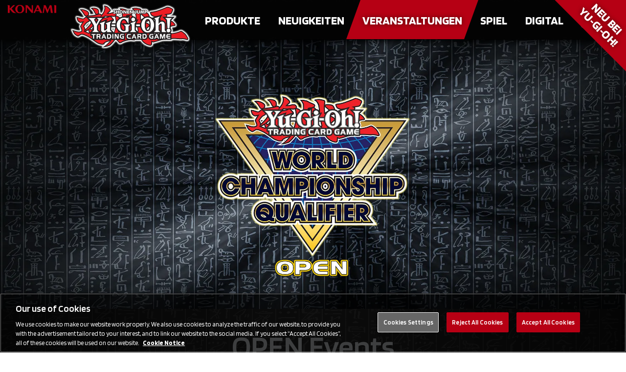

--- FILE ---
content_type: text/html; charset=utf-8
request_url: https://www.yugioh-card.com/eu/de/event/dutch-open/
body_size: 18947
content:
<!DOCTYPE html>
<html lang="de-DE" prefix="og: http://ogp.me/ns# article: http://ogp.me/ns/article#">
<head>
	<meta charset="UTF-8">
	<meta name="viewport" content="width=device-width">

	<link rel="preconnect" href="https://fonts.googleapis.com">
	<link rel="preconnect" href="https://fonts.gstatic.com" crossorigin>
	<link href="https://fonts.googleapis.com/css2?family=Blinker:wght@400;600;700&display=swap" rel="stylesheet">

	<link rel="apple-touch-icon" sizes="180x180" href="/eu/wp-content/themes/yugioh/images/favicon/apple-touch-icon.png">
<link rel="icon" type="image/png" sizes="32x32" href="/eu/wp-content/themes/yugioh/images/favicon/favicon-32x32.png">
<link rel="icon" type="image/png" sizes="16x16" href="/eu/wp-content/themes/yugioh/images/favicon/favicon-16x16.png">
<link rel="manifest" href="/eu/wp-content/themes/yugioh/images/favicon/site.webmanifest">
<link rel="shortcut icon" href="/eu/wp-content/themes/yugioh/images/favicon/favicon.ico">
<meta name="msapplication-TileColor" content="#000000">
<meta name="msapplication-config" content="/eu/wp-content/themes/yugioh/images/favicon/browserconfig.xml">
<meta name="theme-color" content="#ffffff">	<title>Dutch OPEN &#8211; Yu-Gi-Oh!</title>
<meta name='robots' content='max-image-preview:large' />
<link rel="alternate" hreflang="en" href="/eu/event/dutch-open/" />
<link rel="alternate" hreflang="fr" href="/eu/fr/event/dutch-open/" />
<link rel="alternate" hreflang="de" href="/eu/de/event/dutch-open/" />
<link rel="alternate" hreflang="it" href="/eu/it/event/dutch-open/" />
<link rel="alternate" hreflang="es" href="/eu/es/event/dutch-open/" />
<link rel="alternate" hreflang="x-default" href="/eu/event/dutch-open/" />
<style id='global-styles-inline-css' type='text/css'>
body{--wp--preset--color--black: #000000;--wp--preset--color--cyan-bluish-gray: #abb8c3;--wp--preset--color--white: #ffffff;--wp--preset--color--pale-pink: #f78da7;--wp--preset--color--vivid-red: #cf2e2e;--wp--preset--color--luminous-vivid-orange: #ff6900;--wp--preset--color--luminous-vivid-amber: #fcb900;--wp--preset--color--light-green-cyan: #7bdcb5;--wp--preset--color--vivid-green-cyan: #00d084;--wp--preset--color--pale-cyan-blue: #8ed1fc;--wp--preset--color--vivid-cyan-blue: #0693e3;--wp--preset--color--vivid-purple: #9b51e0;--wp--preset--color--red-1: #DA0018;--wp--preset--color--red-2: #B60014;--wp--preset--color--red-3: #9C000B;--wp--preset--color--red-4: #820002;--wp--preset--color--red-5: #640000;--wp--preset--color--red-6: #905A60;--wp--preset--color--grey-1: #F8F9F9;--wp--preset--color--grey-2: #D5D7D9;--wp--preset--color--grey-3: #B6B9BB;--wp--preset--color--grey-4: #989B9D;--wp--preset--color--grey-5: #6F7376;--wp--preset--color--grey-6: #464B4F;--wp--preset--color--grey-7: #32373C;--wp--preset--color--grey-8: #1A1A1A;--wp--preset--color--grey-9: #0A0C0E;--wp--preset--color--blue-1: #59889D;--wp--preset--color--blue-2: #009EE3;--wp--preset--color--blue-3: #0000ff;--wp--preset--color--yellow-1: #A38E59;--wp--preset--color--yellow-2: #F9AE00;--wp--preset--color--green-1: #849567;--wp--preset--color--green-2: #8ec62d;--wp--preset--color--green-3: #008000;--wp--preset--color--purple-1: #816991;--wp--preset--color--purple-2: #8234b9;--wp--preset--gradient--vivid-cyan-blue-to-vivid-purple: linear-gradient(135deg,rgba(6,147,227,1) 0%,rgb(155,81,224) 100%);--wp--preset--gradient--light-green-cyan-to-vivid-green-cyan: linear-gradient(135deg,rgb(122,220,180) 0%,rgb(0,208,130) 100%);--wp--preset--gradient--luminous-vivid-amber-to-luminous-vivid-orange: linear-gradient(135deg,rgba(252,185,0,1) 0%,rgba(255,105,0,1) 100%);--wp--preset--gradient--luminous-vivid-orange-to-vivid-red: linear-gradient(135deg,rgba(255,105,0,1) 0%,rgb(207,46,46) 100%);--wp--preset--gradient--very-light-gray-to-cyan-bluish-gray: linear-gradient(135deg,rgb(238,238,238) 0%,rgb(169,184,195) 100%);--wp--preset--gradient--cool-to-warm-spectrum: linear-gradient(135deg,rgb(74,234,220) 0%,rgb(151,120,209) 20%,rgb(207,42,186) 40%,rgb(238,44,130) 60%,rgb(251,105,98) 80%,rgb(254,248,76) 100%);--wp--preset--gradient--blush-light-purple: linear-gradient(135deg,rgb(255,206,236) 0%,rgb(152,150,240) 100%);--wp--preset--gradient--blush-bordeaux: linear-gradient(135deg,rgb(254,205,165) 0%,rgb(254,45,45) 50%,rgb(107,0,62) 100%);--wp--preset--gradient--luminous-dusk: linear-gradient(135deg,rgb(255,203,112) 0%,rgb(199,81,192) 50%,rgb(65,88,208) 100%);--wp--preset--gradient--pale-ocean: linear-gradient(135deg,rgb(255,245,203) 0%,rgb(182,227,212) 50%,rgb(51,167,181) 100%);--wp--preset--gradient--electric-grass: linear-gradient(135deg,rgb(202,248,128) 0%,rgb(113,206,126) 100%);--wp--preset--gradient--midnight: linear-gradient(135deg,rgb(2,3,129) 0%,rgb(40,116,252) 100%);--wp--preset--duotone--dark-grayscale: url('#wp-duotone-dark-grayscale');--wp--preset--duotone--grayscale: url('#wp-duotone-grayscale');--wp--preset--duotone--purple-yellow: url('#wp-duotone-purple-yellow');--wp--preset--duotone--blue-red: url('#wp-duotone-blue-red');--wp--preset--duotone--midnight: url('#wp-duotone-midnight');--wp--preset--duotone--magenta-yellow: url('#wp-duotone-magenta-yellow');--wp--preset--duotone--purple-green: url('#wp-duotone-purple-green');--wp--preset--duotone--blue-orange: url('#wp-duotone-blue-orange');--wp--preset--font-size--small: 13px;--wp--preset--font-size--medium: 20px;--wp--preset--font-size--large: 36px;--wp--preset--font-size--x-large: 42px;--wp--preset--font-size--2-xs: 0.875rem;--wp--preset--font-size--xs: 0.938rem;--wp--preset--font-size--base: 1rem;--wp--preset--font-size--sm: 1.063rem;--wp--preset--font-size--md: 1.125rem;--wp--preset--font-size--lg: 1.188rem;--wp--preset--font-size--xl: 1.2rem;--wp--preset--font-size--2-xl: 1.375rem;--wp--preset--font-size--3-xl: 1.5rem;--wp--preset--font-size--4-xl: 1.688rem;--wp--preset--font-size--5-xl: 1.813rem;--wp--preset--font-size--6-xl: 1.938rem;--wp--preset--font-size--7-xl: 2.188rem;--wp--preset--font-size--8-xl: 2.625rem;--wp--preset--font-size--9-xl: 3rem;--wp--preset--font-size--10-xl: 3.875rem;--wp--preset--font-size--11-xl: 4.5rem;--wp--preset--spacing--20: 0.44rem;--wp--preset--spacing--30: 0.67rem;--wp--preset--spacing--40: 1rem;--wp--preset--spacing--50: 1.5rem;--wp--preset--spacing--60: 2.25rem;--wp--preset--spacing--70: 3.38rem;--wp--preset--spacing--80: 5.06rem;}body { margin: 0;--wp--style--global--content-size: 1024px;--wp--style--global--wide-size: 1280px; }.wp-site-blocks > .alignleft { float: left; margin-right: 2em; }.wp-site-blocks > .alignright { float: right; margin-left: 2em; }.wp-site-blocks > .aligncenter { justify-content: center; margin-left: auto; margin-right: auto; }:where(.is-layout-flex){gap: 0.5em;}body .is-layout-flow > .alignleft{float: left;margin-inline-start: 0;margin-inline-end: 2em;}body .is-layout-flow > .alignright{float: right;margin-inline-start: 2em;margin-inline-end: 0;}body .is-layout-flow > .aligncenter{margin-left: auto !important;margin-right: auto !important;}body .is-layout-constrained > .alignleft{float: left;margin-inline-start: 0;margin-inline-end: 2em;}body .is-layout-constrained > .alignright{float: right;margin-inline-start: 2em;margin-inline-end: 0;}body .is-layout-constrained > .aligncenter{margin-left: auto !important;margin-right: auto !important;}body .is-layout-constrained > :where(:not(.alignleft):not(.alignright):not(.alignfull)){max-width: var(--wp--style--global--content-size);margin-left: auto !important;margin-right: auto !important;}body .is-layout-constrained > .alignwide{max-width: var(--wp--style--global--wide-size);}body .is-layout-flex{display: flex;}body .is-layout-flex{flex-wrap: wrap;align-items: center;}body .is-layout-flex > *{margin: 0;}body{padding-top: 0px;padding-right: 0px;padding-bottom: 0px;padding-left: 0px;}a:where(:not(.wp-element-button)){text-decoration: underline;}.wp-element-button, .wp-block-button__link{background-color: #32373c;border-width: 0;color: #fff;font-family: inherit;font-size: inherit;line-height: inherit;padding: calc(0.667em + 2px) calc(1.333em + 2px);text-decoration: none;}.has-black-color{color: var(--wp--preset--color--black) !important;}.has-cyan-bluish-gray-color{color: var(--wp--preset--color--cyan-bluish-gray) !important;}.has-white-color{color: var(--wp--preset--color--white) !important;}.has-pale-pink-color{color: var(--wp--preset--color--pale-pink) !important;}.has-vivid-red-color{color: var(--wp--preset--color--vivid-red) !important;}.has-luminous-vivid-orange-color{color: var(--wp--preset--color--luminous-vivid-orange) !important;}.has-luminous-vivid-amber-color{color: var(--wp--preset--color--luminous-vivid-amber) !important;}.has-light-green-cyan-color{color: var(--wp--preset--color--light-green-cyan) !important;}.has-vivid-green-cyan-color{color: var(--wp--preset--color--vivid-green-cyan) !important;}.has-pale-cyan-blue-color{color: var(--wp--preset--color--pale-cyan-blue) !important;}.has-vivid-cyan-blue-color{color: var(--wp--preset--color--vivid-cyan-blue) !important;}.has-vivid-purple-color{color: var(--wp--preset--color--vivid-purple) !important;}.has-red-1-color{color: var(--wp--preset--color--red-1) !important;}.has-red-2-color{color: var(--wp--preset--color--red-2) !important;}.has-red-3-color{color: var(--wp--preset--color--red-3) !important;}.has-red-4-color{color: var(--wp--preset--color--red-4) !important;}.has-red-5-color{color: var(--wp--preset--color--red-5) !important;}.has-red-6-color{color: var(--wp--preset--color--red-6) !important;}.has-grey-1-color{color: var(--wp--preset--color--grey-1) !important;}.has-grey-2-color{color: var(--wp--preset--color--grey-2) !important;}.has-grey-3-color{color: var(--wp--preset--color--grey-3) !important;}.has-grey-4-color{color: var(--wp--preset--color--grey-4) !important;}.has-grey-5-color{color: var(--wp--preset--color--grey-5) !important;}.has-grey-6-color{color: var(--wp--preset--color--grey-6) !important;}.has-grey-7-color{color: var(--wp--preset--color--grey-7) !important;}.has-grey-8-color{color: var(--wp--preset--color--grey-8) !important;}.has-grey-9-color{color: var(--wp--preset--color--grey-9) !important;}.has-blue-1-color{color: var(--wp--preset--color--blue-1) !important;}.has-blue-2-color{color: var(--wp--preset--color--blue-2) !important;}.has-blue-3-color{color: var(--wp--preset--color--blue-3) !important;}.has-yellow-1-color{color: var(--wp--preset--color--yellow-1) !important;}.has-yellow-2-color{color: var(--wp--preset--color--yellow-2) !important;}.has-green-1-color{color: var(--wp--preset--color--green-1) !important;}.has-green-2-color{color: var(--wp--preset--color--green-2) !important;}.has-green-3-color{color: var(--wp--preset--color--green-3) !important;}.has-purple-1-color{color: var(--wp--preset--color--purple-1) !important;}.has-purple-2-color{color: var(--wp--preset--color--purple-2) !important;}.has-black-background-color{background-color: var(--wp--preset--color--black) !important;}.has-cyan-bluish-gray-background-color{background-color: var(--wp--preset--color--cyan-bluish-gray) !important;}.has-white-background-color{background-color: var(--wp--preset--color--white) !important;}.has-pale-pink-background-color{background-color: var(--wp--preset--color--pale-pink) !important;}.has-vivid-red-background-color{background-color: var(--wp--preset--color--vivid-red) !important;}.has-luminous-vivid-orange-background-color{background-color: var(--wp--preset--color--luminous-vivid-orange) !important;}.has-luminous-vivid-amber-background-color{background-color: var(--wp--preset--color--luminous-vivid-amber) !important;}.has-light-green-cyan-background-color{background-color: var(--wp--preset--color--light-green-cyan) !important;}.has-vivid-green-cyan-background-color{background-color: var(--wp--preset--color--vivid-green-cyan) !important;}.has-pale-cyan-blue-background-color{background-color: var(--wp--preset--color--pale-cyan-blue) !important;}.has-vivid-cyan-blue-background-color{background-color: var(--wp--preset--color--vivid-cyan-blue) !important;}.has-vivid-purple-background-color{background-color: var(--wp--preset--color--vivid-purple) !important;}.has-red-1-background-color{background-color: var(--wp--preset--color--red-1) !important;}.has-red-2-background-color{background-color: var(--wp--preset--color--red-2) !important;}.has-red-3-background-color{background-color: var(--wp--preset--color--red-3) !important;}.has-red-4-background-color{background-color: var(--wp--preset--color--red-4) !important;}.has-red-5-background-color{background-color: var(--wp--preset--color--red-5) !important;}.has-red-6-background-color{background-color: var(--wp--preset--color--red-6) !important;}.has-grey-1-background-color{background-color: var(--wp--preset--color--grey-1) !important;}.has-grey-2-background-color{background-color: var(--wp--preset--color--grey-2) !important;}.has-grey-3-background-color{background-color: var(--wp--preset--color--grey-3) !important;}.has-grey-4-background-color{background-color: var(--wp--preset--color--grey-4) !important;}.has-grey-5-background-color{background-color: var(--wp--preset--color--grey-5) !important;}.has-grey-6-background-color{background-color: var(--wp--preset--color--grey-6) !important;}.has-grey-7-background-color{background-color: var(--wp--preset--color--grey-7) !important;}.has-grey-8-background-color{background-color: var(--wp--preset--color--grey-8) !important;}.has-grey-9-background-color{background-color: var(--wp--preset--color--grey-9) !important;}.has-blue-1-background-color{background-color: var(--wp--preset--color--blue-1) !important;}.has-blue-2-background-color{background-color: var(--wp--preset--color--blue-2) !important;}.has-blue-3-background-color{background-color: var(--wp--preset--color--blue-3) !important;}.has-yellow-1-background-color{background-color: var(--wp--preset--color--yellow-1) !important;}.has-yellow-2-background-color{background-color: var(--wp--preset--color--yellow-2) !important;}.has-green-1-background-color{background-color: var(--wp--preset--color--green-1) !important;}.has-green-2-background-color{background-color: var(--wp--preset--color--green-2) !important;}.has-green-3-background-color{background-color: var(--wp--preset--color--green-3) !important;}.has-purple-1-background-color{background-color: var(--wp--preset--color--purple-1) !important;}.has-purple-2-background-color{background-color: var(--wp--preset--color--purple-2) !important;}.has-black-border-color{border-color: var(--wp--preset--color--black) !important;}.has-cyan-bluish-gray-border-color{border-color: var(--wp--preset--color--cyan-bluish-gray) !important;}.has-white-border-color{border-color: var(--wp--preset--color--white) !important;}.has-pale-pink-border-color{border-color: var(--wp--preset--color--pale-pink) !important;}.has-vivid-red-border-color{border-color: var(--wp--preset--color--vivid-red) !important;}.has-luminous-vivid-orange-border-color{border-color: var(--wp--preset--color--luminous-vivid-orange) !important;}.has-luminous-vivid-amber-border-color{border-color: var(--wp--preset--color--luminous-vivid-amber) !important;}.has-light-green-cyan-border-color{border-color: var(--wp--preset--color--light-green-cyan) !important;}.has-vivid-green-cyan-border-color{border-color: var(--wp--preset--color--vivid-green-cyan) !important;}.has-pale-cyan-blue-border-color{border-color: var(--wp--preset--color--pale-cyan-blue) !important;}.has-vivid-cyan-blue-border-color{border-color: var(--wp--preset--color--vivid-cyan-blue) !important;}.has-vivid-purple-border-color{border-color: var(--wp--preset--color--vivid-purple) !important;}.has-red-1-border-color{border-color: var(--wp--preset--color--red-1) !important;}.has-red-2-border-color{border-color: var(--wp--preset--color--red-2) !important;}.has-red-3-border-color{border-color: var(--wp--preset--color--red-3) !important;}.has-red-4-border-color{border-color: var(--wp--preset--color--red-4) !important;}.has-red-5-border-color{border-color: var(--wp--preset--color--red-5) !important;}.has-red-6-border-color{border-color: var(--wp--preset--color--red-6) !important;}.has-grey-1-border-color{border-color: var(--wp--preset--color--grey-1) !important;}.has-grey-2-border-color{border-color: var(--wp--preset--color--grey-2) !important;}.has-grey-3-border-color{border-color: var(--wp--preset--color--grey-3) !important;}.has-grey-4-border-color{border-color: var(--wp--preset--color--grey-4) !important;}.has-grey-5-border-color{border-color: var(--wp--preset--color--grey-5) !important;}.has-grey-6-border-color{border-color: var(--wp--preset--color--grey-6) !important;}.has-grey-7-border-color{border-color: var(--wp--preset--color--grey-7) !important;}.has-grey-8-border-color{border-color: var(--wp--preset--color--grey-8) !important;}.has-grey-9-border-color{border-color: var(--wp--preset--color--grey-9) !important;}.has-blue-1-border-color{border-color: var(--wp--preset--color--blue-1) !important;}.has-blue-2-border-color{border-color: var(--wp--preset--color--blue-2) !important;}.has-blue-3-border-color{border-color: var(--wp--preset--color--blue-3) !important;}.has-yellow-1-border-color{border-color: var(--wp--preset--color--yellow-1) !important;}.has-yellow-2-border-color{border-color: var(--wp--preset--color--yellow-2) !important;}.has-green-1-border-color{border-color: var(--wp--preset--color--green-1) !important;}.has-green-2-border-color{border-color: var(--wp--preset--color--green-2) !important;}.has-green-3-border-color{border-color: var(--wp--preset--color--green-3) !important;}.has-purple-1-border-color{border-color: var(--wp--preset--color--purple-1) !important;}.has-purple-2-border-color{border-color: var(--wp--preset--color--purple-2) !important;}.has-vivid-cyan-blue-to-vivid-purple-gradient-background{background: var(--wp--preset--gradient--vivid-cyan-blue-to-vivid-purple) !important;}.has-light-green-cyan-to-vivid-green-cyan-gradient-background{background: var(--wp--preset--gradient--light-green-cyan-to-vivid-green-cyan) !important;}.has-luminous-vivid-amber-to-luminous-vivid-orange-gradient-background{background: var(--wp--preset--gradient--luminous-vivid-amber-to-luminous-vivid-orange) !important;}.has-luminous-vivid-orange-to-vivid-red-gradient-background{background: var(--wp--preset--gradient--luminous-vivid-orange-to-vivid-red) !important;}.has-very-light-gray-to-cyan-bluish-gray-gradient-background{background: var(--wp--preset--gradient--very-light-gray-to-cyan-bluish-gray) !important;}.has-cool-to-warm-spectrum-gradient-background{background: var(--wp--preset--gradient--cool-to-warm-spectrum) !important;}.has-blush-light-purple-gradient-background{background: var(--wp--preset--gradient--blush-light-purple) !important;}.has-blush-bordeaux-gradient-background{background: var(--wp--preset--gradient--blush-bordeaux) !important;}.has-luminous-dusk-gradient-background{background: var(--wp--preset--gradient--luminous-dusk) !important;}.has-pale-ocean-gradient-background{background: var(--wp--preset--gradient--pale-ocean) !important;}.has-electric-grass-gradient-background{background: var(--wp--preset--gradient--electric-grass) !important;}.has-midnight-gradient-background{background: var(--wp--preset--gradient--midnight) !important;}.has-small-font-size{font-size: var(--wp--preset--font-size--small) !important;}.has-medium-font-size{font-size: var(--wp--preset--font-size--medium) !important;}.has-large-font-size{font-size: var(--wp--preset--font-size--large) !important;}.has-x-large-font-size{font-size: var(--wp--preset--font-size--x-large) !important;}.has-2-xs-font-size{font-size: var(--wp--preset--font-size--2-xs) !important;}.has-xs-font-size{font-size: var(--wp--preset--font-size--xs) !important;}.has-base-font-size{font-size: var(--wp--preset--font-size--base) !important;}.has-sm-font-size{font-size: var(--wp--preset--font-size--sm) !important;}.has-md-font-size{font-size: var(--wp--preset--font-size--md) !important;}.has-lg-font-size{font-size: var(--wp--preset--font-size--lg) !important;}.has-xl-font-size{font-size: var(--wp--preset--font-size--xl) !important;}.has-2-xl-font-size{font-size: var(--wp--preset--font-size--2-xl) !important;}.has-3-xl-font-size{font-size: var(--wp--preset--font-size--3-xl) !important;}.has-4-xl-font-size{font-size: var(--wp--preset--font-size--4-xl) !important;}.has-5-xl-font-size{font-size: var(--wp--preset--font-size--5-xl) !important;}.has-6-xl-font-size{font-size: var(--wp--preset--font-size--6-xl) !important;}.has-7-xl-font-size{font-size: var(--wp--preset--font-size--7-xl) !important;}.has-8-xl-font-size{font-size: var(--wp--preset--font-size--8-xl) !important;}.has-9-xl-font-size{font-size: var(--wp--preset--font-size--9-xl) !important;}.has-10-xl-font-size{font-size: var(--wp--preset--font-size--10-xl) !important;}.has-11-xl-font-size{font-size: var(--wp--preset--font-size--11-xl) !important;}
.wp-block-navigation a:where(:not(.wp-element-button)){color: inherit;}
:where(.wp-block-columns.is-layout-flex){gap: 2em;}
.wp-block-pullquote{font-size: 1.5em;line-height: 1.6;}
</style>
<link rel='stylesheet' id='wpml-blocks-css' href='/eu/wp-content/plugins/sitepress-multilingual-cms/dist/css/blocks/styles.css?ver=4.6.11' type='text/css' media='all' />
<link rel='stylesheet' id='gutenbee-animations-css' href='/eu/wp-content/plugins/gutenbee/build/gutenbee.animations.css?ver=2.17.4' type='text/css' media='all' />
<link rel='stylesheet' id='wpml-legacy-horizontal-list-0-css' href='/eu/wp-content/plugins/sitepress-multilingual-cms/templates/language-switchers/legacy-list-horizontal/style.min.css?ver=1' type='text/css' media='all' />
<link rel='stylesheet' id='wpml-menu-item-0-css' href='/eu/wp-content/plugins/sitepress-multilingual-cms/templates/language-switchers/menu-item/style.min.css?ver=1' type='text/css' media='all' />
<link rel='stylesheet' id='yugioh-css' href='/eu/wp-content/themes/yugioh/dist/css/app.css?ver=0.60.0' type='text/css' media='all' />
<link rel='stylesheet' id='tablepress-default-css' href='/eu/wp-content/plugins/tablepress/tablepress-combined.min.css?ver=4' type='text/css' media='all' />
<script type='text/javascript' src='/eu/wp-content/themes/yugioh/dist/js/video.min.js?ver=0.60.0' id='videojs-js'></script>
<script src="/eu/wp-content/themes/yugioh/dist/js/app.js?ver=0.60.0" defer="defer" type="text/javascript"></script>
<link rel="canonical" href="/eu/event/dutch-open/" />
<meta property="og:title" name="og:title" content="Dutch OPEN" />
<meta property="og:type" name="og:type" content="website" />
<meta property="og:image" name="og:image" content="/eu/wp-content/uploads/2023/12/23_YGO_Open-1-1.webp" />
<meta property="og:url" name="og:url" content="/eu/de/event/dutch-open/" />
<meta property="og:description" name="og:description" content="Get ready to compete in our Dutch OPEN 2024!" />
<meta property="og:locale" name="og:locale" content="de_DE" />
<meta property="og:site_name" name="og:site_name" content="Yu-Gi-Oh!" />
<meta property="twitter:card" name="twitter:card" content="summary_large_image" />
<meta property="article:published_time" name="article:published_time" content="2023-12-20T11:54:01+00:00" />
<meta property="article:modified_time" name="article:modified_time" content="2024-03-14T14:21:57+00:00" />
<!-- Google Tag Manager --><script>(function(w,d,s,l,i){w[l]=w[l]||[];w[l].push({"gtm.start": new Date().getTime(),event:"gtm.js"});var f=d.getElementsByTagName(s)[0], j=d.createElement(s),dl=l!="dataLayer"?"&l="+l:"";j.async=true;j.src= "https://www.googletagmanager.com/gtm.js?id="+i+dl;f.parentNode.insertBefore(j,f); })(window,document,"script","dataLayer","GTM-PWR3GWF");</script> <!-- End Google Tag Manager --></head>

<body class="event-template-default single single-event postid-42039 bg-white text-grey-9 antialiased overflow-x-hidden">

<div id="page" class="min-h-screen flex flex-col relative overflow-x-hidden">

	<header x-data="{ mobileMenuOpen: false }" x-trap.inert.noscroll="mobileMenuOpen">
	<div id="navbar">

		<div class="flex self-start mt-2.5">
			<img class="w-[85px] xs-360:w-[100px] xs-375:w-[110px] xs-412:w-[125px] sm:w-[130px] h-auto absolute top-0 left-0" src="https://img.yugioh-card.com/ci/logo/konami_logo_normal.png" alt="Konami">
			<div class="w-[135px] xs:w-[175px] sm:w-[175px] md:w-[240px] ml-[130px]">
				<a class="w-[135px] xs:w-[175px] sm:w-[175px] md:w-[240px] drop-shadow-lg block absolute z-50 left-1/2 lg:left-auto right-1/2 lg:right-auto -translate-x-1/2 lg:translate-x-0" href="/eu/de/">
					<img class="w-[135px] xs:w-[175px] sm:w-[175px] md:w-[240px] h-auto image-glow-md" src="/eu/wp-content/themes/yugioh/images/logo/Yugioh-EN-DE.svg" alt="Yu‑Gi‑Oh! Trading Card Game">
				</a>
			</div>
		</div>

		<div class="">
			<nav id="primary-menu-desktop">
				<ul id="menu-primary-menu-german-2" class="menu"><li 			x-data="{
				subMenuOpen: false,
				openSubMenu() {
					this.subMenuOpen = true
				},
				closeSubMenu(focusAfter) {
					this.subMenuOpen = false
					focusAfter && focusAfter.focus()
				},
			}"
			:class="subMenuOpen ? 'sub-menu-open' : ''"
							x-on:mouseenter="openSubMenu()"
				x-on:mouseleave="closeSubMenu()"
				  id="menu-item-7686" class="menu-item menu-item-type-post_type menu-item-object-page menu-item-has-children menu-item-7686"><span class="angle-left"></span><a href="/eu/de/products/">Produkte</a><span class="angle-right"></span>            <ul
				x-show="subMenuOpen"
								x-transition:enter="transition ease-out duration-250"
				x-transition:enter-start="opacity-0 -translate-y-1"
				x-transition:enter-end="opacity-100 translate-y-0"
				x-transition:leave="transition ease-in duration-250"
				x-transition:leave-start="opacity-100 translate-y-0"
				x-transition:leave-end="opacity-0 -translate-y-1"
								class="sub-menu depth-0"
				style="display: none;"
			>
							<li class="sub-menu-image-column"></li>
				<li   id="menu-item-21434" class="menu-item menu-item-type-post_type menu-item-object-page menu-item-21434"><a href="/eu/de/products/latest-releases/">Aktuelle Produkte</a>			<ul class="sub-menu depth-1">
					<li   id="menu-item-65434" class="menu-item-65434"><a href="/eu/de/product/the-chronicles-the-fallen-the-virtuous-card-sleeves/" data-img="/eu/wp-content/uploads/2025/05/OCT-Accessories-Card-Sleeves-01-EN-Cutout.webp">THE CHRONICLES: The Fallen &amp; The Virtuous Card Sleeves </a></li>
		<li   id="menu-item-65582" class="menu-item-65582"><a href="/eu/de/product/doom-of-dimensions/" data-img="/eu/wp-content/uploads/2025/05/DOOD-Foil-Stack-US-Cutout.webp">Doom of Dimensions</a></li>
		<li   id="menu-item-64602" class="menu-item-64602"><a href="/eu/de/product/2025-mega-pack-tin/" data-img="/eu/wp-content/uploads/2025/04/2025-TIN-05-Cutout.webp">2025 Mega-Pack Tin</a></li>
		<li   id="menu-item-65509" class="menu-item-65509"><a href="/eu/de/product/wcs-2025-limited-pack/" data-img="/eu/wp-content/uploads/2025/05/LP25-Foil-Stack-EN-Cutout.png">Limited Pack World Championship 2025</a></li>
		<li   id="menu-item-62802" class="menu-item-62802"><a href="/eu/de/product/battles-of-legend-monster-mayhem/" data-img="/eu/wp-content/uploads/2025/03/BLMM-Foil-01-Stack-US-1.webp">Battles of Legend: Monster Mayhem</a></li>
	</ul>
</li>
	<li   id="menu-item-7540" class="menu-item menu-item-type-custom menu-item-object-custom menu-item-has-children menu-item-7540"><a href="#">Karten</a>			<ul class="sub-menu depth-1">
					<li   id="menu-item-7541" class="menu-item menu-item-type-taxonomy menu-item-object-product_category menu-item-7541"><a href="/eu/de/product-category/booster-packs-de/" data-img="/eu/wp-content/uploads/2025/05/DOOD-Foil-Stack-US-Cutout.webp">Booster Packs</a></li>
		<li   id="menu-item-7542" class="menu-item menu-item-type-taxonomy menu-item-object-product_category menu-item-7542"><a href="/eu/de/product-category/structure-decks-de/" data-img="/eu/wp-content/uploads/2024/10/SDWD-Tuckbox-03-EN-Cutout.webp">Structure Decks</a></li>
		<li   id="menu-item-7543" class="menu-item menu-item-type-taxonomy menu-item-object-product_category menu-item-7543"><a href="/eu/de/product-category/tins-de/" data-img="/eu/wp-content/uploads/2025/04/2025-TIN-05-Cutout.webp">Tins</a></li>
		<li   id="menu-item-7544" class="menu-item menu-item-type-taxonomy menu-item-object-product_category menu-item-7544"><a href="/eu/de/product-category/starter-decks-de/" data-img="/eu/wp-content/uploads/2023/06/STAX-Box-01-DE-1.webp">Starter Decks</a></li>
		<li   id="menu-item-7545" class="menu-item menu-item-type-taxonomy menu-item-object-product_category menu-item-7545"><a href="/eu/de/product-category/andere/" data-img="/eu/wp-content/uploads/2024/06/LEDD-Box-01-DE.webp">Andere</a></li>
		<li   id="menu-item-7546" class="menu-item menu-item-type-taxonomy menu-item-object-product_category menu-item-7546"><a href="/eu/de/product-category/speed-duel-de/" data-img="/eu/wp-content/uploads/2023/06/STP6-Foil-Stack-EN-1.webp">Speed Duel</a></li>
		<li   id="menu-item-7547" class="menu-item menu-item-type-taxonomy menu-item-object-product_category menu-item-7547"><a href="/eu/de/product-category/ots-tournament-packs-de/" data-img="/eu/wp-content/uploads/2025/02/OTS28-Foil-Stack-EN-1.webp">OTS Tournament Packs</a></li>
	</ul>
</li>
	<li   id="menu-item-7548" class="menu-item menu-item-type-taxonomy menu-item-object-product_category menu-item-has-children menu-item-7548"><a href="/eu/de/product-category/zubehor/" data-img="/eu/wp-content/uploads/2025/05/OCT-Accessories-Card-Sleeves-01-EN-Cutout.webp">Zubehör</a>			<ul class="sub-menu depth-1">
					<li   id="menu-item-7549" class="menu-item menu-item-type-taxonomy menu-item-object-product_category menu-item-7549"><a href="/eu/de/product-category/zubehor/" data-img="/eu/wp-content/uploads/2025/05/OCT-Accessories-Card-Sleeves-01-EN-Cutout.webp">Zubehör</a></li>
	</ul>
</li>
</ul>
</li>
<li 			x-data="{
				subMenuOpen: false,
				openSubMenu() {
					this.subMenuOpen = true
				},
				closeSubMenu(focusAfter) {
					this.subMenuOpen = false
					focusAfter && focusAfter.focus()
				},
			}"
			:class="subMenuOpen ? 'sub-menu-open' : ''"
							x-on:mouseenter="openSubMenu()"
				x-on:mouseleave="closeSubMenu()"
				  id="menu-item-7550" class="menu-item menu-item-type-post_type menu-item-object-page menu-item-7550"><span class="angle-left"></span><a href="/eu/de/neuigkeiten/">Neuigkeiten</a><span class="angle-right"></span></li>
<li 			x-data="{
				subMenuOpen: false,
				openSubMenu() {
					this.subMenuOpen = true
				},
				closeSubMenu(focusAfter) {
					this.subMenuOpen = false
					focusAfter && focusAfter.focus()
				},
			}"
			:class="subMenuOpen ? 'sub-menu-open' : ''"
							x-on:mouseenter="openSubMenu()"
				x-on:mouseleave="closeSubMenu()"
				  id="menu-item-7687" class="menu-item menu-item-type-post_type menu-item-object-page menu-item-has-children menu-item-7687 current_page_parent"><span class="angle-left"></span><a href="/eu/de/events/">Veranstaltungen</a><span class="angle-right"></span>            <ul
				x-show="subMenuOpen"
								x-transition:enter="transition ease-out duration-250"
				x-transition:enter-start="opacity-0 -translate-y-1"
				x-transition:enter-end="opacity-100 translate-y-0"
				x-transition:leave="transition ease-in duration-250"
				x-transition:leave-start="opacity-100 translate-y-0"
				x-transition:leave-end="opacity-0 -translate-y-1"
								class="sub-menu depth-0"
				style="display: none;"
			>
							<li class="sub-menu-image-column"></li>
				<li   id="menu-item-7551" class="menu-item menu-item-type-custom menu-item-object-custom menu-item-7551"><a href="#">Kommende Veranstaltungen</a>			<ul class="sub-menu depth-1">
					<li   id="menu-item-65166" class="menu-item-65166 current_page_parent"><a href="/eu/de/event/wcs2025/" data-img="/eu/wp-content/uploads/2025/04/WCS2025_logo_fix.webp">Yu‑Gi‑Oh! World Championship 2025</a></li>
		<li   id="menu-item-65860" class="menu-item-65860 current_page_parent"><a href="/eu/de/event/2026-ots-championships/" data-img="/eu/wp-content/uploads/2022/03/OTS-Championship-logo.webp">2026 OTS Championships</a></li>
		<li   id="menu-item-65853" class="menu-item-65853 current_page_parent"><a href="/eu/de/event/2026-wcq-regional-qualifiers/" data-img="/eu/wp-content/uploads/2025/06/WCQ-Regionals_430x360.webp">2026 WCQ: Regional Qualifiers</a></li>
		<li   id="menu-item-64622" class="menu-item-64622 current_page_parent"><a href="/eu/de/event/2025-euwcq/" data-img="/eu/wp-content/uploads/2023/07/2022-2023-WCQ_Logo.webp">2025 European World Championship Qualifier</a></li>
		<li   id="menu-item-26538" class="menu-item-26538 current_page_parent"><a href="/eu/de/event/world-qualifying-points/" data-img="/eu/wp-content/uploads/2023/07/2022-2023-WCQ_Logo.webp">World Qualifying Points</a></li>
	</ul>
</li>
	<li   id="menu-item-7612" class="menu-item menu-item-type-custom menu-item-object-custom menu-item-has-children menu-item-7612"><a href="#">Official Tournament Stores (OTS)</a>			<ul class="sub-menu depth-1">
					<li   id="menu-item-12318" class="menu-item menu-item-type-post_type menu-item-object-page menu-item-12318 current_page_parent"><a href="/eu/de/events/local-events/" data-img="/eu/wp-content/uploads/2022/06/ots-logo-450px.webp">Local Events</a></li>
		<li   id="menu-item-7613" class="menu-item menu-item-type-taxonomy menu-item-object-event_category menu-item-7613 current_page_parent"><a href="/eu/de/event-category/core-booster-premiere-de/" data-img="/eu/wp-content/uploads/2022/06/ots-logo-450px.webp">Core Booster Premiere!</a></li>
		<li   id="menu-item-41187" class="menu-item menu-item-type-taxonomy menu-item-object-event_category menu-item-41187 current_page_parent"><a href="/eu/de/event-category/release-events-de/" data-img="/eu/wp-content/uploads/2022/06/ots-logo-450px.webp">Release Events</a></li>
		<li   id="menu-item-7614" class="menu-item menu-item-type-taxonomy menu-item-object-event_category menu-item-7614 current_page_parent"><a href="/eu/de/event-category/additional-events-formats-de/" data-img="/eu/wp-content/uploads/2022/06/ots-logo-450px.webp">Zusätzliche Veranstaltungen und Formate</a></li>
	</ul>
</li>
	<li   id="menu-item-7615" class="menu-item menu-item-type-custom menu-item-object-custom menu-item-has-children menu-item-7615"><a href="#">Championship Events</a>			<ul class="sub-menu depth-1">
					<li   id="menu-item-22199" class="menu-item menu-item-type-taxonomy menu-item-object-event_category menu-item-22199 current_page_parent"><a href="/eu/de/event-category/ots-championships-de/">OTS Championships</a></li>
		<li   id="menu-item-22201" class="menu-item menu-item-type-taxonomy menu-item-object-event_category menu-item-22201 current_page_parent"><a href="/eu/de/event-category/regional-qualifiers-de/" data-img="/eu/wp-content/uploads/2025/06/WCQ-Regionals_430x360.webp">Regional Qualifiers</a></li>
		<li   id="menu-item-42516" class="menu-item menu-item-type-taxonomy menu-item-object-event_category current-event-ancestor current-menu-parent current-event-parent menu-item-42516 current_page_parent"><a href="/eu/de/event-category/opens/" data-img="/eu/wp-content/uploads/2023/12/23_YGO_Open-1-1-1024x1024.webp">OPEN Events</a></li>
		<li   id="menu-item-22200" class="menu-item menu-item-type-taxonomy menu-item-object-event_category menu-item-22200 current_page_parent"><a href="/eu/de/event-category/national-state-qualifiers-de/" data-img="/eu/wp-content/uploads/2023/07/2022-2023-WCQ_Logo-1024x1024.webp">National / State Qualifiers</a></li>
		<li   id="menu-item-7616" class="menu-item menu-item-type-taxonomy menu-item-object-event_category menu-item-7616 current_page_parent"><a href="/eu/de/event-category/yu-gi-oh-championship-series-de/" data-img="/eu/wp-content/uploads/2022/06/YCS-logo.webp">Yu‑Gi‑Oh! Championship Series</a></li>
		<li   id="menu-item-7617" class="menu-item menu-item-type-taxonomy menu-item-object-event_category menu-item-7617 current_page_parent"><a href="/eu/de/event-category/world-championship-qualifiers-de/" data-img="/eu/wp-content/uploads/2023/07/2022-2023-WCQ_Logo-1024x1024.webp">World Championship Qualifiers</a></li>
		<li   id="menu-item-7618" class="menu-item menu-item-type-taxonomy menu-item-object-event_category menu-item-7618 current_page_parent"><a href="/eu/de/event-category/wcs-de/" data-img="/eu/wp-content/uploads/2022/07/WCS-Generic.webp">Yu‑Gi‑Oh! World Championship</a></li>
	</ul>
</li>
	<li   id="menu-item-13048" class="menu-item menu-item-type-custom menu-item-object-custom menu-item-has-children menu-item-13048"><a href="#">e-Events</a>			<ul class="sub-menu depth-1">
					<li   id="menu-item-22198" class="menu-item menu-item-type-taxonomy menu-item-object-event_category menu-item-22198 current_page_parent"><a href="/eu/de/event-category/master-duel-e-events-de/" data-img="/eu/wp-content/uploads/2022/07/Master-Duel-Logo.webp">Yu‑Gi‑Oh! MASTER DUEL Veranstaltungen</a></li>
		<li   id="menu-item-38545" class="menu-item menu-item-type-taxonomy menu-item-object-event_category menu-item-38545 current_page_parent"><a href="/eu/de/event-category/duel-links-e-events-de/" data-img="/eu/wp-content/uploads/2022/03/Duel-Links-Logo-EN.webp">Yu‑Gi‑Oh! DUEL LINKS Veranstaltungen</a></li>
	</ul>
</li>
</ul>
</li>
<li 			x-data="{
				subMenuOpen: false,
				openSubMenu() {
					this.subMenuOpen = true
				},
				closeSubMenu(focusAfter) {
					this.subMenuOpen = false
					focusAfter && focusAfter.focus()
				},
			}"
			:class="subMenuOpen ? 'sub-menu-open' : ''"
							x-on:mouseenter="openSubMenu()"
				x-on:mouseleave="closeSubMenu()"
				  id="menu-item-7688" class="menu-item menu-item-type-post_type menu-item-object-page menu-item-has-children menu-item-7688"><span class="angle-left"></span><a href="/eu/de/play/" data-img="/eu/wp-content/uploads/2022/07/Yugi-play-nav.webp">Spiel</a><span class="angle-right"></span>            <ul
				x-show="subMenuOpen"
								x-transition:enter="transition ease-out duration-250"
				x-transition:enter-start="opacity-0 -translate-y-1"
				x-transition:enter-end="opacity-100 translate-y-0"
				x-transition:leave="transition ease-in duration-250"
				x-transition:leave-start="opacity-100 translate-y-0"
				x-transition:leave-end="opacity-0 -translate-y-1"
								class="sub-menu depth-0"
				style="display: none;"
			>
							<li class="sub-menu-image-column"></li>
				<li   id="menu-item-7619" class="menu-item menu-item-type-custom menu-item-object-custom menu-item-has-children menu-item-7619"><a href="#">Spiel</a>			<ul class="sub-menu depth-1">
					<li   id="menu-item-40257" class="menu-item menu-item-type-post_type menu-item-object-page menu-item-40257"><a href="/eu/de/fuer_anfaenger/">Yu‑Gi‑Oh! für Einsteiger</a></li>
		<li   id="menu-item-12319" class="menu-item menu-item-type-post_type menu-item-object-page menu-item-12319"><a href="/eu/de/play/how-to-get-cards/">Wo sind Yu‑Gi‑Oh! TCG-Karten erhältlich</a></li>
		<li   id="menu-item-21201" class="menu-item menu-item-type-post_type menu-item-object-page menu-item-21201"><a href="/eu/de/play/official-tournament-stores/">Official Tournament Stores</a></li>
		<li   id="menu-item-22375" class="menu-item menu-item-type-post_type menu-item-object-page menu-item-22375"><a href="/eu/de/play/store-locator/">Finde einen Laden</a></li>
		<li   id="menu-item-22376" class="menu-item menu-item-type-post_type menu-item-object-page menu-item-22376"><a href="/eu/de/play/konami-card-game-network-kcgn/">KONAMI Card Game Network (KCGN)</a></li>
	</ul>
</li>
	<li   id="menu-item-7620" class="menu-item menu-item-type-custom menu-item-object-custom menu-item-has-children menu-item-7620"><a href="#">Yu‑Gi‑Oh! TCG</a>			<ul class="sub-menu depth-1">
					<li   id="menu-item-21626" class="menu-item menu-item-type-post_type menu-item-object-page menu-item-21626"><a href="/eu/de/play/yu-gi-oh-tcg-beginners-guide/">Beginner’s Guide</a></li>
		<li   id="menu-item-21400" class="menu-item menu-item-type-post_type menu-item-object-page menu-item-21400"><a href="/eu/de/play/yu-gi-oh-tcg-tutorials/">Tutorials</a></li>
		<li   id="menu-item-21354" class="menu-item menu-item-type-post_type menu-item-object-page menu-item-21354"><a href="/eu/de/play/yu-gi-oh-tcg-rulebook/">Rulebook</a></li>
		<li   id="menu-item-22325" class="menu-item menu-item-type-post_type menu-item-object-page menu-item-22325"><a href="/eu/de/information-for-parents/">Informationen für Eltern</a></li>
	</ul>
</li>
	<li   id="menu-item-7621" class="menu-item menu-item-type-custom menu-item-object-custom menu-item-has-children menu-item-7621"><a href="#">Speed Duel</a>			<ul class="sub-menu depth-1">
					<li   id="menu-item-12320" class="menu-item menu-item-type-post_type menu-item-object-page menu-item-12320"><a href="/eu/de/play/speed-duel-beginners-guide/">Beginner’s Guide</a></li>
		<li   id="menu-item-21690" class="menu-item menu-item-type-post_type menu-item-object-page menu-item-21690"><a href="/eu/de/play/speed-duel-tutorials/">Tutorials</a></li>
		<li   id="menu-item-21746" class="menu-item menu-item-type-post_type menu-item-object-page menu-item-21746"><a href="/eu/de/play/speed-duel-rulebook/">Rulebook</a></li>
		<li   id="menu-item-39400" class="menu-item menu-item-type-custom menu-item-object-custom menu-item-39400"><a href="https://img.yugioh-card.com/eu/wp-content/uploads/2022/07/Official-KDE-E-Yu-Gi-Oh-TRADING-CARD-GAME-Tournament-Policy-Speed-Duel-Addendum.pdf">Speed Duel Tournament Policy Addendum</a></li>
		<li   id="menu-item-48886" class="menu-item menu-item-type-post_type menu-item-object-page menu-item-48886"><a href="/eu/de/play/speed-duel-forbidden-limited-list/" data-img="/eu/wp-content/uploads/2022/03/Speed-Duel-news-hero-A.webp">Speed Duel Liste der verbotenen und limitierten Karten </a></li>
	</ul>
</li>
	<li   id="menu-item-7622" class="menu-item menu-item-type-custom menu-item-object-custom menu-item-has-children menu-item-7622"><a href="#">Fortgeschritten</a>			<ul class="sub-menu depth-1">
					<li   id="menu-item-12322" class="menu-item menu-item-type-post_type menu-item-object-page menu-item-12322"><a href="/eu/de/play/erlaubte-karten/">Erlaubte Karten</a></li>
		<li   id="menu-item-12324" class="menu-item menu-item-type-post_type menu-item-object-page menu-item-12324"><a href="/eu/de/play/remote-duel/">Remote Duel</a></li>
		<li   id="menu-item-22328" class="menu-item menu-item-type-post_type menu-item-object-page menu-item-22328"><a href="/eu/de/play/tag-dueling/">Tag Dueling</a></li>
		<li   id="menu-item-21494" class="menu-item menu-item-type-post_type menu-item-object-page menu-item-21494"><a href="/eu/de/play/understanding-card-text/">Kartentext Verstehen</a></li>
		<li   id="menu-item-12325" class="menu-item menu-item-type-post_type menu-item-object-page menu-item-12325"><a href="/eu/de/play/aktualisierter-kartenname/">Aktualisierter Kartenname</a></li>
		<li   id="menu-item-13049" class="menu-item menu-item-type-post_type menu-item-object-page menu-item-13049"><a href="/eu/de/play/extra-link-gameplay-mechanic/">“Extra Link” Gameplay Mechanic</a></li>
		<li   id="menu-item-22393" class="menu-item menu-item-type-post_type menu-item-object-page menu-item-22393"><a href="/eu/de/play/aktualisierter-kartentext-2/">Errata Cards</a></li>
	</ul>
</li>
	<li   id="menu-item-7623" class="menu-item menu-item-type-custom menu-item-object-custom menu-item-has-children menu-item-7623"><a href="#">Event Ressourcen</a>			<ul class="sub-menu depth-1">
					<li   id="menu-item-39402" class="menu-item menu-item-type-custom menu-item-object-custom menu-item-39402"><a href="https://www.konami.com/yugioh/neuron/en">NEURON App</a></li>
		<li   id="menu-item-12326" class="menu-item menu-item-type-post_type menu-item-object-page menu-item-12326"><a href="/eu/de/play/constructed-deck-list/">Constructed Deck List</a></li>
		<li   id="menu-item-21793" class="menu-item menu-item-type-post_type menu-item-object-page menu-item-21793"><a href="/eu/de/play/policy-documents/">Richtlinien &#038; Dokumente</a></li>
		<li   id="menu-item-12327" class="menu-item menu-item-type-post_type menu-item-object-page menu-item-12327"><a href="/eu/de/play/liste-der-gesperrten-spieler/">Liste der gesperrten Spieler</a></li>
		<li   id="menu-item-22329" class="menu-item menu-item-type-post_type menu-item-object-page menu-item-22329"><a href="/eu/de/play/judge-program/">Judge Program</a></li>
	</ul>
</li>
	<li   id="menu-item-12328" class="menu-item menu-item-type-custom menu-item-object-custom menu-item-has-children menu-item-12328"><a href="#">Quick Links</a>			<ul class="sub-menu depth-1">
					<li   id="menu-item-7625" class="menu-item menu-item-type-custom menu-item-object-custom menu-item-7625"><a href="https://www.db.yugioh-card.com/yugiohdb/?request_locale=de">Card Database</a></li>
		<li   id="menu-item-12329" class="menu-item menu-item-type-post_type menu-item-object-page menu-item-12329"><a href="/eu/de/play/forbidden-and-limited-list/">Verbotene &amp; Limitierte Kartenliste</a></li>
	</ul>
</li>
</ul>
</li>
<li 			x-data="{
				subMenuOpen: false,
				openSubMenu() {
					this.subMenuOpen = true
				},
				closeSubMenu(focusAfter) {
					this.subMenuOpen = false
					focusAfter && focusAfter.focus()
				},
			}"
			:class="subMenuOpen ? 'sub-menu-open' : ''"
							x-on:mouseenter="openSubMenu()"
				x-on:mouseleave="closeSubMenu()"
				  id="menu-item-7689" class="menu-item menu-item-type-post_type menu-item-object-page menu-item-7689"><span class="angle-left"></span><a href="/eu/de/digital/">Digital</a><span class="angle-right"></span></li>
</ul>			</nav>
		</div>

		<div class="self-center mt-2">
			<ul class="social-media">
    <li>
        <a href="https://www.facebook.com/YuGiOhCardEU" target="_blank">
            <svg xmlns="http://www.w3.org/2000/svg" viewBox="0 0 320 512"><path fill="currentColor" d="M279.14 288l14.22-92.66h-88.91v-60.13c0-25.35 12.42-50.06 52.24-50.06h40.42V6.26S260.43 0 225.36 0c-73.22 0-121.08 44.38-121.08 124.72v70.62H22.89V288h81.39v224h100.17V288z"/></svg>        </a>
    </li>
    <li>
        <a href="https://www.instagram.com/YuGiOhCardEU" target="_blank">
            <svg xmlns="http://www.w3.org/2000/svg" viewBox="0 0 448 512"><path d="M224.1 141c-63.6 0-114.9 51.3-114.9 114.9s51.3 114.9 114.9 114.9S339 319.5 339 255.9 287.7 141 224.1 141zm0 189.6c-41.1 0-74.7-33.5-74.7-74.7s33.5-74.7 74.7-74.7 74.7 33.5 74.7 74.7-33.6 74.7-74.7 74.7zm146.4-194.3c0 14.9-12 26.8-26.8 26.8-14.9 0-26.8-12-26.8-26.8s12-26.8 26.8-26.8 26.8 12 26.8 26.8zm76.1 27.2c-1.7-35.9-9.9-67.7-36.2-93.9-26.2-26.2-58-34.4-93.9-36.2-37-2.1-147.9-2.1-184.9 0-35.8 1.7-67.6 9.9-93.9 36.1s-34.4 58-36.2 93.9c-2.1 37-2.1 147.9 0 184.9 1.7 35.9 9.9 67.7 36.2 93.9s58 34.4 93.9 36.2c37 2.1 147.9 2.1 184.9 0 35.9-1.7 67.7-9.9 93.9-36.2 26.2-26.2 34.4-58 36.2-93.9 2.1-37 2.1-147.8 0-184.8zM398.8 388c-7.8 19.6-22.9 34.7-42.6 42.6-29.5 11.7-99.5 9-132.1 9s-102.7 2.6-132.1-9c-19.6-7.8-34.7-22.9-42.6-42.6-11.7-29.5-9-99.5-9-132.1s-2.6-102.7 9-132.1c7.8-19.6 22.9-34.7 42.6-42.6 29.5-11.7 99.5-9 132.1-9s102.7-2.6 132.1 9c19.6 7.8 34.7 22.9 42.6 42.6 11.7 29.5 9 99.5 9 132.1s2.7 102.7-9 132.1z"/></svg>        </a>
    </li>
    <li>
        <a href="https://www.twitch.tv/YuGiOhCardEU" target="_blank">
            <svg xmlns="http://www.w3.org/2000/svg" viewBox="0 0 512 512"><path d="M391.17,103.47H352.54v109.7h38.63ZM285,103H246.37V212.75H285ZM120.83,0,24.31,91.42V420.58H140.14V512l96.53-91.42h77.25L487.69,256V0ZM449.07,237.75l-77.22,73.12H294.61l-67.6,64v-64H140.14V36.58H449.07Z"/></svg>        </a>
    </li>
    <li>
        <a href="https://www.twitter.com/YuGiOhCardEU" target="_blank">
            <svg xmlns="http://www.w3.org/2000/svg" viewBox="0 0 512 512"><path fill="currentColor" d="M459.37 151.716c.325 4.548.325 9.097.325 13.645 0 138.72-105.583 298.558-298.558 298.558-59.452 0-114.68-17.219-161.137-47.106 8.447.974 16.568 1.299 25.34 1.299 49.055 0 94.213-16.568 130.274-44.832-46.132-.975-84.792-31.188-98.112-72.772 6.498.974 12.995 1.624 19.818 1.624 9.421 0 18.843-1.3 27.614-3.573-48.081-9.747-84.143-51.98-84.143-102.985v-1.299c13.969 7.797 30.214 12.67 47.431 13.319-28.264-18.843-46.781-51.005-46.781-87.391 0-19.492 5.197-37.36 14.294-52.954 51.655 63.675 129.3 105.258 216.365 109.807-1.624-7.797-2.599-15.918-2.599-24.04 0-57.828 46.782-104.934 104.934-104.934 30.213 0 57.502 12.67 76.67 33.137 23.715-4.548 46.456-13.32 66.599-25.34-7.798 24.366-24.366 44.833-46.132 57.827 21.117-2.273 41.584-8.122 60.426-16.243-14.292 20.791-32.161 39.308-52.628 54.253z"/></svg>        </a>
    </li>
    <li>
        <a href="https://www.youtube.com/YuGiOhCardEU" target="_blank">
            <svg xmlns="http://www.w3.org/2000/svg" viewBox="0 0 576 512"><path d="M549.655 124.083c-6.281-23.65-24.787-42.276-48.284-48.597C458.781 64 288 64 288 64S117.22 64 74.629 75.486c-23.497 6.322-42.003 24.947-48.284 48.597-11.412 42.867-11.412 132.305-11.412 132.305s0 89.438 11.412 132.305c6.281 23.65 24.787 41.5 48.284 47.821C117.22 448 288 448 288 448s170.78 0 213.371-11.486c23.497-6.321 42.003-24.171 48.284-47.821 11.412-42.867 11.412-132.305 11.412-132.305s0-89.438-11.412-132.305zm-317.51 213.508V175.185l142.739 81.205-142.739 81.201z"/></svg>        </a>
    </li>
</ul>		</div>

		<div class="lg:hidden">
						<button
				x-ref="menu_button"
				:aria-expanded="mobileMenuOpen"
				type="button"
				x-on:click="window.scrollTo(0, 0); mobileMenuOpen = ! mobileMenuOpen"
				aria-controls="navbar"
				aria-label="Toggle navigation"
				id="primary-menu-toggle"
				class="p-1 xs:p-2 mt-1.5 md:mt-2.5 md:mb-1 -mr-1 sm:-mr-2 flex flex-col items-end"
				:class="mobileMenuOpen ? 'menu-open' : ''"
			>
				<span aria-hidden="true"></span>
				<span aria-hidden="true"></span>
				<span aria-hidden="true"></span>
			</button>
		</div>

					<div class="corner-badge">
				<a href="/eu/de/play/neu-in-yu-gi-oh/">
					Neu bei					<br>
					Yu‑Gi‑Oh!				</a>
			</div>
			</div>

	<nav
		id="primary-menu-mobile"
		style="display: none;"
		x-ref="primary_menu"
		x-show="mobileMenuOpen"
		x-transition:enter="transition ease-in-out duration-300"
		x-transition:enter-start="translate-x-full"
		x-transition:enter-end="translate-x-0"
		x-transition:leave="transition ease-in-out duration-300"
		x-transition:leave-start="translate-x-0"
		x-transition:leave-end="translate-x-full"
		aria-modal="true"
		role="dialog"
	>
		<ul id="menu-primary-menu-german-3" class="menu"><li 			x-data="{
				subMenuOpen: false,
				openSubMenu() {
					this.subMenuOpen = true
				},
				closeSubMenu(focusAfter) {
					this.subMenuOpen = false
					focusAfter && focusAfter.focus()
				},
			}"
			:class="subMenuOpen ? 'sub-menu-open' : ''"
			  class="menu-item menu-item-type-post_type menu-item-object-page menu-item-has-children menu-item-7686"><a href="/eu/de/products/">Produkte</a>				<button class="sub-menu-toggle" x-on:click="subMenuOpen = ! subMenuOpen" :class="subMenuOpen ? 'sub-menu-toggle-active' : ''">
					<span>&plus;</span>
				</button>
				            <ul
				x-show="subMenuOpen"
								x-collapse.duration.300ms
								class="sub-menu depth-0"
				style="display: none;"
			>
				<li   class="menu-item menu-item-type-post_type menu-item-object-page menu-item-21434"><a href="/eu/de/products/latest-releases/">Aktuelle Produkte</a>			<ul class="sub-menu depth-1">
					<li   class="menu-item-65434"><a href="/eu/de/product/the-chronicles-the-fallen-the-virtuous-card-sleeves/">THE CHRONICLES: The Fallen &amp; The Virtuous Card Sleeves </a></li>
		<li   class="menu-item-65582"><a href="/eu/de/product/doom-of-dimensions/">Doom of Dimensions</a></li>
		<li   class="menu-item-64602"><a href="/eu/de/product/2025-mega-pack-tin/">2025 Mega-Pack Tin</a></li>
		<li   class="menu-item-65509"><a href="/eu/de/product/wcs-2025-limited-pack/">Limited Pack World Championship 2025</a></li>
		<li   class="menu-item-62802"><a href="/eu/de/product/battles-of-legend-monster-mayhem/">Battles of Legend: Monster Mayhem</a></li>
	</ul>
</li>
	<li   class="menu-item menu-item-type-custom menu-item-object-custom menu-item-has-children menu-item-7540"><a href="#">Karten</a>			<ul class="sub-menu depth-1">
					<li   class="menu-item menu-item-type-taxonomy menu-item-object-product_category menu-item-7541"><a href="/eu/de/product-category/booster-packs-de/">Booster Packs</a></li>
		<li   class="menu-item menu-item-type-taxonomy menu-item-object-product_category menu-item-7542"><a href="/eu/de/product-category/structure-decks-de/">Structure Decks</a></li>
		<li   class="menu-item menu-item-type-taxonomy menu-item-object-product_category menu-item-7543"><a href="/eu/de/product-category/tins-de/">Tins</a></li>
		<li   class="menu-item menu-item-type-taxonomy menu-item-object-product_category menu-item-7544"><a href="/eu/de/product-category/starter-decks-de/">Starter Decks</a></li>
		<li   class="menu-item menu-item-type-taxonomy menu-item-object-product_category menu-item-7545"><a href="/eu/de/product-category/andere/">Andere</a></li>
		<li   class="menu-item menu-item-type-taxonomy menu-item-object-product_category menu-item-7546"><a href="/eu/de/product-category/speed-duel-de/">Speed Duel</a></li>
		<li   class="menu-item menu-item-type-taxonomy menu-item-object-product_category menu-item-7547"><a href="/eu/de/product-category/ots-tournament-packs-de/">OTS Tournament Packs</a></li>
	</ul>
</li>
	<li   class="menu-item menu-item-type-taxonomy menu-item-object-product_category menu-item-has-children menu-item-7548"><a href="/eu/de/product-category/zubehor/">Zubehör</a>			<ul class="sub-menu depth-1">
					<li   class="menu-item menu-item-type-taxonomy menu-item-object-product_category menu-item-7549"><a href="/eu/de/product-category/zubehor/">Zubehör</a></li>
	</ul>
</li>
</ul>
</li>
<li 			x-data="{
				subMenuOpen: false,
				openSubMenu() {
					this.subMenuOpen = true
				},
				closeSubMenu(focusAfter) {
					this.subMenuOpen = false
					focusAfter && focusAfter.focus()
				},
			}"
			:class="subMenuOpen ? 'sub-menu-open' : ''"
			  class="menu-item menu-item-type-post_type menu-item-object-page menu-item-7550"><a href="/eu/de/neuigkeiten/">Neuigkeiten</a></li>
<li 			x-data="{
				subMenuOpen: false,
				openSubMenu() {
					this.subMenuOpen = true
				},
				closeSubMenu(focusAfter) {
					this.subMenuOpen = false
					focusAfter && focusAfter.focus()
				},
			}"
			:class="subMenuOpen ? 'sub-menu-open' : ''"
			  class="menu-item menu-item-type-post_type menu-item-object-page menu-item-has-children menu-item-7687 current_page_parent"><a href="/eu/de/events/">Veranstaltungen</a>				<button class="sub-menu-toggle" x-on:click="subMenuOpen = ! subMenuOpen" :class="subMenuOpen ? 'sub-menu-toggle-active' : ''">
					<span>&plus;</span>
				</button>
				            <ul
				x-show="subMenuOpen"
								x-collapse.duration.300ms
								class="sub-menu depth-0"
				style="display: none;"
			>
				<li   class="menu-item menu-item-type-custom menu-item-object-custom menu-item-7551"><a href="#">Kommende Veranstaltungen</a>			<ul class="sub-menu depth-1">
					<li   class="menu-item-65166 current_page_parent"><a href="/eu/de/event/wcs2025/">Yu‑Gi‑Oh! World Championship 2025</a></li>
		<li   class="menu-item-65860 current_page_parent"><a href="/eu/de/event/2026-ots-championships/">2026 OTS Championships</a></li>
		<li   class="menu-item-65853 current_page_parent"><a href="/eu/de/event/2026-wcq-regional-qualifiers/">2026 WCQ: Regional Qualifiers</a></li>
		<li   class="menu-item-64622 current_page_parent"><a href="/eu/de/event/2025-euwcq/">2025 European World Championship Qualifier</a></li>
		<li   class="menu-item-26538 current_page_parent"><a href="/eu/de/event/world-qualifying-points/">World Qualifying Points</a></li>
	</ul>
</li>
	<li   class="menu-item menu-item-type-custom menu-item-object-custom menu-item-has-children menu-item-7612"><a href="#">Official Tournament Stores (OTS)</a>			<ul class="sub-menu depth-1">
					<li   class="menu-item menu-item-type-post_type menu-item-object-page menu-item-12318 current_page_parent"><a href="/eu/de/events/local-events/">Local Events</a></li>
		<li   class="menu-item menu-item-type-taxonomy menu-item-object-event_category menu-item-7613 current_page_parent"><a href="/eu/de/event-category/core-booster-premiere-de/">Core Booster Premiere!</a></li>
		<li   class="menu-item menu-item-type-taxonomy menu-item-object-event_category menu-item-41187 current_page_parent"><a href="/eu/de/event-category/release-events-de/">Release Events</a></li>
		<li   class="menu-item menu-item-type-taxonomy menu-item-object-event_category menu-item-7614 current_page_parent"><a href="/eu/de/event-category/additional-events-formats-de/">Zusätzliche Veranstaltungen und Formate</a></li>
	</ul>
</li>
	<li   class="menu-item menu-item-type-custom menu-item-object-custom menu-item-has-children menu-item-7615"><a href="#">Championship Events</a>			<ul class="sub-menu depth-1">
					<li   class="menu-item menu-item-type-taxonomy menu-item-object-event_category menu-item-22199 current_page_parent"><a href="/eu/de/event-category/ots-championships-de/">OTS Championships</a></li>
		<li   class="menu-item menu-item-type-taxonomy menu-item-object-event_category menu-item-22201 current_page_parent"><a href="/eu/de/event-category/regional-qualifiers-de/">Regional Qualifiers</a></li>
		<li   class="menu-item menu-item-type-taxonomy menu-item-object-event_category current-event-ancestor current-menu-parent current-event-parent menu-item-42516 current_page_parent"><a href="/eu/de/event-category/opens/">OPEN Events</a></li>
		<li   class="menu-item menu-item-type-taxonomy menu-item-object-event_category menu-item-22200 current_page_parent"><a href="/eu/de/event-category/national-state-qualifiers-de/">National / State Qualifiers</a></li>
		<li   class="menu-item menu-item-type-taxonomy menu-item-object-event_category menu-item-7616 current_page_parent"><a href="/eu/de/event-category/yu-gi-oh-championship-series-de/">Yu‑Gi‑Oh! Championship Series</a></li>
		<li   class="menu-item menu-item-type-taxonomy menu-item-object-event_category menu-item-7617 current_page_parent"><a href="/eu/de/event-category/world-championship-qualifiers-de/">World Championship Qualifiers</a></li>
		<li   class="menu-item menu-item-type-taxonomy menu-item-object-event_category menu-item-7618 current_page_parent"><a href="/eu/de/event-category/wcs-de/">Yu‑Gi‑Oh! World Championship</a></li>
	</ul>
</li>
	<li   class="menu-item menu-item-type-custom menu-item-object-custom menu-item-has-children menu-item-13048"><a href="#">e-Events</a>			<ul class="sub-menu depth-1">
					<li   class="menu-item menu-item-type-taxonomy menu-item-object-event_category menu-item-22198 current_page_parent"><a href="/eu/de/event-category/master-duel-e-events-de/">Yu‑Gi‑Oh! MASTER DUEL Veranstaltungen</a></li>
		<li   class="menu-item menu-item-type-taxonomy menu-item-object-event_category menu-item-38545 current_page_parent"><a href="/eu/de/event-category/duel-links-e-events-de/">Yu‑Gi‑Oh! DUEL LINKS Veranstaltungen</a></li>
	</ul>
</li>
</ul>
</li>
<li 			x-data="{
				subMenuOpen: false,
				openSubMenu() {
					this.subMenuOpen = true
				},
				closeSubMenu(focusAfter) {
					this.subMenuOpen = false
					focusAfter && focusAfter.focus()
				},
			}"
			:class="subMenuOpen ? 'sub-menu-open' : ''"
			  class="menu-item menu-item-type-post_type menu-item-object-page menu-item-has-children menu-item-7688"><a href="/eu/de/play/">Spiel</a>				<button class="sub-menu-toggle" x-on:click="subMenuOpen = ! subMenuOpen" :class="subMenuOpen ? 'sub-menu-toggle-active' : ''">
					<span>&plus;</span>
				</button>
				            <ul
				x-show="subMenuOpen"
								x-collapse.duration.300ms
								class="sub-menu depth-0"
				style="display: none;"
			>
				<li   class="menu-item menu-item-type-custom menu-item-object-custom menu-item-has-children menu-item-7619"><a href="#">Spiel</a>			<ul class="sub-menu depth-1">
					<li   class="menu-item menu-item-type-post_type menu-item-object-page menu-item-40257"><a href="/eu/de/fuer_anfaenger/">Yu‑Gi‑Oh! für Einsteiger</a></li>
		<li   class="menu-item menu-item-type-post_type menu-item-object-page menu-item-12319"><a href="/eu/de/play/how-to-get-cards/">Wo sind Yu‑Gi‑Oh! TCG-Karten erhältlich</a></li>
		<li   class="menu-item menu-item-type-post_type menu-item-object-page menu-item-21201"><a href="/eu/de/play/official-tournament-stores/">Official Tournament Stores</a></li>
		<li   class="menu-item menu-item-type-post_type menu-item-object-page menu-item-22375"><a href="/eu/de/play/store-locator/">Finde einen Laden</a></li>
		<li   class="menu-item menu-item-type-post_type menu-item-object-page menu-item-22376"><a href="/eu/de/play/konami-card-game-network-kcgn/">KONAMI Card Game Network (KCGN)</a></li>
	</ul>
</li>
	<li   class="menu-item menu-item-type-custom menu-item-object-custom menu-item-has-children menu-item-7620"><a href="#">Yu‑Gi‑Oh! TCG</a>			<ul class="sub-menu depth-1">
					<li   class="menu-item menu-item-type-post_type menu-item-object-page menu-item-21626"><a href="/eu/de/play/yu-gi-oh-tcg-beginners-guide/">Beginner’s Guide</a></li>
		<li   class="menu-item menu-item-type-post_type menu-item-object-page menu-item-21400"><a href="/eu/de/play/yu-gi-oh-tcg-tutorials/">Tutorials</a></li>
		<li   class="menu-item menu-item-type-post_type menu-item-object-page menu-item-21354"><a href="/eu/de/play/yu-gi-oh-tcg-rulebook/">Rulebook</a></li>
		<li   class="menu-item menu-item-type-post_type menu-item-object-page menu-item-22325"><a href="/eu/de/information-for-parents/">Informationen für Eltern</a></li>
	</ul>
</li>
	<li   class="menu-item menu-item-type-custom menu-item-object-custom menu-item-has-children menu-item-7621"><a href="#">Speed Duel</a>			<ul class="sub-menu depth-1">
					<li   class="menu-item menu-item-type-post_type menu-item-object-page menu-item-12320"><a href="/eu/de/play/speed-duel-beginners-guide/">Beginner’s Guide</a></li>
		<li   class="menu-item menu-item-type-post_type menu-item-object-page menu-item-21690"><a href="/eu/de/play/speed-duel-tutorials/">Tutorials</a></li>
		<li   class="menu-item menu-item-type-post_type menu-item-object-page menu-item-21746"><a href="/eu/de/play/speed-duel-rulebook/">Rulebook</a></li>
		<li   class="menu-item menu-item-type-custom menu-item-object-custom menu-item-39400"><a href="https://img.yugioh-card.com/eu/wp-content/uploads/2022/07/Official-KDE-E-Yu-Gi-Oh-TRADING-CARD-GAME-Tournament-Policy-Speed-Duel-Addendum.pdf">Speed Duel Tournament Policy Addendum</a></li>
		<li   class="menu-item menu-item-type-post_type menu-item-object-page menu-item-48886"><a href="/eu/de/play/speed-duel-forbidden-limited-list/">Speed Duel Liste der verbotenen und limitierten Karten </a></li>
	</ul>
</li>
	<li   class="menu-item menu-item-type-custom menu-item-object-custom menu-item-has-children menu-item-7622"><a href="#">Fortgeschritten</a>			<ul class="sub-menu depth-1">
					<li   class="menu-item menu-item-type-post_type menu-item-object-page menu-item-12322"><a href="/eu/de/play/erlaubte-karten/">Erlaubte Karten</a></li>
		<li   class="menu-item menu-item-type-post_type menu-item-object-page menu-item-12324"><a href="/eu/de/play/remote-duel/">Remote Duel</a></li>
		<li   class="menu-item menu-item-type-post_type menu-item-object-page menu-item-22328"><a href="/eu/de/play/tag-dueling/">Tag Dueling</a></li>
		<li   class="menu-item menu-item-type-post_type menu-item-object-page menu-item-21494"><a href="/eu/de/play/understanding-card-text/">Kartentext Verstehen</a></li>
		<li   class="menu-item menu-item-type-post_type menu-item-object-page menu-item-12325"><a href="/eu/de/play/aktualisierter-kartenname/">Aktualisierter Kartenname</a></li>
		<li   class="menu-item menu-item-type-post_type menu-item-object-page menu-item-13049"><a href="/eu/de/play/extra-link-gameplay-mechanic/">“Extra Link” Gameplay Mechanic</a></li>
		<li   class="menu-item menu-item-type-post_type menu-item-object-page menu-item-22393"><a href="/eu/de/play/aktualisierter-kartentext-2/">Errata Cards</a></li>
	</ul>
</li>
	<li   class="menu-item menu-item-type-custom menu-item-object-custom menu-item-has-children menu-item-7623"><a href="#">Event Ressourcen</a>			<ul class="sub-menu depth-1">
					<li   class="menu-item menu-item-type-custom menu-item-object-custom menu-item-39402"><a href="https://www.konami.com/yugioh/neuron/en">NEURON App</a></li>
		<li   class="menu-item menu-item-type-post_type menu-item-object-page menu-item-12326"><a href="/eu/de/play/constructed-deck-list/">Constructed Deck List</a></li>
		<li   class="menu-item menu-item-type-post_type menu-item-object-page menu-item-21793"><a href="/eu/de/play/policy-documents/">Richtlinien &#038; Dokumente</a></li>
		<li   class="menu-item menu-item-type-post_type menu-item-object-page menu-item-12327"><a href="/eu/de/play/liste-der-gesperrten-spieler/">Liste der gesperrten Spieler</a></li>
		<li   class="menu-item menu-item-type-post_type menu-item-object-page menu-item-22329"><a href="/eu/de/play/judge-program/">Judge Program</a></li>
	</ul>
</li>
	<li   class="menu-item menu-item-type-custom menu-item-object-custom menu-item-has-children menu-item-12328"><a href="#">Quick Links</a>			<ul class="sub-menu depth-1">
					<li   class="menu-item menu-item-type-custom menu-item-object-custom menu-item-7625"><a href="https://www.db.yugioh-card.com/yugiohdb/?request_locale=de">Card Database</a></li>
		<li   class="menu-item menu-item-type-post_type menu-item-object-page menu-item-12329"><a href="/eu/de/play/forbidden-and-limited-list/">Verbotene &amp; Limitierte Kartenliste</a></li>
	</ul>
</li>
</ul>
</li>
<li 			x-data="{
				subMenuOpen: false,
				openSubMenu() {
					this.subMenuOpen = true
				},
				closeSubMenu(focusAfter) {
					this.subMenuOpen = false
					focusAfter && focusAfter.focus()
				},
			}"
			:class="subMenuOpen ? 'sub-menu-open' : ''"
			  class="menu-item menu-item-type-post_type menu-item-object-page menu-item-7689"><a href="/eu/de/digital/">Digital</a></li>
</ul>	</nav>
	
</header>
	<main id="content" class="site-content flex-grow">

	
		
			

<section class="title-block wp-block">
                        <div class="title-block__hero_image w-full flex content-center align-middle justify-center items-center">
                <img class="title-block__hero_background w-full h-full object-cover absolute inset-0 z-30" src="/eu/wp-content/uploads/2022/09/WCQ-hero-banner.webp" alt="">
                <img class="max-w-none h-full z-40" src="/eu/wp-content/uploads/2023/12/23_YGO_Open-1-1.webp" alt="">
            </div>
                <div class="title-block__content">
        <div class="mx-auto max-w-4xl">
                        <h1 class="title-block__heading">
                OPEN Events            </h1>
                    </div>
    </div>
</section>

<div class="content-container-wrap full-shadow">
	<article id="post-42039" class="content-container clip-bottom-right-lg pt-8 pb-10">

		<div class="flex flex-col-reverse md:flex-row gap-8">
		
			<div class="md:basis-1/4">
				<nav
    id="side-menu"
	class="accordion-start-depth-1 accordion-separate-toggles"
    x-data="{
        active: [],
        getActive() {
            var parents = [];
            current_menu_parents = document.querySelectorAll('#side-menu .current-menu-ancestor, #side-menu .current-menu-parent, #side-menu .current-menu-item');
            current_menu_parents.forEach(function (current_menu_parent) {
                parents.push(current_menu_parent.id.replace(/\D/g, ''));
            });
            return parents;
        }
    }"
	>
    <ul id="menu-events-german-2" class="menu"><hr>
<li id="menu-item-2714" class="menu-item menu-item-type-custom menu-item-object-custom menu-item-has-children menu-item-2714"><a href="#">Official Tournament Store (OTS) Events</a>
<ul class="sub-menu">
<hr>
	<li id="menu-item-12355" class="menu-item menu-item-type-post_type menu-item-object-page menu-item-12355 current_page_parent"><a href="/eu/de/events/local-events/">Local Events</a></li>
<hr>
	<li id="menu-item-2715" class="menu-item menu-item-type-taxonomy menu-item-object-event_category menu-item-has-children menu-item-2715 current_page_parent" x-data="{
                id: '2715',
                get expanded() {
                    return this.active.includes(this.id)
                },
                set expanded(value) {
                    if ( this.active.includes(value) ) {
                        this.active = this.active.filter(function(v) { return v !== value })
                    } else {
                        this.active.push(value)
                    }
                },
            }"
            :aria-expanded="expanded"><a href="/eu/de/event-category/core-booster-premiere-de/">Core Booster Premiere!</a><button x-on:click.prevent="expanded = id" aria-hidden="true" class="collapse-icon" :class="expanded ? 'collapse-icon-expanded' : ''">&plus;</button>
	<ul class="sub-menu" x-show="expanded" x-collapse.duration.300ms>
		<li id="menu-item-65830" class="menu-item menu-item-65830 current_page_parent"><a href="/eu/de/event/duelists-advance-premiere/">Duelist’s Advance &#8211; Premiere!</a></li>
	</ul>
</li>
<hr>
	<li id="menu-item-42518" class="menu-item menu-item-type-taxonomy menu-item-object-event_category menu-item-42518 current_page_parent"><a href="/eu/de/event-category/release-events-de/">Release Events</a></li>
<hr>
	<li id="menu-item-2716" class="menu-item menu-item-type-taxonomy menu-item-object-event_category menu-item-2716 current_page_parent"><a href="/eu/de/event-category/additional-events-formats-de/">Additional Events &amp; Formats</a></li>
</ul>
</li>
<hr>
<li id="menu-item-2717" class="menu-item menu-item-type-custom menu-item-object-custom menu-item-has-children menu-item-2717"><a href="#">Championship Events</a>
<ul class="sub-menu">
<hr>
	<li id="menu-item-43237" class="menu-item menu-item-type-taxonomy menu-item-object-event_category menu-item-has-children menu-item-43237 current_page_parent" x-data="{
                id: '43237',
                get expanded() {
                    return this.active.includes(this.id)
                },
                set expanded(value) {
                    if ( this.active.includes(value) ) {
                        this.active = this.active.filter(function(v) { return v !== value })
                    } else {
                        this.active.push(value)
                    }
                },
            }"
            :aria-expanded="expanded"><a href="/eu/de/event-category/ots-championships-de/">OTS Championships</a><button x-on:click.prevent="expanded = id" aria-hidden="true" class="collapse-icon" :class="expanded ? 'collapse-icon-expanded' : ''">&plus;</button>
	<ul class="sub-menu" x-show="expanded" x-collapse.duration.300ms>
		<li class="menu-item menu-item-65860 current_page_parent"><a href="/eu/de/event/2026-ots-championships/">2026 OTS Championships</a></li>
	</ul>
</li>
<hr>
	<li id="menu-item-43238" class="menu-item menu-item-type-taxonomy menu-item-object-event_category menu-item-has-children menu-item-43238 current_page_parent" x-data="{
                id: '43238',
                get expanded() {
                    return this.active.includes(this.id)
                },
                set expanded(value) {
                    if ( this.active.includes(value) ) {
                        this.active = this.active.filter(function(v) { return v !== value })
                    } else {
                        this.active.push(value)
                    }
                },
            }"
            :aria-expanded="expanded"><a href="/eu/de/event-category/regional-qualifiers-de/">Regional Qualifiers</a><button x-on:click.prevent="expanded = id" aria-hidden="true" class="collapse-icon" :class="expanded ? 'collapse-icon-expanded' : ''">&plus;</button>
	<ul class="sub-menu" x-show="expanded" x-collapse.duration.300ms>
		<li class="menu-item menu-item-65853 current_page_parent"><a href="/eu/de/event/2026-wcq-regional-qualifiers/">2026 WCQ: Regional Qualifiers</a></li>
	</ul>
</li>
<hr>
	<li id="menu-item-42517" class="menu-item menu-item-type-taxonomy menu-item-object-event_category current-event-ancestor current-menu-parent current-event-parent menu-item-has-children menu-item-42517 current_page_parent" x-data="{
                id: '42517',
                get expanded() {
                    return this.active.includes(this.id)
                },
                set expanded(value) {
                    if ( this.active.includes(value) ) {
                        this.active = this.active.filter(function(v) { return v !== value })
                    } else {
                        this.active.push(value)
                    }
                },
            }"
            :aria-expanded="expanded"><a href="/eu/de/event-category/opens/">OPEN Events</a><button x-on:click.prevent="expanded = id" aria-hidden="true" class="collapse-icon" :class="expanded ? 'collapse-icon-expanded' : ''">&plus;</button>
	<ul class="sub-menu" x-show="expanded" x-collapse.duration.300ms>
		<li id="menu-item-55172" class="menu-item menu-item-55172 current_page_parent"><a href="/eu/de/event/2025-uk-open/">2025 UK OPEN</a></li>
		<li id="menu-item-55180" class="menu-item menu-item-55180 current_page_parent"><a href="/eu/de/event/2025-swiss-open/">2025 Swiss OPEN</a></li>
	</ul>
</li>
<hr>
	<li id="menu-item-43236" class="menu-item menu-item-type-taxonomy menu-item-object-event_category menu-item-has-children menu-item-43236 current_page_parent" x-data="{
                id: '43236',
                get expanded() {
                    return this.active.includes(this.id)
                },
                set expanded(value) {
                    if ( this.active.includes(value) ) {
                        this.active = this.active.filter(function(v) { return v !== value })
                    } else {
                        this.active.push(value)
                    }
                },
            }"
            :aria-expanded="expanded"><a href="/eu/de/event-category/national-state-qualifiers-de/">National / State Qualifiers</a><button x-on:click.prevent="expanded = id" aria-hidden="true" class="collapse-icon" :class="expanded ? 'collapse-icon-expanded' : ''">&plus;</button>
	<ul class="sub-menu" x-show="expanded" x-collapse.duration.300ms>
		<li id="menu-item-45350" class="menu-item menu-item-45350 current_page_parent"><a href="/eu/de/event/2025-european-wcq-nationals/">2025 European WCQ &#8211; Nationals</a></li>
	</ul>
</li>
<hr>
	<li id="menu-item-2718" class="menu-item menu-item-type-taxonomy menu-item-object-event_category menu-item-has-children menu-item-2718 current_page_parent" x-data="{
                id: '2718',
                get expanded() {
                    return this.active.includes(this.id)
                },
                set expanded(value) {
                    if ( this.active.includes(value) ) {
                        this.active = this.active.filter(function(v) { return v !== value })
                    } else {
                        this.active.push(value)
                    }
                },
            }"
            :aria-expanded="expanded"><a href="/eu/de/event-category/yu-gi-oh-championship-series-de/">Yu‑Gi‑Oh! Championship Series</a><button x-on:click.prevent="expanded = id" aria-hidden="true" class="collapse-icon" :class="expanded ? 'collapse-icon-expanded' : ''">&plus;</button>
	<ul class="sub-menu" x-show="expanded" x-collapse.duration.300ms>
		<li id="menu-item-53183" class="menu-item menu-item-53183 current_page_parent"><a href="/eu/de/event/ycs-lille-2024/">275th Yu‑Gi‑Oh! Championship Series Lille 2024</a></li>
		<li id="menu-item-35438" class="menu-item menu-item-35438 current_page_parent"><a href="/eu/de/event/ycs-dortmund-2023/">Yu‑Gi‑Oh! Championship Series Dortmund 2023</a></li>
	</ul>
</li>
<hr>
	<li id="menu-item-2719" class="menu-item menu-item-type-taxonomy menu-item-object-event_category menu-item-has-children menu-item-2719 current_page_parent" x-data="{
                id: '2719',
                get expanded() {
                    return this.active.includes(this.id)
                },
                set expanded(value) {
                    if ( this.active.includes(value) ) {
                        this.active = this.active.filter(function(v) { return v !== value })
                    } else {
                        this.active.push(value)
                    }
                },
            }"
            :aria-expanded="expanded"><a href="/eu/de/event-category/world-championship-qualifiers-de/">World Championship Qualifiers</a><button x-on:click.prevent="expanded = id" aria-hidden="true" class="collapse-icon" :class="expanded ? 'collapse-icon-expanded' : ''">&plus;</button>
	<ul class="sub-menu" x-show="expanded" x-collapse.duration.300ms>
		<li class="menu-item menu-item-64622 current_page_parent"><a href="/eu/de/event/2025-euwcq/">2025 European World Championship Qualifier</a></li>
		<li class="menu-item menu-item-26538 current_page_parent"><a href="/eu/de/event/world-qualifying-points/">World Qualifying Points</a></li>
	</ul>
</li>
<hr>
	<li id="menu-item-2720" class="menu-item menu-item-type-taxonomy menu-item-object-event_category menu-item-has-children menu-item-2720 current_page_parent" x-data="{
                id: '2720',
                get expanded() {
                    return this.active.includes(this.id)
                },
                set expanded(value) {
                    if ( this.active.includes(value) ) {
                        this.active = this.active.filter(function(v) { return v !== value })
                    } else {
                        this.active.push(value)
                    }
                },
            }"
            :aria-expanded="expanded"><a href="/eu/de/event-category/wcs-de/">Yu‑Gi‑Oh! World Championship</a><button x-on:click.prevent="expanded = id" aria-hidden="true" class="collapse-icon" :class="expanded ? 'collapse-icon-expanded' : ''">&plus;</button>
	<ul class="sub-menu" x-show="expanded" x-collapse.duration.300ms>
		<li class="menu-item menu-item-65166 current_page_parent"><a href="/eu/de/event/wcs2025/">Yu‑Gi‑Oh! World Championship 2025</a></li>
	</ul>
</li>
</ul>
</li>
<hr>
<li id="menu-item-13067" class="menu-item menu-item-type-custom menu-item-object-custom menu-item-has-children menu-item-13067"><a href="#">e-Events</a>
<ul class="sub-menu">
<hr>
	<li id="menu-item-43239" class="menu-item menu-item-type-taxonomy menu-item-object-event_category menu-item-43239 current_page_parent"><a href="/eu/de/event-category/duel-links-e-events-de/">Yu‑Gi‑Oh! DUEL LINKS Veranstaltungen</a></li>
<hr>
	<li id="menu-item-43240" class="menu-item menu-item-type-taxonomy menu-item-object-event_category menu-item-43240 current_page_parent"><a href="/eu/de/event-category/master-duel-e-events-de/">Yu‑Gi‑Oh! MASTER DUEL Veranstaltungen</a></li>
</ul>
</li>
</ul>
    <hr>
</nav>			</div>

			<div class="md:basis-3/4">

				<div class="entry-content lead-lg">
					<hr>
					
												
						<h1>
							Dutch OPEN						</h1>

													<hr>
							<div class="font-semibold text-xs mb-0 mt-2">
								Event Date:&nbsp;
								30 March 2024							</div>
												<hr>
					                    
<h4>Attention Duelists – get ready to compete in our Regional OPENS 2024! </h4>



<p>With the Regional Opens, there’ll be plenty of opportunities for both experienced Duelists as well as newcomers to win special prizes and meet new friends.</p>



<p>Please be sure to check the instructions below to book your place at the event, as on-site registration may not be possible.</p>



<p>Duelists will need to ensure they have the NEURON smartphone app to register.&nbsp;</p>



<p></p>



<div class="action-block wp-block">
    <div class="action-block__inner">
        <a class="action-block__link group" href="https://legal.konami.com/kdee/privacy_notice/3/en/?_ga=2.34323681.1599256552.1702284462-2069516221.1695990800&#038;_gl=1*mji240*_ga*MjA2OTUxNjIyMS4xNjk1OTkwODAw*_ga_DSVT4C66K4*MTcwMjQ3MjkxNi40NC4xLjE3MDI0NzMzOTUuMC4wLjA">
            <div class="action-block__content">
                                <h3>KONAMI Digital Entertainment B.V. Tournament Privacy Notice</h3>
                                                            </div>
                                            <div class="opacity-50 group-hover:opacity-100">
                    <div class="text-4xl text-grey-5 group-hover:text-red-1 font-bold uppercase transition-colors duration-300">
    More 
    <span class="h-6 w-6 pt-1 inline-block text-grey-5 group-hover:text-red-1 transition-colors duration-300"><svg xmlns="http://www.w3.org/2000/svg" viewBox="0 0 30 30"><path fill="currentColor" d="M15,0c8.28,0,15,6.72,15,15s-6.72,15-15,15S0,23.28,0,15,6.71,0,15,0Z"/><path class="arrow" fill="white" d="M24.53,14.96l-5.08-9.21h-4.96l2.74,5.08c.3,.55,.53,.97,.71,1.25,.18,.29,.32,.51,.44,.66l-.03,.09c-.31-.02-.62-.03-.93-.04-.31,0-.96-.01-1.96-.01H5.47v4.43H15.47c1,0,1.66,0,1.96-.01,.3,0,.61-.02,.93-.04l.03,.09c-.16,.2-.34,.46-.55,.8-.21,.33-.41,.69-.6,1.06l-2.74,5.16h4.96l5.08-9.3Z"/></svg></span>
</div>                </div>
                    </a>
    </div>
</div>


<figure class="wp-block-table alignwide"><table><tbody><tr><td><a href="http://wwwdev4.konami/yugioh/cms_publish/uploads/Deck-List-Submission-English.pdf">NEURON Guide: Deck List Submission</a></td></tr><tr><td><a href="#Date">Date &amp; Location</a></td></tr><tr><td><a href="#event" data-type="internal" data-id="#event">Event Requirements</a></td></tr></tbody></table></figure>



<p></p>



<h2>How to Register</h2>



<p>Registration&nbsp;requires a player&#8217;s KCGN ID as displayed within their NEURON app.&nbsp;If you don&#8217;t have the NEURON support app on your smart device, make sure you download it&nbsp;<a rel="noreferrer noopener" href="https://www.konami.com/yugioh/neuron/en/" target="_blank">here</a>&nbsp;and connect it with your KCGN ID before registering to participate in this event. This is especially important as&nbsp;Deck List registration will&nbsp;also be handled&nbsp;through NEURON.<span style="font-size: revert; color: initial;">You will need to purchase a Tournament package to participate in the Main Event (see details below under Entry Requirements). Tournament packages can&#8217;t be transferred between players or refunded.</span><br></p>



<p>You can enter the venue freely to spectate or to enter in Public Events.</p>



<figure class="wp-block-image size-full"><a href="https://yu-gi-wang.nl/event/yu-gi-oh-dutch-open-2024"><img decoding="async" width="900" height="300" src="/eu/wp-content/uploads/2023/12/YGO-Web-Register-Banner.webp" alt="" class="wp-image-41992" srcset="/eu/wp-content/uploads/2023/12/YGO-Web-Register-Banner.webp 900w, /eu/wp-content/uploads/2023/12/YGO-Web-Register-Banner-300x100.webp 300w, /eu/wp-content/uploads/2023/12/YGO-Web-Register-Banner-768x256.webp 768w" sizes="(max-width: 900px) 100vw, 900px" /></a></figure>



<h2 id="Date">Date &amp; Location</h2>



<figure class="wp-block-table alignwide"><table><tbody><tr><td>Dates:</td><td>City:</td><td>Address:</td></tr><tr><td>Saturday 30th March 2024</td><td>Hoogvliet/<wbr>Rotterdam</td><td>Park de Heerlijkheid<br>Herikweg 5<br>The Netherlands </td></tr></tbody></table></figure>


<p><iframe loading="lazy" style="border: 0;" src="https://www.google.com/maps/embed?pb=!1m18!1m12!1m3!1d2463.4423954343115!2d4.339462976150828!3d51.871136684067!2m3!1f0!2f0!3f0!3m2!1i1024!2i768!4f13.1!3m3!1m2!1s0x47c44a16461ab791%3A0x23d8877d486cd237!2sPark%20de%20Heerlijkheid!5e0!3m2!1sen!2suk!4v1707215168756!5m2!1sen!2suk" width="600" height="450" allowfullscreen="allowfullscreen"></iframe></p>


<p></p>



<h2 id="event">Event Requirements </h2>





<figure class="wp-block-table"><table><thead><tr><th class="has-text-align-center" data-align="center">Entry Requirements</th><th class="has-text-align-center" data-align="center">5 Boosters (23€)</th></tr></thead><tbody><tr><td class="has-text-align-center" data-align="center">Event Cap</td><td class="has-text-align-center" data-align="center">512</td></tr><tr><td class="has-text-align-center" data-align="center">Format</td><td class="has-text-align-center" data-align="center">Advanced Constructed</td></tr><tr><td class="has-text-align-center" data-align="center">Schedule</td><td class="has-text-align-center" data-align="center">Sat- 30/<wbr>March</td></tr><tr><td class="has-text-align-center" data-align="center">Registration</td><td class="has-text-align-center" data-align="center"><a href="https://yu-gi-wang.nl/event/yu-gi-oh-dutch-open-2024">Here</a></td></tr><tr><td class="has-text-align-center" data-align="center">Registration on Day</td><td class="has-text-align-center" data-align="center">Yes</td></tr><tr><td class="has-text-align-center" data-align="center">Deck List Submission Closes</td><td class="has-text-align-center" data-align="center">08:30</td></tr><tr><td class="has-text-align-center" data-align="center">Tournament Start</td><td class="has-text-align-center" data-align="center">9:00</td></tr><tr><td class="has-text-align-center" data-align="center">Day 1 Concludes</td><td class="has-text-align-center" data-align="center">After end of Swiss Rounds</td></tr><tr><td class="has-text-align-center" data-align="center">Top Cut</td><td class="has-text-align-center" data-align="center">Check with event Organiser on the day</td></tr><tr><td class="has-text-align-center" data-align="center">Livestream</td><td class="has-text-align-center" data-align="center"><a rel="noreferrer noopener" href="https://www.twitch.tv/yugiohtcgde" target="_blank">Twitch</a><br><a rel="noreferrer noopener" href="https://www.youtube.com/@YuGiOhTCGDE" target="_blank">YouTube</a></td><td class="has-text-align-center" data-align="center">       </td></tr><tr><td class="has-text-align-center" data-align="center">Note</td><td class="has-text-align-center" data-align="center">You must register using the CARD GAME ID as appears in NEURON<br>or you will not be able to submit a Deck List for the event.</td></tr></tbody></table></figure>



<h2>Prizes</h2>



<figure class="wp-block-table"><table><thead><tr><th class="has-text-align-center" data-align="center">
       Position
      </th><th class="has-text-align-center" data-align="center">
       Prizes
      </th></tr></thead><tbody><tr><td class="has-text-align-center" data-align="center">1st Place</td><td class="has-text-align-center" data-align="center">Video Game Console<br><br>Trophy<br><br>48 Boosters</td></tr><tr><td class="has-text-align-center" data-align="center">2nd Place</td><td class="has-text-align-center" data-align="center">48 Boosters</td></tr><tr><td class="has-text-align-center" data-align="center">3rd-4th Place</td><td class="has-text-align-center" data-align="center">24 Boosters</td></tr><tr><td class="has-text-align-center" data-align="center">5th-8th Place</td><td class="has-text-align-center" data-align="center">24 Boosters</td></tr><tr><td class="has-text-align-center" data-align="center">9th-16th Place</td><td class="has-text-align-center" data-align="center">24 Boosters</td></tr><tr><td class="has-text-align-center" data-align="center">Top 2</td><td class="has-text-align-center" data-align="center">Oversized Card &#8211; <strong>Yubel &#8211; The Loving Defender Forever</strong></td></tr><tr><td class="has-text-align-center" data-align="center">Top4</td><td class="has-text-align-center" data-align="center">Regional Deckbox</td></tr><tr><td class="has-text-align-center" data-align="center">Top8</td><td class="has-text-align-center" data-align="center">Regional Game Mat</td></tr><tr><td class="has-text-align-center" data-align="center">Top X</td><td class="has-text-align-center" data-align="center">Invites + WQP &#8211; based on attendance</td></tr><tr><td class="has-text-align-center" data-align="center">Participation</td><td class="has-text-align-center" data-align="center">Entry Requirements (booster packs)</td></tr><tr><td class="has-text-align-center" data-align="center">Additional Prizing</td><td class="has-text-align-center" data-align="center">Organisers may add additional prizing at their discretion</td></tr><tr><td class="has-text-align-center" data-align="center">Random Giveaway</td><td class="has-text-align-center" data-align="center">Organisers will be awarding Random Giveaway items throughout the event. Please check with them for more details</td></tr></tbody></table></figure>



<figure class="wp-block-image aligncenter size-large"><img decoding="async" loading="lazy" width="1024" height="610" src="/eu/wp-content/uploads/2023/12/WCQ_Regional_2024_Game-Mat_2023-1024x610.webp" alt="" class="wp-image-41903" srcset="/eu/wp-content/uploads/2023/12/WCQ_Regional_2024_Game-Mat_2023-1024x610.webp 1024w, /eu/wp-content/uploads/2023/12/WCQ_Regional_2024_Game-Mat_2023-300x179.webp 300w, /eu/wp-content/uploads/2023/12/WCQ_Regional_2024_Game-Mat_2023-768x457.webp 768w, /eu/wp-content/uploads/2023/12/WCQ_Regional_2024_Game-Mat_2023.webp 1483w" sizes="(max-width: 1024px) 100vw, 1024px" /><figcaption class="wp-element-caption"> </figcaption></figure>



<p class="has-text-align-center"><em>Phantom Nightmare </em>Season</p>



<figure class="wp-block-image aligncenter size-large is-resized"><img decoding="async" loading="lazy" src="/eu/wp-content/uploads/2023/07/Black-Deck-Box-797x1024.webp" alt="" class="wp-image-34887" width="368" height="473" srcset="/eu/wp-content/uploads/2023/07/Black-Deck-Box-797x1024.webp 797w, /eu/wp-content/uploads/2023/07/Black-Deck-Box-233x300.webp 233w, /eu/wp-content/uploads/2023/07/Black-Deck-Box-768x987.webp 768w, /eu/wp-content/uploads/2023/07/Black-Deck-Box-1195x1536.webp 1195w, /eu/wp-content/uploads/2023/07/Black-Deck-Box.webp 1463w" sizes="(max-width: 368px) 100vw, 368px" /></figure>



<p class="has-text-align-center">Regional Qualifier Black Deck Box</p>



<figure class="wp-block-image aligncenter size-large is-resized"><img decoding="async" loading="lazy" src="/eu/wp-content/uploads/2024/01/PHNI-EN038-741x1024.webp" alt="" class="wp-image-43767" width="556" height="768" srcset="/eu/wp-content/uploads/2024/01/PHNI-EN038-741x1024.webp 741w, /eu/wp-content/uploads/2024/01/PHNI-EN038-217x300.webp 217w, /eu/wp-content/uploads/2024/01/PHNI-EN038-768x1062.webp 768w, /eu/wp-content/uploads/2024/01/PHNI-EN038.webp 771w" sizes="(max-width: 556px) 100vw, 556px" /></figure>



<p class="has-text-align-center">Oversized Card &#8211; <strong>Yubel &#8211; The Loving Defender Forever</strong></p>
				</div>

				
<div id="social-share">

    <hr>

    <h2>Share:</h2>

    <ul class="social-share__platforms" aria-hidden="true">
        <li class="social-share__facebook">
            <a title="Share on Facebook" href="https://www.facebook.com/sharer/sharer.php?u=https%3A%2F%2Fwww.yugioh-card.com%2Feu%2Fde%2Fevent%2Fdutch-open%2F" target="_blank">
                <svg xmlns="http://www.w3.org/2000/svg" viewBox="0 0 320 512"><path fill="currentColor" d="M279.14 288l14.22-92.66h-88.91v-60.13c0-25.35 12.42-50.06 52.24-50.06h40.42V6.26S260.43 0 225.36 0c-73.22 0-121.08 44.38-121.08 124.72v70.62H22.89V288h81.39v224h100.17V288z"/></svg>            </a>
        </li>
        <li class="social-share__twitter">
            <a title="Share on Twitter" href="http://twitter.com/intent/tweet?text=Dutch+OPEN&url=https%3A%2F%2Fwww.yugioh-card.com%2Feu%2Fde%2Fevent%2Fdutch-open%2F" target="_blank">
                <svg xmlns="http://www.w3.org/2000/svg" viewBox="0 0 512 512"><path fill="currentColor" d="M459.37 151.716c.325 4.548.325 9.097.325 13.645 0 138.72-105.583 298.558-298.558 298.558-59.452 0-114.68-17.219-161.137-47.106 8.447.974 16.568 1.299 25.34 1.299 49.055 0 94.213-16.568 130.274-44.832-46.132-.975-84.792-31.188-98.112-72.772 6.498.974 12.995 1.624 19.818 1.624 9.421 0 18.843-1.3 27.614-3.573-48.081-9.747-84.143-51.98-84.143-102.985v-1.299c13.969 7.797 30.214 12.67 47.431 13.319-28.264-18.843-46.781-51.005-46.781-87.391 0-19.492 5.197-37.36 14.294-52.954 51.655 63.675 129.3 105.258 216.365 109.807-1.624-7.797-2.599-15.918-2.599-24.04 0-57.828 46.782-104.934 104.934-104.934 30.213 0 57.502 12.67 76.67 33.137 23.715-4.548 46.456-13.32 66.599-25.34-7.798 24.366-24.366 44.833-46.132 57.827 21.117-2.273 41.584-8.122 60.426-16.243-14.292 20.791-32.161 39.308-52.628 54.253z"/></svg>            </a>
        </li>
        <li class="social-share__whatsapp">
            <a title="Share on WhatsApp" href="https://api.whatsapp.com/send?text=Dutch+OPEN%20https%3A%2F%2Fwww.yugioh-card.com%2Feu%2Fde%2Fevent%2Fdutch-open%2F" target="_blank">
                <svg xmlns="http://www.w3.org/2000/svg" viewBox="0 0 448 512"><!--! Font Awesome Pro 6.1.1 by @fontawesome - https://fontawesome.com License - https://fontawesome.com/license (Commercial License) Copyright 2022 Fonticons, Inc. --><path fill="currentColor" d="M380.9 97.1C339 55.1 283.2 32 223.9 32c-122.4 0-222 99.6-222 222 0 39.1 10.2 77.3 29.6 111L0 480l117.7-30.9c32.4 17.7 68.9 27 106.1 27h.1c122.3 0 224.1-99.6 224.1-222 0-59.3-25.2-115-67.1-157zm-157 341.6c-33.2 0-65.7-8.9-94-25.7l-6.7-4-69.8 18.3L72 359.2l-4.4-7c-18.5-29.4-28.2-63.3-28.2-98.2 0-101.7 82.8-184.5 184.6-184.5 49.3 0 95.6 19.2 130.4 54.1 34.8 34.9 56.2 81.2 56.1 130.5 0 101.8-84.9 184.6-186.6 184.6zm101.2-138.2c-5.5-2.8-32.8-16.2-37.9-18-5.1-1.9-8.8-2.8-12.5 2.8-3.7 5.6-14.3 18-17.6 21.8-3.2 3.7-6.5 4.2-12 1.4-32.6-16.3-54-29.1-75.5-66-5.7-9.8 5.7-9.1 16.3-30.3 1.8-3.7.9-6.9-.5-9.7-1.4-2.8-12.5-30.1-17.1-41.2-4.5-10.8-9.1-9.3-12.5-9.5-3.2-.2-6.9-.2-10.6-.2-3.7 0-9.7 1.4-14.8 6.9-5.1 5.6-19.4 19-19.4 46.3 0 27.3 19.9 53.7 22.6 57.4 2.8 3.7 39.1 59.7 94.8 83.8 35.2 15.2 49 16.5 66.6 13.9 10.7-1.6 32.8-13.4 37.4-26.4 4.6-13 4.6-24.1 3.2-26.4-1.3-2.5-5-3.9-10.5-6.6z"/></svg>            </a>
        </li>
        <li class="social-share__facebook_messenger">
                        <a class="social-share__facebook_messenger__desktop" title="Share on Facebook Messenger" href="https://www.facebook.com/dialog/send?app_id=1904103319867886&link=https%3A%2F%2Fwww.yugioh-card.com%2Feu%2Fde%2Fevent%2Fdutch-open%2F&redirect_uri=https%3A%2F%2Fwww.yugioh-card.com%2Feu%2Fde%2Fevent%2Fdutch-open%2F" target="_blank">
                <svg xmlns="http://www.w3.org/2000/svg" viewBox="0 0 512 512"><!--! Font Awesome Pro 6.1.1 by @fontawesome - https://fontawesome.com License - https://fontawesome.com/license (Commercial License) Copyright 2022 Fonticons, Inc. --><path fill="currentColor" d="M256.55 8C116.52 8 8 110.34 8 248.57c0 72.3 29.71 134.78 78.07 177.94 8.35 7.51 6.63 11.86 8.05 58.23A19.92 19.92 0 0 0 122 502.31c52.91-23.3 53.59-25.14 62.56-22.7C337.85 521.8 504 423.7 504 248.57 504 110.34 396.59 8 256.55 8zm149.24 185.13l-73 115.57a37.37 37.37 0 0 1-53.91 9.93l-58.08-43.47a15 15 0 0 0-18 0l-78.37 59.44c-10.46 7.93-24.16-4.6-17.11-15.67l73-115.57a37.36 37.36 0 0 1 53.91-9.93l58.06 43.46a15 15 0 0 0 18 0l78.41-59.38c10.44-7.98 24.14 4.54 17.09 15.62z"/></svg>            </a>
                        <a class="social-share__facebook_messenger__mobile" title="Share on Facebook Messenger" href="fb-messenger://share?link=https%3A%2F%2Fwww.yugioh-card.com%2Feu%2Fde%2Fevent%2Fdutch-open%2F&app_id=1904103319867886">
                <svg xmlns="http://www.w3.org/2000/svg" viewBox="0 0 512 512"><!--! Font Awesome Pro 6.1.1 by @fontawesome - https://fontawesome.com License - https://fontawesome.com/license (Commercial License) Copyright 2022 Fonticons, Inc. --><path fill="currentColor" d="M256.55 8C116.52 8 8 110.34 8 248.57c0 72.3 29.71 134.78 78.07 177.94 8.35 7.51 6.63 11.86 8.05 58.23A19.92 19.92 0 0 0 122 502.31c52.91-23.3 53.59-25.14 62.56-22.7C337.85 521.8 504 423.7 504 248.57 504 110.34 396.59 8 256.55 8zm149.24 185.13l-73 115.57a37.37 37.37 0 0 1-53.91 9.93l-58.08-43.47a15 15 0 0 0-18 0l-78.37 59.44c-10.46 7.93-24.16-4.6-17.11-15.67l73-115.57a37.36 37.36 0 0 1 53.91-9.93l58.06 43.46a15 15 0 0 0 18 0l78.41-59.38c10.44-7.98 24.14 4.54 17.09 15.62z"/></svg>            </a>
        </li>
        <li class="social-share__copy-link" title="Copy link" x-data="{ url: '/eu/de/event/dutch-open/' }">
            <a href="#" x-on:click.prevent="window.navigator.clipboard.writeText(url); alert('Link copied!')">
                <svg xmlns="http://www.w3.org/2000/svg" viewBox="0 0 640 512"><!--! Font Awesome Pro 6.1.1 by @fontawesome - https://fontawesome.com License - https://fontawesome.com/license (Commercial License) Copyright 2022 Fonticons, Inc. --><path fill="currentColor" d="M172.5 131.1C228.1 75.51 320.5 75.51 376.1 131.1C426.1 181.1 433.5 260.8 392.4 318.3L391.3 319.9C381 334.2 361 337.6 346.7 327.3C332.3 317 328.9 297 339.2 282.7L340.3 281.1C363.2 249 359.6 205.1 331.7 177.2C300.3 145.8 249.2 145.8 217.7 177.2L105.5 289.5C73.99 320.1 73.99 372 105.5 403.5C133.3 431.4 177.3 435 209.3 412.1L210.9 410.1C225.3 400.7 245.3 404 255.5 418.4C265.8 432.8 262.5 452.8 248.1 463.1L246.5 464.2C188.1 505.3 110.2 498.7 60.21 448.8C3.741 392.3 3.741 300.7 60.21 244.3L172.5 131.1zM467.5 380C411 436.5 319.5 436.5 263 380C213 330 206.5 251.2 247.6 193.7L248.7 192.1C258.1 177.8 278.1 174.4 293.3 184.7C307.7 194.1 311.1 214.1 300.8 229.3L299.7 230.9C276.8 262.1 280.4 306.9 308.3 334.8C339.7 366.2 390.8 366.2 422.3 334.8L534.5 222.5C566 191 566 139.1 534.5 108.5C506.7 80.63 462.7 76.99 430.7 99.9L429.1 101C414.7 111.3 394.7 107.1 384.5 93.58C374.2 79.2 377.5 59.21 391.9 48.94L393.5 47.82C451 6.731 529.8 13.25 579.8 63.24C636.3 119.7 636.3 211.3 579.8 267.7L467.5 380z"/></svg>            </a>
        </li>
    </ul>

</div>			</div>
		</div>

	</article>
</div>
		
	

		
	</main>

	<footer id="site-footer" role="contentinfo">
		<div class="site-footer__content">

			<div class="px-6 md:px-10 pt-10 pb-12 mx-auto max-w-9xl">
				<div class="grid lg:grid-cols-3 gap-10 lg:gap-15 xl:gap-36">
					<div>
						<h3>Social Media</h3>
						<ul class="social-media">
    <li>
        <a href="https://www.facebook.com/YuGiOhCardEU" target="_blank">
            <svg xmlns="http://www.w3.org/2000/svg" viewBox="0 0 320 512"><path fill="currentColor" d="M279.14 288l14.22-92.66h-88.91v-60.13c0-25.35 12.42-50.06 52.24-50.06h40.42V6.26S260.43 0 225.36 0c-73.22 0-121.08 44.38-121.08 124.72v70.62H22.89V288h81.39v224h100.17V288z"/></svg>        </a>
    </li>
    <li>
        <a href="https://www.instagram.com/YuGiOhCardEU" target="_blank">
            <svg xmlns="http://www.w3.org/2000/svg" viewBox="0 0 448 512"><path d="M224.1 141c-63.6 0-114.9 51.3-114.9 114.9s51.3 114.9 114.9 114.9S339 319.5 339 255.9 287.7 141 224.1 141zm0 189.6c-41.1 0-74.7-33.5-74.7-74.7s33.5-74.7 74.7-74.7 74.7 33.5 74.7 74.7-33.6 74.7-74.7 74.7zm146.4-194.3c0 14.9-12 26.8-26.8 26.8-14.9 0-26.8-12-26.8-26.8s12-26.8 26.8-26.8 26.8 12 26.8 26.8zm76.1 27.2c-1.7-35.9-9.9-67.7-36.2-93.9-26.2-26.2-58-34.4-93.9-36.2-37-2.1-147.9-2.1-184.9 0-35.8 1.7-67.6 9.9-93.9 36.1s-34.4 58-36.2 93.9c-2.1 37-2.1 147.9 0 184.9 1.7 35.9 9.9 67.7 36.2 93.9s58 34.4 93.9 36.2c37 2.1 147.9 2.1 184.9 0 35.9-1.7 67.7-9.9 93.9-36.2 26.2-26.2 34.4-58 36.2-93.9 2.1-37 2.1-147.8 0-184.8zM398.8 388c-7.8 19.6-22.9 34.7-42.6 42.6-29.5 11.7-99.5 9-132.1 9s-102.7 2.6-132.1-9c-19.6-7.8-34.7-22.9-42.6-42.6-11.7-29.5-9-99.5-9-132.1s-2.6-102.7 9-132.1c7.8-19.6 22.9-34.7 42.6-42.6 29.5-11.7 99.5-9 132.1-9s102.7-2.6 132.1 9c19.6 7.8 34.7 22.9 42.6 42.6 11.7 29.5 9 99.5 9 132.1s2.7 102.7-9 132.1z"/></svg>        </a>
    </li>
    <li>
        <a href="https://www.twitch.tv/YuGiOhCardEU" target="_blank">
            <svg xmlns="http://www.w3.org/2000/svg" viewBox="0 0 512 512"><path d="M391.17,103.47H352.54v109.7h38.63ZM285,103H246.37V212.75H285ZM120.83,0,24.31,91.42V420.58H140.14V512l96.53-91.42h77.25L487.69,256V0ZM449.07,237.75l-77.22,73.12H294.61l-67.6,64v-64H140.14V36.58H449.07Z"/></svg>        </a>
    </li>
    <li>
        <a href="https://www.twitter.com/YuGiOhCardEU" target="_blank">
            <svg xmlns="http://www.w3.org/2000/svg" viewBox="0 0 512 512"><path fill="currentColor" d="M459.37 151.716c.325 4.548.325 9.097.325 13.645 0 138.72-105.583 298.558-298.558 298.558-59.452 0-114.68-17.219-161.137-47.106 8.447.974 16.568 1.299 25.34 1.299 49.055 0 94.213-16.568 130.274-44.832-46.132-.975-84.792-31.188-98.112-72.772 6.498.974 12.995 1.624 19.818 1.624 9.421 0 18.843-1.3 27.614-3.573-48.081-9.747-84.143-51.98-84.143-102.985v-1.299c13.969 7.797 30.214 12.67 47.431 13.319-28.264-18.843-46.781-51.005-46.781-87.391 0-19.492 5.197-37.36 14.294-52.954 51.655 63.675 129.3 105.258 216.365 109.807-1.624-7.797-2.599-15.918-2.599-24.04 0-57.828 46.782-104.934 104.934-104.934 30.213 0 57.502 12.67 76.67 33.137 23.715-4.548 46.456-13.32 66.599-25.34-7.798 24.366-24.366 44.833-46.132 57.827 21.117-2.273 41.584-8.122 60.426-16.243-14.292 20.791-32.161 39.308-52.628 54.253z"/></svg>        </a>
    </li>
    <li>
        <a href="https://www.youtube.com/YuGiOhCardEU" target="_blank">
            <svg xmlns="http://www.w3.org/2000/svg" viewBox="0 0 576 512"><path d="M549.655 124.083c-6.281-23.65-24.787-42.276-48.284-48.597C458.781 64 288 64 288 64S117.22 64 74.629 75.486c-23.497 6.322-42.003 24.947-48.284 48.597-11.412 42.867-11.412 132.305-11.412 132.305s0 89.438 11.412 132.305c6.281 23.65 24.787 41.5 48.284 47.821C117.22 448 288 448 288 448s170.78 0 213.371-11.486c23.497-6.321 42.003-24.171 48.284-47.821 11.412-42.867 11.412-132.305 11.412-132.305s0-89.438-11.412-132.305zm-317.51 213.508V175.185l142.739 81.205-142.739 81.201z"/></svg>        </a>
    </li>
</ul>					</div>
					<div>
						<h3>Finde einen Laden</h3>
												<form method="get" action="/eu/de/play/store-locator/" class="is-style-dark">
							<div class="relative rounded-md shadow-sm">
								<input name="location" type="text" class="w-full" placeholder="Gib deine Stadt oder PLZ ein"  aria-label="Search for a store using your town or postcode"></input>
								<button class="absolute inset-y-0 right-0 pr-2 flex items-center" aria-label="Submit search">
									<span class="h-7 w-7 text-red-5 hover:text-red-3">
										<svg xmlns="http://www.w3.org/2000/svg" viewBox="0 0 30 30"><path fill="currentColor" d="M15,0c8.28,0,15,6.72,15,15s-6.72,15-15,15S0,23.28,0,15,6.71,0,15,0Z"/><path class="arrow" fill="white" d="M24.53,14.96l-5.08-9.21h-4.96l2.74,5.08c.3,.55,.53,.97,.71,1.25,.18,.29,.32,.51,.44,.66l-.03,.09c-.31-.02-.62-.03-.93-.04-.31,0-.96-.01-1.96-.01H5.47v4.43H15.47c1,0,1.66,0,1.96-.01,.3,0,.61-.02,.93-.04l.03,.09c-.16,.2-.34,.46-.55,.8-.21,.33-.41,.69-.6,1.06l-2.74,5.16h4.96l5.08-9.3Z"/></svg>									</span>
								</button>
							</div>
						</form>
					</div>
					<div>
						<h3>Legal</h3>
						<nav class="footer-menu"><ul id="menu-footer-menu-german-2" class="menu"><li id="menu-item-13057" class="menu-item menu-item-type-post_type menu-item-object-page menu-item-13057"><a href="/eu/de/website-terms/">Website Terms</a></li>
<li id="menu-item-13058" class="menu-item menu-item-type-post_type menu-item-object-page menu-item-13058"><a href="/eu/de/cookie-privacy/">Cookie Privacy</a></li>
<li id="menu-item-13059" class="menu-item menu-item-type-custom menu-item-object-custom menu-item-13059"><a href="https://legal.konami.com/kdee/privacy_notice/">Datenschutzerklärung</a></li>
<li id="menu-item-43627" class="menu-item menu-item-type-post_type menu-item-object-page menu-item-43627"><a href="/eu/de/code-of-conduct/">Community Code of Conduct: Yu‑Gi‑Oh! and KONAMI</a></li>
<li id="menu-item-43628" class="menu-item menu-item-type-custom menu-item-object-custom menu-item-43628"><a href="https://eu-support.konami.com">Kontakt</a></li>
</ul></nav>						<div class="site-footer__language-switcher">
							
<div class="wpml-ls-statics-shortcode_actions wpml-ls wpml-ls-legacy-list-horizontal">
	<ul><li class="wpml-ls-slot-shortcode_actions wpml-ls-item wpml-ls-item-en wpml-ls-first-item wpml-ls-item-legacy-list-horizontal">
				<a href="/eu/event/dutch-open/" class="wpml-ls-link">
                                                        <img
            class="wpml-ls-flag"
            src="/eu/wp-content/plugins/sitepress-multilingual-cms/res/flags/en.png"
            alt="Englisch"
            width=18
            height=12
    /></a>
			</li><li class="wpml-ls-slot-shortcode_actions wpml-ls-item wpml-ls-item-fr wpml-ls-item-legacy-list-horizontal">
				<a href="/eu/fr/event/dutch-open/" class="wpml-ls-link">
                                                        <img
            class="wpml-ls-flag"
            src="/eu/wp-content/plugins/sitepress-multilingual-cms/res/flags/fr.png"
            alt="Französisch"
            width=18
            height=12
    /></a>
			</li><li class="wpml-ls-slot-shortcode_actions wpml-ls-item wpml-ls-item-de wpml-ls-current-language wpml-ls-item-legacy-list-horizontal">
				<a href="/eu/de/event/dutch-open/" class="wpml-ls-link">
                                                        <img
            class="wpml-ls-flag"
            src="/eu/wp-content/plugins/sitepress-multilingual-cms/res/flags/de.png"
            alt="Deutsch"
            width=18
            height=12
    /></a>
			</li><li class="wpml-ls-slot-shortcode_actions wpml-ls-item wpml-ls-item-it wpml-ls-item-legacy-list-horizontal">
				<a href="/eu/it/event/dutch-open/" class="wpml-ls-link">
                                                        <img
            class="wpml-ls-flag"
            src="/eu/wp-content/plugins/sitepress-multilingual-cms/res/flags/it.png"
            alt="Italienisch"
            width=18
            height=12
    /></a>
			</li><li class="wpml-ls-slot-shortcode_actions wpml-ls-item wpml-ls-item-es wpml-ls-last-item wpml-ls-item-legacy-list-horizontal">
				<a href="/eu/es/event/dutch-open/" class="wpml-ls-link">
                                                        <img
            class="wpml-ls-flag"
            src="/eu/wp-content/plugins/sitepress-multilingual-cms/res/flags/es.png"
            alt="Spanisch"
            width=18
            height=12
    /></a>
			</li></ul>
</div>
						</div>
					</div>
				</div>
			</div>
		</div>
		<div class="site-footer__copyright">
			<p>
				&copy;2020 Studio Dice/SHUEISHA, TV TOKYO, KONAMI<br>
				&copy;Konami Digital Entertainment
			</p>
		</div>
	</footer>

	
</div>

<script type='text/javascript' src='/eu/wp-content/plugins/gutenbee/build/gutenbee.animations.js?ver=2.17.4' id='gutenbee-animations-js'></script>

</body>
</html>


--- FILE ---
content_type: text/css
request_url: https://www.yugioh-card.com/eu/wp-content/themes/yugioh/dist/css/app.css?ver=0.60.0
body_size: 34615
content:
@charset "UTF-8";
/*! tailwindcss v3.3.1 | MIT License | https://tailwindcss.com*/*,:after,:before{box-sizing:border-box;border:0 solid #e5e7eb}:after,:before{--tw-content:""}html{line-height:1.5;-webkit-text-size-adjust:100%;-moz-tab-size:4;-o-tab-size:4;tab-size:4;font-family:Blinker,sans-serif;font-feature-settings:normal;font-variation-settings:normal}body{margin:0;line-height:inherit}hr{height:0;color:inherit;border-top-width:1px}abbr:where([title]){-webkit-text-decoration:underline dotted;text-decoration:underline dotted}h1,h2,h3,h4,h5,h6{font-size:inherit;font-weight:inherit}a{color:inherit;text-decoration:inherit}b,strong{font-weight:bolder}code,kbd,pre,samp{font-family:ui-monospace,SFMono-Regular,Menlo,Monaco,Consolas,Liberation Mono,Courier New,monospace;font-size:1em}small{font-size:80%}sub,sup{font-size:75%;line-height:0;position:relative;vertical-align:initial}sub{bottom:-.25em}sup{top:-.5em}table{text-indent:0;border-color:inherit;border-collapse:collapse}button,input,optgroup,select,textarea{font-family:inherit;font-size:100%;font-weight:inherit;line-height:inherit;color:inherit;margin:0;padding:0}button,select{text-transform:none}[type=button],[type=reset],[type=submit],button{-webkit-appearance:button;background-color:initial;background-image:none}:-moz-focusring{outline:auto}:-moz-ui-invalid{box-shadow:none}progress{vertical-align:initial}::-webkit-inner-spin-button,::-webkit-outer-spin-button{height:auto}[type=search]{-webkit-appearance:textfield;outline-offset:-2px}::-webkit-search-decoration{-webkit-appearance:none}::-webkit-file-upload-button{-webkit-appearance:button;font:inherit}summary{display:list-item}blockquote,dd,dl,figure,h1,h2,h3,h4,h5,h6,hr,p,pre{margin:0}fieldset{margin:0}fieldset,legend{padding:0}menu,ol,ul{list-style:none;margin:0;padding:0}textarea{resize:vertical}input::-moz-placeholder,textarea::-moz-placeholder{opacity:1;color:#9ca3af}input::placeholder,textarea::placeholder{opacity:1;color:#9ca3af}[role=button],button{cursor:pointer}:disabled{cursor:default}audio,canvas,embed,iframe,img,object,svg,video{display:block;vertical-align:middle}img,video{max-width:100%;height:auto}[hidden]{display:none}[multiple],[type=date],[type=datetime-local],[type=email],[type=month],[type=number],[type=password],[type=search],[type=tel],[type=text],[type=time],[type=url],[type=week],select,textarea{-webkit-appearance:none;-moz-appearance:none;appearance:none;background-color:#fff;border-color:#6b7280;border-width:1px;border-radius:0;padding:.5rem .75rem;font-size:1rem;line-height:1.5rem;--tw-shadow:0 0 #0000}[multiple]:focus,[type=date]:focus,[type=datetime-local]:focus,[type=email]:focus,[type=month]:focus,[type=number]:focus,[type=password]:focus,[type=search]:focus,[type=tel]:focus,[type=text]:focus,[type=time]:focus,[type=url]:focus,[type=week]:focus,select:focus,textarea:focus{outline:2px solid #0000;outline-offset:2px;--tw-ring-inset:var(--tw-empty,/*!*/ /*!*/);--tw-ring-offset-width:0px;--tw-ring-offset-color:#fff;--tw-ring-color:#2563eb;--tw-ring-offset-shadow:var(--tw-ring-inset) 0 0 0 var(--tw-ring-offset-width) var(--tw-ring-offset-color);--tw-ring-shadow:var(--tw-ring-inset) 0 0 0 calc(1px + var(--tw-ring-offset-width)) var(--tw-ring-color);box-shadow:var(--tw-ring-offset-shadow),var(--tw-ring-shadow),var(--tw-shadow);border-color:#2563eb}input::-moz-placeholder,textarea::-moz-placeholder{color:#6b7280;opacity:1}input::placeholder,textarea::placeholder{color:#6b7280;opacity:1}::-webkit-datetime-edit-fields-wrapper{padding:0}::-webkit-date-and-time-value{min-height:1.5em}::-webkit-datetime-edit,::-webkit-datetime-edit-day-field,::-webkit-datetime-edit-hour-field,::-webkit-datetime-edit-meridiem-field,::-webkit-datetime-edit-millisecond-field,::-webkit-datetime-edit-minute-field,::-webkit-datetime-edit-month-field,::-webkit-datetime-edit-second-field,::-webkit-datetime-edit-year-field{padding-top:0;padding-bottom:0}select{background-image:url("data:image/svg+xml;charset=utf-8,%3Csvg xmlns='http://www.w3.org/2000/svg' fill='none' viewBox='0 0 20 20'%3E%3Cpath stroke='%236b7280' stroke-linecap='round' stroke-linejoin='round' stroke-width='1.5' d='m6 8 4 4 4-4'/%3E%3C/svg%3E");background-position:right .5rem center;background-repeat:no-repeat;background-size:1.5em 1.5em;padding-right:2.5rem;-webkit-print-color-adjust:exact;print-color-adjust:exact}[multiple]{background-image:none;background-position:0 0;background-repeat:unset;background-size:initial;padding-right:.75rem;-webkit-print-color-adjust:unset;print-color-adjust:unset}[type=checkbox],[type=radio]{-webkit-appearance:none;-moz-appearance:none;appearance:none;padding:0;-webkit-print-color-adjust:exact;print-color-adjust:exact;display:inline-block;vertical-align:middle;background-origin:border-box;-webkit-user-select:none;-moz-user-select:none;user-select:none;flex-shrink:0;height:1rem;width:1rem;color:#2563eb;background-color:#fff;border-color:#6b7280;border-width:1px;--tw-shadow:0 0 #0000}[type=checkbox]{border-radius:0}[type=radio]{border-radius:100%}[type=checkbox]:focus,[type=radio]:focus{outline:2px solid #0000;outline-offset:2px;--tw-ring-inset:var(--tw-empty,/*!*/ /*!*/);--tw-ring-offset-width:2px;--tw-ring-offset-color:#fff;--tw-ring-color:#2563eb;--tw-ring-offset-shadow:var(--tw-ring-inset) 0 0 0 var(--tw-ring-offset-width) var(--tw-ring-offset-color);--tw-ring-shadow:var(--tw-ring-inset) 0 0 0 calc(2px + var(--tw-ring-offset-width)) var(--tw-ring-color);box-shadow:var(--tw-ring-offset-shadow),var(--tw-ring-shadow),var(--tw-shadow)}[type=checkbox]:checked,[type=radio]:checked{border-color:#0000;background-color:currentColor;background-size:100% 100%;background-position:50%;background-repeat:no-repeat}[type=checkbox]:checked{background-image:url("data:image/svg+xml;charset=utf-8,%3Csvg viewBox='0 0 16 16' fill='%23fff' xmlns='http://www.w3.org/2000/svg'%3E%3Cpath d='M12.207 4.793a1 1 0 0 1 0 1.414l-5 5a1 1 0 0 1-1.414 0l-2-2a1 1 0 0 1 1.414-1.414L6.5 9.086l4.293-4.293a1 1 0 0 1 1.414 0z'/%3E%3C/svg%3E")}[type=radio]:checked{background-image:url("data:image/svg+xml;charset=utf-8,%3Csvg viewBox='0 0 16 16' fill='%23fff' xmlns='http://www.w3.org/2000/svg'%3E%3Ccircle cx='8' cy='8' r='3'/%3E%3C/svg%3E")}[type=checkbox]:checked:focus,[type=checkbox]:checked:hover,[type=checkbox]:indeterminate,[type=radio]:checked:focus,[type=radio]:checked:hover{border-color:#0000;background-color:currentColor}[type=checkbox]:indeterminate{background-image:url("data:image/svg+xml;charset=utf-8,%3Csvg xmlns='http://www.w3.org/2000/svg' fill='none' viewBox='0 0 16 16'%3E%3Cpath stroke='%23fff' stroke-linecap='round' stroke-linejoin='round' stroke-width='2' d='M4 8h8'/%3E%3C/svg%3E");background-size:100% 100%;background-position:50%;background-repeat:no-repeat}[type=checkbox]:indeterminate:focus,[type=checkbox]:indeterminate:hover{border-color:#0000;background-color:currentColor}[type=file]{background:unset;border-color:inherit;border-width:0;border-radius:0;padding:0;font-size:unset;line-height:inherit}[type=file]:focus{outline:1px solid ButtonText;outline:1px auto -webkit-focus-ring-color}html{-webkit-tap-highlight-color:transparent}*,::backdrop,:after,:before{--tw-border-spacing-x:0;--tw-border-spacing-y:0;--tw-translate-x:0;--tw-translate-y:0;--tw-rotate:0;--tw-skew-x:0;--tw-skew-y:0;--tw-scale-x:1;--tw-scale-y:1;--tw-pan-x: ;--tw-pan-y: ;--tw-pinch-zoom: ;--tw-scroll-snap-strictness:proximity;--tw-ordinal: ;--tw-slashed-zero: ;--tw-numeric-figure: ;--tw-numeric-spacing: ;--tw-numeric-fraction: ;--tw-ring-inset: ;--tw-ring-offset-width:0px;--tw-ring-offset-color:#fff;--tw-ring-color:#3b82f680;--tw-ring-offset-shadow:0 0 #0000;--tw-ring-shadow:0 0 #0000;--tw-shadow:0 0 #0000;--tw-shadow-colored:0 0 #0000;--tw-blur: ;--tw-brightness: ;--tw-contrast: ;--tw-grayscale: ;--tw-hue-rotate: ;--tw-invert: ;--tw-saturate: ;--tw-sepia: ;--tw-drop-shadow: ;--tw-backdrop-blur: ;--tw-backdrop-brightness: ;--tw-backdrop-contrast: ;--tw-backdrop-grayscale: ;--tw-backdrop-hue-rotate: ;--tw-backdrop-invert: ;--tw-backdrop-opacity: ;--tw-backdrop-saturate: ;--tw-backdrop-sepia: }.container{width:100%;padding-right:1rem;padding-left:1rem}@media (min-width:320px){.container{max-width:320px}}@media (min-width:360px){.container{max-width:360px}}@media (min-width:375px){.container{max-width:375px}}@media (min-width:412px){.container{max-width:412px}}@media (min-width:640px){.container{max-width:640px;padding-right:2rem;padding-left:2rem}}@media (min-width:768px){.container{max-width:768px}}@media (min-width:1024px){.container{max-width:1024px;padding-right:0;padding-left:0}}@media (min-width:1280px){.container{max-width:1280px}}@media (min-width:1536px){.container{max-width:1536px}}.sr-only{position:absolute;width:1px;height:1px;padding:0;margin:-1px;overflow:hidden;clip:rect(0,0,0,0);white-space:nowrap;border-width:0}.static{position:static}.absolute{position:absolute}.relative{position:relative}.inset-0{inset:0}.inset-y-0{top:0;bottom:0}.bottom-0{bottom:0}.left-0{left:0}.left-1\/2{left:50%}.right-0{right:0}.right-1\/2{right:50%}.top-0{top:0}.-z-10{z-index:-10}.z-10{z-index:10}.z-20{z-index:20}.z-30{z-index:30}.z-40{z-index:40}.z-50{z-index:50}.order-first{order:-9999}.order-last{order:9999}.mx-auto{margin-left:auto;margin-right:auto}.my-14{margin-top:3.5rem;margin-bottom:3.5rem}.\!mt-0{margin-top:0!important}.-mb-1{margin-bottom:-.25rem}.-mb-px{margin-bottom:-1px}.-mr-1{margin-right:-.25rem}.-mt-2{margin-top:-.5rem}.-mt-4{margin-top:-1rem}.mb-0{margin-bottom:0}.mb-1{margin-bottom:.25rem}.mb-12{margin-bottom:3rem}.mb-2{margin-bottom:.5rem}.mb-3{margin-bottom:.75rem}.mb-4{margin-bottom:1rem}.mb-5{margin-bottom:1.25rem}.ml-1{margin-left:.25rem}.ml-\[130px\]{margin-left:130px}.mt-0{margin-top:0}.mt-1{margin-top:.25rem}.mt-1\.5{margin-top:.375rem}.mt-12{margin-top:3rem}.mt-2{margin-top:.5rem}.mt-2\.5{margin-top:.625rem}.mt-6{margin-top:1.5rem}.mt-8{margin-top:2rem}.block{display:block}.inline-block{display:inline-block}.flex{display:flex}.grid{display:grid}.contents{display:contents}.hidden{display:none}.h-20{height:5rem}.h-5{height:1.25rem}.h-6{height:1.5rem}.h-7{height:1.75rem}.h-\[32rem\]{height:32rem}.h-auto{height:auto}.h-full{height:100%}.max-h-64{max-height:16rem}.max-h-\[17em\]{max-height:17em}.max-h-\[18rem\]{max-height:18rem}.max-h-\[20rem\]{max-height:20rem}.max-h-\[65\%\]{max-height:65%}.min-h-\[30rem\]{min-height:30rem}.min-h-screen{min-height:100vh}.w-5{width:1.25rem}.w-6{width:1.5rem}.w-7{width:1.75rem}.w-\[135px\]{width:135px}.w-\[85px\]{width:85px}.w-full{width:100%}.max-w-4xl{max-width:56rem}.max-w-6xl{max-width:72rem}.max-w-7xl{max-width:80rem}.max-w-9xl{max-width:96rem}.max-w-\[20rem\]{max-width:20rem}.max-w-\[270px\]{max-width:270px}.max-w-\[630px\]{max-width:630px}.max-w-\[95\%\]{max-width:95%}.max-w-none{max-width:none}.flex-grow{flex-grow:1}.flex-grow-0{flex-grow:0}.basis-full{flex-basis:100%}.-translate-x-1\/2{--tw-translate-x:-50%}.-translate-x-1\/2,.-translate-y-1{transform:translate(var(--tw-translate-x),var(--tw-translate-y)) rotate(var(--tw-rotate)) skewX(var(--tw-skew-x)) skewY(var(--tw-skew-y)) scaleX(var(--tw-scale-x)) scaleY(var(--tw-scale-y))}.-translate-y-1{--tw-translate-y:-0.25rem}.translate-x-0{--tw-translate-x:0px}.translate-x-0,.translate-x-full{transform:translate(var(--tw-translate-x),var(--tw-translate-y)) rotate(var(--tw-rotate)) skewX(var(--tw-skew-x)) skewY(var(--tw-skew-y)) scaleX(var(--tw-scale-x)) scaleY(var(--tw-scale-y))}.translate-x-full{--tw-translate-x:100%}.translate-y-0{--tw-translate-y:0px;transform:translate(var(--tw-translate-x),var(--tw-translate-y)) rotate(var(--tw-rotate)) skewX(var(--tw-skew-x)) skewY(var(--tw-skew-y)) scaleX(var(--tw-scale-x)) scaleY(var(--tw-scale-y))}.resize{resize:both}.grid-cols-1{grid-template-columns:repeat(1,minmax(0,1fr))}.flex-row{flex-direction:row}.flex-col{flex-direction:column}.flex-col-reverse{flex-direction:column-reverse}.flex-nowrap{flex-wrap:nowrap}.place-items-center{place-items:center}.content-center{align-content:center}.items-end{align-items:flex-end}.items-center{align-items:center}.items-stretch{align-items:stretch}.justify-center{justify-content:center}.justify-between{justify-content:space-between}.justify-evenly{justify-content:space-evenly}.gap-10{gap:2.5rem}.gap-3{gap:.75rem}.gap-5{gap:1.25rem}.gap-6{gap:1.5rem}.gap-8{gap:2rem}.self-start{align-self:flex-start}.self-end{align-self:flex-end}.self-center{align-self:center}.overflow-hidden{overflow:hidden}.overflow-x-hidden{overflow-x:hidden}.rounded-md{border-radius:.375rem}.border-2{border-width:2px}.border-grey-2{--tw-border-opacity:1;border-color:rgb(213 215 217/var(--tw-border-opacity))}.bg-black\/50{background-color:#00000080}.bg-white{--tw-bg-opacity:1;background-color:rgb(255 255 255/var(--tw-bg-opacity))}.object-cover{-o-object-fit:cover;object-fit:cover}.p-1{padding:.25rem}.p-10{padding:2.5rem}.p-12{padding:3rem}.p-8{padding:2rem}.px-6{padding-left:1.5rem;padding-right:1.5rem}.py-8{padding-top:2rem;padding-bottom:2rem}.pb-10{padding-bottom:2.5rem}.pb-12{padding-bottom:3rem}.pb-4{padding-bottom:1rem}.pb-5{padding-bottom:1.25rem}.pb-6{padding-bottom:1.5rem}.pl-4{padding-left:1rem}.pr-2{padding-right:.5rem}.pr-\[15\%\]{padding-right:15%}.pr-\[33\%\]{padding-right:33%}.pt-1{padding-top:.25rem}.pt-10{padding-top:2.5rem}.pt-12{padding-top:3rem}.pt-4{padding-top:1rem}.pt-8{padding-top:2rem}.text-center{text-align:center}.align-middle{vertical-align:middle}.text-3xl{font-size:1.5rem}.text-4xl{font-size:1.688rem}.text-5xl{font-size:1.813rem}.text-base{font-size:1rem}.text-sm{font-size:1.063rem}.text-xl{font-size:1.2rem}.text-xs{font-size:.938rem}.font-bold{font-weight:700}.font-extrabold{font-weight:800}.font-semibold{font-weight:600}.uppercase{text-transform:uppercase}.leading-none{line-height:.8}.leading-normal{line-height:1}.leading-tight{line-height:.9}.text-gray-700{--tw-text-opacity:1;color:rgb(55 65 81/var(--tw-text-opacity))}.text-grey-5{--tw-text-opacity:1;color:rgb(111 115 118/var(--tw-text-opacity))}.text-grey-6{--tw-text-opacity:1;color:rgb(70 75 79/var(--tw-text-opacity))}.text-grey-7{--tw-text-opacity:1;color:rgb(50 55 60/var(--tw-text-opacity))}.text-grey-9{--tw-text-opacity:1;color:rgb(10 12 14/var(--tw-text-opacity))}.text-red-5{--tw-text-opacity:1;color:rgb(100 0 0/var(--tw-text-opacity))}.text-white{--tw-text-opacity:1;color:rgb(255 255 255/var(--tw-text-opacity))}.antialiased{-webkit-font-smoothing:antialiased;-moz-osx-font-smoothing:grayscale}.opacity-0{opacity:0}.opacity-100{opacity:1}.opacity-50{opacity:.5}.shadow{--tw-shadow:0 1px 3px 0 #0000001a,0 1px 2px -1px #0000001a;--tw-shadow-colored:0 1px 3px 0 var(--tw-shadow-color),0 1px 2px -1px var(--tw-shadow-color)}.shadow,.shadow-sm{box-shadow:var(--tw-ring-offset-shadow,0 0 #0000),var(--tw-ring-shadow,0 0 #0000),var(--tw-shadow)}.shadow-sm{--tw-shadow:0 1px 2px 0 #0000000d;--tw-shadow-colored:0 1px 2px 0 var(--tw-shadow-color)}.drop-shadow-lg{--tw-drop-shadow:drop-shadow(7px 7px 7px #000000b3)}.drop-shadow-lg,.drop-shadow-sm{filter:var(--tw-blur) var(--tw-brightness) var(--tw-contrast) var(--tw-grayscale) var(--tw-hue-rotate) var(--tw-invert) var(--tw-saturate) var(--tw-sepia) var(--tw-drop-shadow)}.drop-shadow-sm{--tw-drop-shadow:drop-shadow(3px 3px 3px #000000b3)}.filter{filter:var(--tw-blur) var(--tw-brightness) var(--tw-contrast) var(--tw-grayscale) var(--tw-hue-rotate) var(--tw-invert) var(--tw-saturate) var(--tw-sepia) var(--tw-drop-shadow)}.transition{transition-property:color,background-color,border-color,text-decoration-color,fill,stroke,opacity,box-shadow,transform,filter,-webkit-backdrop-filter;transition-property:color,background-color,border-color,text-decoration-color,fill,stroke,opacity,box-shadow,transform,filter,backdrop-filter;transition-property:color,background-color,border-color,text-decoration-color,fill,stroke,opacity,box-shadow,transform,filter,backdrop-filter,-webkit-backdrop-filter;transition-timing-function:cubic-bezier(.4,0,.2,1);transition-duration:.15s}.transition-colors{transition-property:color,background-color,border-color,text-decoration-color,fill,stroke;transition-timing-function:cubic-bezier(.4,0,.2,1);transition-duration:.15s}.duration-300{transition-duration:.3s}.ease-in{transition-timing-function:cubic-bezier(.4,0,1,1)}.ease-in-out{transition-timing-function:cubic-bezier(.4,0,.2,1)}.ease-out{transition-timing-function:cubic-bezier(0,0,.2,1)}.alignfull{margin:2rem calc(50% - 50vw)!important;max-width:100vw!important;width:100vw}.alignwide{margin:2rem 0;max-width:1280px!important}.alignnone{margin-left:0;margin-right:0;height:auto;max-width:100%}.aligncenter{margin:.5rem auto;display:block}@media (min-width:640px){.alignleft:not(.wp-block-button){margin-right:.5rem;float:left}.alignright:not(.wp-block-button){margin-left:.5rem;float:right}.wp-block-button.alignleft a{float:left;margin-right:1rem}.wp-block-button.alignright a{float:right;margin-left:1rem}}.wp-caption{display:inline-block}.wp-caption img{margin-bottom:.5rem;line-height:.8}.wp-caption-text{font-size:1;color:#4b5563}.angle-r{-webkit-clip-path:polygon(0 0,100% 0,70% 100%,0 100%);clip-path:polygon(0 0,100% 0,70% 100%,0 100%)}.text-shadow-md{text-shadow:0 0 10px #0009}.text-shadow-lg{text-shadow:0 0 10px #000}.image-glow-md{filter:drop-shadow(0 0 1px #fff) drop-shadow(0 0 1px #fff) drop-shadow(0 0 1px #fff)}.image-glow-lg{filter:drop-shadow(0 0 5px #fff) drop-shadow(0 0 5px #fff) drop-shadow(0 0 5px #fff)}.image-shadow-lg{filter:drop-shadow(30px 10px 30px rgba(0,0,0))}.image-glow-and-shadow-lg{filter:drop-shadow(0 0 5px #fff) drop-shadow(0 0 5px #fff) drop-shadow(0 0 5px #fff) drop-shadow(30px 10px 30px rgba(0,0,0))}.full-shadow{filter:drop-shadow(8px 8px 8px rgba(0,0,0,1)) drop-shadow(-8px -8px 8px rgba(0,0,0,1))}.clip-bottom-right-lg{--clip:24px;-webkit-clip-path:polygon(0 0,100% 0,100% calc(100% - var(--clip)),calc(100% - var(--clip)) 100%,0 100%);clip-path:polygon(0 0,100% 0,100% calc(100% - var(--clip)),calc(100% - var(--clip)) 100%,0 100%)}.lead-lg>.wp-block-group>p:first-of-type,.lead-lg>p:first-of-type{font-size:1.375rem;font-weight:500;line-height:1.2}.lead-lg>.wp-block-group>p:first-of-type strong,.lead-lg>p:first-of-type strong{font-weight:700}@font-face{font-family:swiper-icons;src:url("data:application/font-woff;charset=utf-8;base64, [base64]//wADZ2x5ZgAAAywAAADMAAAD2MHtryVoZWFkAAABbAAAADAAAAA2E2+eoWhoZWEAAAGcAAAAHwAAACQC9gDzaG10eAAAAigAAAAZAAAArgJkABFsb2NhAAAC0AAAAFoAAABaFQAUGG1heHAAAAG8AAAAHwAAACAAcABAbmFtZQAAA/gAAAE5AAACXvFdBwlwb3N0AAAFNAAAAGIAAACE5s74hXjaY2BkYGAAYpf5Hu/j+W2+MnAzMYDAzaX6QjD6/4//Bxj5GA8AuRwMYGkAPywL13jaY2BkYGA88P8Agx4j+/8fQDYfA1AEBWgDAIB2BOoAeNpjYGRgYNBh4GdgYgABEMnIABJzYNADCQAACWgAsQB42mNgYfzCOIGBlYGB0YcxjYGBwR1Kf2WQZGhhYGBiYGVmgAFGBiQQkOaawtDAoMBQxXjg/wEGPcYDDA4wNUA2CCgwsAAAO4EL6gAAeNpj2M0gyAACqxgGNWBkZ2D4/wMA+xkDdgAAAHjaY2BgYGaAYBkGRgYQiAHyGMF8FgYHIM3DwMHABGQrMOgyWDLEM1T9/w8UBfEMgLzE////P/5//f/V/xv+r4eaAAeMbAxwIUYmIMHEgKYAYjUcsDAwsLKxc3BycfPw8jEQA/[base64]/uznmfPFBNODM2K7MTQ45YEAZqGP81AmGGcF3iPqOop0r1SPTaTbVkfUe4HXj97wYE+yNwWYxwWu4v1ugWHgo3S1XdZEVqWM7ET0cfnLGxWfkgR42o2PvWrDMBSFj/IHLaF0zKjRgdiVMwScNRAoWUoH78Y2icB/yIY09An6AH2Bdu/UB+yxopYshQiEvnvu0dURgDt8QeC8PDw7Fpji3fEA4z/PEJ6YOB5hKh4dj3EvXhxPqH/SKUY3rJ7srZ4FZnh1PMAtPhwP6fl2PMJMPDgeQ4rY8YT6Gzao0eAEA409DuggmTnFnOcSCiEiLMgxCiTI6Cq5DZUd3Qmp10vO0LaLTd2cjN4fOumlc7lUYbSQcZFkutRG7g6JKZKy0RmdLY680CDnEJ+UMkpFFe1RN7nxdVpXrC4aTtnaurOnYercZg2YVmLN/d/gczfEimrE/fs/bOuq29Zmn8tloORaXgZgGa78yO9/cnXm2BpaGvq25Dv9S4E9+5SIc9PqupJKhYFSSl47+Qcr1mYNAAAAeNptw0cKwkAAAMDZJA8Q7OUJvkLsPfZ6zFVERPy8qHh2YER+3i/BP83vIBLLySsoKimrqKqpa2hp6+jq6RsYGhmbmJqZSy0sraxtbO3sHRydnEMU4uR6yx7JJXveP7WrDycAAAAAAAH//wACeNpjYGRgYOABYhkgZgJCZgZNBkYGLQZtIJsFLMYAAAw3ALgAeNolizEKgDAQBCchRbC2sFER0YD6qVQiBCv/H9ezGI6Z5XBAw8CBK/m5iQQVauVbXLnOrMZv2oLdKFa8Pjuru2hJzGabmOSLzNMzvutpB3N42mNgZGBg4GKQYzBhYMxJLMlj4GBgAYow/P/PAJJhLM6sSoWKfWCAAwDAjgbRAAB42mNgYGBkAIIbCZo5IPrmUn0hGA0AO8EFTQAA");font-weight:400;font-style:normal}:root{--swiper-theme-color:#007aff}.swiper{margin-left:auto;margin-right:auto;position:relative;overflow:hidden;list-style:none;padding:0;z-index:1}.swiper-vertical>.swiper-wrapper{flex-direction:column}.swiper-wrapper{position:relative;width:100%;height:100%;z-index:1;display:flex;transition-property:transform;box-sizing:initial}.swiper-android .swiper-slide,.swiper-wrapper{transform:translateZ(0)}.swiper-pointer-events{touch-action:pan-y}.swiper-pointer-events.swiper-vertical{touch-action:pan-x}.swiper-slide{flex-shrink:0;width:100%;height:100%;position:relative;transition-property:transform}.swiper-slide-invisible-blank{visibility:hidden}.swiper-autoheight,.swiper-autoheight .swiper-slide{height:auto}.swiper-autoheight .swiper-wrapper{align-items:flex-start;transition-property:transform,height}.swiper-backface-hidden .swiper-slide{transform:translateZ(0);backface-visibility:hidden}.swiper-3d,.swiper-3d.swiper-css-mode .swiper-wrapper{perspective:1200px}.swiper-3d .swiper-cube-shadow,.swiper-3d .swiper-slide,.swiper-3d .swiper-slide-shadow,.swiper-3d .swiper-slide-shadow-bottom,.swiper-3d .swiper-slide-shadow-left,.swiper-3d .swiper-slide-shadow-right,.swiper-3d .swiper-slide-shadow-top,.swiper-3d .swiper-wrapper{transform-style:preserve-3d}.swiper-3d .swiper-slide-shadow,.swiper-3d .swiper-slide-shadow-bottom,.swiper-3d .swiper-slide-shadow-left,.swiper-3d .swiper-slide-shadow-right,.swiper-3d .swiper-slide-shadow-top{position:absolute;left:0;top:0;width:100%;height:100%;pointer-events:none;z-index:10}.swiper-3d .swiper-slide-shadow{background:#00000026}.swiper-3d .swiper-slide-shadow-left{background-image:linear-gradient(270deg,#00000080,#0000)}.swiper-3d .swiper-slide-shadow-right{background-image:linear-gradient(90deg,#00000080,#0000)}.swiper-3d .swiper-slide-shadow-top{background-image:linear-gradient(0deg,#00000080,#0000)}.swiper-3d .swiper-slide-shadow-bottom{background-image:linear-gradient(180deg,#00000080,#0000)}.swiper-css-mode>.swiper-wrapper{overflow:auto;scrollbar-width:none;-ms-overflow-style:none}.swiper-css-mode>.swiper-wrapper::-webkit-scrollbar{display:none}.swiper-css-mode>.swiper-wrapper>.swiper-slide{scroll-snap-align:start start}.swiper-horizontal.swiper-css-mode>.swiper-wrapper{scroll-snap-type:x mandatory}.swiper-vertical.swiper-css-mode>.swiper-wrapper{scroll-snap-type:y mandatory}.swiper-centered>.swiper-wrapper:before{content:"";flex-shrink:0;order:9999}.swiper-centered.swiper-horizontal>.swiper-wrapper>.swiper-slide:first-child{-webkit-margin-start:var(--swiper-centered-offset-before);margin-inline-start:var(--swiper-centered-offset-before)}.swiper-centered.swiper-horizontal>.swiper-wrapper:before{height:100%;min-height:1px;width:var(--swiper-centered-offset-after)}.swiper-centered.swiper-vertical>.swiper-wrapper>.swiper-slide:first-child{-webkit-margin-before:var(--swiper-centered-offset-before);margin-block-start:var(--swiper-centered-offset-before)}.swiper-centered.swiper-vertical>.swiper-wrapper:before{width:100%;min-width:1px;height:var(--swiper-centered-offset-after)}.swiper-centered>.swiper-wrapper>.swiper-slide{scroll-snap-align:center center;scroll-snap-stop:always}.swiper-virtual .swiper-slide{-webkit-backface-visibility:hidden;transform:translateZ(0)}.swiper-virtual.swiper-css-mode .swiper-wrapper:after{content:"";position:absolute;left:0;top:0;pointer-events:none}.swiper-virtual.swiper-css-mode.swiper-horizontal .swiper-wrapper:after{height:1px;width:var(--swiper-virtual-size)}.swiper-virtual.swiper-css-mode.swiper-vertical .swiper-wrapper:after{width:1px;height:var(--swiper-virtual-size)}:root{--swiper-navigation-size:44px}.swiper-button-next,.swiper-button-prev{position:absolute;top:50%;width:calc(var(--swiper-navigation-size)/44*27);height:var(--swiper-navigation-size);margin-top:calc(0px - var(--swiper-navigation-size)/2);z-index:10;cursor:pointer;display:flex;align-items:center;justify-content:center;color:var(--swiper-navigation-color,var(--swiper-theme-color))}.swiper-button-next.swiper-button-disabled,.swiper-button-prev.swiper-button-disabled{opacity:.35;cursor:auto;pointer-events:none}.swiper-button-next.swiper-button-hidden,.swiper-button-prev.swiper-button-hidden{opacity:0;cursor:auto;pointer-events:none}.swiper-navigation-disabled .swiper-button-next,.swiper-navigation-disabled .swiper-button-prev{display:none!important}.swiper-button-next:after,.swiper-button-prev:after{font-family:swiper-icons;font-size:var(--swiper-navigation-size);text-transform:none!important;letter-spacing:0;font-variant:normal;line-height:1}.swiper-button-prev,.swiper-rtl .swiper-button-next{left:10px;right:auto}.swiper-button-prev:after,.swiper-rtl .swiper-button-next:after{content:"prev"}.swiper-button-next,.swiper-rtl .swiper-button-prev{right:10px;left:auto}.swiper-button-next:after,.swiper-rtl .swiper-button-prev:after{content:"next"}.swiper-button-lock{display:none}.swiper-pagination{position:absolute;text-align:center;transition:opacity .3s;transform:translateZ(0);z-index:10}.swiper-pagination.swiper-pagination-hidden{opacity:0}.swiper-pagination-disabled>.swiper-pagination,.swiper-pagination.swiper-pagination-disabled{display:none!important}.swiper-horizontal>.swiper-pagination-bullets,.swiper-pagination-bullets.swiper-pagination-horizontal,.swiper-pagination-custom,.swiper-pagination-fraction{bottom:10px;left:0;width:100%}.swiper-pagination-bullets-dynamic{overflow:hidden;font-size:0}.swiper-pagination-bullets-dynamic .swiper-pagination-bullet{transform:scale(.33);position:relative}.swiper-pagination-bullets-dynamic .swiper-pagination-bullet-active,.swiper-pagination-bullets-dynamic .swiper-pagination-bullet-active-main{transform:scale(1)}.swiper-pagination-bullets-dynamic .swiper-pagination-bullet-active-prev{transform:scale(.66)}.swiper-pagination-bullets-dynamic .swiper-pagination-bullet-active-prev-prev{transform:scale(.33)}.swiper-pagination-bullets-dynamic .swiper-pagination-bullet-active-next{transform:scale(.66)}.swiper-pagination-bullets-dynamic .swiper-pagination-bullet-active-next-next{transform:scale(.33)}.swiper-pagination-bullet{width:var(--swiper-pagination-bullet-width,var(--swiper-pagination-bullet-size,8px));height:var(--swiper-pagination-bullet-height,var(--swiper-pagination-bullet-size,8px));display:inline-block;border-radius:50%;background:var(--swiper-pagination-bullet-inactive-color,#000);opacity:var(--swiper-pagination-bullet-inactive-opacity,.2)}button.swiper-pagination-bullet{border:none;margin:0;padding:0;box-shadow:none;-webkit-appearance:none;-moz-appearance:none;appearance:none}.swiper-pagination-clickable .swiper-pagination-bullet{cursor:pointer}.swiper-pagination-bullet:only-child{display:none!important}.swiper-pagination-bullet-active{opacity:var(--swiper-pagination-bullet-opacity,1);background:var(--swiper-pagination-color,var(--swiper-theme-color))}.swiper-pagination-vertical.swiper-pagination-bullets,.swiper-vertical>.swiper-pagination-bullets{right:10px;top:50%;transform:translate3d(0,-50%,0)}.swiper-pagination-vertical.swiper-pagination-bullets .swiper-pagination-bullet,.swiper-vertical>.swiper-pagination-bullets .swiper-pagination-bullet{margin:var(--swiper-pagination-bullet-vertical-gap,6px) 0;display:block}.swiper-pagination-vertical.swiper-pagination-bullets.swiper-pagination-bullets-dynamic,.swiper-vertical>.swiper-pagination-bullets.swiper-pagination-bullets-dynamic{top:50%;transform:translateY(-50%);width:8px}.swiper-pagination-vertical.swiper-pagination-bullets.swiper-pagination-bullets-dynamic .swiper-pagination-bullet,.swiper-vertical>.swiper-pagination-bullets.swiper-pagination-bullets-dynamic .swiper-pagination-bullet{display:inline-block;transition:transform .2s,top .2s}.swiper-horizontal>.swiper-pagination-bullets .swiper-pagination-bullet,.swiper-pagination-horizontal.swiper-pagination-bullets .swiper-pagination-bullet{margin:0 var(--swiper-pagination-bullet-horizontal-gap,4px)}.swiper-horizontal>.swiper-pagination-bullets.swiper-pagination-bullets-dynamic,.swiper-pagination-horizontal.swiper-pagination-bullets.swiper-pagination-bullets-dynamic{left:50%;transform:translateX(-50%);white-space:nowrap}.swiper-horizontal>.swiper-pagination-bullets.swiper-pagination-bullets-dynamic .swiper-pagination-bullet,.swiper-pagination-horizontal.swiper-pagination-bullets.swiper-pagination-bullets-dynamic .swiper-pagination-bullet{transition:transform .2s,left .2s}.swiper-horizontal.swiper-rtl>.swiper-pagination-bullets-dynamic .swiper-pagination-bullet{transition:transform .2s,right .2s}.swiper-pagination-progressbar{background:#00000040;position:absolute}.swiper-pagination-progressbar .swiper-pagination-progressbar-fill{background:var(--swiper-pagination-color,var(--swiper-theme-color));position:absolute;left:0;top:0;width:100%;height:100%;transform:scale(0);transform-origin:left top}.swiper-rtl .swiper-pagination-progressbar .swiper-pagination-progressbar-fill{transform-origin:right top}.swiper-horizontal>.swiper-pagination-progressbar,.swiper-pagination-progressbar.swiper-pagination-horizontal,.swiper-pagination-progressbar.swiper-pagination-vertical.swiper-pagination-progressbar-opposite,.swiper-vertical>.swiper-pagination-progressbar.swiper-pagination-progressbar-opposite{width:100%;height:4px;left:0;top:0}.swiper-horizontal>.swiper-pagination-progressbar.swiper-pagination-progressbar-opposite,.swiper-pagination-progressbar.swiper-pagination-horizontal.swiper-pagination-progressbar-opposite,.swiper-pagination-progressbar.swiper-pagination-vertical,.swiper-vertical>.swiper-pagination-progressbar{width:4px;height:100%;left:0;top:0}.swiper-pagination-lock{display:none}.swiper-scrollbar{border-radius:10px;position:relative;-ms-touch-action:none;background:#0000001a}.swiper-scrollbar-disabled>.swiper-scrollbar,.swiper-scrollbar.swiper-scrollbar-disabled{display:none!important}.swiper-horizontal>.swiper-scrollbar,.swiper-scrollbar.swiper-scrollbar-horizontal{position:absolute;left:1%;bottom:3px;z-index:50;height:5px;width:98%}.swiper-scrollbar.swiper-scrollbar-vertical,.swiper-vertical>.swiper-scrollbar{position:absolute;right:3px;top:1%;z-index:50;width:5px;height:98%}.swiper-scrollbar-drag{height:100%;width:100%;position:relative;background:#00000080;border-radius:10px;left:0;top:0}.swiper-scrollbar-cursor-drag{cursor:move}.swiper-scrollbar-lock{display:none}.swiper-zoom-container{width:100%;height:100%;display:flex;justify-content:center;align-items:center;text-align:center}.swiper-zoom-container>canvas,.swiper-zoom-container>img,.swiper-zoom-container>svg{max-width:100%;max-height:100%;-o-object-fit:contain;object-fit:contain}.swiper-slide-zoomed{cursor:move}.swiper-lazy-preloader{width:42px;height:42px;position:absolute;left:50%;top:50%;margin-left:-21px;margin-top:-21px;z-index:10;transform-origin:50%;box-sizing:border-box;border-radius:50%;border:4px solid var(--swiper-preloader-color,var(--swiper-theme-color));border-top:4px solid #0000}.swiper-watch-progress .swiper-slide-visible .swiper-lazy-preloader,.swiper:not(.swiper-watch-progress) .swiper-lazy-preloader{animation:swiper-preloader-spin 1s linear infinite}.swiper-lazy-preloader-white{--swiper-preloader-color:#fff}.swiper-lazy-preloader-black{--swiper-preloader-color:#000}@keyframes swiper-preloader-spin{0%{transform:rotate(0deg)}to{transform:rotate(1turn)}}.swiper .swiper-notification{position:absolute;left:0;top:0;pointer-events:none;opacity:0;z-index:-1000}.swiper-free-mode>.swiper-wrapper{transition-timing-function:ease-out;margin:0 auto}.swiper-grid>.swiper-wrapper{flex-wrap:wrap}.swiper-grid-column>.swiper-wrapper{flex-wrap:wrap;flex-direction:column}.swiper-fade.swiper-free-mode .swiper-slide{transition-timing-function:ease-out}.swiper-fade .swiper-slide{pointer-events:none;transition-property:opacity}.swiper-fade .swiper-slide .swiper-slide{pointer-events:none}.swiper-fade .swiper-slide-active,.swiper-fade .swiper-slide-active .swiper-slide-active{pointer-events:auto}.swiper-cube{overflow:visible}.swiper-cube .swiper-slide{pointer-events:none;backface-visibility:hidden;z-index:1;visibility:hidden;transform-origin:0 0;width:100%;height:100%}.swiper-cube .swiper-slide .swiper-slide{pointer-events:none}.swiper-cube.swiper-rtl .swiper-slide{transform-origin:100% 0}.swiper-cube .swiper-slide-active,.swiper-cube .swiper-slide-active .swiper-slide-active{pointer-events:auto}.swiper-cube .swiper-slide-active,.swiper-cube .swiper-slide-next,.swiper-cube .swiper-slide-next+.swiper-slide,.swiper-cube .swiper-slide-prev{pointer-events:auto;visibility:visible}.swiper-cube .swiper-slide-shadow-bottom,.swiper-cube .swiper-slide-shadow-left,.swiper-cube .swiper-slide-shadow-right,.swiper-cube .swiper-slide-shadow-top{z-index:0;backface-visibility:hidden}.swiper-cube .swiper-cube-shadow{position:absolute;left:0;bottom:0;width:100%;height:100%;opacity:.6;z-index:0}.swiper-cube .swiper-cube-shadow:before{content:"";background:#000;position:absolute;left:0;top:0;bottom:0;right:0;filter:blur(50px)}.swiper-flip{overflow:visible}.swiper-flip .swiper-slide{pointer-events:none;backface-visibility:hidden;z-index:1}.swiper-flip .swiper-slide .swiper-slide{pointer-events:none}.swiper-flip .swiper-slide-active,.swiper-flip .swiper-slide-active .swiper-slide-active{pointer-events:auto}.swiper-flip .swiper-slide-shadow-bottom,.swiper-flip .swiper-slide-shadow-left,.swiper-flip .swiper-slide-shadow-right,.swiper-flip .swiper-slide-shadow-top{z-index:0;backface-visibility:hidden}.swiper-creative .swiper-slide{backface-visibility:hidden;overflow:hidden;transition-property:transform,opacity,height}.swiper-cards{overflow:visible}.swiper-cards .swiper-slide{transform-origin:center bottom;backface-visibility:hidden;overflow:hidden}.video-js .vjs-big-play-button .vjs-icon-placeholder:before,.video-js .vjs-modal-dialog,.vjs-button>.vjs-icon-placeholder:before,.vjs-modal-dialog .vjs-modal-dialog-content{position:absolute;top:0;left:0;width:100%;height:100%}.video-js .vjs-big-play-button .vjs-icon-placeholder:before,.vjs-button>.vjs-icon-placeholder:before{text-align:center}@font-face{font-family:VideoJS;src:url([data-uri]) format("woff");font-weight:400;font-style:normal}.video-js .vjs-big-play-button .vjs-icon-placeholder:before,.video-js .vjs-play-control .vjs-icon-placeholder,.vjs-icon-play{font-family:VideoJS;font-weight:400;font-style:normal}.video-js .vjs-big-play-button .vjs-icon-placeholder:before,.video-js .vjs-play-control .vjs-icon-placeholder:before,.vjs-icon-play:before{content:"\f101"}.vjs-icon-play-circle{font-family:VideoJS;font-weight:400;font-style:normal}.vjs-icon-play-circle:before{content:"\f102"}.video-js .vjs-play-control.vjs-playing .vjs-icon-placeholder,.vjs-icon-pause{font-family:VideoJS;font-weight:400;font-style:normal}.video-js .vjs-play-control.vjs-playing .vjs-icon-placeholder:before,.vjs-icon-pause:before{content:"\f103"}.video-js .vjs-mute-control.vjs-vol-0 .vjs-icon-placeholder,.vjs-icon-volume-mute{font-family:VideoJS;font-weight:400;font-style:normal}.video-js .vjs-mute-control.vjs-vol-0 .vjs-icon-placeholder:before,.vjs-icon-volume-mute:before{content:"\f104"}.video-js .vjs-mute-control.vjs-vol-1 .vjs-icon-placeholder,.vjs-icon-volume-low{font-family:VideoJS;font-weight:400;font-style:normal}.video-js .vjs-mute-control.vjs-vol-1 .vjs-icon-placeholder:before,.vjs-icon-volume-low:before{content:"\f105"}.video-js .vjs-mute-control.vjs-vol-2 .vjs-icon-placeholder,.vjs-icon-volume-mid{font-family:VideoJS;font-weight:400;font-style:normal}.video-js .vjs-mute-control.vjs-vol-2 .vjs-icon-placeholder:before,.vjs-icon-volume-mid:before{content:"\f106"}.video-js .vjs-mute-control .vjs-icon-placeholder,.vjs-icon-volume-high{font-family:VideoJS;font-weight:400;font-style:normal}.video-js .vjs-mute-control .vjs-icon-placeholder:before,.vjs-icon-volume-high:before{content:"\f107"}.video-js .vjs-fullscreen-control .vjs-icon-placeholder,.vjs-icon-fullscreen-enter{font-family:VideoJS;font-weight:400;font-style:normal}.video-js .vjs-fullscreen-control .vjs-icon-placeholder:before,.vjs-icon-fullscreen-enter:before{content:"\f108"}.video-js.vjs-fullscreen .vjs-fullscreen-control .vjs-icon-placeholder,.vjs-icon-fullscreen-exit{font-family:VideoJS;font-weight:400;font-style:normal}.video-js.vjs-fullscreen .vjs-fullscreen-control .vjs-icon-placeholder:before,.vjs-icon-fullscreen-exit:before{content:"\f109"}.vjs-icon-square{font-family:VideoJS;font-weight:400;font-style:normal}.vjs-icon-square:before{content:"\f10a"}.vjs-icon-spinner{font-family:VideoJS;font-weight:400;font-style:normal}.vjs-icon-spinner:before{content:"\f10b"}.video-js .vjs-subs-caps-button .vjs-icon-placeholder,.video-js .vjs-subtitles-button .vjs-icon-placeholder,.video-js.video-js:lang(en-AU) .vjs-subs-caps-button .vjs-icon-placeholder,.video-js.video-js:lang(en-GB) .vjs-subs-caps-button .vjs-icon-placeholder,.video-js.video-js:lang(en-IE) .vjs-subs-caps-button .vjs-icon-placeholder,.video-js.video-js:lang(en-NZ) .vjs-subs-caps-button .vjs-icon-placeholder,.vjs-icon-subtitles{font-family:VideoJS;font-weight:400;font-style:normal}.video-js .vjs-subs-caps-button .vjs-icon-placeholder:before,.video-js .vjs-subtitles-button .vjs-icon-placeholder:before,.video-js.video-js:lang(en-AU) .vjs-subs-caps-button .vjs-icon-placeholder:before,.video-js.video-js:lang(en-GB) .vjs-subs-caps-button .vjs-icon-placeholder:before,.video-js.video-js:lang(en-IE) .vjs-subs-caps-button .vjs-icon-placeholder:before,.video-js.video-js:lang(en-NZ) .vjs-subs-caps-button .vjs-icon-placeholder:before,.vjs-icon-subtitles:before{content:"\f10c"}.video-js .vjs-captions-button .vjs-icon-placeholder,.video-js:lang(en) .vjs-subs-caps-button .vjs-icon-placeholder,.video-js:lang(fr-CA) .vjs-subs-caps-button .vjs-icon-placeholder,.vjs-icon-captions{font-family:VideoJS;font-weight:400;font-style:normal}.video-js .vjs-captions-button .vjs-icon-placeholder:before,.video-js:lang(en) .vjs-subs-caps-button .vjs-icon-placeholder:before,.video-js:lang(fr-CA) .vjs-subs-caps-button .vjs-icon-placeholder:before,.vjs-icon-captions:before{content:"\f10d"}.video-js .vjs-chapters-button .vjs-icon-placeholder,.vjs-icon-chapters{font-family:VideoJS;font-weight:400;font-style:normal}.video-js .vjs-chapters-button .vjs-icon-placeholder:before,.vjs-icon-chapters:before{content:"\f10e"}.vjs-icon-share{font-family:VideoJS;font-weight:400;font-style:normal}.vjs-icon-share:before{content:"\f10f"}.vjs-icon-cog{font-family:VideoJS;font-weight:400;font-style:normal}.vjs-icon-cog:before{content:"\f110"}.video-js .vjs-play-progress,.video-js .vjs-volume-level,.vjs-icon-circle,.vjs-seek-to-live-control .vjs-icon-placeholder{font-family:VideoJS;font-weight:400;font-style:normal}.video-js .vjs-play-progress:before,.video-js .vjs-volume-level:before,.vjs-icon-circle:before,.vjs-seek-to-live-control .vjs-icon-placeholder:before{content:"\f111"}.vjs-icon-circle-outline{font-family:VideoJS;font-weight:400;font-style:normal}.vjs-icon-circle-outline:before{content:"\f112"}.vjs-icon-circle-inner-circle{font-family:VideoJS;font-weight:400;font-style:normal}.vjs-icon-circle-inner-circle:before{content:"\f113"}.vjs-icon-hd{font-family:VideoJS;font-weight:400;font-style:normal}.vjs-icon-hd:before{content:"\f114"}.video-js .vjs-control.vjs-close-button .vjs-icon-placeholder,.vjs-icon-cancel{font-family:VideoJS;font-weight:400;font-style:normal}.video-js .vjs-control.vjs-close-button .vjs-icon-placeholder:before,.vjs-icon-cancel:before{content:"\f115"}.video-js .vjs-play-control.vjs-ended .vjs-icon-placeholder,.vjs-icon-replay{font-family:VideoJS;font-weight:400;font-style:normal}.video-js .vjs-play-control.vjs-ended .vjs-icon-placeholder:before,.vjs-icon-replay:before{content:"\f116"}.vjs-icon-facebook{font-family:VideoJS;font-weight:400;font-style:normal}.vjs-icon-facebook:before{content:"\f117"}.vjs-icon-gplus{font-family:VideoJS;font-weight:400;font-style:normal}.vjs-icon-gplus:before{content:"\f118"}.vjs-icon-linkedin{font-family:VideoJS;font-weight:400;font-style:normal}.vjs-icon-linkedin:before{content:"\f119"}.vjs-icon-twitter{font-family:VideoJS;font-weight:400;font-style:normal}.vjs-icon-twitter:before{content:"\f11a"}.vjs-icon-tumblr{font-family:VideoJS;font-weight:400;font-style:normal}.vjs-icon-tumblr:before{content:"\f11b"}.vjs-icon-pinterest{font-family:VideoJS;font-weight:400;font-style:normal}.vjs-icon-pinterest:before{content:"\f11c"}.video-js .vjs-descriptions-button .vjs-icon-placeholder,.vjs-icon-audio-description{font-family:VideoJS;font-weight:400;font-style:normal}.video-js .vjs-descriptions-button .vjs-icon-placeholder:before,.vjs-icon-audio-description:before{content:"\f11d"}.video-js .vjs-audio-button .vjs-icon-placeholder,.vjs-icon-audio{font-family:VideoJS;font-weight:400;font-style:normal}.video-js .vjs-audio-button .vjs-icon-placeholder:before,.vjs-icon-audio:before{content:"\f11e"}.vjs-icon-next-item{font-family:VideoJS;font-weight:400;font-style:normal}.vjs-icon-next-item:before{content:"\f11f"}.vjs-icon-previous-item{font-family:VideoJS;font-weight:400;font-style:normal}.vjs-icon-previous-item:before{content:"\f120"}.video-js .vjs-picture-in-picture-control .vjs-icon-placeholder,.vjs-icon-picture-in-picture-enter{font-family:VideoJS;font-weight:400;font-style:normal}.video-js .vjs-picture-in-picture-control .vjs-icon-placeholder:before,.vjs-icon-picture-in-picture-enter:before{content:"\f121"}.video-js.vjs-picture-in-picture .vjs-picture-in-picture-control .vjs-icon-placeholder,.vjs-icon-picture-in-picture-exit{font-family:VideoJS;font-weight:400;font-style:normal}.video-js.vjs-picture-in-picture .vjs-picture-in-picture-control .vjs-icon-placeholder:before,.vjs-icon-picture-in-picture-exit:before{content:"\f122"}.video-js{display:block;vertical-align:top;box-sizing:border-box;color:#fff;background-color:#000;position:relative;padding:0;font-size:10px;line-height:1;font-weight:400;font-style:normal;font-family:Arial,Helvetica,sans-serif;word-break:normal}.video-js:-moz-full-screen{position:absolute}.video-js:-webkit-full-screen{width:100%!important;height:100%!important}.video-js[tabindex="-1"]{outline:0}.video-js *,.video-js :after,.video-js :before{box-sizing:inherit}.video-js ul{font-family:inherit;font-size:inherit;line-height:inherit;list-style-position:outside;margin:0}.video-js.vjs-1-1,.video-js.vjs-16-9,.video-js.vjs-4-3,.video-js.vjs-9-16,.video-js.vjs-fluid{width:100%;max-width:100%}.video-js.vjs-1-1:not(.vjs-audio-only-mode),.video-js.vjs-16-9:not(.vjs-audio-only-mode),.video-js.vjs-4-3:not(.vjs-audio-only-mode),.video-js.vjs-9-16:not(.vjs-audio-only-mode),.video-js.vjs-fluid:not(.vjs-audio-only-mode){height:0}.video-js.vjs-16-9:not(.vjs-audio-only-mode){padding-top:56.25%}.video-js.vjs-4-3:not(.vjs-audio-only-mode){padding-top:75%}.video-js.vjs-9-16:not(.vjs-audio-only-mode){padding-top:177.7777777778%}.video-js.vjs-1-1:not(.vjs-audio-only-mode){padding-top:100%}.video-js .vjs-tech,.video-js.vjs-fill:not(.vjs-audio-only-mode){width:100%;height:100%}.video-js .vjs-tech{position:absolute;top:0;left:0}.video-js.vjs-audio-only-mode .vjs-tech{display:none}body.vjs-full-window{padding:0;margin:0;height:100%}.vjs-full-window .video-js.vjs-fullscreen{position:fixed;overflow:hidden;z-index:1000;left:0;top:0;bottom:0;right:0}.video-js.vjs-fullscreen:not(.vjs-ios-native-fs){width:100%!important;height:100%!important;padding-top:0!important}.video-js.vjs-fullscreen.vjs-user-inactive{cursor:none}.vjs-hidden{display:none!important}.vjs-disabled{opacity:.5;cursor:default}.video-js .vjs-offscreen{height:1px;left:-9999px;position:absolute;top:0;width:1px}.vjs-lock-showing{display:block!important;opacity:1!important;visibility:visible!important}.vjs-no-js{padding:20px;color:#fff;background-color:#000;font-size:18px;font-family:Arial,Helvetica,sans-serif;text-align:center;width:300px;height:150px;margin:0 auto}.vjs-no-js a,.vjs-no-js a:visited{color:#66a8cc}.video-js .vjs-big-play-button{font-size:3em;line-height:1.5em;height:1.63332em;width:3em;display:block;position:absolute;top:10px;left:10px;padding:0;cursor:pointer;opacity:1;border:.06666em solid #fff;background-color:#2b333f;background-color:#2b333fb3;border-radius:.3em;transition:all .4s}.vjs-big-play-centered .vjs-big-play-button{top:50%;left:50%;margin-top:-.81666em;margin-left:-1.5em}.video-js .vjs-big-play-button:focus,.video-js:hover .vjs-big-play-button{border-color:#fff;background-color:#73859f;background-color:#73859f80;transition:all 0s}.vjs-controls-disabled .vjs-big-play-button,.vjs-error .vjs-big-play-button,.vjs-has-started .vjs-big-play-button,.vjs-using-native-controls .vjs-big-play-button{display:none}.vjs-has-started.vjs-paused.vjs-show-big-play-button-on-pause .vjs-big-play-button{display:block}.video-js button{background:0 0;border:none;color:inherit;display:inline-block;font-size:inherit;line-height:inherit;text-transform:none;text-decoration:none;transition:none;-webkit-appearance:none;-moz-appearance:none;appearance:none}.vjs-control .vjs-button{width:100%;height:100%}.video-js .vjs-control.vjs-close-button{cursor:pointer;height:3em;position:absolute;right:0;top:.5em;z-index:2}.video-js .vjs-modal-dialog{background:#000c;background:linear-gradient(180deg,#000c,#fff0);overflow:auto}.video-js .vjs-modal-dialog>*{box-sizing:border-box}.vjs-modal-dialog .vjs-modal-dialog-content{font-size:1.2em;line-height:1.5;padding:20px 24px;z-index:1}.vjs-menu-button{cursor:pointer}.vjs-menu-button.vjs-disabled{cursor:default}.vjs-workinghover .vjs-menu-button.vjs-disabled:hover .vjs-menu{display:none}.vjs-menu .vjs-menu-content{display:block;padding:0;margin:0;font-family:Arial,Helvetica,sans-serif;overflow:auto}.vjs-menu .vjs-menu-content>*{box-sizing:border-box}.vjs-scrubbing .vjs-control.vjs-menu-button:hover .vjs-menu{display:none}.vjs-menu li{list-style:none;margin:0;padding:.2em 0;line-height:1.4em;font-size:1.2em;text-align:center;text-transform:lowercase}.js-focus-visible .vjs-menu li.vjs-menu-item:hover,.vjs-menu li.vjs-menu-item:focus,.vjs-menu li.vjs-menu-item:hover{background-color:#73859f;background-color:#73859f80}.js-focus-visible .vjs-menu li.vjs-selected:hover,.vjs-menu li.vjs-selected,.vjs-menu li.vjs-selected:focus,.vjs-menu li.vjs-selected:hover{background-color:#fff;color:#2b333f}.js-focus-visible .vjs-menu :not(.vjs-selected):focus:not(.focus-visible),.video-js .vjs-menu :not(.vjs-selected):focus:not(:focus-visible){background:0 0}.vjs-menu li.vjs-menu-title{text-align:center;text-transform:uppercase;font-size:1em;line-height:2em;padding:0;margin:0 0 .3em;font-weight:700;cursor:default}.vjs-menu-button-popup .vjs-menu{display:none;position:absolute;bottom:0;width:10em;left:-3em;height:0;margin-bottom:1.5em;border-top-color:#2b333fb3}.vjs-menu-button-popup .vjs-menu .vjs-menu-content{background-color:#2b333f;background-color:#2b333fb3;position:absolute;width:100%;bottom:1.5em;max-height:15em}.vjs-layout-tiny .vjs-menu-button-popup .vjs-menu .vjs-menu-content,.vjs-layout-x-small .vjs-menu-button-popup .vjs-menu .vjs-menu-content{max-height:5em}.vjs-layout-small .vjs-menu-button-popup .vjs-menu .vjs-menu-content{max-height:10em}.vjs-layout-medium .vjs-menu-button-popup .vjs-menu .vjs-menu-content{max-height:14em}.vjs-layout-huge .vjs-menu-button-popup .vjs-menu .vjs-menu-content,.vjs-layout-large .vjs-menu-button-popup .vjs-menu .vjs-menu-content,.vjs-layout-x-large .vjs-menu-button-popup .vjs-menu .vjs-menu-content{max-height:25em}.vjs-menu-button-popup .vjs-menu.vjs-lock-showing,.vjs-workinghover .vjs-menu-button-popup.vjs-hover .vjs-menu{display:block}.video-js .vjs-menu-button-inline{transition:all .4s;overflow:hidden}.video-js .vjs-menu-button-inline:before{width:2.222222222em}.video-js .vjs-menu-button-inline.vjs-slider-active,.video-js .vjs-menu-button-inline:focus,.video-js .vjs-menu-button-inline:hover,.video-js.vjs-no-flex .vjs-menu-button-inline{width:12em}.vjs-menu-button-inline .vjs-menu{opacity:0;height:100%;width:auto;position:absolute;left:4em;top:0;padding:0;margin:0;transition:all .4s}.vjs-menu-button-inline.vjs-slider-active .vjs-menu,.vjs-menu-button-inline:focus .vjs-menu,.vjs-menu-button-inline:hover .vjs-menu{display:block;opacity:1}.vjs-no-flex .vjs-menu-button-inline .vjs-menu{display:block;opacity:1;position:relative;width:auto}.vjs-no-flex .vjs-menu-button-inline.vjs-slider-active .vjs-menu,.vjs-no-flex .vjs-menu-button-inline:focus .vjs-menu,.vjs-no-flex .vjs-menu-button-inline:hover .vjs-menu{width:auto}.vjs-menu-button-inline .vjs-menu-content{width:auto;height:100%;margin:0;overflow:hidden}.video-js .vjs-control-bar{display:none;width:100%;position:absolute;bottom:0;left:0;right:0;height:3em;background-color:#2b333f;background-color:#2b333fb3}.vjs-audio-only-mode .vjs-control-bar,.vjs-has-started .vjs-control-bar{display:flex;visibility:visible;opacity:1;transition:visibility .1s,opacity .1s}.vjs-has-started.vjs-user-inactive.vjs-playing .vjs-control-bar{visibility:visible;opacity:0;pointer-events:none;transition:visibility 1s,opacity 1s}.vjs-controls-disabled .vjs-control-bar,.vjs-error .vjs-control-bar,.vjs-using-native-controls .vjs-control-bar{display:none!important}.vjs-audio-only-mode.vjs-has-started.vjs-user-inactive.vjs-playing .vjs-control-bar,.vjs-audio.vjs-has-started.vjs-user-inactive.vjs-playing .vjs-control-bar{opacity:1;visibility:visible;pointer-events:auto}.vjs-has-started.vjs-no-flex .vjs-control-bar{display:table}.video-js .vjs-control{position:relative;text-align:center;margin:0;padding:0;height:100%;width:4em;flex:none}.video-js .vjs-control.vjs-visible-text{width:auto;padding-left:1em;padding-right:1em}.vjs-button>.vjs-icon-placeholder:before{font-size:1.8em;line-height:1.67}.vjs-button>.vjs-icon-placeholder{display:block}.video-js .vjs-control:focus,.video-js .vjs-control:focus:before,.video-js .vjs-control:hover:before{text-shadow:0 0 1em #fff}.video-js :not(.vjs-visible-text)>.vjs-control-text{border:0;clip:rect(0 0 0 0);height:1px;overflow:hidden;padding:0;position:absolute;width:1px}.vjs-no-flex .vjs-control{display:table-cell;vertical-align:middle}.video-js .vjs-custom-control-spacer{display:none}.video-js .vjs-progress-control{cursor:pointer;flex:auto;display:flex;align-items:center;min-width:4em;touch-action:none}.video-js .vjs-progress-control.disabled{cursor:default}.vjs-live .vjs-progress-control{display:none}.vjs-liveui .vjs-progress-control{display:flex;align-items:center}.vjs-no-flex .vjs-progress-control{width:auto}.video-js .vjs-progress-holder{flex:auto;transition:all .2s;height:.3em}.video-js .vjs-progress-control .vjs-progress-holder{margin:0 10px}.video-js .vjs-progress-control:hover .vjs-progress-holder{font-size:1.6666666667em}.video-js .vjs-progress-control:hover .vjs-progress-holder.disabled{font-size:1em}.video-js .vjs-progress-holder .vjs-load-progress,.video-js .vjs-progress-holder .vjs-load-progress div,.video-js .vjs-progress-holder .vjs-play-progress{position:absolute;display:block;height:100%;margin:0;padding:0;width:0}.video-js .vjs-play-progress{background-color:#fff}.video-js .vjs-play-progress:before{font-size:.9em;position:absolute;right:-.5em;top:-.3333333333em;z-index:1}.video-js .vjs-load-progress{background:#73859f80}.video-js .vjs-load-progress div{background:#73859fbf}.video-js .vjs-time-tooltip{background-color:#fff;background-color:#fffc;border-radius:.3em;color:#000;float:right;font-family:Arial,Helvetica,sans-serif;font-size:1em;padding:6px 8px 8px;pointer-events:none;position:absolute;top:-3.4em;visibility:hidden;z-index:1}.video-js .vjs-progress-holder:focus .vjs-time-tooltip{display:none}.video-js .vjs-progress-control:hover .vjs-progress-holder:focus .vjs-time-tooltip,.video-js .vjs-progress-control:hover .vjs-time-tooltip{display:block;font-size:.6em;visibility:visible}.video-js .vjs-progress-control.disabled:hover .vjs-time-tooltip{font-size:1em}.video-js .vjs-progress-control .vjs-mouse-display{display:none;position:absolute;width:1px;height:100%;background-color:#000;z-index:1}.vjs-no-flex .vjs-progress-control .vjs-mouse-display{z-index:0}.video-js .vjs-progress-control:hover .vjs-mouse-display{display:block}.video-js.vjs-user-inactive .vjs-progress-control .vjs-mouse-display{visibility:hidden;opacity:0;transition:visibility 1s,opacity 1s}.video-js.vjs-user-inactive.vjs-no-flex .vjs-progress-control .vjs-mouse-display{display:none}.vjs-mouse-display .vjs-time-tooltip{color:#fff;background-color:#000;background-color:#000c}.video-js .vjs-slider{position:relative;cursor:pointer;padding:0;margin:0 .45em;-webkit-touch-callout:none;-webkit-user-select:none;-moz-user-select:none;user-select:none;background-color:#73859f;background-color:#73859f80}.video-js .vjs-slider.disabled{cursor:default}.video-js .vjs-slider:focus{text-shadow:0 0 1em #fff;box-shadow:0 0 1em #fff}.video-js .vjs-mute-control{cursor:pointer;flex:none}.video-js .vjs-volume-control{cursor:pointer;margin-right:1em;display:flex}.video-js .vjs-volume-control.vjs-volume-horizontal{width:5em}.video-js .vjs-volume-panel .vjs-volume-control{visibility:visible;opacity:0;width:1px;height:1px;margin-left:-1px}.video-js .vjs-volume-panel{transition:width 1s}.video-js .vjs-volume-panel .vjs-volume-control.vjs-slider-active,.video-js .vjs-volume-panel .vjs-volume-control:active,.video-js .vjs-volume-panel.vjs-hover .vjs-mute-control~.vjs-volume-control,.video-js .vjs-volume-panel.vjs-hover .vjs-volume-control,.video-js .vjs-volume-panel:active .vjs-volume-control,.video-js .vjs-volume-panel:focus .vjs-volume-control{visibility:visible;opacity:1;position:relative;transition:visibility .1s,opacity .1s,height .1s,width .1s,left 0s,top 0s}.video-js .vjs-volume-panel .vjs-volume-control.vjs-slider-active.vjs-volume-horizontal,.video-js .vjs-volume-panel .vjs-volume-control:active.vjs-volume-horizontal,.video-js .vjs-volume-panel.vjs-hover .vjs-mute-control~.vjs-volume-control.vjs-volume-horizontal,.video-js .vjs-volume-panel.vjs-hover .vjs-volume-control.vjs-volume-horizontal,.video-js .vjs-volume-panel:active .vjs-volume-control.vjs-volume-horizontal,.video-js .vjs-volume-panel:focus .vjs-volume-control.vjs-volume-horizontal{width:5em;height:3em;margin-right:0}.video-js .vjs-volume-panel .vjs-volume-control.vjs-slider-active.vjs-volume-vertical,.video-js .vjs-volume-panel .vjs-volume-control:active.vjs-volume-vertical,.video-js .vjs-volume-panel.vjs-hover .vjs-mute-control~.vjs-volume-control.vjs-volume-vertical,.video-js .vjs-volume-panel.vjs-hover .vjs-volume-control.vjs-volume-vertical,.video-js .vjs-volume-panel:active .vjs-volume-control.vjs-volume-vertical,.video-js .vjs-volume-panel:focus .vjs-volume-control.vjs-volume-vertical{left:-3.5em;transition:left 0s}.video-js .vjs-volume-panel.vjs-volume-panel-horizontal.vjs-hover,.video-js .vjs-volume-panel.vjs-volume-panel-horizontal.vjs-slider-active,.video-js .vjs-volume-panel.vjs-volume-panel-horizontal:active{width:10em;transition:width .1s}.video-js .vjs-volume-panel.vjs-volume-panel-horizontal.vjs-mute-toggle-only{width:4em}.video-js .vjs-volume-panel .vjs-volume-control.vjs-volume-vertical{height:8em;width:3em;left:-3000em;transition:visibility 1s,opacity 1s,height 1s 1s,width 1s 1s,left 1s 1s,top 1s 1s}.video-js .vjs-volume-panel .vjs-volume-control.vjs-volume-horizontal{transition:visibility 1s,opacity 1s,height 1s 1s,width 1s,left 1s 1s,top 1s 1s}.video-js.vjs-no-flex .vjs-volume-panel .vjs-volume-control.vjs-volume-horizontal{width:5em;height:3em;visibility:visible;opacity:1;position:relative;transition:none}.video-js.vjs-no-flex .vjs-volume-control.vjs-volume-vertical,.video-js.vjs-no-flex .vjs-volume-panel .vjs-volume-control.vjs-volume-vertical{position:absolute;bottom:3em;left:.5em}.video-js .vjs-volume-panel{display:flex}.video-js .vjs-volume-bar{margin:1.35em .45em}.vjs-volume-bar.vjs-slider-horizontal{width:5em;height:.3em}.vjs-volume-bar.vjs-slider-vertical{width:.3em;height:5em;margin:1.35em auto}.video-js .vjs-volume-level{position:absolute;bottom:0;left:0;background-color:#fff}.video-js .vjs-volume-level:before{position:absolute;font-size:.9em;z-index:1}.vjs-slider-vertical .vjs-volume-level{width:.3em}.vjs-slider-vertical .vjs-volume-level:before{top:-.5em;left:-.3em;z-index:1}.vjs-slider-horizontal .vjs-volume-level{height:.3em}.vjs-slider-horizontal .vjs-volume-level:before{top:-.3em;right:-.5em}.video-js .vjs-volume-panel.vjs-volume-panel-vertical{width:4em}.vjs-volume-bar.vjs-slider-vertical .vjs-volume-level{height:100%}.vjs-volume-bar.vjs-slider-horizontal .vjs-volume-level{width:100%}.video-js .vjs-volume-vertical{width:3em;height:8em;bottom:8em;background-color:#2b333f;background-color:#2b333fb3}.video-js .vjs-volume-horizontal .vjs-menu{left:-2em}.video-js .vjs-volume-tooltip{background-color:#fff;background-color:#fffc;border-radius:.3em;color:#000;float:right;font-family:Arial,Helvetica,sans-serif;font-size:1em;padding:6px 8px 8px;pointer-events:none;position:absolute;top:-3.4em;visibility:hidden;z-index:1}.video-js .vjs-volume-control:hover .vjs-progress-holder:focus .vjs-volume-tooltip,.video-js .vjs-volume-control:hover .vjs-volume-tooltip{display:block;font-size:1em;visibility:visible}.video-js .vjs-volume-vertical:hover .vjs-progress-holder:focus .vjs-volume-tooltip,.video-js .vjs-volume-vertical:hover .vjs-volume-tooltip{left:1em;top:-12px}.video-js .vjs-volume-control.disabled:hover .vjs-volume-tooltip{font-size:1em}.video-js .vjs-volume-control .vjs-mouse-display{display:none;position:absolute;width:100%;height:1px;background-color:#000;z-index:1}.video-js .vjs-volume-horizontal .vjs-mouse-display{width:1px;height:100%}.vjs-no-flex .vjs-volume-control .vjs-mouse-display{z-index:0}.video-js .vjs-volume-control:hover .vjs-mouse-display{display:block}.video-js.vjs-user-inactive .vjs-volume-control .vjs-mouse-display{visibility:hidden;opacity:0;transition:visibility 1s,opacity 1s}.video-js.vjs-user-inactive.vjs-no-flex .vjs-volume-control .vjs-mouse-display{display:none}.vjs-mouse-display .vjs-volume-tooltip{color:#fff;background-color:#000;background-color:#000c}.vjs-poster{display:inline-block;vertical-align:middle;background-repeat:no-repeat;background-position:50% 50%;background-size:contain;background-color:#000;cursor:pointer;margin:0;padding:0;position:absolute;top:0;right:0;bottom:0;left:0;height:100%}.vjs-has-started .vjs-poster,.vjs-using-native-controls .vjs-poster{display:none}.vjs-audio.vjs-has-started .vjs-poster,.vjs-has-started.vjs-audio-poster-mode .vjs-poster{display:block}.video-js .vjs-live-control{display:flex;align-items:flex-start;flex:auto;font-size:1em;line-height:3em}.vjs-no-flex .vjs-live-control{display:table-cell;width:auto;text-align:left}.video-js.vjs-liveui .vjs-live-control,.video-js:not(.vjs-live) .vjs-live-control{display:none}.video-js .vjs-seek-to-live-control{align-items:center;cursor:pointer;flex:none;display:inline-flex;height:100%;padding-left:.5em;padding-right:.5em;font-size:1em;line-height:3em;width:auto;min-width:4em}.vjs-no-flex .vjs-seek-to-live-control{display:table-cell;width:auto;text-align:left}.video-js.vjs-live:not(.vjs-liveui) .vjs-seek-to-live-control,.video-js:not(.vjs-live) .vjs-seek-to-live-control{display:none}.vjs-seek-to-live-control.vjs-control.vjs-at-live-edge{cursor:auto}.vjs-seek-to-live-control .vjs-icon-placeholder{margin-right:.5em;color:#888}.vjs-seek-to-live-control.vjs-control.vjs-at-live-edge .vjs-icon-placeholder{color:red}.video-js .vjs-time-control{flex:none;font-size:1em;line-height:3em;min-width:2em;width:auto;padding-left:1em;padding-right:1em}.video-js .vjs-current-time,.video-js .vjs-duration,.vjs-live .vjs-time-control,.vjs-no-flex .vjs-current-time,.vjs-no-flex .vjs-duration{display:none}.vjs-time-divider{display:none;line-height:3em}.vjs-live .vjs-time-divider{display:none}.video-js .vjs-play-control{cursor:pointer}.video-js .vjs-play-control .vjs-icon-placeholder{flex:none}.vjs-text-track-display{position:absolute;bottom:3em;left:0;right:0;top:0;pointer-events:none}.video-js.vjs-controls-disabled .vjs-text-track-display,.video-js.vjs-user-inactive.vjs-playing .vjs-text-track-display{bottom:1em}.video-js .vjs-text-track{font-size:1.4em;text-align:center;margin-bottom:.1em}.vjs-subtitles{color:#fff}.vjs-captions{color:#fc6}.vjs-tt-cue{display:block}video::-webkit-media-text-track-display{transform:translateY(-3em)}.video-js.vjs-controls-disabled video::-webkit-media-text-track-display,.video-js.vjs-user-inactive.vjs-playing video::-webkit-media-text-track-display{transform:translateY(-1.5em)}.video-js .vjs-picture-in-picture-control{cursor:pointer;flex:none}.video-js.vjs-audio-only-mode .vjs-picture-in-picture-control{display:none}.video-js .vjs-fullscreen-control{cursor:pointer;flex:none}.video-js.vjs-audio-only-mode .vjs-fullscreen-control{display:none}.vjs-playback-rate .vjs-playback-rate-value,.vjs-playback-rate>.vjs-menu-button{position:absolute;top:0;left:0;width:100%;height:100%}.vjs-playback-rate .vjs-playback-rate-value{pointer-events:none;font-size:1.5em;line-height:2;text-align:center}.vjs-playback-rate .vjs-menu{width:4em;left:0}.vjs-error .vjs-error-display .vjs-modal-dialog-content{font-size:1.4em;text-align:center}.vjs-error .vjs-error-display:before{color:#fff;content:"X";font-family:Arial,Helvetica,sans-serif;font-size:4em;left:0;line-height:1;margin-top:-.5em;position:absolute;text-shadow:.05em .05em .1em #000;text-align:center;top:50%;vertical-align:middle;width:100%}.vjs-loading-spinner{display:none;position:absolute;top:50%;left:50%;margin:-25px 0 0 -25px;opacity:.85;text-align:left;border:6px solid #2b333fb3;box-sizing:border-box;background-clip:padding-box;width:50px;height:50px;border-radius:25px;visibility:hidden}.vjs-seeking .vjs-loading-spinner,.vjs-waiting .vjs-loading-spinner{display:block;animation:vjs-spinner-show 0s linear .3s forwards}.vjs-loading-spinner:after,.vjs-loading-spinner:before{content:"";position:absolute;margin:-6px;box-sizing:inherit;width:inherit;height:inherit;border-radius:inherit;opacity:1;border:inherit;border-color:#fff #0000 #0000}.vjs-seeking .vjs-loading-spinner:after,.vjs-seeking .vjs-loading-spinner:before,.vjs-waiting .vjs-loading-spinner:after,.vjs-waiting .vjs-loading-spinner:before{animation:vjs-spinner-spin 1.1s cubic-bezier(.6,.2,0,.8) infinite,vjs-spinner-fade 1.1s linear infinite}.vjs-seeking .vjs-loading-spinner:before,.vjs-waiting .vjs-loading-spinner:before{border-top-color:#fff}.vjs-seeking .vjs-loading-spinner:after,.vjs-waiting .vjs-loading-spinner:after{border-top-color:#fff;animation-delay:.44s}@keyframes vjs-spinner-show{to{visibility:visible}}@keyframes vjs-spinner-spin{to{transform:rotate(1turn)}}@keyframes vjs-spinner-fade{0%{border-top-color:#73859f}20%{border-top-color:#73859f}35%{border-top-color:#fff}60%{border-top-color:#73859f}to{border-top-color:#73859f}}.video-js.vjs-audio-only-mode .vjs-captions-button{display:none}.vjs-chapters-button .vjs-menu ul{width:24em}.video-js.vjs-audio-only-mode .vjs-descriptions-button{display:none}.video-js .vjs-subs-caps-button+.vjs-menu .vjs-captions-menu-item .vjs-menu-item-text .vjs-icon-placeholder{vertical-align:middle;display:inline-block;margin-bottom:-.1em}.video-js .vjs-subs-caps-button+.vjs-menu .vjs-captions-menu-item .vjs-menu-item-text .vjs-icon-placeholder:before{font-family:VideoJS;content:"";font-size:1.5em;line-height:inherit}.video-js.vjs-audio-only-mode .vjs-subs-caps-button{display:none}.video-js .vjs-audio-button+.vjs-menu .vjs-main-desc-menu-item .vjs-menu-item-text .vjs-icon-placeholder{vertical-align:middle;display:inline-block;margin-bottom:-.1em}.video-js .vjs-audio-button+.vjs-menu .vjs-main-desc-menu-item .vjs-menu-item-text .vjs-icon-placeholder:before{font-family:VideoJS;content:" ";font-size:1.5em;line-height:inherit}.video-js.vjs-layout-small .vjs-current-time,.video-js.vjs-layout-small .vjs-duration,.video-js.vjs-layout-small .vjs-playback-rate,.video-js.vjs-layout-small .vjs-remaining-time,.video-js.vjs-layout-small .vjs-time-divider,.video-js.vjs-layout-small .vjs-volume-control,.video-js.vjs-layout-tiny .vjs-current-time,.video-js.vjs-layout-tiny .vjs-duration,.video-js.vjs-layout-tiny .vjs-playback-rate,.video-js.vjs-layout-tiny .vjs-remaining-time,.video-js.vjs-layout-tiny .vjs-time-divider,.video-js.vjs-layout-tiny .vjs-volume-control,.video-js.vjs-layout-x-small .vjs-current-time,.video-js.vjs-layout-x-small .vjs-duration,.video-js.vjs-layout-x-small .vjs-playback-rate,.video-js.vjs-layout-x-small .vjs-remaining-time,.video-js.vjs-layout-x-small .vjs-time-divider,.video-js.vjs-layout-x-small .vjs-volume-control{display:none}.video-js.vjs-layout-small .vjs-volume-panel.vjs-volume-panel-horizontal.vjs-hover,.video-js.vjs-layout-small .vjs-volume-panel.vjs-volume-panel-horizontal.vjs-slider-active,.video-js.vjs-layout-small .vjs-volume-panel.vjs-volume-panel-horizontal:active,.video-js.vjs-layout-small .vjs-volume-panel.vjs-volume-panel-horizontal:hover,.video-js.vjs-layout-tiny .vjs-volume-panel.vjs-volume-panel-horizontal.vjs-hover,.video-js.vjs-layout-tiny .vjs-volume-panel.vjs-volume-panel-horizontal.vjs-slider-active,.video-js.vjs-layout-tiny .vjs-volume-panel.vjs-volume-panel-horizontal:active,.video-js.vjs-layout-tiny .vjs-volume-panel.vjs-volume-panel-horizontal:hover,.video-js.vjs-layout-x-small .vjs-volume-panel.vjs-volume-panel-horizontal.vjs-hover,.video-js.vjs-layout-x-small .vjs-volume-panel.vjs-volume-panel-horizontal.vjs-slider-active,.video-js.vjs-layout-x-small .vjs-volume-panel.vjs-volume-panel-horizontal:active,.video-js.vjs-layout-x-small .vjs-volume-panel.vjs-volume-panel-horizontal:hover{width:auto}.video-js.vjs-layout-tiny .vjs-progress-control,.video-js.vjs-layout-x-small .vjs-progress-control{display:none}.video-js.vjs-layout-x-small .vjs-custom-control-spacer{flex:auto;display:block}.video-js.vjs-layout-x-small.vjs-no-flex .vjs-custom-control-spacer{width:auto}.vjs-modal-dialog.vjs-text-track-settings{background-color:#2b333f;background-color:#2b333fbf;color:#fff;height:70%}.vjs-text-track-settings .vjs-modal-dialog-content{display:table}.vjs-text-track-settings .vjs-track-settings-colors,.vjs-text-track-settings .vjs-track-settings-controls,.vjs-text-track-settings .vjs-track-settings-font{display:table-cell}.vjs-text-track-settings .vjs-track-settings-controls{text-align:right;vertical-align:bottom}@supports (display:grid){.vjs-text-track-settings .vjs-modal-dialog-content{display:grid;grid-template-columns:1fr 1fr;grid-template-rows:1fr;padding:20px 24px 0}.vjs-track-settings-controls .vjs-default-button{margin-bottom:20px}.vjs-text-track-settings .vjs-track-settings-controls{grid-column:1/-1}.vjs-layout-small .vjs-text-track-settings .vjs-modal-dialog-content,.vjs-layout-tiny .vjs-text-track-settings .vjs-modal-dialog-content,.vjs-layout-x-small .vjs-text-track-settings .vjs-modal-dialog-content{grid-template-columns:1fr}}.vjs-track-setting>select{margin-right:1em;margin-bottom:.5em}.vjs-text-track-settings fieldset{margin:5px;padding:3px;border:none}.vjs-text-track-settings fieldset span{display:inline-block}.vjs-text-track-settings fieldset span>select{max-width:7.3em}.vjs-text-track-settings legend{color:#fff;margin:0 0 5px}.vjs-text-track-settings .vjs-label{position:absolute;clip:rect(1px 1px 1px 1px);clip:rect(1px,1px,1px,1px);display:block;margin:0 0 5px;padding:0;border:0;height:1px;width:1px;overflow:hidden}.vjs-track-settings-controls button:active,.vjs-track-settings-controls button:focus{outline-style:solid;outline-width:medium;background-image:linear-gradient(0deg,#fff 88%,#73859f)}.vjs-track-settings-controls button:hover{color:#2b333fbf}.vjs-track-settings-controls button{background-color:#fff;background-image:linear-gradient(-180deg,#fff 88%,#73859f);color:#2b333f;cursor:pointer;border-radius:2px}.vjs-track-settings-controls .vjs-default-button{margin-right:1em}@media print{.video-js>:not(.vjs-tech):not(.vjs-poster){visibility:hidden}}.vjs-resize-manager{position:absolute;top:0;left:0;width:100%;height:100%;border:none;z-index:-1000}.js-focus-visible .video-js :focus:not(.focus-visible),.video-js :focus:not(:focus-visible){outline:0}.lg-group:after{content:"";display:table;clear:both}.lg-container{outline:none}.lg-on{scroll-behavior:unset}.lg-overlay-open{overflow:hidden}.lg-hide-sub-html .lg-sub-html,.lg-next,.lg-pager-outer,.lg-prev,.lg-toolbar{opacity:0;will-change:transform,opacity;transition:transform .25s cubic-bezier(0,0,.25,1) 0s,opacity .25s cubic-bezier(0,0,.25,1) 0s}.lg-show-in .lg-next,.lg-show-in .lg-pager-outer,.lg-show-in .lg-prev,.lg-show-in .lg-toolbar,.lg-show-in.lg-hide-sub-html .lg-sub-html{opacity:1}.lg-show-in .lg-hide-items .lg-prev{opacity:0;transform:translate3d(-10px,0,0)}.lg-show-in .lg-hide-items .lg-next{opacity:0;transform:translate3d(10px,0,0)}.lg-show-in .lg-hide-items .lg-toolbar{opacity:0;transform:translate3d(0,-10px,0)}.lg-show-in .lg-hide-items.lg-hide-sub-html .lg-sub-html{opacity:0;transform:translate3d(0,20px,0)}.lg-outer{width:100%;height:100%;position:fixed;top:0;left:0;z-index:1050;text-align:left;opacity:.001;outline:none;will-change:auto;overflow:hidden;transition:opacity .15s ease 0s}.lg-outer *{box-sizing:border-box}.lg-outer.lg-visible,.lg-outer.lg-zoom-from-image{opacity:1}.lg-outer.lg-css3 .lg-item:not(.lg-start-end-progress).lg-current,.lg-outer.lg-css3 .lg-item:not(.lg-start-end-progress).lg-next-slide,.lg-outer.lg-css3 .lg-item:not(.lg-start-end-progress).lg-prev-slide{transition-duration:inherit!important;transition-timing-function:inherit!important}.lg-outer.lg-css3.lg-dragging .lg-item.lg-current,.lg-outer.lg-css3.lg-dragging .lg-item.lg-next-slide,.lg-outer.lg-css3.lg-dragging .lg-item.lg-prev-slide{transition-duration:0s!important;opacity:1}.lg-outer.lg-grab img.lg-object{cursor:-o-grab;cursor:-ms-grab;cursor:grab}.lg-outer.lg-grabbing img.lg-object{cursor:move;cursor:-o-grabbing;cursor:-ms-grabbing;cursor:grabbing}.lg-outer .lg-content{position:absolute;top:0;left:0;right:0;bottom:0}.lg-outer .lg-inner{width:100%;position:absolute;left:0;top:0;bottom:0;transition:opacity 0s;white-space:nowrap}.lg-outer .lg-item{display:none!important}.lg-outer .lg-item:not(.lg-start-end-progress){background:url(../images/loading.gif) no-repeat scroll 50% #0000}.lg-outer.lg-css .lg-current,.lg-outer.lg-css3 .lg-current,.lg-outer.lg-css3 .lg-next-slide,.lg-outer.lg-css3 .lg-prev-slide{display:inline-block!important}.lg-outer .lg-img-wrap,.lg-outer .lg-item{display:inline-block;text-align:center;position:absolute;width:100%;height:100%}.lg-outer .lg-img-wrap:before,.lg-outer .lg-item:before{content:"";display:inline-block;height:100%;vertical-align:middle}.lg-outer .lg-img-wrap{position:absolute;left:0;right:0;top:0;bottom:0;white-space:nowrap;font-size:0}.lg-outer .lg-item.lg-complete{background-image:none}.lg-outer .lg-item.lg-current{z-index:1060}.lg-outer .lg-object{display:inline-block;vertical-align:middle;max-width:100%;max-height:100%;width:auto;height:auto;position:relative}.lg-outer .lg-empty-html .lg-sub-html,.lg-outer .lg-empty-html.lg-sub-html{display:none}.lg-outer.lg-hide-download .lg-download{opacity:.75;pointer-events:none}.lg-outer .lg-first-slide .lg-dummy-img{position:absolute;top:50%;left:50%}.lg-outer.lg-components-open:not(.lg-zoomed) .lg-components{transform:translateZ(0);opacity:1}.lg-outer.lg-components-open:not(.lg-zoomed) .lg-sub-html{opacity:1;transition:opacity .2s ease-out .15s}.lg-backdrop{position:fixed;top:0;left:0;right:0;bottom:0;z-index:1040;background-color:#000;opacity:0;will-change:auto;transition:opacity 333ms ease-in 0s}.lg-backdrop.in{opacity:1}.lg-css3.lg-no-trans .lg-current,.lg-css3.lg-no-trans .lg-next-slide,.lg-css3.lg-no-trans .lg-prev-slide{transition:none 0s ease 0s!important}.lg-css3.lg-use-css3 .lg-item{backface-visibility:hidden}.lg-css3.lg-fade .lg-item{opacity:0}.lg-css3.lg-fade .lg-item.lg-current{opacity:1}.lg-css3.lg-fade .lg-item.lg-current,.lg-css3.lg-fade .lg-item.lg-next-slide,.lg-css3.lg-fade .lg-item.lg-prev-slide{transition:opacity .1s ease 0s}.lg-css3.lg-use-css3 .lg-item.lg-start-progress{transition:transform 1s cubic-bezier(.175,.885,.32,1.275) 0s}.lg-css3.lg-use-css3 .lg-item.lg-start-end-progress{transition:transform 1s cubic-bezier(0,0,.25,1) 0s}.lg-css3.lg-slide.lg-use-css3 .lg-item{opacity:0}.lg-css3.lg-slide.lg-use-css3 .lg-item.lg-prev-slide{transform:translate3d(-100%,0,0)}.lg-css3.lg-slide.lg-use-css3 .lg-item.lg-next-slide{transform:translate3d(100%,0,0)}.lg-css3.lg-slide.lg-use-css3 .lg-item.lg-current{transform:translateZ(0);opacity:1}.lg-css3.lg-slide.lg-use-css3 .lg-item.lg-current,.lg-css3.lg-slide.lg-use-css3 .lg-item.lg-next-slide,.lg-css3.lg-slide.lg-use-css3 .lg-item.lg-prev-slide{transition:transform 1s cubic-bezier(0,0,.25,1) 0s,opacity .1s ease 0s}.lg-container{display:none}.lg-container.lg-show{display:block}.lg-container.lg-dragging-vertical .lg-backdrop{transition-duration:0s!important}.lg-container.lg-dragging-vertical .lg-css3 .lg-item.lg-current{transition-duration:0s!important;opacity:1}.lg-inline .lg-backdrop,.lg-inline .lg-outer{position:absolute}.lg-inline .lg-backdrop{z-index:1}.lg-inline .lg-outer{z-index:2}.lg-inline .lg-maximize:after{content:"\e909"}.lg-components{transform:translate3d(0,100%,0);will-change:transform;transition:transform .35s ease-out 0s;z-index:1080;position:absolute;bottom:0;right:0;left:0}.lg-outer .lg-video-cont{text-align:center;display:inline-block;vertical-align:middle;position:relative}.lg-outer .lg-video-cont .lg-object{width:100%!important;height:100%!important}.lg-outer .lg-has-iframe .lg-video-cont{-webkit-overflow-scrolling:touch;overflow:auto}.lg-outer .lg-video-object{position:absolute;left:0;right:0;width:100%;height:100%;top:0;bottom:0;z-index:3}.lg-outer .lg-video-poster{z-index:1}.lg-outer .lg-has-video .lg-video-object{opacity:0;will-change:opacity;transition:opacity .3s ease-in}.lg-outer .lg-has-video.lg-video-loaded .lg-video-play-button,.lg-outer .lg-has-video.lg-video-loaded .lg-video-poster{opacity:0!important}.lg-outer .lg-has-video.lg-video-loaded .lg-video-object{opacity:1}@keyframes lg-play-stroke{0%{stroke-dasharray:1,200;stroke-dashoffset:0}50%{stroke-dasharray:89,200;stroke-dashoffset:-35px}to{stroke-dasharray:89,200;stroke-dashoffset:-124px}}@keyframes lg-play-rotate{to{transform:rotate(1turn)}}.lg-video-play-button{width:18%;max-width:140px;position:absolute;top:50%;left:50%;z-index:2;cursor:pointer;transform:translate(-50%,-50%) scale(1);will-change:opacity,transform;transition:transform .25s cubic-bezier(.17,.88,.32,1.28),opacity .1s}.lg-video-play-button:hover .lg-video-play-icon,.lg-video-play-button:hover .lg-video-play-icon-bg{opacity:1}.lg-video-play-icon-bg{fill:none;stroke-width:3%;stroke:#fcfcfc;opacity:.6;will-change:opacity;transition:opacity .12s ease-in}.lg-video-play-icon-circle{position:absolute;top:0;left:0;bottom:0;right:0;fill:none;stroke-width:3%;stroke:#1e1e1ee6;stroke-opacity:1;stroke-linecap:round;stroke-dasharray:200;stroke-dashoffset:200}.lg-video-play-icon{position:absolute;width:25%;max-width:120px;left:50%;top:50%;transform:translate3d(-50%,-50%,0);opacity:.6;will-change:opacity;transition:opacity .12s ease-in}.lg-video-play-icon .lg-video-play-icon-inner{fill:#fcfcfc}.lg-video-loading .lg-video-play-icon-circle{animation:lg-play-rotate 2s linear .25s infinite,lg-play-stroke 1.5s ease-in-out .25s infinite}.lg-video-loaded .lg-video-play-button{opacity:0;transform:translate(-50%,-50%) scale(.7)}.lg-outer .lg-thumb-outer{background-color:#0d0a0a;width:100%;max-height:350px;overflow:hidden;float:left}.lg-outer .lg-thumb-outer.lg-grab .lg-thumb-item{cursor:-o-grab;cursor:-ms-grab;cursor:grab}.lg-outer .lg-thumb-outer.lg-grabbing .lg-thumb-item{cursor:move;cursor:-o-grabbing;cursor:-ms-grabbing;cursor:grabbing}.lg-outer .lg-thumb-outer.lg-dragging .lg-thumb,.lg-outer .lg-thumb-outer.lg-rebuilding-thumbnails .lg-thumb{transition-duration:0s!important}.lg-outer .lg-thumb-outer.lg-thumb-align-middle{text-align:center}.lg-outer .lg-thumb-outer.lg-thumb-align-left{text-align:left}.lg-outer .lg-thumb-outer.lg-thumb-align-right{text-align:right}.lg-outer.lg-single-item .lg-thumb-outer{display:none}.lg-outer .lg-thumb{padding:5px 0;height:100%;margin-bottom:-5px;display:inline-block;vertical-align:middle}@media (min-width:768px){.lg-outer .lg-thumb{padding:10px 0}}.lg-outer .lg-thumb-item{cursor:pointer;float:left;overflow:hidden;height:100%;border-radius:2px;margin-bottom:5px;will-change:border-color}@media (min-width:768px){.lg-outer .lg-thumb-item{border-radius:4px;border:2px solid #fff;transition:border-color .25s ease}}.lg-outer .lg-thumb-item.active,.lg-outer .lg-thumb-item:hover{border-color:#a90707}.lg-outer .lg-thumb-item img{width:100%;height:100%;-o-object-fit:cover;object-fit:cover;display:block}.lg-outer.lg-can-toggle .lg-item{padding-bottom:0}.lg-outer .lg-toggle-thumb:after{content:"\e1ff"}.lg-outer.lg-animate-thumb .lg-thumb{transition-timing-function:cubic-bezier(.215,.61,.355,1)}body:not(.editor-styles-wrapper):not(#tinymce):not(.is-root-container){background-image:url(../../images/hieroglyphs-bg.png)}.block-editor-block-list__layout h1,main h1{margin-bottom:.75rem;font-family:Blinker,sans-serif;font-size:2.188rem;font-weight:700;line-height:.9;--tw-text-opacity:1;color:rgb(182 0 20/var(--tw-text-opacity))}@media (min-width:768px){.block-editor-block-list__layout h1,main h1{font-size:2.625rem}}@media (min-width:1024px){.block-editor-block-list__layout h1,main h1{font-size:3rem}}.block-editor-block-list__layout h2,main h2{margin-top:1.5rem;margin-bottom:.75rem;font-size:1.5rem;font-weight:600;line-height:1;--tw-text-opacity:1;color:rgb(182 0 20/var(--tw-text-opacity))}.block-editor-block-list__layout h3,main h3{margin-bottom:.75rem;font-size:1.375rem;font-weight:600;line-height:1}.block-editor-block-list__layout h4,main h4{margin-bottom:.75rem;font-size:1.2rem;font-weight:600;line-height:1}.block-editor-block-list__layout h5,main h5{margin-bottom:.75rem;font-size:1.063rem;font-weight:600;line-height:1}.block-editor-block-list__layout ol,.block-editor-block-list__layout p,.block-editor-block-list__layout ul,main ol,main p,main ul{margin-bottom:1rem;line-height:1.375}.block-editor-block-list__layout ol a,.block-editor-block-list__layout p a,.block-editor-block-list__layout ul a,main ol a,main p a,main ul a{font-weight:600;--tw-text-opacity:1;color:rgb(182 0 20/var(--tw-text-opacity));transition-property:color,background-color,border-color,text-decoration-color,fill,stroke;transition-timing-function:cubic-bezier(.4,0,.2,1);transition-duration:.15s;transition-duration:.3s}.block-editor-block-list__layout ol a:hover,.block-editor-block-list__layout p a:hover,.block-editor-block-list__layout ul a:hover,main ol a:hover,main p a:hover,main ul a:hover{--tw-text-opacity:1;color:rgb(218 0 24/var(--tw-text-opacity))}.block-editor-block-list__layout strong,main strong{font-weight:600}.block-editor-block-list__layout hr,main hr{margin-top:1rem;margin-bottom:1rem;width:100%;border-top-width:2px;border-bottom-width:1px;border-top-color:rgb(213 215 217/var(--tw-border-opacity));--tw-border-opacity:1;border-bottom-color:rgb(255 255 255/var(--tw-border-opacity))}.block-editor-block-list__layout hr:first-child,main hr:first-child{margin-top:0}.block-editor-block-list__layout h2+hr,.block-editor-block-list__layout h3+hr,main h2+hr,main h3+hr{margin-top:-.375rem}.block-editor-block-list__layout .wp-video,main .wp-video{width:100%!important}.block-editor-block-list__layout .wp-video video,main .wp-video video{--tw-bg-opacity:1;background-color:rgb(255 255 255/var(--tw-bg-opacity))}.block-editor-block-list__layout .entry-content h1,.block-editor-block-list__layout.is-root-container h1,main .entry-content h1,main.is-root-container h1{margin-bottom:1.5rem}.block-editor-block-list__layout .entry-content ul:not(.block-editor-block-variation-picker__variations),.block-editor-block-list__layout.is-root-container ul:not(.block-editor-block-variation-picker__variations),main .entry-content ul:not(.block-editor-block-variation-picker__variations),main.is-root-container ul:not(.block-editor-block-variation-picker__variations){margin-bottom:1.25rem;list-style-type:none;padding-left:1rem}.block-editor-block-list__layout .entry-content ul:not(.block-editor-block-variation-picker__variations) li,.block-editor-block-list__layout.is-root-container ul:not(.block-editor-block-variation-picker__variations) li,main .entry-content ul:not(.block-editor-block-variation-picker__variations) li,main.is-root-container ul:not(.block-editor-block-variation-picker__variations) li{position:relative;margin-top:.25rem;list-style-position:outside}.block-editor-block-list__layout .entry-content ul:not(.block-editor-block-variation-picker__variations) li:before,.block-editor-block-list__layout.is-root-container ul:not(.block-editor-block-variation-picker__variations) li:before,main .entry-content ul:not(.block-editor-block-variation-picker__variations) li:before,main.is-root-container ul:not(.block-editor-block-variation-picker__variations) li:before{position:absolute;top:9px;left:-16px;z-index:50;display:block;height:0;width:0;border-left-width:4.5px;border-right-width:4.5px;border-top-width:7.8px;border-bottom-width:0;border-style:solid;border-color:#0000;--tw-border-opacity:1;border-top-color:rgb(182 0 20/var(--tw-border-opacity));content:""}.block-editor-block-list__layout .entry-content ul:not(.block-editor-block-variation-picker__variations).is-style-none li:before,.block-editor-block-list__layout.is-root-container ul:not(.block-editor-block-variation-picker__variations).is-style-none li:before,main .entry-content ul:not(.block-editor-block-variation-picker__variations).is-style-none li:before,main.is-root-container ul:not(.block-editor-block-variation-picker__variations).is-style-none li:before{display:none}.block-editor-block-list__layout .entry-content ul:not(.block-editor-block-variation-picker__variations).is-style-triangle-alt li:before,.block-editor-block-list__layout.is-root-container ul:not(.block-editor-block-variation-picker__variations).is-style-triangle-alt li:before,main .entry-content ul:not(.block-editor-block-variation-picker__variations).is-style-triangle-alt li:before,main.is-root-container ul:not(.block-editor-block-variation-picker__variations).is-style-triangle-alt li:before{display:block;--tw-border-opacity:1;border-top-color:rgb(111 115 118/var(--tw-border-opacity))}.block-editor-block-list__layout .entry-content ul:not(.block-editor-block-variation-picker__variations).is-style-chevron li:before,.block-editor-block-list__layout.is-root-container ul:not(.block-editor-block-variation-picker__variations).is-style-chevron li:before,main .entry-content ul:not(.block-editor-block-variation-picker__variations).is-style-chevron li:before,main.is-root-container ul:not(.block-editor-block-variation-picker__variations).is-style-chevron li:before{top:.54em;left:-1em;display:block;height:.4em;width:.4em;--tw-rotate:45deg;transform:translate(var(--tw-translate-x),var(--tw-translate-y)) rotate(var(--tw-rotate)) skewX(var(--tw-skew-x)) skewY(var(--tw-skew-y)) scaleX(var(--tw-scale-x)) scaleY(var(--tw-scale-y));border-top-width:.15em;border-right-width:.15em;border-bottom-width:0;border-left-width:0;border-top-color:rgb(10 12 14/var(--tw-border-opacity));--tw-border-opacity:1;border-right-color:rgb(10 12 14/var(--tw-border-opacity))}.block-editor-block-list__layout .entry-content ul:not(.block-editor-block-variation-picker__variations).is-style-chevron li.current-menu-item:before,.block-editor-block-list__layout.is-root-container ul:not(.block-editor-block-variation-picker__variations).is-style-chevron li.current-menu-item:before,main .entry-content ul:not(.block-editor-block-variation-picker__variations).is-style-chevron li.current-menu-item:before,main.is-root-container ul:not(.block-editor-block-variation-picker__variations).is-style-chevron li.current-menu-item:before{border-top-color:rgb(182 0 20/var(--tw-border-opacity));--tw-border-opacity:1;border-right-color:rgb(182 0 20/var(--tw-border-opacity))}.block-editor-block-list__layout .entry-content ul:not(.block-editor-block-variation-picker__variations).is-style-chevron-alt li:before,.block-editor-block-list__layout.is-root-container ul:not(.block-editor-block-variation-picker__variations).is-style-chevron-alt li:before,main .entry-content ul:not(.block-editor-block-variation-picker__variations).is-style-chevron-alt li:before,main.is-root-container ul:not(.block-editor-block-variation-picker__variations).is-style-chevron-alt li:before{top:.54em;left:-1em;display:block;height:.4em;width:.4em;--tw-rotate:45deg;transform:translate(var(--tw-translate-x),var(--tw-translate-y)) rotate(var(--tw-rotate)) skewX(var(--tw-skew-x)) skewY(var(--tw-skew-y)) scaleX(var(--tw-scale-x)) scaleY(var(--tw-scale-y));border-top-width:.15em;border-right-width:.15em;border-bottom-width:0;border-left-width:0;border-top-color:rgb(255 255 255/var(--tw-border-opacity));--tw-border-opacity:1;border-right-color:rgb(255 255 255/var(--tw-border-opacity))}.block-editor-block-list__layout .entry-content ol li,.block-editor-block-list__layout.is-root-container ol li,main .entry-content ol li,main.is-root-container ol li{margin-top:.25rem;list-style-position:outside;list-style-type:decimal;padding-left:.25rem;margin-left:-2px}.block-editor-block-list__layout .entry-content ol,.block-editor-block-list__layout.is-root-container ol,main .entry-content ol,main.is-root-container ol{margin-bottom:1.25rem;padding-left:1rem}.block-editor-block-list__layout .entry-content figure,.block-editor-block-list__layout.is-root-container figure,main .entry-content figure,main.is-root-container figure{margin-top:2rem;margin-bottom:2rem}.block-editor-block-list__layout .entry-content figure.aligncenter img,.block-editor-block-list__layout.is-root-container figure.aligncenter img,main .entry-content figure.aligncenter img,main.is-root-container figure.aligncenter img{margin-left:auto;margin-right:auto}.block-editor-block-list__layout .entry-content figure.wp-block-embed-youtube,.block-editor-block-list__layout.is-root-container figure.wp-block-embed-youtube,main .entry-content figure.wp-block-embed-youtube,main.is-root-container figure.wp-block-embed-youtube{position:relative;height:auto;min-width:100%;overflow:hidden;padding-bottom:56.25%}.block-editor-block-list__layout .entry-content figure.wp-block-embed-youtube embed,.block-editor-block-list__layout .entry-content figure.wp-block-embed-youtube iframe,.block-editor-block-list__layout .entry-content figure.wp-block-embed-youtube object,.block-editor-block-list__layout.is-root-container figure.wp-block-embed-youtube embed,.block-editor-block-list__layout.is-root-container figure.wp-block-embed-youtube iframe,.block-editor-block-list__layout.is-root-container figure.wp-block-embed-youtube object,main .entry-content figure.wp-block-embed-youtube embed,main .entry-content figure.wp-block-embed-youtube iframe,main .entry-content figure.wp-block-embed-youtube object,main.is-root-container figure.wp-block-embed-youtube embed,main.is-root-container figure.wp-block-embed-youtube iframe,main.is-root-container figure.wp-block-embed-youtube object{position:absolute;inset:0;height:100%;width:100%}.block-editor-block-list__layout .entry-content .has-text-align-left,.block-editor-block-list__layout.is-root-container .has-text-align-left,main .entry-content .has-text-align-left,main.is-root-container .has-text-align-left{text-align:left}.block-editor-block-list__layout .entry-content .has-text-align-center,.block-editor-block-list__layout.is-root-container .has-text-align-center,main .entry-content .has-text-align-center,main.is-root-container .has-text-align-center{text-align:center}.block-editor-block-list__layout .entry-content .has-text-align-right,.block-editor-block-list__layout.is-root-container .has-text-align-right,main .entry-content .has-text-align-right,main.is-root-container .has-text-align-right{text-align:right}sup{font-size:.65em}.prev-next{justify-content:space-between}.prev-next,.prev-next a{display:flex}.prev-next a{align-items:center;gap:.25rem;font-size:1.688rem;font-weight:700;text-transform:uppercase;--tw-text-opacity:1;color:rgb(182 185 187/var(--tw-text-opacity));transition-property:color,background-color,border-color,text-decoration-color,fill,stroke;transition-timing-function:cubic-bezier(.4,0,.2,1);transition-duration:.15s;transition-duration:.3s}.prev-next a:hover{--tw-text-opacity:1;color:rgb(111 115 118/var(--tw-text-opacity))}.prev-next a svg{margin-bottom:-.125rem;height:1.5rem;width:1.5rem}.pagination{margin-left:auto;margin-right:auto;display:flex;align-items:center;justify-content:space-between;padding:1.5rem;vertical-align:bottom;font-size:1.188rem;font-weight:600;--tw-text-opacity:1;color:rgb(255 255 255/var(--tw-text-opacity))}@media (min-width:768px){.pagination{padding-left:2.5rem;padding-right:2.5rem}}.pagination div{width:50%}@media (min-width:768px){.pagination div{width:33.333333%}}.pagination div.pagination-left{display:none;text-align:left}@media (min-width:768px){.pagination div.pagination-left{display:block}}.pagination div.pagination-center{display:flex;align-items:center;gap:.5rem;text-align:left}@media (min-width:768px){.pagination div.pagination-center{justify-content:center;text-align:center}}.pagination div.pagination-center .page-numbers{display:flex;align-items:center}.pagination div.pagination-right{text-align:right}.pagination svg{margin-top:-.25rem;display:inline-block;height:1.5rem;width:1.5rem}.pagination a{transition-property:color,background-color,border-color,text-decoration-color,fill,stroke;transition-timing-function:cubic-bezier(.4,0,.2,1);transition-duration:.15s}.pagination .next,.pagination .prev{font-size:1.938rem;font-weight:700;--tw-text-opacity:1;color:rgb(111 115 118/var(--tw-text-opacity));transition-property:color,background-color,border-color,text-decoration-color,fill,stroke;transition-timing-function:cubic-bezier(.4,0,.2,1);transition-duration:.15s;transition-duration:.3s}.pagination .next:hover,.pagination .prev:hover{--tw-text-opacity:1;color:rgb(182 0 20/var(--tw-text-opacity))}.ui-link{transform:translate3d(var(--tw-translate-x),var(--tw-translate-y),0) rotate(var(--tw-rotate)) skewX(var(--tw-skew-x)) skewY(var(--tw-skew-y)) scaleX(var(--tw-scale-x)) scaleY(var(--tw-scale-y));border-radius:.25rem;background-color:initial;padding:.375rem .625rem .5rem;--tw-drop-shadow:drop-shadow(3px 3px 3px #000000b3);filter:var(--tw-blur) var(--tw-brightness) var(--tw-contrast) var(--tw-grayscale) var(--tw-hue-rotate) var(--tw-invert) var(--tw-saturate) var(--tw-sepia) var(--tw-drop-shadow);transition-property:color,background-color,border-color,text-decoration-color,fill,stroke;transition-timing-function:cubic-bezier(.4,0,.2,1);transition-duration:.3s;text-shadow:0 0 4px #0009}.ui-link:hover{--tw-bg-opacity:1;background-color:rgb(130 0 2/var(--tw-bg-opacity))}.option-links{margin-top:2.5rem;display:flex;flex-direction:column;justify-content:center;padding-left:1.75rem;padding-right:1.75rem;font-size:1.063rem;font-weight:600;line-height:1;--tw-text-opacity:1;color:rgb(255 255 255/var(--tw-text-opacity))}@media (min-width:768px){.option-links{flex-direction:row}}@media (min-width:1024px){.option-links{margin-top:5rem;font-size:1.2rem}}.option-links .option-link{margin-left:.125rem;margin-right:.125rem;transform:translate3d(var(--tw-translate-x),var(--tw-translate-y),0) rotate(var(--tw-rotate)) skewX(var(--tw-skew-x)) skewY(var(--tw-skew-y)) scaleX(var(--tw-scale-x)) scaleY(var(--tw-scale-y));border-radius:.25rem;background-color:initial;padding-left:.625rem;padding-right:.625rem;padding-top:.375rem;padding-bottom:.5rem;--tw-drop-shadow:drop-shadow(3px 3px 3px #000000b3);filter:var(--tw-blur) var(--tw-brightness) var(--tw-contrast) var(--tw-grayscale) var(--tw-hue-rotate) var(--tw-invert) var(--tw-saturate) var(--tw-sepia) var(--tw-drop-shadow);transition-property:color,background-color,border-color,text-decoration-color,fill,stroke;transition-timing-function:cubic-bezier(.4,0,.2,1);transition-duration:.15s;transition-duration:.3s;text-shadow:0 0 4px #0009}.option-links .option-link:hover{--tw-bg-opacity:1;background-color:rgb(130 0 2/var(--tw-bg-opacity))}.option-links .option-link.current,.option-links .option-link.current:hover{--tw-bg-opacity:1;background-color:rgb(182 0 20/var(--tw-bg-opacity))}.option-links-alt{margin-top:2.5rem;display:flex;flex-direction:column;justify-content:center;padding-left:1.75rem;padding-right:1.75rem;font-size:1.063rem;font-weight:600;line-height:1}@media (min-width:768px){.option-links-alt{flex-direction:row}}@media (min-width:1024px){.option-links-alt{margin-top:5rem;font-size:1.2rem}}.option-links-alt .option-link{margin-left:.375rem;margin-right:.375rem;margin-bottom:1rem;--tw-drop-shadow:drop-shadow(3px 3px 3px #000000b3);filter:var(--tw-blur) var(--tw-brightness) var(--tw-contrast) var(--tw-grayscale) var(--tw-hue-rotate) var(--tw-invert) var(--tw-saturate) var(--tw-sepia) var(--tw-drop-shadow);transition-property:box-shadow;transition-timing-function:cubic-bezier(.4,0,.2,1);transition-duration:.15s;transition-duration:.3s}.option-links-alt .option-link,.option-links-alt .option-link .option-link__inner{transform:translate3d(var(--tw-translate-x),var(--tw-translate-y),0) rotate(var(--tw-rotate)) skewX(var(--tw-skew-x)) skewY(var(--tw-skew-y)) scaleX(var(--tw-scale-x)) scaleY(var(--tw-scale-y))}.option-links-alt .option-link .option-link__inner{--tw-bg-opacity:1;background-color:rgb(111 115 118/var(--tw-bg-opacity));padding-left:1.125rem;padding-right:1.125rem;padding-top:.5rem;padding-bottom:.625rem;text-align:center;--tw-text-opacity:1;color:rgb(10 12 14/var(--tw-text-opacity));transition-property:color,background-color,border-color,text-decoration-color,fill,stroke;transition-timing-function:cubic-bezier(.4,0,.2,1);transition-duration:.15s;transition-duration:.3s;--clip:7px;-webkit-clip-path:polygon(var(--clip) 0,calc(100% - var(--clip)) 0,100% 50%,calc(100% - var(--clip)) 100%,var(--clip) 100%,0 50%);clip-path:polygon(var(--clip) 0,calc(100% - var(--clip)) 0,100% 50%,calc(100% - var(--clip)) 100%,var(--clip) 100%,0 50%)}.option-links-alt .option-link .option-link__inner span{transform:translate3d(var(--tw-translate-x),var(--tw-translate-y),0) rotate(var(--tw-rotate)) skewX(var(--tw-skew-x)) skewY(var(--tw-skew-y)) scaleX(var(--tw-scale-x)) scaleY(var(--tw-scale-y));transition-property:box-shadow;transition-timing-function:cubic-bezier(.4,0,.2,1);transition-duration:.15s;transition-duration:.3s}.option-links-alt .option-link.current,.option-links-alt .option-link:hover{--tw-drop-shadow:drop-shadow(7px 7px 7px #000000b3);filter:var(--tw-blur) var(--tw-brightness) var(--tw-contrast) var(--tw-grayscale) var(--tw-hue-rotate) var(--tw-invert) var(--tw-saturate) var(--tw-sepia) var(--tw-drop-shadow)}.option-links-alt .option-link.current .option-link__inner,.option-links-alt .option-link:hover .option-link__inner{--tw-bg-opacity:1;background-color:rgb(111 115 118/var(--tw-bg-opacity));--tw-text-opacity:1;color:rgb(255 255 255/var(--tw-text-opacity))}.option-links-alt .option-link.current .option-link__inner span,.option-links-alt .option-link:hover .option-link__inner span{text-shadow:0 0 4px #0009}.option-links-alt .option-link.taxonomy-style-green .option-link__inner{--tw-bg-opacity:1;background-color:rgb(132 149 103/var(--tw-bg-opacity))}.option-links-alt .option-link.taxonomy-style-green.current .option-link__inner,.option-links-alt .option-link.taxonomy-style-green:hover .option-link__inner{--tw-bg-opacity:1;background-color:rgb(142 198 45/var(--tw-bg-opacity))}.option-links-alt .option-link.taxonomy-style-blue .option-link__inner{--tw-bg-opacity:1;background-color:rgb(89 136 157/var(--tw-bg-opacity))}.option-links-alt .option-link.taxonomy-style-blue.current .option-link__inner,.option-links-alt .option-link.taxonomy-style-blue:hover .option-link__inner{--tw-bg-opacity:1;background-color:rgb(0 158 227/var(--tw-bg-opacity))}.option-links-alt .option-link.taxonomy-style-yellow .option-link__inner{--tw-bg-opacity:1;background-color:rgb(163 142 89/var(--tw-bg-opacity))}.option-links-alt .option-link.taxonomy-style-yellow.current .option-link__inner,.option-links-alt .option-link.taxonomy-style-yellow:hover .option-link__inner{--tw-bg-opacity:1;background-color:rgb(249 174 0/var(--tw-bg-opacity))}.option-links-alt .option-link.taxonomy-style-red .option-link__inner{--tw-bg-opacity:1;background-color:rgb(144 90 96/var(--tw-bg-opacity))}.option-links-alt .option-link.taxonomy-style-red.current .option-link__inner,.option-links-alt .option-link.taxonomy-style-red:hover .option-link__inner{--tw-bg-opacity:1;background-color:rgb(182 0 20/var(--tw-bg-opacity))}.option-links-alt .option-link.taxonomy-style-purple .option-link__inner{--tw-bg-opacity:1;background-color:rgb(129 105 145/var(--tw-bg-opacity))}.option-links-alt .option-link.taxonomy-style-purple.current .option-link__inner,.option-links-alt .option-link.taxonomy-style-purple:hover .option-link__inner{--tw-bg-opacity:1;background-color:rgb(130 52 185/var(--tw-bg-opacity))}.content-container-wrap{margin:2.5rem auto;max-width:80rem}@media (min-width:768px){.content-container-wrap{width:100%;padding-right:1rem;padding-left:1rem}@media (min-width:320px){.content-container-wrap{max-width:320px}}@media (min-width:360px){.content-container-wrap{max-width:360px}}@media (min-width:375px){.content-container-wrap{max-width:375px}}@media (min-width:412px){.content-container-wrap{max-width:412px}}@media (min-width:640px){.content-container-wrap{max-width:640px;padding-right:2rem;padding-left:2rem}}@media (min-width:768px){.content-container-wrap{max-width:768px}}@media (min-width:1024px){.content-container-wrap{max-width:1024px;padding-right:0;padding-left:0}}@media (min-width:1280px){.content-container-wrap{max-width:1280px}}@media (min-width:1536px){.content-container-wrap{max-width:1536px}}}@media (min-width:412px){.content-container-wrap{padding-left:1.5rem;padding-right:1.5rem}}@media (min-width:1280px){.content-container-wrap{padding-left:0;padding-right:0}}.content-container-wrap .content-container{margin-left:auto;margin-right:auto;max-width:80rem;background-color:#ffffffe6;padding-left:1rem;padding-right:1rem}@media (min-width:640px){.content-container-wrap .content-container{padding-left:1.75rem;padding-right:1.75rem}}@media (min-width:768px){.content-container-wrap .content-container{padding-left:2.5rem;padding-right:2.5rem}}.loop-feed .taxonomy-style-green a{--tw-border-opacity:1;border-left-color:rgb(142 198 45/var(--tw-border-opacity))}.loop-feed .taxonomy-style-blue a{--tw-border-opacity:1;border-left-color:rgb(0 158 227/var(--tw-border-opacity))}.loop-feed .taxonomy-style-yellow a{--tw-border-opacity:1;border-left-color:rgb(249 174 0/var(--tw-border-opacity))}.loop-feed .taxonomy-style-red a{--tw-border-opacity:1;border-left-color:rgb(182 0 20/var(--tw-border-opacity))}.loop-feed .taxonomy-style-purple a{--tw-border-opacity:1;border-left-color:rgb(130 52 185/var(--tw-border-opacity))}input[type=search],input[type=text],select{display:block;align-self:flex-start;border-radius:.375rem;border-width:0;--tw-bg-opacity:1;background-color:rgb(213 215 217/var(--tw-bg-opacity))}input[type=search]::-moz-placeholder,input[type=text]::-moz-placeholder,select::-moz-placeholder{--tw-placeholder-opacity:1;color:rgb(0 0 0/var(--tw-placeholder-opacity))}input[type=search]::placeholder,input[type=text]::placeholder,select::placeholder{--tw-placeholder-opacity:1;color:rgb(0 0 0/var(--tw-placeholder-opacity))}input[type=search]:focus,input[type=text]:focus,select:focus{box-shadow:inset 4px 4px 5px #0000004d}@media (min-width:640px){input[type=search],input[type=text],select{font-size:1.063rem}}input[type=search],input[type=text]{padding-left:.875rem;padding-right:.875rem;box-shadow:inset 4px 4px 5px #0000004d}input[type=search]:focus,input[type=text]:focus{background-color:#b6b9bb80}.select{display:flex;justify-content:center}.select div{width:100%}.select div,.select div button{position:relative}.select div button{width:100%;border-radius:.375rem;--tw-bg-opacity:1;background-color:rgb(213 215 217/var(--tw-bg-opacity));padding-top:.5rem;padding-bottom:.5rem;padding-left:1rem;padding-right:2.5rem;text-align:left;--tw-ring-offset-shadow:var(--tw-ring-inset) 0 0 0 var(--tw-ring-offset-width) var(--tw-ring-offset-color);--tw-ring-shadow:var(--tw-ring-inset) 0 0 0 calc(1px + var(--tw-ring-offset-width)) var(--tw-ring-color);--tw-ring-inset:inset;--tw-ring-opacity:1;--tw-ring-color:rgb(111 115 118/var(--tw-ring-opacity));transition-property:color,background-color,border-color,text-decoration-color,fill,stroke,opacity,box-shadow,transform,filter,-webkit-backdrop-filter;transition-property:color,background-color,border-color,text-decoration-color,fill,stroke,opacity,box-shadow,transform,filter,backdrop-filter;transition-property:color,background-color,border-color,text-decoration-color,fill,stroke,opacity,box-shadow,transform,filter,backdrop-filter,-webkit-backdrop-filter;transition-timing-function:cubic-bezier(.4,0,.2,1);transition-duration:.15s;transition-duration:.3s}.select div button,.select div button:focus{box-shadow:var(--tw-ring-offset-shadow),var(--tw-ring-shadow),var(--tw-shadow,0 0 #0000)}.select div button:focus{--tw-ring-offset-shadow:var(--tw-ring-inset) 0 0 0 var(--tw-ring-offset-width) var(--tw-ring-offset-color);--tw-ring-shadow:var(--tw-ring-inset) 0 0 0 calc(1px + var(--tw-ring-offset-width)) var(--tw-ring-color);--tw-ring-inset:inset;--tw-ring-opacity:1;--tw-ring-color:rgb(111 115 118/var(--tw-ring-opacity));--tw-drop-shadow:drop-shadow(6px 6px 6px #00000059);filter:var(--tw-blur) var(--tw-brightness) var(--tw-contrast) var(--tw-grayscale) var(--tw-hue-rotate) var(--tw-invert) var(--tw-saturate) var(--tw-sepia) var(--tw-drop-shadow)}.select div button .field-text{font-size:1.063rem}.select div button .field-icon{position:absolute;top:.125rem;right:.875rem;font-size:1.5rem;font-weight:700;--tw-text-opacity:1;color:rgb(152 155 157/var(--tw-text-opacity))}.select div .select-list{position:absolute;left:0;z-index:50;width:100%;overflow:hidden;border-bottom-right-radius:.375rem;border-bottom-left-radius:.375rem;border-width:1px;--tw-border-opacity:1;border-color:rgb(111 115 118/var(--tw-border-opacity));--tw-bg-opacity:1;background-color:rgb(255 255 255/var(--tw-bg-opacity));--tw-drop-shadow:drop-shadow(6px 6px 6px #00000059);filter:var(--tw-blur) var(--tw-brightness) var(--tw-contrast) var(--tw-grayscale) var(--tw-hue-rotate) var(--tw-invert) var(--tw-saturate) var(--tw-sepia) var(--tw-drop-shadow)}.select div .select-list .select-options{height:100%;width:100%;background-color:#d5d7d980;padding-top:.5rem;padding-bottom:.5rem;padding-left:.75rem;padding-right:.75rem}.select div .select-list .select-options .select-option{display:block;width:100%;border-top-width:1px;--tw-border-opacity:1;border-color:rgb(182 185 187/var(--tw-border-opacity));padding-top:.125rem;padding-bottom:.125rem;text-align:left;font-size:1.063rem;transition-property:all;transition-timing-function:cubic-bezier(.4,0,.2,1);transition-duration:.15s;transition-duration:.3s}.select div .select-list .select-options .select-option:hover{background-color:#d5d7d980;padding-left:.5rem;padding-right:.5rem;font-weight:600}.select div .select-list .select-options .select-option:disabled{--tw-text-opacity:1;color:rgb(107 114 128/var(--tw-text-opacity))}.select div .select-list .select-options .select-option:first-child{border-top-width:0}.is-style-dark input[type=search],.is-style-dark input[type=text],.is-style-dark select{--tw-border-opacity:1;border-color:rgb(70 75 79/var(--tw-border-opacity));--tw-bg-opacity:1;background-color:rgb(152 155 157/var(--tw-bg-opacity))}.is-style-dark input[type=search]:focus,.is-style-dark input[type=text]:focus,.is-style-dark select:focus{--tw-border-opacity:1;border-color:rgb(111 115 118/var(--tw-border-opacity));--tw-bg-opacity:1;background-color:rgb(213 215 217/var(--tw-bg-opacity))}body{--navbar-h:47px;--navbar-h-xs:55px;--navbar-h-md:75px;--navbar-h-lg:81px;--adminbar-h:46px;--adminbar-h-md:32px;--full-screen-h-offset:var(--navbar-h-lg)}body.admin-bar{--full-screen-h-offset:calc(var(--navbar-h-lg) + var(--adminbar-h-md))}body.admin-bar header #navbar{margin-top:var(--adminbar-h)}@media (min-width:768px){body.admin-bar header #navbar{margin-top:var(--adminbar-h-md)}}body header{padding-top:var(--navbar-h)}@media (min-width:320px){body header{padding-top:var(--navbar-h-xs)}}@media (min-width:768px){body header{padding-top:var(--navbar-h-md)}}@media (min-width:1024px){body header{padding-top:var(--navbar-h-lg)}}body header #navbar{position:fixed;top:0;z-index:70;display:flex;width:100%;align-items:stretch;justify-content:space-between;background-color:#000000e6;padding-left:.75rem;padding-right:.75rem;--tw-shadow:0 0px 10px 5px #000000bf;--tw-shadow-colored:0 0px 10px 5px var(--tw-shadow-color);box-shadow:var(--tw-ring-offset-shadow,0 0 #0000),var(--tw-ring-shadow,0 0 #0000),var(--tw-shadow);--tw-backdrop-blur:blur(10px);-webkit-backdrop-filter:var(--tw-backdrop-blur) var(--tw-backdrop-brightness) var(--tw-backdrop-contrast) var(--tw-backdrop-grayscale) var(--tw-backdrop-hue-rotate) var(--tw-backdrop-invert) var(--tw-backdrop-opacity) var(--tw-backdrop-saturate) var(--tw-backdrop-sepia);backdrop-filter:var(--tw-backdrop-blur) var(--tw-backdrop-brightness) var(--tw-backdrop-contrast) var(--tw-backdrop-grayscale) var(--tw-backdrop-hue-rotate) var(--tw-backdrop-invert) var(--tw-backdrop-opacity) var(--tw-backdrop-saturate) var(--tw-backdrop-sepia)}@media (min-width:640px){body header #navbar{min-height:var(--navbar-h-sm)}}@media (min-width:768px){body header #navbar{min-height:var(--navbar-h-md);padding-left:1.25rem;padding-right:1.25rem}}@media (min-width:1024px){body header #navbar{min-height:var(--navbar-h-lg);align-items:flex-start;padding-left:1rem;padding-right:1rem}}body header #navbar #primary-menu-desktop{display:none;padding:1rem;--tw-text-opacity:1;color:rgb(255 255 255/var(--tw-text-opacity))}@media (min-width:1024px){body header #navbar #primary-menu-desktop{display:flex;background-color:initial;padding:0}}@media (min-width:1280px){body header #navbar #primary-menu-desktop{padding-right:0}}body header #navbar #primary-menu-desktop .menu{display:block;--tw-text-opacity:1;color:rgb(255 255 255/var(--tw-text-opacity))}@media (min-width:1024px){body header #navbar #primary-menu-desktop .menu{display:flex}}body header #navbar #primary-menu-desktop .menu>li{position:static;margin:0;display:block;border-bottom-width:1px;border-bottom-color:#00000080}@media (min-width:1024px){body header #navbar #primary-menu-desktop .menu>li{display:flex}body header #navbar #primary-menu-desktop .menu>li:not(:first-child){margin-left:-29px}}body header #navbar #primary-menu-desktop .menu>li>.angle-left{z-index:30;display:none;height:80px;width:29px;border-width:0;border-top-width:80px;border-right-width:29px;border-color:#0000}@media (min-width:1024px){body header #navbar #primary-menu-desktop .menu>li>.angle-left{display:block}}body header #navbar #primary-menu-desktop .menu>li>.angle-right{z-index:30;display:none;height:80px;width:29px;border-width:0;border-bottom-width:80px;border-left-width:29px;border-color:#0000}@media (min-width:1024px){body header #navbar #primary-menu-desktop .menu>li>.angle-right{display:block}}body header #navbar #primary-menu-desktop .menu>li>a{z-index:40;display:flex;padding-left:.25rem;padding-right:.25rem;padding-top:1.5rem;padding-bottom:1.25rem;font-size:1.5rem;font-weight:700;text-transform:uppercase;--tw-text-opacity:1;color:rgb(255 255 255/var(--tw-text-opacity));outline:2px solid #0000;outline-offset:2px;text-shadow:0 0 10px #0009}body header #navbar #primary-menu-desktop .menu>li.current-menu-ancestor>.angle-left,body header #navbar #primary-menu-desktop .menu>li.current-menu-item>.angle-left,body header #navbar #primary-menu-desktop .menu>li.current_page_parent>.angle-left{--tw-border-opacity:1;border-right-color:rgb(182 0 20/var(--tw-border-opacity))}body header #navbar #primary-menu-desktop .menu>li.current-menu-ancestor>a,body header #navbar #primary-menu-desktop .menu>li.current-menu-item>a,body header #navbar #primary-menu-desktop .menu>li.current_page_parent>a{--tw-bg-opacity:1;background-color:rgb(182 0 20/var(--tw-bg-opacity))}body header #navbar #primary-menu-desktop .menu>li.current-menu-ancestor>.angle-right,body header #navbar #primary-menu-desktop .menu>li.current-menu-item>.angle-right,body header #navbar #primary-menu-desktop .menu>li.current_page_parent>.angle-right{--tw-border-opacity:1;border-left-color:rgb(182 0 20/var(--tw-border-opacity))}body header #navbar #primary-menu-desktop .menu>li>.sub-menu{position:absolute;inset:0;top:80px;display:grid;height:-moz-min-content;height:min-content;width:100%;grid-auto-rows:max-content;gap:2rem;padding:3rem;line-height:1;--tw-backdrop-blur:blur(20px);-webkit-backdrop-filter:var(--tw-backdrop-blur) var(--tw-backdrop-brightness) var(--tw-backdrop-contrast) var(--tw-backdrop-grayscale) var(--tw-backdrop-hue-rotate) var(--tw-backdrop-invert) var(--tw-backdrop-opacity) var(--tw-backdrop-saturate) var(--tw-backdrop-sepia);backdrop-filter:var(--tw-backdrop-blur) var(--tw-backdrop-brightness) var(--tw-backdrop-contrast) var(--tw-backdrop-grayscale) var(--tw-backdrop-hue-rotate) var(--tw-backdrop-invert) var(--tw-backdrop-opacity) var(--tw-backdrop-saturate) var(--tw-backdrop-sepia)}@media (min-width:1024px){body header #navbar #primary-menu-desktop .menu>li>.sub-menu{grid-template-columns:repeat(4,minmax(0,1fr));background-color:#000c}}body header #navbar #primary-menu-desktop .menu>li>.sub-menu .sub-menu-image-column{position:relative;grid-row:span 2/span 2}body header #navbar #primary-menu-desktop .menu>li>.sub-menu .sub-menu-image-column img{position:absolute;top:.75rem;left:50%;right:50%;height:100%;max-height:13rem;width:100%;max-width:15rem;--tw-translate-x:-50%;transform:translate(var(--tw-translate-x),var(--tw-translate-y)) rotate(var(--tw-rotate)) skewX(var(--tw-skew-x)) skewY(var(--tw-skew-y)) scaleX(var(--tw-scale-x)) scaleY(var(--tw-scale-y));-o-object-fit:contain;object-fit:contain;transition-property:opacity;transition-timing-function:cubic-bezier(.4,0,.2,1);transition-duration:.15s}body header #navbar #primary-menu-desktop .menu>li>.sub-menu .sub-menu-image-column img.sub-menu-default-image{max-height:30rem}body header #navbar #primary-menu-desktop .menu>li>.sub-menu>li>a{position:relative;margin-bottom:.75rem;display:block;border-bottom-width:2px;--tw-border-opacity:1;border-bottom-color:rgb(111 115 118/var(--tw-border-opacity));padding-bottom:.5rem;padding-right:1.5rem;font-size:1.375rem;font-weight:700;text-transform:uppercase;line-height:1}body header #navbar #primary-menu-desktop .menu>li>.sub-menu>li>a:after{position:absolute;top:0;right:0;--tw-text-opacity:1;color:rgb(111 115 118/var(--tw-text-opacity));transition-property:color,background-color,border-color,text-decoration-color,fill,stroke;transition-timing-function:cubic-bezier(.4,0,.2,1);transition-duration:.15s;transition-duration:.3s;content:"+"}body header #navbar #primary-menu-desktop .menu>li>.sub-menu>li>a:hover:after{--tw-text-opacity:1;color:rgb(255 255 255/var(--tw-text-opacity))}body header #navbar #primary-menu-desktop .menu>li>.sub-menu>li.span-2-rows{grid-row:span 2/span 2}body header #navbar #primary-menu-desktop .menu>li>.sub-menu .sub-menu{display:block;transition-property:all;transition-timing-function:cubic-bezier(.4,0,.2,1);transition-duration:.15s;transition-duration:.3s}body header #navbar #primary-menu-desktop .menu>li>.sub-menu .sub-menu a{margin-top:.25rem;margin-bottom:.25rem;display:block;padding-top:.25rem;padding-bottom:.25rem;font-size:1.063rem;transition-property:all;transition-timing-function:cubic-bezier(.4,0,.2,1);transition-duration:.15s;transition-duration:.3s}body header #navbar #primary-menu-desktop .menu>li>.sub-menu .sub-menu a:hover{--tw-bg-opacity:1;background-color:rgb(255 255 255/var(--tw-bg-opacity));padding-left:.25rem;padding-right:.25rem;font-weight:700;--tw-text-opacity:1;color:rgb(0 0 0/var(--tw-text-opacity))}body header #navbar #primary-menu-desktop .menu>li>.sub-menu .sub-menu a svg{margin-left:.375rem;margin-top:-.125rem;display:inline-block;height:.75rem;width:.75rem}body header #navbar #primary-menu-desktop .menu>li>.sub-menu .sub-menu .current-menu-item a{--tw-bg-opacity:1;background-color:rgb(182 0 20/var(--tw-bg-opacity));padding-left:.25rem;padding-right:.25rem;font-weight:700;--tw-text-opacity:1;color:rgb(255 255 255/var(--tw-text-opacity))}body header #navbar #primary-menu-desktop .menu .sub-menu-image{display:none}@media (min-width:1024px){body header #navbar #primary-menu-desktop .menu .sub-menu-image{display:flex}}body header #navbar #primary-menu-desktop>.menu>li:focus-within>.angle-left,body header #navbar #primary-menu-desktop>.menu>li:hover>.angle-left{--tw-border-opacity:1;border-right-color:rgb(156 0 11/var(--tw-border-opacity))}body header #navbar #primary-menu-desktop>.menu>li:focus-within>a,body header #navbar #primary-menu-desktop>.menu>li:hover>a{--tw-bg-opacity:1;background-color:rgb(156 0 11/var(--tw-bg-opacity))}body header #navbar #primary-menu-desktop>.menu>li:focus-within>.angle-right,body header #navbar #primary-menu-desktop>.menu>li:hover>.angle-right{--tw-border-opacity:1;border-left-color:rgb(156 0 11/var(--tw-border-opacity))}body header #navbar .corner-badge{position:absolute;top:-8rem;right:-8rem;margin-top:-.25rem;margin-right:-.25rem;display:none;height:15rem;width:15rem;--tw-rotate:45deg;transform:translate(var(--tw-translate-x),var(--tw-translate-y)) rotate(var(--tw-rotate)) skewX(var(--tw-skew-x)) skewY(var(--tw-skew-y)) scaleX(var(--tw-scale-x)) scaleY(var(--tw-scale-y));align-items:flex-end;justify-content:center;--tw-bg-opacity:1;background-color:rgb(182 0 20/var(--tw-bg-opacity));text-align:center;font-size:1.5rem;font-weight:700;text-transform:uppercase;line-height:1;--tw-text-opacity:1;color:rgb(255 255 255/var(--tw-text-opacity));transition-property:all;transition-timing-function:cubic-bezier(.4,0,.2,1);transition-duration:.15s;transition-duration:.3s;text-shadow:0 0 10px #0009}body header #navbar .corner-badge:hover{margin-top:-.125rem;margin-right:-.125rem;--tw-bg-opacity:1;background-color:rgb(156 0 11/var(--tw-bg-opacity))}@media (min-width:1280px){body header #navbar .corner-badge{display:flex}}body header #navbar .corner-badge a{display:block;width:12rem;padding-top:2.75rem;padding-bottom:.75rem}body header #primary-menu-mobile{position:fixed;inset:0;z-index:60;display:flex;min-height:calc(100vh + 50px);transform:translate(var(--tw-translate-x),var(--tw-translate-y)) rotate(var(--tw-rotate)) skewX(var(--tw-skew-x)) skewY(var(--tw-skew-y)) scaleX(var(--tw-scale-x)) scaleY(var(--tw-scale-y));overflow-x:hidden;--tw-bg-opacity:1;background-color:rgb(26 26 26/var(--tw-bg-opacity));padding-bottom:7rem;--tw-text-opacity:1;color:rgb(255 255 255/var(--tw-text-opacity))}body header #primary-menu-mobile>.menu{position:relative;margin-top:2.5rem;display:flex;width:100%;flex-direction:column;overflow-y:scroll;border-top-width:2px;--tw-border-opacity:1;border-top-color:rgb(0 0 0/var(--tw-border-opacity));padding-top:2.5rem;padding-bottom:3rem}@media (min-width:320px){body header #primary-menu-mobile>.menu{margin-top:3.5rem}}@media (min-width:768px){body header #primary-menu-mobile>.menu{padding-top:75px}}body header #primary-menu-mobile>.menu>li{display:flex;width:100%;flex-wrap:wrap;align-items:center;justify-content:space-between;border-top-width:2px;border-bottom-width:2px;border-top-color:rgb(50 55 60/var(--tw-border-opacity));--tw-border-opacity:1;border-bottom-color:rgb(0 0 0/var(--tw-border-opacity));transition-property:color,background-color,border-color,text-decoration-color,fill,stroke;transition-timing-function:cubic-bezier(.4,0,.2,1);transition-duration:.15s;transition-duration:.3s}body header #primary-menu-mobile>.menu>li.sub-menu-open{--tw-bg-opacity:1;background-color:rgb(182 0 20/var(--tw-bg-opacity));--tw-text-opacity:1;color:rgb(255 255 255/var(--tw-text-opacity))}body header #primary-menu-mobile>.menu>li:last-child:after{display:block;height:1px;width:100%;border-bottom-width:2px;--tw-border-opacity:1;border-bottom-color:rgb(50 55 60/var(--tw-border-opacity));content:""}body header #primary-menu-mobile>.menu>li>a{display:inline-flex;padding-top:1.25rem;padding-bottom:1.25rem;padding-left:1.5rem;font-size:1.688rem;font-weight:700;text-transform:uppercase;--tw-text-opacity:1;color:rgb(255 255 255/var(--tw-text-opacity));text-shadow:0 0 10px #0009}@media (min-width:640px){body header #primary-menu-mobile>.menu>li>a{padding-left:1.75rem}}body header #primary-menu-mobile>.menu>li>.sub-menu{position:relative;width:100%;flex-basis:100%;--tw-bg-opacity:1;background-color:rgb(35 39 42/var(--tw-bg-opacity))}body header #primary-menu-mobile>.menu>li>.sub-menu>li{margin-top:0;padding-left:1.5rem;padding-right:1.5rem}@media (min-width:640px){body header #primary-menu-mobile>.menu>li>.sub-menu>li{padding-left:1.75rem;padding-right:1.75rem}}body header #primary-menu-mobile>.menu>li>.sub-menu>li:first-child{padding-top:.5rem;--tw-shadow:inset 0 10px 10px 0px #00000073;--tw-shadow-colored:inset 0 10px 10px 0px var(--tw-shadow-color);box-shadow:var(--tw-ring-offset-shadow,0 0 #0000),var(--tw-ring-shadow,0 0 #0000),var(--tw-shadow)}body header #primary-menu-mobile>.menu>li>.sub-menu>li:last-child{padding-bottom:1rem}body header #primary-menu-mobile>.menu>li>.sub-menu>li>a{margin-top:.5rem;margin-bottom:.625rem;display:block;border-bottom-width:2px;--tw-border-opacity:1;border-bottom-color:rgb(70 75 79/var(--tw-border-opacity));padding-top:.75rem;padding-bottom:.375rem;font-size:1.375rem;font-weight:700;text-transform:uppercase}body header #primary-menu-mobile>.menu>li>.sub-menu .sub-menu{margin-bottom:1rem;display:block;font-size:1.063rem}body header #primary-menu-mobile>.menu>li>.sub-menu .sub-menu li{margin-top:.25rem}body header #primary-menu-mobile>.menu>li>.sub-menu .sub-menu li.current-menu-item{--tw-bg-opacity:1;background-color:rgb(255 255 255/var(--tw-bg-opacity));padding-left:.25rem;padding-right:.25rem;font-weight:700;--tw-text-opacity:1;color:rgb(0 0 0/var(--tw-text-opacity))}body header #primary-menu-mobile>.menu>li>.sub-menu .sub-menu li a{padding-top:.25rem;padding-bottom:.25rem}body header #primary-menu-mobile>.menu svg{margin-left:.375rem;margin-top:-.125rem;display:inline-block;height:.75rem;width:.75rem}body header #primary-menu-mobile>.menu .sub-menu-toggle{margin-right:1.25rem}@media (min-width:768px){body header #primary-menu-mobile>.menu .sub-menu-toggle{margin-right:1.5rem}}body header #primary-menu-mobile>.menu .sub-menu-toggle span{display:block;-webkit-user-select:none;-moz-user-select:none;user-select:none;padding-top:.5rem;padding-bottom:.5rem;font-size:1.688rem;font-weight:700;line-height:.9;--tw-text-opacity:1;color:rgb(255 255 255/var(--tw-text-opacity));transition-property:transform;transition-timing-function:cubic-bezier(.4,0,.2,1);transition-duration:.15s;transition-duration:.3s;text-shadow:0 0 10px #0009}body header #primary-menu-mobile>.menu .sub-menu-toggle.sub-menu-toggle-active span{--tw-rotate:45deg;transform:translate(var(--tw-translate-x),var(--tw-translate-y)) rotate(var(--tw-rotate)) skewX(var(--tw-skew-x)) skewY(var(--tw-skew-y)) scaleX(var(--tw-scale-x)) scaleY(var(--tw-scale-y))}body header #primary-menu-toggle span{margin-bottom:7px;display:block;height:4px;width:15px;--tw-bg-opacity:1;background-color:rgb(255 255 255/var(--tw-bg-opacity));transition-property:all;transition-timing-function:cubic-bezier(.4,0,.2,1);transition-duration:.15s;transition-duration:.3s}@media (min-width:768px){body header #primary-menu-toggle span{margin-bottom:10px;height:5px;width:20px}}body header #primary-menu-toggle.menu-open span{--tw-bg-opacity:1;background-color:rgb(152 155 157/var(--tw-bg-opacity))}body header #primary-menu-toggle.menu-open span:first-child,body header #primary-menu-toggle.menu-open span:nth-child(3){width:36px}@media (min-width:768px){body header #primary-menu-toggle.menu-open span:first-child,body header #primary-menu-toggle.menu-open span:nth-child(3){width:48px}}body header #primary-menu-toggle.menu-open span:nth-child(2){width:28px}@media (min-width:768px){body header #primary-menu-toggle.menu-open span:nth-child(2){width:38px}}.social-media{display:flex;gap:.75rem}.social-media a{display:block;border-radius:9999px;border-width:1px;--tw-border-opacity:1;border-color:rgb(152 155 157/var(--tw-border-opacity));--tw-bg-opacity:1;background-color:rgb(111 115 118/var(--tw-bg-opacity));transition-property:all;transition-timing-function:cubic-bezier(.4,0,.2,1);transition-duration:.15s;transition-duration:.3s}.social-media a:hover{--tw-border-opacity:1;border-color:rgb(255 255 255/var(--tw-border-opacity));--tw-bg-opacity:1;background-color:rgb(255 255 255/var(--tw-bg-opacity));filter:drop-shadow(0 0 5px rgba(255,255,255,.75))}.social-media a svg{--tw-text-opacity:1;color:rgb(0 0 0/var(--tw-text-opacity));filter:drop-shadow(-1px -1px 0 rgba(255,255,255,.5))}#navbar .social-media{display:none}@media (min-width:1280px){#navbar .social-media{display:flex;padding-right:8rem}}#navbar .social-media a{padding:5px}#navbar .social-media a svg{height:18px;width:18px}#site-footer .social-media a{padding:6px}#site-footer .social-media a svg{height:21px;width:21px}#social-share{margin-top:3rem;margin-bottom:2rem}#social-share h2{margin-top:1.25rem;margin-bottom:.875rem;font-size:1.188rem;font-weight:700;text-transform:uppercase;--tw-text-opacity:1;color:rgb(70 75 79/var(--tw-text-opacity))}#social-share ul.social-share__platforms{margin-top:0;margin-right:0;margin-bottom:0;margin-left:0;display:flex;list-style-type:none;gap:.5rem;padding-top:0;padding-right:0;padding-bottom:0;padding-left:0}#social-share ul.social-share__platforms li{position:relative;margin-top:0;margin-right:0;margin-bottom:0;margin-left:0;border-radius:9999px;background-color:#989b9de6;padding-top:0;padding-right:0;padding-bottom:0;padding-left:0;transition-property:all;transition-timing-function:cubic-bezier(.4,0,.2,1);transition-duration:.15s;transition-duration:.3s}#social-share ul.social-share__platforms li:hover{--tw-bg-opacity:1;background-color:rgb(70 75 79/var(--tw-bg-opacity));filter:drop-shadow(0 0 5px rgba(255,255,255))}#social-share ul.social-share__platforms li:before{display:none}#social-share ul.social-share__platforms li a{position:relative;display:block;height:35px;width:35px;border-radius:9999px;color:#f8f9f9e6;transition-property:all;transition-timing-function:cubic-bezier(.4,0,.2,1);transition-duration:.15s;transition-duration:.3s}#social-share ul.social-share__platforms li a:hover{--tw-text-opacity:1;color:rgb(248 249 249/var(--tw-text-opacity))}#social-share ul.social-share__platforms li a{box-shadow:inset 1px 1px 1px #000000a6}#social-share ul.social-share__platforms li a svg{position:absolute;top:50%;left:50%;height:20px;width:20px;--tw-translate-x:-50%;--tw-translate-y:-50%;transform:translate(var(--tw-translate-x),var(--tw-translate-y)) rotate(var(--tw-rotate)) skewX(var(--tw-skew-x)) skewY(var(--tw-skew-y)) scaleX(var(--tw-scale-x)) scaleY(var(--tw-scale-y));filter:drop-shadow(1px 1px 0 rgba(0,0,0,.5))}#social-share ul.social-share__platforms li.social-share__whatsapp a svg{height:24px;width:24px}#social-share ul.social-share__platforms li.social-share__facebook_messenger a.social-share__facebook_messenger__desktop{display:none}@media (min-width:768px){#social-share ul.social-share__platforms li.social-share__facebook_messenger a.social-share__facebook_messenger__desktop{display:block}}#social-share ul.social-share__platforms li.social-share__facebook_messenger a.social-share__facebook_messenger__mobile{display:block}@media (min-width:768px){#social-share ul.social-share__platforms li.social-share__facebook_messenger a.social-share__facebook_messenger__mobile{display:none}}.tile-grid{display:grid;grid-auto-columns:minmax(0,1fr);padding:1.5rem}@media (min-width:640px){.tile-grid{grid-template-columns:repeat(2,minmax(0,1fr))}}@media (min-width:768px){.tile-grid{grid-template-columns:repeat(2,minmax(0,1fr));padding:2.5rem}}@media (min-width:1024px){.tile-grid{grid-template-columns:repeat(3,minmax(0,1fr))}}.tile-grid .taxonomy-style-green{--tw-bg-opacity:1;background-color:rgb(142 198 45/var(--tw-bg-opacity))}.tile-grid .taxonomy-style-blue{--tw-bg-opacity:1;background-color:rgb(0 158 227/var(--tw-bg-opacity))}.tile-grid .taxonomy-style-yellow{--tw-bg-opacity:1;background-color:rgb(249 174 0/var(--tw-bg-opacity))}.tile-grid .taxonomy-style-red{--tw-bg-opacity:1;background-color:rgb(182 0 20/var(--tw-bg-opacity))}.tile-grid .taxonomy-style-purple{--tw-bg-opacity:1;background-color:rgb(130 52 185/var(--tw-bg-opacity))}.news-tile{display:flex;width:100%;flex-direction:column;--tw-drop-shadow:drop-shadow(0 10px 10px #000);filter:var(--tw-blur) var(--tw-brightness) var(--tw-contrast) var(--tw-grayscale) var(--tw-hue-rotate) var(--tw-invert) var(--tw-saturate) var(--tw-sepia) var(--tw-drop-shadow)}.news-tile .news-tile__link{position:relative;display:flex;flex-grow:1;transform:translate3d(var(--tw-translate-x),var(--tw-translate-y),0) rotate(var(--tw-rotate)) skewX(var(--tw-skew-x)) skewY(var(--tw-skew-y)) scaleX(var(--tw-scale-x)) scaleY(var(--tw-scale-y));flex-direction:column;justify-content:space-between;padding-left:1.5rem;padding-right:1.5rem;padding-top:.75rem;padding-bottom:2rem;transition-property:all;transition-timing-function:cubic-bezier(.4,0,.2,1);transition-duration:.15s;transition-duration:.3s}.news-tile .news-tile__link:hover{--tw-scale-x:1.01;--tw-scale-y:1.01;transform:translate(var(--tw-translate-x),var(--tw-translate-y)) rotate(var(--tw-rotate)) skewX(var(--tw-skew-x)) skewY(var(--tw-skew-y)) scaleX(var(--tw-scale-x)) scaleY(var(--tw-scale-y))}.news-tile .news-tile__link:after{position:absolute;inset:0;z-index:-10;display:block;transform:translate3d(var(--tw-translate-x),var(--tw-translate-y),0) rotate(var(--tw-rotate)) skewX(var(--tw-skew-x)) skewY(var(--tw-skew-y)) scaleX(var(--tw-scale-x)) scaleY(var(--tw-scale-y));background-color:#ffffffe6;transition-property:color,background-color,border-color,text-decoration-color,fill,stroke;transition-timing-function:cubic-bezier(.4,0,.2,1);transition-duration:.15s;transition-duration:.3s;--clip:14px;-webkit-clip-path:polygon(0 0,100% 0,100% calc(100% - var(--clip)),calc(100% - var(--clip)) 100%,0 100%);clip-path:polygon(0 0,100% 0,100% calc(100% - var(--clip)),calc(100% - var(--clip)) 100%,0 100%);content:""}.news-tile .news-tile__link:hover:after{--tw-bg-opacity:1;background-color:rgb(255 255 255/var(--tw-bg-opacity))}.news-tile .news-tile__link .news-tile__category{--tw-drop-shadow:drop-shadow(6px 6px 6px #000000b3);filter:var(--tw-blur) var(--tw-brightness) var(--tw-contrast) var(--tw-grayscale) var(--tw-hue-rotate) var(--tw-invert) var(--tw-saturate) var(--tw-sepia) var(--tw-drop-shadow)}.news-tile .news-tile__link .news-tile__category .news-tile__category-content{margin-bottom:0;margin-top:.5rem;margin-left:-2rem;padding-left:2rem;font-size:2.188rem;font-weight:700;text-transform:uppercase;color:#0009;-webkit-clip-path:polygon(0 0,100% 0,92% 100%,0 100%);clip-path:polygon(0 0,100% 0,92% 100%,0 100%)}.news-tile .news-tile__link .news-tile__category .news-tile__category-content .news-tile__category-text{text-shadow:1px 1px 2px #fff6}.news-tile .news-tile__link .news-tile__date{margin-top:.75rem;margin-bottom:.75rem;font-size:1.063rem;--tw-text-opacity:1;color:rgb(111 115 118/var(--tw-text-opacity))}.news-tile .news-tile__link .news-tile__image{margin-top:1.25rem;margin-bottom:1.25rem;margin-left:-1.5rem;margin-right:-1.5rem;height:10rem;border-top-width:2px;border-bottom-width:2px;--tw-border-opacity:1;border-color:rgb(70 75 79/var(--tw-border-opacity));background-size:cover;background-position:50%;padding-left:1.5rem;padding-right:1.5rem}.news-tile .news-tile__link .news-tile__heading{margin-top:0;margin-bottom:.75rem;padding-top:.25rem;font-size:1.813rem;font-weight:700;line-height:.9;--tw-text-opacity:1;color:rgb(70 75 79/var(--tw-text-opacity))}.news-tile .news-tile__link .news-tile__excerpt{font-size:1.2rem;line-height:1.1}.news-tile .news-tile__link:hover .news-tile__image{--tw-border-opacity:1;border-color:rgb(111 115 118/var(--tw-border-opacity))}.product-tile{position:relative;margin-left:auto;margin-right:auto;width:100%;max-width:80rem;transform:translate3d(var(--tw-translate-x),var(--tw-translate-y),0) rotate(var(--tw-rotate)) skewX(var(--tw-skew-x)) skewY(var(--tw-skew-y)) scaleX(var(--tw-scale-x)) scaleY(var(--tw-scale-y));--tw-drop-shadow:drop-shadow(0 10px 10px #000);filter:var(--tw-blur) var(--tw-brightness) var(--tw-contrast) var(--tw-grayscale) var(--tw-hue-rotate) var(--tw-invert) var(--tw-saturate) var(--tw-sepia) var(--tw-drop-shadow);transition-property:all;transition-timing-function:cubic-bezier(.4,0,.2,1);transition-duration:.3s}.product-tile:hover{--tw-scale-x:1.01;--tw-scale-y:1.01;transform:translate(var(--tw-translate-x),var(--tw-translate-y)) rotate(var(--tw-rotate)) skewX(var(--tw-skew-x)) skewY(var(--tw-skew-y)) scaleX(var(--tw-scale-x)) scaleY(var(--tw-scale-y))}.product-tile .product-tile__link{display:block;height:100%;overflow:hidden;--tw-bg-opacity:1;background-color:rgb(255 255 255/var(--tw-bg-opacity));--clip:14px;-webkit-clip-path:polygon(0 0,100% 0,100% calc(100% - var(--clip)),calc(100% - var(--clip)) 100%,0 100%);clip-path:polygon(0 0,100% 0,100% calc(100% - var(--clip)),calc(100% - var(--clip)) 100%,0 100%)}.product-tile .product-tile__link .product-tile__image{max-height:317px;min-height:245px;-o-object-fit:contain;object-fit:contain}@media (min-width:1280px){.product-tile .product-tile__link .product-tile__image{min-height:317px}}.product-tile .product-tile__link .product-tile__content{padding-left:1.25rem;padding-right:1.25rem;padding-top:1rem;padding-bottom:1.25rem}.product-tile .product-tile__link .product-tile__content .product-tile__heading{margin-top:0;font-size:1.813rem;font-weight:700;line-height:.9;--tw-text-opacity:1;color:rgb(50 55 60/var(--tw-text-opacity))}.product-tile .product-tile__link .product-tile__content .product-tile__category{margin-bottom:0;margin-top:-.5rem;font-size:1.5rem;font-weight:400;line-height:.9;--tw-text-opacity:1;color:rgb(182 0 20/var(--tw-text-opacity))}.event-tile{position:relative;margin-left:auto;margin-right:auto;width:100%;max-width:80rem;transform:translate3d(var(--tw-translate-x),var(--tw-translate-y),0) rotate(var(--tw-rotate)) skewX(var(--tw-skew-x)) skewY(var(--tw-skew-y)) scaleX(var(--tw-scale-x)) scaleY(var(--tw-scale-y));--tw-drop-shadow:drop-shadow(0 10px 10px #000);filter:var(--tw-blur) var(--tw-brightness) var(--tw-contrast) var(--tw-grayscale) var(--tw-hue-rotate) var(--tw-invert) var(--tw-saturate) var(--tw-sepia) var(--tw-drop-shadow);transition-property:all;transition-timing-function:cubic-bezier(.4,0,.2,1);transition-duration:.3s}.event-tile:hover{--tw-scale-x:1.01;--tw-scale-y:1.01;transform:translate(var(--tw-translate-x),var(--tw-translate-y)) rotate(var(--tw-rotate)) skewX(var(--tw-skew-x)) skewY(var(--tw-skew-y)) scaleX(var(--tw-scale-x)) scaleY(var(--tw-scale-y))}.event-tile .event-tile__link{display:block;height:100%;transform:translate3d(var(--tw-translate-x),var(--tw-translate-y),0) rotate(var(--tw-rotate)) skewX(var(--tw-skew-x)) skewY(var(--tw-skew-y)) scaleX(var(--tw-scale-x)) scaleY(var(--tw-scale-y));overflow:hidden;background-color:#ffffffe6;padding-left:1.5rem;padding-right:1.5rem;padding-top:1.5rem;padding-bottom:1.5rem;transition-property:color,background-color,border-color,text-decoration-color,fill,stroke;transition-timing-function:cubic-bezier(.4,0,.2,1);transition-duration:.15s;transition-duration:.3s;--clip:14px;-webkit-clip-path:polygon(0 0,100% 0,100% calc(100% - var(--clip)),calc(100% - var(--clip)) 100%,0 100%);clip-path:polygon(0 0,100% 0,100% calc(100% - var(--clip)),calc(100% - var(--clip)) 100%,0 100%)}.event-tile .event-tile__link:hover{--tw-bg-opacity:1;background-color:rgb(255 255 255/var(--tw-bg-opacity))}.event-tile .event-tile__link .event-tile__image{margin-left:auto;margin-right:auto;height:auto;max-height:10rem;width:auto}.event-tile .event-tile__link .event-tile__heading{margin-top:.75rem;margin-bottom:1.5rem;font-size:1.938rem;font-weight:700;line-height:1;--tw-text-opacity:1;color:rgb(50 55 60/var(--tw-text-opacity))}.event-tile .event-tile__link .event-tile__date-heading{margin-bottom:-.375rem;font-size:1.063rem;font-weight:400}.event-tile .event-tile__link .event-tile__date{font-size:1.375rem;font-weight:600}.event-tile .event-tile__link .event-tile__location-heading{margin-bottom:-.375rem;font-size:1.063rem;font-weight:400}.event-tile .event-tile__link .event-tile__location{font-size:1.375rem;font-weight:600}.event-tile .event-tile__link .event-tile__location svg{margin-left:.375rem;margin-top:-.25rem;display:inline-block;height:1.75rem;width:1.75rem;--tw-text-opacity:1;color:rgb(0 158 227/var(--tw-text-opacity))}.event-tile .event-tile__link .event-tile__action{margin-top:1.5rem}.event-tile .event-tile__link:hover hr{opacity:.5}.lightgallery{width:100%}.lightgallery .lg-container .lg-backdrop{position:fixed;inset:0;z-index:1000;--tw-bg-opacity:1;background-color:rgb(0 0 0/var(--tw-bg-opacity));--tw-bg-opacity:0.9}.lightgallery .lg-container .lg-outer{left:50%;right:50%;--tw-translate-x:-50%;transform:translate(var(--tw-translate-x),var(--tw-translate-y)) rotate(var(--tw-rotate)) skewX(var(--tw-skew-x)) skewY(var(--tw-skew-y)) scaleX(var(--tw-scale-x)) scaleY(var(--tw-scale-y));overflow:visible}.lightgallery .lg-container .lg-outer .lg-icon{position:absolute;z-index:1100}.lightgallery .lg-container .lg-outer .lg-icon svg{height:2rem;width:2rem;cursor:pointer;--tw-text-opacity:1;color:rgb(255 255 255/var(--tw-text-opacity));transition-property:color,background-color,border-color,text-decoration-color,fill,stroke;transition-timing-function:cubic-bezier(.4,0,.2,1);transition-duration:.15s;transition-duration:.3s;text-shadow:0 0 10px #0009}.lightgallery .lg-container .lg-outer .lg-icon svg:hover{--tw-text-opacity:1;color:rgb(182 185 187/var(--tw-text-opacity))}.lightgallery .lg-container .lg-outer .lg-content{position:static}.lightgallery .lg-container .lg-outer .lg-content .lg-inner{top:5rem;right:2.5rem;bottom:5rem;left:2.5rem;width:auto}.lightgallery .lg-container .lg-outer .lg-content .lg-inner .lg-item .lg-video-cont{height:100%!important;width:100%!important}.lightgallery .lg-container .lg-outer .lg-content .lg-next,.lightgallery .lg-container .lg-outer .lg-content .lg-prev{top:auto;bottom:1.5rem;left:auto;z-index:1200}.lightgallery .lg-container .lg-outer .lg-content .lg-prev{right:4rem}.lightgallery .lg-container .lg-outer .lg-content .lg-next{right:1.25rem}.lightgallery .lg-container .lg-outer .lg-toolbar{pointer-events:none;position:absolute;inset:0;z-index:1100;height:2.5rem;width:100%}.lightgallery .lg-container .lg-outer .lg-toolbar .lg-maximize{pointer-events:auto;top:1.25rem;right:1.25rem;bottom:auto;left:auto}.lightgallery .lg-container .lg-outer .lg-toolbar .lg-maximize svg{height:2.5rem;width:2.5rem}.lightgallery .lg-container .lg-outer .lg-toolbar :after{display:none}.lightgallery .lg-container .lg-outer .lg-components{position:static;display:none;padding-top:1rem}.lightgallery .lg-container .lg-outer .lg-components .lg-thumb-outer{float:none;overflow:visible;background-color:initial}.lightgallery .lg-container .lg-outer .lg-components .lg-thumb-outer .lg-thumb{display:flex;flex-wrap:wrap;gap:1rem;padding-top:0;padding-bottom:0}.lightgallery .lg-container .lg-outer .lg-components .lg-thumb-outer .lg-thumb .lg-thumb-item{position:relative;float:none;margin-bottom:0;border-radius:0;border-width:1px;--tw-border-opacity:1;border-color:rgb(213 215 217/var(--tw-border-opacity));transition-property:color,background-color,border-color,text-decoration-color,fill,stroke;transition-timing-function:cubic-bezier(.4,0,.2,1);transition-duration:.15s;transition-duration:.3s}.lightgallery .lg-container .lg-outer .lg-components .lg-thumb-outer .lg-thumb .lg-thumb-item:hover{cursor:pointer;--tw-border-opacity:1;border-color:rgb(182 0 20/var(--tw-border-opacity))}.lightgallery .lg-container .lg-outer .lg-components .lg-thumb-outer .lg-thumb .lg-thumb-item.active{--tw-border-opacity:1;border-color:rgb(152 155 157/var(--tw-border-opacity))}.lightgallery .lg-container .lg-outer .lg-components .lg-thumb-outer .lg-thumb .lg-thumb-item.active:hover{cursor:default;--tw-border-opacity:1;border-color:rgb(152 155 157/var(--tw-border-opacity))}.lightgallery .lg-container .lg-outer .lg-components .lg-thumb-outer .lg-thumb .lg-thumb-item .video-icon{pointer-events:none;position:absolute;inset:0;margin:auto;height:26px;width:26px;border-radius:9999px;border-width:1px;--tw-border-opacity:1;border-color:rgb(182 185 187/var(--tw-border-opacity));--tw-bg-opacity:1;background-color:rgb(255 255 255/var(--tw-bg-opacity));--tw-text-opacity:1;color:rgb(182 0 20/var(--tw-text-opacity));--tw-drop-shadow:drop-shadow(0 0 4px #00000040);filter:var(--tw-blur) var(--tw-brightness) var(--tw-contrast) var(--tw-grayscale) var(--tw-hue-rotate) var(--tw-invert) var(--tw-saturate) var(--tw-sepia) var(--tw-drop-shadow);transition-property:color,background-color,border-color,text-decoration-color,fill,stroke;transition-timing-function:cubic-bezier(.4,0,.2,1);transition-duration:.15s;transition-duration:.3s}.lightgallery .lg-container .lg-outer .lg-components .lg-thumb-outer .lg-thumb .lg-thumb-item .video-icon svg{position:absolute;top:7px;left:8px;height:10px;width:10px}.lightgallery .lg-container .lg-outer .lg-components .lg-thumb-outer .lg-thumb .lg-thumb-item:hover .video-icon{--tw-text-opacity:1;color:rgb(218 0 24/var(--tw-text-opacity))}.lightgallery .lg-container.lg-inline .lg-backdrop{position:static;background-color:initial}.lightgallery .lg-container.lg-inline .lg-outer{height:0;padding-bottom:81.4%}.lightgallery .lg-container.lg-inline .lg-outer .lg-icon svg{--tw-text-opacity:1;color:rgb(213 215 217/var(--tw-text-opacity))}.lightgallery .lg-container.lg-inline .lg-outer .lg-icon svg:hover{--tw-text-opacity:1;color:rgb(182 185 187/var(--tw-text-opacity))}.lightgallery .lg-container.lg-inline .lg-outer .lg-content{padding-bottom:81.4%}.lightgallery .lg-container.lg-inline .lg-outer .lg-content .lg-inner{inset:0;height:0;width:100%;padding-bottom:81.4%}.lightgallery .lg-container.lg-inline .lg-outer .lg-content .lg-inner .lg-item .lg-img-wrap img{border-width:1px;--tw-border-opacity:1;border-color:rgb(213 215 217/var(--tw-border-opacity));--tw-bg-opacity:1;background-color:rgb(255 255 255/var(--tw-bg-opacity))}.lightgallery .lg-container.lg-inline .lg-outer .lg-content .lg-inner .lg-item .lg-video-cont{border-width:1px;--tw-border-opacity:1;border-color:rgb(213 215 217/var(--tw-border-opacity));--tw-bg-opacity:1;background-color:rgb(255 255 255/var(--tw-bg-opacity))}.lightgallery .lg-container.lg-inline .lg-outer .lg-content .lg-next,.lightgallery .lg-container.lg-inline .lg-outer .lg-content .lg-prev{top:auto;bottom:1.25rem;right:auto}.lightgallery .lg-container.lg-inline .lg-outer .lg-content .lg-prev{right:3.5rem}.lightgallery .lg-container.lg-inline .lg-outer .lg-content .lg-next{right:1rem}.lightgallery .lg-container.lg-inline .lg-outer .lg-toolbar{height:100%}.lightgallery .lg-container.lg-inline .lg-outer .lg-toolbar .lg-maximize{top:auto;right:auto;bottom:1.25rem;left:1rem;height:2rem;width:2rem}.lightgallery .lg-container.lg-inline .lg-outer .lg-toolbar .lg-maximize svg{height:2rem;width:2rem}.lightgallery .lg-container.lg-inline .lg-outer .lg-components{display:block}.lightgallery .video-js{background-color:initial}.lightgallery .video-js.vjs-paused .vjs-big-play-button{display:block!important}.lightgallery .video-js .vjs-big-play-button{margin-top:-1.75rem;margin-left:-1.75rem;height:3.5rem;width:3.5rem;transform:translate3d(var(--tw-translate-x),var(--tw-translate-y),0) rotate(var(--tw-rotate)) skewX(var(--tw-skew-x)) skewY(var(--tw-skew-y)) scaleX(var(--tw-scale-x)) scaleY(var(--tw-scale-y));border-radius:9999px;border-width:1px;--tw-border-opacity:1;border-color:rgb(182 185 187/var(--tw-border-opacity));--tw-bg-opacity:1;background-color:rgb(255 255 255/var(--tw-bg-opacity));--tw-text-opacity:1;color:rgb(182 0 20/var(--tw-text-opacity));--tw-drop-shadow:drop-shadow(0 0 8px #00000080);filter:var(--tw-blur) var(--tw-brightness) var(--tw-contrast) var(--tw-grayscale) var(--tw-hue-rotate) var(--tw-invert) var(--tw-saturate) var(--tw-sepia) var(--tw-drop-shadow);transition-property:all;transition-timing-function:cubic-bezier(.4,0,.2,1);transition-duration:.15s;transition-duration:.3s}.lightgallery .video-js .vjs-big-play-button:hover{--tw-border-opacity:1;border-color:rgb(213 215 217/var(--tw-border-opacity));--tw-text-opacity:1;color:rgb(218 0 24/var(--tw-text-opacity))}.lightgallery .video-js .vjs-big-play-button .vjs-icon-placeholder{font-size:2.188rem}.lightgallery .video-js .vjs-big-play-button .vjs-icon-placeholder:before{margin-top:.25rem}#site-footer{margin-top:2.5rem;border-top-width:1px;--tw-border-opacity:1;border-color:rgb(70 75 79/var(--tw-border-opacity));background-color:#0009}#site-footer .site-footer__content:before{display:block;height:1rem;width:100%;border-bottom-width:1px;--tw-border-opacity:1;border-color:rgb(70 75 79/var(--tw-border-opacity));background-color:#0009;content:""}#site-footer .site-footer__content h3{margin-bottom:1.75rem;border-bottom-width:1px;--tw-border-opacity:1;border-color:rgb(111 115 118/var(--tw-border-opacity));font-size:1.813rem;font-weight:600;--tw-text-opacity:1;color:rgb(182 0 20/var(--tw-text-opacity))}#site-footer .site-footer__content a{font-size:1.063rem;--tw-text-opacity:1;color:rgb(182 185 187/var(--tw-text-opacity));transition-property:color,background-color,border-color,text-decoration-color,fill,stroke;transition-timing-function:cubic-bezier(.4,0,.2,1);transition-duration:.15s;transition-duration:.3s}#site-footer .site-footer__content a:hover{--tw-text-opacity:1;color:rgb(255 255 255/var(--tw-text-opacity))}#site-footer .site-footer__content .footer-menu .menu{margin-top:-.5rem;display:grid;grid-template-columns:repeat(2,minmax(0,1fr));-moz-column-gap:2rem;column-gap:2rem}#site-footer .site-footer__language-switcher{font-size:1.063rem}#site-footer .site-footer__language-switcher div{margin-top:1rem;margin-bottom:1rem;margin-left:-.5rem;padding:0;padding-left:.5rem;padding-right:.5rem}#site-footer .site-footer__language-switcher div ul{display:flex;gap:1rem}#site-footer .site-footer__language-switcher div ul a{padding:0;transition-property:color,background-color,border-color,text-decoration-color,fill,stroke,opacity,box-shadow,transform,filter,-webkit-backdrop-filter;transition-property:color,background-color,border-color,text-decoration-color,fill,stroke,opacity,box-shadow,transform,filter,backdrop-filter;transition-property:color,background-color,border-color,text-decoration-color,fill,stroke,opacity,box-shadow,transform,filter,backdrop-filter,-webkit-backdrop-filter;transition-timing-function:cubic-bezier(.4,0,.2,1);transition-duration:.15s;transition-duration:.3s}#site-footer .site-footer__language-switcher div ul a,#site-footer .site-footer__language-switcher div ul a img{transform:translate3d(var(--tw-translate-x),var(--tw-translate-y),0) rotate(var(--tw-rotate)) skewX(var(--tw-skew-x)) skewY(var(--tw-skew-y)) scaleX(var(--tw-scale-x)) scaleY(var(--tw-scale-y))}#site-footer .site-footer__language-switcher div ul a img{transition-property:color,background-color,border-color,text-decoration-color,fill,stroke,opacity,box-shadow,transform,filter,-webkit-backdrop-filter;transition-property:color,background-color,border-color,text-decoration-color,fill,stroke,opacity,box-shadow,transform,filter,backdrop-filter;transition-property:color,background-color,border-color,text-decoration-color,fill,stroke,opacity,box-shadow,transform,filter,backdrop-filter,-webkit-backdrop-filter;transition-timing-function:cubic-bezier(.4,0,.2,1);transition-duration:.15s;transition-duration:.3s}#site-footer .site-footer__language-switcher div ul a:hover img{--tw-scale-x:1.1;--tw-scale-y:1.1;transform:translate(var(--tw-translate-x),var(--tw-translate-y)) rotate(var(--tw-rotate)) skewX(var(--tw-skew-x)) skewY(var(--tw-skew-y)) scaleX(var(--tw-scale-x)) scaleY(var(--tw-scale-y));filter:drop-shadow(0 0 5px rgba(255,255,255,.75))}#site-footer .site-footer__copyright{border-top-width:1px;--tw-border-opacity:1;border-color:rgb(70 75 79/var(--tw-border-opacity));background-color:#0009;padding:.5rem;padding-top:1.5rem;padding-bottom:1.5rem}#site-footer .site-footer__copyright p{text-align:center;font-family:Arial,sans-serif;font-size:.938rem;line-height:1.2;--tw-text-opacity:1;color:rgb(255 255 255/var(--tw-text-opacity))}#cookies{position:fixed;left:0;bottom:0;z-index:50;transform:translate3d(var(--tw-translate-x),var(--tw-translate-y),0) rotate(var(--tw-rotate)) skewX(var(--tw-skew-x)) skewY(var(--tw-skew-y)) scaleX(var(--tw-scale-x)) scaleY(var(--tw-scale-y));--tw-text-opacity:1;color:rgb(255 255 255/var(--tw-text-opacity));--tw-drop-shadow:drop-shadow(6px 6px 6px #000000b3);filter:var(--tw-blur) var(--tw-brightness) var(--tw-contrast) var(--tw-grayscale) var(--tw-hue-rotate) var(--tw-invert) var(--tw-saturate) var(--tw-sepia) var(--tw-drop-shadow);transition-property:transform;transition-timing-function:cubic-bezier(.4,0,.2,1);transition-duration:.3s}#cookies:hover{--tw-scale-x:1.01;--tw-scale-y:1.01;transform:translate(var(--tw-translate-x),var(--tw-translate-y)) rotate(var(--tw-rotate)) skewX(var(--tw-skew-x)) skewY(var(--tw-skew-y)) scaleX(var(--tw-scale-x)) scaleY(var(--tw-scale-y))}@media (min-width:768px){#cookies{left:.75rem;bottom:.75rem;max-width:480px}}#cookies .cookies__container{background-color:#000000e6;padding-left:1.25rem;padding-right:1.25rem;padding-top:.75rem;padding-bottom:1.25rem;--clip:48px;-webkit-clip-path:polygon(0 0,100% 0,100% calc(100% - var(--clip)),calc(100% - var(--clip)) 100%,0 100%);clip-path:polygon(0 0,100% 0,100% calc(100% - var(--clip)),calc(100% - var(--clip)) 100%,0 100%)}#cookies .cookies__container .cookies__heading{margin-bottom:.375rem;font-size:1.5rem;font-weight:700}#cookies .cookies__container .cookies__lead{margin-bottom:.625rem;font-weight:700;line-height:1.1}#cookies .cookies__container .cookies__text{font-size:.875rem;font-weight:600;line-height:1.1}#cookies .cookies__container .cookies__actions{position:relative;margin-top:-.375rem;display:flex;gap:1.25rem}#cookies .cookies__container .cookies__actions .wp-block-button{margin-left:-10px}#cookies .cookies__container .cookies__link{align-self:flex-end;--tw-text-opacity:1;color:rgb(182 185 187/var(--tw-text-opacity));text-decoration-line:underline;text-underline-offset:2px;transition-property:color,background-color,border-color,text-decoration-color,fill,stroke;transition-timing-function:cubic-bezier(.4,0,.2,1);transition-duration:.15s;transition-duration:.3s}#cookies .cookies__container .cookies__link:hover{--tw-text-opacity:1;color:rgb(218 0 24/var(--tw-text-opacity))}.feed-item{margin-bottom:.625rem;--tw-drop-shadow:drop-shadow(1px 1px 0 #b6b9bb);filter:var(--tw-blur) var(--tw-brightness) var(--tw-contrast) var(--tw-grayscale) var(--tw-hue-rotate) var(--tw-invert) var(--tw-saturate) var(--tw-sepia) var(--tw-drop-shadow)}.feed-item a{position:relative;display:block;transform:translate3d(var(--tw-translate-x),var(--tw-translate-y),0) rotate(var(--tw-rotate)) skewX(var(--tw-skew-x)) skewY(var(--tw-skew-y)) scaleX(var(--tw-scale-x)) scaleY(var(--tw-scale-y));border-left-width:3px;--tw-bg-opacity:1;background-color:rgb(223 223 223/var(--tw-bg-opacity));padding-left:1.25rem;padding-right:1.25rem;padding-top:.625rem;padding-bottom:.625rem;transition-property:color,background-color,border-color,text-decoration-color,fill,stroke;transition-timing-function:cubic-bezier(.4,0,.2,1);transition-duration:.15s;transition-duration:.3s;--clip:17px;-webkit-clip-path:polygon(0 0,100% 0,100% calc(100% - var(--clip)),calc(100% - var(--clip)) 100%,0 100%);clip-path:polygon(0 0,100% 0,100% calc(100% - var(--clip)),calc(100% - var(--clip)) 100%,0 100%)}.feed-item a:hover{--tw-bg-opacity:1;background-color:rgb(213 215 217/var(--tw-bg-opacity))}.feed-item a .feed-item__heading{margin-bottom:.375rem;font-size:1.063rem;line-height:1;--tw-text-opacity:1;color:rgb(70 75 79/var(--tw-text-opacity));transition-property:color,background-color,border-color,text-decoration-color,fill,stroke;transition-timing-function:cubic-bezier(.4,0,.2,1);transition-duration:.15s;transition-duration:.3s}.feed-item a .feed-item__date{margin-top:0;margin-bottom:0;font-size:.938rem;--tw-text-opacity:1;color:rgb(70 75 79/var(--tw-text-opacity));transition-property:color,background-color,border-color,text-decoration-color,fill,stroke;transition-timing-function:cubic-bezier(.4,0,.2,1);transition-duration:.15s;transition-duration:.3s}.feed-item a:hover .feed-item__date,.feed-item a:hover .feed-item__heading{--tw-text-opacity:1;color:rgb(50 55 60/var(--tw-text-opacity))}.feed-item.current-feed-item{--tw-drop-shadow:drop-shadow(0 0 4px #00000040);filter:var(--tw-blur) var(--tw-brightness) var(--tw-contrast) var(--tw-grayscale) var(--tw-hue-rotate) var(--tw-invert) var(--tw-saturate) var(--tw-sepia) var(--tw-drop-shadow)}.feed-item.current-feed-item a{background-color:#fffc}.feed-item.current-feed-item a:hover .feed-item__date,.feed-item.current-feed-item a:hover .feed-item__heading{--tw-text-opacity:1;color:rgb(70 75 79/var(--tw-text-opacity))}#side-menu{margin-bottom:2rem}#side-menu hr{margin-top:0;margin-bottom:0}#side-menu svg{margin-top:-3px;margin-left:.5rem;display:inline-block;height:1rem;width:1rem}#side-menu .collapse-icon{margin-right:-.375rem;display:inline-block;transform:translate3d(var(--tw-translate-x),var(--tw-translate-y),0) rotate(var(--tw-rotate)) skewX(var(--tw-skew-x)) skewY(var(--tw-skew-y)) scaleX(var(--tw-scale-x)) scaleY(var(--tw-scale-y));-webkit-user-select:none;-moz-user-select:none;user-select:none;padding-left:.375rem;padding-right:.375rem;font-size:1.5rem;line-height:.9;transition-property:all;transition-timing-function:cubic-bezier(.4,0,.2,1);transition-duration:.15s;transition-duration:.3s}#side-menu .collapse-icon.collapse-icon-expanded{--tw-rotate:45deg;transform:translate(var(--tw-translate-x),var(--tw-translate-y)) rotate(var(--tw-rotate)) skewX(var(--tw-skew-x)) skewY(var(--tw-skew-y)) scaleX(var(--tw-scale-x)) scaleY(var(--tw-scale-y))}#side-menu .menu-item{position:relative;transform:translate3d(var(--tw-translate-x),var(--tw-translate-y),0) rotate(var(--tw-rotate)) skewX(var(--tw-skew-x)) skewY(var(--tw-skew-y)) scaleX(var(--tw-scale-x)) scaleY(var(--tw-scale-y))}#side-menu .menu-item a{display:inline;font-weight:600;line-height:1.2;--tw-text-opacity:1;color:rgb(10 12 14/var(--tw-text-opacity));transition-property:color,background-color,border-color,text-decoration-color,fill,stroke;transition-timing-function:cubic-bezier(.4,0,.2,1);transition-duration:.15s;transition-duration:.3s}#side-menu .menu-item a:hover{--tw-text-opacity:1;color:rgb(218 0 24/var(--tw-text-opacity))}#side-menu .menu-item.current-menu-item:before{font-weight:600}#side-menu .menu-item.current-menu-item:before,#side-menu .menu-item.current-menu-item:hover:before{--tw-text-opacity:1;color:rgb(182 0 20/var(--tw-text-opacity))}#side-menu .menu-item.current-menu-item>a{cursor:text;font-weight:600!important}#side-menu .menu-item.current-menu-item .collapse-icon,#side-menu .menu-item.current-menu-item>a,#side-menu .menu-item.current-menu-item>a:hover{--tw-text-opacity:1;color:rgb(182 0 20/var(--tw-text-opacity))}#side-menu.accordion-separate-toggles .menu-item-has-children .collapse-icon:hover{--tw-text-opacity:1;color:rgb(218 0 24/var(--tw-text-opacity))}#side-menu:not(.accordion-separate-toggles) .menu-item-has-children .collapse-icon{transition-property:transform;transition-timing-function:cubic-bezier(.4,0,.2,1);transition-duration:.15s}#side-menu:not(.accordion-separate-toggles) .menu-item-has-children .collapse-icon:hover{--tw-text-opacity:1;color:rgb(218 0 24/var(--tw-text-opacity))}#side-menu.accordion-start-depth-0 .menu{margin-top:0;margin-right:0;margin-bottom:0;margin-left:0;padding-top:0;padding-right:0;padding-bottom:0;padding-left:0}#side-menu.accordion-start-depth-0 .menu>li{padding-top:.625rem;padding-bottom:.625rem}#side-menu.accordion-start-depth-0 .menu>li>a{font-size:1.5rem}#side-menu.accordion-start-depth-0 .menu>li>.sub-menu{margin-top:0;margin-right:0;margin-bottom:0;margin-left:0;padding-top:0;padding-right:0;padding-bottom:0;padding-left:1.5rem}#side-menu.accordion-start-depth-0 .menu>li>.sub-menu>li{padding-top:.5rem;padding-bottom:.5rem}#side-menu.accordion-start-depth-0 .menu>li>.sub-menu>li:first-child{padding-top:1rem}#side-menu.accordion-start-depth-0 .menu>li>.sub-menu>li:last-child{padding-bottom:.75rem}#side-menu.accordion-start-depth-0 .menu>li>.sub-menu>li>a{position:relative;font-size:1.2rem;font-weight:400}#side-menu.accordion-start-depth-0 .menu>li>.sub-menu>li>a:before{position:absolute;left:-.8em;z-index:40;display:block;height:1rem;width:1rem;font-size:1.2rem;content:">"}#side-menu.accordion-start-depth-0 .menu>li>.sub-menu>li>a:hover:before{--tw-text-opacity:1;color:rgb(218 0 24/var(--tw-text-opacity))}#side-menu.accordion-start-depth-0 .menu>li>.sub-menu>li>a .collapse-icon{margin-top:-2px}#side-menu.accordion-start-depth-0 .menu>li>.sub-menu>li>.sub-menu{margin-top:0;margin-right:0;margin-bottom:.5rem;margin-left:-.625rem;padding-top:0;padding-right:0;padding-bottom:0;padding-left:0}#side-menu.accordion-start-depth-0 .menu>li>.sub-menu>li>.sub-menu>li{position:relative;margin-bottom:0;margin-left:0;padding-top:.5rem;padding-left:.875rem}#side-menu.accordion-start-depth-0 .menu>li>.sub-menu>li>.sub-menu>li>a{position:relative;font-size:1.063rem;font-weight:400}#side-menu.accordion-start-depth-0 .menu>li>.sub-menu>li>.sub-menu>li>a:before{position:absolute;left:-.875rem;z-index:40;display:block;height:1rem;width:1rem;font-size:1.2rem;content:"–"}#side-menu.accordion-start-depth-0 .menu>li>.sub-menu>li>.sub-menu>li>a:hover:before{--tw-text-opacity:1;color:rgb(218 0 24/var(--tw-text-opacity))}#side-menu.accordion-start-depth-1 hr:last-child{display:none}#side-menu.accordion-start-depth-1 .menu{margin-top:0;margin-right:0;margin-bottom:0;margin-left:0;padding-top:0;padding-right:0;padding-bottom:0;padding-left:0}#side-menu.accordion-start-depth-1 .menu>li{margin-top:2rem;margin-bottom:.5rem}#side-menu.accordion-start-depth-1 .menu>li>a{pointer-events:none;padding-top:.5rem;padding-bottom:.75rem;font-size:1.938rem;line-height:.9}#side-menu.accordion-start-depth-1 .menu>li:first-of-type{margin-top:1rem}#side-menu.accordion-start-depth-1 .menu>li>.sub-menu{margin-top:.875rem;margin-right:0;margin-bottom:0;margin-left:0;padding-top:0;padding-right:0;padding-bottom:0;padding-left:0}#side-menu.accordion-start-depth-1 .menu>li>.sub-menu>li{margin-top:.875rem;margin-bottom:.75rem}#side-menu.accordion-start-depth-1 .menu>li>.sub-menu>li>a{position:relative;font-size:20px;font-weight:600;line-height:.9}#side-menu.accordion-start-depth-1 .menu>li>.sub-menu>li>a .collapse-icon{margin-top:-2px}#side-menu.accordion-start-depth-1 .menu>li>.sub-menu>li>.sub-menu{margin-top:0;margin-right:0;margin-bottom:.25rem;margin-left:0;padding-top:0;padding-right:0;padding-bottom:0;padding-left:1.5rem}#side-menu.accordion-start-depth-1 .menu>li>.sub-menu>li>.sub-menu>li{margin-top:.75rem}#side-menu.accordion-start-depth-1 .menu>li>.sub-menu>li>.sub-menu>li>a{position:relative;padding-bottom:.375rem;font-size:1.2rem;font-weight:400}#side-menu.accordion-start-depth-1 .menu>li>.sub-menu>li>.sub-menu>li>a:before{position:absolute;left:-.8em;z-index:40;display:block;height:1rem;width:1rem;font-size:1.2rem;content:">"}#side-menu.accordion-start-depth-1 .menu>li>.sub-menu>li>.sub-menu>li>a:hover:before{--tw-text-opacity:1;color:rgb(218 0 24/var(--tw-text-opacity))}#side-menu.accordion-start-depth-1 .menu>li>.sub-menu>li>.sub-menu>li>a .collapse-icon{margin-top:-2px}#cookies .wp-block-buttons,.block-editor-block-list__layout .wp-block-buttons,main .wp-block-buttons{margin-top:1.5rem;display:flex}#cookies .wp-block-buttons .wp-block-button,.block-editor-block-list__layout .wp-block-buttons .wp-block-button,main .wp-block-buttons .wp-block-button{align-self:flex-start;--tw-bg-opacity:1;background-color:rgb(100 0 0/var(--tw-bg-opacity));padding:1px;transition-property:color,background-color,border-color,text-decoration-color,fill,stroke,opacity,box-shadow,transform,filter,-webkit-backdrop-filter;transition-property:color,background-color,border-color,text-decoration-color,fill,stroke,opacity,box-shadow,transform,filter,backdrop-filter;transition-property:color,background-color,border-color,text-decoration-color,fill,stroke,opacity,box-shadow,transform,filter,backdrop-filter,-webkit-backdrop-filter;transition-duration:.15s;transition-duration:.3s;transition-timing-function:cubic-bezier(.4,0,.2,1);-webkit-clip-path:polygon(8% 0,92% 0,100% 50%,92% 100%,8% 100%,0 50%);clip-path:polygon(8% 0,92% 0,100% 50%,92% 100%,8% 100%,0 50%)}#cookies .wp-block-buttons .wp-block-button .wp-block-button__link,.block-editor-block-list__layout .wp-block-buttons .wp-block-button .wp-block-button__link,main .wp-block-buttons .wp-block-button .wp-block-button__link{position:relative;z-index:0;display:block;min-width:100px;cursor:pointer;border-radius:0;--tw-bg-opacity:1;background-color:rgb(182 0 20/var(--tw-bg-opacity));background-image:linear-gradient(to bottom,var(--tw-gradient-stops));--tw-gradient-from:#da0018 var(--tw-gradient-from-position);--tw-gradient-from-position: ;--tw-gradient-to:#da001800 var(--tw-gradient-from-position);--tw-gradient-stops:var(--tw-gradient-from),var(--tw-gradient-to);--tw-gradient-to:#b60014 var(--tw-gradient-to-position);--tw-gradient-to-position: ;padding-left:1.25rem;padding-right:1.25rem;padding-top:.375rem;padding-bottom:.625rem;text-align:center;font-size:1.375rem;font-weight:600;line-height:1;--tw-text-opacity:1;color:rgb(255 255 255/var(--tw-text-opacity));transition-property:color,background-color,border-color,text-decoration-color,fill,stroke,opacity,box-shadow,transform,filter,-webkit-backdrop-filter;transition-property:color,background-color,border-color,text-decoration-color,fill,stroke,opacity,box-shadow,transform,filter,backdrop-filter;transition-property:color,background-color,border-color,text-decoration-color,fill,stroke,opacity,box-shadow,transform,filter,backdrop-filter,-webkit-backdrop-filter;transition-duration:.15s;transition-duration:.3s;transition-timing-function:cubic-bezier(.4,0,.2,1);text-shadow:0 0 4px #0009}@media (min-width:640px){#cookies .wp-block-buttons .wp-block-button .wp-block-button__link,.block-editor-block-list__layout .wp-block-buttons .wp-block-button .wp-block-button__link,main .wp-block-buttons .wp-block-button .wp-block-button__link{padding-left:1.5rem;padding-right:1.5rem;padding-top:.5rem;padding-bottom:.75rem;font-size:1.688rem}}@media (min-width:768px){#cookies .wp-block-buttons .wp-block-button .wp-block-button__link,.block-editor-block-list__layout .wp-block-buttons .wp-block-button .wp-block-button__link,main .wp-block-buttons .wp-block-button .wp-block-button__link{min-width:150px}}@media (min-width:1024px){#cookies .wp-block-buttons .wp-block-button .wp-block-button__link,.block-editor-block-list__layout .wp-block-buttons .wp-block-button .wp-block-button__link,main .wp-block-buttons .wp-block-button .wp-block-button__link{font-size:1.813rem}}@media (min-width:1280px){#cookies .wp-block-buttons .wp-block-button .wp-block-button__link,.block-editor-block-list__layout .wp-block-buttons .wp-block-button .wp-block-button__link,main .wp-block-buttons .wp-block-button .wp-block-button__link{font-size:1.938rem}}#cookies .wp-block-buttons .wp-block-button .wp-block-button__link,.block-editor-block-list__layout .wp-block-buttons .wp-block-button .wp-block-button__link,main .wp-block-buttons .wp-block-button .wp-block-button__link{-webkit-clip-path:polygon(8% 0,92% 0,100% 50%,92% 100%,8% 100%,0 50%);clip-path:polygon(8% 0,92% 0,100% 50%,92% 100%,8% 100%,0 50%)}#cookies .wp-block-buttons .wp-block-button .wp-block-button__link:hover,.block-editor-block-list__layout .wp-block-buttons .wp-block-button .wp-block-button__link:hover,main .wp-block-buttons .wp-block-button .wp-block-button__link:hover{background-image:linear-gradient(to bottom,var(--tw-gradient-stops));--tw-gradient-from:#da0018 var(--tw-gradient-from-position);--tw-gradient-from-position: ;--tw-gradient-to:#da001800 var(--tw-gradient-from-position);--tw-gradient-stops:var(--tw-gradient-from),var(--tw-gradient-to);--tw-gradient-to:#640000 var(--tw-gradient-to-position);--tw-gradient-to-position: ;text-shadow:-1px -1px 2px #fff6}#cookies .wp-block-buttons .wp-block-button.is-style-small .wp-block-button__link,.block-editor-block-list__layout .wp-block-buttons .wp-block-button.is-style-small .wp-block-button__link,main .wp-block-buttons .wp-block-button.is-style-small .wp-block-button__link{padding-left:1rem;padding-right:1rem;padding-top:.25rem;padding-bottom:.5rem;font-size:1.5rem}@media (min-width:768px){#cookies .wp-block-buttons .wp-block-button.is-style-small .wp-block-button__link,.block-editor-block-list__layout .wp-block-buttons .wp-block-button.is-style-small .wp-block-button__link,main .wp-block-buttons .wp-block-button.is-style-small .wp-block-button__link{min-width:110px}}@media (min-width:1024px){#cookies .wp-block-buttons .wp-block-button.is-style-small .wp-block-button__link,.block-editor-block-list__layout .wp-block-buttons .wp-block-button.is-style-small .wp-block-button__link,main .wp-block-buttons .wp-block-button.is-style-small .wp-block-button__link{font-size:1.5rem}}@media (min-width:1280px){#cookies .wp-block-buttons .wp-block-button.is-style-small .wp-block-button__link,.block-editor-block-list__layout .wp-block-buttons .wp-block-button.is-style-small .wp-block-button__link,main .wp-block-buttons .wp-block-button.is-style-small .wp-block-button__link{font-size:1.5rem}}#cookies .wp-block-buttons .wp-block-button.is-style-small .wp-block-button__link svg,.block-editor-block-list__layout .wp-block-buttons .wp-block-button.is-style-small .wp-block-button__link svg,main .wp-block-buttons .wp-block-button.is-style-small .wp-block-button__link svg{margin-top:-.125rem;margin-right:.25rem;margin-left:-.25rem;display:inline-block;height:1.25rem;width:1.25rem;--tw-drop-shadow:drop-shadow(0px 0px 4px #0009);filter:var(--tw-blur) var(--tw-brightness) var(--tw-contrast) var(--tw-grayscale) var(--tw-hue-rotate) var(--tw-invert) var(--tw-saturate) var(--tw-sepia) var(--tw-drop-shadow)}#cookies .wp-block-buttons .wp-block-button:hover,.block-editor-block-list__layout .wp-block-buttons .wp-block-button:hover,main .wp-block-buttons .wp-block-button:hover{--tw-bg-opacity:1;background-color:rgb(218 0 24/var(--tw-bg-opacity))}.block-editor-block-list__layout .wp-block-columns,main .wp-block-columns{margin-top:1rem;margin-bottom:1rem;display:block;align-items:flex-start;gap:1.25rem}@media (min-width:1024px){.block-editor-block-list__layout .wp-block-columns,main .wp-block-columns{display:flex}}.block-editor-block-list__layout .wp-block-columns .wp-block-column h2:first-child,main .wp-block-columns .wp-block-column h2:first-child{margin-top:.5rem}.block-editor-block-list__layout .wp-block-columns .wp-block-column figure,main .wp-block-columns .wp-block-column figure{margin-top:.5rem;margin-bottom:.5rem}.wp-block-gallery{display:grid;gap:1.25rem}@media (min-width:640px){.wp-block-gallery{grid-template-columns:repeat(2,minmax(0,1fr))}}.wp-block-gallery .wp-block-image{margin-top:0;margin-bottom:0;width:100%!important}.wp-block.tabs-block{position:relative;margin:2.5rem -1.25rem}@media (min-width:640px){.wp-block.tabs-block{margin-left:auto;margin-right:auto}}.wp-block.tabs-block ul.tabs-block__tablist{margin-bottom:0;display:flex;flex-wrap:wrap;border-bottom-width:2px;--tw-border-opacity:1;border-bottom-color:rgb(111 115 118/var(--tw-border-opacity));padding-left:0}.wp-block.tabs-block ul.tabs-block__tablist li{margin-left:0;list-style-type:none;padding-left:0;filter:drop-shadow(2px 0 0 #6F7376)}.wp-block.tabs-block ul.tabs-block__tablist li:before{display:none!important}.wp-block.tabs-block ul.tabs-block__tablist li a{margin-right:.375rem;display:inline-flex;--tw-bg-opacity:1;background-color:rgb(213 215 217/var(--tw-bg-opacity));padding-left:.75rem;padding-right:.75rem;padding-top:.375rem;padding-bottom:.375rem;font-size:.938rem;font-weight:600;--tw-text-opacity:1;color:rgb(111 115 118/var(--tw-text-opacity));transition-property:none;--clip:14px;-webkit-clip-path:polygon(0 0,calc(100% - var(--clip)) 0,100% var(--clip),100% 100%,0 100%);clip-path:polygon(0 0,calc(100% - var(--clip)) 0,100% var(--clip),100% 100%,0 100%)}.wp-block.tabs-block ul.tabs-block__tablist li a:hover{--tw-bg-opacity:1;background-color:rgb(182 185 187/var(--tw-bg-opacity));--tw-text-opacity:1;color:rgb(10 12 14/var(--tw-text-opacity))}@media (min-width:640px){.wp-block.tabs-block ul.tabs-block__tablist li a{font-size:1.063rem}}@media (min-width:1024px){.wp-block.tabs-block ul.tabs-block__tablist li a{padding-left:1.25rem;padding-right:1.25rem;font-size:1.188rem}}@media (min-width:1280px){.wp-block.tabs-block ul.tabs-block__tablist li a{font-size:1.375rem}}@media (min-width:1536px){.wp-block.tabs-block ul.tabs-block__tablist li a{font-size:1.5rem}}.wp-block.tabs-block ul.tabs-block__tablist li a[aria-selected=true]{--tw-bg-opacity:1;background-color:rgb(182 0 20/var(--tw-bg-opacity));--tw-text-opacity:1;color:rgb(255 255 255/var(--tw-text-opacity));text-shadow:0 0 10px #0009}.wp-block.tabs-block .tabs-block__tabpanels{border-bottom-right-radius:.375rem;border-bottom-left-radius:.375rem;border-width:1px;--tw-border-opacity:1;border-color:rgb(229 231 235/var(--tw-border-opacity));--tw-bg-opacity:1;background-color:rgb(248 249 249/var(--tw-bg-opacity))}.wp-block.tabs-block .tabs-block__tabpanels[hidden]{display:none}.wp-block.tabs-block .tabs-block__tabpanels .tab-block{padding:.75rem}@media (min-width:640px){.wp-block.tabs-block .tabs-block__tabpanels .tab-block{padding:1.25rem}}.wp-block.feature-block .feature-block__wrap{position:relative;z-index:0;margin-top:.25rem;overflow:hidden;padding-top:2.25rem;box-shadow:0 15px 15px #000}.wp-block.feature-block .feature-block__wrap .feature-block__container{position:relative;display:flex;height:100%;flex-direction:column}@media (min-width:320px){.wp-block.feature-block .feature-block__wrap .feature-block__container{flex-direction:row}}.wp-block.feature-block .feature-block__wrap .feature-block__container .feature-block__background{position:absolute;inset:0;z-index:-10;height:100%;width:100%;-o-object-fit:cover;object-fit:cover}.wp-block.feature-block .feature-block__wrap .feature-block__container .feature-block__content{position:relative;z-index:10;display:flex;width:100%;flex-grow:0;align-items:flex-start;padding-top:2.5rem;padding-bottom:3rem}@media (min-width:320px){.wp-block.feature-block .feature-block__wrap .feature-block__container .feature-block__content{min-height:22rem;width:75%;min-width:15rem;padding-right:19%}}@media (min-width:360px){.wp-block.feature-block .feature-block__wrap .feature-block__container .feature-block__content{width:60%}}@media (min-width:640px){.wp-block.feature-block .feature-block__wrap .feature-block__container .feature-block__content{min-height:27rem;width:60%;padding-right:19%}}@media (min-width:768px){.wp-block.feature-block .feature-block__wrap .feature-block__container .feature-block__content{min-height:24rem;width:50%;align-items:center;padding-top:3rem;padding-bottom:3.5rem;padding-right:19%}}@media (min-width:1024px){.wp-block.feature-block .feature-block__wrap .feature-block__container .feature-block__content{min-height:30rem;padding-right:13%}}@media (min-width:1280px){.wp-block.feature-block .feature-block__wrap .feature-block__container .feature-block__content{min-height:32rem;width:41.666667%}}.wp-block.feature-block .feature-block__wrap .feature-block__container .feature-block__content:before{position:absolute;inset:0;z-index:-10;transform-origin:top;background-color:#00000080;--tw-backdrop-blur:blur(12px);-webkit-backdrop-filter:var(--tw-backdrop-blur) var(--tw-backdrop-brightness) var(--tw-backdrop-contrast) var(--tw-backdrop-grayscale) var(--tw-backdrop-hue-rotate) var(--tw-backdrop-invert) var(--tw-backdrop-opacity) var(--tw-backdrop-saturate) var(--tw-backdrop-sepia);backdrop-filter:var(--tw-backdrop-blur) var(--tw-backdrop-brightness) var(--tw-backdrop-contrast) var(--tw-backdrop-grayscale) var(--tw-backdrop-hue-rotate) var(--tw-backdrop-invert) var(--tw-backdrop-opacity) var(--tw-backdrop-saturate) var(--tw-backdrop-sepia)}@media (min-width:320px){.wp-block.feature-block .feature-block__wrap .feature-block__container .feature-block__content:before{--tw-skew-x:-10deg;transform:translate(var(--tw-translate-x),var(--tw-translate-y)) rotate(var(--tw-rotate)) skewX(var(--tw-skew-x)) skewY(var(--tw-skew-y)) scaleX(var(--tw-scale-x)) scaleY(var(--tw-scale-y))}}@media (min-width:640px){.wp-block.feature-block .feature-block__wrap .feature-block__container .feature-block__content:before{--tw-skew-x:-20deg;transform:translate(var(--tw-translate-x),var(--tw-translate-y)) rotate(var(--tw-rotate)) skewX(var(--tw-skew-x)) skewY(var(--tw-skew-y)) scaleX(var(--tw-scale-x)) scaleY(var(--tw-scale-y))}}.wp-block.feature-block .feature-block__wrap .feature-block__container .feature-block__content:before{content:""}.wp-block.feature-block .feature-block__wrap .feature-block__container .feature-block__content.highlight-color{margin-top:2.5rem;margin-bottom:2.5rem;padding-top:1.75rem;padding-bottom:2.25rem}@media (min-width:320px){.wp-block.feature-block .feature-block__wrap .feature-block__container .feature-block__content.highlight-color{min-width:16.5rem}}@media (min-width:768px){.wp-block.feature-block .feature-block__wrap .feature-block__container .feature-block__content.highlight-color{min-height:21rem;padding-top:2rem;padding-bottom:2.75rem}}@media (min-width:1024px){.wp-block.feature-block .feature-block__wrap .feature-block__container .feature-block__content.highlight-color{margin-top:4rem;margin-bottom:4rem;min-height:27rem}}@media (min-width:1280px){.wp-block.feature-block .feature-block__wrap .feature-block__container .feature-block__content.highlight-color{margin-top:4.75rem;margin-bottom:4.75rem}}.wp-block.feature-block .feature-block__wrap .feature-block__container .feature-block__content.highlight-color:before{--tw-shadow:0 10px 0 var(--highlight-color);--tw-shadow-colored:0 10px 0 var(--tw-shadow-color);box-shadow:var(--tw-ring-offset-shadow,0 0 #0000),var(--tw-ring-shadow,0 0 #0000),var(--tw-shadow)}@media (min-width:320px){.wp-block.feature-block .feature-block__wrap .feature-block__container .feature-block__content.highlight-color:before{--tw-shadow:10px 10px 0 var(--highlight-color);--tw-shadow-colored:10px 10px 0 var(--tw-shadow-color);box-shadow:var(--tw-ring-offset-shadow,0 0 #0000),var(--tw-ring-shadow,0 0 #0000),var(--tw-shadow)}}.wp-block.feature-block .feature-block__wrap .feature-block__container .feature-block__content .feature-block__content-inner{max-width:100%;padding-left:1.25rem;padding-right:1.25rem}@media (min-width:640px){.wp-block.feature-block .feature-block__wrap .feature-block__container .feature-block__content .feature-block__content-inner{padding-left:2rem;padding-right:2rem}}@media (min-width:768px){.wp-block.feature-block .feature-block__wrap .feature-block__container .feature-block__content .feature-block__content-inner{padding-left:2.5rem;padding-right:2.5rem}}@media (min-width:1024px){.wp-block.feature-block .feature-block__wrap .feature-block__container .feature-block__content .feature-block__content-inner{padding-left:5rem;padding-right:5rem}}.wp-block.feature-block .feature-block__wrap .feature-block__container .feature-block__content .feature-block__content-inner h2{margin-top:0;font-size:1.938rem;font-weight:700;line-height:.9;--tw-text-opacity:1;color:rgb(255 255 255/var(--tw-text-opacity));text-shadow:0 0 10px #000}@media (min-width:320px){.wp-block.feature-block .feature-block__wrap .feature-block__container .feature-block__content .feature-block__content-inner h2{width:100%;font-size:1.938rem}}@media (min-width:412px){.wp-block.feature-block .feature-block__wrap .feature-block__container .feature-block__content .feature-block__content-inner h2{width:125%}}@media (min-width:640px){.wp-block.feature-block .feature-block__wrap .feature-block__container .feature-block__content .feature-block__content-inner h2{width:115%;font-size:3rem}}@media (min-width:768px){.wp-block.feature-block .feature-block__wrap .feature-block__container .feature-block__content .feature-block__content-inner h2{font-size:3rem}}@media (min-width:1024px){.wp-block.feature-block .feature-block__wrap .feature-block__container .feature-block__content .feature-block__content-inner h2{font-size:3.875rem}}@media (min-width:1280px){.wp-block.feature-block .feature-block__wrap .feature-block__container .feature-block__content .feature-block__content-inner h2{width:130%}}@media (min-width:1536px){.wp-block.feature-block .feature-block__wrap .feature-block__container .feature-block__content .feature-block__content-inner h2{font-size:4.5rem}}.wp-block.feature-block .feature-block__wrap .feature-block__container .feature-block__content .feature-block__content-inner ol,.wp-block.feature-block .feature-block__wrap .feature-block__container .feature-block__content .feature-block__content-inner p,.wp-block.feature-block .feature-block__wrap .feature-block__container .feature-block__content .feature-block__content-inner ul{font-size:1.063rem;line-height:1.375;--tw-text-opacity:1;color:rgb(255 255 255/var(--tw-text-opacity));text-shadow:0 0 10px #0009}@media (min-width:640px){.wp-block.feature-block .feature-block__wrap .feature-block__container .feature-block__content .feature-block__content-inner ol,.wp-block.feature-block .feature-block__wrap .feature-block__container .feature-block__content .feature-block__content-inner p,.wp-block.feature-block .feature-block__wrap .feature-block__container .feature-block__content .feature-block__content-inner ul{font-size:1.125rem}}@media (min-width:768px){.wp-block.feature-block .feature-block__wrap .feature-block__container .feature-block__content .feature-block__content-inner ol,.wp-block.feature-block .feature-block__wrap .feature-block__container .feature-block__content .feature-block__content-inner p,.wp-block.feature-block .feature-block__wrap .feature-block__container .feature-block__content .feature-block__content-inner ul{font-size:1.188rem}}@media (min-width:1024px){.wp-block.feature-block .feature-block__wrap .feature-block__container .feature-block__content .feature-block__content-inner ol,.wp-block.feature-block .feature-block__wrap .feature-block__container .feature-block__content .feature-block__content-inner p,.wp-block.feature-block .feature-block__wrap .feature-block__container .feature-block__content .feature-block__content-inner ul{font-size:1.375rem}}.wp-block.feature-block .feature-block__wrap .feature-block__container .feature-block__content .feature-block__content-inner ul li{margin-top:.5rem;margin-bottom:.5rem;list-style-position:inside;line-height:1.375}@media (min-width:768px){.wp-block.feature-block .feature-block__wrap .feature-block__container .feature-block__content .feature-block__content-inner ul li{margin-left:.5rem}}@media (min-width:1024px){.wp-block.feature-block .feature-block__wrap .feature-block__container .feature-block__content .feature-block__content-inner ul li{transform:translate3d(var(--tw-translate-x),var(--tw-translate-y),0) rotate(var(--tw-rotate)) skewX(var(--tw-skew-x)) skewY(var(--tw-skew-y)) scaleX(var(--tw-scale-x)) scaleY(var(--tw-scale-y));transition-property:margin,padding;transition-timing-function:cubic-bezier(.4,0,.2,1);transition-duration:.15s;transition-duration:.3s}}.wp-block.feature-block .feature-block__wrap .feature-block__container .feature-block__content .feature-block__content-inner ul li a{font-weight:400;--tw-text-opacity:1;color:rgb(255 255 255/var(--tw-text-opacity));transition-property:font-weight;transition-timing-function:cubic-bezier(.4,0,.2,1);transition-duration:.15s;transition-duration:.3s}@media (min-width:768px){.wp-block.feature-block .feature-block__wrap .feature-block__container .feature-block__content .feature-block__content-inner ul li:hover{margin-left:1rem}}.wp-block.feature-block .feature-block__wrap .feature-block__container .feature-block__content .feature-block__content-inner ul li:hover a:hover{font-weight:600}.wp-block.feature-block .feature-block__wrap .feature-block__container .feature-block__content .feature-block__content-inner .wp-block-buttons{z-index:50;--tw-drop-shadow:drop-shadow(7px 7px 7px #000000b3);filter:var(--tw-blur) var(--tw-brightness) var(--tw-contrast) var(--tw-grayscale) var(--tw-hue-rotate) var(--tw-invert) var(--tw-saturate) var(--tw-sepia) var(--tw-drop-shadow)}.wp-block.feature-block .feature-block__wrap .feature-block__container .feature-block__content .feature-block__content-inner .wp-block-buttons .wp-block-button{margin-left:-.625rem}.wp-block-acf-title+.wp-block-acf-feature,.wp-block.title-block+.wp-block.feature-block{margin-top:-2.25rem}.slider-block{position:relative;--tw-bg-opacity:1;background-color:rgb(0 0 0/var(--tw-bg-opacity))}.slider-block .swiper-slide{text-align:center}.slider-block .swiper-slide a{position:relative;display:block;--tw-bg-opacity:1;background-color:rgb(0 0 0/var(--tw-bg-opacity));line-height:0}.slider-block .swiper-slide a,.slider-block .swiper-slide a .slider-block__image,.slider-block .swiper-slide a .slider-block__video{margin-left:auto;margin-right:auto}.slider-block .swiper-slide a .slider-block__image,.slider-block .swiper-slide a .slider-block__video{height:300px;width:100%;max-width:none;-o-object-fit:cover;object-fit:cover;-o-object-position:center;object-position:center}@media (min-width:640px){.slider-block .swiper-slide a .slider-block__image,.slider-block .swiper-slide a .slider-block__video{height:450px}}@media (min-width:768px){.slider-block .swiper-slide a .slider-block__image,.slider-block .swiper-slide a .slider-block__video{height:550px}}@media (min-width:1024px){.slider-block .swiper-slide a .slider-block__image,.slider-block .swiper-slide a .slider-block__video{height:650px}}.slider-block .swiper-slide a:before{position:absolute;inset:0;z-index:10;content:""}@media (min-width:1024px){.slider-block.slider-align-top .swiper-slide a .slider-block__image,.slider-block.slider-align-top .swiper-slide a .slider-block__video{-o-object-position:top;object-position:top}.slider-block.slider-align-bottom .swiper-slide a .slider-block__image,.slider-block.slider-align-bottom .swiper-slide a .slider-block__video{-o-object-position:bottom;object-position:bottom}.slider-block.slider-style-full-width .swiper-slide a .slider-block__image,.slider-block.slider-style-full-width .swiper-slide a .slider-block__video{height:calc(100vh - var(--full-screen-h-offset))}}.slider-block.slider-style-full-height .swiper-slide a .slider-block__image,.slider-block.slider-style-full-height .swiper-slide a .slider-block__video{height:350px;width:auto;max-width:100%}@media (min-width:640px){.slider-block.slider-style-full-height .swiper-slide a .slider-block__image,.slider-block.slider-style-full-height .swiper-slide a .slider-block__video{height:450px}}@media (min-width:768px){.slider-block.slider-style-full-height .swiper-slide a .slider-block__image,.slider-block.slider-style-full-height .swiper-slide a .slider-block__video{height:550px}}@media (min-width:1024px){.slider-block.slider-style-full-height .swiper-slide a .slider-block__image,.slider-block.slider-style-full-height .swiper-slide a .slider-block__video{height:calc(100vh - var(--full-screen-h-offset));max-height:100%}}.slider-block.slider-style-full-height .swiper-slide a span{position:relative;display:inline-block}.slider-block.slider-style-full-height .swiper-slide a span:before{position:absolute;inset:0;z-index:10;content:""}.slider-block.slider-style-full-height .swiper-slide a:before{display:none}@media (min-width:1024px){.slider-block.slider-style-full .swiper-slide a .slider-block__image,.slider-block.slider-style-full .swiper-slide a .slider-block__video{height:100%}}.slider-block .swiper-button-next,.slider-block .swiper-button-prev{margin-left:1rem;margin-right:1rem;height:2.75rem;width:2.75rem;transform:translate3d(var(--tw-translate-x),var(--tw-translate-y),0) rotate(var(--tw-rotate)) skewX(var(--tw-skew-x)) skewY(var(--tw-skew-y)) scaleX(var(--tw-scale-x)) scaleY(var(--tw-scale-y));background-color:initial;background-size:contain;background-position:50%;background-repeat:no-repeat;opacity:.4;transition-property:opacity;transition-timing-function:cubic-bezier(.4,0,.2,1);transition-duration:.15s;transition-duration:.3s;text-shadow:0 0 10px #0009}.slider-block .swiper-button-next:hover,.slider-block .swiper-button-prev:hover{background-color:#f8f9f9bf;background-color:initial;opacity:.75}.slider-block .swiper-button-next:after,.slider-block .swiper-button-prev:after{display:none}.slider-block .swiper-button-prev{background-image:url(../../images/icon/chevron_left_slider.svg)}.slider-block .swiper-button-next{background-image:url(../../images/icon/chevron_right_slider.svg)}.slider-block .swiper-pagination{--swiper-pagination-bullet-horizontal-gap:3px;--swiper-pagination-bullet-height:10px;--swiper-pagination-bullet-width:40px;padding-top:.25rem;padding-bottom:.25rem;padding-left:2rem;padding-right:2rem;text-align:right}.slider-block .swiper-pagination .swiper-pagination-bullet{transform:translate3d(var(--tw-translate-x),var(--tw-translate-y),0) rotate(var(--tw-rotate)) skewX(var(--tw-skew-x)) skewY(var(--tw-skew-y)) scaleX(var(--tw-scale-x)) scaleY(var(--tw-scale-y));border-radius:0;--tw-bg-opacity:1!important;background-color:rgb(255 255 255/var(--tw-bg-opacity))!important;opacity:.3!important;transition-property:opacity;transition-timing-function:cubic-bezier(.4,0,.2,1);transition-duration:.15s;transition-duration:.3s}.slider-block .swiper-pagination .swiper-pagination-bullet:hover{opacity:.6!important}.slider-block .swiper-pagination .swiper-pagination-bullet.swiper-pagination-bullet-active{opacity:.75!important}.wp-block.title-block{position:relative;margin-bottom:2.5rem}.wp-block.title-block .title-block__hero_image{position:relative;height:300px;overflow:hidden}@media (min-width:768px){.wp-block.title-block .title-block__hero_image{height:400px}}@media (min-width:1024px){.wp-block.title-block .title-block__hero_image{height:650px}}.wp-block.title-block .title-block__hero_image img{z-index:40}.wp-block.title-block .title-block__content{position:relative;z-index:0;background-image:linear-gradient(to right,var(--tw-gradient-stops));--tw-gradient-from:#0009 var(--tw-gradient-from-position);--tw-gradient-from-position: ;--tw-gradient-to:#0000 var(--tw-gradient-from-position);--tw-gradient-stops:var(--tw-gradient-from),var(--tw-gradient-to);--tw-gradient-via-position: ;--tw-gradient-to:#0000 var(--tw-gradient-to-position);--tw-gradient-stops:var(--tw-gradient-from),#0000000d var(--tw-gradient-via-position),var(--tw-gradient-to);--tw-gradient-to:#0009 var(--tw-gradient-to-position);--tw-gradient-to-position: ;padding-top:3rem;padding-bottom:3rem;padding-left:1.25rem;padding-right:1.25rem;text-align:center;--tw-shadow:0 0px 20px 10px #000;--tw-shadow-colored:0 0px 20px 10px var(--tw-shadow-color);box-shadow:var(--tw-ring-offset-shadow,0 0 #0000),var(--tw-ring-shadow,0 0 #0000),var(--tw-shadow)}.wp-block.title-block .title-block__content:before{content:"";position:absolute;inset:0;z-index:0;background-image:linear-gradient(to bottom,var(--tw-gradient-stops));--tw-gradient-from:#0009 var(--tw-gradient-from-position);--tw-gradient-from-position: ;--tw-gradient-to:#0000 var(--tw-gradient-from-position);--tw-gradient-stops:var(--tw-gradient-from),var(--tw-gradient-to);--tw-gradient-via-position: ;--tw-gradient-to:#0000 var(--tw-gradient-to-position);--tw-gradient-stops:var(--tw-gradient-from),#0000000d var(--tw-gradient-via-position),var(--tw-gradient-to);--tw-gradient-to:#0009 var(--tw-gradient-to-position);--tw-gradient-to-position: }.wp-block.title-block .title-block__content .title-block__heading{position:relative;z-index:10;margin-bottom:.25rem;font-size:2.625rem;font-weight:600;line-height:.9;--tw-text-opacity:1;color:rgb(152 155 157/var(--tw-text-opacity))}@media (min-width:1024px){.wp-block.title-block .title-block__content .title-block__heading{font-size:3rem}}@media (min-width:1280px){.wp-block.title-block .title-block__content .title-block__heading{font-size:3.875rem}}.wp-block.title-block .title-block__content .title-block__description{position:relative;z-index:10;margin-top:.75rem;margin-bottom:0;font-size:1.375rem;font-weight:400;line-height:.9;--tw-text-opacity:1;color:rgb(255 255 255/var(--tw-text-opacity))}@media (min-width:1024px){.wp-block.title-block .title-block__content .title-block__description{font-size:1.688rem}}@media (min-width:1280px){.wp-block.title-block .title-block__content .title-block__description{font-size:1.813rem}}@media (min-width:1024px){body.page-template-template-events-page .wp-block.title-block .title-block__hero_image,body.single-event .wp-block.title-block .title-block__hero_image,body.tax-event_category .wp-block.title-block .title-block__hero_image{height:550px}body.single-post .wp-block.title-block .title-block__hero_image{height:500px}}.platforms-block{z-index:20;margin-top:1.5rem;margin-bottom:2rem;display:flex;flex-direction:row;flex-wrap:wrap;align-items:center;-moz-column-gap:1.25rem;column-gap:1.25rem;row-gap:1rem}@media (min-width:640px){.platforms-block{-moz-column-gap:1.5rem;column-gap:1.5rem;row-gap:1rem}}@media (min-width:1024px){.platforms-block{-moz-column-gap:2.5rem;column-gap:2.5rem;row-gap:1.5rem}}.platforms-block .platform:hover{transition-property:all;transition-timing-function:cubic-bezier(.4,0,.2,1);transition-duration:.15s;transition-duration:.3s;filter:drop-shadow(1px 1px 10px rgba(255,255,255,1))}.platforms-block .platform .platform-icon{height:auto;width:1.25rem;color:#b6b9bbe6;transition-property:color,background-color,border-color,text-decoration-color,fill,stroke;transition-timing-function:cubic-bezier(.4,0,.2,1);transition-duration:.15s;transition-duration:.3s}.platforms-block .platform .platform-icon:hover{--tw-text-opacity:1;color:rgb(255 255 255/var(--tw-text-opacity))}@media (min-width:768px){.platforms-block .platform .platform-icon{width:1.5rem}}@media (min-width:1024px){.platforms-block .platform .platform-icon{width:2rem}}@media (min-width:1536px){.platforms-block .platform .platform-icon{width:2.5rem}}.platforms-block .platform .platform-icon{filter:drop-shadow(-1px -1px 0 rgba(0,0,0,.6)) drop-shadow(1px 1px 0 rgba(255,255,255,.85))}.platforms-block .platform.platform-nintendo .platform-icon{width:3.5rem;--tw-text-opacity:1;color:rgb(182 185 187/var(--tw-text-opacity))}.platforms-block .platform.platform-nintendo .platform-icon:hover{--tw-text-opacity:1;color:rgb(255 255 255/var(--tw-text-opacity))}@media (min-width:768px){.platforms-block .platform.platform-nintendo .platform-icon{width:4.25rem}}@media (min-width:1024px){.platforms-block .platform.platform-nintendo .platform-icon{width:5.5rem}}@media (min-width:1536px){.platforms-block .platform.platform-nintendo .platform-icon{width:6.5rem}}.platforms-block .platform.platform-nintendo .platform-icon{filter:drop-shadow(-1px -1px 0 rgba(0,0,0,.6))}.platforms-block .platform.platform-playstation .platform-icon{width:1.5rem}@media (min-width:768px){.platforms-block .platform.platform-playstation .platform-icon{width:1.75rem}}@media (min-width:1024px){.platforms-block .platform.platform-playstation .platform-icon{width:2.5rem}}@media (min-width:1536px){.platforms-block .platform.platform-playstation .platform-icon{width:3rem}}.wp-block.action-block{margin-bottom:-1rem;height:100%;max-width:280px;--tw-drop-shadow:drop-shadow(1px 1px 0 #b6b9bb);filter:var(--tw-blur) var(--tw-brightness) var(--tw-contrast) var(--tw-grayscale) var(--tw-hue-rotate) var(--tw-invert) var(--tw-saturate) var(--tw-sepia) var(--tw-drop-shadow)}.wp-block.action-block .action-block__inner{position:relative;margin-left:-1.25rem;margin-right:-1.25rem;margin-top:-1.25rem;padding:1.25rem;transition-property:all;transition-timing-function:cubic-bezier(.4,0,.2,1);transition-duration:.15s;transition-duration:.3s}.wp-block.action-block .action-block__inner.action-block-hover{--tw-drop-shadow:drop-shadow(4px 4px 10px #00000040);filter:var(--tw-blur) var(--tw-brightness) var(--tw-contrast) var(--tw-grayscale) var(--tw-hue-rotate) var(--tw-invert) var(--tw-saturate) var(--tw-sepia) var(--tw-drop-shadow)}.wp-block.action-block .action-block__inner.action-block-hover .action-block__link:before{width:7px;--tw-bg-opacity:1;background-color:rgb(218 0 24/var(--tw-bg-opacity));content:""}.wp-block.action-block .action-block__inner .action-block__link{display:flex;height:100%;min-height:243px;transform:translate3d(var(--tw-translate-x),var(--tw-translate-y),0) rotate(var(--tw-rotate)) skewX(var(--tw-skew-x)) skewY(var(--tw-skew-y)) scaleX(var(--tw-scale-x)) scaleY(var(--tw-scale-y));flex-direction:column;justify-content:space-between;--tw-bg-opacity:1;background-color:rgb(223 223 223/var(--tw-bg-opacity));padding:1rem;padding-left:1.25rem;transition-property:color,background-color,border-color,text-decoration-color,fill,stroke;transition-timing-function:cubic-bezier(.4,0,.2,1);transition-duration:.15s;transition-duration:.3s;--clip:20px;-webkit-clip-path:polygon(0 0,100% 0,100% calc(100% - var(--clip)),calc(100% - var(--clip)) 100%,0 100%);clip-path:polygon(0 0,100% 0,100% calc(100% - var(--clip)),calc(100% - var(--clip)) 100%,0 100%)}.wp-block.action-block .action-block__inner .action-block__link:hover{--tw-bg-opacity:1;background-color:rgb(234 234 234/var(--tw-bg-opacity))}.wp-block.action-block .action-block__inner .action-block__link:before{position:absolute;top:0;left:0;display:block;height:100%;width:3px;--tw-bg-opacity:1;background-color:rgb(182 0 20/var(--tw-bg-opacity));transition-property:all;transition-timing-function:cubic-bezier(.4,0,.2,1);transition-duration:.15s;transition-duration:.3s;content:""}.wp-block.action-block .action-block__inner .action-block__link .action-block__content h3{font-size:1.5rem;line-height:.9}.wp-block.action-block .action-block__inner .action-block__link .action-block__content p{margin-bottom:.25rem}.wp-block.action-block .action-block__inner .action-block__link .action-block__content p svg{margin-bottom:.375rem;height:3.5rem;width:3.5rem}.block-editor-block-list__layout figure.wp-block-table,main figure.wp-block-table{margin-top:1.25rem;margin-bottom:0}.block-editor-block-list__layout table,main table{width:100%;table-layout:auto;border-collapse:collapse;border-bottom-width:2px;--tw-border-opacity:1;border-bottom-color:rgb(213 215 217/var(--tw-border-opacity))}.block-editor-block-list__layout table thead tr th,main table thead tr th{border-width:0;padding-left:0;padding-right:.5rem;padding-bottom:.875rem;text-align:left;font-size:1.063rem;font-weight:600;line-height:.9}@media (min-width:640px){.block-editor-block-list__layout table thead tr th,main table thead tr th{font-size:1.188rem}}@media (min-width:768px){.block-editor-block-list__layout table thead tr th,main table thead tr th{font-size:1.375rem}}.block-editor-block-list__layout table thead tr th strong,main table thead tr th strong{font-weight:600}.block-editor-block-list__layout table tbody tr td,main table tbody tr td{overflow-wrap:break-word;border-width:0;border-top-width:2px;--tw-border-opacity:1;border-top-color:rgb(213 215 217/var(--tw-border-opacity));padding-left:0;padding-right:.5rem;padding-top:.5rem;padding-bottom:.5rem;vertical-align:top;font-size:.938rem}@media (min-width:640px){.block-editor-block-list__layout table tbody tr td,main table tbody tr td{font-size:1rem}}.block-editor-block-list__layout table tbody tr td a,main table tbody tr td a{font-weight:400;--tw-text-opacity:1;color:rgb(10 12 14/var(--tw-text-opacity));text-decoration-line:underline}.block-editor-block-list__layout table tbody tr td a:hover,main table tbody tr td a:hover{--tw-text-opacity:1;color:rgb(218 0 24/var(--tw-text-opacity))}.block-editor-block-list__layout table tbody tr td svg,main table tbody tr td svg{margin-top:.25rem;margin-bottom:.25rem;display:inline-block;height:2rem;width:2rem}.block-editor-block-list__layout table tbody tr td:first-child strong,main table tbody tr td:first-child strong{font-size:1.063rem}.block-editor-block-list__layout table tbody tr td:last-child,main table tbody tr td:last-child{padding-right:0}.block-editor-block-list__layout table tfoot tr td,main table tfoot tr td{border-width:0}.block-editor-block-list__layout table.has-fixed-layout,main table.has-fixed-layout{table-layout:fixed}.block-editor-block-list__layout .tab-block .wp-block-table,main .tab-block .wp-block-table{margin-top:0;margin-bottom:0}.block-editor-block-list__layout .tab-block .wp-block-table table,main .tab-block .wp-block-table table{border-bottom-width:0}.block-editor-block-list__layout .tab-block .wp-block-table table thead tr th,main .tab-block .wp-block-table table thead tr th{border-bottom-width:1px;--tw-border-opacity:1;border-color:rgb(50 55 60/var(--tw-border-opacity));font-size:.938rem}@media (min-width:640px){.block-editor-block-list__layout .tab-block .wp-block-table table thead tr th,main .tab-block .wp-block-table table thead tr th{font-size:1.063rem}}@media (min-width:768px){.block-editor-block-list__layout .tab-block .wp-block-table table thead tr th,main .tab-block .wp-block-table table thead tr th{font-size:1.188rem}}.block-editor-block-list__layout .tab-block .wp-block-table table tbody tr:hover,main .tab-block .wp-block-table table tbody tr:hover{--tw-bg-opacity:1;background-color:rgb(255 255 255/var(--tw-bg-opacity))}.block-editor-block-list__layout .tab-block .wp-block-table table tbody tr td,main .tab-block .wp-block-table table tbody tr td{border-top-width:1px;font-size:.875rem}@media (min-width:640px){.block-editor-block-list__layout .tab-block .wp-block-table table tbody tr td,main .tab-block .wp-block-table table tbody tr td{font-size:.938rem}}@media (min-width:768px){.block-editor-block-list__layout .tab-block .wp-block-table table tbody tr td,main .tab-block .wp-block-table table tbody tr td{font-size:1rem}}@media (min-width:1280px){.block-editor-block-list__layout .tab-block .wp-block-table table tbody tr td,main .tab-block .wp-block-table table tbody tr td{font-size:1.063rem}}.block-editor-block-list__layout .tab-block .wp-block-table table tbody tr td img,main .tab-block .wp-block-table table tbody tr td img{margin-right:.25rem;margin-top:-.125rem;display:inline-block}.block-editor-block-list__layout .card-list table.has-fixed-layout thead th:first-child,main .card-list table.has-fixed-layout thead th:first-child{width:30%}.block-editor-block-list__layout .card-list table.has-fixed-layout thead th:nth-child(2),main .card-list table.has-fixed-layout thead th:nth-child(2){width:40%}.block-editor-block-list__layout .card-list table.has-fixed-layout thead th:nth-child(3),main .card-list table.has-fixed-layout thead th:nth-child(3){width:30%}.block-editor-block-list__layout .card-list svg,main .card-list svg{margin-right:.25rem;display:inline-block;height:1.5rem;width:auto}#store-locator__search-bar .store-locator__search-bar-column h3{margin-bottom:1rem;display:block;border-bottom-width:1px;--tw-border-opacity:1;border-bottom-color:rgb(111 115 118/var(--tw-border-opacity));padding-bottom:.375rem;font-size:1.688rem;--tw-text-opacity:1;color:rgb(182 0 20/var(--tw-text-opacity))}#store-locator__search-bar .store-locator__search-bar-column .wp-block-button:not(.clickable){opacity:.2}#store-locator__search-bar .store-locator__search-bar-column .wp-block-button:not(.clickable) .wp-block-button__link{cursor:not-allowed}#store-locator__map{margin-top:2rem;margin-bottom:1.5rem;height:550px;width:100%}.store-locator__info{font-weight:400}.store-locator__info .store-info__heading{margin-bottom:.25rem;font-size:1.125rem;font-weight:700;--tw-text-opacity:1;color:rgb(182 0 20/var(--tw-text-opacity))}.store-locator__info .store-info__item{font-size:.875rem;line-height:1.375}.store-locator__info .store-info__item span{display:none}.store-locator__info .store-info__item a{transition-property:color,background-color,border-color,text-decoration-color,fill,stroke;transition-timing-function:cubic-bezier(.4,0,.2,1);transition-duration:.15s;transition-duration:.3s}.store-locator__info .store-info__item a:hover{--tw-text-opacity:1;color:rgb(218 0 24/var(--tw-text-opacity))}.store-locator__info .store-info__item a svg{margin-left:1px;display:inline-block;height:.5rem;width:.5rem;--tw-text-opacity:1;color:rgb(111 115 118/var(--tw-text-opacity))}.store-locator__info hr{display:none}#store-locator__tiles .store-locator__tiles-row{margin-top:1.25rem;display:grid;gap:1.25rem}@media (min-width:1024px){#store-locator__tiles .store-locator__tiles-row{grid-template-columns:repeat(2,minmax(0,1fr))}}#store-locator__tiles .store-locator__tiles-row .store-locator__tile{width:100%;padding-right:1rem;padding-left:1rem}@media (min-width:320px){#store-locator__tiles .store-locator__tiles-row .store-locator__tile{max-width:320px}}@media (min-width:360px){#store-locator__tiles .store-locator__tiles-row .store-locator__tile{max-width:360px}}@media (min-width:375px){#store-locator__tiles .store-locator__tiles-row .store-locator__tile{max-width:375px}}@media (min-width:412px){#store-locator__tiles .store-locator__tiles-row .store-locator__tile{max-width:412px}}@media (min-width:640px){#store-locator__tiles .store-locator__tiles-row .store-locator__tile{max-width:640px;padding-right:2rem;padding-left:2rem}}@media (min-width:768px){#store-locator__tiles .store-locator__tiles-row .store-locator__tile{max-width:768px}}@media (min-width:1024px){#store-locator__tiles .store-locator__tiles-row .store-locator__tile{max-width:1024px;padding-right:0;padding-left:0}}@media (min-width:1280px){#store-locator__tiles .store-locator__tiles-row .store-locator__tile{max-width:1280px}}@media (min-width:1536px){#store-locator__tiles .store-locator__tiles-row .store-locator__tile{max-width:1536px}}#store-locator__tiles .store-locator__tiles-row .store-locator__tile{position:relative;margin-left:auto;margin-right:auto;max-width:80rem;transform:translate3d(var(--tw-translate-x),var(--tw-translate-y),0) rotate(var(--tw-rotate)) skewX(var(--tw-skew-x)) skewY(var(--tw-skew-y)) scaleX(var(--tw-scale-x)) scaleY(var(--tw-scale-y));padding-left:1.5rem;padding-right:1.5rem;padding-top:1.5rem;padding-bottom:1.5rem;--tw-drop-shadow:drop-shadow(4px 4px 10px #00000040);filter:var(--tw-blur) var(--tw-brightness) var(--tw-contrast) var(--tw-grayscale) var(--tw-hue-rotate) var(--tw-invert) var(--tw-saturate) var(--tw-sepia) var(--tw-drop-shadow);transition-property:all;transition-timing-function:cubic-bezier(.4,0,.2,1);transition-duration:.15s;transition-duration:.3s}#store-locator__tiles .store-locator__tiles-row .store-locator__tile:hover{--tw-scale-x:1.01;--tw-scale-y:1.01;transform:translate(var(--tw-translate-x),var(--tw-translate-y)) rotate(var(--tw-rotate)) skewX(var(--tw-skew-x)) skewY(var(--tw-skew-y)) scaleX(var(--tw-scale-x)) scaleY(var(--tw-scale-y))}#store-locator__tiles .store-locator__tiles-row .store-locator__tile:after{position:absolute;inset:0;z-index:-10;display:block;transform:translate3d(var(--tw-translate-x),var(--tw-translate-y),0) rotate(var(--tw-rotate)) skewX(var(--tw-skew-x)) skewY(var(--tw-skew-y)) scaleX(var(--tw-scale-x)) scaleY(var(--tw-scale-y));background-color:#ffffffe6;transition-property:color,background-color,border-color,text-decoration-color,fill,stroke;transition-timing-function:cubic-bezier(.4,0,.2,1);transition-duration:.15s;transition-duration:.3s;--clip:14px;-webkit-clip-path:polygon(0 0,100% 0,100% calc(100% - var(--clip)),calc(100% - var(--clip)) 100%,0 100%);clip-path:polygon(0 0,100% 0,100% calc(100% - var(--clip)),calc(100% - var(--clip)) 100%,0 100%);content:""}#store-locator__tiles .store-locator__tiles-row .store-locator__tile:hover:after{--tw-bg-opacity:1;background-color:rgb(255 255 255/var(--tw-bg-opacity))}#store-locator__tiles .store-locator__tiles-row .store-locator__tile .store-info__heading{margin-bottom:0;padding-top:.25rem;padding-bottom:.25rem;font-size:1.688rem;font-weight:700;--tw-text-opacity:1;color:rgb(182 0 20/var(--tw-text-opacity))}#store-locator__tiles .store-locator__tiles-row .store-locator__tile hr{margin-top:.75rem;margin-bottom:.75rem}#store-locator__tiles .store-locator__tiles-row .store-locator__tile .store-info__item{font-size:1.125rem}#store-locator__tiles .store-locator__tiles-row .store-locator__tile .store-info__item span{font-weight:600}#store-locator__tiles .store-locator__tiles-row .store-locator__tile .store-info__item a{transition-property:color,background-color,border-color,text-decoration-color,fill,stroke;transition-timing-function:cubic-bezier(.4,0,.2,1);transition-duration:.15s;transition-duration:.3s}#store-locator__tiles .store-locator__tiles-row .store-locator__tile .store-info__item a:hover{--tw-text-opacity:1;color:rgb(218 0 24/var(--tw-text-opacity))}#store-locator__tiles .store-locator__tiles-row .store-locator__tile .store-info__item a svg{margin-top:-.125rem;margin-left:.25rem;display:inline-block;height:.75rem;width:.75rem;--tw-text-opacity:1;color:rgb(111 115 118/var(--tw-text-opacity))}#store-locator__pagination{margin-top:2rem;margin-bottom:2rem}#store-locator__pagination .page-number{margin-left:1px;margin-right:1px;display:block;min-height:30px;min-width:30px;cursor:pointer;border-radius:9999px;font-weight:600;--tw-text-opacity:1;color:rgb(111 115 118/var(--tw-text-opacity));transition-property:all;transition-timing-function:cubic-bezier(.4,0,.2,1);transition-duration:.15s;transition-duration:.3s}#store-locator__pagination .page-number:hover{--tw-bg-opacity:1;background-color:rgb(218 0 24/var(--tw-bg-opacity));font-weight:700;--tw-text-opacity:1;color:rgb(255 255 255/var(--tw-text-opacity))}#store-locator__pagination .page-number.active{--tw-bg-opacity:1;background-color:rgb(152 155 157/var(--tw-bg-opacity));font-weight:700;--tw-text-opacity:1;color:rgb(255 255 255/var(--tw-text-opacity))}.wp-block.disclaimer-block{position:relative;margin-top:2.75rem}.wp-block.disclaimer-block .disclaimer-block__content{position:relative;z-index:0;background-image:linear-gradient(to right,var(--tw-gradient-stops));--tw-gradient-from:#000c var(--tw-gradient-from-position);--tw-gradient-from-position: ;--tw-gradient-to:#0000 var(--tw-gradient-from-position);--tw-gradient-stops:var(--tw-gradient-from),var(--tw-gradient-to);--tw-gradient-via-position: ;--tw-gradient-to:#0000 var(--tw-gradient-to-position);--tw-gradient-stops:var(--tw-gradient-from),#0003 var(--tw-gradient-via-position),var(--tw-gradient-to);--tw-gradient-to:#000c var(--tw-gradient-to-position);--tw-gradient-to-position: ;padding-left:1.25rem;padding-right:1.25rem;padding-top:1.75rem;padding-bottom:2rem}@media (min-width:768px){.wp-block.disclaimer-block .disclaimer-block__content{text-align:center}}.wp-block.disclaimer-block .disclaimer-block__content .disclaimer-block__content-inner{margin-left:auto;margin-right:auto}.wp-block.disclaimer-block .disclaimer-block__content .disclaimer-block__content-inner h2,.wp-block.disclaimer-block .disclaimer-block__content .disclaimer-block__content-inner p{position:relative;z-index:20}.wp-block.disclaimer-block .disclaimer-block__content .disclaimer-block__content-inner h2:last-child,.wp-block.disclaimer-block .disclaimer-block__content .disclaimer-block__content-inner p:last-child{margin-bottom:0}.wp-block.disclaimer-block .disclaimer-block__content .disclaimer-block__content-inner h2{margin-top:0;--tw-text-opacity:1;color:rgb(213 215 217/var(--tw-text-opacity))}.wp-block.disclaimer-block .disclaimer-block__content .disclaimer-block__content-inner p{line-height:1.375;--tw-text-opacity:1;color:rgb(182 185 187/var(--tw-text-opacity))}.wp-block.disclaimer-block .disclaimer-block__content .disclaimer-block__content-inner svg{display:inline-block;height:1rem;width:1rem}.hover\:text-red-3:hover{--tw-text-opacity:1;color:rgb(156 0 11/var(--tw-text-opacity))}.group:hover .group-hover\:text-red-1{--tw-text-opacity:1;color:rgb(218 0 24/var(--tw-text-opacity))}.group:hover .group-hover\:opacity-100{opacity:1}@media (min-width:320px){.xs\:absolute{position:absolute}.xs\:-bottom-px{bottom:-1px}.xs\:bottom-0{bottom:0}.xs\:-ml-\[8\.333333\%\]{margin-left:-8.333333%}.xs\:h-full{height:100%}.xs\:max-h-\[none\]{max-height:none}.xs\:max-h-fit{max-height:-moz-fit-content;max-height:fit-content}.xs\:min-h-\[16rem\]{min-height:16rem}.xs\:w-1\/4{width:25%}.xs\:w-\[175px\]{width:175px}.xs\:max-w-fit{max-width:-moz-fit-content;max-width:fit-content}.xs\:max-w-none{max-width:none}.xs\:scale-101{--tw-scale-x:1.01;--tw-scale-y:1.01;transform:translate(var(--tw-translate-x),var(--tw-translate-y)) rotate(var(--tw-rotate)) skewX(var(--tw-skew-x)) skewY(var(--tw-skew-y)) scaleX(var(--tw-scale-x)) scaleY(var(--tw-scale-y))}.xs\:p-2{padding:.5rem}}@media (min-width:360px){.xs-360\:ml-0{margin-left:0}.xs-360\:w-2\/5{width:40%}.xs-360\:w-\[100px\]{width:100px}}@media (min-width:375px){.xs-375\:w-\[110px\]{width:110px}}@media (min-width:412px){.xs-412\:w-\[125px\]{width:125px}}@media (min-width:640px){.sm\:absolute{position:absolute}.sm\:\!bottom-0{bottom:0!important}.sm\:left-auto{left:auto}.sm\:right-0{right:0}.sm\:top-0{top:0}.sm\:my-auto{margin-top:auto;margin-bottom:auto}.sm\:-mr-2{margin-right:-.5rem}.sm\:mb-5{margin-bottom:1.25rem}.sm\:block{display:block}.sm\:hidden{display:none}.sm\:h-\[234px\]{height:234px}.sm\:h-full{height:100%}.sm\:max-h-\[26rem\]{max-height:26rem}.sm\:max-h-\[28rem\]{max-height:28rem}.sm\:max-h-\[60\%\]{max-height:60%}.sm\:max-h-full{max-height:100%}.sm\:min-h-\[20rem\]{min-height:20rem}.sm\:w-2\/3{width:66.666667%}.sm\:w-2\/5{width:40%}.sm\:w-\[130px\]{width:130px}.sm\:w-\[175px\]{width:175px}.sm\:max-w-\[25rem\]{max-width:25rem}.sm\:object-contain{-o-object-fit:contain;object-fit:contain}.sm\:py-5{padding-top:1.25rem;padding-bottom:1.25rem}.sm\:pb-0{padding-bottom:0}.sm\:pl-8{padding-left:2rem}.sm\:pr-0{padding-right:0}.sm\:pr-28{padding-right:7rem}.sm\:pr-5{padding-right:1.25rem}.sm\:pt-8{padding-top:2rem}.sm\:text-7xl{font-size:2.188rem}.sm\:text-sm{font-size:1.063rem}}@media (min-width:768px){.md\:static{position:static}.md\:order-first{order:-9999}.md\:order-last{order:9999}.md\:mb-0{margin-bottom:0}.md\:mb-1{margin-bottom:.25rem}.md\:mr-4{margin-right:1rem}.md\:mt-2{margin-top:.5rem}.md\:mt-2\.5{margin-top:.625rem}.md\:block{display:block}.md\:hidden{display:none}.md\:max-h-\[30rem\]{max-height:30rem}.md\:max-h-\[60\%\]{max-height:60%}.md\:min-h-\[16rem\]{min-height:16rem}.md\:w-1\/2{width:50%}.md\:w-\[240px\]{width:240px}.md\:max-w-\[30rem\]{max-width:30rem}.md\:basis-1\/3{flex-basis:33.333333%}.md\:basis-1\/4{flex-basis:25%}.md\:basis-2\/3{flex-basis:66.666667%}.md\:basis-3\/4{flex-basis:75%}.md\:basis-narrow{flex-basis:32%}.md\:basis-wide{flex-basis:68%}.md\:grid-cols-2{grid-template-columns:repeat(2,minmax(0,1fr))}.md\:grid-cols-3{grid-template-columns:repeat(3,minmax(0,1fr))}.md\:flex-row{flex-direction:row}.md\:items-end{align-items:flex-end}.md\:gap-8{gap:2rem}.md\:px-0{padding-left:0;padding-right:0}.md\:px-10{padding-left:2.5rem;padding-right:2.5rem}.md\:py-10{padding-top:2.5rem;padding-bottom:2.5rem}.md\:pb-0{padding-bottom:0}.md\:text-2xl{font-size:1.375rem}.md\:text-4xl{font-size:1.688rem}.md\:text-8xl{font-size:2.625rem}}@media (min-width:1024px){.lg\:left-auto{left:auto}.lg\:right-auto{right:auto}.lg\:my-0{margin-top:0;margin-bottom:0}.lg\:block{display:block}.lg\:flex{display:flex}.lg\:hidden{display:none}.lg\:max-h-\[35rem\]{max-height:35rem}.lg\:max-h-\[65\%\]{max-height:65%}.lg\:max-h-fit{max-height:-moz-fit-content;max-height:fit-content}.lg\:w-auto{width:auto}.lg\:max-w-\[15rem\]{max-width:15rem}.lg\:max-w-\[35rem\]{max-width:35rem}.lg\:basis-1\/2{flex-basis:50%}.lg\:translate-x-0{--tw-translate-x:0px}.lg\:scale-100,.lg\:translate-x-0{transform:translate(var(--tw-translate-x),var(--tw-translate-y)) rotate(var(--tw-rotate)) skewX(var(--tw-skew-x)) skewY(var(--tw-skew-y)) scaleX(var(--tw-scale-x)) scaleY(var(--tw-scale-y))}.lg\:scale-100{--tw-scale-x:1;--tw-scale-y:1}.lg\:grid-cols-3{grid-template-columns:repeat(3,minmax(0,1fr))}.lg\:items-stretch{align-items:stretch}.lg\:gap-12{gap:3rem}.lg\:py-12{padding-top:3rem;padding-bottom:3rem}}@media (min-width:1280px){.xl\:-ml-\[8\.333333\%\]{margin-left:-8.333333%}.xl\:flex{display:flex}.xl\:w-7\/12{width:58.333333%}.xl\:w-8\/12{width:66.666667%}.xl\:basis-1\/3{flex-basis:33.333333%}.xl\:grid-cols-2{grid-template-columns:repeat(2,minmax(0,1fr))}.xl\:gap-36{gap:9rem}}@media (min-width:1536px){.\32xl\:justify-end{justify-content:flex-end}}

--- FILE ---
content_type: image/svg+xml
request_url: https://img.yugioh-card.com/eu/wp-content/themes/yugioh/images/logo/Yugioh-EN-DE.svg
body_size: 20680
content:
<?xml version="1.0" encoding="UTF-8"?><svg xmlns="http://www.w3.org/2000/svg" viewBox="0 0 136.95 49.44"><defs><style>.e{fill:#fff;}.f{fill:#ed1c24;}.g{fill:#231f20;}</style></defs><g id="a"/><g id="b"><g id="c"><g><path class="g" d="M135.98,37.89c-.55-1.13-1.71-3.03-2.54-4.05-.79-.97-4.17-3.51-4.88-3.75-.72-.24-1.55-.06-2.54,.56-.33,.21-.95,.39-1.72,.61l-1.38,.42c-.82,.26-3.03,.68-6.18,1.17v-.62h-1.07c.74-.66,1.22-1.59,1.22-2.61,0-.97-.39-1.86-1.06-2.52,.01-.15,.06-.84,.13-1.78,.05-.02,.1-.03,.14-.05,1.05-.37,3.11-.78,3.79-.77,.32,0,1.16,.03,1.52-.69,.36-.73-.14-1.4-.43-1.81-.53-.72-1.2-1.57-2.19-2.45-.77-.68-1.58-1.15-2.32-1.36l.03-.41c.41-.4,4.17-4.1,4.17-4.1h-9.34c.05-.08,.1-.16,.16-.24,.16-.23,.4-.57,.4-1.01,0-.09,0-.18-.03-.28-.07-.31-.23-.53-.43-.71,.56-.08,1.03-.13,1.35-.14,1.46-.04,3.42-.73,3.51-.76l.26-.09,.18-.22c.05-.06,.32-.42,.78-1.28,.24-.46,.42-.92,.57-1.32,.14-.37,.27-.71,.43-.99,.19-.34,.25-.64,.25-.9,0-.17-.03-.32-.06-.44-.22-.75-.92-1.1-1.43-1.35,0,0-.52-.27-.52-.27-.61-.32-1.46-.76-2.24-1.07-1.11-.43-2.43-.5-2.49-.5h-.17l-.16,.04s-1.03,.32-2.26,.92c-1.08,.53-5.49,2.26-8.7,3.31-2.13,.7-5.42,1.38-6.31,1.38-1.23,0-2.07,.37-2.16,.41l-.76,.35,.22,.82c.03,.11,.3,1.11,.68,1.75l.21,.39c.14,.28,.3,.59,.61,.9,.42,.4,1.05,.69,1.97,1.09,.47,.2,1,.39,1.65,.5l-2.73,.86,2.83,2.83v1.02c-1.07-2.42-3-4.39-5.61-5.14,0-.08-.02-.15-.03-.21v-.07c-.08-.43-.42-1.64-1.02-2.68-.6-1.03-1.53-1.48-2.21-1.69,.35-.31,.55-.76,.55-1.32,0-.64-.27-1.19-.75-1.49-.42-.27-.91-.27-1.39-.27h-1.63v1.24l-.19-1.24h-1.8s-.22,.73-.31,1.04c-.11-.37-.31-1.04-.31-1.04h-.76c-.04-.28-.09-.57-.12-.68,0,0,.01,.12,.02,.18-.03-.99-1.24-1.26-1.64-1.35l-1.43-.28c-.48-.09-.97-.18-1.2-.24-.6-.17-1.29-.27-2.69-.25-1.43,.02-2.37,.29-2.41,.3l-1.6,.47,1.17,1.2c.78,.8,1.74,1.86,1.92,2.15l.18,.29c.15,.24,.32,.5,.46,.83l-.21,.18-.93,.85,.23,.36c.33,.5,.82,.78,1.41,.8,.11,.92,.3,2.53,.52,4.35-.62-1-1.72-1.67-2.98-1.69-.02-.03-.04-.05-.06-.08-.58-.75-1.02-1.1-1.31-1.33l-.19-.16-.02-.02c-.08-.08-.17-.14-.25-.21,.3-.26,.62-.61,.82-.95h1.01V5.83h-1.97v1.25h-.02c-.37-.52-.91-1.25-.91-1.25h-4.12c-.15-.11-.31-.21-.5-.3-.82-.38-2.05-.82-2.73-1l-.19-.05c-.56-.16-1.2-.33-2.02-.44-.91-.12-1.71-.1-1.74-.1l-2.04,.07,1.33,1.58s.08,.1,.2,.25c-.42,.11-.82,.32-1.14,.63-.14,.14-.27,.3-.37,.46v-1.09h-2.01v1.44h-.35v-1.44h-2.01v.31c-.39-.26-.84-.4-1.34-.4-1.03,0-1.78,.72-1.78,1.7,0,.35,.09,.61,.23,.81-.06,.03-.12,.04-.18,.07-.23,.12-.42,.16-.86,.27l-1.29,.33c-1,.29-1.13,.3-2.01,.36l-.72,.05c-.11,0-.22,0-.33,.01,.74-.75,1.36-1.3,1.7-1.51,.47-.29,.94-.77,.94-1.49,0-.26-.06-.56-.22-.9l-.04-.08c-.21-.54-.96-1.42-1.34-1.73l-.37-.34c-.37-.34-.87-.81-1.5-1.3-1.07-.83-2.86-1.13-3.06-1.17l-1.44-.23,.33,1.45c.07,.32,.26,1.3,.21,1.9-.06,.87-.37,3.15-1.91,5.46-.4,.6-.83,1.18-1.26,1.74-.11-.14-.24-.26-.4-.36-.37-.23-.81-.45-1.26-.62-.3-.12-.84-.25-1.55-.12,.12-.19,.2-.38,.2-.57v-.06c.02-.22,.05-.63-.03-1.08v-.28c-.02-.75-.05-2.02-.8-2.88-.83-.96-2.19-1.37-3.19-1.68l-.09-.03c-.78-.24-2.15-.28-2.91-.28,0,0-1.14-.02-2.21,.36-.59,.21-.55,.41-.39,.51,.16,.1,1.07,.83,1.52,1.2,.12,.1,.24,.21,.32,.3,.29,.32,.93,1.14,1.4,1.91,.34,.56,.51,.92,.68,1.3l.17,.37c.32,.67,.78,1.29,1.44,1.94,.02,.02,.04,.04,.07,.06-.76,.16-1.67,.34-2.78,.54-1.65,.3-3.63,.41-4.82,.47l-.37,.02c-.13,0-.24,.01-.35,.02,1.02-1.19,.75-2.97-.12-4.17-.87-1.21-4.03-2.4-5.08-2.7-1.28-.36-2.47-.4-2.99-.42l-.34,.02h.02c-1.02,.11-1.85,.43-1.86,.51-.01,.06,.89,.64,1.44,1.31,.13,.16,.4,.45,.7,.8h0c.68,.78,1.03,1.23,1.49,1.93l.52,.77c.48,.72,1.08,1.61,1.33,2.06,.27,.51,.79,.86,1.47,1.01,.33,.07,.67,.09,1.01,.06,0,.02,.01,.05,.02,.07-.32-.02-.66,.09-1,.26h0c-.42,.22-.83,.53-1.18,.85-.82,.75-1.31,1.06-1.46,1.11-.16,.07-.52,.03-.93,0h-.07c-.47-.05-1.04-.2-1.89-.5-.66-.23-1.59-.44-2.34-.61l-.77-.18c-.39-.1-1.95-.42-2-.38-.05,.04,.09,1.3,.35,2.2l.04,.12c.2,.65,.57,1.84,1.11,2.63,.48,.7,1.31,1.13,2.05,1.47l.19,.09,.1,.06c.41,.24,.66,.24,1.08,.16,.02,0,.45-.11,.45-.11,0,0,1.28-.29,1.38-.31-.23,.32-.45,.64-.62,.9-.5,.77-.94,1.61-1.23,2.17l-.21,.4-.1,.18c-.22,.38-.34,.67-.34,.98,0,.26,.09,.53,.27,.89,.24,.47,.57,1.27,.74,1.88l.13,.42c.16,.47,.29,.9,.29,1.32,0,.28-.06,.55-.21,.83-.36,.11-.82,.24-.82,.24-.62,.2-1.16,.37-1.53,.35h-.34c-.76-.04-1.54-.07-2.3-.29l-5.55-1.63,1.15,2.53c.49,1.08,.57,1.24,1.2,2.17,.78,1.14,3.06,2.4,3.32,2.54,1.02,.56,1.79,.35,2.16-.03l-.03,.03c.08-.07,.54-.38,1.59-.95l.69-.42c.41-.27,.52-.34,1.81-.23,1.84,.16,6.08,2.13,9.26,4.3l2.96,2.04c2.33,1.61,4.35,3.01,5.27,3.56,1.42,.84,4.58,1.59,5.27,1.63,.71,.05,1.58-.13,2.11-.3,.17-.05,.99-.39,1.14-.78,.04-.11-.12-.24-.21-.33-.03-.02-.01-.07-.02-.11,.11-.08,.24-.16,.35-.24,.35-.24,.79-.53,1.21-.87,.45-.36,2.48-.98,3.68-1.34,.31-.1,.59-.18,.85-.26-.49,.61-.94,1.08-1.34,1.49-1.68,1.74-2.42,2.35-3.2,3-1.69,1.4-3.76,2.56-3.76,2.56l1.14-.1c1.29-.08,4.09-.57,4.32-.66l.71-.25,.79-.29c.14-.06,.55-.2,.7-.22,.6-.07,1.17-.52,2.15-1.44,1.95-1.83,3.58-3.71,4.9-5.6h1.39c.18,.28,.38,.57,.62,.84,.4,.47,.69,.7,.94,.91l.54,.49c.16,.16,.29,.37,.41,.57,.27,.44,.68,1.1,1.5,1.1,.38,0,1.56,0,2.47-.77,.35-.29,1.46-.95,3.43-1.53,1.87-.55,3.99-1.14,5.43-1.21,1.51-.08,2.38-.08,3.86,.07,1.46,.15,2.27,.24,2.75-.49h5.17c.07,0,.94,0,1.88,0,1.31,2.19,2.63,3.53,4.51,4.69,2.26,1.39,3.46,1.66,4.61,1.92l.53,.12c.92,.23,1.64,.14,2.17-.28,.77-.59,.82-1.6,.83-1.93l.03-1.9h0c1.06,.49,1.98,.55,2.87,.14,.17-.08,.94-.28,1.62-.46,1.29-.34,3.05-.82,4.74-1.4,1.12-.39,2.36-.67,3.62-.89h3.84v-.51h.1c.53,.32,1.17,.51,1.9,.51h3.9v-.92c2.08-.1,4.03-.17,4.65-.09,.88,.1,2.46,.2,3.86,.29l1.82,.12c.7,.05,1.31-.02,1.86-.08,.58-.07,1.08-.12,1.61-.04l.58,.09c.95,.15,1.77,.28,2.88,.65,.5,.16,1.54,.51,2.15-.22,.61-.72,.14-1.68-.17-2.31Zm-115.57-5.71s-.02,.05-.02,.07c-1.68-.61-2.83-1.12-3.57-1.45,.49-.18,1.07-.42,1.69-.75,.32-.17,.71-.39,1.13-.65,.1,.24,.21,.53,.32,.91l.25,.82c.16,.52,.23,.75,.23,.91,0,.05,0,.09-.02,.13Zm.11-8.51c-1.05,1.17-3.15,3.41-4.27,4.48-.04-.71-.21-1.3-.42-1.75-.38-.82-.69-1.3-.89-1.57,.6-.86,1.98-2.74,2.71-3.42,.64-.6,1.45-1.12,2.41-1.55,.45-.2,1.26-.57,1.4-1.39,.21,.2,.35,.35,.39,.38,.04,.07,.42,.74,.91,1.59-.68,1.13-1.56,2.49-2.23,3.23Zm4.53,2.17l-.05,.11c-.76,1.75-1.07,2.1-1.11,2.15-.17,.14-.26,.19-.41,.27l-.16,.09c-.24-.2-.53-.41-.85-.58-.09-.05-.19-.09-.29-.14,.9-.66,1.77-1.37,2.41-2.08,.17-.19,.31-.35,.47-.52v.7Zm7.28-3.31c.28,.27,.72,.71,.87,.86v.68l-.64-.02c-.42,0-.77,0-1.09,.01,.21-.38,.53-.94,.85-1.53Zm1.12,8.27c-.75-.74-1.89-1.86-2.18-2.15v-.51c.24,.21,.46,.38,.68,.49,.42,.21,.85,.3,1.26,.28v.12c0,.48,.15,1.02,.4,1.56-.05,.08-.1,.14-.15,.21Zm1.17-11.79l-.21,.24-.3,.1c.11-.19,.27-.49,.29-.53l.05-.05c.08,.05,.17,.12,.25,.17-.02,.02-.06,.04-.08,.06Zm4.48-4.42c-.18,.02-.34,.02-.48,.02l.92-.92h-.56c.11-.1,.23-.2,.34-.3,.37,.12,.73,.23,1.1,.29,.62,.12,1.26,.16,1.98,.14-1.01,.37-2.49,.69-3.3,.76Zm10.52,17.28c-1.13-1.11-2.87-2.82-3.16-3.11v-2.84h4.62c-.3,1.82-.77,3.85-1.46,5.95Zm1.98-10.67h-4.65c.32-.58,.72-1.3,1.1-1.98h.05c.59-.11,1.09-.46,1.36-.97,.13-.25,.2-.52,.2-.78,0-.19-.04-.38-.11-.55-.22-.55-1.08-1.56-1.46-1.95-.01-.01-.84-.85-1.49-1.47,.14,0,.25,0,.32,.02l.14,.02c.65,.11,1.63,.27,2.29,.27,.37,0,.9-.12,1.42-.32,0,.12,.01,.24,.05,.37,.11,.38,.74,3.61,.82,4.44,0,.02,.06,1.12-.04,2.9Zm5.52-6.83c-.23,.02-.46,.04-.64,.05-.33-.35-.86-.84-1.4-1.14-.78-.42-1.29-.6-2.06-.81-.19-.05-.38-.1-.56-.14,.34-.52,.39-1.17,.17-1.8h.97v-1.51h.35v1.51h2.01v-1.06c.14,.23,.33,.43,.55,.61,.45,.36,1.01,.56,1.57,.56,.3,0,.59-.06,.87-.16,.02,.27,.03,.53,.03,.76,0,.59,.03,1.59,.05,2.4-.66,.18-1.29,.42-1.9,.73Zm11.89,14.37c-.13,.13-.34,.34-.65,.64-.07,.03-.15,.04-.21,.07,.02-.1,.04-.19,.04-.19,.05-.22,.14-.57,.14-.93s-.09-.7-.34-.97v-.06c.4,.04,.77,.09,1.02,.15v1.29Zm8.03,1.81c-.84-.82-1.62-1.6-1.81-1.79v-2.85h1.46c.26,1.38,.57,2.81,.9,4.18-.18,.16-.36,.31-.54,.46Zm6.22-15c-.4,.22-.86,.49-1.99,1.24-.19-1.9-.3-3.61-.3-4.89,0-.35,0-.67,.02-.95l.24,.23,1.51,1.43c.59,.55,1.39,1.2,2.08,1.73-.57,.34-1.1,.74-1.57,1.2Zm5.99,20.2c-.09-1.03-.42-1.88-.96-2.48,.24,.02,.49,.03,.74,.03,.35,0,.67-.04,1-.08-.23,.84-.5,1.74-.77,2.52Zm-.23-6.94c-.55,0-.96-.31-1.27-.81,1.14-1.27,2.07-2.09,2.53-2.39l.38-.21c.14-.06,.26-.13,.36-.21-.18,1.92-.71,3.62-2,3.62Zm1.26-7.11c-.25-.17-.63-.38-1.12-.63-.48-.25-1.02-.53-1.46-.81-.15-.09-.32-.16-.49-.23,0-.05,.02-.09,.03-.14,.87-.33,1.62-.6,2.05-.76,.25-.09,.7-.25,.99-.62,.6,.98,.79,2.69,.82,4.3-.19-.42-.46-.86-.82-1.12Zm6.76,12.79v-1.66c.16,0,.34,0,.56,0h.14c-.22,.52-.52,1.23-.7,1.65Zm4.84-1.36v1.35c-.17-.41-.47-1.12-.69-1.64h.69v.29Z"/><path class="e" d="M36.42,49.44l-.2-.97h0s1.99-1.13,3.6-2.47c.76-.63,1.48-1.23,3.16-2.96,.04-.04,.09-.09,.13-.14-1.04,.32-2.36,.76-2.65,.99-.41,.33-.84,.62-1.19,.86,.06,.14,.09,.3,.02,.48-.27,.7-1.45,1.07-1.46,1.08-.6,.19-1.53,.37-2.29,.32-.74-.05-3.99-.81-5.49-1.7-.95-.57-2.97-1.96-5.3-3.58l-2.96-2.04c-3.06-2.09-7.27-4.06-9.01-4.21-1.12-.1-1.18-.06-1.49,.15l-.71,.43c-1.06,.58-1.45,.85-1.52,.9-.51,.48-1.47,.73-2.7,.06-.44-.24-2.67-1.49-3.49-2.7-.66-.97-.75-1.16-1.24-2.25l-1.61-3.53,6.6,1.94c.7,.2,1.45,.23,2.17,.26h.35c.28,.04,.8-.14,1.35-.31l.61-.18c.05-.13,.07-.26,.07-.41,0-.36-.13-.77-.26-1.16l-.14-.43c-.17-.59-.49-1.37-.71-1.81s-.32-.78-.32-1.12c0-.42,.16-.79,.4-1.22l.3-.56c.28-.54,.69-1.33,1.17-2.08l-.14,.03s-.44,.11-.46,.11c-.51,.1-.89,.1-1.43-.22-.02-.01-.04-.02-.07-.04l-.19-.09c-.8-.37-1.7-.84-2.25-1.65-.57-.84-.96-2.09-1.17-2.75l-.04-.13c-.03-.11-.68-2.36-.18-2.75,.15-.11,.3-.23,2.43,.29l.76,.18c.71,.16,1.69,.38,2.39,.62,.81,.28,1.34,.42,1.77,.46,.34,.03,.68,.06,.78,.04,.07-.03,.52-.31,1.29-1.01,.25-.23,.5-.43,.74-.59-.52-.23-.92-.6-1.16-1.06-.23-.44-.85-1.35-1.3-2.01l-.52-.77c-.45-.68-.78-1.12-1.45-1.88l-.34-.38c-.16-.18-.29-.33-.37-.43-.32-.39-.81-.77-1.09-.99-.32-.25-.51-.4-.45-.72,.11-.64,1.94-.87,2.3-.91h0l.34-.02c.57,.02,1.81,.05,3.15,.43,.81,.23,4.32,1.47,5.35,2.89,.75,1.04,1.17,2.59,.63,3.92,1.19-.07,3.01-.18,4.54-.45,.7-.13,1.33-.25,1.89-.36-.41-.48-.73-.96-.97-1.47l-.17-.37c-.17-.37-.33-.71-.65-1.25-.44-.71-1.06-1.52-1.35-1.84-.07-.07-.17-.17-.27-.25-.5-.42-1.34-1.08-1.47-1.16-.24-.15-.36-.39-.33-.64,.05-.49,.63-.7,.82-.76,1.14-.41,2.33-.39,2.39-.39,.94,0,2.25,.06,3.05,.3,1.14,.35,2.58,.79,3.51,1.85,.87,1,.9,2.38,.92,3.2v.25c.09,.5,.06,.94,.04,1.16v.04c.43,.02,.78,.11,1.02,.21,.48,.19,.94,.42,1.35,.66,.02,.01,.05,.03,.07,.04,.33-.44,.64-.87,.91-1.28,1.47-2.21,1.77-4.38,1.83-5.22,.03-.48-.11-1.32-.2-1.75l-.5-2.17,2.17,.35c.21,.03,2.11,.35,3.29,1.27,.64,.5,1.15,.98,1.53,1.33l.37,.34c.4,.32,1.22,1.27,1.47,1.92,.2,.44,.29,.81,.29,1.16,0,.77-.41,1.43-1.18,1.91-.15,.09-.36,.26-.63,.5,.59-.05,.77-.08,1.59-.32l1.31-.33c.23-.05,.38-.09,.49-.12-.04-.17-.07-.35-.07-.54,0-1.26,.98-2.2,2.28-2.2,.29,0,.58,.04,.84,.12v-.03h5.31l-1.51-1.8,3.07-.1h0s.83-.03,1.83,.1c.85,.12,1.5,.3,2.08,.46l.2,.06c.69,.19,1.96,.64,2.81,1.03,.17,.08,.31,.16,.45,.25h4.22l.18,.24v-.24h1.33l-1.57-1.61,2.39-.7c.26-.07,1.19-.3,2.54-.32,1.46-.02,2.19,.09,2.83,.27,.22,.06,.7,.15,1.16,.23l1.44,.28c1.21,.27,1.88,.8,2.02,1.58,.01,.06,.03,.16,.05,.27h4.57c.53,0,1.12,0,1.66,.35,.62,.39,.98,1.09,.98,1.91,0,.4-.09,.77-.25,1.09,.8,.38,1.41,.93,1.84,1.66,.61,1.04,.98,2.27,1.07,2.83,.82,.27,1.59,.66,2.29,1.15l1.05-.33s-.09-.04-.13-.06c-.96-.42-1.62-.72-2.11-1.19-.38-.36-.57-.73-.71-1.03l-.2-.38c-.42-.69-.7-1.74-.73-1.86l-.32-1.22,1.14-.53c.17-.08,1.06-.46,2.36-.46h.01c.84,0,4.1-.68,6.16-1.36,3.19-1.05,7.58-2.76,8.64-3.29,1.23-.6,2.23-.92,2.34-.95l.25-.07h.25s1.43,.07,2.65,.55c.81,.31,1.66,.76,2.28,1.09,0,0,.55,.28,.55,.29,.52,.26,1.37,.68,1.65,1.64,.06,.19,.08,.39,.08,.58,0,.39-.11,.77-.32,1.14-.14,.24-.26,.55-.38,.88-.17,.46-.35,.93-.61,1.42-.44,.83-.72,1.23-.83,1.36l-.27,.34-.4,.14c-.22,.08-2.16,.75-3.66,.79-.14,0-.31,.02-.51,.03,.02,.07,.04,.13,.06,.2,.03,.13,.04,.26,.04,.39,0,.29-.07,.54-.17,.75h9.66l-4.78,4.71c.68,.28,1.37,.72,2.01,1.29,1.02,.91,1.72,1.79,2.26,2.53,.32,.43,.98,1.33,.48,2.33-.5,1-1.61,.97-1.98,.96-.55,0-2.35,.33-3.44,.68l-.09,1.23c.67,.75,1.04,1.7,1.04,2.71,0,.74-.23,1.47-.64,2.11h.49v.54c2.85-.46,4.8-.83,5.53-1.06l1.39-.42c.71-.21,1.32-.38,1.6-.56,1.13-.71,2.1-.9,2.96-.61,.86,.29,4.29,2.92,5.1,3.91,.86,1.05,2.04,2.99,2.6,4.14l-.45,.22,.45-.22c.32,.66,.92,1.88,.1,2.85-.83,.99-2.14,.56-2.69,.38-1.07-.35-1.87-.48-2.8-.63l-.58-.09c-.47-.08-.93-.02-1.47,.04-.57,.07-1.21,.14-1.95,.08l-1.81-.12c-1.32-.08-2.97-.19-3.89-.29-.47-.06-1.99-.03-4.09,.07v.95h-4.4c-.53,0-1.04-.09-1.5-.26v.26h-4.34c-1.3,.24-2.46,.52-3.45,.87-1.73,.6-3.56,1.09-4.77,1.41-.45,.12-1.39,.37-1.54,.44-.8,.37-1.66,.41-2.58,.13l-.02,1.18c-.04,1.05-.39,1.83-1.02,2.32-.67,.51-1.52,.63-2.6,.37l-.53-.12c-1.19-.27-2.43-.55-4.76-1.98-1.93-1.18-3.26-2.53-4.54-4.61h-6.52c-.65,.74-1.63,.64-3.05,.49-1.45-.15-2.3-.15-3.78-.07-1.38,.07-3.46,.65-5.31,1.19-1.89,.56-2.95,1.18-3.25,1.43-1.04,.88-2.35,.89-2.78,.89h0c-1.1,0-1.64-.87-1.93-1.34-.11-.18-.22-.37-.34-.48l-.52-.47c-.25-.21-.56-.47-.99-.96-.19-.21-.36-.43-.52-.67h-.86c-1.33,1.87-2.95,3.7-4.82,5.46-1.06,.99-1.69,1.48-2.43,1.57-.09,.01-.43,.12-.56,.18l-1.53,.55c-.38,.14-3.24,.61-4.46,.69l-1.13,.1Zm9.68-8.51l-1.04,1.28c-.52,.64-1.01,1.15-1.36,1.52-1.71,1.78-2.46,2.39-3.24,3.04-.65,.54-1.37,1.05-2.01,1.48,1.32-.16,2.99-.46,3.22-.53h0c.16-.06,.39-.14,.71-.25l.79-.28c.11-.05,.59-.22,.81-.24,.46-.05,.99-.48,1.86-1.3,1.89-1.78,3.51-3.64,4.83-5.52l.15-.21h1.92l.15,.23c.18,.29,.37,.54,.58,.78,.37,.43,.63,.64,.87,.85l.57,.52c.22,.22,.37,.47,.5,.68,.3,.49,.57,.86,1.07,.86h0c.35,0,1.38,0,2.14-.65,.47-.4,1.69-1.06,3.61-1.62,1.9-.56,4.06-1.16,5.54-1.23,1.53-.08,2.42-.08,3.93,.08,1.46,.15,1.98,.18,2.28-.27l.15-.22h7.6l.15,.24c1.24,2.07,2.5,3.38,4.35,4.52,2.19,1.34,3.35,1.6,4.46,1.85l.54,.12c.78,.19,1.35,.13,1.76-.19,.59-.45,.62-1.28,.63-1.55l.05-2.66,.7,.32c.94,.43,1.71,.48,2.45,.14,.19-.08,.7-.22,1.7-.49,1.2-.32,3-.8,4.7-1.39,1.04-.36,2.25-.66,3.69-.91l3.43-.02v-.46l.62-.06,.24,.08c.47,.29,1.03,.44,1.64,.44h3.4v-.9l.47-.02c1.43-.07,3.95-.18,4.74-.09,.89,.1,2.52,.21,3.83,.29l1.82,.12c.65,.05,1.24-.02,1.76-.08,.6-.07,1.15-.13,1.75-.03l.58,.09c.97,.15,1.81,.29,2.96,.67,.63,.21,1.27,.34,1.61-.07,.37-.44,.1-1.08-.24-1.76h0c-.54-1.1-1.66-2.96-2.48-3.95-.77-.95-4.09-3.4-4.65-3.59-.57-.19-1.26-.03-2.11,.51-.39,.25-1.04,.43-1.85,.67l-1.38,.41c-1.05,.33-3.98,.83-6.25,1.19l-.58,.09v-.71h-1.89l.98-.87c.67-.59,1.05-1.41,1.05-2.23s-.32-1.59-.91-2.17l-.16-.16,.17-2.35,.45-.14c1.02-.36,3.21-.79,3.97-.79,.41,0,.87-.03,1.06-.41,.21-.42-.07-.84-.39-1.28-.52-.7-1.17-1.52-2.12-2.37-.68-.61-1.44-1.05-2.12-1.25l-.39-.11,.07-1,3.43-3.38h-8.99l.45-.75c.06-.1,.12-.19,.18-.28,.14-.2,.3-.44,.3-.72,0-.06,0-.12-.02-.17-.04-.17-.12-.31-.28-.45l-.78-.72,1.05-.15c.6-.08,1.08-.13,1.41-.14,1.37-.04,3.27-.71,3.36-.73l.13-.05,.09-.11c.04-.06,.3-.4,.73-1.21,.23-.44,.4-.88,.54-1.26,.16-.41,.29-.76,.46-1.06,.12-.22,.19-.44,.19-.65,0-.1-.01-.2-.04-.3-.16-.54-.7-.81-1.17-1.04l-.53-.27c-.61-.32-1.44-.75-2.19-1.05-1.05-.41-2.31-.47-2.33-.47h-.08l-.08,.02c-.1,.03-1.03,.33-2.19,.89-1.09,.54-5.54,2.28-8.77,3.34-2.21,.72-5.52,1.41-6.47,1.41h-.01c-1.11,0-1.86,.33-1.94,.37l-.38,.17,.11,.41c.09,.35,.34,1.14,.63,1.62l.22,.41c.13,.27,.27,.53,.52,.77,.37,.35,.96,.62,1.82,.99,.34,.15,.87,.36,1.53,.46l.07,.97-1.95,.62,2.39,2.39v1.23l-.96,.2c-1.09-2.47-2.97-4.19-5.29-4.86l-.33-.09-.03-.34c0-.07-.01-.13-.02-.18-.07-.45-.39-1.61-.96-2.58-.41-.7-1.06-1.19-1.93-1.47l-.84-.27,.67-.58c.25-.22,.38-.54,.38-.94,0-.47-.19-.86-.52-1.07-.3-.19-.7-.19-1.13-.19h-1.13v.74l-.99,.08-.12-.81h-1l-.69,2.32-.68-2.32h-.82l-.06-.43c-.03-.19-.06-.39-.09-.52h-.02v-.14c-.08-.35-.48-.6-1.25-.78l-1.42-.28c-.49-.09-1-.18-1.24-.25-.56-.15-1.21-.26-2.55-.23-1.26,.02-2.12,.24-2.28,.28l-.8,.23,.59,.6c.12,.12,.29,.3,.49,.51h.25v.27c.51,.55,1.08,1.19,1.24,1.46l.17,.28c.16,.25,.34,.53,.5,.89l.15,.34-1.1,.97c.24,.36,.58,.56,1.01,.58l.42,.02,.05,.42c.11,.92,.3,2.53,.52,4.35l-.92,.33c-.56-.9-1.52-1.44-2.56-1.45h-.24l-.21-.28c-.54-.69-.94-1.02-1.21-1.24l-.21-.17c-.11-.1-.18-.16-.25-.21l-.5-.37,.47-.41c.29-.25,.56-.56,.72-.83l.15-.25h.79v-3.71h-.97v1.49l-.82-.33-.1-.12-.76-1.04h-4.03l-.13-.09c-.12-.09-.26-.18-.42-.25-.8-.37-2-.79-2.65-.97l-.19-.05c-.55-.15-1.17-.32-1.95-.43-.88-.12-1.64-.09-1.65-.09l-1.02,.03,.67,.8s.12,.14,.21,.27l.45,.6-.73,.19c-.36,.09-.67,.26-.91,.5-.11,.11-.21,.23-.29,.37l-.64,1.01,.64,1.01c.11,.18,.26,.34,.43,.48,.54,.43,1.24,.58,1.96,.31l.63-.24,.04,.67c.02,.28,.03,.55,.03,.79,0,.58,.03,1.58,.05,2.39v.4l-.37,.1c-.61,.16-1.22,.4-1.8,.69l-.19,.05-.88,.07-.16-.17c-.45-.47-.9-.84-1.28-1.04-.74-.4-1.2-.56-1.95-.76-.18-.05-.36-.1-.53-.13l-.72-.15,.4-.62c.25-.38,.29-.87,.11-1.37l-.23-.66h1.17v-1.51h1.35v1.51h1.01v-3.71h-1.01v1.44h-1.35v-1.44h-1.01v.74l-.78-.52c-.31-.21-.67-.31-1.07-.31-.75,0-1.28,.49-1.28,1.2,0,.21,.05,.39,.15,.53l.34,.5-.67,.29c-.32,.16-.56,.22-1,.32l-1.28,.33c-1.03,.3-1.2,.31-2.1,.38l-.72,.05c-.07,0-.14,0-.22,0l-1.42,.07,.91-.92c.56-.56,1.32-1.29,1.79-1.59,.47-.29,.71-.65,.71-1.06,0-.21-.06-.44-.17-.69l-.05-.11c-.17-.44-.86-1.26-1.19-1.52l-.4-.36c-.37-.35-.86-.81-1.47-1.28-1-.78-2.76-1.06-2.83-1.07l-.71-.11,.17,.72s.28,1.25,.23,2.04c-.06,.91-.39,3.3-1.99,5.7-.38,.57-.81,1.16-1.29,1.77l-.39,.5-.4-.49c-.08-.1-.17-.19-.27-.25-.35-.21-.76-.42-1.18-.58-.26-.1-.69-.2-1.28-.1l-1.1,.19,.59-.95c.1-.16,.13-.27,.13-.32l.02-.47c0-.17,0-.37-.04-.57l-.1-.55h.08c-.02-.7-.09-1.71-.67-2.37-.74-.85-2.02-1.24-2.95-1.52-.62-.19-1.63-.28-2.86-.29-.02,0-.97,0-1.89,.28,.38,.29,.88,.7,1.13,.9,.14,.11,.28,.24,.37,.35,.3,.33,.97,1.19,1.46,1.99,.36,.59,.54,.98,.71,1.35l.17,.36c.29,.61,.72,1.18,1.33,1.79l.66,.65-.84,.26c-.76,.16-1.68,.34-2.8,.54-1.68,.3-3.68,.41-4.88,.48l-1.89,.1,.76-.89c.86-1.01,.58-2.55-.15-3.56-.75-1.03-3.71-2.2-4.81-2.51-1.22-.35-2.38-.38-2.87-.4l-.25,.02c-.35,.04-.68,.1-.94,.17,.28,.23,.6,.52,.85,.83,.08,.1,.2,.23,.35,.4l.34,.39c.7,.8,1.05,1.27,1.53,1.99l.51,.77c.6,.89,1.11,1.66,1.35,2.1,.2,.37,.6,.64,1.13,.76,.26,.06,.55,.07,.86,.05l.4-.03,.31,1.14-.68-.04c-.19-.01-.44,.06-.72,.2h-.02c-.33,.18-.7,.45-1.07,.79-.81,.74-1.36,1.11-1.61,1.21-.27,.11-.64,.08-1.15,.03-.61-.06-1.21-.21-2.1-.53-.65-.23-1.59-.44-2.28-.59l-.77-.18c-.28-.07-.9-.2-1.36-.29,.05,.41,.15,1,.3,1.48l.04,.12c.19,.62,.55,1.77,1.04,2.5,.4,.6,1.17,.99,1.85,1.3l.58,.28h0c.14,.05,.27,.04,.48,0l3.09-.7-.75,1.06c-.22,.32-.44,.62-.61,.89-.49,.74-.91,1.57-1.2,2.12l-.32,.6c-.2,.35-.27,.55-.27,.73,0,.17,.07,.37,.21,.67,.25,.49,.6,1.33,.78,1.97l.13,.4c.16,.46,.31,.96,.31,1.47,0,.38-.09,.73-.27,1.07l-.1,.18-1.02,.3c-.66,.21-1.24,.4-1.69,.37h-.33c-.79-.04-1.61-.07-2.43-.31l-4.5-1.33,.7,1.53c.49,1.07,.55,1.2,1.16,2.1,.58,.84,2.25,1.9,3.15,2.38,.76,.42,1.29,.31,1.54,.08h0l.02-.02,.05,.05-.04-.05c.13-.11,.63-.44,1.67-1.01l.67-.41c.53-.35,.77-.42,2.12-.3,1.95,.17,6.21,2.13,9.49,4.38l2.96,2.04c2.22,1.54,4.32,2.99,5.24,3.54,1.33,.79,4.41,1.52,5.05,1.56,.59,.05,1.39-.11,1.93-.28,.18-.06,.49-.21,.67-.34-.08-.11-.12-.23-.11-.38l-.03-.29,.55-.35c.4-.27,.82-.55,1.22-.88,.44-.36,1.75-.79,3.85-1.43l2.42-.75Zm-7.5,3.71h0ZM53.15,12c.79,.21,1.34,.4,2.16,.85,.51,.28,1,.7,1.36,1.06l.31-.02c.5-.25,1.01-.45,1.53-.61-.02-.73-.04-1.53-.04-2.03,0-.04,0-.08,0-.13-.71,.1-1.42-.07-2.01-.45v.38h-3.21c.03,.33,0,.66-.09,.96Zm19.27,.8c.75,.06,1.45,.31,2.05,.74-.12-.98-.22-1.83-.3-2.47-.57-.13-1.04-.46-1.37-.97l-.13-.2v1.14h-1.24c-.1,.14-.22,.29-.35,.42l.04,.03c.29,.23,.72,.58,1.3,1.31Zm.25-5.7v1.98l.84-.76c-.08-.15-.17-.29-.26-.43l-.18-.29c-.05-.08-.19-.25-.39-.49Zm-16.22-1.7v.33c.06-.04,.12-.07,.19-.11l-.19-.22Zm33.26,30.52l-.97-.12c-.08-.91-.37-1.67-.84-2.18l-.85-.94,1.27,.11c.52,.04,1.06,.03,1.57-.04l.73-.08-.13,.71c-.23,.85-.51,1.75-.78,2.55Zm-.48-2.11s.04,.09,.06,.13c.01-.05,.03-.09,.04-.14-.03,0-.07,0-.1,0Zm8.26,.88l-.96-.19v-2.17h1.95l-.99,2.36Zm3.92-.01l-.98-2.33h1.94v2.14l-.96,.19Zm-80.69-1.81l-.5-.14c-1.63-.59-2.78-1.09-3.61-1.46l-1.12-.51,1.16-.42c.57-.21,1.12-.45,1.62-.72,.31-.17,.7-.39,1.11-.64l.5-.3,.22,.54c.11,.26,.22,.56,.33,.97l.24,.81c.17,.56,.25,.82,.25,1.05,0,.09-.01,.18-.03,.26l-.02,.06-.16,.49Zm-2.62-2.05c.48,.2,1.04,.43,1.69,.68-.02-.07-.04-.14-.07-.21l-.25-.83c-.03-.12-.07-.22-.1-.32-.23,.13-.45,.25-.64,.35-.21,.11-.43,.22-.65,.32Zm31.74,1.98l-3.89-3.83v-3.55h5.71l-.1,.58c-.34,2.05-.84,4.08-1.48,6.02l-.25,.77Zm-2.89-4.24l2.43,2.39c.45-1.47,.82-2.99,1.09-4.52h-3.53v2.13Zm-13.39,2.93l-.47-.33-2.33-2.3v-1.82l.83,.73c.23,.2,.41,.34,.57,.42,.32,.17,.67,.24,1.01,.23l.52-.02v.64c0,.39,.12,.86,.35,1.34l.12,.26-.61,.85Zm43.5-.3l-.38-.27-1.96-1.93v-3.56h2.37l.08,.41c.27,1.44,.58,2.84,.89,4.16l.07,.3-.23,.2c-.16,.14-.33,.28-.49,.41l-.35,.29Zm-1.35-2.62l1.27,1.25c-.26-1.09-.5-2.23-.73-3.4h-.54v2.14Zm-8.26,1.82l.25-1.21c.05-.23,.13-.53,.13-.83,0-.27-.07-.48-.21-.62l-.14-.15v-.76h.55c.42,.04,.81,.1,1.08,.16l.39,.09v1.9l-.98,.9-.11,.04-.95,.49Zm21.55-1.06c-.48,0-1.17-.18-1.7-1.05l-.19-.32,.25-.28c1.19-1.33,2.14-2.15,2.63-2.47l.42-.23c.13-.06,.22-.11,.3-.17l.91-.68-.11,1.13c-.26,2.71-1.1,4.08-2.5,4.08Zm-.62-1.28c.24,.25,.46,.28,.62,.28,.78,0,1.17-1.11,1.37-2.17-.42,.31-1.15,.98-1.99,1.89Zm-72.58,1.22l-.06-1.09c-.04-.7-.22-1.24-.38-1.57-.28-.6-.56-1.1-.84-1.49l-.21-.29,.2-.29c.45-.66,1.94-2.72,2.78-3.5,.68-.64,1.54-1.19,2.54-1.64,.49-.22,1.02-.5,1.11-1.02l.17-.94,1.15,1.16,1.06,1.84-.15,.25c-.52,.86-1.5,2.43-2.29,3.31-1.08,1.2-3.17,3.44-4.29,4.51l-.79,.75Zm-.26-4.44c.25,.39,.49,.83,.74,1.36,.13,.29,.24,.59,.32,.92,1.14-1.15,2.67-2.8,3.54-3.77h0c.5-.56,1.24-1.61,2.02-2.9l-.6-1.04c-.39,.51-.98,.77-1.32,.92-.9,.41-1.67,.9-2.27,1.46-.59,.55-1.73,2.05-2.44,3.06Zm7.72,4.23l-.27-.22c-.26-.21-.52-.39-.77-.52-.08-.04-.17-.08-.26-.12l-.81-.35,.71-.52c1-.73,1.79-1.41,2.34-2.01l1.34-1.49-.05,2.22-.05,.11c-.71,1.63-1.06,2.13-1.2,2.28-.24,.21-.36,.27-.54,.37l-.45,.25Zm-.17-1.39c.09,.06,.18,.12,.27,.19,.06-.04,.12-.07,.2-.14,0,0,.1-.1,.44-.79-.28,.24-.58,.49-.91,.75Zm7.51-3.08l1.6-2.87,1.49,1.46v1.4l-1.15-.03c-.41,0-.75,0-1.06,0l-.88,.03Zm1.73-1.04h.32l-.21-.2-.11,.2Zm58.3-.52c-.19-.43-.42-.75-.65-.91h0c-.22-.16-.62-.36-1.07-.6-.53-.28-1.06-.56-1.49-.83-.12-.08-.26-.13-.4-.18l-.39-.16,.17-.82,.25-.09c.87-.33,1.63-.6,2.06-.76,.19-.07,.56-.2,.77-.46l.45-.55,.37,.6c.55,.91,.85,2.44,.89,4.55l-.96,.21Zm-2.35-2.99c.34,.2,.71,.39,1.04,.57,.52,.27,.9,.47,1.18,.66-.08-.79-.22-1.44-.4-1.94-.25,.15-.5,.24-.65,.29-.28,.1-.68,.25-1.17,.42Zm-36.21,1.66h-5.97l1.62-2.92,.23-.04c.5-.09,.87-.34,1.07-.72,.09-.17,.14-.36,.14-.54,0-.13-.02-.25-.07-.36-.17-.42-.92-1.34-1.36-1.79l-.08-.08c-.23-.23-.88-.88-1.4-1.38l-.93-.89,1.28,.03c.17,0,.3,.01,.39,.03l.15,.02c.65,.11,1.59,.26,2.21,.26,.3,0,.78-.11,1.24-.29l.66-.25,.02,.7c0,.1,0,.17,.03,.25,.12,.42,.75,3.67,.84,4.53,0,.02,.06,1.15-.04,2.97l-.03,.47Zm-4.27-1h3.32c.06-1.47,.02-2.36,.02-2.37-.07-.71-.6-3.47-.76-4.19-.38,.11-.74,.16-1.03,.16-.39,0-.86-.05-1.33-.11,.15,.14,.27,.26,.34,.34l.08,.08c.39,.4,1.31,1.47,1.58,2.12,.1,.23,.15,.48,.15,.74,0,.35-.09,.7-.26,1.02-.32,.59-.87,1.01-1.52,1.17l-.57,1.04Zm-14.77-.46l1.04-1.8,.29-.28,1.17,.72-.84,.81-1.66,.56Zm47.82-2.56l-.08-.83c-.2-1.93-.3-3.64-.3-4.94,0-.36,0-.69,.02-.98l.06-1.08,2.54,2.41c.51,.47,1.25,1.09,2.04,1.7l.58,.45-.63,.38c-.53,.32-1.03,.7-1.48,1.13l-.11,.08c-.42,.22-.87,.5-1.95,1.22l-.69,.46Zm.62-5.57c0,1.03,.08,2.36,.21,3.82,.6-.39,.95-.6,1.27-.78,.32-.3,.66-.58,1.01-.83-.6-.48-1.15-.95-1.56-1.32l-.94-.89Zm-44.08,3.02l.94-.94h-.66l1.52-1.37,.28,.09c.38,.13,.72,.22,1.02,.28h.25l-.04,.04c.52,.08,1.07,.12,1.67,.09l.19,.97c-1.08,.4-2.62,.72-3.43,.79h0c-.2,.02-.36,.02-.52,.02l-1.23,.02Z"/></g></g><g id="d"><g><path class="g" d="M23.13,3.55c-.59,.21-.55,.41-.39,.51,.16,.1,1.07,.83,1.52,1.2,.12,.1,.24,.21,.32,.3,.29,.32,.93,1.14,1.4,1.91,.34,.56,.51,.92,.68,1.3l.17,.37c.32,.67,.78,1.29,1.44,1.94,.02,.02,.04,.04,.07,.06-.76,.16-1.67,.34-2.78,.54-1.65,.3-3.63,.41-4.82,.47l-.37,.02c-.13,0-.24,.01-.35,.02,1.02-1.19,.75-2.97-.12-4.17-.87-1.21-4.03-2.4-5.08-2.7-1.28-.36-2.47-.4-2.99-.42l-.34,.02h.02c-1.02,.11-1.85,.43-1.86,.51-.01,.06,.89,.64,1.44,1.31,.13,.16,.4,.45,.7,.8h0c.68,.78,1.03,1.23,1.49,1.93l.52,.77c.48,.72,1.08,1.61,1.33,2.06,.27,.51,.79,.86,1.47,1.01,.33,.07,.67,.09,1.01,.06,0,.02,.01,.05,.02,.07-.71-.04-1.54,.54-2.18,1.12-.82,.75-1.31,1.06-1.46,1.11-.16,.07-.52,.03-.93,0h-.07c-.47-.05-1.04-.2-1.89-.5-.66-.23-1.59-.44-2.34-.61l-.77-.18c-.39-.1-1.95-.42-2-.38-.05,.04,.09,1.3,.35,2.2l.04,.12c.2,.65,.57,1.84,1.11,2.63,.48,.7,1.31,1.13,2.05,1.47l.19,.09,.1,.06c.41,.24,.66,.24,1.08,.16,.02,0,.45-.11,.45-.11,0,0,1.28-.29,1.38-.31-.23,.32-.45,.64-.62,.9-.5,.77-.94,1.61-1.23,2.17l-.21,.4-.1,.17c-.22,.38-.34,.67-.34,.98,0,.26,.09,.53,.27,.89,.24,.47,.57,1.27,.74,1.88l.13,.42c.16,.47,.29,.9,.29,1.32,0,.28-.06,.55-.21,.83-.36,.11-.82,.24-.82,.24-.62,.2-1.16,.37-1.53,.35h-.34c-.76-.04-1.54-.07-2.3-.29l-5.55-1.63,1.15,2.53c.49,1.08,.57,1.24,1.2,2.17,.78,1.14,3.06,2.4,3.32,2.54,1.02,.56,1.79,.35,2.16-.03l-.03,.03c.08-.07,.54-.38,1.59-.95l.69-.42c.41-.27,.52-.34,1.81-.23,1.84,.16,6.08,2.13,9.26,4.3l2.96,2.04c2.33,1.61,4.35,3.01,5.27,3.56,1.42,.84,4.58,1.59,5.27,1.63,.71,.05,1.58-.13,2.11-.3,.17-.05,.99-.39,1.14-.78,.04-.11-.12-.24-.21-.33-.03-.02-.01-.07-.02-.11,.11-.08,.24-.16,.35-.24,.35-.24,.79-.53,1.21-.87,.45-.36,2.48-.98,3.68-1.34,1.33-.4,2.1-.64,2.51-.88,.32-.18,.93-.54,.93-1.16,0-.1-.02-.21-.05-.33-.26-.83,.36-.88-1.62-.65l-.55,.02c-1.02,.1-4.8,0-6.63-.18-.9-.09-1.99-.25-3.46-.66,.06-.03,.12-.07,.17-.1,.66-.4,2.67-1.95,3.39-2.91,.7-.94,2.22-4.6,2.22-6.2,0-.05,0-.13,0-.22,1.13,.1,1.98,.18,2.52,.25,1.54,.21,2.83,.12,2.88,.12,0,0-.68-3.17-.92-3.53-.12-.19-.19-.66-.19-.92,0-.04,0-.07,0-.1,.04-.11,.06-.22,.06-.34,0-.19-.05-.38-.15-.56-.35-.62-1.35-.93-1.81-.93-.29,0-.56,.08-.96,.21-.2,.06-.44,.13-.74,.22,.05-.31,.08-.65,.08-.97,0-.21-.01-.41-.03-.59,.82-.48,2.16-1.2,2.47-1.32,.42-.17,3.64-1.11,4.14-1.19,.59-.1,1.09-.45,1.36-.96,.13-.25,.2-.52,.2-.78,0-.19-.04-.38-.11-.55-.22-.55-1.08-1.56-1.46-1.95-.01-.01-.84-.85-1.49-1.47,.14,0,.25,0,.32,.02l.14,.02c.65,.11,1.63,.27,2.29,.27,.83,0,2.49-.59,3.07-1.4,.6-.85,.39-2.08-.52-3.01-.39-.4-.65-.56-.86-.69l-.25-.17c-.7-.59-1.41-.66-2.28-.21-.23,.12-.42,.16-.86,.27l-1.29,.33c-1,.29-1.13,.3-2.01,.36l-.72,.05c-.11,0-.22,0-.33,.01,.74-.75,1.36-1.3,1.7-1.51,.47-.29,.94-.77,.94-1.49,0-.26-.06-.56-.22-.9l-.04-.08c-.21-.54-.96-1.42-1.34-1.73l-.37-.34c-.37-.34-.87-.81-1.5-1.3-1.07-.83-2.86-1.13-3.06-1.17l-1.44-.23,.33,1.45c.07,.32,.26,1.3,.21,1.9-.06,.87-.37,3.15-1.91,5.46-.4,.6-.83,1.18-1.26,1.74-.11-.14-.24-.26-.4-.36-.37-.23-.81-.45-1.26-.62-.3-.12-.84-.25-1.55-.12,.12-.19,.2-.38,.2-.57v-.06c.02-.22,.05-.63-.03-1.08v-.28c-.02-.75-.05-2.02-.8-2.88-.83-.96-2.19-1.37-3.19-1.68l-.09-.03c-.78-.24-2.15-.28-2.91-.28,0,0-1.14-.02-2.21,.36Zm-1.64,14.65c0-.74-.78-1.83-1.26-2.4,.48,.25,.88,.39,1,.44,.53,.19,.96,.1,1.3,.03l.29-.06c.26-.04,.3-.04,.6-.01l.35,.02c.21,.01,.48,.02,.77,.03-.04,.44-.45,1.54-.6,1.91l-.16,.44h0c-.18,.46-2.05,3.74-3.25,5.07-1.05,1.17-3.15,3.41-4.27,4.48-.04-.71-.21-1.3-.42-1.75-.38-.82-.69-1.3-.89-1.57,.6-.86,1.98-2.74,2.71-3.42,.64-.6,1.45-1.12,2.41-1.55,.5-.23,1.43-.64,1.43-1.64Zm13.19,2.2s.25,.25,.54,.76l.15,.25c.25,.42,.27,.46,.27,.97,0,.41-.02,1-.1,1.72-.78-.01-1.78-.03-1.78-.03l-1.2-.03c-.63-.01-1.15,0-1.56,.03l.53-1.19c.39-.92,.65-1.53,.96-1.77,.33-.25,1.08-.84,1.08-1.73,0-.03,0-.05,0-.08-.05-.95-.91-1.49-1.19-1.67-.08-.05-.17-.1-.26-.15,.13-.04,.25-.08,.35-.12l.07-.03s.13-.05,.25-.09c.15,.23,.35,.44,.52,.62l.14,.14c.35,.37,.79,.67,1.24,.94-.02,.02-.06,.04-.08,.06l-.63,.72,.69,.68Zm-9.68,5.54c-.76,1.75-1.07,2.1-1.11,2.15-.17,.14-.26,.19-.41,.27,0,0-.08,.04-.16,.09-.24-.2-.53-.41-.85-.58-.09-.05-.19-.09-.29-.14,.9-.66,1.77-1.37,2.41-2.08,.43-.48,.83-.92,1.19-1.33-.14,.29-.77,1.61-.77,1.61Zm-4.57,6.1s0,.09-.02,.13c0,.02-.02,.05-.02,.07-1.68-.61-2.83-1.12-3.57-1.45,.49-.18,1.07-.42,1.69-.75,.32-.17,.71-.39,1.13-.65,.1,.24,.21,.53,.32,.91l.25,.82c.16,.52,.23,.75,.23,.91Zm7.78-1.07c.07-.17,.14-.33,.2-.5,.27,.74,1.02,2.79,1.34,3.45,.3,.61,.64,1.64,.92,2.46l.08,.24c.02,.07,.05,.14,.07,.2-1.26-.53-2.75-1.22-4.2-1.89-.41-.19-.82-.38-1.24-.57,.76-.41,1.92-1.25,2.82-3.4Zm4.95,.21c-.66-.45-1.57-1.05-1.57-1.05-.9-.63-1.87-1.12-1.92-1.14l-.58-.29c.07-.19,.14-.38,.21-.55,.18-.49,.35-.94,.54-1.41,.06,.06,.12,.12,.18,.18l.34,.35c.63,.65,1.11,1.13,1.58,1.37,.66,.34,1.35,.39,1.95,.15h0c.08-.03,.34-.05,.54-.07h.06c-.15,.41-.32,.82-.51,1.23-.23,.49-.54,.92-.81,1.25Zm4.95-16.58c-.07,0-.13,0-.2,0,.48-.39,.96-.81,1.4-1.21,.37,.12,.73,.23,1.1,.29,.62,.12,1.26,.16,1.98,.14-1.01,.37-2.49,.69-3.3,.76-.4,.04-.68,.03-.98,.02Z"/><path class="g" d="M94.37,32.36v-.47l-.2-2.4c-.19-2.2-.6-3.66-.79-3.68-.09,0-.7,1.75-1.02,2.74-.19,.59-.43,1.12-.58,1.49-.49-.01-1.31,1.32-1.53,2.26-.36,1.54-1.04,3.69-1.51,4.78,0,0-.25,.62-.26,.63-.83-.8-2.56-3.24-3.95-6.26,.99-.9,1.81-1.84,2.55-2.69l.48-.55c1.23-1.4,2.23-2.27,2.72-2.59l.38-.21c.56-.26,.84-.64,.84-1.14,0-.11-.01-.23-.04-.35-.09-.38-.43-1.67-1.19-2.2-.25-.17-.63-.38-1.12-.63-.48-.25-1.02-.53-1.46-.81-.19-.12-.41-.22-.64-.3,.95-.36,1.77-.66,2.23-.82,.33-.12,1-.35,1.21-1.01,.04-.13,.06-.26,.06-.38,0-.42-.22-.74-.35-.94l-.11-.17c-.31-.53-.73-.78-1.09-.91,.32-.15,.73-.36,.98-.54l.03-.02c.23-.17,.26-.19,.35-.21,1.13-.31,.97-1.25,.92-1.6v-.07c-.08-.43-.42-1.64-1.02-2.68-.85-1.45-2.37-1.76-2.87-1.86-.99-.2-2.22-.31-3.38-.31-1.07,0-2.38,.26-2.93,.37,.01-.15,.03-.26,.08-.52l.1-.52c.15-.78,.23-1.2,.23-1.5,0-.36-.12-.94-.15-1.11,0,0,.01,.12,.02,.18-.03-.99-1.24-1.26-1.64-1.35l-1.43-.28c-.48-.09-.97-.18-1.2-.24-.6-.17-1.29-.27-2.69-.25-1.43,.02-2.37,.29-2.41,.3l-1.6,.47,1.17,1.2c.78,.8,1.74,1.86,1.92,2.15l.18,.29c.35,.55,.75,1.17,.91,2.63,.15,1.34,.65,5.45,1.11,9.05-.25,.07-.5,.12-.71,.17-1.18,.23-2.85,.22-3.28,.21-.16-.41-.35-.71-.67-1l-.06-.05s-.06-.05-.08-.07c.45,.09,.79,.15,1.07,.17,.44,.02,.82-.14,1.08-.47,.44-.54,.33-1.25,.22-1.74-.12-.53-.1-.74-.09-.89,.08-.75-.53-1.71-1.06-2.4-.58-.75-1.02-1.1-1.31-1.33l-.19-.16-.02-.02c-.08-.08-.17-.14-.25-.21,.31-.27,.65-.64,.86-1,.16-.29,.28-.63,.37-.9l.07-.2,.02-.05c.13-.29,.18-.54,.18-.76,0-.72-.57-1.06-.72-1.13-.35-.18-1.86-.74-2.56-.74-.61,0-1.59,.29-2.49,.71v-.02c0-.47-.28-1.33-1.41-1.85-.82-.38-2.05-.82-2.73-1l-.19-.05c-.56-.16-1.2-.33-2.02-.44-.91-.12-1.71-.1-1.74-.1l-2.04,.07,1.33,1.58s.82,.98,1.17,1.9c.33,.88,.54,2.63,.54,3.76,0,.7,.04,2.02,.07,2.87-.25,.06-.53,.11-.8,.15-.49,.07-1.26,.13-1.76,.16-.33-.35-.86-.84-1.4-1.14-.78-.42-1.29-.6-2.06-.81-.73-.2-1.42-.38-1.94,.16-.14,.15-.44,.56-.25,1.22,.11,.38,.74,3.61,.82,4.44,0,.06,.37,6.79-2.26,14.29-2.48,7.09-4.62,9.31-6.04,10.78-1.68,1.74-2.42,2.35-3.2,3-1.69,1.4-3.76,2.56-3.76,2.56l1.14-.1c1.29-.08,4.09-.57,4.32-.66l.71-.25,.79-.29c.14-.06,.55-.2,.7-.22,.6-.07,1.17-.52,2.15-1.44,2.14-2.02,3.93-4.09,5.31-6.17,.13-.19,.26-.41,.4-.65,.24,.74,.63,1.4,1.2,2.06,.4,.47,.69,.7,.94,.91l.54,.49c.16,.16,.29,.37,.41,.57,.27,.44,.68,1.1,1.5,1.1,.38,0,1.56,0,2.47-.77,.35-.29,1.46-.95,3.43-1.53,1.87-.55,4-1.14,5.43-1.21,1.51-.08,2.38-.08,3.86,.07,1.47,.16,2.27,.24,2.75-.49,.11-.17,.16-.37,.16-.6,0-1.09-1.14-2.6-1.15-2.62-.08-.11-.17-.2-.26-.3,.99-.15,2.38-.47,3.27-.85l.48-.2c.56-.23,1.27-.53,2.03-.88,.35,1.02,.69,1.9,1.04,2.64,1.89,4.02,3.4,5.91,5.99,7.5,2.26,1.39,3.46,1.66,4.61,1.92l.53,.12c.92,.23,1.64,.14,2.17-.28,.77-.59,.82-1.6,.83-1.93l.03-1.9c.01-1.33,.03-3.14,.11-3.72,.15-1.09,.14-5.03,.09-6.93Zm-37.29-6.2c.01-.06,.03-.11,.04-.17,.12-.58,.24-1.27,.34-2,.24-.02,.29-.03,.59-.06-.03,.24-.05,.5-.05,.78,0,.52,.07,1.06,.27,1.5-.23-.04-.43-.06-.6-.07-.14,0-.35-.02-.58,.02Zm-.51,1.83s.05,.06,.08,.09l.11,.12v-.02l.32,.5c.23,.3,.54,.72,.84,1.46l.27,.63c.15,.35,.3,.7,.44,1.08-.29-.31-.66-.56-1.12-.76-.39-.17-.72-.26-.99-.33-.12-.03-.27-.07-.33-.1-.14-.14-.29-.23-.42-.3,.31-.85,.58-1.66,.81-2.38Zm16.2,2.7c-.55-.97-2.29-1.5-2.31-1.51-.58-.16-1.18-.03-1.62,.06l-.16,.03c-.21,.04-.38,.11-.54,.19,.02-.1,.04-.19,.04-.19,.05-.22,.14-.57,.14-.93s-.09-.76-.41-1.04c.6,.06,1.14,.15,1.33,.23h-.02c.55,.32,1.2,.24,1.62-.21,.24-.25,.41-.64,.41-1.14s-.17-1.14-.62-1.86l-.21-.34c-.16-.26-.3-.49-.43-.69,.34,.03,.61,.06,.8,.06h.07c.21,0,.68,.01,1.05-.37,.26,.17,.58,.35,.99,.56,.75,.39,1.58,.41,3.37,.12,.31,1.98,.77,4.29,1.29,6.43-1.05,.91-2.09,1.7-3.04,2.29-.87,.54-1.62,1-2.24,1.37,.14-.24,.25-.46,.32-.6,.18-.36,.4-.93,.4-1.52,0-.33-.07-.66-.24-.97Zm9.19-8.65c.62-.23,1.18-.45,1.67-.66,.02,.07,.03,.16,.03,.28,0,.16-.03,.4-.15,.74v.03c-.14,.38-.32,.92-1.1,2.14-.16-.81-.32-1.66-.46-2.54Zm-.73-10.84l1.51,1.43c.75,.7,1.85,1.57,2.61,2.13-.46,.04-.93,.16-1.36,.4l-.49,.27c-.49,.26-.87,.46-2.24,1.38-.19-1.9-.3-3.61-.3-4.89,0-.35,0-.67,.02-.95l.24,.23Zm-27.18,23.55c.02,.09,.05,.19,.08,.28v.04c.27,.94,.74,1.7,1.38,2.21-.36-.02-.72-.05-1.05-.07l-1.19-.08c-.09,0-.19,0-.29,0,.36-.74,.72-1.54,1.07-2.37Z"/><path class="g" d="M135.98,37.89c-.55-1.13-1.71-3.03-2.54-4.05-.79-.97-4.17-3.51-4.88-3.75-.72-.24-1.55-.06-2.54,.56-.33,.21-.95,.39-1.72,.61l-1.38,.42c-.99,.32-4.02,.86-8.35,1.51-.29-.76-.61-1.69-.83-2.6-.23-.93-.6-2.61-.99-4.54,1.31-.25,2.69-.55,3.35-.78,1.05-.37,3.11-.78,3.79-.77,.32,0,1.16,.03,1.52-.69,.36-.73-.14-1.4-.43-1.81-.53-.72-1.2-1.57-2.19-2.45-1.1-.98-2.31-1.54-3.22-1.5-.68,.03-2.39,.17-4.13,.75-.01-.08-.04-.26-.04-.26-.29-1.94-.4-2.91-.4-3.5,0-.52,.08-.75,.2-1.09,.07-.2,.18-.36,.29-.52,.16-.23,.4-.57,.4-1.01,0-.09,0-.18-.03-.28-.07-.31-.23-.53-.43-.71,.56-.08,1.03-.13,1.35-.14,1.46-.04,3.42-.73,3.51-.76l.26-.09,.18-.22c.05-.06,.32-.42,.78-1.28,.24-.46,.42-.92,.57-1.32,.14-.37,.27-.71,.43-.99,.19-.34,.25-.64,.25-.9,0-.17-.03-.32-.06-.44-.22-.75-.92-1.1-1.43-1.35,0,0-.52-.27-.52-.27-.61-.32-1.46-.76-2.24-1.07-1.11-.43-2.43-.5-2.49-.5h-.17l-.16,.04s-1.03,.32-2.26,.92c-1.08,.53-5.49,2.26-8.7,3.31-2.13,.7-5.42,1.38-6.31,1.38-1.23,0-2.07,.37-2.16,.41l-.76,.35,.22,.82c.03,.11,.3,1.11,.68,1.75l.21,.39c.14,.28,.3,.59,.61,.9,.42,.4,1.05,.69,1.97,1.09,.98,.43,2.25,.81,4.26,.42,0,0,2.03-.38,2.58-.49,.26,.83,.62,2.08,.99,3.84,.24,1.13,.54,2.47,.89,3.97-2.33,.58-5.13,1.08-6.34,1.22-.87,.1-2.24,0-3.07-.07l-.85-.05c-.61,0-1.62,0-1.82,.93-.19,.9,.69,1.29,1.16,1.5l.19,.09q.07,.04,.16,.21l.06,.11,.05,.13c.09,.27,.24,.66,.68,1.1,.53,.51,1.3,.75,2.46,1.11l.31,.1c1.74,.54,9.7,5.6,9.85,6.76,0,0,0,.05,0,.11-2.02,.4-4.1,.84-6.29,1.31l-2.06,.45c-4.29,.92-5.67,.57-5.69,.56h.03l-.62-.19-.44,.49c-.51,.61-1.2,1.96-.54,3.17,.59,1.08,1.62,2.05,2.84,2.67,1.15,.59,2.12,.66,3.06,.22,.17-.08,.94-.28,1.62-.46,1.29-.34,3.05-.82,4.74-1.4,2.6-.9,5.87-1.27,8.43-1.49,2.51-.22,8.42-.55,9.58-.41,.88,.1,2.46,.2,3.86,.29l1.82,.12c.7,.05,1.31-.02,1.86-.08,.58-.07,1.08-.12,1.61-.04l.58,.09c.95,.15,1.77,.28,2.88,.65,.5,.16,1.54,.51,2.15-.22,.61-.72,.14-1.68-.17-2.31Z"/></g><path class="f" d="M65.49,21.52s-2.19-4.49-4.08-4.45c-1.89,.04-3.56,2.67-3.78,5.31-.22,2.63,1.11,7.53,2.97,7.46,1.85-.07,2.04-.67,2.04-.67l-.15-3.12-.11-1.22-3.08-2.89,6.2-.41Z"/><g><g><path class="f" d="M51.2,10.06c-.5-.52-.67-.49-1.03-.79-.36-.3-.63-.39-1.22-.09-.59,.3-.99,.28-2.32,.66-1.33,.39-1.34,.32-2.93,.45-1.01,.08-2.07,.05-2.72,.02,.09-.1,.18-.19,.26-.28,1.06-1.17,2.48-2.62,3.24-3.09,.76-.48,.42-.91,.29-1.24-.13-.33-.74-1.07-1.04-1.31-.3-.24-.95-.93-1.86-1.63-.9-.7-2.62-.97-2.62-.97,0,0,.3,1.31,.24,2.2-.05,.72-.32,3.31-2.08,5.95-1.76,2.64-4.03,4.98-5.05,5.87-1.02,.89-.93,.84-.17,.56,.76-.28,2.34-.78,3.86-1.69,.83-.49,1.97-1.47,3.02-2.45,.36,.14,.88,.33,1.51,.45,1.03,.19,2.06,.15,3.2,0,1.14-.15,2.71-.27,3.28-.17,.57,.09,1.64,.28,2.27,.28s1.94-.52,2.27-.99c.34-.47,.08-1.2-.42-1.72Z"/><path class="f" d="M12.52,6.81c.7,.8,1.07,1.29,1.57,2.04,.49,.75,1.52,2.22,1.89,2.91,.37,.69,1.95,.82,3.03-.02,1.08-.84,.68-2.38,.09-3.18-.58-.81-3.16-1.94-4.56-2.33-1.43-.41-2.77-.4-2.98-.39-.32,.01,.25,.18,.95,.98Z"/><path class="f" d="M45.13,40.1c-1.11,.11-4.95,0-6.81-.18-1.86-.18-3.91-.62-7.03-1.87-2.56-1.02-6.46-2.95-9.31-4.16,.47,.04,.97,.07,1.24,.08,.59,.02,.58,.15,1.05-.18,.47-.32,1.94-.59,3.05-3.27,1.12-2.68,1.41-3.93,2.49-6.21,1.08-2.28,1.34-3.46,2.09-4.05,.76-.59,1.09-1.12-.04-1.83-1.12-.71-1.77-1.14-1.77-1.14,0,0,.06-.62-.59-1.43-.22-.28-.5-.62-.78-.94,1.31-.22,2.82-.52,3.62-.69,1.28-.26,1.52-.41,1.62-.58,.09-.17,.37-.82,.44-1.01,.07-.19,.05-.24,.22-.34,.17-.09,.17-.51-.17-.71-.33-.21-.72-.39-1.1-.54-.39-.15-1.03-.2-1.9,.21-.87,.42-3.82,1-5.72,1.34-1.89,.34-4.17,.44-5.3,.51-1.13,.07-1.58,.03-1.8,0-.25-.04,.15,.41,.88,1.01,.73,.6,1.67,.99,2.04,1.12,.37,.13,.64,0,1.12-.07,.48-.07,.55-.04,1.16,0,.35,.02,.88,.03,1.49,.03,.09,.27,.17,.56,.2,.81,.06,.71-.64,2.34-.82,2.86-.18,.52-2.17,3.99-3.45,5.41-1.21,1.35-4.03,4.36-4.91,5.07-.88,.71-1.02,.81-1.02,.81,0,0,1.29-.27,2.74-1.05,1.45-.78,4.33-2.56,5.81-4.19,1.48-1.62,2.84-3.14,2.99-4.13,.15-.99,.31-1.59,.31-1.59,0,0,.34,.25,.66,.6,.32,.35,.7,.52,.43,1.42-.27,.92-1.92,4.06-2.36,5.06-.43,1-.99,2.18-1.37,2.5-.38,.32-.56,.36-.87,.55-.31,.19-.45,.31-.45,.31,0,0-.52-.6-1.19-.95-.68-.35-1.89-.6-1.89-.6,0,0,.41,.6,.77,1.87,.36,1.26,.62,1.75,.46,2.39-.1,.39-.26,.82-.38,1.11-.25-.1-.49-.19-.71-.27-2.76-.99-4.16-1.72-4.73-1.94-.23-.09-.59-.19-1.03-.27,.04-.07,.07-.14,.11-.21,.85-1.65,.79-3,.32-4.02-.48-1.03-.83-1.45-.95-1.62-.24-.32-.32-.24-.08-.62,.34-.53,2.12-3.02,3.07-3.92,.95-.89,2.01-1.43,2.67-1.73,.66-.3,.85-.49,.85-.73,0-.38-.77-1.54-1.24-2-.48-.46-1.46-1.62-1.63-1.77-.17-.14-.87,.23-1.55,.85-.68,.62-1.35,1.13-1.75,1.3-.4,.16-.85,.11-1.46,.05-.61-.06-1.27-.24-2.12-.54-.85-.3-2.25-.57-3.02-.76-.77-.19-.67-.04-.45,.68,.19,.59,.53,1.7,.98,2.36,.45,.67,1.62,1.1,1.91,1.26,.29,.16,.22,.17,.53,.11,.31-.06,.92-.25,1.88-.43,.96-.18,1.77-.33,2.17-.52,.4-.19,.37-.14,.21,.09-.16,.23-1.43,1.9-2.06,2.88-.64,.97-1.18,2.11-1.4,2.51-.36,.64-.4,.6-.15,1.09,.25,.49,.61,1.36,.81,2.07,.21,.76,.98,2.23-.1,3.69h0c-1.21,.32-2.2,.78-3.01,.74-.86-.04-1.86-.04-2.87-.33-1-.29-3.48-1.02-3.48-1.02,.72,1.58,.69,1.57,1.36,2.56,.57,.84,2.44,1.94,2.98,2.23,.54,.29,.9,.26,1,.15,.11-.11,.65-.48,1.79-1.1,1.15-.62,.93-.95,3.05-.77,2.12,.18,6.56,2.31,9.72,4.46,3.16,2.16,6.89,4.79,8.18,5.56,1.29,.77,4.3,1.46,4.84,1.5,.54,.04,1.29-.11,1.76-.26,.47-.15,.11-.22,.07-.51-.04-.29,1.08-.84,2.08-1.65,1-.81,5.49-1.83,6.31-2.31,.82-.48,.39-.36-.72-.26Z"/><path class="f" d="M25.3,4.83c.34,.38,1.03,1.27,1.51,2.06,.49,.79,.66,1.24,.9,1.76,.25,.51,.61,1.04,1.24,1.65,.63,.62,1.21,.2,1.38,.09,.17-.12,1.04-.86,1.04-1,0-.14,.05-.53-.01-.92-.07-.39,.1-1.9-.57-2.67-.67-.77-1.92-1.13-2.82-1.41-.94-.29-3.13-.24-3.13-.24-.52,.11,.04,.22,.46,.69Z"/><path class="f" d="M47.4,15.63c-.43-.43-1.81-1.8-2.06-1.99-.25-.18-.68,0-1.67,.63-.98,.62-3.4,1.17-4.49,1.26-1.09,.1-1.46-.09-2.5,.12-1.04,.22-1.86,.68-2.71,.65-.85-.03-.27,.47,.19,.95,.46,.48-.87,2.04-.24,2.39,.62,.35,2.74-1.11,3.22-1.33,.48-.22,1.37-.52,1.94-.75,.85-.35,1.88-.47,2.5-.66,.62-.19,.58-.05,.29,.22-.29,.27-1.01,1.17-2.31,2.46-.31,.31-.57,.58-.79,.82-.43-.17-.94-.39-1.48-.57-.78-.25-1.94-.2-1.94-.2,0,0,.33,.31,.72,.99,.38,.66,.55,.82,.55,1.72,0,.68-.05,1.62-.22,2.73-1.65,0-3.07-2.7-3.91-2.72-1.52-.03-2.3,2.76-2.3,2.76-.89,.14-.53,.23-.29,.32,.24,.09,.57,.47,1.04,.95,.46,.48,0,2.8,.39,3,.39,.2,2.5,2.37,2.86,2.23,.36-.14,.38-3.93,1.19-4.1,.17-.03,.34-.05,.52-.06-.29,1.07-.61,1.97-1.03,2.86-.57,1.2-1.53,2.12-1.53,2.12,0,0-1.41-.93-2.27-1.53-.86-.6-1.8-1.08-1.8-1.08,0,0,1.03,2.86,1.39,3.59,.36,.74,.75,1.92,1.05,2.83,.31,.9,1.08,1.89,1.08,1.89,0,0,1.25-.48,1.86-.85,.61-.37,2.49-1.84,3.1-2.66,.61-.82,2.02-4.27,2.02-5.6,0-.32,.03-.78,.08-1.3,1.22,.1,2.69,.22,3.55,.34,1.47,.2,2.69,.11,2.69,.11,0,0-1.3-1.41-1.67-1.98-.37-.57-.41-1.67-.3-1.87,.11-.2-.67-.54-.97-.54s-.8,.25-2.33,.62c-.21,.05-.4,.1-.57,.14,.09-.62,.17-1.11,.21-1.33,.14-.71,.08-1.61,0-1.87-.02-.05-.05-.1-.1-.16l.03-.02c.5-.34,2.75-1.58,3.23-1.77,.48-.19,3.77-1.15,4.33-1.25,.56-.1,.85-.6,.72-.92-.13-.33-.82-1.19-1.25-1.63Z"/></g><g><path class="f" d="M56.57,23.03c.52-.05,1.52-.15,2.66-.26-.04,.28-.09,.55-.15,.78-.21,.79-.17,2.06,.17,2.41,.34,.35,1.29,.88,2.28,.61,.99-.26,4.3-.39,4.99-.39s2.67,.13,3.18,.44c.52,.31,.9-.48,.09-1.8-.82-1.32-1.03-1.71-1.38-1.8-.34-.09-.34-.17-2.36,.35-2.02,.53-4.6,1.27-4.9,1.14-.3-.13-.43-.17-.09-1.32,.06-.21,.12-.42,.17-.62,1.53-.14,2.95-.27,3.52-.31,1.46-.09,3.61-.18,4.13-.13,.52,.04,1.5,.18,1.89,.18s.67,.12,.34-1.1c-.32-1.21-.43-1.53-.77-1.84-.34-.31-.69-.7-1.68-.4-.99,.31-3.52,.66-5.85,1.05-.42,.07-.77,.13-1.07,.19,.21-.9,.28-1.2-.48-1.5-.54-.22-.85-.36-1.17-.47,1.19-.11,2.41-.25,3.09-.39,1.55-.33,3.94-.62,4.74-.53,.8,.1,1.64-.1,2.39,.05,.75,.14,1.31,.27,1.64,.29,.33,.02,.47-.26,.3-.98-.17-.71-.13-1.05-.11-1.25,.02-.19-.17-.77-.85-1.66-.69-.89-1.1-1.1-1.4-1.38-.29-.28-.5-.51-1.46,.02-.96,.53-2.12,.89-3.19,1.23-1.06,.34-1.79,.63-1.79,.63,0,0-.04-.6,.25-2.01,.52-.21,1.31-.49,1.8-.54,.79-.08,1.46-.25,2.29-.3,.83-.04,1.37-.38,1.67-.59,.29-.21,.67-.59,.83-.89,.17-.3,.29-.76,.38-.98,.08-.21,.29-.51-.04-.68-.33-.17-1.67-.64-2.12-.64s-1.54,.3-2.54,.85c-.49,.27-1.13,.49-1.65,.65,.05-.23,.11-.43,.18-.58,.27-.58,.53-1.17,.53-1.23,0-.06-.05-.57-.84-.94-.8-.37-1.98-.79-2.58-.95-.59-.16-1.24-.36-2.08-.47-.84-.12-1.58-.09-1.58-.09,0,0,.92,1.09,1.34,2.19,.42,1.1,.61,3.05,.61,4.12s.09,3.64,.09,3.64c0,0-.89,.27-1.68,.37-.79,.11-2.29,.2-2.29,.2,0,0-.75-.9-1.46-1.28-.71-.38-1.15-.53-1.85-.72-.71-.19-1.12-.3-1,.13,.13,.43,.77,3.74,.85,4.63,.08,.89,.18,7.6-2.31,14.72-2.49,7.13-4.69,9.51-6.27,11.14-1.68,1.74-2.34,2.27-3.27,2.94-.84,.6-1.15,.73-1.15,.73,0,0,1.65-.41,1.87-.49,.21-.08,1.36-.47,1.47-.52,.12-.05,.66-.25,.97-.29,.31-.04,.8-.43,1.6-1.18,.8-.75,3.19-3.03,5.16-5.99,1.87-2.81,4.85-10.52,5.49-13.49,.18-.84,.32-1.78,.43-2.71Zm1.98-4.64c.27,.35,.69,1.02,.74,1.92,0,.14,.01,.28,.02,.42-.23,.05-.49,.1-.79,.15-.7,.13-1.29,.22-1.77,.29,.12-1.52,.16-2.68,.16-2.68,.13,0,.79-.04,1.63-.1Z"/><path class="f" d="M54.78,32.18c-.21,.86,0,1.61,.26,2.57,.26,.96,.83,1.77,1.76,2.1,.93,.34,1.08,.2,1.13-.17,.05-.38,.32-1.13,.32-1.61,0-.43,.21-1.39,.05-1.87-.16-.48-.47-.91-1.21-1.23-.74-.32-1.28-.29-1.58-.59-.42-.43-.52-.05-.74,.8Z"/><path class="f" d="M70.86,36.57c-.85-.38,.16-.84-.69-.65-.09,.02-.91-.14-1.01-.12,.79-.55,.91-.72,1.56-1.51,.35-.43,.81-1.23,.99-1.61,.18-.37,.44-1.09,.18-1.53-.26-.45-1.32-.94-1.72-1.05-.4-.11-.92,.03-1.32,.11-.92,.19-.07,.56,.07,.75,.15,.19-.04,1.72-.59,3.14-.31,.81-.87,1.8-1.28,2.51-.3,.06-.64,.13-1,.2,.17-.9,.42-2.32,.6-3.61,.29-2.1,.33-2.99,.44-3.67,.11-.67,.44-1.42,.07-1.57-.37-.15-1.54-.6-2.31-.67-.77-.08-1.91-.41-1.43,.45,.19,.34,.66,1.98,.66,2.69s.9,1.02,.79,1.93c-.07,.6-1.85,0-2.4,.13,.06-1.02-.13-2.78-.13-3.05s-.84-1.34-1.52-1.61c-.68-.27-2.47-.7-3.25-.75-.79-.05-.19,.16,.03,.58,.18,.34,.71,.81,1.2,2.04,.5,1.23,1.23,2.52,1.36,4.95,.06,1.21,.03,2.48-.02,3.44-.52,.08-1.04,.15-1.58,.18-1.79,.11-4.02-.14-5.38-.21-.72-.04-.6,.05-.44,.6,.16,.54,.43,1.15,1.05,1.85,.62,.71,.87,.77,1.45,1.36,.58,.59,.75,1.38,1.22,1.38,.47,0,1.26-.04,1.84-.54,.58-.49,1.94-1.18,3.79-1.72,1.84-.54,4.09-1.17,5.65-1.25,1.56-.08,2.48-.08,4,.08,1.52,.16,1.73,.11,1.84-.05,.1-.16-.53-1.5-.95-2.04-.42-.54-.92-.81-1.77-1.19Z"/><path class="f" d="M93.36,32.34c-.05-1.99-.09-5.03-.39-3.47-.3,1.55-.82,2.92-1.03,3.77-.22,.85-.38,1.36-.34,0,.05-1.36-.03-1.84-.43-.15-.38,1.64,2.22-2.38,1.73-1.25-.61,1.4-8.33,2.88-9.81-.55,1.44-1.2,2.76-2.12,3.71-3.19,1.23-1.39,2.31-2.36,2.91-2.76,.6-.4,.84-.29,.76-.64-.08-.35-.37-1.31-.79-1.6-.42-.29-1.65-.86-2.54-1.41-.89-.56-2.56-.49-2.56-.49,0,0-.09,.16-.06,.37,.03,.21,.25,.64-.11,1.72-.18,.56-.43,1.39-2.12,3.74-.12,.17-.25,.34-.39,.51-.41-1.69-.78-3.63-1.08-5.61,1-.35,1.95-.71,2.69-1.04,2-.89,4.46-1.78,5.41-2.12,.96-.34,.58-.55,.29-1.06-.29-.51-.75-.51-1.08-.59-.33-.08-.79-.42-1.17-.59-.37-.17-1.62-.43-2.54,.08-.92,.51-.92,.42-3,1.83-.32,.22-.66,.42-1.01,.61-.37-3.09-.55-5.95-.45-7.61,.14-2.27,.05-1.93,.2-2.76,.16-.83,.31-1.56,.31-1.84s-.13-.9-.13-.9c0,0,0-.21-.87-.41-.88-.2-2.17-.39-2.67-.53-.5-.14-1.1-.24-2.42-.22-1.32,.02-2.16,.26-2.16,.26,0,0,1.71,1.75,2.06,2.33,.38,.63,1.02,1.37,1.23,3.33,.16,1.46,.65,5.52,1.14,9.27-.52,.46-1.09,.95-1.54,1.03-1.49,.29-3.61,.23-3.61,.23,0,0,.13,.67,.24,.91,.11,.24,.67,.63,1.56,1.08,.46,.24,1.02,.32,2.86,.01,.26-.05,.57-.11,.89-.18,0,.05,.01,.1,.02,.14,.28,2.02,.83,4.96,1.55,7.83-1.19,1.08-2.45,2.06-3.63,2.79-2.59,1.6-4.14,2.51-4.14,2.51,0,0,.47,0,.71,.02,.24,.02,.43,.17,.61,.19,.18,.03,2.48-.29,3.84-.87,.86-.36,2.12-.87,3.47-1.54,.42,1.34,.87,2.58,1.34,3.58,1.76,3.74,3.14,5.55,5.61,7.07,2.48,1.52,3.55,1.6,4.87,1.92,1.32,.32,1.75-.21,1.8-1.28,.05-1.07,.02-4.72,.15-5.71,.13-.99,.13-4.78,.08-6.77Z"/><path class="f" d="M83.37,11.84c.93,.86,2.44,2.03,3.05,2.43,.61,.4,1.5,.79,1.75,.68,.25-.11,.96-.43,1.22-.62,.26-.19,.42-.31,.7-.39,.28-.08,.26-.09,.19-.55-.05-.31-.34-1.4-.88-2.32-.54-.93-1.44-1.24-2.22-1.39-.77-.15-1.92-.29-3.18-.29-1.26,0-2.97,.41-2.97,.41,0,0,.32,.14,.55,.35,.22,.2,.87,.84,1.8,1.7Z"/></g><path class="f" d="M135.14,38.27c-.55-1.13-1.66-2.93-2.42-3.85-.75-.92-3.98-3.29-4.43-3.44-.45-.15-1.06,.05-1.71,.46-.65,.41-1.71,.62-3.32,1.13-1.35,.43-5.57,1.11-9.27,1.66-.36-.88-.84-2.18-1.16-3.45-.28-1.12-.74-3.27-1.2-5.59,1.62-.27,3.48-.67,4.19-.92,1.13-.39,3.3-.84,4.13-.82,.83,.02,.78-.21,.28-.89-.5-.68-1.14-1.48-2.06-2.3-.92-.82-1.92-1.28-2.53-1.25-.62,.03-2.36,.16-4.07,.77-.28,.1-.57,.21-.88,.31-.09-.51-.16-1-.23-1.44-.55-3.65-.5-4.11-.15-5.09,.35-.98,1.11-1.13,.2-1.64-.52-.29-1.56-.67-2.36-.94,1.77-.39,3.67-.7,4.64-.72,1.32-.04,3.21-.71,3.21-.71,0,0,.24-.3,.68-1.13,.44-.83,.62-1.65,1.01-2.33,.39-.69-.24-1-.83-1.29-.58-.29-1.7-.92-2.68-1.3-.98-.38-2.18-.44-2.18-.44,0,0-.94,.29-2.12,.87-1.18,.58-5.65,2.32-8.83,3.37-2.14,.7-5.56,1.43-6.62,1.43-1.06,0-1.75,.32-1.75,.32,0,0,.25,.95,.57,1.48,.29,.48,.36,.8,.66,1.08,.3,.29,.87,.55,1.68,.9,.81,.35,1.88,.71,3.69,.36,.9-.18,2.14-.4,3.41-.64,.27,.73,.77,2.27,1.3,4.77,.33,1.56,.72,3.29,1.1,4.91-.02,0-.04,.01-.06,.02-2.55,.7-6.02,1.32-7.35,1.47-1.33,.15-3.5-.12-4.03-.12-1.69,0-.42,.42-.02,.62,.4,.21,.49,.46,.64,.74,.15,.28,.15,.59,.55,.98,.4,.38,1.18,.6,2.38,.97,1.2,.37,2.4,1.03,4.78,2.15,1.06,.49,1.83,.91,1.91,1.21,.43,1.78,3.69,3.05,3.84,4.23,.04,.35,.08,.71,.1,1.05-2.9,.55-5.99,1.24-9.21,1.93-4.78,1.03-6.17,.54-6.17,.54,0,0-.93,1.1-.43,2.03,.5,.93,1.41,1.75,2.42,2.26,1.01,.51,1.66,.46,2.22,.21,.55-.26,3.63-.92,6.45-1.9,2.82-.98,6.3-1.34,8.66-1.54,2.37-.21,8.46-.57,9.77-.41,1.31,.15,4.33,.31,5.64,.41,1.31,.1,2.32-.31,3.55-.11,1.23,.2,2.19,.31,3.6,.77,1.41,.46,1.36,0,.81-1.13Z"/></g><polygon class="f" points="67.5 25.21 69.51 23.42 69.44 29.17 67.32 31.08 67.5 25.21"/><polygon class="e" points="96.56 32.53 102.34 32.53 102.34 35.11 96.61 35.11 96.56 32.53"/><g><path class="g" d="M70.2,5.83v1.27c-.37-.51-.93-1.27-.93-1.27h-6.43v1.27c-.37-.51-.93-1.27-.93-1.27h-1.73v1.08c-.1-.16-.22-.32-.36-.46-.46-.45-1.1-.71-1.75-.71s-1.28,.26-1.75,.71c-.14,.14-.27,.3-.37,.46v-1.09h-2.01v1.44h-.35v-1.44h-2.01v.31c-.39-.26-.84-.4-1.34-.4-1.03,0-1.78,.72-1.78,1.7,0,.48,.17,.8,.41,1.03-.02,.03-.73,1.2-.73,1.2l.29,.28c.5,.47,1.01,.68,1.66,.68s1.15-.23,1.49-.61v.52h2.01v-1.51h.35v1.51h2.01v-1.06c.14,.23,.33,.43,.55,.61,.45,.36,1.01,.56,1.57,.56,.65,0,1.29-.26,1.75-.71,.14-.14,.26-.29,.36-.46v1.07h1.97v-1.27c.37,.51,.93,1.27,.93,1.27h6.43v-1.27c.37,.51,.93,1.27,.93,1.27h1.72V5.83h-1.97Z"/><path class="g" d="M87.86,6.1c-.42-.27-.91-.27-1.39-.27h-1.63v1.24l-.19-1.24h-1.8s-.22,.73-.31,1.04c-.11-.37-.31-1.04-.31-1.04h-1.8l-.07,.49v-.49h-2v2.28c0,.19,0,.55-.05,.67h-.2s-.04-.15-.04-.44v-2.51h-3.74v2.44c-.19,.16-.41,.35-.41,.35l-.93,.85,.23,.36c.35,.53,.87,.82,1.51,.82,.6,0,1.1-.28,1.38-.77,.06-.1,.1-.19,.13-.29,.06,.16,.15,.31,.27,.45,.36,.42,.92,.62,1.7,.62,.69,0,1.2-.16,1.56-.48l-.06,.38h1.95s.04-.33,.05-.39c0,0,.11,.39,.11,.39h1.42l.11-.38c.01,.08,.05,.38,.05,.38h3.37v-1.23c.37,0,.72-.03,1.07-.23,.49-.29,.76-.82,.76-1.49s-.27-1.19-.75-1.49Z"/></g><g><path class="e" d="M50.11,9.36c.28,0,.46-.17,.46-.38,0-.3-.2-.38-.62-.49-.67-.18-1-.45-1-1.03,0-.69,.5-1.2,1.28-1.2,.41,0,.78,.11,1.1,.33l-.32,.73c-.23-.2-.48-.3-.71-.3-.25,0-.41,.13-.41,.31,0,.26,.25,.32,.59,.41,.66,.18,1.02,.42,1.02,1.11,0,.77-.55,1.31-1.42,1.31-.52,0-.92-.17-1.32-.54l.46-.75c.3,.34,.59,.51,.88,.51Z"/><path class="e" d="M52.08,6.34h1.01v1.44h1.35v-1.44h1.01v3.71h-1.01v-1.51h-1.35v1.51h-1.01v-3.71Z"/><path class="e" d="M58.07,9.3c-.59,0-.97-.48-.97-1.09s.4-1.09,.97-1.09,.97,.49,.97,1.09-.39,1.09-.97,1.09Zm1.98-1.09c0-.52-.2-1.01-.58-1.38-.37-.36-.89-.57-1.41-.57s-1.03,.21-1.4,.57c-.38,.37-.58,.85-.58,1.38,0,.6,.25,1.13,.72,1.5,.36,.29,.81,.45,1.26,.45,.52,0,1.03-.2,1.41-.57,.37-.36,.58-.85,.58-1.38Z"/><path class="e" d="M60.69,6.34h.98l1.4,1.91s.16,.26,.34,.65c-.04-.29-.06-.53-.06-.73v-1.83h.97v3.71h-.97l-1.4-1.91s-.16-.26-.34-.65c.04,.29,.06,.53,.06,.73v1.83h-.98v-3.71Z"/><path class="e" d="M65.11,6.34h2.27v.81h-1.29v.64h1.21v.79h-1.21v.63h1.29v.83h-2.27v-3.71Z"/><path class="e" d="M68.05,6.34h.98l1.4,1.91s.16,.26,.34,.65c-.04-.29-.06-.53-.06-.73v-1.83h.97v3.71h-.97l-1.4-1.91s-.16-.26-.34-.65c.04,.29,.06,.53,.06,.73v1.83h-.98v-3.71Z"/><path class="e" d="M75.83,6.34v2.4c0,.34-.02,.63-.16,.89-.19,.33-.52,.52-.94,.52-.46,0-.83-.2-1.09-.59l.62-.56c.03,.22,.15,.34,.32,.34,.25,0,.25-.33,.25-.96v-2.04h1.01Z"/><path class="e" d="M77.57,6.34v2.01c0,.66,.12,.94,.64,.94,.62,0,.64-.38,.64-1.18v-1.78h1.01v2.21c0,1.12-.47,1.6-1.65,1.6-.63,0-1.06-.15-1.33-.45-.3-.34-.32-.77-.32-1.35v-2h1.01Z"/><path class="e" d="M83.85,10.05l-.22-1.6c-.03-.22-.06-.5-.08-.83-.05,.33-.13,.55-.17,.7l-.5,1.74h-.67l-.5-1.74c-.04-.14-.12-.37-.17-.7-.02,.33-.05,.61-.08,.83l-.22,1.6h-.94l.57-3.71h1l.56,1.91c.04,.12,.09,.28,.12,.5,.03-.21,.07-.37,.11-.51l.57-1.91h1l.57,3.71h-.95Z"/><path class="e" d="M86.29,8.02v-.87h.2c.41,0,.64,.07,.64,.43s-.22,.44-.65,.44h-.19Zm0,2.04v-1.22h.43c.35,0,.63-.02,.89-.17,.33-.2,.52-.57,.52-1.06s-.19-.86-.52-1.07c-.29-.19-.66-.19-1.13-.19h-1.13v3.71h.95Z"/></g><polygon class="g" points="39.29 32.65 40.53 32.08 40.45 34.97 39.23 33.15 39.29 32.65"/><polygon class="g" points="92.94 31.87 92.98 32.36 93.83 32.43 93.87 31.75 92.94 31.87"/><polygon class="g" points="103.31 17.11 103.91 18.87 102.77 19.35 102.71 17.26 103.31 17.11"/><polygon class="g" points="64.22 13.8 65.94 13.29 65.22 14.23 64.45 14.03 64.22 13.8"/><path class="g" d="M116.5,17.79c.41-.4,4.17-4.1,4.17-4.1h-14.66s3.76,3.7,4.17,4.1c.04,.62,.6,8.72,.64,9.29-.25,.25-.47,.52-.63,.83v-5.8c0-1.97-1.85-4.17-4.51-4.17-.45,0-1.41,.1-2.53,.76v-2.43c.22-.38,3.12-5.26,3.12-5.26l-2.26,.71-1.24,.39-8.66,2.73s2.43,2.43,2.83,2.83v1.02c-1.36-3.09-4.12-5.47-7.92-5.47-4.78,0-7.91,3.78-8.69,7.98h-4.59l2.61-4.73s-2.47,.85-2.71,.93c.03-.18,.06-.35,.06-.54,0-1.97-1.6-3.58-3.58-3.58s-3.58,1.6-3.58,3.58c0,1.01,.43,1.93,1.11,2.58-.83,.28-1.38,.47-1.67,.57,0-2.48,0-8.44,0-8.44l-1.55,.82-.85,.87s-.3,.3-.58,.59c-1.23-.41-2.33-.52-3.69-.52-4.5,0-8.65,3.55-9.69,7.87h-4.68c.89-1.6,2.34-4.23,2.34-4.23l-.39-.28c-1.69,.58-6.15,2.1-8.04,2.75,.19-.34,1.65-2.98,1.65-2.98,0,0-6.28,2.16-8.41,2.89,.11-.19,.27-.49,.29-.53,.17-.17,5.14-5.14,5.14-5.14H16.61l1.58,1.55,.87,.85h0s2.63,2.59,2.79,2.75c.11,.19,2.99,5.22,3.21,5.6v4.18c-.45,.44-4.29,4.22-4.29,4.22h10.84s.5,0,.5,0h4.48s-1.34-.27-1.54-.46c.69,.5,1.56,.83,2.6,.83,.91,0,1.76-.27,2.59-.76v.4h10.36l-4.14-4.09v-2.84h5.34c1.26,4.05,5.23,7.28,9.52,7.28,1.35,0,2.44-.08,3.54-.37h3.86c.23,0,.53,0,.94,.01h9.69s-3.69-3.63-4.13-4.07v-2.85h5.22c.95,3.96,4.01,7.4,8.57,7.4,1.89,0,3.52-.59,4.86-1.57-.63,.62-1.11,1.09-1.11,1.09h3.92l-.03-.02c.23,.02,.53,.02,.94,.02h7.28s5.81,0,6.85,0c.45,.21,.94,.35,1.46,.35,2.01,0,3.71-1.64,3.71-3.58,0-.97-.39-1.86-1.06-2.52,.04-.56,.62-8.69,.66-9.3Zm-27.49-.07c1.72,0,2.09,3.02,2.09,5.55s-.36,5.55-2.09,5.55-2.09-3.02-2.09-5.55,.36-5.55,2.09-5.55Zm14.13,6.41c.28-.28,.73-.72,.73-.72,.04-.04,.06-.06,.1-.09v6.27c-.25-.24-.72-.71-.82-.81v-4.64Zm-34.14,.18v4.44c-.17,.17-.51,.5-1.02,1v-4.44c.2-.2,.51-.5,1.02-1Zm-5.26-4.37s.75,1.19,.79,1.26c-1.8,0-5.49,0-6.14,0,.38-1.78,1.27-3.48,2.92-3.48,.46,0,.69,.08,.99,.36,.61,.52,.86,.93,1.43,1.87Zm-5.46,1.88c.44,.44,3.05,3.05,3.48,3.48v3.47c-.11,.1-.23,.15-.45,.15-2.59,0-3.14-3.08-3.14-5.66,0-.45,.04-.94,.11-1.44Zm-29.21-5.4c.42,.41,.64,.63,.98,.97-.36,.66-.91,1.68-.97,1.8-.13-.25-.69-1.27-.98-1.8,.38-.38,.67-.67,.96-.96Zm10.34,11.41v-5.25c.41,.4,.63,.62,.82,.81v3.64c-.29,.28-.71,.69-.71,.69-.04,.04-.07,.07-.11,.11Zm-8.15,.82v-4.21c.13-.23,.59-1.06,1.06-1.91,.28,.27,.72,.71,.87,.86v5.65c0,.76,.33,1.66,.93,2.44-.04-.04-2.42-2.38-2.87-2.82Z"/><g><path class="g" d="M61.76,32.23h-3.1c-.79,0-1.47,.21-2.03,.59v-.59h-6.67c-.5,0-.86,0-.86,0h-2.73v.58c-.55-.38-1.23-.58-2.02-.58h-4.05v2.36c-.32-.76-.99-2.35-.99-2.35h-2.94s-.66,1.58-.99,2.36c-.25-1.49-1.31-2.36-2.93-2.36h-10.34v3.82h1.8v3.86l.56,.48h7.56c.16,0,.84,0,.84,0h1.45s.75,0,.75,0h2.21s.35-.88,.47-1.19h.22c.12,.3,.46,1.19,.46,1.19h5.94c.79,0,1.47-.2,2.02-.58v.58h6.73c.14,0,.58,0,.58,0h2.95v-.59c.56,.38,1.24,.59,2.03,.59h4.01v-8.17h-.91Z"/><path class="g" d="M85.72,32.23h-10.13v2.4c-.33-.79-1.01-2.4-1.01-2.4h-2.94s-.62,1.48-.87,2.07v-2.07h-4.02c-2.19,0-3.6,1.6-3.6,4.08s1.41,4.08,3.6,4.08h5.78s.35-.88,.47-1.19h.22c.12,.31,.46,1.19,.46,1.19h5.9c.08,0,1.07,0,2.07,0h4.06c2.19,0,3.56-1.56,3.56-4.08s-1.36-4.08-3.56-4.08Zm-15.9,4.34h-2.53c0-.06-.02-.14-.02-.26s0-.19,.02-.26h2.75c-.11,.25-.12,.29-.22,.52Z"/><path class="g" d="M115.84,32.23h-2.99c-.77,0-1.45,.2-2,.57v-.57h-4.32s-.12,.37-.17,.52l-.17-.52h-4.33v2.25c-.29-.7-.95-2.25-.95-2.25h-2.94s-.66,1.56-.95,2.27v-2.27h-4.01c-2.19,0-3.6,1.6-3.6,4.08s1.41,4.08,3.6,4.08h5.85s.35-.88,.47-1.19h.22c.12,.3,.46,1.18,.46,1.18h10.83v-.57c.55,.37,1.22,.57,2,.57h3.9v-8.17h-.91Z"/></g><g><path class="e" d="M23.51,34.65h1.8v4.34h1.19v-4.34h1.8v-1.02h-4.79v1.02Z"/><path class="e" d="M37.31,33.63c-.04,.1-2.16,5.13-2.25,5.36h1.26c.04-.1,.47-1.19,.47-1.19h2.13s.42,1.09,.46,1.19h1.26c-.09-.23-2.21-5.26-2.25-5.36h-1.07Zm-.17,3.28l.05-.12,.66-1.66,.7,1.78h-1.41Z"/><path class="e" d="M44.35,33.63h-2.65v5.36h2.65c1.41,0,2.15-.93,2.15-2.68s-.74-2.68-2.15-2.68Zm-.38,4.34h-1.11v-3.33h1.11c.56,0,1.23,.29,1.23,1.66s-.67,1.66-1.23,1.66Z"/><path class="e" d="M47.77,38.99h1.19v-5.36h-1.19v5.36Z"/><path class="e" d="M54.04,36.98h-.17l-1.83-3.35h-1.54v5.36h1.19v-3.6l.19,.29s1.75,3.22,1.8,3.31h1.54v-5.36h-1.19v3.35Z"/><path class="e" d="M56.47,36.31c0,1.73,.78,2.68,2.19,2.68h2.61v-3.16h-1.86v.97h.67v1.17h-1.07c-.56,0-1.23-.29-1.23-1.66s.67-1.66,1.23-1.66h2.26v-1.02h-2.61c-1.42,0-2.19,.95-2.19,2.68Z"/><path class="e" d="M90.83,36.31c0,1.73,.78,2.68,2.19,2.68h2.6v-3.16h-1.86v.97h.67v1.17h-1.07c-.56,0-1.23-.29-1.23-1.66s.67-1.66,1.23-1.66h2.26v-1.02h-2.6c-1.42,0-2.19,.95-2.19,2.68Z"/><path class="e" d="M64.56,36.31c0,1.73,.78,2.68,2.2,2.68h2.61v-1.02h-2.27c-.56,0-1.23-.29-1.23-1.66s.67-1.66,1.23-1.66h2.27v-1.02h-2.61c-1.42,0-2.2,.95-2.2,2.68Z"/><path class="e" d="M72.58,33.63c-.04,.1-2.16,5.13-2.25,5.36h1.25c.04-.1,.47-1.19,.47-1.19h2.13s.42,1.09,.46,1.19h1.26c-.09-.23-2.21-5.26-2.25-5.36h-1.07Zm-.17,3.28l.05-.12,.66-1.66,.7,1.78h-1.41Z"/><path class="e" d="M85.72,33.63h-2.66v5.36h2.66c1.41,0,2.15-.93,2.15-2.68s-.74-2.68-2.15-2.68Zm-.39,4.34h-1.12v-3.33h1.12c.56,0,1.23,.29,1.23,1.66s-.67,1.66-1.23,1.66Z"/><path class="e" d="M98.92,33.63c-.04,.1-2.16,5.13-2.25,5.36h1.26c.04-.1,.47-1.19,.47-1.19h2.14s.42,1.09,.46,1.19h1.26c-.09-.23-2.21-5.26-2.25-5.36h-1.07Zm-.17,3.28l.05-.12,.66-1.66,.7,1.78h-1.41Z"/><path class="e" d="M106.35,37.29s-1.15-3.55-1.18-3.66h-1.9v5.36h1.19v-3.27l.2-.03s1.08,3.18,1.12,3.3h1.16c.04-.11,1.12-3.3,1.12-3.3l.2,.03v3.27h1.19v-5.36h-1.9c-.04,.11-1.19,3.66-1.19,3.66Z"/><path class="e" d="M112.5,34.84c.2-.13,.42-.19,.69-.19h2.15v-1.02h-2.49c-1.42,0-2.2,.95-2.2,2.68s.78,2.68,2.2,2.68h2.49v-1.02h-2.15c-.28,0-.5-.06-.69-.19-.33-.23-.44-.63-.48-.84l-.03-.14h3.34v-.97h-3.34l.02-.14c.03-.17,.14-.6,.48-.84Z"/><path class="e" d="M33.29,36.82c.5-.23,.74-.72,.74-1.5,0-1.17-.49-1.69-1.59-1.69h-3.02v5.36h1.19v-1.98h1.47l.02,.05s.7,1.82,.74,1.92h1.26c-.09-.21-.9-2.13-.9-2.13l.07-.03Zm-1.24-.74h-1.43v-1.44h1.43c.33,0,.77,.07,.77,.7,0,.48-.27,.74-.77,.74Z"/><path class="e" d="M80.87,36.82c.5-.23,.74-.72,.74-1.5,0-1.17-.49-1.69-1.59-1.69h-3.02v5.36h1.19v-1.98h1.47l.02,.05s.7,1.82,.74,1.92h1.26c-.09-.21-.9-2.13-.9-2.13l.07-.03Zm-1.24-.74h-1.43v-1.44h1.43c.33,0,.77,.07,.77,.7,0,.48-.27,.74-.77,.74Z"/></g><g><rect class="e" x="46.86" y="22.61" width="4.36" height="1.91"/><rect class="e" x="75.57" y="22.61" width="4.36" height="1.91"/><path class="e" d="M89.01,14.62c-4.49,0-7.48,4.18-7.48,8.64s2.99,8.64,7.48,8.64,7.48-4.18,7.48-8.64-2.99-8.64-7.48-8.64Zm0,15.6c-2.97,0-3.49-3.88-3.49-6.95s.53-6.95,3.49-6.95,3.49,3.88,3.49,6.95-.53,6.95-3.49,6.95Z"/><polygon class="e" points="29.86 29.24 29.86 24.07 33.26 17.97 36.15 15.1 29.73 15.1 31.8 17.13 29.09 22.13 26.38 17.13 28.41 15.1 20.04 15.1 22.97 17.98 26.46 24.07 26.46 29.21 24.19 31.44 24.69 31.44 24.68 31.44 31.61 31.44 31.61 31.44 32.1 31.44 29.86 29.24"/><polyline class="e" points="70.05 22.44 70.41 22.8 70.41 29.34 68.28 31.44 68.75 31.44 68.74 31.44 75.92 31.44 73.82 29.36 73.82 21.76 75.35 18.98 68.8 21.22 70.05 22.44"/><polygon class="e" points="111.54 17.17 112.2 26.84 113.33 26.84 114.45 26.84 115.13 17.16 117.24 15.09 109.43 15.09 111.54 17.17"/><path class="e" d="M108.78,29.35v-7.24c0-1.3-1.3-2.77-3.1-2.77-.58,0-1.72,.22-2.94,1.44l-1,1v-5.89l1.44-2.44-6.46,2.04,1.61,1.61v12.23l-2.15,2.12h7.67l-2.12-2.08v-5.81l1.14-1.14c.61-.64,1.16-.89,1.55-.89,.69,0,.94,.69,.94,1.05v8.87h5.53l-2.12-2.1Z"/><path class="e" d="M45.05,29.35v-7.61l1.53-2.76-6.54,2.24,1.61,1.58v4.82l-1.14,1.11c-.61,.64-1.14,.89-1.52,.89-.75,0-.97-.67-.97-1.03v-6.89l1.5-2.72-6.52,2.24,1.61,1.58v6.23c0,1.16,1.11,2.77,3.05,2.77,.78,0,1.77-.22,2.99-1.41l1-1v2.05h5.53l-2.12-2.09Z"/><path class="e" d="M68.74,22.6h-7.68l2.12,2.12v4.64c-.25,.19-.67,.97-1.86,.97-3.6,0-4.54-3.74-4.54-7.07s1.38-6.95,4.54-6.95c.81,0,1.38,.21,1.94,.72,.74,.64,1.1,1.2,1.69,2.17l1.64,2.6v-7.57l-1.2,1.22c-1.4-.62-2.45-.73-4.07-.73-4.43,0-8.53,3.99-8.53,8.53s4.1,8.53,8.53,8.53c2.08,0,3.41-.17,5.26-1.19v-5.89l2.15-2.11Z"/><path class="e" d="M72.12,19.04c1.2,0,2.17-.97,2.17-2.17s-.97-2.17-2.17-2.17-2.17,.97-2.17,2.17,.97,2.17,2.17,2.17Z"/><path class="e" d="M113.32,27.45c-1.2,0-2.17,.97-2.17,2.17s.83,2.17,2.03,2.17,2.31-.97,2.31-2.17-.97-2.17-2.17-2.17Z"/></g></g></g></svg>

--- FILE ---
content_type: application/javascript
request_url: https://img.yugioh-card.com/eu/wp-content/themes/yugioh/dist/js/app.js?ver=0.60.0
body_size: 79517
content:
(()=>{var Qa=Object.create;var Lt=Object.defineProperty;var eo=Object.getOwnPropertyDescriptor;var to=Object.getOwnPropertyNames;var io=Object.getPrototypeOf,no=Object.prototype.hasOwnProperty;var so=e=>Lt(e,"__esModule",{value:!0});var ro=(e,t)=>()=>(t||e((t={exports:{}}).exports,t),t.exports);var ao=(e,t,i)=>{if(t&&typeof t=="object"||typeof t=="function")for(let n of to(t))!no.call(e,n)&&n!=="default"&&Lt(e,n,{get:()=>t[n],enumerable:!(i=eo(t,n))||i.enumerable});return e},oo=e=>ao(so(Lt(e!=null?Qa(io(e)):{},"default",e&&e.__esModule&&"default"in e?{get:()=>e.default,enumerable:!0}:{value:e,enumerable:!0})),e);var Za=ro((Zn,Ua)=>{Element.prototype.matches||(Element.prototype.matches=Element.prototype.msMatchesSelector||Element.prototype.webkitMatchesSelector),function(e,t){typeof define=="function"&&define.amd?define([],function(){return t(e)}):typeof Zn=="object"?Ua.exports=t(e):e.Tabby=t(e)}(typeof global!="undefined"?global:typeof window!="undefined"?window:Zn,function(e){"use strict";var t={idPrefix:"tabby-toggle_",default:"[data-tabby-default]"},i=function(s){if(s&&s.getAttribute("aria-selected")!="true"){var r=document.querySelector(s.hash);if(r){var a=function(l){var o=l.closest('[role="tablist"]');if(!o)return{};var u=o.querySelector('[role="tab"][aria-selected="true"]');if(!u)return{};var d=document.querySelector(u.hash);return u.setAttribute("aria-selected","false"),u.setAttribute("tabindex","-1"),d?(d.setAttribute("hidden","hidden"),{previousTab:u,previousContent:d}):{previousTab:u}}(s);(function(l,o){l.setAttribute("aria-selected","true"),l.setAttribute("tabindex","0"),o.removeAttribute("hidden"),l.focus()})(s,r),a.tab=s,a.content=r,function(l,o){var u;typeof e.CustomEvent=="function"?u=new CustomEvent("tabby",{bubbles:!0,cancelable:!0,detail:o}):(u=document.createEvent("CustomEvent")).initCustomEvent("tabby",!0,!0,o),l.dispatchEvent(u)}(s,a)}}},n=function(s,r){var a=function(u){var d=u.closest('[role="tablist"]'),c=d?d.querySelectorAll('[role="tab"]'):null;if(c)return{tabs:c,index:Array.prototype.indexOf.call(c,u)}}(s);if(a){var l,o=a.tabs.length-1;["ArrowUp","ArrowLeft","Up","Left"].indexOf(r)>-1?l=a.index<1?o:a.index-1:["ArrowDown","ArrowRight","Down","Right"].indexOf(r)>-1?l=a.index===o?0:a.index+1:r==="Home"?l=0:r==="End"&&(l=o),i(a.tabs[l])}};return function(s,r){var a,l,o={};o.destroy=function(){var c=l.querySelectorAll("a");Array.prototype.forEach.call(c,function(f){var m=document.querySelector(f.hash);m&&function(g,p,h){g.id.slice(0,h.idPrefix.length)===h.idPrefix&&(g.id=""),g.removeAttribute("role"),g.removeAttribute("aria-controls"),g.removeAttribute("aria-selected"),g.removeAttribute("tabindex"),g.closest("li").removeAttribute("role"),p.removeAttribute("role"),p.removeAttribute("aria-labelledby"),p.removeAttribute("hidden")}(f,m,a)}),l.removeAttribute("role"),document.documentElement.removeEventListener("click",u,!0),l.removeEventListener("keydown",d,!0),a=null,l=null},o.setup=function(){if(l=document.querySelector(s)){var c=l.querySelectorAll("a");l.setAttribute("role","tablist"),Array.prototype.forEach.call(c,function(f){var m=document.querySelector(f.hash);m&&function(g,p,h){g.id||(g.id=h.idPrefix+p.id),g.setAttribute("role","tab"),g.setAttribute("aria-controls",p.id),g.closest("li").setAttribute("role","presentation"),p.setAttribute("role","tabpanel"),p.setAttribute("aria-labelledby",g.id),g.matches(h.default)?g.setAttribute("aria-selected","true"):(g.setAttribute("aria-selected","false"),g.setAttribute("tabindex","-1"),p.setAttribute("hidden","hidden"))}(f,m,a)})}},o.toggle=function(c){var f=c;typeof c=="string"&&(f=document.querySelector(s+' [role="tab"][href*="'+c+'"]')),i(f)};var u=function(c){var f=c.target.closest(s+' [role="tab"]');f&&(c.preventDefault(),i(f))},d=function(c){var f=document.activeElement;f.matches(s+' [role="tab"]')&&(["ArrowUp","ArrowDown","ArrowLeft","ArrowRight","Up","Down","Left","Right","Home","End"].indexOf(c.key)<0||n(f,c.key))};return a=function(){var c={};return Array.prototype.forEach.call(arguments,function(f){for(var m in f){if(!f.hasOwnProperty(m))return;c[m]=f[m]}}),c}(t,r||{}),o.setup(),function(c){if(!(e.location.hash.length<1)){var f=document.querySelector(c+' [role="tab"][href*="'+e.location.hash+'"]');i(f)}}(s),document.documentElement.addEventListener("click",u,!0),l.addEventListener("keydown",d,!0),o}})});var zt=!1,Dt=!1,ve=[],jt=-1;function lo(e){co(e)}function co(e){ve.includes(e)||ve.push(e),uo()}function is(e){let t=ve.indexOf(e);t!==-1&&t>jt&&ve.splice(t,1)}function uo(){!Dt&&!zt&&(zt=!0,queueMicrotask(fo))}function fo(){zt=!1,Dt=!0;for(let e=0;e<ve.length;e++)ve[e](),jt=e;ve.length=0,jt=-1,Dt=!1}var $e,_e,De,ns,Nt=!0;function ho(e){Nt=!1,e(),Nt=!0}function po(e){$e=e.reactive,De=e.release,_e=t=>e.effect(t,{scheduler:i=>{Nt?lo(i):i()}}),ns=e.raw}function ss(e){_e=e}function mo(e){let t=()=>{};return[n=>{let s=_e(n);return e._x_effects||(e._x_effects=new Set,e._x_runEffects=()=>{e._x_effects.forEach(r=>r())}),e._x_effects.add(s),t=()=>{s!==void 0&&(e._x_effects.delete(s),De(s))},s},()=>{t()}]}var rs=[],as=[],os=[];function go(e){os.push(e)}function ls(e,t){typeof t=="function"?(e._x_cleanups||(e._x_cleanups=[]),e._x_cleanups.push(t)):(t=e,as.push(t))}function vo(e){rs.push(e)}function bo(e,t,i){e._x_attributeCleanups||(e._x_attributeCleanups={}),e._x_attributeCleanups[t]||(e._x_attributeCleanups[t]=[]),e._x_attributeCleanups[t].push(i)}function ds(e,t){!e._x_attributeCleanups||Object.entries(e._x_attributeCleanups).forEach(([i,n])=>{(t===void 0||t.includes(i))&&(n.forEach(s=>s()),delete e._x_attributeCleanups[i])})}var Ht=new MutationObserver(Vt),Ft=!1;function Bt(){Ht.observe(document,{subtree:!0,childList:!0,attributes:!0,attributeOldValue:!0}),Ft=!0}function cs(){yo(),Ht.disconnect(),Ft=!1}var je=[],Gt=!1;function yo(){je=je.concat(Ht.takeRecords()),je.length&&!Gt&&(Gt=!0,queueMicrotask(()=>{xo(),Gt=!1}))}function xo(){Vt(je),je.length=0}function q(e){if(!Ft)return e();cs();let t=e();return Bt(),t}var Rt=!1,rt=[];function So(){Rt=!0}function Eo(){Rt=!1,Vt(rt),rt=[]}function Vt(e){if(Rt){rt=rt.concat(e);return}let t=[],i=[],n=new Map,s=new Map;for(let r=0;r<e.length;r++)if(!e[r].target._x_ignoreMutationObserver&&(e[r].type==="childList"&&(e[r].addedNodes.forEach(a=>a.nodeType===1&&t.push(a)),e[r].removedNodes.forEach(a=>a.nodeType===1&&i.push(a))),e[r].type==="attributes")){let a=e[r].target,l=e[r].attributeName,o=e[r].oldValue,u=()=>{n.has(a)||n.set(a,[]),n.get(a).push({name:l,value:a.getAttribute(l)})},d=()=>{s.has(a)||s.set(a,[]),s.get(a).push(l)};a.hasAttribute(l)&&o===null?u():a.hasAttribute(l)?(d(),u()):d()}s.forEach((r,a)=>{ds(a,r)}),n.forEach((r,a)=>{rs.forEach(l=>l(a,r))});for(let r of i)if(!t.includes(r)&&(as.forEach(a=>a(r)),r._x_cleanups))for(;r._x_cleanups.length;)r._x_cleanups.pop()();t.forEach(r=>{r._x_ignoreSelf=!0,r._x_ignore=!0});for(let r of t)i.includes(r)||!r.isConnected||(delete r._x_ignoreSelf,delete r._x_ignore,os.forEach(a=>a(r)),r._x_ignore=!0,r._x_ignoreSelf=!0);t.forEach(r=>{delete r._x_ignoreSelf,delete r._x_ignore}),t=null,i=null,n=null,s=null}function us(e){return He(Me(e))}function Ne(e,t,i){return e._x_dataStack=[t,...Me(i||e)],()=>{e._x_dataStack=e._x_dataStack.filter(n=>n!==t)}}function fs(e,t){let i=e._x_dataStack[0];Object.entries(t).forEach(([n,s])=>{i[n]=s})}function Me(e){return e._x_dataStack?e._x_dataStack:typeof ShadowRoot=="function"&&e instanceof ShadowRoot?Me(e.host):e.parentNode?Me(e.parentNode):[]}function He(e){let t=new Proxy({},{ownKeys:()=>Array.from(new Set(e.flatMap(i=>Object.keys(i)))),has:(i,n)=>e.some(s=>s.hasOwnProperty(n)),get:(i,n)=>(e.find(s=>{if(s.hasOwnProperty(n)){let r=Object.getOwnPropertyDescriptor(s,n);if(r.get&&r.get._x_alreadyBound||r.set&&r.set._x_alreadyBound)return!0;if((r.get||r.set)&&r.enumerable){let a=r.get,l=r.set,o=r;a=a&&a.bind(t),l=l&&l.bind(t),a&&(a._x_alreadyBound=!0),l&&(l._x_alreadyBound=!0),Object.defineProperty(s,n,{...o,get:a,set:l})}return!0}return!1})||{})[n],set:(i,n,s)=>{let r=e.find(a=>a.hasOwnProperty(n));return r?r[n]=s:e[e.length-1][n]=s,!0}});return t}function hs(e){let t=n=>typeof n=="object"&&!Array.isArray(n)&&n!==null,i=(n,s="")=>{Object.entries(Object.getOwnPropertyDescriptors(n)).forEach(([r,{value:a,enumerable:l}])=>{if(l===!1||a===void 0)return;let o=s===""?r:`${s}.${r}`;typeof a=="object"&&a!==null&&a._x_interceptor?n[r]=a.initialize(e,o,r):t(a)&&a!==n&&!(a instanceof Element)&&i(a,o)})};return i(e)}function ps(e,t=()=>{}){let i={initialValue:void 0,_x_interceptor:!0,initialize(n,s,r){return e(this.initialValue,()=>To(n,s),a=>Wt(n,s,a),s,r)}};return t(i),n=>{if(typeof n=="object"&&n!==null&&n._x_interceptor){let s=i.initialize.bind(i);i.initialize=(r,a,l)=>{let o=n.initialize(r,a,l);return i.initialValue=o,s(r,a,l)}}else i.initialValue=n;return i}}function To(e,t){return t.split(".").reduce((i,n)=>i[n],e)}function Wt(e,t,i){if(typeof t=="string"&&(t=t.split(".")),t.length===1)e[t[0]]=i;else{if(t.length===0)throw error;return e[t[0]]||(e[t[0]]={}),Wt(e[t[0]],t.slice(1),i)}}var ms={};function ie(e,t){ms[e]=t}function Xt(e,t){return Object.entries(ms).forEach(([i,n])=>{Object.defineProperty(e,`$${i}`,{get(){let[s,r]=xs(t);return s={interceptor:ps,...s},ls(t,r),n(t,s)},enumerable:!1})}),e}function Co(e,t,i,...n){try{return i(...n)}catch(s){Fe(s,e,t)}}function Fe(e,t,i=void 0){Object.assign(e,{el:t,expression:i}),console.warn(`Alpine Expression Error: ${e.message}

${i?'Expression: "'+i+`"

`:""}`,t),setTimeout(()=>{throw e},0)}var at=!0;function $o(e){let t=at;at=!1,e(),at=t}function Ie(e,t,i={}){let n;return U(e,t)(s=>n=s,i),n}function U(...e){return gs(...e)}var gs=vs;function _o(e){gs=e}function vs(e,t){let i={};Xt(i,e);let n=[i,...Me(e)],s=typeof t=="function"?Mo(n,t):wo(n,t,e);return Co.bind(null,e,t,s)}function Mo(e,t){return(i=()=>{},{scope:n={},params:s=[]}={})=>{let r=t.apply(He([n,...e]),s);ot(i,r)}}var qt={};function Io(e,t){if(qt[e])return qt[e];let i=Object.getPrototypeOf(async function(){}).constructor,n=/^[\n\s]*if.*\(.*\)/.test(e)||/^(let|const)\s/.test(e)?`(async()=>{ ${e} })()`:e,r=(()=>{try{return new i(["__self","scope"],`with (scope) { __self.result = ${n} }; __self.finished = true; return __self.result;`)}catch(a){return Fe(a,t,e),Promise.resolve()}})();return qt[e]=r,r}function wo(e,t,i){let n=Io(t,i);return(s=()=>{},{scope:r={},params:a=[]}={})=>{n.result=void 0,n.finished=!1;let l=He([r,...e]);if(typeof n=="function"){let o=n(n,l).catch(u=>Fe(u,i,t));n.finished?(ot(s,n.result,l,a,i),n.result=void 0):o.then(u=>{ot(s,u,l,a,i)}).catch(u=>Fe(u,i,t)).finally(()=>n.result=void 0)}}}function ot(e,t,i,n,s){if(at&&typeof t=="function"){let r=t.apply(i,n);r instanceof Promise?r.then(a=>ot(e,a,i,n)).catch(a=>Fe(a,s,t)):e(r)}else typeof t=="object"&&t instanceof Promise?t.then(r=>e(r)):e(t)}var Yt="x-";function we(e=""){return Yt+e}function Oo(e){Yt=e}var Kt={};function W(e,t){return Kt[e]=t,{before(i){if(!Kt[i]){console.warn("Cannot find directive `${directive}`. `${name}` will use the default order of execution");return}let n=be.indexOf(i);be.splice(n>=0?n:be.indexOf("DEFAULT"),0,e)}}}function Ut(e,t,i){if(t=Array.from(t),e._x_virtualDirectives){let r=Object.entries(e._x_virtualDirectives).map(([l,o])=>({name:l,value:o})),a=bs(r);r=r.map(l=>a.find(o=>o.name===l.name)?{name:`x-bind:${l.name}`,value:`"${l.value}"`}:l),t=t.concat(r)}let n={};return t.map(Ts((r,a)=>n[r]=a)).filter($s).map(ko(n,i)).sort(Lo).map(r=>Ao(e,r))}function bs(e){return Array.from(e).map(Ts()).filter(t=>!$s(t))}var Zt=!1,Be=new Map,ys=Symbol();function Po(e){Zt=!0;let t=Symbol();ys=t,Be.set(t,[]);let i=()=>{for(;Be.get(t).length;)Be.get(t).shift()();Be.delete(t)},n=()=>{Zt=!1,i()};e(i),n()}function xs(e){let t=[],i=l=>t.push(l),[n,s]=mo(e);return t.push(s),[{Alpine:Xe,effect:n,cleanup:i,evaluateLater:U.bind(U,e),evaluate:Ie.bind(Ie,e)},()=>t.forEach(l=>l())]}function Ao(e,t){let i=()=>{},n=Kt[t.type]||i,[s,r]=xs(e);bo(e,t.original,r);let a=()=>{e._x_ignore||e._x_ignoreSelf||(n.inline&&n.inline(e,t,s),n=n.bind(n,e,t,s),Zt?Be.get(ys).push(n):n())};return a.runCleanups=r,a}var Ss=(e,t)=>({name:i,value:n})=>(i.startsWith(e)&&(i=i.replace(e,t)),{name:i,value:n}),Es=e=>e;function Ts(e=()=>{}){return({name:t,value:i})=>{let{name:n,value:s}=Cs.reduce((r,a)=>a(r),{name:t,value:i});return n!==t&&e(n,t),{name:n,value:s}}}var Cs=[];function Jt(e){Cs.push(e)}function $s({name:e}){return _s().test(e)}var _s=()=>new RegExp(`^${Yt}([^:^.]+)\\b`);function ko(e,t){return({name:i,value:n})=>{let s=i.match(_s()),r=i.match(/:([a-zA-Z0-9\-:]+)/),a=i.match(/\.[^.\]]+(?=[^\]]*$)/g)||[],l=t||e[i]||i;return{type:s?s[1]:null,value:r?r[1]:null,modifiers:a.map(o=>o.replace(".","")),expression:n,original:l}}}var Qt="DEFAULT",be=["ignore","ref","data","id","bind","init","for","model","modelable","transition","show","if",Qt,"teleport"];function Lo(e,t){let i=be.indexOf(e.type)===-1?Qt:e.type,n=be.indexOf(t.type)===-1?Qt:t.type;return be.indexOf(i)-be.indexOf(n)}function Ge(e,t,i={}){e.dispatchEvent(new CustomEvent(t,{detail:i,bubbles:!0,composed:!0,cancelable:!0}))}function ce(e,t){if(typeof ShadowRoot=="function"&&e instanceof ShadowRoot){Array.from(e.children).forEach(s=>ce(s,t));return}let i=!1;if(t(e,()=>i=!0),i)return;let n=e.firstElementChild;for(;n;)ce(n,t,!1),n=n.nextElementSibling}function Oe(e,...t){console.warn(`Alpine Warning: ${e}`,...t)}function zo(){document.body||Oe("Unable to initialize. Trying to load Alpine before `<body>` is available. Did you forget to add `defer` in Alpine's `<script>` tag?"),Ge(document,"alpine:init"),Ge(document,"alpine:initializing"),Bt(),go(t=>ue(t,ce)),ls(t=>ks(t)),vo((t,i)=>{Ut(t,i).forEach(n=>n())});let e=t=>!lt(t.parentElement,!0);Array.from(document.querySelectorAll(ws())).filter(e).forEach(t=>{ue(t)}),Ge(document,"alpine:initialized")}var ei=[],Ms=[];function Is(){return ei.map(e=>e())}function ws(){return ei.concat(Ms).map(e=>e())}function Os(e){ei.push(e)}function Ps(e){Ms.push(e)}function lt(e,t=!1){return dt(e,i=>{if((t?ws():Is()).some(s=>i.matches(s)))return!0})}function dt(e,t){if(!!e){if(t(e))return e;if(e._x_teleportBack&&(e=e._x_teleportBack),!!e.parentElement)return dt(e.parentElement,t)}}function Do(e){return Is().some(t=>e.matches(t))}var As=[];function jo(e){As.push(e)}function ue(e,t=ce,i=()=>{}){Po(()=>{t(e,(n,s)=>{i(n,s),As.forEach(r=>r(n,s)),Ut(n,n.attributes).forEach(r=>r()),n._x_ignore&&s()})})}function ks(e){ce(e,t=>ds(t))}var ti=[],ii=!1;function ni(e=()=>{}){return queueMicrotask(()=>{ii||setTimeout(()=>{si()})}),new Promise(t=>{ti.push(()=>{e(),t()})})}function si(){for(ii=!1;ti.length;)ti.shift()()}function No(){ii=!0}function ri(e,t){return Array.isArray(t)?Ls(e,t.join(" ")):typeof t=="object"&&t!==null?Ho(e,t):typeof t=="function"?ri(e,t()):Ls(e,t)}function Ls(e,t){let i=r=>r.split(" ").filter(Boolean),n=r=>r.split(" ").filter(a=>!e.classList.contains(a)).filter(Boolean),s=r=>(e.classList.add(...r),()=>{e.classList.remove(...r)});return t=t===!0?t="":t||"",s(n(t))}function Ho(e,t){let i=l=>l.split(" ").filter(Boolean),n=Object.entries(t).flatMap(([l,o])=>o?i(l):!1).filter(Boolean),s=Object.entries(t).flatMap(([l,o])=>o?!1:i(l)).filter(Boolean),r=[],a=[];return s.forEach(l=>{e.classList.contains(l)&&(e.classList.remove(l),a.push(l))}),n.forEach(l=>{e.classList.contains(l)||(e.classList.add(l),r.push(l))}),()=>{a.forEach(l=>e.classList.add(l)),r.forEach(l=>e.classList.remove(l))}}function ct(e,t){return typeof t=="object"&&t!==null?Fo(e,t):Bo(e,t)}function Fo(e,t){let i={};return Object.entries(t).forEach(([n,s])=>{i[n]=e.style[n],n.startsWith("--")||(n=Go(n)),e.style.setProperty(n,s)}),setTimeout(()=>{e.style.length===0&&e.removeAttribute("style")}),()=>{ct(e,i)}}function Bo(e,t){let i=e.getAttribute("style",t);return e.setAttribute("style",t),()=>{e.setAttribute("style",i||"")}}function Go(e){return e.replace(/([a-z])([A-Z])/g,"$1-$2").toLowerCase()}function ai(e,t=()=>{}){let i=!1;return function(){i?t.apply(this,arguments):(i=!0,e.apply(this,arguments))}}W("transition",(e,{value:t,modifiers:i,expression:n},{evaluate:s})=>{typeof n=="function"&&(n=s(n)),n?Ro(e,n,t):Vo(e,i,t)});function Ro(e,t,i){zs(e,ri,""),{enter:s=>{e._x_transition.enter.during=s},"enter-start":s=>{e._x_transition.enter.start=s},"enter-end":s=>{e._x_transition.enter.end=s},leave:s=>{e._x_transition.leave.during=s},"leave-start":s=>{e._x_transition.leave.start=s},"leave-end":s=>{e._x_transition.leave.end=s}}[i](t)}function Vo(e,t,i){zs(e,ct);let n=!t.includes("in")&&!t.includes("out")&&!i,s=n||t.includes("in")||["enter"].includes(i),r=n||t.includes("out")||["leave"].includes(i);t.includes("in")&&!n&&(t=t.filter((v,b)=>b<t.indexOf("out"))),t.includes("out")&&!n&&(t=t.filter((v,b)=>b>t.indexOf("out")));let a=!t.includes("opacity")&&!t.includes("scale"),l=a||t.includes("opacity"),o=a||t.includes("scale"),u=l?0:1,d=o?Re(t,"scale",95)/100:1,c=Re(t,"delay",0),f=Re(t,"origin","center"),m="opacity, transform",g=Re(t,"duration",150)/1e3,p=Re(t,"duration",75)/1e3,h="cubic-bezier(0.4, 0.0, 0.2, 1)";s&&(e._x_transition.enter.during={transformOrigin:f,transitionDelay:c,transitionProperty:m,transitionDuration:`${g}s`,transitionTimingFunction:h},e._x_transition.enter.start={opacity:u,transform:`scale(${d})`},e._x_transition.enter.end={opacity:1,transform:"scale(1)"}),r&&(e._x_transition.leave.during={transformOrigin:f,transitionDelay:c,transitionProperty:m,transitionDuration:`${p}s`,transitionTimingFunction:h},e._x_transition.leave.start={opacity:1,transform:"scale(1)"},e._x_transition.leave.end={opacity:u,transform:`scale(${d})`})}function zs(e,t,i={}){e._x_transition||(e._x_transition={enter:{during:i,start:i,end:i},leave:{during:i,start:i,end:i},in(n=()=>{},s=()=>{}){oi(e,t,{during:this.enter.during,start:this.enter.start,end:this.enter.end},n,s)},out(n=()=>{},s=()=>{}){oi(e,t,{during:this.leave.during,start:this.leave.start,end:this.leave.end},n,s)}})}window.Element.prototype._x_toggleAndCascadeWithTransitions=function(e,t,i,n){let s=document.visibilityState==="visible"?requestAnimationFrame:setTimeout,r=()=>s(i);if(t){e._x_transition&&(e._x_transition.enter||e._x_transition.leave)?e._x_transition.enter&&(Object.entries(e._x_transition.enter.during).length||Object.entries(e._x_transition.enter.start).length||Object.entries(e._x_transition.enter.end).length)?e._x_transition.in(i):r():e._x_transition?e._x_transition.in(i):r();return}e._x_hidePromise=e._x_transition?new Promise((a,l)=>{e._x_transition.out(()=>{},()=>a(n)),e._x_transitioning.beforeCancel(()=>l({isFromCancelledTransition:!0}))}):Promise.resolve(n),queueMicrotask(()=>{let a=Ds(e);a?(a._x_hideChildren||(a._x_hideChildren=[]),a._x_hideChildren.push(e)):s(()=>{let l=o=>{let u=Promise.all([o._x_hidePromise,...(o._x_hideChildren||[]).map(l)]).then(([d])=>d());return delete o._x_hidePromise,delete o._x_hideChildren,u};l(e).catch(o=>{if(!o.isFromCancelledTransition)throw o})})})};function Ds(e){let t=e.parentNode;if(!!t)return t._x_hidePromise?t:Ds(t)}function oi(e,t,{during:i,start:n,end:s}={},r=()=>{},a=()=>{}){if(e._x_transitioning&&e._x_transitioning.cancel(),Object.keys(i).length===0&&Object.keys(n).length===0&&Object.keys(s).length===0){r(),a();return}let l,o,u;Wo(e,{start(){l=t(e,n)},during(){o=t(e,i)},before:r,end(){l(),u=t(e,s)},after:a,cleanup(){o(),u()}})}function Wo(e,t){let i,n,s,r=ai(()=>{q(()=>{i=!0,n||t.before(),s||(t.end(),si()),t.after(),e.isConnected&&t.cleanup(),delete e._x_transitioning})});e._x_transitioning={beforeCancels:[],beforeCancel(a){this.beforeCancels.push(a)},cancel:ai(function(){for(;this.beforeCancels.length;)this.beforeCancels.shift()();r()}),finish:r},q(()=>{t.start(),t.during()}),No(),requestAnimationFrame(()=>{if(i)return;let a=Number(getComputedStyle(e).transitionDuration.replace(/,.*/,"").replace("s",""))*1e3,l=Number(getComputedStyle(e).transitionDelay.replace(/,.*/,"").replace("s",""))*1e3;a===0&&(a=Number(getComputedStyle(e).animationDuration.replace("s",""))*1e3),q(()=>{t.before()}),n=!0,requestAnimationFrame(()=>{i||(q(()=>{t.end()}),si(),setTimeout(e._x_transitioning.finish,a+l),s=!0)})})}function Re(e,t,i){if(e.indexOf(t)===-1)return i;let n=e[e.indexOf(t)+1];if(!n||t==="scale"&&isNaN(n))return i;if(t==="duration"){let s=n.match(/([0-9]+)ms/);if(s)return s[1]}return t==="origin"&&["top","right","left","center","bottom"].includes(e[e.indexOf(t)+2])?[n,e[e.indexOf(t)+2]].join(" "):n}var Ve=!1;function We(e,t=()=>{}){return(...i)=>Ve?t(...i):e(...i)}function Xo(e){return(...t)=>Ve&&e(...t)}function qo(e,t){t._x_dataStack||(t._x_dataStack=e._x_dataStack),Ve=!0,Ko(()=>{Yo(t)}),Ve=!1}function Yo(e){let t=!1;ue(e,(n,s)=>{ce(n,(r,a)=>{if(t&&Do(r))return a();t=!0,s(r,a)})})}function Ko(e){let t=_e;ss((i,n)=>{let s=t(i);return De(s),()=>{}}),e(),ss(t)}function js(e,t,i,n=[]){switch(e._x_bindings||(e._x_bindings=$e({})),e._x_bindings[t]=i,t=n.includes("camel")?il(t):t,t){case"value":Uo(e,i);break;case"style":Jo(e,i);break;case"class":Zo(e,i);break;default:Qo(e,t,i);break}}function Uo(e,t){if(e.type==="radio")e.attributes.value===void 0&&(e.value=t),window.fromModel&&(e.checked=Ns(e.value,t));else if(e.type==="checkbox")Number.isInteger(t)?e.value=t:!Number.isInteger(t)&&!Array.isArray(t)&&typeof t!="boolean"&&![null,void 0].includes(t)?e.value=String(t):Array.isArray(t)?e.checked=t.some(i=>Ns(i,e.value)):e.checked=!!t;else if(e.tagName==="SELECT")tl(e,t);else{if(e.value===t)return;e.value=t}}function Zo(e,t){e._x_undoAddedClasses&&e._x_undoAddedClasses(),e._x_undoAddedClasses=ri(e,t)}function Jo(e,t){e._x_undoAddedStyles&&e._x_undoAddedStyles(),e._x_undoAddedStyles=ct(e,t)}function Qo(e,t,i){[null,void 0,!1].includes(i)&&nl(t)?e.removeAttribute(t):(Hs(t)&&(i=t),el(e,t,i))}function el(e,t,i){e.getAttribute(t)!=i&&e.setAttribute(t,i)}function tl(e,t){let i=[].concat(t).map(n=>n+"");Array.from(e.options).forEach(n=>{n.selected=i.includes(n.value)})}function il(e){return e.toLowerCase().replace(/-(\w)/g,(t,i)=>i.toUpperCase())}function Ns(e,t){return e==t}function Hs(e){return["disabled","checked","required","readonly","hidden","open","selected","autofocus","itemscope","multiple","novalidate","allowfullscreen","allowpaymentrequest","formnovalidate","autoplay","controls","loop","muted","playsinline","default","ismap","reversed","async","defer","nomodule"].includes(e)}function nl(e){return!["aria-pressed","aria-checked","aria-expanded","aria-selected"].includes(e)}function sl(e,t,i){if(e._x_bindings&&e._x_bindings[t]!==void 0)return e._x_bindings[t];let n=e.getAttribute(t);return n===null?typeof i=="function"?i():i:n===""?!0:Hs(t)?!![t,"true"].includes(n):n}function Fs(e,t){var i;return function(){var n=this,s=arguments,r=function(){i=null,e.apply(n,s)};clearTimeout(i),i=setTimeout(r,t)}}function Bs(e,t){let i;return function(){let n=this,s=arguments;i||(e.apply(n,s),i=!0,setTimeout(()=>i=!1,t))}}function rl(e){e(Xe)}var ye={},Gs=!1;function al(e,t){if(Gs||(ye=$e(ye),Gs=!0),t===void 0)return ye[e];ye[e]=t,typeof t=="object"&&t!==null&&t.hasOwnProperty("init")&&typeof t.init=="function"&&ye[e].init(),hs(ye[e])}function ol(){return ye}var Rs={};function ll(e,t){let i=typeof t!="function"?()=>t:t;e instanceof Element?Vs(e,i()):Rs[e]=i}function dl(e){return Object.entries(Rs).forEach(([t,i])=>{Object.defineProperty(e,t,{get(){return(...n)=>i(...n)}})}),e}function Vs(e,t,i){let n=[];for(;n.length;)n.pop()();let s=Object.entries(t).map(([a,l])=>({name:a,value:l})),r=bs(s);s=s.map(a=>r.find(l=>l.name===a.name)?{name:`x-bind:${a.name}`,value:`"${a.value}"`}:a),Ut(e,s,i).map(a=>{n.push(a.runCleanups),a()})}var Ws={};function cl(e,t){Ws[e]=t}function ul(e,t){return Object.entries(Ws).forEach(([i,n])=>{Object.defineProperty(e,i,{get(){return(...s)=>n.bind(t)(...s)},enumerable:!1})}),e}var fl={get reactive(){return $e},get release(){return De},get effect(){return _e},get raw(){return ns},version:"3.12.0",flushAndStopDeferringMutations:Eo,dontAutoEvaluateFunctions:$o,disableEffectScheduling:ho,startObservingMutations:Bt,stopObservingMutations:cs,setReactivityEngine:po,closestDataStack:Me,skipDuringClone:We,onlyDuringClone:Xo,addRootSelector:Os,addInitSelector:Ps,addScopeToNode:Ne,deferMutations:So,mapAttributes:Jt,evaluateLater:U,interceptInit:jo,setEvaluator:_o,mergeProxies:He,findClosest:dt,closestRoot:lt,destroyTree:ks,interceptor:ps,transition:oi,setStyles:ct,mutateDom:q,directive:W,throttle:Bs,debounce:Fs,evaluate:Ie,initTree:ue,nextTick:ni,prefixed:we,prefix:Oo,plugin:rl,magic:ie,store:al,start:zo,clone:qo,bound:sl,$data:us,walk:ce,data:cl,bind:ll},Xe=fl;function Xs(e,t){let i=Object.create(null),n=e.split(",");for(let s=0;s<n.length;s++)i[n[s]]=!0;return t?s=>!!i[s.toLowerCase()]:s=>!!i[s]}var hl="itemscope,allowfullscreen,formnovalidate,ismap,nomodule,novalidate,readonly",pc=Xs(hl+",async,autofocus,autoplay,controls,default,defer,disabled,hidden,loop,open,required,reversed,scoped,seamless,checked,muted,multiple,selected"),pl=Object.freeze({}),mc=Object.freeze([]),qs=Object.assign,ml=Object.prototype.hasOwnProperty,ut=(e,t)=>ml.call(e,t),xe=Array.isArray,qe=e=>Ys(e)==="[object Map]",gl=e=>typeof e=="string",li=e=>typeof e=="symbol",ft=e=>e!==null&&typeof e=="object",vl=Object.prototype.toString,Ys=e=>vl.call(e),Ks=e=>Ys(e).slice(8,-1),di=e=>gl(e)&&e!=="NaN"&&e[0]!=="-"&&""+parseInt(e,10)===e,ht=e=>{let t=Object.create(null);return i=>t[i]||(t[i]=e(i))},bl=/-(\w)/g,gc=ht(e=>e.replace(bl,(t,i)=>i?i.toUpperCase():"")),yl=/\B([A-Z])/g,vc=ht(e=>e.replace(yl,"-$1").toLowerCase()),Us=ht(e=>e.charAt(0).toUpperCase()+e.slice(1)),bc=ht(e=>e?`on${Us(e)}`:""),Zs=(e,t)=>e!==t&&(e===e||t===t),ci=new WeakMap,Ye=[],ae,Se=Symbol("iterate"),ui=Symbol("Map key iterate");function xl(e){return e&&e._isEffect===!0}function Sl(e,t=pl){xl(e)&&(e=e.raw);let i=Cl(e,t);return t.lazy||i(),i}function El(e){e.active&&(Js(e),e.options.onStop&&e.options.onStop(),e.active=!1)}var Tl=0;function Cl(e,t){let i=function(){if(!i.active)return e();if(!Ye.includes(i)){Js(i);try{return _l(),Ye.push(i),ae=i,e()}finally{Ye.pop(),Qs(),ae=Ye[Ye.length-1]}}};return i.id=Tl++,i.allowRecurse=!!t.allowRecurse,i._isEffect=!0,i.active=!0,i.raw=e,i.deps=[],i.options=t,i}function Js(e){let{deps:t}=e;if(t.length){for(let i=0;i<t.length;i++)t[i].delete(e);t.length=0}}var Pe=!0,fi=[];function $l(){fi.push(Pe),Pe=!1}function _l(){fi.push(Pe),Pe=!0}function Qs(){let e=fi.pop();Pe=e===void 0?!0:e}function ne(e,t,i){if(!Pe||ae===void 0)return;let n=ci.get(e);n||ci.set(e,n=new Map);let s=n.get(i);s||n.set(i,s=new Set),s.has(ae)||(s.add(ae),ae.deps.push(s),ae.options.onTrack&&ae.options.onTrack({effect:ae,target:e,type:t,key:i}))}function fe(e,t,i,n,s,r){let a=ci.get(e);if(!a)return;let l=new Set,o=d=>{d&&d.forEach(c=>{(c!==ae||c.allowRecurse)&&l.add(c)})};if(t==="clear")a.forEach(o);else if(i==="length"&&xe(e))a.forEach((d,c)=>{(c==="length"||c>=n)&&o(d)});else switch(i!==void 0&&o(a.get(i)),t){case"add":xe(e)?di(i)&&o(a.get("length")):(o(a.get(Se)),qe(e)&&o(a.get(ui)));break;case"delete":xe(e)||(o(a.get(Se)),qe(e)&&o(a.get(ui)));break;case"set":qe(e)&&o(a.get(Se));break}let u=d=>{d.options.onTrigger&&d.options.onTrigger({effect:d,target:e,key:i,type:t,newValue:n,oldValue:s,oldTarget:r}),d.options.scheduler?d.options.scheduler(d):d()};l.forEach(u)}var Ml=Xs("__proto__,__v_isRef,__isVue"),er=new Set(Object.getOwnPropertyNames(Symbol).map(e=>Symbol[e]).filter(li)),Il=mt(),wl=mt(!1,!0),Ol=mt(!0),Pl=mt(!0,!0),pt={};["includes","indexOf","lastIndexOf"].forEach(e=>{let t=Array.prototype[e];pt[e]=function(...i){let n=R(this);for(let r=0,a=this.length;r<a;r++)ne(n,"get",r+"");let s=t.apply(n,i);return s===-1||s===!1?t.apply(n,i.map(R)):s}});["push","pop","shift","unshift","splice"].forEach(e=>{let t=Array.prototype[e];pt[e]=function(...i){$l();let n=t.apply(this,i);return Qs(),n}});function mt(e=!1,t=!1){return function(n,s,r){if(s==="__v_isReactive")return!e;if(s==="__v_isReadonly")return e;if(s==="__v_raw"&&r===(e?t?Bl:pr:t?Fl:hr).get(n))return n;let a=xe(n);if(!e&&a&&ut(pt,s))return Reflect.get(pt,s,r);let l=Reflect.get(n,s,r);return(li(s)?er.has(s):Ml(s))||(e||ne(n,"get",s),t)?l:vi(l)?!a||!di(s)?l.value:l:ft(l)?e?mr(l):gi(l):l}}var Al=tr(),kl=tr(!0);function tr(e=!1){return function(i,n,s,r){let a=i[n];if(!e&&(s=R(s),a=R(a),!xe(i)&&vi(a)&&!vi(s)))return a.value=s,!0;let l=xe(i)&&di(n)?Number(n)<i.length:ut(i,n),o=Reflect.set(i,n,s,r);return i===R(r)&&(l?Zs(s,a)&&fe(i,"set",n,s,a):fe(i,"add",n,s)),o}}function Ll(e,t){let i=ut(e,t),n=e[t],s=Reflect.deleteProperty(e,t);return s&&i&&fe(e,"delete",t,void 0,n),s}function zl(e,t){let i=Reflect.has(e,t);return(!li(t)||!er.has(t))&&ne(e,"has",t),i}function Dl(e){return ne(e,"iterate",xe(e)?"length":Se),Reflect.ownKeys(e)}var ir={get:Il,set:Al,deleteProperty:Ll,has:zl,ownKeys:Dl},nr={get:Ol,set(e,t){return console.warn(`Set operation on key "${String(t)}" failed: target is readonly.`,e),!0},deleteProperty(e,t){return console.warn(`Delete operation on key "${String(t)}" failed: target is readonly.`,e),!0}},yc=qs({},ir,{get:wl,set:kl}),xc=qs({},nr,{get:Pl}),hi=e=>ft(e)?gi(e):e,pi=e=>ft(e)?mr(e):e,mi=e=>e,gt=e=>Reflect.getPrototypeOf(e);function vt(e,t,i=!1,n=!1){e=e.__v_raw;let s=R(e),r=R(t);t!==r&&!i&&ne(s,"get",t),!i&&ne(s,"get",r);let{has:a}=gt(s),l=n?mi:i?pi:hi;if(a.call(s,t))return l(e.get(t));if(a.call(s,r))return l(e.get(r));e!==s&&e.get(t)}function bt(e,t=!1){let i=this.__v_raw,n=R(i),s=R(e);return e!==s&&!t&&ne(n,"has",e),!t&&ne(n,"has",s),e===s?i.has(e):i.has(e)||i.has(s)}function yt(e,t=!1){return e=e.__v_raw,!t&&ne(R(e),"iterate",Se),Reflect.get(e,"size",e)}function sr(e){e=R(e);let t=R(this);return gt(t).has.call(t,e)||(t.add(e),fe(t,"add",e,e)),this}function rr(e,t){t=R(t);let i=R(this),{has:n,get:s}=gt(i),r=n.call(i,e);r?fr(i,n,e):(e=R(e),r=n.call(i,e));let a=s.call(i,e);return i.set(e,t),r?Zs(t,a)&&fe(i,"set",e,t,a):fe(i,"add",e,t),this}function ar(e){let t=R(this),{has:i,get:n}=gt(t),s=i.call(t,e);s?fr(t,i,e):(e=R(e),s=i.call(t,e));let r=n?n.call(t,e):void 0,a=t.delete(e);return s&&fe(t,"delete",e,void 0,r),a}function or(){let e=R(this),t=e.size!==0,i=qe(e)?new Map(e):new Set(e),n=e.clear();return t&&fe(e,"clear",void 0,void 0,i),n}function xt(e,t){return function(n,s){let r=this,a=r.__v_raw,l=R(a),o=t?mi:e?pi:hi;return!e&&ne(l,"iterate",Se),a.forEach((u,d)=>n.call(s,o(u),o(d),r))}}function St(e,t,i){return function(...n){let s=this.__v_raw,r=R(s),a=qe(r),l=e==="entries"||e===Symbol.iterator&&a,o=e==="keys"&&a,u=s[e](...n),d=i?mi:t?pi:hi;return!t&&ne(r,"iterate",o?ui:Se),{next(){let{value:c,done:f}=u.next();return f?{value:c,done:f}:{value:l?[d(c[0]),d(c[1])]:d(c),done:f}},[Symbol.iterator](){return this}}}}function he(e){return function(...t){{let i=t[0]?`on key "${t[0]}" `:"";console.warn(`${Us(e)} operation ${i}failed: target is readonly.`,R(this))}return e==="delete"?!1:this}}var lr={get(e){return vt(this,e)},get size(){return yt(this)},has:bt,add:sr,set:rr,delete:ar,clear:or,forEach:xt(!1,!1)},dr={get(e){return vt(this,e,!1,!0)},get size(){return yt(this)},has:bt,add:sr,set:rr,delete:ar,clear:or,forEach:xt(!1,!0)},cr={get(e){return vt(this,e,!0)},get size(){return yt(this,!0)},has(e){return bt.call(this,e,!0)},add:he("add"),set:he("set"),delete:he("delete"),clear:he("clear"),forEach:xt(!0,!1)},ur={get(e){return vt(this,e,!0,!0)},get size(){return yt(this,!0)},has(e){return bt.call(this,e,!0)},add:he("add"),set:he("set"),delete:he("delete"),clear:he("clear"),forEach:xt(!0,!0)},jl=["keys","values","entries",Symbol.iterator];jl.forEach(e=>{lr[e]=St(e,!1,!1),cr[e]=St(e,!0,!1),dr[e]=St(e,!1,!0),ur[e]=St(e,!0,!0)});function Et(e,t){let i=t?e?ur:dr:e?cr:lr;return(n,s,r)=>s==="__v_isReactive"?!e:s==="__v_isReadonly"?e:s==="__v_raw"?n:Reflect.get(ut(i,s)&&s in n?i:n,s,r)}var Nl={get:Et(!1,!1)},Sc={get:Et(!1,!0)},Hl={get:Et(!0,!1)},Ec={get:Et(!0,!0)};function fr(e,t,i){let n=R(i);if(n!==i&&t.call(e,n)){let s=Ks(e);console.warn(`Reactive ${s} contains both the raw and reactive versions of the same object${s==="Map"?" as keys":""}, which can lead to inconsistencies. Avoid differentiating between the raw and reactive versions of an object and only use the reactive version if possible.`)}}var hr=new WeakMap,Fl=new WeakMap,pr=new WeakMap,Bl=new WeakMap;function Gl(e){switch(e){case"Object":case"Array":return 1;case"Map":case"Set":case"WeakMap":case"WeakSet":return 2;default:return 0}}function Rl(e){return e.__v_skip||!Object.isExtensible(e)?0:Gl(Ks(e))}function gi(e){return e&&e.__v_isReadonly?e:gr(e,!1,ir,Nl,hr)}function mr(e){return gr(e,!0,nr,Hl,pr)}function gr(e,t,i,n,s){if(!ft(e))return console.warn(`value cannot be made reactive: ${String(e)}`),e;if(e.__v_raw&&!(t&&e.__v_isReactive))return e;let r=s.get(e);if(r)return r;let a=Rl(e);if(a===0)return e;let l=new Proxy(e,a===2?n:i);return s.set(e,l),l}function R(e){return e&&R(e.__v_raw)||e}function vi(e){return Boolean(e&&e.__v_isRef===!0)}ie("nextTick",()=>ni);ie("dispatch",e=>Ge.bind(Ge,e));ie("watch",(e,{evaluateLater:t,effect:i})=>(n,s)=>{let r=t(n),a=!0,l,o=i(()=>r(u=>{JSON.stringify(u),a?l=u:queueMicrotask(()=>{s(u,l),l=u}),a=!1}));e._x_effects.delete(o)});ie("store",ol);ie("data",e=>us(e));ie("root",e=>lt(e));ie("refs",e=>(e._x_refs_proxy||(e._x_refs_proxy=He(Vl(e))),e._x_refs_proxy));function Vl(e){let t=[],i=e;for(;i;)i._x_refs&&t.push(i._x_refs),i=i.parentNode;return t}var bi={};function vr(e){return bi[e]||(bi[e]=0),++bi[e]}function Wl(e,t){return dt(e,i=>{if(i._x_ids&&i._x_ids[t])return!0})}function Xl(e,t){e._x_ids||(e._x_ids={}),e._x_ids[t]||(e._x_ids[t]=vr(t))}ie("id",e=>(t,i=null)=>{let n=Wl(e,t),s=n?n._x_ids[t]:vr(t);return i?`${t}-${s}-${i}`:`${t}-${s}`});ie("el",e=>e);br("Focus","focus","focus");br("Persist","persist","persist");function br(e,t,i){ie(t,n=>Oe(`You can't use [$${directiveName}] without first installing the "${e}" plugin here: https://alpinejs.dev/plugins/${i}`,n))}function ql({get:e,set:t},{get:i,set:n}){let s=!0,r,a,l,o,u=_e(()=>{let d,c;s?(d=e(),n(d),c=i(),s=!1):(d=e(),c=i(),l=JSON.stringify(d),o=JSON.stringify(c),l!==r?(c=i(),n(d),c=d):(t(c),d=c)),r=JSON.stringify(d),a=JSON.stringify(c)});return()=>{De(u)}}W("modelable",(e,{expression:t},{effect:i,evaluateLater:n,cleanup:s})=>{let r=n(t),a=()=>{let d;return r(c=>d=c),d},l=n(`${t} = __placeholder`),o=d=>l(()=>{},{scope:{__placeholder:d}}),u=a();o(u),queueMicrotask(()=>{if(!e._x_model)return;e._x_removeModelListeners.default();let d=e._x_model.get,c=e._x_model.set,f=ql({get(){return d()},set(m){c(m)}},{get(){return a()},set(m){o(m)}});s(f)})});var Yl=document.createElement("div");W("teleport",(e,{modifiers:t,expression:i},{cleanup:n})=>{e.tagName.toLowerCase()!=="template"&&Oe("x-teleport can only be used on a <template> tag",e);let s=We(()=>document.querySelector(i),()=>Yl)();s||Oe(`Cannot find x-teleport element for selector: "${i}"`);let r=e.content.cloneNode(!0).firstElementChild;e._x_teleport=r,r._x_teleportBack=e,e._x_forwardEvents&&e._x_forwardEvents.forEach(a=>{r.addEventListener(a,l=>{l.stopPropagation(),e.dispatchEvent(new l.constructor(l.type,l))})}),Ne(r,{},e),q(()=>{t.includes("prepend")?s.parentNode.insertBefore(r,s):t.includes("append")?s.parentNode.insertBefore(r,s.nextSibling):s.appendChild(r),ue(r),r._x_ignore=!0}),n(()=>r.remove())});var yr=()=>{};yr.inline=(e,{modifiers:t},{cleanup:i})=>{t.includes("self")?e._x_ignoreSelf=!0:e._x_ignore=!0,i(()=>{t.includes("self")?delete e._x_ignoreSelf:delete e._x_ignore})};W("ignore",yr);W("effect",(e,{expression:t},{effect:i})=>i(U(e,t)));function yi(e,t,i,n){let s=e,r=o=>n(o),a={},l=(o,u)=>d=>u(o,d);if(i.includes("dot")&&(t=Kl(t)),i.includes("camel")&&(t=Ul(t)),i.includes("passive")&&(a.passive=!0),i.includes("capture")&&(a.capture=!0),i.includes("window")&&(s=window),i.includes("document")&&(s=document),i.includes("prevent")&&(r=l(r,(o,u)=>{u.preventDefault(),o(u)})),i.includes("stop")&&(r=l(r,(o,u)=>{u.stopPropagation(),o(u)})),i.includes("self")&&(r=l(r,(o,u)=>{u.target===e&&o(u)})),(i.includes("away")||i.includes("outside"))&&(s=document,r=l(r,(o,u)=>{e.contains(u.target)||u.target.isConnected!==!1&&(e.offsetWidth<1&&e.offsetHeight<1||e._x_isShown!==!1&&o(u))})),i.includes("once")&&(r=l(r,(o,u)=>{o(u),s.removeEventListener(t,r,a)})),r=l(r,(o,u)=>{Jl(t)&&Ql(u,i)||o(u)}),i.includes("debounce")){let o=i[i.indexOf("debounce")+1]||"invalid-wait",u=Tt(o.split("ms")[0])?Number(o.split("ms")[0]):250;r=Fs(r,u)}if(i.includes("throttle")){let o=i[i.indexOf("throttle")+1]||"invalid-wait",u=Tt(o.split("ms")[0])?Number(o.split("ms")[0]):250;r=Bs(r,u)}return s.addEventListener(t,r,a),()=>{s.removeEventListener(t,r,a)}}function Kl(e){return e.replace(/-/g,".")}function Ul(e){return e.toLowerCase().replace(/-(\w)/g,(t,i)=>i.toUpperCase())}function Tt(e){return!Array.isArray(e)&&!isNaN(e)}function Zl(e){return[" ","_"].includes(e)?e:e.replace(/([a-z])([A-Z])/g,"$1-$2").replace(/[_\s]/,"-").toLowerCase()}function Jl(e){return["keydown","keyup"].includes(e)}function Ql(e,t){let i=t.filter(r=>!["window","document","prevent","stop","once","capture"].includes(r));if(i.includes("debounce")){let r=i.indexOf("debounce");i.splice(r,Tt((i[r+1]||"invalid-wait").split("ms")[0])?2:1)}if(i.includes("throttle")){let r=i.indexOf("throttle");i.splice(r,Tt((i[r+1]||"invalid-wait").split("ms")[0])?2:1)}if(i.length===0||i.length===1&&xr(e.key).includes(i[0]))return!1;let s=["ctrl","shift","alt","meta","cmd","super"].filter(r=>i.includes(r));return i=i.filter(r=>!s.includes(r)),!(s.length>0&&s.filter(a=>((a==="cmd"||a==="super")&&(a="meta"),e[`${a}Key`])).length===s.length&&xr(e.key).includes(i[0]))}function xr(e){if(!e)return[];e=Zl(e);let t={ctrl:"control",slash:"/",space:" ",spacebar:" ",cmd:"meta",esc:"escape",up:"arrow-up",down:"arrow-down",left:"arrow-left",right:"arrow-right",period:".",equal:"=",minus:"-",underscore:"_"};return t[e]=e,Object.keys(t).map(i=>{if(t[i]===e)return i}).filter(i=>i)}W("model",(e,{modifiers:t,expression:i},{effect:n,cleanup:s})=>{let r=e;t.includes("parent")&&(r=e.parentNode);let a=U(r,i),l;typeof i=="string"?l=U(r,`${i} = __placeholder`):typeof i=="function"&&typeof i()=="string"?l=U(r,`${i()} = __placeholder`):l=()=>{};let o=()=>{let f;return a(m=>f=m),Sr(f)?f.get():f},u=f=>{let m;a(g=>m=g),Sr(m)?m.set(f):l(()=>{},{scope:{__placeholder:f}})};t.includes("fill")&&e.hasAttribute("value")&&(o()===null||o()==="")&&u(e.value),typeof i=="string"&&e.type==="radio"&&q(()=>{e.hasAttribute("name")||e.setAttribute("name",i)});var d=e.tagName.toLowerCase()==="select"||["checkbox","radio"].includes(e.type)||t.includes("lazy")?"change":"input";let c=Ve?()=>{}:yi(e,d,t,f=>{u(ed(e,t,f,o()))});if(e._x_removeModelListeners||(e._x_removeModelListeners={}),e._x_removeModelListeners.default=c,s(()=>e._x_removeModelListeners.default()),e.form){let f=yi(e.form,"reset",[],m=>{ni(()=>e._x_model&&e._x_model.set(e.value))});s(()=>f())}e._x_model={get(){return o()},set(f){u(f)}},e._x_forceModelUpdate=f=>{f=f===void 0?o():f,f===void 0&&typeof i=="string"&&i.match(/\./)&&(f=""),window.fromModel=!0,q(()=>js(e,"value",f)),delete window.fromModel},n(()=>{let f=o();t.includes("unintrusive")&&document.activeElement.isSameNode(e)||e._x_forceModelUpdate(f)})});function ed(e,t,i,n){return q(()=>{if(i instanceof CustomEvent&&i.detail!==void 0)return typeof i.detail!="undefined"?i.detail:i.target.value;if(e.type==="checkbox")if(Array.isArray(n)){let s=t.includes("number")?xi(i.target.value):i.target.value;return i.target.checked?n.concat([s]):n.filter(r=>!td(r,s))}else return i.target.checked;else{if(e.tagName.toLowerCase()==="select"&&e.multiple)return t.includes("number")?Array.from(i.target.selectedOptions).map(s=>{let r=s.value||s.text;return xi(r)}):Array.from(i.target.selectedOptions).map(s=>s.value||s.text);{let s=i.target.value;return t.includes("number")?xi(s):t.includes("trim")?s.trim():s}}})}function xi(e){let t=e?parseFloat(e):null;return id(t)?t:e}function td(e,t){return e==t}function id(e){return!Array.isArray(e)&&!isNaN(e)}function Sr(e){return e!==null&&typeof e=="object"&&typeof e.get=="function"&&typeof e.set=="function"}W("cloak",e=>queueMicrotask(()=>q(()=>e.removeAttribute(we("cloak")))));Ps(()=>`[${we("init")}]`);W("init",We((e,{expression:t},{evaluate:i})=>typeof t=="string"?!!t.trim()&&i(t,{},!1):i(t,{},!1)));W("text",(e,{expression:t},{effect:i,evaluateLater:n})=>{let s=n(t);i(()=>{s(r=>{q(()=>{e.textContent=r})})})});W("html",(e,{expression:t},{effect:i,evaluateLater:n})=>{let s=n(t);i(()=>{s(r=>{q(()=>{e.innerHTML=r,e._x_ignoreSelf=!0,ue(e),delete e._x_ignoreSelf})})})});Jt(Ss(":",Es(we("bind:"))));W("bind",(e,{value:t,modifiers:i,expression:n,original:s},{effect:r})=>{if(!t){let l={};dl(l),U(e,n)(u=>{Vs(e,u,s)},{scope:l});return}if(t==="key")return nd(e,n);let a=U(e,n);r(()=>a(l=>{l===void 0&&typeof n=="string"&&n.match(/\./)&&(l=""),q(()=>js(e,t,l,i))}))});function nd(e,t){e._x_keyExpression=t}Os(()=>`[${we("data")}]`);W("data",We((e,{expression:t},{cleanup:i})=>{t=t===""?"{}":t;let n={};Xt(n,e);let s={};ul(s,n);let r=Ie(e,t,{scope:s});(r===void 0||r===!0)&&(r={}),Xt(r,e);let a=$e(r);hs(a);let l=Ne(e,a);a.init&&Ie(e,a.init),i(()=>{a.destroy&&Ie(e,a.destroy),l()})}));W("show",(e,{modifiers:t,expression:i},{effect:n})=>{let s=U(e,i);e._x_doHide||(e._x_doHide=()=>{q(()=>{e.style.setProperty("display","none",t.includes("important")?"important":void 0)})}),e._x_doShow||(e._x_doShow=()=>{q(()=>{e.style.length===1&&e.style.display==="none"?e.removeAttribute("style"):e.style.removeProperty("display")})});let r=()=>{e._x_doHide(),e._x_isShown=!1},a=()=>{e._x_doShow(),e._x_isShown=!0},l=()=>setTimeout(a),o=ai(c=>c?a():r(),c=>{typeof e._x_toggleAndCascadeWithTransitions=="function"?e._x_toggleAndCascadeWithTransitions(e,c,a,r):c?l():r()}),u,d=!0;n(()=>s(c=>{!d&&c===u||(t.includes("immediate")&&(c?l():r()),o(c),u=c,d=!1)}))});W("for",(e,{expression:t},{effect:i,cleanup:n})=>{let s=rd(t),r=U(e,s.items),a=U(e,e._x_keyExpression||"index");e._x_prevKeys=[],e._x_lookup={},i(()=>sd(e,s,r,a)),n(()=>{Object.values(e._x_lookup).forEach(l=>l.remove()),delete e._x_prevKeys,delete e._x_lookup})});function sd(e,t,i,n){let s=a=>typeof a=="object"&&!Array.isArray(a),r=e;i(a=>{ad(a)&&a>=0&&(a=Array.from(Array(a).keys(),h=>h+1)),a===void 0&&(a=[]);let l=e._x_lookup,o=e._x_prevKeys,u=[],d=[];if(s(a))a=Object.entries(a).map(([h,v])=>{let b=Er(t,v,h,a);n(y=>d.push(y),{scope:{index:h,...b}}),u.push(b)});else for(let h=0;h<a.length;h++){let v=Er(t,a[h],h,a);n(b=>d.push(b),{scope:{index:h,...v}}),u.push(v)}let c=[],f=[],m=[],g=[];for(let h=0;h<o.length;h++){let v=o[h];d.indexOf(v)===-1&&m.push(v)}o=o.filter(h=>!m.includes(h));let p="template";for(let h=0;h<d.length;h++){let v=d[h],b=o.indexOf(v);if(b===-1)o.splice(h,0,v),c.push([p,h]);else if(b!==h){let y=o.splice(h,1)[0],M=o.splice(b-1,1)[0];o.splice(h,0,M),o.splice(b,0,y),f.push([y,M])}else g.push(v);p=v}for(let h=0;h<m.length;h++){let v=m[h];l[v]._x_effects&&l[v]._x_effects.forEach(is),l[v].remove(),l[v]=null,delete l[v]}for(let h=0;h<f.length;h++){let[v,b]=f[h],y=l[v],M=l[b],$=document.createElement("div");q(()=>{M.after($),y.after(M),M._x_currentIfEl&&M.after(M._x_currentIfEl),$.before(y),y._x_currentIfEl&&y.after(y._x_currentIfEl),$.remove()}),fs(M,u[d.indexOf(b)])}for(let h=0;h<c.length;h++){let[v,b]=c[h],y=v==="template"?r:l[v];y._x_currentIfEl&&(y=y._x_currentIfEl);let M=u[b],$=d[b],S=document.importNode(r.content,!0).firstElementChild;Ne(S,$e(M),r),q(()=>{y.after(S),ue(S)}),typeof $=="object"&&Oe("x-for key cannot be an object, it must be a string or an integer",r),l[$]=S}for(let h=0;h<g.length;h++)fs(l[g[h]],u[d.indexOf(g[h])]);r._x_prevKeys=d})}function rd(e){let t=/,([^,\}\]]*)(?:,([^,\}\]]*))?$/,i=/^\s*\(|\)\s*$/g,n=/([\s\S]*?)\s+(?:in|of)\s+([\s\S]*)/,s=e.match(n);if(!s)return;let r={};r.items=s[2].trim();let a=s[1].replace(i,"").trim(),l=a.match(t);return l?(r.item=a.replace(t,"").trim(),r.index=l[1].trim(),l[2]&&(r.collection=l[2].trim())):r.item=a,r}function Er(e,t,i,n){let s={};return/^\[.*\]$/.test(e.item)&&Array.isArray(t)?e.item.replace("[","").replace("]","").split(",").map(a=>a.trim()).forEach((a,l)=>{s[a]=t[l]}):/^\{.*\}$/.test(e.item)&&!Array.isArray(t)&&typeof t=="object"?e.item.replace("{","").replace("}","").split(",").map(a=>a.trim()).forEach(a=>{s[a]=t[a]}):s[e.item]=t,e.index&&(s[e.index]=i),e.collection&&(s[e.collection]=n),s}function ad(e){return!Array.isArray(e)&&!isNaN(e)}function Tr(){}Tr.inline=(e,{expression:t},{cleanup:i})=>{let n=lt(e);n._x_refs||(n._x_refs={}),n._x_refs[t]=e,i(()=>delete n._x_refs[t])};W("ref",Tr);W("if",(e,{expression:t},{effect:i,cleanup:n})=>{let s=U(e,t),r=()=>{if(e._x_currentIfEl)return e._x_currentIfEl;let l=e.content.cloneNode(!0).firstElementChild;return Ne(l,{},e),q(()=>{e.after(l),ue(l)}),e._x_currentIfEl=l,e._x_undoIf=()=>{ce(l,o=>{o._x_effects&&o._x_effects.forEach(is)}),l.remove(),delete e._x_currentIfEl},l},a=()=>{!e._x_undoIf||(e._x_undoIf(),delete e._x_undoIf)};i(()=>s(l=>{l?r():a()})),n(()=>e._x_undoIf&&e._x_undoIf())});W("id",(e,{expression:t},{evaluate:i})=>{i(t).forEach(s=>Xl(e,s))});Jt(Ss("@",Es(we("on:"))));W("on",We((e,{value:t,modifiers:i,expression:n},{cleanup:s})=>{let r=n?U(e,n):()=>{};e.tagName.toLowerCase()==="template"&&(e._x_forwardEvents||(e._x_forwardEvents=[]),e._x_forwardEvents.includes(t)||e._x_forwardEvents.push(t));let a=yi(e,t,i,l=>{r(()=>{},{scope:{$event:l},params:[l]})});s(()=>a())}));Ct("Collapse","collapse","collapse");Ct("Intersect","intersect","intersect");Ct("Focus","trap","focus");Ct("Mask","mask","mask");function Ct(e,t,i){W(t,n=>Oe(`You can't use [x-${t}] without first installing the "${e}" plugin here: https://alpinejs.dev/plugins/${i}`,n))}Xe.setEvaluator(vs);Xe.setReactivityEngine({reactive:gi,effect:Sl,release:El,raw:R});var od=Xe,Ae=od;function ld(e){let t=()=>{let i,n=localStorage;return e.interceptor((s,r,a,l,o)=>{let u=i||`_x_${l}`,d=Cr(u,n)?$r(u,n):s;return a(d),e.effect(()=>{let c=r();_r(u,c,n),a(c)}),d},s=>{s.as=r=>(i=r,s),s.using=r=>(n=r,s)})};Object.defineProperty(e,"$persist",{get:()=>t()}),e.magic("persist",t),e.persist=(i,{get:n,set:s},r=localStorage)=>{let a=Cr(i,r)?$r(i,r):n();s(a),e.effect(()=>{let l=n();_r(i,l,r),s(l)})}}function Cr(e,t){return t.getItem(e)!==null}function $r(e,t){return JSON.parse(t.getItem(e,t))}function _r(e,t,i){i.setItem(e,JSON.stringify(t))}var Mr=ld;function dd(e){e.directive("collapse",t),t.inline=(i,{modifiers:n})=>{!n.includes("min")||(i._x_doShow=()=>{},i._x_doHide=()=>{})};function t(i,{modifiers:n}){let s=Ir(n,"duration",250)/1e3,r=Ir(n,"min",0),a=!n.includes("min");i._x_isShown||(i.style.height=`${r}px`),!i._x_isShown&&a&&(i.hidden=!0),i._x_isShown||(i.style.overflow="hidden");let l=(u,d)=>{let c=e.setStyles(u,d);return d.height?()=>{}:c},o={transitionProperty:"height",transitionDuration:`${s}s`,transitionTimingFunction:"cubic-bezier(0.4, 0.0, 0.2, 1)"};i._x_transition={in(u=()=>{},d=()=>{}){a&&(i.hidden=!1),a&&(i.style.display=null);let c=i.getBoundingClientRect().height;i.style.height="auto";let f=i.getBoundingClientRect().height;c===f&&(c=r),e.transition(i,e.setStyles,{during:o,start:{height:c+"px"},end:{height:f+"px"}},()=>i._x_isShown=!0,()=>{i.getBoundingClientRect().height==f&&(i.style.overflow=null)})},out(u=()=>{},d=()=>{}){let c=i.getBoundingClientRect().height;e.transition(i,l,{during:o,start:{height:c+"px"},end:{height:r+"px"}},()=>i.style.overflow="hidden",()=>{i._x_isShown=!1,i.style.height==`${r}px`&&a&&(i.style.display="none",i.hidden=!0)})}}}}function Ir(e,t,i){if(e.indexOf(t)===-1)return i;let n=e[e.indexOf(t)+1];if(!n)return i;if(t==="duration"){let s=n.match(/([0-9]+)ms/);if(s)return s[1]}if(t==="min"){let s=n.match(/([0-9]+)px/);if(s)return s[1]}return n}var wr=dd;var Or=["input","select","textarea","a[href]","button","[tabindex]","audio[controls]","video[controls]",'[contenteditable]:not([contenteditable="false"])',"details>summary:first-of-type","details"],Pr=Or.join(","),$t=typeof Element=="undefined"?function(){}:Element.prototype.matches||Element.prototype.msMatchesSelector||Element.prototype.webkitMatchesSelector,Ar=function(t,i,n){var s=Array.prototype.slice.apply(t.querySelectorAll(Pr));return i&&$t.call(t,Pr)&&s.unshift(t),s=s.filter(n),s},cd=function(t){return t.contentEditable==="true"},kr=function(t){var i=parseInt(t.getAttribute("tabindex"),10);return isNaN(i)?cd(t)||(t.nodeName==="AUDIO"||t.nodeName==="VIDEO"||t.nodeName==="DETAILS")&&t.getAttribute("tabindex")===null?0:t.tabIndex:i},ud=function(t,i){return t.tabIndex===i.tabIndex?t.documentOrder-i.documentOrder:t.tabIndex-i.tabIndex},Si=function(t){return t.tagName==="INPUT"},fd=function(t){return Si(t)&&t.type==="hidden"},hd=function(t){var i=t.tagName==="DETAILS"&&Array.prototype.slice.apply(t.children).some(function(n){return n.tagName==="SUMMARY"});return i},pd=function(t,i){for(var n=0;n<t.length;n++)if(t[n].checked&&t[n].form===i)return t[n]},md=function(t){if(!t.name)return!0;var i=t.form||t.ownerDocument,n=function(l){return i.querySelectorAll('input[type="radio"][name="'+l+'"]')},s;if(typeof window!="undefined"&&typeof window.CSS!="undefined"&&typeof window.CSS.escape=="function")s=n(window.CSS.escape(t.name));else try{s=n(t.name)}catch(a){return console.error("Looks like you have a radio button with a name attribute containing invalid CSS selector characters and need the CSS.escape polyfill: %s",a.message),!1}var r=pd(s,t.form);return!r||r===t},gd=function(t){return Si(t)&&t.type==="radio"},vd=function(t){return gd(t)&&!md(t)},bd=function(t,i){if(getComputedStyle(t).visibility==="hidden")return!0;var n=$t.call(t,"details>summary:first-of-type"),s=n?t.parentElement:t;if($t.call(s,"details:not([open]) *"))return!0;if(!i||i==="full")for(;t;){if(getComputedStyle(t).display==="none")return!0;t=t.parentElement}else if(i==="non-zero-area"){var r=t.getBoundingClientRect(),a=r.width,l=r.height;return a===0&&l===0}return!1},yd=function(t){if(Si(t)||t.tagName==="SELECT"||t.tagName==="TEXTAREA"||t.tagName==="BUTTON")for(var i=t.parentElement;i;){if(i.tagName==="FIELDSET"&&i.disabled){for(var n=0;n<i.children.length;n++){var s=i.children.item(n);if(s.tagName==="LEGEND")return!s.contains(t)}return!0}i=i.parentElement}return!1},Ei=function(t,i){return!(i.disabled||fd(i)||bd(i,t.displayCheck)||hd(i)||yd(i))},xd=function(t,i){return!(!Ei(t,i)||vd(i)||kr(i)<0)},Sd=function(t,i){i=i||{};var n=[],s=[],r=Ar(t,i.includeContainer,xd.bind(null,i));r.forEach(function(l,o){var u=kr(l);u===0?n.push(l):s.push({documentOrder:o,tabIndex:u,node:l})});var a=s.sort(ud).map(function(l){return l.node}).concat(n);return a},Ed=function(t,i){i=i||{};var n=Ar(t,i.includeContainer,Ei.bind(null,i));return n},Td=Or.concat("iframe").join(","),Lr=function(t,i){if(i=i||{},!t)throw new Error("No node provided");return $t.call(t,Td)===!1?!1:Ei(i,t)};function zr(e,t){var i=Object.keys(e);if(Object.getOwnPropertySymbols){var n=Object.getOwnPropertySymbols(e);t&&(n=n.filter(function(s){return Object.getOwnPropertyDescriptor(e,s).enumerable})),i.push.apply(i,n)}return i}function Cd(e){for(var t=1;t<arguments.length;t++){var i=arguments[t]!=null?arguments[t]:{};t%2?zr(Object(i),!0).forEach(function(n){$d(e,n,i[n])}):Object.getOwnPropertyDescriptors?Object.defineProperties(e,Object.getOwnPropertyDescriptors(i)):zr(Object(i)).forEach(function(n){Object.defineProperty(e,n,Object.getOwnPropertyDescriptor(i,n))})}return e}function $d(e,t,i){return t in e?Object.defineProperty(e,t,{value:i,enumerable:!0,configurable:!0,writable:!0}):e[t]=i,e}var Dr=function(){var e=[];return{activateTrap:function(i){if(e.length>0){var n=e[e.length-1];n!==i&&n.pause()}var s=e.indexOf(i);s===-1||e.splice(s,1),e.push(i)},deactivateTrap:function(i){var n=e.indexOf(i);n!==-1&&e.splice(n,1),e.length>0&&e[e.length-1].unpause()}}}(),_d=function(t){return t.tagName&&t.tagName.toLowerCase()==="input"&&typeof t.select=="function"},Md=function(t){return t.key==="Escape"||t.key==="Esc"||t.keyCode===27},Id=function(t){return t.key==="Tab"||t.keyCode===9},jr=function(t){return setTimeout(t,0)},Ti=function(t,i){var n=-1;return t.every(function(s,r){return i(s)?(n=r,!1):!0}),n},Ke=function(t){for(var i=arguments.length,n=new Array(i>1?i-1:0),s=1;s<i;s++)n[s-1]=arguments[s];return typeof t=="function"?t.apply(void 0,n):t},wd=function(t,i){var n=document,s=Cd({returnFocusOnDeactivate:!0,escapeDeactivates:!0,delayInitialFocus:!0},i),r={containers:[],tabbableGroups:[],nodeFocusedBeforeActivation:null,mostRecentlyFocusedNode:null,active:!1,paused:!1,delayInitialFocusTimer:void 0},a,l=function(S,T,w){return S&&S[T]!==void 0?S[T]:s[w||T]},o=function(S){return r.containers.some(function(T){return T.contains(S)})},u=function(S){var T=s[S];if(!T)return null;var w=T;if(typeof T=="string"&&(w=n.querySelector(T),!w))throw new Error("`".concat(S,"` refers to no known node"));if(typeof T=="function"&&(w=T(),!w))throw new Error("`".concat(S,"` did not return a node"));return w},d=function(){var S;if(l({},"initialFocus")===!1)return!1;if(u("initialFocus")!==null)S=u("initialFocus");else if(o(n.activeElement))S=n.activeElement;else{var T=r.tabbableGroups[0],w=T&&T.firstTabbableNode;S=w||u("fallbackFocus")}if(!S)throw new Error("Your focus-trap needs to have at least one focusable element");return S},c=function(){if(r.tabbableGroups=r.containers.map(function(S){var T=Sd(S);if(T.length>0)return{container:S,firstTabbableNode:T[0],lastTabbableNode:T[T.length-1]}}).filter(function(S){return!!S}),r.tabbableGroups.length<=0&&!u("fallbackFocus"))throw new Error("Your focus-trap must have at least one container with at least one tabbable node in it at all times")},f=function $(S){if(S!==!1&&S!==n.activeElement){if(!S||!S.focus){$(d());return}S.focus({preventScroll:!!s.preventScroll}),r.mostRecentlyFocusedNode=S,_d(S)&&S.select()}},m=function(S){var T=u("setReturnFocus");return T||S},g=function(S){if(!o(S.target)){if(Ke(s.clickOutsideDeactivates,S)){a.deactivate({returnFocus:s.returnFocusOnDeactivate&&!Lr(S.target)});return}Ke(s.allowOutsideClick,S)||S.preventDefault()}},p=function(S){var T=o(S.target);T||S.target instanceof Document?T&&(r.mostRecentlyFocusedNode=S.target):(S.stopImmediatePropagation(),f(r.mostRecentlyFocusedNode||d()))},h=function(S){c();var T=null;if(r.tabbableGroups.length>0){var w=Ti(r.tabbableGroups,function(z){var C=z.container;return C.contains(S.target)});if(w<0)S.shiftKey?T=r.tabbableGroups[r.tabbableGroups.length-1].lastTabbableNode:T=r.tabbableGroups[0].firstTabbableNode;else if(S.shiftKey){var P=Ti(r.tabbableGroups,function(z){var C=z.firstTabbableNode;return S.target===C});if(P<0&&r.tabbableGroups[w].container===S.target&&(P=w),P>=0){var I=P===0?r.tabbableGroups.length-1:P-1,E=r.tabbableGroups[I];T=E.lastTabbableNode}}else{var x=Ti(r.tabbableGroups,function(z){var C=z.lastTabbableNode;return S.target===C});if(x<0&&r.tabbableGroups[w].container===S.target&&(x=w),x>=0){var _=x===r.tabbableGroups.length-1?0:x+1,L=r.tabbableGroups[_];T=L.firstTabbableNode}}}else T=u("fallbackFocus");T&&(S.preventDefault(),f(T))},v=function(S){if(Md(S)&&Ke(s.escapeDeactivates)!==!1){S.preventDefault(),a.deactivate();return}if(Id(S)){h(S);return}},b=function(S){Ke(s.clickOutsideDeactivates,S)||o(S.target)||Ke(s.allowOutsideClick,S)||(S.preventDefault(),S.stopImmediatePropagation())},y=function(){if(!!r.active)return Dr.activateTrap(a),r.delayInitialFocusTimer=s.delayInitialFocus?jr(function(){f(d())}):f(d()),n.addEventListener("focusin",p,!0),n.addEventListener("mousedown",g,{capture:!0,passive:!1}),n.addEventListener("touchstart",g,{capture:!0,passive:!1}),n.addEventListener("click",b,{capture:!0,passive:!1}),n.addEventListener("keydown",v,{capture:!0,passive:!1}),a},M=function(){if(!!r.active)return n.removeEventListener("focusin",p,!0),n.removeEventListener("mousedown",g,!0),n.removeEventListener("touchstart",g,!0),n.removeEventListener("click",b,!0),n.removeEventListener("keydown",v,!0),a};return a={activate:function(S){if(r.active)return this;var T=l(S,"onActivate"),w=l(S,"onPostActivate"),P=l(S,"checkCanFocusTrap");P||c(),r.active=!0,r.paused=!1,r.nodeFocusedBeforeActivation=n.activeElement,T&&T();var I=function(){P&&c(),y(),w&&w()};return P?(P(r.containers.concat()).then(I,I),this):(I(),this)},deactivate:function(S){if(!r.active)return this;clearTimeout(r.delayInitialFocusTimer),r.delayInitialFocusTimer=void 0,M(),r.active=!1,r.paused=!1,Dr.deactivateTrap(a);var T=l(S,"onDeactivate"),w=l(S,"onPostDeactivate"),P=l(S,"checkCanReturnFocus");T&&T();var I=l(S,"returnFocus","returnFocusOnDeactivate"),E=function(){jr(function(){I&&f(m(r.nodeFocusedBeforeActivation)),w&&w()})};return I&&P?(P(m(r.nodeFocusedBeforeActivation)).then(E,E),this):(E(),this)},pause:function(){return r.paused||!r.active?this:(r.paused=!0,M(),this)},unpause:function(){return!r.paused||!r.active?this:(r.paused=!1,c(),y(),this)},updateContainerElements:function(S){var T=[].concat(S).filter(Boolean);return r.containers=T.map(function(w){return typeof w=="string"?n.querySelector(w):w}),r.active&&c(),this}},a.updateContainerElements(t),a};function Od(e){let t,i;window.addEventListener("focusin",()=>{t=i,i=document.activeElement}),e.magic("focus",n=>{let s=n;return{__noscroll:!1,__wrapAround:!1,within(r){return s=r,this},withoutScrolling(){return this.__noscroll=!0,this},noscroll(){return this.__noscroll=!0,this},withWrapAround(){return this.__wrapAround=!0,this},wrap(){return this.withWrapAround()},focusable(r){return Lr(r)},previouslyFocused(){return t},lastFocused(){return t},focused(){return i},focusables(){return Array.isArray(s)?s:Ed(s,{displayCheck:"none"})},all(){return this.focusables()},isFirst(r){let a=this.all();return a[0]&&a[0].isSameNode(r)},isLast(r){let a=this.all();return a.length&&a.slice(-1)[0].isSameNode(r)},getFirst(){return this.all()[0]},getLast(){return this.all().slice(-1)[0]},getNext(){let r=this.all(),a=document.activeElement;if(r.indexOf(a)!==-1)return this.__wrapAround&&r.indexOf(a)===r.length-1?r[0]:r[r.indexOf(a)+1]},getPrevious(){let r=this.all(),a=document.activeElement;if(r.indexOf(a)!==-1)return this.__wrapAround&&r.indexOf(a)===0?r.slice(-1)[0]:r[r.indexOf(a)-1]},first(){this.focus(this.getFirst())},last(){this.focus(this.getLast())},next(){this.focus(this.getNext())},previous(){this.focus(this.getPrevious())},prev(){return this.previous()},focus(r){!r||setTimeout(()=>{r.hasAttribute("tabindex")||r.setAttribute("tabindex","0"),r.focus({preventScroll:this._noscroll})})}}}),e.directive("trap",e.skipDuringClone((n,{expression:s,modifiers:r},{effect:a,evaluateLater:l,cleanup:o})=>{let u=l(s),d=!1,c=wd(n,{escapeDeactivates:!1,allowOutsideClick:!0,fallbackFocus:()=>n,initialFocus:n.querySelector("[autofocus]")}),f=()=>{},m=()=>{},g=()=>{f(),f=()=>{},m(),m=()=>{},c.deactivate({returnFocus:!r.includes("noreturn")})};a(()=>u(p=>{d!==p&&(p&&!d&&setTimeout(()=>{r.includes("inert")&&(f=Nr(n)),r.includes("noscroll")&&(m=Pd()),c.activate()}),!p&&d&&g(),d=!!p)})),o(g)},(n,{expression:s,modifiers:r},{evaluate:a})=>{r.includes("inert")&&a(s)&&Nr(n)}))}function Nr(e){let t=[];return Hr(e,i=>{let n=i.hasAttribute("aria-hidden");i.setAttribute("aria-hidden","true"),t.push(()=>n||i.removeAttribute("aria-hidden"))}),()=>{for(;t.length;)t.pop()()}}function Hr(e,t){e.isSameNode(document.body)||!e.parentNode||Array.from(e.parentNode.children).forEach(i=>{i.isSameNode(e)?Hr(e.parentNode,t):t(i)})}function Pd(){let e=document.documentElement.style.overflow,t=document.documentElement.style.paddingRight,i=window.innerWidth-document.documentElement.clientWidth;return document.documentElement.style.overflow="hidden",document.documentElement.style.paddingRight=`${i}px`,()=>{document.documentElement.style.overflow=e,document.documentElement.style.paddingRight=t}}var Fr=Od;function Br(e){return e!==null&&typeof e=="object"&&"constructor"in e&&e.constructor===Object}function Ci(e={},t={}){Object.keys(t).forEach(i=>{typeof e[i]=="undefined"?e[i]=t[i]:Br(t[i])&&Br(e[i])&&Object.keys(t[i]).length>0&&Ci(e[i],t[i])})}var Gr={body:{},addEventListener(){},removeEventListener(){},activeElement:{blur(){},nodeName:""},querySelector(){return null},querySelectorAll(){return[]},getElementById(){return null},createEvent(){return{initEvent(){}}},createElement(){return{children:[],childNodes:[],style:{},setAttribute(){},getElementsByTagName(){return[]}}},createElementNS(){return{}},importNode(){return null},location:{hash:"",host:"",hostname:"",href:"",origin:"",pathname:"",protocol:"",search:""}};function F(){let e=typeof document!="undefined"?document:{};return Ci(e,Gr),e}var Ad={document:Gr,navigator:{userAgent:""},location:{hash:"",host:"",hostname:"",href:"",origin:"",pathname:"",protocol:"",search:""},history:{replaceState(){},pushState(){},go(){},back(){}},CustomEvent:function(){return this},addEventListener(){},removeEventListener(){},getComputedStyle(){return{getPropertyValue(){return""}}},Image(){},Date(){},screen:{},setTimeout(){},clearTimeout(){},matchMedia(){return{}},requestAnimationFrame(e){return typeof setTimeout=="undefined"?(e(),null):setTimeout(e,0)},cancelAnimationFrame(e){typeof setTimeout!="undefined"&&clearTimeout(e)}};function j(){let e=typeof window!="undefined"?window:{};return Ci(e,Ad),e}function kd(e){let t=e.__proto__;Object.defineProperty(e,"__proto__",{get(){return t},set(i){t.__proto__=i}})}var le=class extends Array{constructor(t){if(typeof t=="number")super(t);else{super(...t||[]);kd(this)}}};function Ue(e=[]){let t=[];return e.forEach(i=>{Array.isArray(i)?t.push(...Ue(i)):t.push(i)}),t}function Rr(e,t){return Array.prototype.filter.call(e,t)}function Ld(e){let t=[];for(let i=0;i<e.length;i+=1)t.indexOf(e[i])===-1&&t.push(e[i]);return t}function zd(e,t){if(typeof e!="string")return[e];let i=[],n=t.querySelectorAll(e);for(let s=0;s<n.length;s+=1)i.push(n[s]);return i}function N(e,t){let i=j(),n=F(),s=[];if(!t&&e instanceof le)return e;if(!e)return new le(s);if(typeof e=="string"){let r=e.trim();if(r.indexOf("<")>=0&&r.indexOf(">")>=0){let a="div";r.indexOf("<li")===0&&(a="ul"),r.indexOf("<tr")===0&&(a="tbody"),(r.indexOf("<td")===0||r.indexOf("<th")===0)&&(a="tr"),r.indexOf("<tbody")===0&&(a="table"),r.indexOf("<option")===0&&(a="select");let l=n.createElement(a);l.innerHTML=r;for(let o=0;o<l.childNodes.length;o+=1)s.push(l.childNodes[o])}else s=zd(e.trim(),t||n)}else if(e.nodeType||e===i||e===n)s.push(e);else if(Array.isArray(e)){if(e instanceof le)return e;s=e}return new le(Ld(s))}N.fn=le.prototype;function Vr(...e){let t=Ue(e.map(i=>i.split(" ")));return this.forEach(i=>{i.classList.add(...t)}),this}function Wr(...e){let t=Ue(e.map(i=>i.split(" ")));return this.forEach(i=>{i.classList.remove(...t)}),this}function Xr(...e){let t=Ue(e.map(i=>i.split(" ")));this.forEach(i=>{t.forEach(n=>{i.classList.toggle(n)})})}function qr(...e){let t=Ue(e.map(i=>i.split(" ")));return Rr(this,i=>t.filter(n=>i.classList.contains(n)).length>0).length>0}function Yr(e,t){if(arguments.length===1&&typeof e=="string")return this[0]?this[0].getAttribute(e):void 0;for(let i=0;i<this.length;i+=1)if(arguments.length===2)this[i].setAttribute(e,t);else for(let n in e)this[i][n]=e[n],this[i].setAttribute(n,e[n]);return this}function Kr(e){for(let t=0;t<this.length;t+=1)this[t].removeAttribute(e);return this}function Ur(e){for(let t=0;t<this.length;t+=1)this[t].style.transform=e;return this}function Zr(e){for(let t=0;t<this.length;t+=1)this[t].style.transitionDuration=typeof e!="string"?`${e}ms`:e;return this}function Jr(...e){let[t,i,n,s]=e;typeof e[1]=="function"&&([t,n,s]=e,i=void 0),s||(s=!1);function r(u){let d=u.target;if(!d)return;let c=u.target.dom7EventData||[];if(c.indexOf(u)<0&&c.unshift(u),N(d).is(i))n.apply(d,c);else{let f=N(d).parents();for(let m=0;m<f.length;m+=1)N(f[m]).is(i)&&n.apply(f[m],c)}}function a(u){let d=u&&u.target?u.target.dom7EventData||[]:[];d.indexOf(u)<0&&d.unshift(u),n.apply(this,d)}let l=t.split(" "),o;for(let u=0;u<this.length;u+=1){let d=this[u];if(i)for(o=0;o<l.length;o+=1){let c=l[o];d.dom7LiveListeners||(d.dom7LiveListeners={}),d.dom7LiveListeners[c]||(d.dom7LiveListeners[c]=[]),d.dom7LiveListeners[c].push({listener:n,proxyListener:r}),d.addEventListener(c,r,s)}else for(o=0;o<l.length;o+=1){let c=l[o];d.dom7Listeners||(d.dom7Listeners={}),d.dom7Listeners[c]||(d.dom7Listeners[c]=[]),d.dom7Listeners[c].push({listener:n,proxyListener:a}),d.addEventListener(c,a,s)}}return this}function Qr(...e){let[t,i,n,s]=e;typeof e[1]=="function"&&([t,n,s]=e,i=void 0),s||(s=!1);let r=t.split(" ");for(let a=0;a<r.length;a+=1){let l=r[a];for(let o=0;o<this.length;o+=1){let u=this[o],d;if(!i&&u.dom7Listeners?d=u.dom7Listeners[l]:i&&u.dom7LiveListeners&&(d=u.dom7LiveListeners[l]),d&&d.length)for(let c=d.length-1;c>=0;c-=1){let f=d[c];n&&f.listener===n||n&&f.listener&&f.listener.dom7proxy&&f.listener.dom7proxy===n?(u.removeEventListener(l,f.proxyListener,s),d.splice(c,1)):n||(u.removeEventListener(l,f.proxyListener,s),d.splice(c,1))}}}return this}function ea(...e){let t=j(),i=e[0].split(" "),n=e[1];for(let s=0;s<i.length;s+=1){let r=i[s];for(let a=0;a<this.length;a+=1){let l=this[a];if(t.CustomEvent){let o=new t.CustomEvent(r,{detail:n,bubbles:!0,cancelable:!0});l.dom7EventData=e.filter((u,d)=>d>0),l.dispatchEvent(o),l.dom7EventData=[],delete l.dom7EventData}}}return this}function ta(e){let t=this;function i(n){n.target===this&&(e.call(this,n),t.off("transitionend",i))}return e&&t.on("transitionend",i),this}function ia(e){if(this.length>0){if(e){let t=this.styles();return this[0].offsetWidth+parseFloat(t.getPropertyValue("margin-right"))+parseFloat(t.getPropertyValue("margin-left"))}return this[0].offsetWidth}return null}function na(e){if(this.length>0){if(e){let t=this.styles();return this[0].offsetHeight+parseFloat(t.getPropertyValue("margin-top"))+parseFloat(t.getPropertyValue("margin-bottom"))}return this[0].offsetHeight}return null}function sa(){if(this.length>0){let e=j(),t=F(),i=this[0],n=i.getBoundingClientRect(),s=t.body,r=i.clientTop||s.clientTop||0,a=i.clientLeft||s.clientLeft||0,l=i===e?e.scrollY:i.scrollTop,o=i===e?e.scrollX:i.scrollLeft;return{top:n.top+l-r,left:n.left+o-a}}return null}function ra(){let e=j();return this[0]?e.getComputedStyle(this[0],null):{}}function aa(e,t){let i=j(),n;if(arguments.length===1)if(typeof e=="string"){if(this[0])return i.getComputedStyle(this[0],null).getPropertyValue(e)}else{for(n=0;n<this.length;n+=1)for(let s in e)this[n].style[s]=e[s];return this}if(arguments.length===2&&typeof e=="string"){for(n=0;n<this.length;n+=1)this[n].style[e]=t;return this}return this}function oa(e){return e?(this.forEach((t,i)=>{e.apply(t,[t,i])}),this):this}function la(e){let t=Rr(this,e);return N(t)}function da(e){if(typeof e=="undefined")return this[0]?this[0].innerHTML:null;for(let t=0;t<this.length;t+=1)this[t].innerHTML=e;return this}function ca(e){if(typeof e=="undefined")return this[0]?this[0].textContent.trim():null;for(let t=0;t<this.length;t+=1)this[t].textContent=e;return this}function ua(e){let t=j(),i=F(),n=this[0],s,r;if(!n||typeof e=="undefined")return!1;if(typeof e=="string"){if(n.matches)return n.matches(e);if(n.webkitMatchesSelector)return n.webkitMatchesSelector(e);if(n.msMatchesSelector)return n.msMatchesSelector(e);for(s=N(e),r=0;r<s.length;r+=1)if(s[r]===n)return!0;return!1}if(e===i)return n===i;if(e===t)return n===t;if(e.nodeType||e instanceof le){for(s=e.nodeType?[e]:e,r=0;r<s.length;r+=1)if(s[r]===n)return!0;return!1}return!1}function fa(){let e=this[0],t;if(e){for(t=0;(e=e.previousSibling)!==null;)e.nodeType===1&&(t+=1);return t}}function ha(e){if(typeof e=="undefined")return this;let t=this.length;if(e>t-1)return N([]);if(e<0){let i=t+e;return i<0?N([]):N([this[i]])}return N([this[e]])}function pa(...e){let t,i=F();for(let n=0;n<e.length;n+=1){t=e[n];for(let s=0;s<this.length;s+=1)if(typeof t=="string"){let r=i.createElement("div");for(r.innerHTML=t;r.firstChild;)this[s].appendChild(r.firstChild)}else if(t instanceof le)for(let r=0;r<t.length;r+=1)this[s].appendChild(t[r]);else this[s].appendChild(t)}return this}function ma(e){let t=F(),i,n;for(i=0;i<this.length;i+=1)if(typeof e=="string"){let s=t.createElement("div");for(s.innerHTML=e,n=s.childNodes.length-1;n>=0;n-=1)this[i].insertBefore(s.childNodes[n],this[i].childNodes[0])}else if(e instanceof le)for(n=0;n<e.length;n+=1)this[i].insertBefore(e[n],this[i].childNodes[0]);else this[i].insertBefore(e,this[i].childNodes[0]);return this}function ga(e){return this.length>0?e?this[0].nextElementSibling&&N(this[0].nextElementSibling).is(e)?N([this[0].nextElementSibling]):N([]):this[0].nextElementSibling?N([this[0].nextElementSibling]):N([]):N([])}function va(e){let t=[],i=this[0];if(!i)return N([]);for(;i.nextElementSibling;){let n=i.nextElementSibling;e?N(n).is(e)&&t.push(n):t.push(n),i=n}return N(t)}function ba(e){if(this.length>0){let t=this[0];return e?t.previousElementSibling&&N(t.previousElementSibling).is(e)?N([t.previousElementSibling]):N([]):t.previousElementSibling?N([t.previousElementSibling]):N([])}return N([])}function ya(e){let t=[],i=this[0];if(!i)return N([]);for(;i.previousElementSibling;){let n=i.previousElementSibling;e?N(n).is(e)&&t.push(n):t.push(n),i=n}return N(t)}function xa(e){let t=[];for(let i=0;i<this.length;i+=1)this[i].parentNode!==null&&(e?N(this[i].parentNode).is(e)&&t.push(this[i].parentNode):t.push(this[i].parentNode));return N(t)}function Sa(e){let t=[];for(let i=0;i<this.length;i+=1){let n=this[i].parentNode;for(;n;)e?N(n).is(e)&&t.push(n):t.push(n),n=n.parentNode}return N(t)}function Ea(e){let t=this;return typeof e=="undefined"?N([]):(t.is(e)||(t=t.parents(e).eq(0)),t)}function Ta(e){let t=[];for(let i=0;i<this.length;i+=1){let n=this[i].querySelectorAll(e);for(let s=0;s<n.length;s+=1)t.push(n[s])}return N(t)}function Ca(e){let t=[];for(let i=0;i<this.length;i+=1){let n=this[i].children;for(let s=0;s<n.length;s+=1)(!e||N(n[s]).is(e))&&t.push(n[s])}return N(t)}function $a(){for(let e=0;e<this.length;e+=1)this[e].parentNode&&this[e].parentNode.removeChild(this[e]);return this}var Dd="resize scroll".split(" ");function V(e){function t(...i){if(typeof i[0]=="undefined"){for(let n=0;n<this.length;n+=1)Dd.indexOf(e)<0&&(e in this[n]?this[n][e]():N(this[n]).trigger(e));return this}return this.on(e,...i)}return t}var wc=V("click"),Oc=V("blur"),Pc=V("focus"),Ac=V("focusin"),kc=V("focusout"),Lc=V("keyup"),zc=V("keydown"),Dc=V("keypress"),jc=V("submit"),Nc=V("change"),Hc=V("mousedown"),Fc=V("mousemove"),Bc=V("mouseup"),Gc=V("mouseenter"),Rc=V("mouseleave"),Vc=V("mouseout"),Wc=V("mouseover"),Xc=V("touchstart"),qc=V("touchend"),Yc=V("touchmove"),Kc=V("resize"),Uc=V("scroll");var _a={addClass:Vr,removeClass:Wr,hasClass:qr,toggleClass:Xr,attr:Yr,removeAttr:Kr,transform:Ur,transition:Zr,on:Jr,off:Qr,trigger:ea,transitionEnd:ta,outerWidth:ia,outerHeight:na,styles:ra,offset:sa,css:aa,each:oa,html:da,text:ca,is:ua,index:fa,eq:ha,append:pa,prepend:ma,next:ga,nextAll:va,prev:ba,prevAll:ya,parent:xa,parents:Sa,closest:Ea,find:Ta,children:Ca,filter:la,remove:$a};Object.keys(_a).forEach(e=>{Object.defineProperty(N.fn,e,{value:_a[e],writable:!0})});var O=N;function Ma(e){let t=e;Object.keys(t).forEach(i=>{try{t[i]=null}catch(n){}try{delete t[i]}catch(n){}})}function J(e,t=0){return setTimeout(e,t)}function X(){return Date.now()}function jd(e){let t=j(),i;return t.getComputedStyle&&(i=t.getComputedStyle(e,null)),!i&&e.currentStyle&&(i=e.currentStyle),i||(i=e.style),i}function Ze(e,t="x"){let i=j(),n,s,r,a=jd(e,null);return i.WebKitCSSMatrix?(s=a.transform||a.webkitTransform,s.split(",").length>6&&(s=s.split(", ").map(l=>l.replace(",",".")).join(", ")),r=new i.WebKitCSSMatrix(s==="none"?"":s)):(r=a.MozTransform||a.OTransform||a.MsTransform||a.msTransform||a.transform||a.getPropertyValue("transform").replace("translate(","matrix(1, 0, 0, 1,"),n=r.toString().split(",")),t==="x"&&(i.WebKitCSSMatrix?s=r.m41:n.length===16?s=parseFloat(n[12]):s=parseFloat(n[4])),t==="y"&&(i.WebKitCSSMatrix?s=r.m42:n.length===16?s=parseFloat(n[13]):s=parseFloat(n[5])),s||0}function ke(e){return typeof e=="object"&&e!==null&&e.constructor&&Object.prototype.toString.call(e).slice(8,-1)==="Object"}function Nd(e){return typeof window!="undefined"&&typeof window.HTMLElement!="undefined"?e instanceof HTMLElement:e&&(e.nodeType===1||e.nodeType===11)}function K(...e){let t=Object(e[0]),i=["__proto__","constructor","prototype"];for(let n=1;n<e.length;n+=1){let s=e[n];if(s!=null&&!Nd(s)){let r=Object.keys(Object(s)).filter(a=>i.indexOf(a)<0);for(let a=0,l=r.length;a<l;a+=1){let o=r[a],u=Object.getOwnPropertyDescriptor(s,o);u!==void 0&&u.enumerable&&(ke(t[o])&&ke(s[o])?s[o].__swiper__?t[o]=s[o]:K(t[o],s[o]):!ke(t[o])&&ke(s[o])?(t[o]={},s[o].__swiper__?t[o]=s[o]:K(t[o],s[o])):t[o]=s[o])}}}return t}function Ee(e,t,i){e.style.setProperty(t,i)}function _t({swiper:e,targetPosition:t,side:i}){let n=j(),s=-e.translate,r=null,a,l=e.params.speed;e.wrapperEl.style.scrollSnapType="none",n.cancelAnimationFrame(e.cssModeFrameID);let o=t>s?"next":"prev",u=(c,f)=>o==="next"&&c>=f||o==="prev"&&c<=f,d=()=>{a=new Date().getTime(),r===null&&(r=a);let c=Math.max(Math.min((a-r)/l,1),0),f=.5-Math.cos(c*Math.PI)/2,m=s+f*(t-s);if(u(m,t)&&(m=t),e.wrapperEl.scrollTo({[i]:m}),u(m,t)){e.wrapperEl.style.overflow="hidden",e.wrapperEl.style.scrollSnapType="",setTimeout(()=>{e.wrapperEl.style.overflow="",e.wrapperEl.scrollTo({[i]:m})}),n.cancelAnimationFrame(e.cssModeFrameID);return}e.cssModeFrameID=n.requestAnimationFrame(d)};d()}var $i;function Hd(){let e=j(),t=F();return{smoothScroll:t.documentElement&&"scrollBehavior"in t.documentElement.style,touch:!!("ontouchstart"in e||e.DocumentTouch&&t instanceof e.DocumentTouch),passiveListener:function(){let n=!1;try{let s=Object.defineProperty({},"passive",{get(){n=!0}});e.addEventListener("testPassiveListener",null,s)}catch(s){}return n}(),gestures:function(){return"ongesturestart"in e}()}}function Mt(){return $i||($i=Hd()),$i}var _i;function Fd({userAgent:e}={}){let t=Mt(),i=j(),n=i.navigator.platform,s=e||i.navigator.userAgent,r={ios:!1,android:!1},a=i.screen.width,l=i.screen.height,o=s.match(/(Android);?[\s\/]+([\d.]+)?/),u=s.match(/(iPad).*OS\s([\d_]+)/),d=s.match(/(iPod)(.*OS\s([\d_]+))?/),c=!u&&s.match(/(iPhone\sOS|iOS)\s([\d_]+)/),f=n==="Win32",m=n==="MacIntel",g=["1024x1366","1366x1024","834x1194","1194x834","834x1112","1112x834","768x1024","1024x768","820x1180","1180x820","810x1080","1080x810"];return!u&&m&&t.touch&&g.indexOf(`${a}x${l}`)>=0&&(u=s.match(/(Version)\/([\d.]+)/),u||(u=[0,1,"13_0_0"]),m=!1),o&&!f&&(r.os="android",r.android=!0),(u||c||d)&&(r.os="ios",r.ios=!0),r}function Ia(e={}){return _i||(_i=Fd(e)),_i}var Mi;function Bd(){let e=j();function t(){let i=e.navigator.userAgent.toLowerCase();return i.indexOf("safari")>=0&&i.indexOf("chrome")<0&&i.indexOf("android")<0}return{isSafari:t(),isWebView:/(iPhone|iPod|iPad).*AppleWebKit(?!.*Safari)/i.test(e.navigator.userAgent)}}function wa(){return Mi||(Mi=Bd()),Mi}function Ii({swiper:e,on:t,emit:i}){let n=j(),s=null,r=null,a=()=>{!e||e.destroyed||!e.initialized||(i("beforeResize"),i("resize"))},l=()=>{!e||e.destroyed||!e.initialized||(s=new ResizeObserver(d=>{r=n.requestAnimationFrame(()=>{let{width:c,height:f}=e,m=c,g=f;d.forEach(({contentBoxSize:p,contentRect:h,target:v})=>{v&&v!==e.el||(m=h?h.width:(p[0]||p).inlineSize,g=h?h.height:(p[0]||p).blockSize)}),(m!==c||g!==f)&&a()})}),s.observe(e.el))},o=()=>{r&&n.cancelAnimationFrame(r),s&&s.unobserve&&e.el&&(s.unobserve(e.el),s=null)},u=()=>{!e||e.destroyed||!e.initialized||i("orientationchange")};t("init",()=>{if(e.params.resizeObserver&&typeof n.ResizeObserver!="undefined"){l();return}n.addEventListener("resize",a),n.addEventListener("orientationchange",u)}),t("destroy",()=>{o(),n.removeEventListener("resize",a),n.removeEventListener("orientationchange",u)})}function wi({swiper:e,extendParams:t,on:i,emit:n}){let s=[],r=j(),a=(u,d={})=>{let c=r.MutationObserver||r.WebkitMutationObserver,f=new c(m=>{if(m.length===1){n("observerUpdate",m[0]);return}let g=function(){n("observerUpdate",m[0])};r.requestAnimationFrame?r.requestAnimationFrame(g):r.setTimeout(g,0)});f.observe(u,{attributes:typeof d.attributes=="undefined"?!0:d.attributes,childList:typeof d.childList=="undefined"?!0:d.childList,characterData:typeof d.characterData=="undefined"?!0:d.characterData}),s.push(f)},l=()=>{if(!!e.params.observer){if(e.params.observeParents){let u=e.$el.parents();for(let d=0;d<u.length;d+=1)a(u[d])}a(e.$el[0],{childList:e.params.observeSlideChildren}),a(e.$wrapperEl[0],{attributes:!1})}},o=()=>{s.forEach(u=>{u.disconnect()}),s.splice(0,s.length)};t({observer:!1,observeParents:!1,observeSlideChildren:!1}),i("init",l),i("destroy",o)}var Oa={on(e,t,i){let n=this;if(!n.eventsListeners||n.destroyed||typeof t!="function")return n;let s=i?"unshift":"push";return e.split(" ").forEach(r=>{n.eventsListeners[r]||(n.eventsListeners[r]=[]),n.eventsListeners[r][s](t)}),n},once(e,t,i){let n=this;if(!n.eventsListeners||n.destroyed||typeof t!="function")return n;function s(...r){n.off(e,s),s.__emitterProxy&&delete s.__emitterProxy,t.apply(n,r)}return s.__emitterProxy=t,n.on(e,s,i)},onAny(e,t){let i=this;if(!i.eventsListeners||i.destroyed||typeof e!="function")return i;let n=t?"unshift":"push";return i.eventsAnyListeners.indexOf(e)<0&&i.eventsAnyListeners[n](e),i},offAny(e){let t=this;if(!t.eventsListeners||t.destroyed||!t.eventsAnyListeners)return t;let i=t.eventsAnyListeners.indexOf(e);return i>=0&&t.eventsAnyListeners.splice(i,1),t},off(e,t){let i=this;return!i.eventsListeners||i.destroyed||!i.eventsListeners||e.split(" ").forEach(n=>{typeof t=="undefined"?i.eventsListeners[n]=[]:i.eventsListeners[n]&&i.eventsListeners[n].forEach((s,r)=>{(s===t||s.__emitterProxy&&s.__emitterProxy===t)&&i.eventsListeners[n].splice(r,1)})}),i},emit(...e){let t=this;if(!t.eventsListeners||t.destroyed||!t.eventsListeners)return t;let i,n,s;return typeof e[0]=="string"||Array.isArray(e[0])?(i=e[0],n=e.slice(1,e.length),s=t):(i=e[0].events,n=e[0].data,s=e[0].context||t),n.unshift(s),(Array.isArray(i)?i:i.split(" ")).forEach(a=>{t.eventsAnyListeners&&t.eventsAnyListeners.length&&t.eventsAnyListeners.forEach(l=>{l.apply(s,[a,...n])}),t.eventsListeners&&t.eventsListeners[a]&&t.eventsListeners[a].forEach(l=>{l.apply(s,n)})}),t}};function Oi(){let e=this,t,i,n=e.$el;typeof e.params.width!="undefined"&&e.params.width!==null?t=e.params.width:t=n[0].clientWidth,typeof e.params.height!="undefined"&&e.params.height!==null?i=e.params.height:i=n[0].clientHeight,!(t===0&&e.isHorizontal()||i===0&&e.isVertical())&&(t=t-parseInt(n.css("padding-left")||0,10)-parseInt(n.css("padding-right")||0,10),i=i-parseInt(n.css("padding-top")||0,10)-parseInt(n.css("padding-bottom")||0,10),Number.isNaN(t)&&(t=0),Number.isNaN(i)&&(i=0),Object.assign(e,{width:t,height:i,size:e.isHorizontal()?t:i}))}function Pi(){let e=this;function t(I){return e.isHorizontal()?I:{width:"height","margin-top":"margin-left","margin-bottom ":"margin-right","margin-left":"margin-top","margin-right":"margin-bottom","padding-left":"padding-top","padding-right":"padding-bottom",marginRight:"marginBottom"}[I]}function i(I,E){return parseFloat(I.getPropertyValue(t(E))||0)}let n=e.params,{$wrapperEl:s,size:r,rtlTranslate:a,wrongRTL:l}=e,o=e.virtual&&n.virtual.enabled,u=o?e.virtual.slides.length:e.slides.length,d=s.children(`.${e.params.slideClass}`),c=o?e.virtual.slides.length:d.length,f=[],m=[],g=[],p=n.slidesOffsetBefore;typeof p=="function"&&(p=n.slidesOffsetBefore.call(e));let h=n.slidesOffsetAfter;typeof h=="function"&&(h=n.slidesOffsetAfter.call(e));let v=e.snapGrid.length,b=e.slidesGrid.length,y=n.spaceBetween,M=-p,$=0,S=0;if(typeof r=="undefined")return;typeof y=="string"&&y.indexOf("%")>=0&&(y=parseFloat(y.replace("%",""))/100*r),e.virtualSize=-y,a?d.css({marginLeft:"",marginBottom:"",marginTop:""}):d.css({marginRight:"",marginBottom:"",marginTop:""}),n.centeredSlides&&n.cssMode&&(Ee(e.wrapperEl,"--swiper-centered-offset-before",""),Ee(e.wrapperEl,"--swiper-centered-offset-after",""));let T=n.grid&&n.grid.rows>1&&e.grid;T&&e.grid.initSlides(c);let w,P=n.slidesPerView==="auto"&&n.breakpoints&&Object.keys(n.breakpoints).filter(I=>typeof n.breakpoints[I].slidesPerView!="undefined").length>0;for(let I=0;I<c;I+=1){w=0;let E=d.eq(I);if(T&&e.grid.updateSlide(I,E,c,t),E.css("display")!=="none"){if(n.slidesPerView==="auto"){P&&(d[I].style[t("width")]="");let x=getComputedStyle(E[0]),_=E[0].style.transform,L=E[0].style.webkitTransform;if(_&&(E[0].style.transform="none"),L&&(E[0].style.webkitTransform="none"),n.roundLengths)w=e.isHorizontal()?E.outerWidth(!0):E.outerHeight(!0);else{let z=i(x,"width"),C=i(x,"padding-left"),k=i(x,"padding-right"),A=i(x,"margin-left"),H=i(x,"margin-right"),B=x.getPropertyValue("box-sizing");if(B&&B==="border-box")w=z+A+H;else{let{clientWidth:Z,offsetWidth:me}=E[0];w=z+C+k+A+H+(me-Z)}}_&&(E[0].style.transform=_),L&&(E[0].style.webkitTransform=L),n.roundLengths&&(w=Math.floor(w))}else w=(r-(n.slidesPerView-1)*y)/n.slidesPerView,n.roundLengths&&(w=Math.floor(w)),d[I]&&(d[I].style[t("width")]=`${w}px`);d[I]&&(d[I].swiperSlideSize=w),g.push(w),n.centeredSlides?(M=M+w/2+$/2+y,$===0&&I!==0&&(M=M-r/2-y),I===0&&(M=M-r/2-y),Math.abs(M)<1/1e3&&(M=0),n.roundLengths&&(M=Math.floor(M)),S%n.slidesPerGroup==0&&f.push(M),m.push(M)):(n.roundLengths&&(M=Math.floor(M)),(S-Math.min(e.params.slidesPerGroupSkip,S))%e.params.slidesPerGroup==0&&f.push(M),m.push(M),M=M+w+y),e.virtualSize+=w+y,$=w,S+=1}}if(e.virtualSize=Math.max(e.virtualSize,r)+h,a&&l&&(n.effect==="slide"||n.effect==="coverflow")&&s.css({width:`${e.virtualSize+n.spaceBetween}px`}),n.setWrapperSize&&s.css({[t("width")]:`${e.virtualSize+n.spaceBetween}px`}),T&&e.grid.updateWrapperSize(w,f,t),!n.centeredSlides){let I=[];for(let E=0;E<f.length;E+=1){let x=f[E];n.roundLengths&&(x=Math.floor(x)),f[E]<=e.virtualSize-r&&I.push(x)}f=I,Math.floor(e.virtualSize-r)-Math.floor(f[f.length-1])>1&&f.push(e.virtualSize-r)}if(f.length===0&&(f=[0]),n.spaceBetween!==0){let I=e.isHorizontal()&&a?"marginLeft":t("marginRight");d.filter((E,x)=>n.cssMode?x!==d.length-1:!0).css({[I]:`${y}px`})}if(n.centeredSlides&&n.centeredSlidesBounds){let I=0;g.forEach(x=>{I+=x+(n.spaceBetween?n.spaceBetween:0)}),I-=n.spaceBetween;let E=I-r;f=f.map(x=>x<0?-p:x>E?E+h:x)}if(n.centerInsufficientSlides){let I=0;if(g.forEach(E=>{I+=E+(n.spaceBetween?n.spaceBetween:0)}),I-=n.spaceBetween,I<r){let E=(r-I)/2;f.forEach((x,_)=>{f[_]=x-E}),m.forEach((x,_)=>{m[_]=x+E})}}if(Object.assign(e,{slides:d,snapGrid:f,slidesGrid:m,slidesSizesGrid:g}),n.centeredSlides&&n.cssMode&&!n.centeredSlidesBounds){Ee(e.wrapperEl,"--swiper-centered-offset-before",`${-f[0]}px`),Ee(e.wrapperEl,"--swiper-centered-offset-after",`${e.size/2-g[g.length-1]/2}px`);let I=-e.snapGrid[0],E=-e.slidesGrid[0];e.snapGrid=e.snapGrid.map(x=>x+I),e.slidesGrid=e.slidesGrid.map(x=>x+E)}if(c!==u&&e.emit("slidesLengthChange"),f.length!==v&&(e.params.watchOverflow&&e.checkOverflow(),e.emit("snapGridLengthChange")),m.length!==b&&e.emit("slidesGridLengthChange"),n.watchSlidesProgress&&e.updateSlidesOffset(),!o&&!n.cssMode&&(n.effect==="slide"||n.effect==="fade")){let I=`${n.containerModifierClass}backface-hidden`,E=e.$el.hasClass(I);c<=n.maxBackfaceHiddenSlides?E||e.$el.addClass(I):E&&e.$el.removeClass(I)}}function Ai(e){let t=this,i=[],n=t.virtual&&t.params.virtual.enabled,s=0,r;typeof e=="number"?t.setTransition(e):e===!0&&t.setTransition(t.params.speed);let a=l=>n?t.slides.filter(o=>parseInt(o.getAttribute("data-swiper-slide-index"),10)===l)[0]:t.slides.eq(l)[0];if(t.params.slidesPerView!=="auto"&&t.params.slidesPerView>1)if(t.params.centeredSlides)(t.visibleSlides||O([])).each(l=>{i.push(l)});else for(r=0;r<Math.ceil(t.params.slidesPerView);r+=1){let l=t.activeIndex+r;if(l>t.slides.length&&!n)break;i.push(a(l))}else i.push(a(t.activeIndex));for(r=0;r<i.length;r+=1)if(typeof i[r]!="undefined"){let l=i[r].offsetHeight;s=l>s?l:s}(s||s===0)&&t.$wrapperEl.css("height",`${s}px`)}function ki(){let e=this,t=e.slides;for(let i=0;i<t.length;i+=1)t[i].swiperSlideOffset=e.isHorizontal()?t[i].offsetLeft:t[i].offsetTop}function Li(e=this&&this.translate||0){let t=this,i=t.params,{slides:n,rtlTranslate:s,snapGrid:r}=t;if(n.length===0)return;typeof n[0].swiperSlideOffset=="undefined"&&t.updateSlidesOffset();let a=-e;s&&(a=e),n.removeClass(i.slideVisibleClass),t.visibleSlidesIndexes=[],t.visibleSlides=[];for(let l=0;l<n.length;l+=1){let o=n[l],u=o.swiperSlideOffset;i.cssMode&&i.centeredSlides&&(u-=n[0].swiperSlideOffset);let d=(a+(i.centeredSlides?t.minTranslate():0)-u)/(o.swiperSlideSize+i.spaceBetween),c=(a-r[0]+(i.centeredSlides?t.minTranslate():0)-u)/(o.swiperSlideSize+i.spaceBetween),f=-(a-u),m=f+t.slidesSizesGrid[l];(f>=0&&f<t.size-1||m>1&&m<=t.size||f<=0&&m>=t.size)&&(t.visibleSlides.push(o),t.visibleSlidesIndexes.push(l),n.eq(l).addClass(i.slideVisibleClass)),o.progress=s?-d:d,o.originalProgress=s?-c:c}t.visibleSlides=O(t.visibleSlides)}function zi(e){let t=this;if(typeof e=="undefined"){let u=t.rtlTranslate?-1:1;e=t&&t.translate&&t.translate*u||0}let i=t.params,n=t.maxTranslate()-t.minTranslate(),{progress:s,isBeginning:r,isEnd:a}=t,l=r,o=a;n===0?(s=0,r=!0,a=!0):(s=(e-t.minTranslate())/n,r=s<=0,a=s>=1),Object.assign(t,{progress:s,isBeginning:r,isEnd:a}),(i.watchSlidesProgress||i.centeredSlides&&i.autoHeight)&&t.updateSlidesProgress(e),r&&!l&&t.emit("reachBeginning toEdge"),a&&!o&&t.emit("reachEnd toEdge"),(l&&!r||o&&!a)&&t.emit("fromEdge"),t.emit("progress",s)}function Di(){let e=this,{slides:t,params:i,$wrapperEl:n,activeIndex:s,realIndex:r}=e,a=e.virtual&&i.virtual.enabled;t.removeClass(`${i.slideActiveClass} ${i.slideNextClass} ${i.slidePrevClass} ${i.slideDuplicateActiveClass} ${i.slideDuplicateNextClass} ${i.slideDuplicatePrevClass}`);let l;a?l=e.$wrapperEl.find(`.${i.slideClass}[data-swiper-slide-index="${s}"]`):l=t.eq(s),l.addClass(i.slideActiveClass),i.loop&&(l.hasClass(i.slideDuplicateClass)?n.children(`.${i.slideClass}:not(.${i.slideDuplicateClass})[data-swiper-slide-index="${r}"]`).addClass(i.slideDuplicateActiveClass):n.children(`.${i.slideClass}.${i.slideDuplicateClass}[data-swiper-slide-index="${r}"]`).addClass(i.slideDuplicateActiveClass));let o=l.nextAll(`.${i.slideClass}`).eq(0).addClass(i.slideNextClass);i.loop&&o.length===0&&(o=t.eq(0),o.addClass(i.slideNextClass));let u=l.prevAll(`.${i.slideClass}`).eq(0).addClass(i.slidePrevClass);i.loop&&u.length===0&&(u=t.eq(-1),u.addClass(i.slidePrevClass)),i.loop&&(o.hasClass(i.slideDuplicateClass)?n.children(`.${i.slideClass}:not(.${i.slideDuplicateClass})[data-swiper-slide-index="${o.attr("data-swiper-slide-index")}"]`).addClass(i.slideDuplicateNextClass):n.children(`.${i.slideClass}.${i.slideDuplicateClass}[data-swiper-slide-index="${o.attr("data-swiper-slide-index")}"]`).addClass(i.slideDuplicateNextClass),u.hasClass(i.slideDuplicateClass)?n.children(`.${i.slideClass}:not(.${i.slideDuplicateClass})[data-swiper-slide-index="${u.attr("data-swiper-slide-index")}"]`).addClass(i.slideDuplicatePrevClass):n.children(`.${i.slideClass}.${i.slideDuplicateClass}[data-swiper-slide-index="${u.attr("data-swiper-slide-index")}"]`).addClass(i.slideDuplicatePrevClass)),e.emitSlidesClasses()}function ji(e){let t=this,i=t.rtlTranslate?t.translate:-t.translate,{slidesGrid:n,snapGrid:s,params:r,activeIndex:a,realIndex:l,snapIndex:o}=t,u=e,d;if(typeof u=="undefined"){for(let f=0;f<n.length;f+=1)typeof n[f+1]!="undefined"?i>=n[f]&&i<n[f+1]-(n[f+1]-n[f])/2?u=f:i>=n[f]&&i<n[f+1]&&(u=f+1):i>=n[f]&&(u=f);r.normalizeSlideIndex&&(u<0||typeof u=="undefined")&&(u=0)}if(s.indexOf(i)>=0)d=s.indexOf(i);else{let f=Math.min(r.slidesPerGroupSkip,u);d=f+Math.floor((u-f)/r.slidesPerGroup)}if(d>=s.length&&(d=s.length-1),u===a){d!==o&&(t.snapIndex=d,t.emit("snapIndexChange"));return}let c=parseInt(t.slides.eq(u).attr("data-swiper-slide-index")||u,10);Object.assign(t,{snapIndex:d,realIndex:c,previousIndex:a,activeIndex:u}),t.emit("activeIndexChange"),t.emit("snapIndexChange"),l!==c&&t.emit("realIndexChange"),(t.initialized||t.params.runCallbacksOnInit)&&t.emit("slideChange")}function Ni(e){let t=this,i=t.params,n=O(e).closest(`.${i.slideClass}`)[0],s=!1,r;if(n){for(let a=0;a<t.slides.length;a+=1)if(t.slides[a]===n){s=!0,r=a;break}}if(n&&s)t.clickedSlide=n,t.virtual&&t.params.virtual.enabled?t.clickedIndex=parseInt(O(n).attr("data-swiper-slide-index"),10):t.clickedIndex=r;else{t.clickedSlide=void 0,t.clickedIndex=void 0;return}i.slideToClickedSlide&&t.clickedIndex!==void 0&&t.clickedIndex!==t.activeIndex&&t.slideToClickedSlide()}var Pa={updateSize:Oi,updateSlides:Pi,updateAutoHeight:Ai,updateSlidesOffset:ki,updateSlidesProgress:Li,updateProgress:zi,updateSlidesClasses:Di,updateActiveIndex:ji,updateClickedSlide:Ni};function Hi(e=this.isHorizontal()?"x":"y"){let t=this,{params:i,rtlTranslate:n,translate:s,$wrapperEl:r}=t;if(i.virtualTranslate)return n?-s:s;if(i.cssMode)return s;let a=Ze(r[0],e);return n&&(a=-a),a||0}function Fi(e,t){let i=this,{rtlTranslate:n,params:s,$wrapperEl:r,wrapperEl:a,progress:l}=i,o=0,u=0,d=0;i.isHorizontal()?o=n?-e:e:u=e,s.roundLengths&&(o=Math.floor(o),u=Math.floor(u)),s.cssMode?a[i.isHorizontal()?"scrollLeft":"scrollTop"]=i.isHorizontal()?-o:-u:s.virtualTranslate||r.transform(`translate3d(${o}px, ${u}px, ${d}px)`),i.previousTranslate=i.translate,i.translate=i.isHorizontal()?o:u;let c,f=i.maxTranslate()-i.minTranslate();f===0?c=0:c=(e-i.minTranslate())/f,c!==l&&i.updateProgress(e),i.emit("setTranslate",i.translate,t)}function Bi(){return-this.snapGrid[0]}function Gi(){return-this.snapGrid[this.snapGrid.length-1]}function Ri(e=0,t=this.params.speed,i=!0,n=!0,s){let r=this,{params:a,wrapperEl:l}=r;if(r.animating&&a.preventInteractionOnTransition)return!1;let o=r.minTranslate(),u=r.maxTranslate(),d;if(n&&e>o?d=o:n&&e<u?d=u:d=e,r.updateProgress(d),a.cssMode){let c=r.isHorizontal();if(t===0)l[c?"scrollLeft":"scrollTop"]=-d;else{if(!r.support.smoothScroll)return _t({swiper:r,targetPosition:-d,side:c?"left":"top"}),!0;l.scrollTo({[c?"left":"top"]:-d,behavior:"smooth"})}return!0}return t===0?(r.setTransition(0),r.setTranslate(d),i&&(r.emit("beforeTransitionStart",t,s),r.emit("transitionEnd"))):(r.setTransition(t),r.setTranslate(d),i&&(r.emit("beforeTransitionStart",t,s),r.emit("transitionStart")),r.animating||(r.animating=!0,r.onTranslateToWrapperTransitionEnd||(r.onTranslateToWrapperTransitionEnd=function(f){!r||r.destroyed||f.target===this&&(r.$wrapperEl[0].removeEventListener("transitionend",r.onTranslateToWrapperTransitionEnd),r.$wrapperEl[0].removeEventListener("webkitTransitionEnd",r.onTranslateToWrapperTransitionEnd),r.onTranslateToWrapperTransitionEnd=null,delete r.onTranslateToWrapperTransitionEnd,i&&r.emit("transitionEnd"))}),r.$wrapperEl[0].addEventListener("transitionend",r.onTranslateToWrapperTransitionEnd),r.$wrapperEl[0].addEventListener("webkitTransitionEnd",r.onTranslateToWrapperTransitionEnd))),!0}var Aa={getTranslate:Hi,setTranslate:Fi,minTranslate:Bi,maxTranslate:Gi,translateTo:Ri};function Vi(e,t){let i=this;i.params.cssMode||i.$wrapperEl.transition(e),i.emit("setTransition",e,t)}function Je({swiper:e,runCallbacks:t,direction:i,step:n}){let{activeIndex:s,previousIndex:r}=e,a=i;if(a||(s>r?a="next":s<r?a="prev":a="reset"),e.emit(`transition${n}`),t&&s!==r){if(a==="reset"){e.emit(`slideResetTransition${n}`);return}e.emit(`slideChangeTransition${n}`),a==="next"?e.emit(`slideNextTransition${n}`):e.emit(`slidePrevTransition${n}`)}}function Wi(e=!0,t){let i=this,{params:n}=i;n.cssMode||(n.autoHeight&&i.updateAutoHeight(),Je({swiper:i,runCallbacks:e,direction:t,step:"Start"}))}function Xi(e=!0,t){let i=this,{params:n}=i;i.animating=!1,!n.cssMode&&(i.setTransition(0),Je({swiper:i,runCallbacks:e,direction:t,step:"End"}))}var ka={setTransition:Vi,transitionStart:Wi,transitionEnd:Xi};function qi(e=0,t=this.params.speed,i=!0,n,s){if(typeof e!="number"&&typeof e!="string")throw new Error(`The 'index' argument cannot have type other than 'number' or 'string'. [${typeof e}] given.`);if(typeof e=="string"){let y=parseInt(e,10);if(!isFinite(y))throw new Error(`The passed-in 'index' (string) couldn't be converted to 'number'. [${e}] given.`);e=y}let r=this,a=e;a<0&&(a=0);let{params:l,snapGrid:o,slidesGrid:u,previousIndex:d,activeIndex:c,rtlTranslate:f,wrapperEl:m,enabled:g}=r;if(r.animating&&l.preventInteractionOnTransition||!g&&!n&&!s)return!1;let p=Math.min(r.params.slidesPerGroupSkip,a),h=p+Math.floor((a-p)/r.params.slidesPerGroup);h>=o.length&&(h=o.length-1);let v=-o[h];if(l.normalizeSlideIndex)for(let y=0;y<u.length;y+=1){let M=-Math.floor(v*100),$=Math.floor(u[y]*100),S=Math.floor(u[y+1]*100);typeof u[y+1]!="undefined"?M>=$&&M<S-(S-$)/2?a=y:M>=$&&M<S&&(a=y+1):M>=$&&(a=y)}if(r.initialized&&a!==c&&(!r.allowSlideNext&&v<r.translate&&v<r.minTranslate()||!r.allowSlidePrev&&v>r.translate&&v>r.maxTranslate()&&(c||0)!==a))return!1;a!==(d||0)&&i&&r.emit("beforeSlideChangeStart"),r.updateProgress(v);let b;if(a>c?b="next":a<c?b="prev":b="reset",f&&-v===r.translate||!f&&v===r.translate)return r.updateActiveIndex(a),l.autoHeight&&r.updateAutoHeight(),r.updateSlidesClasses(),l.effect!=="slide"&&r.setTranslate(v),b!=="reset"&&(r.transitionStart(i,b),r.transitionEnd(i,b)),!1;if(l.cssMode){let y=r.isHorizontal(),M=f?v:-v;if(t===0){let $=r.virtual&&r.params.virtual.enabled;$&&(r.wrapperEl.style.scrollSnapType="none",r._immediateVirtual=!0),m[y?"scrollLeft":"scrollTop"]=M,$&&requestAnimationFrame(()=>{r.wrapperEl.style.scrollSnapType="",r._swiperImmediateVirtual=!1})}else{if(!r.support.smoothScroll)return _t({swiper:r,targetPosition:M,side:y?"left":"top"}),!0;m.scrollTo({[y?"left":"top"]:M,behavior:"smooth"})}return!0}return r.setTransition(t),r.setTranslate(v),r.updateActiveIndex(a),r.updateSlidesClasses(),r.emit("beforeTransitionStart",t,n),r.transitionStart(i,b),t===0?r.transitionEnd(i,b):r.animating||(r.animating=!0,r.onSlideToWrapperTransitionEnd||(r.onSlideToWrapperTransitionEnd=function(M){!r||r.destroyed||M.target===this&&(r.$wrapperEl[0].removeEventListener("transitionend",r.onSlideToWrapperTransitionEnd),r.$wrapperEl[0].removeEventListener("webkitTransitionEnd",r.onSlideToWrapperTransitionEnd),r.onSlideToWrapperTransitionEnd=null,delete r.onSlideToWrapperTransitionEnd,r.transitionEnd(i,b))}),r.$wrapperEl[0].addEventListener("transitionend",r.onSlideToWrapperTransitionEnd),r.$wrapperEl[0].addEventListener("webkitTransitionEnd",r.onSlideToWrapperTransitionEnd)),!0}function Yi(e=0,t=this.params.speed,i=!0,n){if(typeof e=="string"){let a=parseInt(e,10);if(!isFinite(a))throw new Error(`The passed-in 'index' (string) couldn't be converted to 'number'. [${e}] given.`);e=a}let s=this,r=e;return s.params.loop&&(r+=s.loopedSlides),s.slideTo(r,t,i,n)}function Ki(e=this.params.speed,t=!0,i){let n=this,{animating:s,enabled:r,params:a}=n;if(!r)return n;let l=a.slidesPerGroup;a.slidesPerView==="auto"&&a.slidesPerGroup===1&&a.slidesPerGroupAuto&&(l=Math.max(n.slidesPerViewDynamic("current",!0),1));let o=n.activeIndex<a.slidesPerGroupSkip?1:l;if(a.loop){if(s&&a.loopPreventsSlide)return!1;n.loopFix(),n._clientLeft=n.$wrapperEl[0].clientLeft}return a.rewind&&n.isEnd?n.slideTo(0,e,t,i):n.slideTo(n.activeIndex+o,e,t,i)}function Ui(e=this.params.speed,t=!0,i){let n=this,{params:s,animating:r,snapGrid:a,slidesGrid:l,rtlTranslate:o,enabled:u}=n;if(!u)return n;if(s.loop){if(r&&s.loopPreventsSlide)return!1;n.loopFix(),n._clientLeft=n.$wrapperEl[0].clientLeft}let d=o?n.translate:-n.translate;function c(h){return h<0?-Math.floor(Math.abs(h)):Math.floor(h)}let f=c(d),m=a.map(h=>c(h)),g=a[m.indexOf(f)-1];if(typeof g=="undefined"&&s.cssMode){let h;a.forEach((v,b)=>{f>=v&&(h=b)}),typeof h!="undefined"&&(g=a[h>0?h-1:h])}let p=0;if(typeof g!="undefined"&&(p=l.indexOf(g),p<0&&(p=n.activeIndex-1),s.slidesPerView==="auto"&&s.slidesPerGroup===1&&s.slidesPerGroupAuto&&(p=p-n.slidesPerViewDynamic("previous",!0)+1,p=Math.max(p,0))),s.rewind&&n.isBeginning){let h=n.params.virtual&&n.params.virtual.enabled&&n.virtual?n.virtual.slides.length-1:n.slides.length-1;return n.slideTo(h,e,t,i)}return n.slideTo(p,e,t,i)}function Zi(e=this.params.speed,t=!0,i){let n=this;return n.slideTo(n.activeIndex,e,t,i)}function Ji(e=this.params.speed,t=!0,i,n=.5){let s=this,r=s.activeIndex,a=Math.min(s.params.slidesPerGroupSkip,r),l=a+Math.floor((r-a)/s.params.slidesPerGroup),o=s.rtlTranslate?s.translate:-s.translate;if(o>=s.snapGrid[l]){let u=s.snapGrid[l],d=s.snapGrid[l+1];o-u>(d-u)*n&&(r+=s.params.slidesPerGroup)}else{let u=s.snapGrid[l-1],d=s.snapGrid[l];o-u<=(d-u)*n&&(r-=s.params.slidesPerGroup)}return r=Math.max(r,0),r=Math.min(r,s.slidesGrid.length-1),s.slideTo(r,e,t,i)}function Qi(){let e=this,{params:t,$wrapperEl:i}=e,n=t.slidesPerView==="auto"?e.slidesPerViewDynamic():t.slidesPerView,s=e.clickedIndex,r;if(t.loop){if(e.animating)return;r=parseInt(O(e.clickedSlide).attr("data-swiper-slide-index"),10),t.centeredSlides?s<e.loopedSlides-n/2||s>e.slides.length-e.loopedSlides+n/2?(e.loopFix(),s=i.children(`.${t.slideClass}[data-swiper-slide-index="${r}"]:not(.${t.slideDuplicateClass})`).eq(0).index(),J(()=>{e.slideTo(s)})):e.slideTo(s):s>e.slides.length-n?(e.loopFix(),s=i.children(`.${t.slideClass}[data-swiper-slide-index="${r}"]:not(.${t.slideDuplicateClass})`).eq(0).index(),J(()=>{e.slideTo(s)})):e.slideTo(s)}else e.slideTo(s)}var La={slideTo:qi,slideToLoop:Yi,slideNext:Ki,slidePrev:Ui,slideReset:Zi,slideToClosest:Ji,slideToClickedSlide:Qi};function en(){let e=this,t=F(),{params:i,$wrapperEl:n}=e,s=n.children().length>0?O(n.children()[0].parentNode):n;s.children(`.${i.slideClass}.${i.slideDuplicateClass}`).remove();let r=s.children(`.${i.slideClass}`);if(i.loopFillGroupWithBlank){let o=i.slidesPerGroup-r.length%i.slidesPerGroup;if(o!==i.slidesPerGroup){for(let u=0;u<o;u+=1){let d=O(t.createElement("div")).addClass(`${i.slideClass} ${i.slideBlankClass}`);s.append(d)}r=s.children(`.${i.slideClass}`)}}i.slidesPerView==="auto"&&!i.loopedSlides&&(i.loopedSlides=r.length),e.loopedSlides=Math.ceil(parseFloat(i.loopedSlides||i.slidesPerView,10)),e.loopedSlides+=i.loopAdditionalSlides,e.loopedSlides>r.length&&e.params.loopedSlidesLimit&&(e.loopedSlides=r.length);let a=[],l=[];r.each((o,u)=>{O(o).attr("data-swiper-slide-index",u)});for(let o=0;o<e.loopedSlides;o+=1){let u=o-Math.floor(o/r.length)*r.length;l.push(r.eq(u)[0]),a.unshift(r.eq(r.length-u-1)[0])}for(let o=0;o<l.length;o+=1)s.append(O(l[o].cloneNode(!0)).addClass(i.slideDuplicateClass));for(let o=a.length-1;o>=0;o-=1)s.prepend(O(a[o].cloneNode(!0)).addClass(i.slideDuplicateClass))}function tn(){let e=this;e.emit("beforeLoopFix");let{activeIndex:t,slides:i,loopedSlides:n,allowSlidePrev:s,allowSlideNext:r,snapGrid:a,rtlTranslate:l}=e,o;e.allowSlidePrev=!0,e.allowSlideNext=!0;let d=-a[t]-e.getTranslate();t<n?(o=i.length-n*3+t,o+=n,e.slideTo(o,0,!1,!0)&&d!==0&&e.setTranslate((l?-e.translate:e.translate)-d)):t>=i.length-n&&(o=-i.length+t+n,o+=n,e.slideTo(o,0,!1,!0)&&d!==0&&e.setTranslate((l?-e.translate:e.translate)-d)),e.allowSlidePrev=s,e.allowSlideNext=r,e.emit("loopFix")}function nn(){let e=this,{$wrapperEl:t,params:i,slides:n}=e;t.children(`.${i.slideClass}.${i.slideDuplicateClass},.${i.slideClass}.${i.slideBlankClass}`).remove(),n.removeAttr("data-swiper-slide-index")}var za={loopCreate:en,loopFix:tn,loopDestroy:nn};function sn(e){let t=this;if(t.support.touch||!t.params.simulateTouch||t.params.watchOverflow&&t.isLocked||t.params.cssMode)return;let i=t.params.touchEventsTarget==="container"?t.el:t.wrapperEl;i.style.cursor="move",i.style.cursor=e?"grabbing":"grab"}function rn(){let e=this;e.support.touch||e.params.watchOverflow&&e.isLocked||e.params.cssMode||(e[e.params.touchEventsTarget==="container"?"el":"wrapperEl"].style.cursor="")}var Da={setGrabCursor:sn,unsetGrabCursor:rn};function Gd(e,t=this){function i(n){if(!n||n===F()||n===j())return null;n.assignedSlot&&(n=n.assignedSlot);let s=n.closest(e);return!s&&!n.getRootNode?null:s||i(n.getRootNode().host)}return i(t)}function an(e){let t=this,i=F(),n=j(),s=t.touchEventsData,{params:r,touches:a,enabled:l}=t;if(!l||t.animating&&r.preventInteractionOnTransition)return;!t.animating&&r.cssMode&&r.loop&&t.loopFix();let o=e;o.originalEvent&&(o=o.originalEvent);let u=O(o.target);if(r.touchEventsTarget==="wrapper"&&!u.closest(t.wrapperEl).length||(s.isTouchEvent=o.type==="touchstart",!s.isTouchEvent&&"which"in o&&o.which===3)||!s.isTouchEvent&&"button"in o&&o.button>0||s.isTouched&&s.isMoved)return;let d=!!r.noSwipingClass&&r.noSwipingClass!=="",c=e.composedPath?e.composedPath():e.path;d&&o.target&&o.target.shadowRoot&&c&&(u=O(c[0]));let f=r.noSwipingSelector?r.noSwipingSelector:`.${r.noSwipingClass}`,m=!!(o.target&&o.target.shadowRoot);if(r.noSwiping&&(m?Gd(f,u[0]):u.closest(f)[0])){t.allowClick=!0;return}if(r.swipeHandler&&!u.closest(r.swipeHandler)[0])return;a.currentX=o.type==="touchstart"?o.targetTouches[0].pageX:o.pageX,a.currentY=o.type==="touchstart"?o.targetTouches[0].pageY:o.pageY;let g=a.currentX,p=a.currentY,h=r.edgeSwipeDetection||r.iOSEdgeSwipeDetection,v=r.edgeSwipeThreshold||r.iOSEdgeSwipeThreshold;if(h&&(g<=v||g>=n.innerWidth-v))if(h==="prevent")e.preventDefault();else return;if(Object.assign(s,{isTouched:!0,isMoved:!1,allowTouchCallbacks:!0,isScrolling:void 0,startMoving:void 0}),a.startX=g,a.startY=p,s.touchStartTime=X(),t.allowClick=!0,t.updateSize(),t.swipeDirection=void 0,r.threshold>0&&(s.allowThresholdMove=!1),o.type!=="touchstart"){let b=!0;u.is(s.focusableElements)&&(b=!1,u[0].nodeName==="SELECT"&&(s.isTouched=!1)),i.activeElement&&O(i.activeElement).is(s.focusableElements)&&i.activeElement!==u[0]&&i.activeElement.blur();let y=b&&t.allowTouchMove&&r.touchStartPreventDefault;(r.touchStartForcePreventDefault||y)&&!u[0].isContentEditable&&o.preventDefault()}t.params.freeMode&&t.params.freeMode.enabled&&t.freeMode&&t.animating&&!r.cssMode&&t.freeMode.onTouchStart(),t.emit("touchStart",o)}function on(e){let t=F(),i=this,n=i.touchEventsData,{params:s,touches:r,rtlTranslate:a,enabled:l}=i;if(!l)return;let o=e;if(o.originalEvent&&(o=o.originalEvent),!n.isTouched){n.startMoving&&n.isScrolling&&i.emit("touchMoveOpposite",o);return}if(n.isTouchEvent&&o.type!=="touchmove")return;let u=o.type==="touchmove"&&o.targetTouches&&(o.targetTouches[0]||o.changedTouches[0]),d=o.type==="touchmove"?u.pageX:o.pageX,c=o.type==="touchmove"?u.pageY:o.pageY;if(o.preventedByNestedSwiper){r.startX=d,r.startY=c;return}if(!i.allowTouchMove){O(o.target).is(n.focusableElements)||(i.allowClick=!1),n.isTouched&&(Object.assign(r,{startX:d,startY:c,currentX:d,currentY:c}),n.touchStartTime=X());return}if(n.isTouchEvent&&s.touchReleaseOnEdges&&!s.loop){if(i.isVertical()){if(c<r.startY&&i.translate<=i.maxTranslate()||c>r.startY&&i.translate>=i.minTranslate()){n.isTouched=!1,n.isMoved=!1;return}}else if(d<r.startX&&i.translate<=i.maxTranslate()||d>r.startX&&i.translate>=i.minTranslate())return}if(n.isTouchEvent&&t.activeElement&&o.target===t.activeElement&&O(o.target).is(n.focusableElements)){n.isMoved=!0,i.allowClick=!1;return}if(n.allowTouchCallbacks&&i.emit("touchMove",o),o.targetTouches&&o.targetTouches.length>1)return;r.currentX=d,r.currentY=c;let f=r.currentX-r.startX,m=r.currentY-r.startY;if(i.params.threshold&&Math.sqrt(f**2+m**2)<i.params.threshold)return;if(typeof n.isScrolling=="undefined"){let v;i.isHorizontal()&&r.currentY===r.startY||i.isVertical()&&r.currentX===r.startX?n.isScrolling=!1:f*f+m*m>=25&&(v=Math.atan2(Math.abs(m),Math.abs(f))*180/Math.PI,n.isScrolling=i.isHorizontal()?v>s.touchAngle:90-v>s.touchAngle)}if(n.isScrolling&&i.emit("touchMoveOpposite",o),typeof n.startMoving=="undefined"&&(r.currentX!==r.startX||r.currentY!==r.startY)&&(n.startMoving=!0),n.isScrolling){n.isTouched=!1;return}if(!n.startMoving)return;i.allowClick=!1,!s.cssMode&&o.cancelable&&o.preventDefault(),s.touchMoveStopPropagation&&!s.nested&&o.stopPropagation(),n.isMoved||(s.loop&&!s.cssMode&&i.loopFix(),n.startTranslate=i.getTranslate(),i.setTransition(0),i.animating&&i.$wrapperEl.trigger("webkitTransitionEnd transitionend"),n.allowMomentumBounce=!1,s.grabCursor&&(i.allowSlideNext===!0||i.allowSlidePrev===!0)&&i.setGrabCursor(!0),i.emit("sliderFirstMove",o)),i.emit("sliderMove",o),n.isMoved=!0;let g=i.isHorizontal()?f:m;r.diff=g,g*=s.touchRatio,a&&(g=-g),i.swipeDirection=g>0?"prev":"next",n.currentTranslate=g+n.startTranslate;let p=!0,h=s.resistanceRatio;if(s.touchReleaseOnEdges&&(h=0),g>0&&n.currentTranslate>i.minTranslate()?(p=!1,s.resistance&&(n.currentTranslate=i.minTranslate()-1+(-i.minTranslate()+n.startTranslate+g)**h)):g<0&&n.currentTranslate<i.maxTranslate()&&(p=!1,s.resistance&&(n.currentTranslate=i.maxTranslate()+1-(i.maxTranslate()-n.startTranslate-g)**h)),p&&(o.preventedByNestedSwiper=!0),!i.allowSlideNext&&i.swipeDirection==="next"&&n.currentTranslate<n.startTranslate&&(n.currentTranslate=n.startTranslate),!i.allowSlidePrev&&i.swipeDirection==="prev"&&n.currentTranslate>n.startTranslate&&(n.currentTranslate=n.startTranslate),!i.allowSlidePrev&&!i.allowSlideNext&&(n.currentTranslate=n.startTranslate),s.threshold>0)if(Math.abs(g)>s.threshold||n.allowThresholdMove){if(!n.allowThresholdMove){n.allowThresholdMove=!0,r.startX=r.currentX,r.startY=r.currentY,n.currentTranslate=n.startTranslate,r.diff=i.isHorizontal()?r.currentX-r.startX:r.currentY-r.startY;return}}else{n.currentTranslate=n.startTranslate;return}!s.followFinger||s.cssMode||((s.freeMode&&s.freeMode.enabled&&i.freeMode||s.watchSlidesProgress)&&(i.updateActiveIndex(),i.updateSlidesClasses()),i.params.freeMode&&s.freeMode.enabled&&i.freeMode&&i.freeMode.onTouchMove(),i.updateProgress(n.currentTranslate),i.setTranslate(n.currentTranslate))}function ln(e){let t=this,i=t.touchEventsData,{params:n,touches:s,rtlTranslate:r,slidesGrid:a,enabled:l}=t;if(!l)return;let o=e;if(o.originalEvent&&(o=o.originalEvent),i.allowTouchCallbacks&&t.emit("touchEnd",o),i.allowTouchCallbacks=!1,!i.isTouched){i.isMoved&&n.grabCursor&&t.setGrabCursor(!1),i.isMoved=!1,i.startMoving=!1;return}n.grabCursor&&i.isMoved&&i.isTouched&&(t.allowSlideNext===!0||t.allowSlidePrev===!0)&&t.setGrabCursor(!1);let u=X(),d=u-i.touchStartTime;if(t.allowClick){let b=o.path||o.composedPath&&o.composedPath();t.updateClickedSlide(b&&b[0]||o.target),t.emit("tap click",o),d<300&&u-i.lastClickTime<300&&t.emit("doubleTap doubleClick",o)}if(i.lastClickTime=X(),J(()=>{t.destroyed||(t.allowClick=!0)}),!i.isTouched||!i.isMoved||!t.swipeDirection||s.diff===0||i.currentTranslate===i.startTranslate){i.isTouched=!1,i.isMoved=!1,i.startMoving=!1;return}i.isTouched=!1,i.isMoved=!1,i.startMoving=!1;let c;if(n.followFinger?c=r?t.translate:-t.translate:c=-i.currentTranslate,n.cssMode)return;if(t.params.freeMode&&n.freeMode.enabled){t.freeMode.onTouchEnd({currentPos:c});return}let f=0,m=t.slidesSizesGrid[0];for(let b=0;b<a.length;b+=b<n.slidesPerGroupSkip?1:n.slidesPerGroup){let y=b<n.slidesPerGroupSkip-1?1:n.slidesPerGroup;typeof a[b+y]!="undefined"?c>=a[b]&&c<a[b+y]&&(f=b,m=a[b+y]-a[b]):c>=a[b]&&(f=b,m=a[a.length-1]-a[a.length-2])}let g=null,p=null;n.rewind&&(t.isBeginning?p=t.params.virtual&&t.params.virtual.enabled&&t.virtual?t.virtual.slides.length-1:t.slides.length-1:t.isEnd&&(g=0));let h=(c-a[f])/m,v=f<n.slidesPerGroupSkip-1?1:n.slidesPerGroup;if(d>n.longSwipesMs){if(!n.longSwipes){t.slideTo(t.activeIndex);return}t.swipeDirection==="next"&&(h>=n.longSwipesRatio?t.slideTo(n.rewind&&t.isEnd?g:f+v):t.slideTo(f)),t.swipeDirection==="prev"&&(h>1-n.longSwipesRatio?t.slideTo(f+v):p!==null&&h<0&&Math.abs(h)>n.longSwipesRatio?t.slideTo(p):t.slideTo(f))}else{if(!n.shortSwipes){t.slideTo(t.activeIndex);return}t.navigation&&(o.target===t.navigation.nextEl||o.target===t.navigation.prevEl)?o.target===t.navigation.nextEl?t.slideTo(f+v):t.slideTo(f):(t.swipeDirection==="next"&&t.slideTo(g!==null?g:f+v),t.swipeDirection==="prev"&&t.slideTo(p!==null?p:f))}}function It(){let e=this,{params:t,el:i}=e;if(i&&i.offsetWidth===0)return;t.breakpoints&&e.setBreakpoint();let{allowSlideNext:n,allowSlidePrev:s,snapGrid:r}=e;e.allowSlideNext=!0,e.allowSlidePrev=!0,e.updateSize(),e.updateSlides(),e.updateSlidesClasses(),(t.slidesPerView==="auto"||t.slidesPerView>1)&&e.isEnd&&!e.isBeginning&&!e.params.centeredSlides?e.slideTo(e.slides.length-1,0,!1,!0):e.slideTo(e.activeIndex,0,!1,!0),e.autoplay&&e.autoplay.running&&e.autoplay.paused&&e.autoplay.run(),e.allowSlidePrev=s,e.allowSlideNext=n,e.params.watchOverflow&&r!==e.snapGrid&&e.checkOverflow()}function dn(e){let t=this;!t.enabled||t.allowClick||(t.params.preventClicks&&e.preventDefault(),t.params.preventClicksPropagation&&t.animating&&(e.stopPropagation(),e.stopImmediatePropagation()))}function cn(){let e=this,{wrapperEl:t,rtlTranslate:i,enabled:n}=e;if(!n)return;e.previousTranslate=e.translate,e.isHorizontal()?e.translate=-t.scrollLeft:e.translate=-t.scrollTop,e.translate===0&&(e.translate=0),e.updateActiveIndex(),e.updateSlidesClasses();let s,r=e.maxTranslate()-e.minTranslate();r===0?s=0:s=(e.translate-e.minTranslate())/r,s!==e.progress&&e.updateProgress(i?-e.translate:e.translate),e.emit("setTranslate",e.translate,!1)}var ja=!1;function Rd(){}var Na=(e,t)=>{let i=F(),{params:n,touchEvents:s,el:r,wrapperEl:a,device:l,support:o}=e,u=!!n.nested,d=t==="on"?"addEventListener":"removeEventListener",c=t;if(!o.touch)r[d](s.start,e.onTouchStart,!1),i[d](s.move,e.onTouchMove,u),i[d](s.end,e.onTouchEnd,!1);else{let f=s.start==="touchstart"&&o.passiveListener&&n.passiveListeners?{passive:!0,capture:!1}:!1;r[d](s.start,e.onTouchStart,f),r[d](s.move,e.onTouchMove,o.passiveListener?{passive:!1,capture:u}:u),r[d](s.end,e.onTouchEnd,f),s.cancel&&r[d](s.cancel,e.onTouchEnd,f)}(n.preventClicks||n.preventClicksPropagation)&&r[d]("click",e.onClick,!0),n.cssMode&&a[d]("scroll",e.onScroll),n.updateOnWindowResize?e[c](l.ios||l.android?"resize orientationchange observerUpdate":"resize observerUpdate",It,!0):e[c]("observerUpdate",It,!0)};function Vd(){let e=this,t=F(),{params:i,support:n}=e;e.onTouchStart=an.bind(e),e.onTouchMove=on.bind(e),e.onTouchEnd=ln.bind(e),i.cssMode&&(e.onScroll=cn.bind(e)),e.onClick=dn.bind(e),n.touch&&!ja&&(t.addEventListener("touchstart",Rd),ja=!0),Na(e,"on")}function Wd(){Na(this,"off")}var Ha={attachEvents:Vd,detachEvents:Wd};var Fa=(e,t)=>e.grid&&t.grid&&t.grid.rows>1;function un(){let e=this,{activeIndex:t,initialized:i,loopedSlides:n=0,params:s,$el:r}=e,a=s.breakpoints;if(!a||a&&Object.keys(a).length===0)return;let l=e.getBreakpoint(a,e.params.breakpointsBase,e.el);if(!l||e.currentBreakpoint===l)return;let u=(l in a?a[l]:void 0)||e.originalParams,d=Fa(e,s),c=Fa(e,u),f=s.enabled;d&&!c?(r.removeClass(`${s.containerModifierClass}grid ${s.containerModifierClass}grid-column`),e.emitContainerClasses()):!d&&c&&(r.addClass(`${s.containerModifierClass}grid`),(u.grid.fill&&u.grid.fill==="column"||!u.grid.fill&&s.grid.fill==="column")&&r.addClass(`${s.containerModifierClass}grid-column`),e.emitContainerClasses()),["navigation","pagination","scrollbar"].forEach(h=>{let v=s[h]&&s[h].enabled,b=u[h]&&u[h].enabled;v&&!b&&e[h].disable(),!v&&b&&e[h].enable()});let m=u.direction&&u.direction!==s.direction,g=s.loop&&(u.slidesPerView!==s.slidesPerView||m);m&&i&&e.changeDirection(),K(e.params,u);let p=e.params.enabled;Object.assign(e,{allowTouchMove:e.params.allowTouchMove,allowSlideNext:e.params.allowSlideNext,allowSlidePrev:e.params.allowSlidePrev}),f&&!p?e.disable():!f&&p&&e.enable(),e.currentBreakpoint=l,e.emit("_beforeBreakpoint",u),g&&i&&(e.loopDestroy(),e.loopCreate(),e.updateSlides(),e.slideTo(t-n+e.loopedSlides,0,!1)),e.emit("breakpoint",u)}function fn(e,t="window",i){if(!e||t==="container"&&!i)return;let n=!1,s=j(),r=t==="window"?s.innerHeight:i.clientHeight,a=Object.keys(e).map(l=>{if(typeof l=="string"&&l.indexOf("@")===0){let o=parseFloat(l.substr(1));return{value:r*o,point:l}}return{value:l,point:l}});a.sort((l,o)=>parseInt(l.value,10)-parseInt(o.value,10));for(let l=0;l<a.length;l+=1){let{point:o,value:u}=a[l];t==="window"?s.matchMedia(`(min-width: ${u}px)`).matches&&(n=o):u<=i.clientWidth&&(n=o)}return n||"max"}var Ba={setBreakpoint:un,getBreakpoint:fn};function Xd(e,t){let i=[];return e.forEach(n=>{typeof n=="object"?Object.keys(n).forEach(s=>{n[s]&&i.push(t+s)}):typeof n=="string"&&i.push(t+n)}),i}function hn(){let e=this,{classNames:t,params:i,rtl:n,$el:s,device:r,support:a}=e,l=Xd(["initialized",i.direction,{"pointer-events":!a.touch},{"free-mode":e.params.freeMode&&i.freeMode.enabled},{autoheight:i.autoHeight},{rtl:n},{grid:i.grid&&i.grid.rows>1},{"grid-column":i.grid&&i.grid.rows>1&&i.grid.fill==="column"},{android:r.android},{ios:r.ios},{"css-mode":i.cssMode},{centered:i.cssMode&&i.centeredSlides},{"watch-progress":i.watchSlidesProgress}],i.containerModifierClass);t.push(...l),s.addClass([...t].join(" ")),e.emitContainerClasses()}function pn(){let e=this,{$el:t,classNames:i}=e;t.removeClass(i.join(" ")),e.emitContainerClasses()}var Ga={addClasses:hn,removeClasses:pn};function mn(e,t,i,n,s,r){let a=j(),l;function o(){r&&r()}!O(e).parent("picture")[0]&&(!e.complete||!s)&&t?(l=new a.Image,l.onload=o,l.onerror=o,n&&(l.sizes=n),i&&(l.srcset=i),t&&(l.src=t)):o()}function gn(){let e=this;e.imagesToLoad=e.$el.find("img");function t(){typeof e=="undefined"||e===null||!e||e.destroyed||(e.imagesLoaded!==void 0&&(e.imagesLoaded+=1),e.imagesLoaded===e.imagesToLoad.length&&(e.params.updateOnImagesReady&&e.update(),e.emit("imagesReady")))}for(let i=0;i<e.imagesToLoad.length;i+=1){let n=e.imagesToLoad[i];e.loadImage(n,n.currentSrc||n.getAttribute("src"),n.srcset||n.getAttribute("srcset"),n.sizes||n.getAttribute("sizes"),!0,t)}}var Ra={loadImage:mn,preloadImages:gn};function qd(){let e=this,{isLocked:t,params:i}=e,{slidesOffsetBefore:n}=i;if(n){let s=e.slides.length-1,r=e.slidesGrid[s]+e.slidesSizesGrid[s]+n*2;e.isLocked=e.size>r}else e.isLocked=e.snapGrid.length===1;i.allowSlideNext===!0&&(e.allowSlideNext=!e.isLocked),i.allowSlidePrev===!0&&(e.allowSlidePrev=!e.isLocked),t&&t!==e.isLocked&&(e.isEnd=!1),t!==e.isLocked&&e.emit(e.isLocked?"lock":"unlock")}var Va={checkOverflow:qd};var vn={init:!0,direction:"horizontal",touchEventsTarget:"wrapper",initialSlide:0,speed:300,cssMode:!1,updateOnWindowResize:!0,resizeObserver:!0,nested:!1,createElements:!1,enabled:!0,focusableElements:"input, select, option, textarea, button, video, label",width:null,height:null,preventInteractionOnTransition:!1,userAgent:null,url:null,edgeSwipeDetection:!1,edgeSwipeThreshold:20,autoHeight:!1,setWrapperSize:!1,virtualTranslate:!1,effect:"slide",breakpoints:void 0,breakpointsBase:"window",spaceBetween:0,slidesPerView:1,slidesPerGroup:1,slidesPerGroupSkip:0,slidesPerGroupAuto:!1,centeredSlides:!1,centeredSlidesBounds:!1,slidesOffsetBefore:0,slidesOffsetAfter:0,normalizeSlideIndex:!0,centerInsufficientSlides:!1,watchOverflow:!0,roundLengths:!1,touchRatio:1,touchAngle:45,simulateTouch:!0,shortSwipes:!0,longSwipes:!0,longSwipesRatio:.5,longSwipesMs:300,followFinger:!0,allowTouchMove:!0,threshold:0,touchMoveStopPropagation:!1,touchStartPreventDefault:!0,touchStartForcePreventDefault:!1,touchReleaseOnEdges:!1,uniqueNavElements:!0,resistance:!0,resistanceRatio:.85,watchSlidesProgress:!1,grabCursor:!1,preventClicks:!0,preventClicksPropagation:!0,slideToClickedSlide:!1,preloadImages:!0,updateOnImagesReady:!0,loop:!1,loopAdditionalSlides:0,loopedSlides:null,loopedSlidesLimit:!0,loopFillGroupWithBlank:!1,loopPreventsSlide:!0,rewind:!1,allowSlidePrev:!0,allowSlideNext:!0,swipeHandler:null,noSwiping:!0,noSwipingClass:"swiper-no-swiping",noSwipingSelector:null,passiveListeners:!0,maxBackfaceHiddenSlides:10,containerModifierClass:"swiper-",slideClass:"swiper-slide",slideBlankClass:"swiper-slide-invisible-blank",slideActiveClass:"swiper-slide-active",slideDuplicateActiveClass:"swiper-slide-duplicate-active",slideVisibleClass:"swiper-slide-visible",slideDuplicateClass:"swiper-slide-duplicate",slideNextClass:"swiper-slide-next",slideDuplicateNextClass:"swiper-slide-duplicate-next",slidePrevClass:"swiper-slide-prev",slideDuplicatePrevClass:"swiper-slide-duplicate-prev",wrapperClass:"swiper-wrapper",runCallbacksOnInit:!0,_emitClasses:!1};function bn(e,t){return function(n={}){let s=Object.keys(n)[0],r=n[s];if(typeof r!="object"||r===null){K(t,n);return}if(["navigation","pagination","scrollbar"].indexOf(s)>=0&&e[s]===!0&&(e[s]={auto:!0}),!(s in e&&"enabled"in r)){K(t,n);return}e[s]===!0&&(e[s]={enabled:!0}),typeof e[s]=="object"&&!("enabled"in e[s])&&(e[s].enabled=!0),e[s]||(e[s]={enabled:!1}),K(t,n)}}var yn={eventsEmitter:Oa,update:Pa,translate:Aa,transition:ka,slide:La,loop:za,grabCursor:Da,events:Ha,breakpoints:Ba,checkOverflow:Va,classes:Ga,images:Ra},xn={},Q=class{constructor(...t){let i,n;if(t.length===1&&t[0].constructor&&Object.prototype.toString.call(t[0]).slice(8,-1)==="Object"?n=t[0]:[i,n]=t,n||(n={}),n=K({},n),i&&!n.el&&(n.el=i),n.el&&O(n.el).length>1){let l=[];return O(n.el).each(o=>{let u=K({},n,{el:o});l.push(new Q(u))}),l}let s=this;s.__swiper__=!0,s.support=Mt(),s.device=Ia({userAgent:n.userAgent}),s.browser=wa(),s.eventsListeners={},s.eventsAnyListeners=[],s.modules=[...s.__modules__],n.modules&&Array.isArray(n.modules)&&s.modules.push(...n.modules);let r={};s.modules.forEach(l=>{l({swiper:s,extendParams:bn(n,r),on:s.on.bind(s),once:s.once.bind(s),off:s.off.bind(s),emit:s.emit.bind(s)})});let a=K({},vn,r);return s.params=K({},a,xn,n),s.originalParams=K({},s.params),s.passedParams=K({},n),s.params&&s.params.on&&Object.keys(s.params.on).forEach(l=>{s.on(l,s.params.on[l])}),s.params&&s.params.onAny&&s.onAny(s.params.onAny),s.$=O,Object.assign(s,{enabled:s.params.enabled,el:i,classNames:[],slides:O(),slidesGrid:[],snapGrid:[],slidesSizesGrid:[],isHorizontal(){return s.params.direction==="horizontal"},isVertical(){return s.params.direction==="vertical"},activeIndex:0,realIndex:0,isBeginning:!0,isEnd:!1,translate:0,previousTranslate:0,progress:0,velocity:0,animating:!1,allowSlideNext:s.params.allowSlideNext,allowSlidePrev:s.params.allowSlidePrev,touchEvents:function(){let o=["touchstart","touchmove","touchend","touchcancel"],u=["pointerdown","pointermove","pointerup"];return s.touchEventsTouch={start:o[0],move:o[1],end:o[2],cancel:o[3]},s.touchEventsDesktop={start:u[0],move:u[1],end:u[2]},s.support.touch||!s.params.simulateTouch?s.touchEventsTouch:s.touchEventsDesktop}(),touchEventsData:{isTouched:void 0,isMoved:void 0,allowTouchCallbacks:void 0,touchStartTime:void 0,isScrolling:void 0,currentTranslate:void 0,startTranslate:void 0,allowThresholdMove:void 0,focusableElements:s.params.focusableElements,lastClickTime:X(),clickTimeout:void 0,velocities:[],allowMomentumBounce:void 0,isTouchEvent:void 0,startMoving:void 0},allowClick:!0,allowTouchMove:s.params.allowTouchMove,touches:{startX:0,startY:0,currentX:0,currentY:0,diff:0},imagesToLoad:[],imagesLoaded:0}),s.emit("_swiper"),s.params.init&&s.init(),s}enable(){let t=this;t.enabled||(t.enabled=!0,t.params.grabCursor&&t.setGrabCursor(),t.emit("enable"))}disable(){let t=this;!t.enabled||(t.enabled=!1,t.params.grabCursor&&t.unsetGrabCursor(),t.emit("disable"))}setProgress(t,i){let n=this;t=Math.min(Math.max(t,0),1);let s=n.minTranslate(),a=(n.maxTranslate()-s)*t+s;n.translateTo(a,typeof i=="undefined"?0:i),n.updateActiveIndex(),n.updateSlidesClasses()}emitContainerClasses(){let t=this;if(!t.params._emitClasses||!t.el)return;let i=t.el.className.split(" ").filter(n=>n.indexOf("swiper")===0||n.indexOf(t.params.containerModifierClass)===0);t.emit("_containerClasses",i.join(" "))}getSlideClasses(t){let i=this;return i.destroyed?"":t.className.split(" ").filter(n=>n.indexOf("swiper-slide")===0||n.indexOf(i.params.slideClass)===0).join(" ")}emitSlidesClasses(){let t=this;if(!t.params._emitClasses||!t.el)return;let i=[];t.slides.each(n=>{let s=t.getSlideClasses(n);i.push({slideEl:n,classNames:s}),t.emit("_slideClass",n,s)}),t.emit("_slideClasses",i)}slidesPerViewDynamic(t="current",i=!1){let n=this,{params:s,slides:r,slidesGrid:a,slidesSizesGrid:l,size:o,activeIndex:u}=n,d=1;if(s.centeredSlides){let c=r[u].swiperSlideSize,f;for(let m=u+1;m<r.length;m+=1)r[m]&&!f&&(c+=r[m].swiperSlideSize,d+=1,c>o&&(f=!0));for(let m=u-1;m>=0;m-=1)r[m]&&!f&&(c+=r[m].swiperSlideSize,d+=1,c>o&&(f=!0))}else if(t==="current")for(let c=u+1;c<r.length;c+=1)(i?a[c]+l[c]-a[u]<o:a[c]-a[u]<o)&&(d+=1);else for(let c=u-1;c>=0;c-=1)a[u]-a[c]<o&&(d+=1);return d}update(){let t=this;if(!t||t.destroyed)return;let{snapGrid:i,params:n}=t;n.breakpoints&&t.setBreakpoint(),t.updateSize(),t.updateSlides(),t.updateProgress(),t.updateSlidesClasses();function s(){let a=t.rtlTranslate?t.translate*-1:t.translate,l=Math.min(Math.max(a,t.maxTranslate()),t.minTranslate());t.setTranslate(l),t.updateActiveIndex(),t.updateSlidesClasses()}let r;t.params.freeMode&&t.params.freeMode.enabled?(s(),t.params.autoHeight&&t.updateAutoHeight()):((t.params.slidesPerView==="auto"||t.params.slidesPerView>1)&&t.isEnd&&!t.params.centeredSlides?r=t.slideTo(t.slides.length-1,0,!1,!0):r=t.slideTo(t.activeIndex,0,!1,!0),r||s()),n.watchOverflow&&i!==t.snapGrid&&t.checkOverflow(),t.emit("update")}changeDirection(t,i=!0){let n=this,s=n.params.direction;return t||(t=s==="horizontal"?"vertical":"horizontal"),t===s||t!=="horizontal"&&t!=="vertical"||(n.$el.removeClass(`${n.params.containerModifierClass}${s}`).addClass(`${n.params.containerModifierClass}${t}`),n.emitContainerClasses(),n.params.direction=t,n.slides.each(r=>{t==="vertical"?r.style.width="":r.style.height=""}),n.emit("changeDirection"),i&&n.update()),n}changeLanguageDirection(t){let i=this;i.rtl&&t==="rtl"||!i.rtl&&t==="ltr"||(i.rtl=t==="rtl",i.rtlTranslate=i.params.direction==="horizontal"&&i.rtl,i.rtl?(i.$el.addClass(`${i.params.containerModifierClass}rtl`),i.el.dir="rtl"):(i.$el.removeClass(`${i.params.containerModifierClass}rtl`),i.el.dir="ltr"),i.update())}mount(t){let i=this;if(i.mounted)return!0;let n=O(t||i.params.el);if(t=n[0],!t)return!1;t.swiper=i;let s=()=>`.${(i.params.wrapperClass||"").trim().split(" ").join(".")}`,a=(()=>{if(t&&t.shadowRoot&&t.shadowRoot.querySelector){let l=O(t.shadowRoot.querySelector(s()));return l.children=o=>n.children(o),l}return n.children?n.children(s()):O(n).children(s())})();if(a.length===0&&i.params.createElements){let o=F().createElement("div");a=O(o),o.className=i.params.wrapperClass,n.append(o),n.children(`.${i.params.slideClass}`).each(u=>{a.append(u)})}return Object.assign(i,{$el:n,el:t,$wrapperEl:a,wrapperEl:a[0],mounted:!0,rtl:t.dir.toLowerCase()==="rtl"||n.css("direction")==="rtl",rtlTranslate:i.params.direction==="horizontal"&&(t.dir.toLowerCase()==="rtl"||n.css("direction")==="rtl"),wrongRTL:a.css("display")==="-webkit-box"}),!0}init(t){let i=this;return i.initialized||i.mount(t)===!1||(i.emit("beforeInit"),i.params.breakpoints&&i.setBreakpoint(),i.addClasses(),i.params.loop&&i.loopCreate(),i.updateSize(),i.updateSlides(),i.params.watchOverflow&&i.checkOverflow(),i.params.grabCursor&&i.enabled&&i.setGrabCursor(),i.params.preloadImages&&i.preloadImages(),i.params.loop?i.slideTo(i.params.initialSlide+i.loopedSlides,0,i.params.runCallbacksOnInit,!1,!0):i.slideTo(i.params.initialSlide,0,i.params.runCallbacksOnInit,!1,!0),i.attachEvents(),i.initialized=!0,i.emit("init"),i.emit("afterInit")),i}destroy(t=!0,i=!0){let n=this,{params:s,$el:r,$wrapperEl:a,slides:l}=n;return typeof n.params=="undefined"||n.destroyed||(n.emit("beforeDestroy"),n.initialized=!1,n.detachEvents(),s.loop&&n.loopDestroy(),i&&(n.removeClasses(),r.removeAttr("style"),a.removeAttr("style"),l&&l.length&&l.removeClass([s.slideVisibleClass,s.slideActiveClass,s.slideNextClass,s.slidePrevClass].join(" ")).removeAttr("style").removeAttr("data-swiper-slide-index")),n.emit("destroy"),Object.keys(n.eventsListeners).forEach(o=>{n.off(o)}),t!==!1&&(n.$el[0].swiper=null,Ma(n)),n.destroyed=!0),null}static extendDefaults(t){K(xn,t)}static get extendedDefaults(){return xn}static get defaults(){return vn}static installModule(t){Q.prototype.__modules__||(Q.prototype.__modules__=[]);let i=Q.prototype.__modules__;typeof t=="function"&&i.indexOf(t)<0&&i.push(t)}static use(t){return Array.isArray(t)?(t.forEach(i=>Q.installModule(i)),Q):(Q.installModule(t),Q)}};Object.keys(yn).forEach(e=>{Object.keys(yn[e]).forEach(t=>{Q.prototype[t]=yn[e][t]})});Q.use([Ii,wi]);var Le=Q;function Sn({swiper:e,extendParams:t,on:i,emit:n}){t({virtual:{enabled:!1,slides:[],cache:!0,renderSlide:null,renderExternal:null,renderExternalUpdate:!0,addSlidesBefore:0,addSlidesAfter:0}});let s;e.virtual={cache:{},from:void 0,to:void 0,slides:[],offset:0,slidesGrid:[]};function r(c,f){let m=e.params.virtual;if(m.cache&&e.virtual.cache[f])return e.virtual.cache[f];let g=m.renderSlide?O(m.renderSlide.call(e,c,f)):O(`<div class="${e.params.slideClass}" data-swiper-slide-index="${f}">${c}</div>`);return g.attr("data-swiper-slide-index")||g.attr("data-swiper-slide-index",f),m.cache&&(e.virtual.cache[f]=g),g}function a(c){let{slidesPerView:f,slidesPerGroup:m,centeredSlides:g}=e.params,{addSlidesBefore:p,addSlidesAfter:h}=e.params.virtual,{from:v,to:b,slides:y,slidesGrid:M,offset:$}=e.virtual;e.params.cssMode||e.updateActiveIndex();let S=e.activeIndex||0,T;e.rtlTranslate?T="right":T=e.isHorizontal()?"left":"top";let w,P;g?(w=Math.floor(f/2)+m+h,P=Math.floor(f/2)+m+p):(w=f+(m-1)+h,P=m+p);let I=Math.max((S||0)-P,0),E=Math.min((S||0)+w,y.length-1),x=(e.slidesGrid[I]||0)-(e.slidesGrid[0]||0);Object.assign(e.virtual,{from:I,to:E,offset:x,slidesGrid:e.slidesGrid});function _(){e.updateSlides(),e.updateProgress(),e.updateSlidesClasses(),e.lazy&&e.params.lazy.enabled&&e.lazy.load(),n("virtualUpdate")}if(v===I&&b===E&&!c){e.slidesGrid!==M&&x!==$&&e.slides.css(T,`${x}px`),e.updateProgress(),n("virtualUpdate");return}if(e.params.virtual.renderExternal){e.params.virtual.renderExternal.call(e,{offset:x,from:I,to:E,slides:function(){let k=[];for(let A=I;A<=E;A+=1)k.push(y[A]);return k}()}),e.params.virtual.renderExternalUpdate?_():n("virtualUpdate");return}let L=[],z=[];if(c)e.$wrapperEl.find(`.${e.params.slideClass}`).remove();else for(let C=v;C<=b;C+=1)(C<I||C>E)&&e.$wrapperEl.find(`.${e.params.slideClass}[data-swiper-slide-index="${C}"]`).remove();for(let C=0;C<y.length;C+=1)C>=I&&C<=E&&(typeof b=="undefined"||c?z.push(C):(C>b&&z.push(C),C<v&&L.push(C)));z.forEach(C=>{e.$wrapperEl.append(r(y[C],C))}),L.sort((C,k)=>k-C).forEach(C=>{e.$wrapperEl.prepend(r(y[C],C))}),e.$wrapperEl.children(".swiper-slide").css(T,`${x}px`),_()}function l(c){if(typeof c=="object"&&"length"in c)for(let f=0;f<c.length;f+=1)c[f]&&e.virtual.slides.push(c[f]);else e.virtual.slides.push(c);a(!0)}function o(c){let f=e.activeIndex,m=f+1,g=1;if(Array.isArray(c)){for(let p=0;p<c.length;p+=1)c[p]&&e.virtual.slides.unshift(c[p]);m=f+c.length,g=c.length}else e.virtual.slides.unshift(c);if(e.params.virtual.cache){let p=e.virtual.cache,h={};Object.keys(p).forEach(v=>{let b=p[v],y=b.attr("data-swiper-slide-index");y&&b.attr("data-swiper-slide-index",parseInt(y,10)+g),h[parseInt(v,10)+g]=b}),e.virtual.cache=h}a(!0),e.slideTo(m,0)}function u(c){if(typeof c=="undefined"||c===null)return;let f=e.activeIndex;if(Array.isArray(c))for(let m=c.length-1;m>=0;m-=1)e.virtual.slides.splice(c[m],1),e.params.virtual.cache&&delete e.virtual.cache[c[m]],c[m]<f&&(f-=1),f=Math.max(f,0);else e.virtual.slides.splice(c,1),e.params.virtual.cache&&delete e.virtual.cache[c],c<f&&(f-=1),f=Math.max(f,0);a(!0),e.slideTo(f,0)}function d(){e.virtual.slides=[],e.params.virtual.cache&&(e.virtual.cache={}),a(!0),e.slideTo(0,0)}i("beforeInit",()=>{!e.params.virtual.enabled||(e.virtual.slides=e.params.virtual.slides,e.classNames.push(`${e.params.containerModifierClass}virtual`),e.params.watchSlidesProgress=!0,e.originalParams.watchSlidesProgress=!0,e.params.initialSlide||a())}),i("setTranslate",()=>{!e.params.virtual.enabled||(e.params.cssMode&&!e._immediateVirtual?(clearTimeout(s),s=setTimeout(()=>{a()},100)):a())}),i("init update resize",()=>{!e.params.virtual.enabled||e.params.cssMode&&Ee(e.wrapperEl,"--swiper-virtual-size",`${e.virtualSize}px`)}),Object.assign(e.virtual,{appendSlide:l,prependSlide:o,removeSlide:u,removeAllSlides:d,update:a})}function En({swiper:e,extendParams:t,on:i,emit:n}){let s=F(),r=j();e.keyboard={enabled:!1},t({keyboard:{enabled:!1,onlyInViewport:!0,pageUpDown:!0}});function a(u){if(!e.enabled)return;let{rtlTranslate:d}=e,c=u;c.originalEvent&&(c=c.originalEvent);let f=c.keyCode||c.charCode,m=e.params.keyboard.pageUpDown,g=m&&f===33,p=m&&f===34,h=f===37,v=f===39,b=f===38,y=f===40;if(!e.allowSlideNext&&(e.isHorizontal()&&v||e.isVertical()&&y||p)||!e.allowSlidePrev&&(e.isHorizontal()&&h||e.isVertical()&&b||g))return!1;if(!(c.shiftKey||c.altKey||c.ctrlKey||c.metaKey)&&!(s.activeElement&&s.activeElement.nodeName&&(s.activeElement.nodeName.toLowerCase()==="input"||s.activeElement.nodeName.toLowerCase()==="textarea"))){if(e.params.keyboard.onlyInViewport&&(g||p||h||v||b||y)){let M=!1;if(e.$el.parents(`.${e.params.slideClass}`).length>0&&e.$el.parents(`.${e.params.slideActiveClass}`).length===0)return;let $=e.$el,S=$[0].clientWidth,T=$[0].clientHeight,w=r.innerWidth,P=r.innerHeight,I=e.$el.offset();d&&(I.left-=e.$el[0].scrollLeft);let E=[[I.left,I.top],[I.left+S,I.top],[I.left,I.top+T],[I.left+S,I.top+T]];for(let x=0;x<E.length;x+=1){let _=E[x];if(_[0]>=0&&_[0]<=w&&_[1]>=0&&_[1]<=P){if(_[0]===0&&_[1]===0)continue;M=!0}}if(!M)return}e.isHorizontal()?((g||p||h||v)&&(c.preventDefault?c.preventDefault():c.returnValue=!1),((p||v)&&!d||(g||h)&&d)&&e.slideNext(),((g||h)&&!d||(p||v)&&d)&&e.slidePrev()):((g||p||b||y)&&(c.preventDefault?c.preventDefault():c.returnValue=!1),(p||y)&&e.slideNext(),(g||b)&&e.slidePrev()),n("keyPress",f)}}function l(){e.keyboard.enabled||(O(s).on("keydown",a),e.keyboard.enabled=!0)}function o(){!e.keyboard.enabled||(O(s).off("keydown",a),e.keyboard.enabled=!1)}i("init",()=>{e.params.keyboard.enabled&&l()}),i("destroy",()=>{e.keyboard.enabled&&o()}),Object.assign(e.keyboard,{enable:l,disable:o})}function Tn({swiper:e,extendParams:t,on:i,emit:n}){let s=j();t({mousewheel:{enabled:!1,releaseOnEdges:!1,invert:!1,forceToAxis:!1,sensitivity:1,eventsTarget:"container",thresholdDelta:null,thresholdTime:null}}),e.mousewheel={enabled:!1};let r,a=X(),l,o=[];function u(b){let y=10,M=40,$=800,S=0,T=0,w=0,P=0;return"detail"in b&&(T=b.detail),"wheelDelta"in b&&(T=-b.wheelDelta/120),"wheelDeltaY"in b&&(T=-b.wheelDeltaY/120),"wheelDeltaX"in b&&(S=-b.wheelDeltaX/120),"axis"in b&&b.axis===b.HORIZONTAL_AXIS&&(S=T,T=0),w=S*y,P=T*y,"deltaY"in b&&(P=b.deltaY),"deltaX"in b&&(w=b.deltaX),b.shiftKey&&!w&&(w=P,P=0),(w||P)&&b.deltaMode&&(b.deltaMode===1?(w*=M,P*=M):(w*=$,P*=$)),w&&!S&&(S=w<1?-1:1),P&&!T&&(T=P<1?-1:1),{spinX:S,spinY:T,pixelX:w,pixelY:P}}function d(){!e.enabled||(e.mouseEntered=!0)}function c(){!e.enabled||(e.mouseEntered=!1)}function f(b){return e.params.mousewheel.thresholdDelta&&b.delta<e.params.mousewheel.thresholdDelta||e.params.mousewheel.thresholdTime&&X()-a<e.params.mousewheel.thresholdTime?!1:b.delta>=6&&X()-a<60?!0:(b.direction<0?(!e.isEnd||e.params.loop)&&!e.animating&&(e.slideNext(),n("scroll",b.raw)):(!e.isBeginning||e.params.loop)&&!e.animating&&(e.slidePrev(),n("scroll",b.raw)),a=new s.Date().getTime(),!1)}function m(b){let y=e.params.mousewheel;if(b.direction<0){if(e.isEnd&&!e.params.loop&&y.releaseOnEdges)return!0}else if(e.isBeginning&&!e.params.loop&&y.releaseOnEdges)return!0;return!1}function g(b){let y=b,M=!0;if(!e.enabled)return;let $=e.params.mousewheel;e.params.cssMode&&y.preventDefault();let S=e.$el;if(e.params.mousewheel.eventsTarget!=="container"&&(S=O(e.params.mousewheel.eventsTarget)),!e.mouseEntered&&!S[0].contains(y.target)&&!$.releaseOnEdges)return!0;y.originalEvent&&(y=y.originalEvent);let T=0,w=e.rtlTranslate?-1:1,P=u(y);if($.forceToAxis)if(e.isHorizontal())if(Math.abs(P.pixelX)>Math.abs(P.pixelY))T=-P.pixelX*w;else return!0;else if(Math.abs(P.pixelY)>Math.abs(P.pixelX))T=-P.pixelY;else return!0;else T=Math.abs(P.pixelX)>Math.abs(P.pixelY)?-P.pixelX*w:-P.pixelY;if(T===0)return!0;$.invert&&(T=-T);let I=e.getTranslate()+T*$.sensitivity;if(I>=e.minTranslate()&&(I=e.minTranslate()),I<=e.maxTranslate()&&(I=e.maxTranslate()),M=e.params.loop?!0:!(I===e.minTranslate()||I===e.maxTranslate()),M&&e.params.nested&&y.stopPropagation(),!e.params.freeMode||!e.params.freeMode.enabled){let E={time:X(),delta:Math.abs(T),direction:Math.sign(T),raw:b};o.length>=2&&o.shift();let x=o.length?o[o.length-1]:void 0;if(o.push(E),x?(E.direction!==x.direction||E.delta>x.delta||E.time>x.time+150)&&f(E):f(E),m(E))return!0}else{let E={time:X(),delta:Math.abs(T),direction:Math.sign(T)},x=l&&E.time<l.time+500&&E.delta<=l.delta&&E.direction===l.direction;if(!x){l=void 0,e.params.loop&&e.loopFix();let _=e.getTranslate()+T*$.sensitivity,L=e.isBeginning,z=e.isEnd;if(_>=e.minTranslate()&&(_=e.minTranslate()),_<=e.maxTranslate()&&(_=e.maxTranslate()),e.setTransition(0),e.setTranslate(_),e.updateProgress(),e.updateActiveIndex(),e.updateSlidesClasses(),(!L&&e.isBeginning||!z&&e.isEnd)&&e.updateSlidesClasses(),e.params.freeMode.sticky){clearTimeout(r),r=void 0,o.length>=15&&o.shift();let C=o.length?o[o.length-1]:void 0,k=o[0];if(o.push(E),C&&(E.delta>C.delta||E.direction!==C.direction))o.splice(0);else if(o.length>=15&&E.time-k.time<500&&k.delta-E.delta>=1&&E.delta<=6){let A=T>0?.8:.2;l=E,o.splice(0),r=J(()=>{e.slideToClosest(e.params.speed,!0,void 0,A)},0)}r||(r=J(()=>{let A=.5;l=E,o.splice(0),e.slideToClosest(e.params.speed,!0,void 0,A)},500))}if(x||n("scroll",y),e.params.autoplay&&e.params.autoplayDisableOnInteraction&&e.autoplay.stop(),_===e.minTranslate()||_===e.maxTranslate())return!0}}return y.preventDefault?y.preventDefault():y.returnValue=!1,!1}function p(b){let y=e.$el;e.params.mousewheel.eventsTarget!=="container"&&(y=O(e.params.mousewheel.eventsTarget)),y[b]("mouseenter",d),y[b]("mouseleave",c),y[b]("wheel",g)}function h(){return e.params.cssMode?(e.wrapperEl.removeEventListener("wheel",g),!0):e.mousewheel.enabled?!1:(p("on"),e.mousewheel.enabled=!0,!0)}function v(){return e.params.cssMode?(e.wrapperEl.addEventListener(event,g),!0):e.mousewheel.enabled?(p("off"),e.mousewheel.enabled=!1,!0):!1}i("init",()=>{!e.params.mousewheel.enabled&&e.params.cssMode&&v(),e.params.mousewheel.enabled&&h()}),i("destroy",()=>{e.params.cssMode&&h(),e.mousewheel.enabled&&v()}),Object.assign(e.mousewheel,{enable:h,disable:v})}function Te(e,t,i,n){let s=F();return e.params.createElements&&Object.keys(n).forEach(r=>{if(!i[r]&&i.auto===!0){let a=e.$el.children(`.${n[r]}`)[0];a||(a=s.createElement("div"),a.className=n[r],e.$el.append(a)),i[r]=a,t[r]=a}}),i}function Cn({swiper:e,extendParams:t,on:i,emit:n}){t({navigation:{nextEl:null,prevEl:null,hideOnClick:!1,disabledClass:"swiper-button-disabled",hiddenClass:"swiper-button-hidden",lockClass:"swiper-button-lock",navigationDisabledClass:"swiper-navigation-disabled"}}),e.navigation={nextEl:null,$nextEl:null,prevEl:null,$prevEl:null};function s(m){let g;return m&&(g=O(m),e.params.uniqueNavElements&&typeof m=="string"&&g.length>1&&e.$el.find(m).length===1&&(g=e.$el.find(m))),g}function r(m,g){let p=e.params.navigation;m&&m.length>0&&(m[g?"addClass":"removeClass"](p.disabledClass),m[0]&&m[0].tagName==="BUTTON"&&(m[0].disabled=g),e.params.watchOverflow&&e.enabled&&m[e.isLocked?"addClass":"removeClass"](p.lockClass))}function a(){if(e.params.loop)return;let{$nextEl:m,$prevEl:g}=e.navigation;r(g,e.isBeginning&&!e.params.rewind),r(m,e.isEnd&&!e.params.rewind)}function l(m){m.preventDefault(),!(e.isBeginning&&!e.params.loop&&!e.params.rewind)&&(e.slidePrev(),n("navigationPrev"))}function o(m){m.preventDefault(),!(e.isEnd&&!e.params.loop&&!e.params.rewind)&&(e.slideNext(),n("navigationNext"))}function u(){let m=e.params.navigation;if(e.params.navigation=Te(e,e.originalParams.navigation,e.params.navigation,{nextEl:"swiper-button-next",prevEl:"swiper-button-prev"}),!(m.nextEl||m.prevEl))return;let g=s(m.nextEl),p=s(m.prevEl);g&&g.length>0&&g.on("click",o),p&&p.length>0&&p.on("click",l),Object.assign(e.navigation,{$nextEl:g,nextEl:g&&g[0],$prevEl:p,prevEl:p&&p[0]}),e.enabled||(g&&g.addClass(m.lockClass),p&&p.addClass(m.lockClass))}function d(){let{$nextEl:m,$prevEl:g}=e.navigation;m&&m.length&&(m.off("click",o),m.removeClass(e.params.navigation.disabledClass)),g&&g.length&&(g.off("click",l),g.removeClass(e.params.navigation.disabledClass))}i("init",()=>{e.params.navigation.enabled===!1?f():(u(),a())}),i("toEdge fromEdge lock unlock",()=>{a()}),i("destroy",()=>{d()}),i("enable disable",()=>{let{$nextEl:m,$prevEl:g}=e.navigation;m&&m[e.enabled?"removeClass":"addClass"](e.params.navigation.lockClass),g&&g[e.enabled?"removeClass":"addClass"](e.params.navigation.lockClass)}),i("click",(m,g)=>{let{$nextEl:p,$prevEl:h}=e.navigation,v=g.target;if(e.params.navigation.hideOnClick&&!O(v).is(h)&&!O(v).is(p)){if(e.pagination&&e.params.pagination&&e.params.pagination.clickable&&(e.pagination.el===v||e.pagination.el.contains(v)))return;let b;p?b=p.hasClass(e.params.navigation.hiddenClass):h&&(b=h.hasClass(e.params.navigation.hiddenClass)),n(b===!0?"navigationShow":"navigationHide"),p&&p.toggleClass(e.params.navigation.hiddenClass),h&&h.toggleClass(e.params.navigation.hiddenClass)}});let c=()=>{e.$el.removeClass(e.params.navigation.navigationDisabledClass),u(),a()},f=()=>{e.$el.addClass(e.params.navigation.navigationDisabledClass),d()};Object.assign(e.navigation,{enable:c,disable:f,update:a,init:u,destroy:d})}function te(e=""){return`.${e.trim().replace(/([\.:!\/])/g,"\\$1").replace(/ /g,".")}`}function $n({swiper:e,extendParams:t,on:i,emit:n}){let s="swiper-pagination";t({pagination:{el:null,bulletElement:"span",clickable:!1,hideOnClick:!1,renderBullet:null,renderProgressbar:null,renderFraction:null,renderCustom:null,progressbarOpposite:!1,type:"bullets",dynamicBullets:!1,dynamicMainBullets:1,formatFractionCurrent:p=>p,formatFractionTotal:p=>p,bulletClass:`${s}-bullet`,bulletActiveClass:`${s}-bullet-active`,modifierClass:`${s}-`,currentClass:`${s}-current`,totalClass:`${s}-total`,hiddenClass:`${s}-hidden`,progressbarFillClass:`${s}-progressbar-fill`,progressbarOppositeClass:`${s}-progressbar-opposite`,clickableClass:`${s}-clickable`,lockClass:`${s}-lock`,horizontalClass:`${s}-horizontal`,verticalClass:`${s}-vertical`,paginationDisabledClass:`${s}-disabled`}}),e.pagination={el:null,$el:null,bullets:[]};let r,a=0;function l(){return!e.params.pagination.el||!e.pagination.el||!e.pagination.$el||e.pagination.$el.length===0}function o(p,h){let{bulletActiveClass:v}=e.params.pagination;p[h]().addClass(`${v}-${h}`)[h]().addClass(`${v}-${h}-${h}`)}function u(){let p=e.rtl,h=e.params.pagination;if(l())return;let v=e.virtual&&e.params.virtual.enabled?e.virtual.slides.length:e.slides.length,b=e.pagination.$el,y,M=e.params.loop?Math.ceil((v-e.loopedSlides*2)/e.params.slidesPerGroup):e.snapGrid.length;if(e.params.loop?(y=Math.ceil((e.activeIndex-e.loopedSlides)/e.params.slidesPerGroup),y>v-1-e.loopedSlides*2&&(y-=v-e.loopedSlides*2),y>M-1&&(y-=M),y<0&&e.params.paginationType!=="bullets"&&(y=M+y)):typeof e.snapIndex!="undefined"?y=e.snapIndex:y=e.activeIndex||0,h.type==="bullets"&&e.pagination.bullets&&e.pagination.bullets.length>0){let $=e.pagination.bullets,S,T,w;if(h.dynamicBullets&&(r=$.eq(0)[e.isHorizontal()?"outerWidth":"outerHeight"](!0),b.css(e.isHorizontal()?"width":"height",`${r*(h.dynamicMainBullets+4)}px`),h.dynamicMainBullets>1&&e.previousIndex!==void 0&&(a+=y-(e.previousIndex-e.loopedSlides||0),a>h.dynamicMainBullets-1?a=h.dynamicMainBullets-1:a<0&&(a=0)),S=Math.max(y-a,0),T=S+(Math.min($.length,h.dynamicMainBullets)-1),w=(T+S)/2),$.removeClass(["","-next","-next-next","-prev","-prev-prev","-main"].map(P=>`${h.bulletActiveClass}${P}`).join(" ")),b.length>1)$.each(P=>{let I=O(P),E=I.index();E===y&&I.addClass(h.bulletActiveClass),h.dynamicBullets&&(E>=S&&E<=T&&I.addClass(`${h.bulletActiveClass}-main`),E===S&&o(I,"prev"),E===T&&o(I,"next"))});else{let P=$.eq(y),I=P.index();if(P.addClass(h.bulletActiveClass),h.dynamicBullets){let E=$.eq(S),x=$.eq(T);for(let _=S;_<=T;_+=1)$.eq(_).addClass(`${h.bulletActiveClass}-main`);if(e.params.loop)if(I>=$.length){for(let _=h.dynamicMainBullets;_>=0;_-=1)$.eq($.length-_).addClass(`${h.bulletActiveClass}-main`);$.eq($.length-h.dynamicMainBullets-1).addClass(`${h.bulletActiveClass}-prev`)}else o(E,"prev"),o(x,"next");else o(E,"prev"),o(x,"next")}}if(h.dynamicBullets){let P=Math.min($.length,h.dynamicMainBullets+4),I=(r*P-r)/2-w*r,E=p?"right":"left";$.css(e.isHorizontal()?E:"top",`${I}px`)}}if(h.type==="fraction"&&(b.find(te(h.currentClass)).text(h.formatFractionCurrent(y+1)),b.find(te(h.totalClass)).text(h.formatFractionTotal(M))),h.type==="progressbar"){let $;h.progressbarOpposite?$=e.isHorizontal()?"vertical":"horizontal":$=e.isHorizontal()?"horizontal":"vertical";let S=(y+1)/M,T=1,w=1;$==="horizontal"?T=S:w=S,b.find(te(h.progressbarFillClass)).transform(`translate3d(0,0,0) scaleX(${T}) scaleY(${w})`).transition(e.params.speed)}h.type==="custom"&&h.renderCustom?(b.html(h.renderCustom(e,y+1,M)),n("paginationRender",b[0])):n("paginationUpdate",b[0]),e.params.watchOverflow&&e.enabled&&b[e.isLocked?"addClass":"removeClass"](h.lockClass)}function d(){let p=e.params.pagination;if(l())return;let h=e.virtual&&e.params.virtual.enabled?e.virtual.slides.length:e.slides.length,v=e.pagination.$el,b="";if(p.type==="bullets"){let y=e.params.loop?Math.ceil((h-e.loopedSlides*2)/e.params.slidesPerGroup):e.snapGrid.length;e.params.freeMode&&e.params.freeMode.enabled&&!e.params.loop&&y>h&&(y=h);for(let M=0;M<y;M+=1)p.renderBullet?b+=p.renderBullet.call(e,M,p.bulletClass):b+=`<${p.bulletElement} class="${p.bulletClass}"></${p.bulletElement}>`;v.html(b),e.pagination.bullets=v.find(te(p.bulletClass))}p.type==="fraction"&&(p.renderFraction?b=p.renderFraction.call(e,p.currentClass,p.totalClass):b=`<span class="${p.currentClass}"></span> / <span class="${p.totalClass}"></span>`,v.html(b)),p.type==="progressbar"&&(p.renderProgressbar?b=p.renderProgressbar.call(e,p.progressbarFillClass):b=`<span class="${p.progressbarFillClass}"></span>`,v.html(b)),p.type!=="custom"&&n("paginationRender",e.pagination.$el[0])}function c(){e.params.pagination=Te(e,e.originalParams.pagination,e.params.pagination,{el:"swiper-pagination"});let p=e.params.pagination;if(!p.el)return;let h=O(p.el);h.length!==0&&(e.params.uniqueNavElements&&typeof p.el=="string"&&h.length>1&&(h=e.$el.find(p.el),h.length>1&&(h=h.filter(v=>O(v).parents(".swiper")[0]===e.el))),p.type==="bullets"&&p.clickable&&h.addClass(p.clickableClass),h.addClass(p.modifierClass+p.type),h.addClass(e.isHorizontal()?p.horizontalClass:p.verticalClass),p.type==="bullets"&&p.dynamicBullets&&(h.addClass(`${p.modifierClass}${p.type}-dynamic`),a=0,p.dynamicMainBullets<1&&(p.dynamicMainBullets=1)),p.type==="progressbar"&&p.progressbarOpposite&&h.addClass(p.progressbarOppositeClass),p.clickable&&h.on("click",te(p.bulletClass),function(b){b.preventDefault();let y=O(this).index()*e.params.slidesPerGroup;e.params.loop&&(y+=e.loopedSlides),e.slideTo(y)}),Object.assign(e.pagination,{$el:h,el:h[0]}),e.enabled||h.addClass(p.lockClass))}function f(){let p=e.params.pagination;if(l())return;let h=e.pagination.$el;h.removeClass(p.hiddenClass),h.removeClass(p.modifierClass+p.type),h.removeClass(e.isHorizontal()?p.horizontalClass:p.verticalClass),e.pagination.bullets&&e.pagination.bullets.removeClass&&e.pagination.bullets.removeClass(p.bulletActiveClass),p.clickable&&h.off("click",te(p.bulletClass))}i("init",()=>{e.params.pagination.enabled===!1?g():(c(),d(),u())}),i("activeIndexChange",()=>{(e.params.loop||typeof e.snapIndex=="undefined")&&u()}),i("snapIndexChange",()=>{e.params.loop||u()}),i("slidesLengthChange",()=>{e.params.loop&&(d(),u())}),i("snapGridLengthChange",()=>{e.params.loop||(d(),u())}),i("destroy",()=>{f()}),i("enable disable",()=>{let{$el:p}=e.pagination;p&&p[e.enabled?"removeClass":"addClass"](e.params.pagination.lockClass)}),i("lock unlock",()=>{u()}),i("click",(p,h)=>{let v=h.target,{$el:b}=e.pagination;if(e.params.pagination.el&&e.params.pagination.hideOnClick&&b&&b.length>0&&!O(v).hasClass(e.params.pagination.bulletClass)){if(e.navigation&&(e.navigation.nextEl&&v===e.navigation.nextEl||e.navigation.prevEl&&v===e.navigation.prevEl))return;let y=b.hasClass(e.params.pagination.hiddenClass);n(y===!0?"paginationShow":"paginationHide"),b.toggleClass(e.params.pagination.hiddenClass)}});let m=()=>{e.$el.removeClass(e.params.pagination.paginationDisabledClass),e.pagination.$el&&e.pagination.$el.removeClass(e.params.pagination.paginationDisabledClass),c(),d(),u()},g=()=>{e.$el.addClass(e.params.pagination.paginationDisabledClass),e.pagination.$el&&e.pagination.$el.addClass(e.params.pagination.paginationDisabledClass),f()};Object.assign(e.pagination,{enable:m,disable:g,render:d,update:u,init:c,destroy:f})}function _n({swiper:e,extendParams:t,on:i,emit:n}){let s=F(),r=!1,a=null,l=null,o,u,d,c;t({scrollbar:{el:null,dragSize:"auto",hide:!1,draggable:!1,snapOnRelease:!0,lockClass:"swiper-scrollbar-lock",dragClass:"swiper-scrollbar-drag",scrollbarDisabledClass:"swiper-scrollbar-disabled",horizontalClass:"swiper-scrollbar-horizontal",verticalClass:"swiper-scrollbar-vertical"}}),e.scrollbar={el:null,dragEl:null,$el:null,$dragEl:null};function f(){if(!e.params.scrollbar.el||!e.scrollbar.el)return;let{scrollbar:E,rtlTranslate:x,progress:_}=e,{$dragEl:L,$el:z}=E,C=e.params.scrollbar,k=u,A=(d-u)*_;x?(A=-A,A>0?(k=u-A,A=0):-A+u>d&&(k=d+A)):A<0?(k=u+A,A=0):A+u>d&&(k=d-A),e.isHorizontal()?(L.transform(`translate3d(${A}px, 0, 0)`),L[0].style.width=`${k}px`):(L.transform(`translate3d(0px, ${A}px, 0)`),L[0].style.height=`${k}px`),C.hide&&(clearTimeout(a),z[0].style.opacity=1,a=setTimeout(()=>{z[0].style.opacity=0,z.transition(400)},1e3))}function m(E){!e.params.scrollbar.el||!e.scrollbar.el||e.scrollbar.$dragEl.transition(E)}function g(){if(!e.params.scrollbar.el||!e.scrollbar.el)return;let{scrollbar:E}=e,{$dragEl:x,$el:_}=E;x[0].style.width="",x[0].style.height="",d=e.isHorizontal()?_[0].offsetWidth:_[0].offsetHeight,c=e.size/(e.virtualSize+e.params.slidesOffsetBefore-(e.params.centeredSlides?e.snapGrid[0]:0)),e.params.scrollbar.dragSize==="auto"?u=d*c:u=parseInt(e.params.scrollbar.dragSize,10),e.isHorizontal()?x[0].style.width=`${u}px`:x[0].style.height=`${u}px`,c>=1?_[0].style.display="none":_[0].style.display="",e.params.scrollbar.hide&&(_[0].style.opacity=0),e.params.watchOverflow&&e.enabled&&E.$el[e.isLocked?"addClass":"removeClass"](e.params.scrollbar.lockClass)}function p(E){return e.isHorizontal()?E.type==="touchstart"||E.type==="touchmove"?E.targetTouches[0].clientX:E.clientX:E.type==="touchstart"||E.type==="touchmove"?E.targetTouches[0].clientY:E.clientY}function h(E){let{scrollbar:x,rtlTranslate:_}=e,{$el:L}=x,z;z=(p(E)-L.offset()[e.isHorizontal()?"left":"top"]-(o!==null?o:u/2))/(d-u),z=Math.max(Math.min(z,1),0),_&&(z=1-z);let C=e.minTranslate()+(e.maxTranslate()-e.minTranslate())*z;e.updateProgress(C),e.setTranslate(C),e.updateActiveIndex(),e.updateSlidesClasses()}function v(E){let x=e.params.scrollbar,{scrollbar:_,$wrapperEl:L}=e,{$el:z,$dragEl:C}=_;r=!0,o=E.target===C[0]||E.target===C?p(E)-E.target.getBoundingClientRect()[e.isHorizontal()?"left":"top"]:null,E.preventDefault(),E.stopPropagation(),L.transition(100),C.transition(100),h(E),clearTimeout(l),z.transition(0),x.hide&&z.css("opacity",1),e.params.cssMode&&e.$wrapperEl.css("scroll-snap-type","none"),n("scrollbarDragStart",E)}function b(E){let{scrollbar:x,$wrapperEl:_}=e,{$el:L,$dragEl:z}=x;!r||(E.preventDefault?E.preventDefault():E.returnValue=!1,h(E),_.transition(0),L.transition(0),z.transition(0),n("scrollbarDragMove",E))}function y(E){let x=e.params.scrollbar,{scrollbar:_,$wrapperEl:L}=e,{$el:z}=_;!r||(r=!1,e.params.cssMode&&(e.$wrapperEl.css("scroll-snap-type",""),L.transition("")),x.hide&&(clearTimeout(l),l=J(()=>{z.css("opacity",0),z.transition(400)},1e3)),n("scrollbarDragEnd",E),x.snapOnRelease&&e.slideToClosest())}function M(E){let{scrollbar:x,touchEventsTouch:_,touchEventsDesktop:L,params:z,support:C}=e,k=x.$el;if(!k)return;let A=k[0],H=C.passiveListener&&z.passiveListeners?{passive:!1,capture:!1}:!1,B=C.passiveListener&&z.passiveListeners?{passive:!0,capture:!1}:!1;if(!A)return;let Z=E==="on"?"addEventListener":"removeEventListener";C.touch?(A[Z](_.start,v,H),A[Z](_.move,b,H),A[Z](_.end,y,B)):(A[Z](L.start,v,H),s[Z](L.move,b,H),s[Z](L.end,y,B))}function $(){!e.params.scrollbar.el||!e.scrollbar.el||M("on")}function S(){!e.params.scrollbar.el||!e.scrollbar.el||M("off")}function T(){let{scrollbar:E,$el:x}=e;e.params.scrollbar=Te(e,e.originalParams.scrollbar,e.params.scrollbar,{el:"swiper-scrollbar"});let _=e.params.scrollbar;if(!_.el)return;let L=O(_.el);e.params.uniqueNavElements&&typeof _.el=="string"&&L.length>1&&x.find(_.el).length===1&&(L=x.find(_.el)),L.addClass(e.isHorizontal()?_.horizontalClass:_.verticalClass);let z=L.find(`.${e.params.scrollbar.dragClass}`);z.length===0&&(z=O(`<div class="${e.params.scrollbar.dragClass}"></div>`),L.append(z)),Object.assign(E,{$el:L,el:L[0],$dragEl:z,dragEl:z[0]}),_.draggable&&$(),L&&L[e.enabled?"removeClass":"addClass"](e.params.scrollbar.lockClass)}function w(){let E=e.params.scrollbar,x=e.scrollbar.$el;x&&x.removeClass(e.isHorizontal()?E.horizontalClass:E.verticalClass),S()}i("init",()=>{e.params.scrollbar.enabled===!1?I():(T(),g(),f())}),i("update resize observerUpdate lock unlock",()=>{g()}),i("setTranslate",()=>{f()}),i("setTransition",(E,x)=>{m(x)}),i("enable disable",()=>{let{$el:E}=e.scrollbar;E&&E[e.enabled?"removeClass":"addClass"](e.params.scrollbar.lockClass)}),i("destroy",()=>{w()});let P=()=>{e.$el.removeClass(e.params.scrollbar.scrollbarDisabledClass),e.scrollbar.$el&&e.scrollbar.$el.removeClass(e.params.scrollbar.scrollbarDisabledClass),T(),g(),f()},I=()=>{e.$el.addClass(e.params.scrollbar.scrollbarDisabledClass),e.scrollbar.$el&&e.scrollbar.$el.addClass(e.params.scrollbar.scrollbarDisabledClass),w()};Object.assign(e.scrollbar,{enable:P,disable:I,updateSize:g,setTranslate:f,init:T,destroy:w})}function Mn({swiper:e,extendParams:t,on:i}){t({parallax:{enabled:!1}});let n=(a,l)=>{let{rtl:o}=e,u=O(a),d=o?-1:1,c=u.attr("data-swiper-parallax")||"0",f=u.attr("data-swiper-parallax-x"),m=u.attr("data-swiper-parallax-y"),g=u.attr("data-swiper-parallax-scale"),p=u.attr("data-swiper-parallax-opacity");if(f||m?(f=f||"0",m=m||"0"):e.isHorizontal()?(f=c,m="0"):(m=c,f="0"),f.indexOf("%")>=0?f=`${parseInt(f,10)*l*d}%`:f=`${f*l*d}px`,m.indexOf("%")>=0?m=`${parseInt(m,10)*l}%`:m=`${m*l}px`,typeof p!="undefined"&&p!==null){let h=p-(p-1)*(1-Math.abs(l));u[0].style.opacity=h}if(typeof g=="undefined"||g===null)u.transform(`translate3d(${f}, ${m}, 0px)`);else{let h=g-(g-1)*(1-Math.abs(l));u.transform(`translate3d(${f}, ${m}, 0px) scale(${h})`)}},s=()=>{let{$el:a,slides:l,progress:o,snapGrid:u}=e;a.children("[data-swiper-parallax], [data-swiper-parallax-x], [data-swiper-parallax-y], [data-swiper-parallax-opacity], [data-swiper-parallax-scale]").each(d=>{n(d,o)}),l.each((d,c)=>{let f=d.progress;e.params.slidesPerGroup>1&&e.params.slidesPerView!=="auto"&&(f+=Math.ceil(c/2)-o*(u.length-1)),f=Math.min(Math.max(f,-1),1),O(d).find("[data-swiper-parallax], [data-swiper-parallax-x], [data-swiper-parallax-y], [data-swiper-parallax-opacity], [data-swiper-parallax-scale]").each(m=>{n(m,f)})})},r=(a=e.params.speed)=>{let{$el:l}=e;l.find("[data-swiper-parallax], [data-swiper-parallax-x], [data-swiper-parallax-y], [data-swiper-parallax-opacity], [data-swiper-parallax-scale]").each(o=>{let u=O(o),d=parseInt(u.attr("data-swiper-parallax-duration"),10)||a;a===0&&(d=0),u.transition(d)})};i("beforeInit",()=>{!e.params.parallax.enabled||(e.params.watchSlidesProgress=!0,e.originalParams.watchSlidesProgress=!0)}),i("init",()=>{!e.params.parallax.enabled||s()}),i("setTranslate",()=>{!e.params.parallax.enabled||s()}),i("setTransition",(a,l)=>{!e.params.parallax.enabled||r(l)})}function In({swiper:e,extendParams:t,on:i,emit:n}){let s=j();t({zoom:{enabled:!1,maxRatio:3,minRatio:1,toggle:!0,containerClass:"swiper-zoom-container",zoomedSlideClass:"swiper-slide-zoomed"}}),e.zoom={enabled:!1};let r=1,a=!1,l,o,u,d={$slideEl:void 0,slideWidth:void 0,slideHeight:void 0,$imageEl:void 0,$imageWrapEl:void 0,maxRatio:3},c={isTouched:void 0,isMoved:void 0,currentX:void 0,currentY:void 0,minX:void 0,minY:void 0,maxX:void 0,maxY:void 0,width:void 0,height:void 0,startX:void 0,startY:void 0,touchesStart:{},touchesCurrent:{}},f={x:void 0,y:void 0,prevPositionX:void 0,prevPositionY:void 0,prevTime:void 0},m=1;Object.defineProperty(e.zoom,"scale",{get(){return m},set(C){if(m!==C){let k=d.$imageEl?d.$imageEl[0]:void 0,A=d.$slideEl?d.$slideEl[0]:void 0;n("zoomChange",C,k,A)}m=C}});function g(C){if(C.targetTouches.length<2)return 1;let k=C.targetTouches[0].pageX,A=C.targetTouches[0].pageY,H=C.targetTouches[1].pageX,B=C.targetTouches[1].pageY;return Math.sqrt((H-k)**2+(B-A)**2)}function p(C){let k=e.support,A=e.params.zoom;if(o=!1,u=!1,!k.gestures){if(C.type!=="touchstart"||C.type==="touchstart"&&C.targetTouches.length<2)return;o=!0,d.scaleStart=g(C)}if((!d.$slideEl||!d.$slideEl.length)&&(d.$slideEl=O(C.target).closest(`.${e.params.slideClass}`),d.$slideEl.length===0&&(d.$slideEl=e.slides.eq(e.activeIndex)),d.$imageEl=d.$slideEl.find(`.${A.containerClass}`).eq(0).find("picture, img, svg, canvas, .swiper-zoom-target").eq(0),d.$imageWrapEl=d.$imageEl.parent(`.${A.containerClass}`),d.maxRatio=d.$imageWrapEl.attr("data-swiper-zoom")||A.maxRatio,d.$imageWrapEl.length===0)){d.$imageEl=void 0;return}d.$imageEl&&d.$imageEl.transition(0),a=!0}function h(C){let k=e.support,A=e.params.zoom,H=e.zoom;if(!k.gestures){if(C.type!=="touchmove"||C.type==="touchmove"&&C.targetTouches.length<2)return;u=!0,d.scaleMove=g(C)}if(!d.$imageEl||d.$imageEl.length===0){C.type==="gesturechange"&&p(C);return}k.gestures?H.scale=C.scale*r:H.scale=d.scaleMove/d.scaleStart*r,H.scale>d.maxRatio&&(H.scale=d.maxRatio-1+(H.scale-d.maxRatio+1)**.5),H.scale<A.minRatio&&(H.scale=A.minRatio+1-(A.minRatio-H.scale+1)**.5),d.$imageEl.transform(`translate3d(0,0,0) scale(${H.scale})`)}function v(C){let k=e.device,A=e.support,H=e.params.zoom,B=e.zoom;if(!A.gestures){if(!o||!u||C.type!=="touchend"||C.type==="touchend"&&C.changedTouches.length<2&&!k.android)return;o=!1,u=!1}!d.$imageEl||d.$imageEl.length===0||(B.scale=Math.max(Math.min(B.scale,d.maxRatio),H.minRatio),d.$imageEl.transition(e.params.speed).transform(`translate3d(0,0,0) scale(${B.scale})`),r=B.scale,a=!1,B.scale===1&&(d.$slideEl=void 0))}function b(C){let k=e.device;!d.$imageEl||d.$imageEl.length===0||c.isTouched||(k.android&&C.cancelable&&C.preventDefault(),c.isTouched=!0,c.touchesStart.x=C.type==="touchstart"?C.targetTouches[0].pageX:C.pageX,c.touchesStart.y=C.type==="touchstart"?C.targetTouches[0].pageY:C.pageY)}function y(C){let k=e.zoom;if(!d.$imageEl||d.$imageEl.length===0||(e.allowClick=!1,!c.isTouched||!d.$slideEl))return;c.isMoved||(c.width=d.$imageEl[0].offsetWidth,c.height=d.$imageEl[0].offsetHeight,c.startX=Ze(d.$imageWrapEl[0],"x")||0,c.startY=Ze(d.$imageWrapEl[0],"y")||0,d.slideWidth=d.$slideEl[0].offsetWidth,d.slideHeight=d.$slideEl[0].offsetHeight,d.$imageWrapEl.transition(0));let A=c.width*k.scale,H=c.height*k.scale;if(!(A<d.slideWidth&&H<d.slideHeight)){if(c.minX=Math.min(d.slideWidth/2-A/2,0),c.maxX=-c.minX,c.minY=Math.min(d.slideHeight/2-H/2,0),c.maxY=-c.minY,c.touchesCurrent.x=C.type==="touchmove"?C.targetTouches[0].pageX:C.pageX,c.touchesCurrent.y=C.type==="touchmove"?C.targetTouches[0].pageY:C.pageY,!c.isMoved&&!a){if(e.isHorizontal()&&(Math.floor(c.minX)===Math.floor(c.startX)&&c.touchesCurrent.x<c.touchesStart.x||Math.floor(c.maxX)===Math.floor(c.startX)&&c.touchesCurrent.x>c.touchesStart.x)){c.isTouched=!1;return}if(!e.isHorizontal()&&(Math.floor(c.minY)===Math.floor(c.startY)&&c.touchesCurrent.y<c.touchesStart.y||Math.floor(c.maxY)===Math.floor(c.startY)&&c.touchesCurrent.y>c.touchesStart.y)){c.isTouched=!1;return}}C.cancelable&&C.preventDefault(),C.stopPropagation(),c.isMoved=!0,c.currentX=c.touchesCurrent.x-c.touchesStart.x+c.startX,c.currentY=c.touchesCurrent.y-c.touchesStart.y+c.startY,c.currentX<c.minX&&(c.currentX=c.minX+1-(c.minX-c.currentX+1)**.8),c.currentX>c.maxX&&(c.currentX=c.maxX-1+(c.currentX-c.maxX+1)**.8),c.currentY<c.minY&&(c.currentY=c.minY+1-(c.minY-c.currentY+1)**.8),c.currentY>c.maxY&&(c.currentY=c.maxY-1+(c.currentY-c.maxY+1)**.8),f.prevPositionX||(f.prevPositionX=c.touchesCurrent.x),f.prevPositionY||(f.prevPositionY=c.touchesCurrent.y),f.prevTime||(f.prevTime=Date.now()),f.x=(c.touchesCurrent.x-f.prevPositionX)/(Date.now()-f.prevTime)/2,f.y=(c.touchesCurrent.y-f.prevPositionY)/(Date.now()-f.prevTime)/2,Math.abs(c.touchesCurrent.x-f.prevPositionX)<2&&(f.x=0),Math.abs(c.touchesCurrent.y-f.prevPositionY)<2&&(f.y=0),f.prevPositionX=c.touchesCurrent.x,f.prevPositionY=c.touchesCurrent.y,f.prevTime=Date.now(),d.$imageWrapEl.transform(`translate3d(${c.currentX}px, ${c.currentY}px,0)`)}}function M(){let C=e.zoom;if(!d.$imageEl||d.$imageEl.length===0)return;if(!c.isTouched||!c.isMoved){c.isTouched=!1,c.isMoved=!1;return}c.isTouched=!1,c.isMoved=!1;let k=300,A=300,H=f.x*k,B=c.currentX+H,Z=f.y*A,me=c.currentY+Z;f.x!==0&&(k=Math.abs((B-c.currentX)/f.x)),f.y!==0&&(A=Math.abs((me-c.currentY)/f.y));let tt=Math.max(k,A);c.currentX=B,c.currentY=me;let it=c.width*C.scale,oe=c.height*C.scale;c.minX=Math.min(d.slideWidth/2-it/2,0),c.maxX=-c.minX,c.minY=Math.min(d.slideHeight/2-oe/2,0),c.maxY=-c.minY,c.currentX=Math.max(Math.min(c.currentX,c.maxX),c.minX),c.currentY=Math.max(Math.min(c.currentY,c.maxY),c.minY),d.$imageWrapEl.transition(tt).transform(`translate3d(${c.currentX}px, ${c.currentY}px,0)`)}function $(){let C=e.zoom;d.$slideEl&&e.previousIndex!==e.activeIndex&&(d.$imageEl&&d.$imageEl.transform("translate3d(0,0,0) scale(1)"),d.$imageWrapEl&&d.$imageWrapEl.transform("translate3d(0,0,0)"),C.scale=1,r=1,d.$slideEl=void 0,d.$imageEl=void 0,d.$imageWrapEl=void 0)}function S(C){let k=e.zoom,A=e.params.zoom;if(d.$slideEl||(C&&C.target&&(d.$slideEl=O(C.target).closest(`.${e.params.slideClass}`)),d.$slideEl||(e.params.virtual&&e.params.virtual.enabled&&e.virtual?d.$slideEl=e.$wrapperEl.children(`.${e.params.slideActiveClass}`):d.$slideEl=e.slides.eq(e.activeIndex)),d.$imageEl=d.$slideEl.find(`.${A.containerClass}`).eq(0).find("picture, img, svg, canvas, .swiper-zoom-target").eq(0),d.$imageWrapEl=d.$imageEl.parent(`.${A.containerClass}`)),!d.$imageEl||d.$imageEl.length===0||!d.$imageWrapEl||d.$imageWrapEl.length===0)return;e.params.cssMode&&(e.wrapperEl.style.overflow="hidden",e.wrapperEl.style.touchAction="none"),d.$slideEl.addClass(`${A.zoomedSlideClass}`);let H,B,Z,me,tt,it,oe,ge,Jn,Qn,es,ts,nt,st,Ot,Pt,At,kt;typeof c.touchesStart.x=="undefined"&&C?(H=C.type==="touchend"?C.changedTouches[0].pageX:C.pageX,B=C.type==="touchend"?C.changedTouches[0].pageY:C.pageY):(H=c.touchesStart.x,B=c.touchesStart.y),k.scale=d.$imageWrapEl.attr("data-swiper-zoom")||A.maxRatio,r=d.$imageWrapEl.attr("data-swiper-zoom")||A.maxRatio,C?(At=d.$slideEl[0].offsetWidth,kt=d.$slideEl[0].offsetHeight,Z=d.$slideEl.offset().left+s.scrollX,me=d.$slideEl.offset().top+s.scrollY,tt=Z+At/2-H,it=me+kt/2-B,Jn=d.$imageEl[0].offsetWidth,Qn=d.$imageEl[0].offsetHeight,es=Jn*k.scale,ts=Qn*k.scale,nt=Math.min(At/2-es/2,0),st=Math.min(kt/2-ts/2,0),Ot=-nt,Pt=-st,oe=tt*k.scale,ge=it*k.scale,oe<nt&&(oe=nt),oe>Ot&&(oe=Ot),ge<st&&(ge=st),ge>Pt&&(ge=Pt)):(oe=0,ge=0),d.$imageWrapEl.transition(300).transform(`translate3d(${oe}px, ${ge}px,0)`),d.$imageEl.transition(300).transform(`translate3d(0,0,0) scale(${k.scale})`)}function T(){let C=e.zoom,k=e.params.zoom;d.$slideEl||(e.params.virtual&&e.params.virtual.enabled&&e.virtual?d.$slideEl=e.$wrapperEl.children(`.${e.params.slideActiveClass}`):d.$slideEl=e.slides.eq(e.activeIndex),d.$imageEl=d.$slideEl.find(`.${k.containerClass}`).eq(0).find("picture, img, svg, canvas, .swiper-zoom-target").eq(0),d.$imageWrapEl=d.$imageEl.parent(`.${k.containerClass}`)),!(!d.$imageEl||d.$imageEl.length===0||!d.$imageWrapEl||d.$imageWrapEl.length===0)&&(e.params.cssMode&&(e.wrapperEl.style.overflow="",e.wrapperEl.style.touchAction=""),C.scale=1,r=1,d.$imageWrapEl.transition(300).transform("translate3d(0,0,0)"),d.$imageEl.transition(300).transform("translate3d(0,0,0) scale(1)"),d.$slideEl.removeClass(`${k.zoomedSlideClass}`),d.$slideEl=void 0)}function w(C){let k=e.zoom;k.scale&&k.scale!==1?T():S(C)}function P(){let C=e.support,k=e.touchEvents.start==="touchstart"&&C.passiveListener&&e.params.passiveListeners?{passive:!0,capture:!1}:!1,A=C.passiveListener?{passive:!1,capture:!0}:!0;return{passiveListener:k,activeListenerWithCapture:A}}function I(){return`.${e.params.slideClass}`}function E(C){let{passiveListener:k}=P(),A=I();e.$wrapperEl[C]("gesturestart",A,p,k),e.$wrapperEl[C]("gesturechange",A,h,k),e.$wrapperEl[C]("gestureend",A,v,k)}function x(){l||(l=!0,E("on"))}function _(){!l||(l=!1,E("off"))}function L(){let C=e.zoom;if(C.enabled)return;C.enabled=!0;let k=e.support,{passiveListener:A,activeListenerWithCapture:H}=P(),B=I();k.gestures?(e.$wrapperEl.on(e.touchEvents.start,x,A),e.$wrapperEl.on(e.touchEvents.end,_,A)):e.touchEvents.start==="touchstart"&&(e.$wrapperEl.on(e.touchEvents.start,B,p,A),e.$wrapperEl.on(e.touchEvents.move,B,h,H),e.$wrapperEl.on(e.touchEvents.end,B,v,A),e.touchEvents.cancel&&e.$wrapperEl.on(e.touchEvents.cancel,B,v,A)),e.$wrapperEl.on(e.touchEvents.move,`.${e.params.zoom.containerClass}`,y,H)}function z(){let C=e.zoom;if(!C.enabled)return;let k=e.support;C.enabled=!1;let{passiveListener:A,activeListenerWithCapture:H}=P(),B=I();k.gestures?(e.$wrapperEl.off(e.touchEvents.start,x,A),e.$wrapperEl.off(e.touchEvents.end,_,A)):e.touchEvents.start==="touchstart"&&(e.$wrapperEl.off(e.touchEvents.start,B,p,A),e.$wrapperEl.off(e.touchEvents.move,B,h,H),e.$wrapperEl.off(e.touchEvents.end,B,v,A),e.touchEvents.cancel&&e.$wrapperEl.off(e.touchEvents.cancel,B,v,A)),e.$wrapperEl.off(e.touchEvents.move,`.${e.params.zoom.containerClass}`,y,H)}i("init",()=>{e.params.zoom.enabled&&L()}),i("destroy",()=>{z()}),i("touchStart",(C,k)=>{!e.zoom.enabled||b(k)}),i("touchEnd",(C,k)=>{!e.zoom.enabled||M(k)}),i("doubleTap",(C,k)=>{!e.animating&&e.params.zoom.enabled&&e.zoom.enabled&&e.params.zoom.toggle&&w(k)}),i("transitionEnd",()=>{e.zoom.enabled&&e.params.zoom.enabled&&$()}),i("slideChange",()=>{e.zoom.enabled&&e.params.zoom.enabled&&e.params.cssMode&&$()}),Object.assign(e.zoom,{enable:L,disable:z,in:S,out:T,toggle:w})}function wn({swiper:e,extendParams:t,on:i,emit:n}){t({lazy:{checkInView:!1,enabled:!1,loadPrevNext:!1,loadPrevNextAmount:1,loadOnTransitionStart:!1,scrollingElement:"",elementClass:"swiper-lazy",loadingClass:"swiper-lazy-loading",loadedClass:"swiper-lazy-loaded",preloaderClass:"swiper-lazy-preloader"}}),e.lazy={};let s=!1,r=!1;function a(u,d=!0){let c=e.params.lazy;if(typeof u=="undefined"||e.slides.length===0)return;let m=e.virtual&&e.params.virtual.enabled?e.$wrapperEl.children(`.${e.params.slideClass}[data-swiper-slide-index="${u}"]`):e.slides.eq(u),g=m.find(`.${c.elementClass}:not(.${c.loadedClass}):not(.${c.loadingClass})`);m.hasClass(c.elementClass)&&!m.hasClass(c.loadedClass)&&!m.hasClass(c.loadingClass)&&g.push(m[0]),g.length!==0&&g.each(p=>{let h=O(p);h.addClass(c.loadingClass);let v=h.attr("data-background"),b=h.attr("data-src"),y=h.attr("data-srcset"),M=h.attr("data-sizes"),$=h.parent("picture");e.loadImage(h[0],b||v,y,M,!1,()=>{if(!(typeof e=="undefined"||e===null||!e||e&&!e.params||e.destroyed)){if(v?(h.css("background-image",`url("${v}")`),h.removeAttr("data-background")):(y&&(h.attr("srcset",y),h.removeAttr("data-srcset")),M&&(h.attr("sizes",M),h.removeAttr("data-sizes")),$.length&&$.children("source").each(S=>{let T=O(S);T.attr("data-srcset")&&(T.attr("srcset",T.attr("data-srcset")),T.removeAttr("data-srcset"))}),b&&(h.attr("src",b),h.removeAttr("data-src"))),h.addClass(c.loadedClass).removeClass(c.loadingClass),m.find(`.${c.preloaderClass}`).remove(),e.params.loop&&d){let S=m.attr("data-swiper-slide-index");if(m.hasClass(e.params.slideDuplicateClass)){let T=e.$wrapperEl.children(`[data-swiper-slide-index="${S}"]:not(.${e.params.slideDuplicateClass})`);a(T.index(),!1)}else{let T=e.$wrapperEl.children(`.${e.params.slideDuplicateClass}[data-swiper-slide-index="${S}"]`);a(T.index(),!1)}}n("lazyImageReady",m[0],h[0]),e.params.autoHeight&&e.updateAutoHeight()}}),n("lazyImageLoad",m[0],h[0])})}function l(){let{$wrapperEl:u,params:d,slides:c,activeIndex:f}=e,m=e.virtual&&d.virtual.enabled,g=d.lazy,p=d.slidesPerView;p==="auto"&&(p=0);function h(b){if(m){if(u.children(`.${d.slideClass}[data-swiper-slide-index="${b}"]`).length)return!0}else if(c[b])return!0;return!1}function v(b){return m?O(b).attr("data-swiper-slide-index"):O(b).index()}if(r||(r=!0),e.params.watchSlidesProgress)u.children(`.${d.slideVisibleClass}`).each(b=>{let y=m?O(b).attr("data-swiper-slide-index"):O(b).index();a(y)});else if(p>1)for(let b=f;b<f+p;b+=1)h(b)&&a(b);else a(f);if(g.loadPrevNext)if(p>1||g.loadPrevNextAmount&&g.loadPrevNextAmount>1){let b=g.loadPrevNextAmount,y=Math.ceil(p),M=Math.min(f+y+Math.max(b,y),c.length),$=Math.max(f-Math.max(y,b),0);for(let S=f+y;S<M;S+=1)h(S)&&a(S);for(let S=$;S<f;S+=1)h(S)&&a(S)}else{let b=u.children(`.${d.slideNextClass}`);b.length>0&&a(v(b));let y=u.children(`.${d.slidePrevClass}`);y.length>0&&a(v(y))}}function o(){let u=j();if(!e||e.destroyed)return;let d=e.params.lazy.scrollingElement?O(e.params.lazy.scrollingElement):O(u),c=d[0]===u,f=c?u.innerWidth:d[0].offsetWidth,m=c?u.innerHeight:d[0].offsetHeight,g=e.$el.offset(),{rtlTranslate:p}=e,h=!1;p&&(g.left-=e.$el[0].scrollLeft);let v=[[g.left,g.top],[g.left+e.width,g.top],[g.left,g.top+e.height],[g.left+e.width,g.top+e.height]];for(let y=0;y<v.length;y+=1){let M=v[y];if(M[0]>=0&&M[0]<=f&&M[1]>=0&&M[1]<=m){if(M[0]===0&&M[1]===0)continue;h=!0}}let b=e.touchEvents.start==="touchstart"&&e.support.passiveListener&&e.params.passiveListeners?{passive:!0,capture:!1}:!1;h?(l(),d.off("scroll",o,b)):s||(s=!0,d.on("scroll",o,b))}i("beforeInit",()=>{e.params.lazy.enabled&&e.params.preloadImages&&(e.params.preloadImages=!1)}),i("init",()=>{e.params.lazy.enabled&&(e.params.lazy.checkInView?o():l())}),i("scroll",()=>{e.params.freeMode&&e.params.freeMode.enabled&&!e.params.freeMode.sticky&&l()}),i("scrollbarDragMove resize _freeModeNoMomentumRelease",()=>{e.params.lazy.enabled&&(e.params.lazy.checkInView?o():l())}),i("transitionStart",()=>{e.params.lazy.enabled&&(e.params.lazy.loadOnTransitionStart||!e.params.lazy.loadOnTransitionStart&&!r)&&(e.params.lazy.checkInView?o():l())}),i("transitionEnd",()=>{e.params.lazy.enabled&&!e.params.lazy.loadOnTransitionStart&&(e.params.lazy.checkInView?o():l())}),i("slideChange",()=>{let{lazy:u,cssMode:d,watchSlidesProgress:c,touchReleaseOnEdges:f,resistanceRatio:m}=e.params;u.enabled&&(d||c&&(f||m===0))&&l()}),i("destroy",()=>{!e.$el||e.$el.find(`.${e.params.lazy.loadingClass}`).removeClass(e.params.lazy.loadingClass)}),Object.assign(e.lazy,{load:l,loadInSlide:a})}function On({swiper:e,extendParams:t,on:i}){t({controller:{control:void 0,inverse:!1,by:"slide"}}),e.controller={control:void 0};function n(o,u){let d=function(){let g,p,h;return(v,b)=>{for(p=-1,g=v.length;g-p>1;)h=g+p>>1,v[h]<=b?p=h:g=h;return g}}();this.x=o,this.y=u,this.lastIndex=o.length-1;let c,f;return this.interpolate=function(g){return g?(f=d(this.x,g),c=f-1,(g-this.x[c])*(this.y[f]-this.y[c])/(this.x[f]-this.x[c])+this.y[c]):0},this}function s(o){e.controller.spline||(e.controller.spline=e.params.loop?new n(e.slidesGrid,o.slidesGrid):new n(e.snapGrid,o.snapGrid))}function r(o,u){let d=e.controller.control,c,f,m=e.constructor;function g(p){let h=e.rtlTranslate?-e.translate:e.translate;e.params.controller.by==="slide"&&(s(p),f=-e.controller.spline.interpolate(-h)),(!f||e.params.controller.by==="container")&&(c=(p.maxTranslate()-p.minTranslate())/(e.maxTranslate()-e.minTranslate()),f=(h-e.minTranslate())*c+p.minTranslate()),e.params.controller.inverse&&(f=p.maxTranslate()-f),p.updateProgress(f),p.setTranslate(f,e),p.updateActiveIndex(),p.updateSlidesClasses()}if(Array.isArray(d))for(let p=0;p<d.length;p+=1)d[p]!==u&&d[p]instanceof m&&g(d[p]);else d instanceof m&&u!==d&&g(d)}function a(o,u){let d=e.constructor,c=e.controller.control,f;function m(g){g.setTransition(o,e),o!==0&&(g.transitionStart(),g.params.autoHeight&&J(()=>{g.updateAutoHeight()}),g.$wrapperEl.transitionEnd(()=>{!c||(g.params.loop&&e.params.controller.by==="slide"&&g.loopFix(),g.transitionEnd())}))}if(Array.isArray(c))for(f=0;f<c.length;f+=1)c[f]!==u&&c[f]instanceof d&&m(c[f]);else c instanceof d&&u!==c&&m(c)}function l(){!e.controller.control||e.controller.spline&&(e.controller.spline=void 0,delete e.controller.spline)}i("beforeInit",()=>{e.controller.control=e.params.controller.control}),i("update",()=>{l()}),i("resize",()=>{l()}),i("observerUpdate",()=>{l()}),i("setTranslate",(o,u,d)=>{!e.controller.control||e.controller.setTranslate(u,d)}),i("setTransition",(o,u,d)=>{!e.controller.control||e.controller.setTransition(u,d)}),Object.assign(e.controller,{setTranslate:r,setTransition:a})}function Pn({swiper:e,extendParams:t,on:i}){t({a11y:{enabled:!0,notificationClass:"swiper-notification",prevSlideMessage:"Previous slide",nextSlideMessage:"Next slide",firstSlideMessage:"This is the first slide",lastSlideMessage:"This is the last slide",paginationBulletMessage:"Go to slide {{index}}",slideLabelMessage:"{{index}} / {{slidesLength}}",containerMessage:null,containerRoleDescriptionMessage:null,itemRoleDescriptionMessage:null,slideRole:"group",id:null}}),e.a11y={clicked:!1};let n=null;function s(x){let _=n;_.length!==0&&(_.html(""),_.html(x))}function r(x=16){let _=()=>Math.round(16*Math.random()).toString(16);return"x".repeat(x).replace(/x/g,_)}function a(x){x.attr("tabIndex","0")}function l(x){x.attr("tabIndex","-1")}function o(x,_){x.attr("role",_)}function u(x,_){x.attr("aria-roledescription",_)}function d(x,_){x.attr("aria-controls",_)}function c(x,_){x.attr("aria-label",_)}function f(x,_){x.attr("id",_)}function m(x,_){x.attr("aria-live",_)}function g(x){x.attr("aria-disabled",!0)}function p(x){x.attr("aria-disabled",!1)}function h(x){if(x.keyCode!==13&&x.keyCode!==32)return;let _=e.params.a11y,L=O(x.target);e.navigation&&e.navigation.$nextEl&&L.is(e.navigation.$nextEl)&&(e.isEnd&&!e.params.loop||e.slideNext(),e.isEnd?s(_.lastSlideMessage):s(_.nextSlideMessage)),e.navigation&&e.navigation.$prevEl&&L.is(e.navigation.$prevEl)&&(e.isBeginning&&!e.params.loop||e.slidePrev(),e.isBeginning?s(_.firstSlideMessage):s(_.prevSlideMessage)),e.pagination&&L.is(te(e.params.pagination.bulletClass))&&L[0].click()}function v(){if(e.params.loop||e.params.rewind||!e.navigation)return;let{$nextEl:x,$prevEl:_}=e.navigation;_&&_.length>0&&(e.isBeginning?(g(_),l(_)):(p(_),a(_))),x&&x.length>0&&(e.isEnd?(g(x),l(x)):(p(x),a(x)))}function b(){return e.pagination&&e.pagination.bullets&&e.pagination.bullets.length}function y(){return b()&&e.params.pagination.clickable}function M(){let x=e.params.a11y;!b()||e.pagination.bullets.each(_=>{let L=O(_);e.params.pagination.clickable&&(a(L),e.params.pagination.renderBullet||(o(L,"button"),c(L,x.paginationBulletMessage.replace(/\{\{index\}\}/,L.index()+1)))),L.is(`.${e.params.pagination.bulletActiveClass}`)?L.attr("aria-current","true"):L.removeAttr("aria-current")})}let $=(x,_,L)=>{a(x),x[0].tagName!=="BUTTON"&&(o(x,"button"),x.on("keydown",h)),c(x,L),d(x,_)},S=()=>{e.a11y.clicked=!0},T=()=>{requestAnimationFrame(()=>{requestAnimationFrame(()=>{e.destroyed||(e.a11y.clicked=!1)})})},w=x=>{if(e.a11y.clicked)return;let _=x.target.closest(`.${e.params.slideClass}`);if(!_||!e.slides.includes(_))return;let L=e.slides.indexOf(_)===e.activeIndex,z=e.params.watchSlidesProgress&&e.visibleSlides&&e.visibleSlides.includes(_);L||z||x.sourceCapabilities&&x.sourceCapabilities.firesTouchEvents||(e.isHorizontal()?e.el.scrollLeft=0:e.el.scrollTop=0,e.slideTo(e.slides.indexOf(_),0))},P=()=>{let x=e.params.a11y;x.itemRoleDescriptionMessage&&u(O(e.slides),x.itemRoleDescriptionMessage),x.slideRole&&o(O(e.slides),x.slideRole);let _=e.params.loop?e.slides.filter(L=>!L.classList.contains(e.params.slideDuplicateClass)).length:e.slides.length;x.slideLabelMessage&&e.slides.each((L,z)=>{let C=O(L),k=e.params.loop?parseInt(C.attr("data-swiper-slide-index"),10):z,A=x.slideLabelMessage.replace(/\{\{index\}\}/,k+1).replace(/\{\{slidesLength\}\}/,_);c(C,A)})},I=()=>{let x=e.params.a11y;e.$el.append(n);let _=e.$el;x.containerRoleDescriptionMessage&&u(_,x.containerRoleDescriptionMessage),x.containerMessage&&c(_,x.containerMessage);let L=e.$wrapperEl,z=x.id||L.attr("id")||`swiper-wrapper-${r(16)}`,C=e.params.autoplay&&e.params.autoplay.enabled?"off":"polite";f(L,z),m(L,C),P();let k,A;e.navigation&&e.navigation.$nextEl&&(k=e.navigation.$nextEl),e.navigation&&e.navigation.$prevEl&&(A=e.navigation.$prevEl),k&&k.length&&$(k,z,x.nextSlideMessage),A&&A.length&&$(A,z,x.prevSlideMessage),y()&&e.pagination.$el.on("keydown",te(e.params.pagination.bulletClass),h),e.$el.on("focus",w,!0),e.$el.on("pointerdown",S,!0),e.$el.on("pointerup",T,!0)};function E(){n&&n.length>0&&n.remove();let x,_;e.navigation&&e.navigation.$nextEl&&(x=e.navigation.$nextEl),e.navigation&&e.navigation.$prevEl&&(_=e.navigation.$prevEl),x&&x.off("keydown",h),_&&_.off("keydown",h),y()&&e.pagination.$el.off("keydown",te(e.params.pagination.bulletClass),h),e.$el.off("focus",w,!0),e.$el.off("pointerdown",S,!0),e.$el.off("pointerup",T,!0)}i("beforeInit",()=>{n=O(`<span class="${e.params.a11y.notificationClass}" aria-live="assertive" aria-atomic="true"></span>`)}),i("afterInit",()=>{!e.params.a11y.enabled||I()}),i("slidesLengthChange snapGridLengthChange slidesGridLengthChange",()=>{!e.params.a11y.enabled||P()}),i("fromEdge toEdge afterInit lock unlock",()=>{!e.params.a11y.enabled||v()}),i("paginationUpdate",()=>{!e.params.a11y.enabled||M()}),i("destroy",()=>{!e.params.a11y.enabled||E()})}function An({swiper:e,extendParams:t,on:i}){t({history:{enabled:!1,root:"",replaceState:!1,key:"slides",keepQuery:!1}});let n=!1,s={},r=f=>f.toString().replace(/\s+/g,"-").replace(/[^\w-]+/g,"").replace(/--+/g,"-").replace(/^-+/,"").replace(/-+$/,""),a=f=>{let m=j(),g;f?g=new URL(f):g=m.location;let p=g.pathname.slice(1).split("/").filter(y=>y!==""),h=p.length,v=p[h-2],b=p[h-1];return{key:v,value:b}},l=(f,m)=>{let g=j();if(!n||!e.params.history.enabled)return;let p;e.params.url?p=new URL(e.params.url):p=g.location;let h=e.slides.eq(m),v=r(h.attr("data-history"));if(e.params.history.root.length>0){let y=e.params.history.root;y[y.length-1]==="/"&&(y=y.slice(0,y.length-1)),v=`${y}/${f}/${v}`}else p.pathname.includes(f)||(v=`${f}/${v}`);e.params.history.keepQuery&&(v+=p.search);let b=g.history.state;b&&b.value===v||(e.params.history.replaceState?g.history.replaceState({value:v},null,v):g.history.pushState({value:v},null,v))},o=(f,m,g)=>{if(m)for(let p=0,h=e.slides.length;p<h;p+=1){let v=e.slides.eq(p);if(r(v.attr("data-history"))===m&&!v.hasClass(e.params.slideDuplicateClass)){let y=v.index();e.slideTo(y,f,g)}}else e.slideTo(0,f,g)},u=()=>{s=a(e.params.url),o(e.params.speed,s.value,!1)},d=()=>{let f=j();if(!!e.params.history){if(!f.history||!f.history.pushState){e.params.history.enabled=!1,e.params.hashNavigation.enabled=!0;return}n=!0,s=a(e.params.url),!(!s.key&&!s.value)&&(o(0,s.value,e.params.runCallbacksOnInit),e.params.history.replaceState||f.addEventListener("popstate",u))}},c=()=>{let f=j();e.params.history.replaceState||f.removeEventListener("popstate",u)};i("init",()=>{e.params.history.enabled&&d()}),i("destroy",()=>{e.params.history.enabled&&c()}),i("transitionEnd _freeModeNoMomentumRelease",()=>{n&&l(e.params.history.key,e.activeIndex)}),i("slideChange",()=>{n&&e.params.cssMode&&l(e.params.history.key,e.activeIndex)})}function kn({swiper:e,extendParams:t,emit:i,on:n}){let s=!1,r=F(),a=j();t({hashNavigation:{enabled:!1,replaceState:!1,watchState:!1}});let l=()=>{i("hashChange");let c=r.location.hash.replace("#",""),f=e.slides.eq(e.activeIndex).attr("data-hash");if(c!==f){let m=e.$wrapperEl.children(`.${e.params.slideClass}[data-hash="${c}"]`).index();if(typeof m=="undefined")return;e.slideTo(m)}},o=()=>{if(!(!s||!e.params.hashNavigation.enabled))if(e.params.hashNavigation.replaceState&&a.history&&a.history.replaceState)a.history.replaceState(null,null,`#${e.slides.eq(e.activeIndex).attr("data-hash")}`||""),i("hashSet");else{let c=e.slides.eq(e.activeIndex),f=c.attr("data-hash")||c.attr("data-history");r.location.hash=f||"",i("hashSet")}},u=()=>{if(!e.params.hashNavigation.enabled||e.params.history&&e.params.history.enabled)return;s=!0;let c=r.location.hash.replace("#","");if(c){let f=0;for(let m=0,g=e.slides.length;m<g;m+=1){let p=e.slides.eq(m);if((p.attr("data-hash")||p.attr("data-history"))===c&&!p.hasClass(e.params.slideDuplicateClass)){let v=p.index();e.slideTo(v,f,e.params.runCallbacksOnInit,!0)}}}e.params.hashNavigation.watchState&&O(a).on("hashchange",l)},d=()=>{e.params.hashNavigation.watchState&&O(a).off("hashchange",l)};n("init",()=>{e.params.hashNavigation.enabled&&u()}),n("destroy",()=>{e.params.hashNavigation.enabled&&d()}),n("transitionEnd _freeModeNoMomentumRelease",()=>{s&&o()}),n("slideChange",()=>{s&&e.params.cssMode&&o()})}function Ln({swiper:e,extendParams:t,on:i,emit:n}){let s;e.autoplay={running:!1,paused:!1},t({autoplay:{enabled:!1,delay:3e3,waitForTransition:!0,disableOnInteraction:!0,stopOnLastSlide:!1,reverseDirection:!1,pauseOnMouseEnter:!1}});function r(){if(!e.size){e.autoplay.running=!1,e.autoplay.paused=!1;return}let p=e.slides.eq(e.activeIndex),h=e.params.autoplay.delay;p.attr("data-swiper-autoplay")&&(h=p.attr("data-swiper-autoplay")||e.params.autoplay.delay),clearTimeout(s),s=J(()=>{let v;e.params.autoplay.reverseDirection?e.params.loop?(e.loopFix(),v=e.slidePrev(e.params.speed,!0,!0),n("autoplay")):e.isBeginning?e.params.autoplay.stopOnLastSlide?l():(v=e.slideTo(e.slides.length-1,e.params.speed,!0,!0),n("autoplay")):(v=e.slidePrev(e.params.speed,!0,!0),n("autoplay")):e.params.loop?(e.loopFix(),v=e.slideNext(e.params.speed,!0,!0),n("autoplay")):e.isEnd?e.params.autoplay.stopOnLastSlide?l():(v=e.slideTo(0,e.params.speed,!0,!0),n("autoplay")):(v=e.slideNext(e.params.speed,!0,!0),n("autoplay")),(e.params.cssMode&&e.autoplay.running||v===!1)&&r()},h)}function a(){return typeof s!="undefined"||e.autoplay.running?!1:(e.autoplay.running=!0,n("autoplayStart"),r(),!0)}function l(){return!e.autoplay.running||typeof s=="undefined"?!1:(s&&(clearTimeout(s),s=void 0),e.autoplay.running=!1,n("autoplayStop"),!0)}function o(p){!e.autoplay.running||e.autoplay.paused||(s&&clearTimeout(s),e.autoplay.paused=!0,p===0||!e.params.autoplay.waitForTransition?(e.autoplay.paused=!1,r()):["transitionend","webkitTransitionEnd"].forEach(h=>{e.$wrapperEl[0].addEventListener(h,d)}))}function u(){let p=F();p.visibilityState==="hidden"&&e.autoplay.running&&o(),p.visibilityState==="visible"&&e.autoplay.paused&&(r(),e.autoplay.paused=!1)}function d(p){!e||e.destroyed||!e.$wrapperEl||p.target===e.$wrapperEl[0]&&(["transitionend","webkitTransitionEnd"].forEach(h=>{e.$wrapperEl[0].removeEventListener(h,d)}),e.autoplay.paused=!1,e.autoplay.running?r():l())}function c(){e.params.autoplay.disableOnInteraction?l():(n("autoplayPause"),o()),["transitionend","webkitTransitionEnd"].forEach(p=>{e.$wrapperEl[0].removeEventListener(p,d)})}function f(){e.params.autoplay.disableOnInteraction||(e.autoplay.paused=!1,n("autoplayResume"),r())}function m(){e.params.autoplay.pauseOnMouseEnter&&(e.$el.on("mouseenter",c),e.$el.on("mouseleave",f))}function g(){e.$el.off("mouseenter",c),e.$el.off("mouseleave",f)}i("init",()=>{e.params.autoplay.enabled&&(a(),F().addEventListener("visibilitychange",u),m())}),i("beforeTransitionStart",(p,h,v)=>{e.autoplay.running&&(v||!e.params.autoplay.disableOnInteraction?e.autoplay.pause(h):l())}),i("sliderFirstMove",()=>{e.autoplay.running&&(e.params.autoplay.disableOnInteraction?l():o())}),i("touchEnd",()=>{e.params.cssMode&&e.autoplay.paused&&!e.params.autoplay.disableOnInteraction&&r()}),i("destroy",()=>{g(),e.autoplay.running&&l(),F().removeEventListener("visibilitychange",u)}),Object.assign(e.autoplay,{pause:o,run:r,start:a,stop:l})}function zn({swiper:e,extendParams:t,on:i}){t({thumbs:{swiper:null,multipleActiveThumbs:!0,autoScrollOffset:0,slideThumbActiveClass:"swiper-slide-thumb-active",thumbsContainerClass:"swiper-thumbs"}});let n=!1,s=!1;e.thumbs={swiper:null};function r(){let o=e.thumbs.swiper;if(!o||o.destroyed)return;let u=o.clickedIndex,d=o.clickedSlide;if(d&&O(d).hasClass(e.params.thumbs.slideThumbActiveClass)||typeof u=="undefined"||u===null)return;let c;if(o.params.loop?c=parseInt(O(o.clickedSlide).attr("data-swiper-slide-index"),10):c=u,e.params.loop){let f=e.activeIndex;e.slides.eq(f).hasClass(e.params.slideDuplicateClass)&&(e.loopFix(),e._clientLeft=e.$wrapperEl[0].clientLeft,f=e.activeIndex);let m=e.slides.eq(f).prevAll(`[data-swiper-slide-index="${c}"]`).eq(0).index(),g=e.slides.eq(f).nextAll(`[data-swiper-slide-index="${c}"]`).eq(0).index();typeof m=="undefined"?c=g:typeof g=="undefined"?c=m:g-f<f-m?c=g:c=m}e.slideTo(c)}function a(){let{thumbs:o}=e.params;if(n)return!1;n=!0;let u=e.constructor;if(o.swiper instanceof u)e.thumbs.swiper=o.swiper,Object.assign(e.thumbs.swiper.originalParams,{watchSlidesProgress:!0,slideToClickedSlide:!1}),Object.assign(e.thumbs.swiper.params,{watchSlidesProgress:!0,slideToClickedSlide:!1});else if(ke(o.swiper)){let d=Object.assign({},o.swiper);Object.assign(d,{watchSlidesProgress:!0,slideToClickedSlide:!1}),e.thumbs.swiper=new u(d),s=!0}return e.thumbs.swiper.$el.addClass(e.params.thumbs.thumbsContainerClass),e.thumbs.swiper.on("tap",r),!0}function l(o){let u=e.thumbs.swiper;if(!u||u.destroyed)return;let d=u.params.slidesPerView==="auto"?u.slidesPerViewDynamic():u.params.slidesPerView,c=1,f=e.params.thumbs.slideThumbActiveClass;if(e.params.slidesPerView>1&&!e.params.centeredSlides&&(c=e.params.slidesPerView),e.params.thumbs.multipleActiveThumbs||(c=1),c=Math.floor(c),u.slides.removeClass(f),u.params.loop||u.params.virtual&&u.params.virtual.enabled)for(let p=0;p<c;p+=1)u.$wrapperEl.children(`[data-swiper-slide-index="${e.realIndex+p}"]`).addClass(f);else for(let p=0;p<c;p+=1)u.slides.eq(e.realIndex+p).addClass(f);let m=e.params.thumbs.autoScrollOffset,g=m&&!u.params.loop;if(e.realIndex!==u.realIndex||g){let p=u.activeIndex,h,v;if(u.params.loop){u.slides.eq(p).hasClass(u.params.slideDuplicateClass)&&(u.loopFix(),u._clientLeft=u.$wrapperEl[0].clientLeft,p=u.activeIndex);let b=u.slides.eq(p).prevAll(`[data-swiper-slide-index="${e.realIndex}"]`).eq(0).index(),y=u.slides.eq(p).nextAll(`[data-swiper-slide-index="${e.realIndex}"]`).eq(0).index();typeof b=="undefined"?h=y:typeof y=="undefined"?h=b:y-p==p-b?h=u.params.slidesPerGroup>1?y:p:y-p<p-b?h=y:h=b,v=e.activeIndex>e.previousIndex?"next":"prev"}else h=e.realIndex,v=h>e.previousIndex?"next":"prev";g&&(h+=v==="next"?m:-1*m),u.visibleSlidesIndexes&&u.visibleSlidesIndexes.indexOf(h)<0&&(u.params.centeredSlides?h>p?h=h-Math.floor(d/2)+1:h=h+Math.floor(d/2)-1:h>p&&u.params.slidesPerGroup===1,u.slideTo(h,o?0:void 0))}}i("beforeInit",()=>{let{thumbs:o}=e.params;!o||!o.swiper||(a(),l(!0))}),i("slideChange update resize observerUpdate",()=>{l()}),i("setTransition",(o,u)=>{let d=e.thumbs.swiper;!d||d.destroyed||d.setTransition(u)}),i("beforeDestroy",()=>{let o=e.thumbs.swiper;!o||o.destroyed||s&&o.destroy()}),Object.assign(e.thumbs,{init:a,update:l})}function Dn({swiper:e,extendParams:t,emit:i,once:n}){t({freeMode:{enabled:!1,momentum:!0,momentumRatio:1,momentumBounce:!0,momentumBounceRatio:1,momentumVelocityRatio:1,sticky:!1,minimumVelocity:.02}});function s(){let l=e.getTranslate();e.setTranslate(l),e.setTransition(0),e.touchEventsData.velocities.length=0,e.freeMode.onTouchEnd({currentPos:e.rtl?e.translate:-e.translate})}function r(){let{touchEventsData:l,touches:o}=e;l.velocities.length===0&&l.velocities.push({position:o[e.isHorizontal()?"startX":"startY"],time:l.touchStartTime}),l.velocities.push({position:o[e.isHorizontal()?"currentX":"currentY"],time:X()})}function a({currentPos:l}){let{params:o,$wrapperEl:u,rtlTranslate:d,snapGrid:c,touchEventsData:f}=e,g=X()-f.touchStartTime;if(l<-e.minTranslate()){e.slideTo(e.activeIndex);return}if(l>-e.maxTranslate()){e.slides.length<c.length?e.slideTo(c.length-1):e.slideTo(e.slides.length-1);return}if(o.freeMode.momentum){if(f.velocities.length>1){let S=f.velocities.pop(),T=f.velocities.pop(),w=S.position-T.position,P=S.time-T.time;e.velocity=w/P,e.velocity/=2,Math.abs(e.velocity)<o.freeMode.minimumVelocity&&(e.velocity=0),(P>150||X()-S.time>300)&&(e.velocity=0)}else e.velocity=0;e.velocity*=o.freeMode.momentumVelocityRatio,f.velocities.length=0;let p=1e3*o.freeMode.momentumRatio,h=e.velocity*p,v=e.translate+h;d&&(v=-v);let b=!1,y,M=Math.abs(e.velocity)*20*o.freeMode.momentumBounceRatio,$;if(v<e.maxTranslate())o.freeMode.momentumBounce?(v+e.maxTranslate()<-M&&(v=e.maxTranslate()-M),y=e.maxTranslate(),b=!0,f.allowMomentumBounce=!0):v=e.maxTranslate(),o.loop&&o.centeredSlides&&($=!0);else if(v>e.minTranslate())o.freeMode.momentumBounce?(v-e.minTranslate()>M&&(v=e.minTranslate()+M),y=e.minTranslate(),b=!0,f.allowMomentumBounce=!0):v=e.minTranslate(),o.loop&&o.centeredSlides&&($=!0);else if(o.freeMode.sticky){let S;for(let T=0;T<c.length;T+=1)if(c[T]>-v){S=T;break}Math.abs(c[S]-v)<Math.abs(c[S-1]-v)||e.swipeDirection==="next"?v=c[S]:v=c[S-1],v=-v}if($&&n("transitionEnd",()=>{e.loopFix()}),e.velocity!==0){if(d?p=Math.abs((-v-e.translate)/e.velocity):p=Math.abs((v-e.translate)/e.velocity),o.freeMode.sticky){let S=Math.abs((d?-v:v)-e.translate),T=e.slidesSizesGrid[e.activeIndex];S<T?p=o.speed:S<2*T?p=o.speed*1.5:p=o.speed*2.5}}else if(o.freeMode.sticky){e.slideToClosest();return}o.freeMode.momentumBounce&&b?(e.updateProgress(y),e.setTransition(p),e.setTranslate(v),e.transitionStart(!0,e.swipeDirection),e.animating=!0,u.transitionEnd(()=>{!e||e.destroyed||!f.allowMomentumBounce||(i("momentumBounce"),e.setTransition(o.speed),setTimeout(()=>{e.setTranslate(y),u.transitionEnd(()=>{!e||e.destroyed||e.transitionEnd()})},0))})):e.velocity?(i("_freeModeNoMomentumRelease"),e.updateProgress(v),e.setTransition(p),e.setTranslate(v),e.transitionStart(!0,e.swipeDirection),e.animating||(e.animating=!0,u.transitionEnd(()=>{!e||e.destroyed||e.transitionEnd()}))):e.updateProgress(v),e.updateActiveIndex(),e.updateSlidesClasses()}else if(o.freeMode.sticky){e.slideToClosest();return}else o.freeMode&&i("_freeModeNoMomentumRelease");(!o.freeMode.momentum||g>=o.longSwipesMs)&&(e.updateProgress(),e.updateActiveIndex(),e.updateSlidesClasses())}Object.assign(e,{freeMode:{onTouchStart:s,onTouchMove:r,onTouchEnd:a}})}function jn({swiper:e,extendParams:t}){t({grid:{rows:1,fill:"column"}});let i,n,s,r=o=>{let{slidesPerView:u}=e.params,{rows:d,fill:c}=e.params.grid;n=i/d,s=Math.floor(o/d),Math.floor(o/d)===o/d?i=o:i=Math.ceil(o/d)*d,u!=="auto"&&c==="row"&&(i=Math.max(i,u*d))},a=(o,u,d,c)=>{let{slidesPerGroup:f,spaceBetween:m}=e.params,{rows:g,fill:p}=e.params.grid,h,v,b;if(p==="row"&&f>1){let y=Math.floor(o/(f*g)),M=o-g*f*y,$=y===0?f:Math.min(Math.ceil((d-y*g*f)/g),f);b=Math.floor(M/$),v=M-b*$+y*f,h=v+b*i/g,u.css({"-webkit-order":h,order:h})}else p==="column"?(v=Math.floor(o/g),b=o-v*g,(v>s||v===s&&b===g-1)&&(b+=1,b>=g&&(b=0,v+=1))):(b=Math.floor(o/n),v=o-b*n);u.css(c("margin-top"),b!==0?m&&`${m}px`:"")},l=(o,u,d)=>{let{spaceBetween:c,centeredSlides:f,roundLengths:m}=e.params,{rows:g}=e.params.grid;if(e.virtualSize=(o+c)*i,e.virtualSize=Math.ceil(e.virtualSize/g)-c,e.$wrapperEl.css({[d("width")]:`${e.virtualSize+c}px`}),f){u.splice(0,u.length);let p=[];for(let h=0;h<u.length;h+=1){let v=u[h];m&&(v=Math.floor(v)),u[h]<e.virtualSize+u[0]&&p.push(v)}u.push(...p)}};e.grid={initSlides:r,updateSlide:a,updateWrapperSize:l}}function Nn(e){let t=this,{$wrapperEl:i,params:n}=t;if(n.loop&&t.loopDestroy(),typeof e=="object"&&"length"in e)for(let s=0;s<e.length;s+=1)e[s]&&i.append(e[s]);else i.append(e);n.loop&&t.loopCreate(),n.observer||t.update()}function Hn(e){let t=this,{params:i,$wrapperEl:n,activeIndex:s}=t;i.loop&&t.loopDestroy();let r=s+1;if(typeof e=="object"&&"length"in e){for(let a=0;a<e.length;a+=1)e[a]&&n.prepend(e[a]);r=s+e.length}else n.prepend(e);i.loop&&t.loopCreate(),i.observer||t.update(),t.slideTo(r,0,!1)}function Fn(e,t){let i=this,{$wrapperEl:n,params:s,activeIndex:r}=i,a=r;s.loop&&(a-=i.loopedSlides,i.loopDestroy(),i.slides=n.children(`.${s.slideClass}`));let l=i.slides.length;if(e<=0){i.prependSlide(t);return}if(e>=l){i.appendSlide(t);return}let o=a>e?a+1:a,u=[];for(let d=l-1;d>=e;d-=1){let c=i.slides.eq(d);c.remove(),u.unshift(c)}if(typeof t=="object"&&"length"in t){for(let d=0;d<t.length;d+=1)t[d]&&n.append(t[d]);o=a>e?a+t.length:a}else n.append(t);for(let d=0;d<u.length;d+=1)n.append(u[d]);s.loop&&i.loopCreate(),s.observer||i.update(),s.loop?i.slideTo(o+i.loopedSlides,0,!1):i.slideTo(o,0,!1)}function Bn(e){let t=this,{params:i,$wrapperEl:n,activeIndex:s}=t,r=s;i.loop&&(r-=t.loopedSlides,t.loopDestroy(),t.slides=n.children(`.${i.slideClass}`));let a=r,l;if(typeof e=="object"&&"length"in e){for(let o=0;o<e.length;o+=1)l=e[o],t.slides[l]&&t.slides.eq(l).remove(),l<a&&(a-=1);a=Math.max(a,0)}else l=e,t.slides[l]&&t.slides.eq(l).remove(),l<a&&(a-=1),a=Math.max(a,0);i.loop&&t.loopCreate(),i.observer||t.update(),i.loop?t.slideTo(a+t.loopedSlides,0,!1):t.slideTo(a,0,!1)}function Gn(){let e=this,t=[];for(let i=0;i<e.slides.length;i+=1)t.push(i);e.removeSlide(t)}function Rn({swiper:e}){Object.assign(e,{appendSlide:Nn.bind(e),prependSlide:Hn.bind(e),addSlide:Fn.bind(e),removeSlide:Bn.bind(e),removeAllSlides:Gn.bind(e)})}function ee(e){let{effect:t,swiper:i,on:n,setTranslate:s,setTransition:r,overwriteParams:a,perspective:l,recreateShadows:o,getEffectParams:u}=e;n("beforeInit",()=>{if(i.params.effect!==t)return;i.classNames.push(`${i.params.containerModifierClass}${t}`),l&&l()&&i.classNames.push(`${i.params.containerModifierClass}3d`);let c=a?a():{};Object.assign(i.params,c),Object.assign(i.originalParams,c)}),n("setTranslate",()=>{i.params.effect===t&&s()}),n("setTransition",(c,f)=>{i.params.effect===t&&r(f)}),n("transitionEnd",()=>{if(i.params.effect===t&&o){if(!u||!u().slideShadows)return;i.slides.each(c=>{i.$(c).find(".swiper-slide-shadow-top, .swiper-slide-shadow-right, .swiper-slide-shadow-bottom, .swiper-slide-shadow-left").remove()}),o()}});let d;n("virtualUpdate",()=>{i.params.effect===t&&(i.slides.length||(d=!0),requestAnimationFrame(()=>{d&&i.slides&&i.slides.length&&(s(),d=!1)}))})}function se(e,t){return e.transformEl?t.find(e.transformEl).css({"backface-visibility":"hidden","-webkit-backface-visibility":"hidden"}):t}function de({swiper:e,duration:t,transformEl:i,allSlides:n}){let{slides:s,activeIndex:r,$wrapperEl:a}=e;if(e.params.virtualTranslate&&t!==0){let l=!1,o;n?o=i?s.find(i):s:o=i?s.eq(r).find(i):s.eq(r),o.transitionEnd(()=>{if(l||!e||e.destroyed)return;l=!0,e.animating=!1;let u=["webkitTransitionEnd","transitionend"];for(let d=0;d<u.length;d+=1)a.trigger(u[d])})}}function Vn({swiper:e,extendParams:t,on:i}){t({fadeEffect:{crossFade:!1,transformEl:null}}),ee({effect:"fade",swiper:e,on:i,setTranslate:()=>{let{slides:r}=e,a=e.params.fadeEffect;for(let l=0;l<r.length;l+=1){let o=e.slides.eq(l),d=-o[0].swiperSlideOffset;e.params.virtualTranslate||(d-=e.translate);let c=0;e.isHorizontal()||(c=d,d=0);let f=e.params.fadeEffect.crossFade?Math.max(1-Math.abs(o[0].progress),0):1+Math.min(Math.max(o[0].progress,-1),0);se(a,o).css({opacity:f}).transform(`translate3d(${d}px, ${c}px, 0px)`)}},setTransition:r=>{let{transformEl:a}=e.params.fadeEffect;(a?e.slides.find(a):e.slides).transition(r),de({swiper:e,duration:r,transformEl:a,allSlides:!0})},overwriteParams:()=>({slidesPerView:1,slidesPerGroup:1,watchSlidesProgress:!0,spaceBetween:0,virtualTranslate:!e.params.cssMode})})}function Wn({swiper:e,extendParams:t,on:i}){t({cubeEffect:{slideShadows:!0,shadow:!0,shadowOffset:20,shadowScale:.94}});let n=(l,o,u)=>{let d=u?l.find(".swiper-slide-shadow-left"):l.find(".swiper-slide-shadow-top"),c=u?l.find(".swiper-slide-shadow-right"):l.find(".swiper-slide-shadow-bottom");d.length===0&&(d=O(`<div class="swiper-slide-shadow-${u?"left":"top"}"></div>`),l.append(d)),c.length===0&&(c=O(`<div class="swiper-slide-shadow-${u?"right":"bottom"}"></div>`),l.append(c)),d.length&&(d[0].style.opacity=Math.max(-o,0)),c.length&&(c[0].style.opacity=Math.max(o,0))};ee({effect:"cube",swiper:e,on:i,setTranslate:()=>{let{$el:l,$wrapperEl:o,slides:u,width:d,height:c,rtlTranslate:f,size:m,browser:g}=e,p=e.params.cubeEffect,h=e.isHorizontal(),v=e.virtual&&e.params.virtual.enabled,b=0,y;p.shadow&&(h?(y=o.find(".swiper-cube-shadow"),y.length===0&&(y=O('<div class="swiper-cube-shadow"></div>'),o.append(y)),y.css({height:`${d}px`})):(y=l.find(".swiper-cube-shadow"),y.length===0&&(y=O('<div class="swiper-cube-shadow"></div>'),l.append(y))));for(let $=0;$<u.length;$+=1){let S=u.eq($),T=$;v&&(T=parseInt(S.attr("data-swiper-slide-index"),10));let w=T*90,P=Math.floor(w/360);f&&(w=-w,P=Math.floor(-w/360));let I=Math.max(Math.min(S[0].progress,1),-1),E=0,x=0,_=0;T%4==0?(E=-P*4*m,_=0):(T-1)%4==0?(E=0,_=-P*4*m):(T-2)%4==0?(E=m+P*4*m,_=m):(T-3)%4==0&&(E=-m,_=3*m+m*4*P),f&&(E=-E),h||(x=E,E=0);let L=`rotateX(${h?0:-w}deg) rotateY(${h?w:0}deg) translate3d(${E}px, ${x}px, ${_}px)`;I<=1&&I>-1&&(b=T*90+I*90,f&&(b=-T*90-I*90)),S.transform(L),p.slideShadows&&n(S,I,h)}if(o.css({"-webkit-transform-origin":`50% 50% -${m/2}px`,"transform-origin":`50% 50% -${m/2}px`}),p.shadow)if(h)y.transform(`translate3d(0px, ${d/2+p.shadowOffset}px, ${-d/2}px) rotateX(90deg) rotateZ(0deg) scale(${p.shadowScale})`);else{let $=Math.abs(b)-Math.floor(Math.abs(b)/90)*90,S=1.5-(Math.sin($*2*Math.PI/360)/2+Math.cos($*2*Math.PI/360)/2),T=p.shadowScale,w=p.shadowScale/S,P=p.shadowOffset;y.transform(`scale3d(${T}, 1, ${w}) translate3d(0px, ${c/2+P}px, ${-c/2/w}px) rotateX(-90deg)`)}let M=g.isSafari||g.isWebView?-m/2:0;o.transform(`translate3d(0px,0,${M}px) rotateX(${e.isHorizontal()?0:b}deg) rotateY(${e.isHorizontal()?-b:0}deg)`),o[0].style.setProperty("--swiper-cube-translate-z",`${M}px`)},setTransition:l=>{let{$el:o,slides:u}=e;u.transition(l).find(".swiper-slide-shadow-top, .swiper-slide-shadow-right, .swiper-slide-shadow-bottom, .swiper-slide-shadow-left").transition(l),e.params.cubeEffect.shadow&&!e.isHorizontal()&&o.find(".swiper-cube-shadow").transition(l)},recreateShadows:()=>{let l=e.isHorizontal();e.slides.each(o=>{let u=Math.max(Math.min(o.progress,1),-1);n(O(o),u,l)})},getEffectParams:()=>e.params.cubeEffect,perspective:()=>!0,overwriteParams:()=>({slidesPerView:1,slidesPerGroup:1,watchSlidesProgress:!0,resistanceRatio:0,spaceBetween:0,centeredSlides:!1,virtualTranslate:!0})})}function re(e,t,i){let n=`swiper-slide-shadow${i?`-${i}`:""}`,s=e.transformEl?t.find(e.transformEl):t,r=s.children(`.${n}`);return r.length||(r=O(`<div class="swiper-slide-shadow${i?`-${i}`:""}"></div>`),s.append(r)),r}function Xn({swiper:e,extendParams:t,on:i}){t({flipEffect:{slideShadows:!0,limitRotation:!0,transformEl:null}});let n=(l,o,u)=>{let d=e.isHorizontal()?l.find(".swiper-slide-shadow-left"):l.find(".swiper-slide-shadow-top"),c=e.isHorizontal()?l.find(".swiper-slide-shadow-right"):l.find(".swiper-slide-shadow-bottom");d.length===0&&(d=re(u,l,e.isHorizontal()?"left":"top")),c.length===0&&(c=re(u,l,e.isHorizontal()?"right":"bottom")),d.length&&(d[0].style.opacity=Math.max(-o,0)),c.length&&(c[0].style.opacity=Math.max(o,0))};ee({effect:"flip",swiper:e,on:i,setTranslate:()=>{let{slides:l,rtlTranslate:o}=e,u=e.params.flipEffect;for(let d=0;d<l.length;d+=1){let c=l.eq(d),f=c[0].progress;e.params.flipEffect.limitRotation&&(f=Math.max(Math.min(c[0].progress,1),-1));let m=c[0].swiperSlideOffset,p=-180*f,h=0,v=e.params.cssMode?-m-e.translate:-m,b=0;e.isHorizontal()?o&&(p=-p):(b=v,v=0,h=-p,p=0),c[0].style.zIndex=-Math.abs(Math.round(f))+l.length,u.slideShadows&&n(c,f,u);let y=`translate3d(${v}px, ${b}px, 0px) rotateX(${h}deg) rotateY(${p}deg)`;se(u,c).transform(y)}},setTransition:l=>{let{transformEl:o}=e.params.flipEffect;(o?e.slides.find(o):e.slides).transition(l).find(".swiper-slide-shadow-top, .swiper-slide-shadow-right, .swiper-slide-shadow-bottom, .swiper-slide-shadow-left").transition(l),de({swiper:e,duration:l,transformEl:o})},recreateShadows:()=>{let l=e.params.flipEffect;e.slides.each(o=>{let u=O(o),d=u[0].progress;e.params.flipEffect.limitRotation&&(d=Math.max(Math.min(o.progress,1),-1)),n(u,d,l)})},getEffectParams:()=>e.params.flipEffect,perspective:()=>!0,overwriteParams:()=>({slidesPerView:1,slidesPerGroup:1,watchSlidesProgress:!0,spaceBetween:0,virtualTranslate:!e.params.cssMode})})}function qn({swiper:e,extendParams:t,on:i}){t({coverflowEffect:{rotate:50,stretch:0,depth:100,scale:1,modifier:1,slideShadows:!0,transformEl:null}}),ee({effect:"coverflow",swiper:e,on:i,setTranslate:()=>{let{width:r,height:a,slides:l,slidesSizesGrid:o}=e,u=e.params.coverflowEffect,d=e.isHorizontal(),c=e.translate,f=d?-c+r/2:-c+a/2,m=d?u.rotate:-u.rotate,g=u.depth;for(let p=0,h=l.length;p<h;p+=1){let v=l.eq(p),b=o[p],y=v[0].swiperSlideOffset,M=(f-y-b/2)/b,$=typeof u.modifier=="function"?u.modifier(M):M*u.modifier,S=d?m*$:0,T=d?0:m*$,w=-g*Math.abs($),P=u.stretch;typeof P=="string"&&P.indexOf("%")!==-1&&(P=parseFloat(u.stretch)/100*b);let I=d?0:P*$,E=d?P*$:0,x=1-(1-u.scale)*Math.abs($);Math.abs(E)<.001&&(E=0),Math.abs(I)<.001&&(I=0),Math.abs(w)<.001&&(w=0),Math.abs(S)<.001&&(S=0),Math.abs(T)<.001&&(T=0),Math.abs(x)<.001&&(x=0);let _=`translate3d(${E}px,${I}px,${w}px)  rotateX(${T}deg) rotateY(${S}deg) scale(${x})`;if(se(u,v).transform(_),v[0].style.zIndex=-Math.abs(Math.round($))+1,u.slideShadows){let z=d?v.find(".swiper-slide-shadow-left"):v.find(".swiper-slide-shadow-top"),C=d?v.find(".swiper-slide-shadow-right"):v.find(".swiper-slide-shadow-bottom");z.length===0&&(z=re(u,v,d?"left":"top")),C.length===0&&(C=re(u,v,d?"right":"bottom")),z.length&&(z[0].style.opacity=$>0?$:0),C.length&&(C[0].style.opacity=-$>0?-$:0)}}},setTransition:r=>{let{transformEl:a}=e.params.coverflowEffect;(a?e.slides.find(a):e.slides).transition(r).find(".swiper-slide-shadow-top, .swiper-slide-shadow-right, .swiper-slide-shadow-bottom, .swiper-slide-shadow-left").transition(r)},perspective:()=>!0,overwriteParams:()=>({watchSlidesProgress:!0})})}function Yn({swiper:e,extendParams:t,on:i}){t({creativeEffect:{transformEl:null,limitProgress:1,shadowPerProgress:!1,progressMultiplier:1,perspective:!0,prev:{translate:[0,0,0],rotate:[0,0,0],opacity:1,scale:1},next:{translate:[0,0,0],rotate:[0,0,0],opacity:1,scale:1}}});let n=a=>typeof a=="string"?a:`${a}px`;ee({effect:"creative",swiper:e,on:i,setTranslate:()=>{let{slides:a,$wrapperEl:l,slidesSizesGrid:o}=e,u=e.params.creativeEffect,{progressMultiplier:d}=u,c=e.params.centeredSlides;if(c){let f=o[0]/2-e.params.slidesOffsetBefore||0;l.transform(`translateX(calc(50% - ${f}px))`)}for(let f=0;f<a.length;f+=1){let m=a.eq(f),g=m[0].progress,p=Math.min(Math.max(m[0].progress,-u.limitProgress),u.limitProgress),h=p;c||(h=Math.min(Math.max(m[0].originalProgress,-u.limitProgress),u.limitProgress));let v=m[0].swiperSlideOffset,b=[e.params.cssMode?-v-e.translate:-v,0,0],y=[0,0,0],M=!1;e.isHorizontal()||(b[1]=b[0],b[0]=0);let $={translate:[0,0,0],rotate:[0,0,0],scale:1,opacity:1};p<0?($=u.next,M=!0):p>0&&($=u.prev,M=!0),b.forEach((x,_)=>{b[_]=`calc(${x}px + (${n($.translate[_])} * ${Math.abs(p*d)}))`}),y.forEach((x,_)=>{y[_]=$.rotate[_]*Math.abs(p*d)}),m[0].style.zIndex=-Math.abs(Math.round(g))+a.length;let S=b.join(", "),T=`rotateX(${y[0]}deg) rotateY(${y[1]}deg) rotateZ(${y[2]}deg)`,w=h<0?`scale(${1+(1-$.scale)*h*d})`:`scale(${1-(1-$.scale)*h*d})`,P=h<0?1+(1-$.opacity)*h*d:1-(1-$.opacity)*h*d,I=`translate3d(${S}) ${T} ${w}`;if(M&&$.shadow||!M){let x=m.children(".swiper-slide-shadow");if(x.length===0&&$.shadow&&(x=re(u,m)),x.length){let _=u.shadowPerProgress?p*(1/u.limitProgress):p;x[0].style.opacity=Math.min(Math.max(Math.abs(_),0),1)}}let E=se(u,m);E.transform(I).css({opacity:P}),$.origin&&E.css("transform-origin",$.origin)}},setTransition:a=>{let{transformEl:l}=e.params.creativeEffect;(l?e.slides.find(l):e.slides).transition(a).find(".swiper-slide-shadow").transition(a),de({swiper:e,duration:a,transformEl:l,allSlides:!0})},perspective:()=>e.params.creativeEffect.perspective,overwriteParams:()=>({watchSlidesProgress:!0,virtualTranslate:!e.params.cssMode})})}function Kn({swiper:e,extendParams:t,on:i}){t({cardsEffect:{slideShadows:!0,transformEl:null,rotate:!0,perSlideRotate:2,perSlideOffset:8}}),ee({effect:"cards",swiper:e,on:i,setTranslate:()=>{let{slides:r,activeIndex:a}=e,l=e.params.cardsEffect,{startTranslate:o,isTouched:u}=e.touchEventsData,d=e.translate;for(let c=0;c<r.length;c+=1){let f=r.eq(c),m=f[0].progress,g=Math.min(Math.max(m,-4),4),p=f[0].swiperSlideOffset;e.params.centeredSlides&&!e.params.cssMode&&e.$wrapperEl.transform(`translateX(${e.minTranslate()}px)`),e.params.centeredSlides&&e.params.cssMode&&(p-=r[0].swiperSlideOffset);let h=e.params.cssMode?-p-e.translate:-p,v=0,b=-100*Math.abs(g),y=1,M=-l.perSlideRotate*g,$=l.perSlideOffset-Math.abs(g)*.75,S=e.virtual&&e.params.virtual.enabled?e.virtual.from+c:c,T=(S===a||S===a-1)&&g>0&&g<1&&(u||e.params.cssMode)&&d<o,w=(S===a||S===a+1)&&g<0&&g>-1&&(u||e.params.cssMode)&&d>o;if(T||w){let x=(1-Math.abs((Math.abs(g)-.5)/.5))**.5;M+=-28*g*x,y+=-.5*x,$+=96*x,v=`${-25*x*Math.abs(g)}%`}if(g<0?h=`calc(${h}px + (${$*Math.abs(g)}%))`:g>0?h=`calc(${h}px + (-${$*Math.abs(g)}%))`:h=`${h}px`,!e.isHorizontal()){let x=v;v=h,h=x}let P=g<0?`${1+(1-y)*g}`:`${1-(1-y)*g}`,I=`
        translate3d(${h}, ${v}, ${b}px)
        rotateZ(${l.rotate?M:0}deg)
        scale(${P})
      `;if(l.slideShadows){let x=f.find(".swiper-slide-shadow");x.length===0&&(x=re(l,f)),x.length&&(x[0].style.opacity=Math.min(Math.max((Math.abs(g)-.5)/.5,0),1))}f[0].style.zIndex=-Math.abs(Math.round(m))+r.length,se(l,f).transform(I)}},setTransition:r=>{let{transformEl:a}=e.params.cardsEffect;(a?e.slides.find(a):e.slides).transition(r).find(".swiper-slide-shadow").transition(r),de({swiper:e,duration:r,transformEl:a})},perspective:()=>!0,overwriteParams:()=>({watchSlidesProgress:!0,virtualTranslate:!e.params.cssMode})})}var Yd=[Sn,En,Tn,Cn,$n,_n,Mn,In,wn,On,Pn,An,kn,Ln,zn,Dn,jn,Rn,Vn,Wn,Xn,qn,Yn,Kn];Le.use(Yd);var pe=function(){return pe=Object.assign||function(t){for(var i,n=1,s=arguments.length;n<s;n++){i=arguments[n];for(var r in i)Object.prototype.hasOwnProperty.call(i,r)&&(t[r]=i[r])}return t},pe.apply(this,arguments)};function Kd(){for(var e=0,t=0,i=arguments.length;t<i;t++)e+=arguments[t].length;for(var n=Array(e),s=0,t=0;t<i;t++)for(var r=arguments[t],a=0,l=r.length;a<l;a++,s++)n[s]=r[a];return n}var G={afterAppendSlide:"lgAfterAppendSlide",init:"lgInit",hasVideo:"lgHasVideo",containerResize:"lgContainerResize",updateSlides:"lgUpdateSlides",afterAppendSubHtml:"lgAfterAppendSubHtml",beforeOpen:"lgBeforeOpen",afterOpen:"lgAfterOpen",slideItemLoad:"lgSlideItemLoad",beforeSlide:"lgBeforeSlide",afterSlide:"lgAfterSlide",posterClick:"lgPosterClick",dragStart:"lgDragStart",dragMove:"lgDragMove",dragEnd:"lgDragEnd",beforeNextSlide:"lgBeforeNextSlide",beforePrevSlide:"lgBeforePrevSlide",beforeClose:"lgBeforeClose",afterClose:"lgAfterClose",rotateLeft:"lgRotateLeft",rotateRight:"lgRotateRight",flipHorizontal:"lgFlipHorizontal",flipVertical:"lgFlipVertical",autoplay:"lgAutoplay",autoplayStart:"lgAutoplayStart",autoplayStop:"lgAutoplayStop"},Ud={mode:"lg-slide",easing:"ease",speed:400,licenseKey:"0000-0000-000-0000",height:"100%",width:"100%",addClass:"",startClass:"lg-start-zoom",backdropDuration:300,container:"",startAnimationDuration:400,zoomFromOrigin:!0,hideBarsDelay:0,showBarsAfter:1e4,slideDelay:0,supportLegacyBrowser:!0,allowMediaOverlap:!1,videoMaxSize:"1280-720",loadYouTubePoster:!0,defaultCaptionHeight:0,ariaLabelledby:"",ariaDescribedby:"",resetScrollPosition:!0,hideScrollbar:!1,closable:!0,swipeToClose:!0,closeOnTap:!0,showCloseIcon:!0,showMaximizeIcon:!1,loop:!0,escKey:!0,keyPress:!0,trapFocus:!0,controls:!0,slideEndAnimation:!0,hideControlOnEnd:!1,mousewheel:!1,getCaptionFromTitleOrAlt:!0,appendSubHtmlTo:".lg-sub-html",subHtmlSelectorRelative:!1,preload:2,numberOfSlideItemsInDom:10,selector:"",selectWithin:"",nextHtml:"",prevHtml:"",index:0,iframeWidth:"100%",iframeHeight:"100%",iframeMaxWidth:"100%",iframeMaxHeight:"100%",download:!0,counter:!0,appendCounterTo:".lg-toolbar",swipeThreshold:50,enableSwipe:!0,enableDrag:!0,dynamic:!1,dynamicEl:[],extraProps:[],exThumbImage:"",isMobile:void 0,mobileSettings:{controls:!1,showCloseIcon:!1,download:!1},plugins:[],strings:{closeGallery:"Close gallery",toggleMaximize:"Toggle maximize",previousSlide:"Previous slide",nextSlide:"Next slide",download:"Download",playVideo:"Play video"}};function Zd(){(function(){if(typeof window.CustomEvent=="function")return!1;function e(t,i){i=i||{bubbles:!1,cancelable:!1,detail:null};var n=document.createEvent("CustomEvent");return n.initCustomEvent(t,i.bubbles,i.cancelable,i.detail),n}window.CustomEvent=e})(),function(){Element.prototype.matches||(Element.prototype.matches=Element.prototype.msMatchesSelector||Element.prototype.webkitMatchesSelector)}()}var Wa=function(){function e(t){return this.cssVenderPrefixes=["TransitionDuration","TransitionTimingFunction","Transform","Transition"],this.selector=this._getSelector(t),this.firstElement=this._getFirstEl(),this}return e.generateUUID=function(){return"xxxxxxxx-xxxx-4xxx-yxxx-xxxxxxxxxxxx".replace(/[xy]/g,function(t){var i=Math.random()*16|0,n=t=="x"?i:i&3|8;return n.toString(16)})},e.prototype._getSelector=function(t,i){if(i===void 0&&(i=document),typeof t!="string")return t;i=i||document;var n=t.substring(0,1);return n==="#"?i.querySelector(t):i.querySelectorAll(t)},e.prototype._each=function(t){return this.selector?(this.selector.length!==void 0?[].forEach.call(this.selector,t):t(this.selector,0),this):this},e.prototype._setCssVendorPrefix=function(t,i,n){var s=i.replace(/-([a-z])/gi,function(r,a){return a.toUpperCase()});this.cssVenderPrefixes.indexOf(s)!==-1?(t.style[s.charAt(0).toLowerCase()+s.slice(1)]=n,t.style["webkit"+s]=n,t.style["moz"+s]=n,t.style["ms"+s]=n,t.style["o"+s]=n):t.style[s]=n},e.prototype._getFirstEl=function(){return this.selector&&this.selector.length!==void 0?this.selector[0]:this.selector},e.prototype.isEventMatched=function(t,i){var n=i.split(".");return t.split(".").filter(function(s){return s}).every(function(s){return n.indexOf(s)!==-1})},e.prototype.attr=function(t,i){return i===void 0?this.firstElement?this.firstElement.getAttribute(t):"":(this._each(function(n){n.setAttribute(t,i)}),this)},e.prototype.find=function(t){return D(this._getSelector(t,this.selector))},e.prototype.first=function(){return this.selector&&this.selector.length!==void 0?D(this.selector[0]):D(this.selector)},e.prototype.eq=function(t){return D(this.selector[t])},e.prototype.parent=function(){return D(this.selector.parentElement)},e.prototype.get=function(){return this._getFirstEl()},e.prototype.removeAttr=function(t){var i=t.split(" ");return this._each(function(n){i.forEach(function(s){return n.removeAttribute(s)})}),this},e.prototype.wrap=function(t){if(!this.firstElement)return this;var i=document.createElement("div");return i.className=t,this.firstElement.parentNode.insertBefore(i,this.firstElement),this.firstElement.parentNode.removeChild(this.firstElement),i.appendChild(this.firstElement),this},e.prototype.addClass=function(t){return t===void 0&&(t=""),this._each(function(i){t.split(" ").forEach(function(n){n&&i.classList.add(n)})}),this},e.prototype.removeClass=function(t){return this._each(function(i){t.split(" ").forEach(function(n){n&&i.classList.remove(n)})}),this},e.prototype.hasClass=function(t){return this.firstElement?this.firstElement.classList.contains(t):!1},e.prototype.hasAttribute=function(t){return this.firstElement?this.firstElement.hasAttribute(t):!1},e.prototype.toggleClass=function(t){return this.firstElement?(this.hasClass(t)?this.removeClass(t):this.addClass(t),this):this},e.prototype.css=function(t,i){var n=this;return this._each(function(s){n._setCssVendorPrefix(s,t,i)}),this},e.prototype.on=function(t,i){var n=this;return this.selector?(t.split(" ").forEach(function(s){Array.isArray(e.eventListeners[s])||(e.eventListeners[s]=[]),e.eventListeners[s].push(i),n.selector.addEventListener(s.split(".")[0],i)}),this):this},e.prototype.once=function(t,i){var n=this;return this.on(t,function(){n.off(t),i(t)}),this},e.prototype.off=function(t){var i=this;return this.selector?(Object.keys(e.eventListeners).forEach(function(n){i.isEventMatched(t,n)&&(e.eventListeners[n].forEach(function(s){i.selector.removeEventListener(n.split(".")[0],s)}),e.eventListeners[n]=[])}),this):this},e.prototype.trigger=function(t,i){if(!this.firstElement)return this;var n=new CustomEvent(t.split(".")[0],{detail:i||null});return this.firstElement.dispatchEvent(n),this},e.prototype.load=function(t){var i=this;return fetch(t).then(function(n){return n.text()}).then(function(n){i.selector.innerHTML=n}),this},e.prototype.html=function(t){return t===void 0?this.firstElement?this.firstElement.innerHTML:"":(this._each(function(i){i.innerHTML=t}),this)},e.prototype.append=function(t){return this._each(function(i){typeof t=="string"?i.insertAdjacentHTML("beforeend",t):i.appendChild(t)}),this},e.prototype.prepend=function(t){return this._each(function(i){i.insertAdjacentHTML("afterbegin",t)}),this},e.prototype.remove=function(){return this._each(function(t){t.parentNode.removeChild(t)}),this},e.prototype.empty=function(){return this._each(function(t){t.innerHTML=""}),this},e.prototype.scrollTop=function(t){return t!==void 0?(document.body.scrollTop=t,document.documentElement.scrollTop=t,this):window.pageYOffset||document.documentElement.scrollTop||document.body.scrollTop||0},e.prototype.scrollLeft=function(t){return t!==void 0?(document.body.scrollLeft=t,document.documentElement.scrollLeft=t,this):window.pageXOffset||document.documentElement.scrollLeft||document.body.scrollLeft||0},e.prototype.offset=function(){if(!this.firstElement)return{left:0,top:0};var t=this.firstElement.getBoundingClientRect(),i=D("body").style().marginLeft;return{left:t.left-parseFloat(i)+this.scrollLeft(),top:t.top+this.scrollTop()}},e.prototype.style=function(){return this.firstElement?this.firstElement.currentStyle||window.getComputedStyle(this.firstElement):{}},e.prototype.width=function(){var t=this.style();return this.firstElement.clientWidth-parseFloat(t.paddingLeft)-parseFloat(t.paddingRight)},e.prototype.height=function(){var t=this.style();return this.firstElement.clientHeight-parseFloat(t.paddingTop)-parseFloat(t.paddingBottom)},e.eventListeners={},e}();function D(e){return Zd(),new Wa(e)}var Jd=["src","sources","subHtml","subHtmlUrl","html","video","poster","slideName","responsive","srcset","sizes","iframe","downloadUrl","download","width","facebookShareUrl","tweetText","iframeTitle","twitterShareUrl","pinterestShareUrl","pinterestText","fbHtml","disqusIdentifier","disqusUrl"];function Qd(e){return e==="href"?"src":(e=e.replace("data-",""),e=e.charAt(0).toLowerCase()+e.slice(1),e=e.replace(/-([a-z])/g,function(t){return t[1].toUpperCase()}),e)}var Y={getSize:function(e,t,i,n){i===void 0&&(i=0);var s=D(e),r=s.attr("data-lg-size")||n;if(!!r){var a=r.split(",");if(a[1])for(var l=window.innerWidth,o=0;o<a.length;o++){var u=a[o],d=parseInt(u.split("-")[2],10);if(d>l){r=u;break}o===a.length-1&&(r=u)}var c=r.split("-"),f=parseInt(c[0],10),m=parseInt(c[1],10),g=t.width(),p=t.height()-i,h=Math.min(g,f),v=Math.min(p,m),b=Math.min(h/f,v/m);return{width:f*b,height:m*b}}},getTransform:function(e,t,i,n,s){if(!!s){var r=D(e).find("img").first();if(!!r.get()){var a=t.get().getBoundingClientRect(),l=a.width,o=t.height()-(i+n),u=r.width(),d=r.height(),c=r.style(),f=(l-u)/2-r.offset().left+(parseFloat(c.paddingLeft)||0)+(parseFloat(c.borderLeft)||0)+D(window).scrollLeft()+a.left,m=(o-d)/2-r.offset().top+(parseFloat(c.paddingTop)||0)+(parseFloat(c.borderTop)||0)+D(window).scrollTop()+i,g=u/s.width,p=d/s.height,h="translate3d("+(f*=-1)+"px, "+(m*=-1)+"px, 0) scale3d("+g+", "+p+", 1)";return h}}},getIframeMarkup:function(e,t,i,n,s,r){var a=r?'title="'+r+'"':"";return'<div class="lg-video-cont lg-has-iframe" style="width:'+e+"; max-width:"+i+"; height: "+t+"; max-height:"+n+`">
                    <iframe class="lg-object" frameborder="0" `+a+' src="'+s+`"  allowfullscreen="true"></iframe>
                </div>`},getImgMarkup:function(e,t,i,n,s,r){var a=n?'srcset="'+n+'"':"",l=s?'sizes="'+s+'"':"",o="<img "+i+" "+a+"  "+l+' class="lg-object lg-image" data-index="'+e+'" src="'+t+'" />',u="";if(r){var d=typeof r=="string"?JSON.parse(r):r;u=d.map(function(c){var f="";return Object.keys(c).forEach(function(m){f+=" "+m+'="'+c[m]+'"'}),"<source "+f+"></source>"})}return""+u+o},getResponsiveSrc:function(e){for(var t=[],i=[],n="",s=0;s<e.length;s++){var r=e[s].split(" ");r[0]===""&&r.splice(0,1),i.push(r[0]),t.push(r[1])}for(var a=window.innerWidth,l=0;l<t.length;l++)if(parseInt(t[l],10)>a){n=i[l];break}return n},isImageLoaded:function(e){return!(!e||!e.complete||e.naturalWidth===0)},getVideoPosterMarkup:function(e,t,i,n,s){var r="";return s&&s.youtube?r="lg-has-youtube":s&&s.vimeo?r="lg-has-vimeo":r="lg-has-html5",'<div class="lg-video-cont '+r+'" style="'+i+`">
                <div class="lg-video-play-button">
                <svg
                    viewBox="0 0 20 20"
                    preserveAspectRatio="xMidYMid"
                    focusable="false"
                    aria-labelledby="`+n+`"
                    role="img"
                    class="lg-video-play-icon"
                >
                    <title>`+n+`</title>
                    <polygon class="lg-video-play-icon-inner" points="1,0 20,10 1,20"></polygon>
                </svg>
                <svg class="lg-video-play-icon-bg" viewBox="0 0 50 50" focusable="false">
                    <circle cx="50%" cy="50%" r="20"></circle></svg>
                <svg class="lg-video-play-icon-circle" viewBox="0 0 50 50" focusable="false">
                    <circle cx="50%" cy="50%" r="20"></circle>
                </svg>
            </div>
            `+(t||"")+`
            <img class="lg-object lg-video-poster" src="`+e+`" />
        </div>`},getFocusableElements:function(e){var t=e.querySelectorAll('a[href]:not([disabled]), button:not([disabled]), textarea:not([disabled]), input[type="text"]:not([disabled]), input[type="radio"]:not([disabled]), input[type="checkbox"]:not([disabled]), select:not([disabled])'),i=[].filter.call(t,function(n){var s=window.getComputedStyle(n);return s.display!=="none"&&s.visibility!=="hidden"});return i},getDynamicOptions:function(e,t,i,n){var s=[],r=Kd(Jd,t);return[].forEach.call(e,function(a){for(var l={},o=0;o<a.attributes.length;o++){var u=a.attributes[o];if(u.specified){var d=Qd(u.name),c="";r.indexOf(d)>-1&&(c=d),c&&(l[c]=u.value)}}var f=D(a),m=f.find("img").first().attr("alt"),g=f.attr("title"),p=n?f.attr(n):f.find("img").first().attr("src");l.thumb=p,i&&!l.subHtml&&(l.subHtml=g||m||""),l.alt=m||g||"",s.push(l)}),s},isMobile:function(){return/iPhone|iPad|iPod|Android/i.test(navigator.userAgent)},isVideo:function(e,t,i){if(!e){if(t)return{html5:!0};console.error("lightGallery :- data-src is not provided on slide item "+(i+1)+". Please make sure the selector property is properly configured. More info - https://www.lightgalleryjs.com/demos/html-markup/");return}var n=e.match(/\/\/(?:www\.)?youtu(?:\.be|be\.com|be-nocookie\.com)\/(?:watch\?v=|embed\/)?([a-z0-9\-\_\%]+)([\&|?][\S]*)*/i),s=e.match(/\/\/(?:www\.)?(?:player\.)?vimeo.com\/(?:video\/)?([0-9a-z\-_]+)(.*)?/i),r=e.match(/https?:\/\/(.+)?(wistia\.com|wi\.st)\/(medias|embed)\/([0-9a-z\-_]+)(.*)/);if(n)return{youtube:n};if(s)return{vimeo:s};if(r)return{wistia:r}}},Xa=0,ec=function(){function e(t,i){if(this.lgOpened=!1,this.index=0,this.plugins=[],this.lGalleryOn=!1,this.lgBusy=!1,this.currentItemsInDom=[],this.prevScrollTop=0,this.bodyPaddingRight=0,this.isDummyImageRemoved=!1,this.dragOrSwipeEnabled=!1,this.mediaContainerPosition={top:0,bottom:0},!t)return this;if(Xa++,this.lgId=Xa,this.el=t,this.LGel=D(t),this.generateSettings(i),this.buildModules(),this.settings.dynamic&&this.settings.dynamicEl!==void 0&&!Array.isArray(this.settings.dynamicEl))throw"When using dynamic mode, you must also define dynamicEl as an Array.";return this.galleryItems=this.getItems(),this.normalizeSettings(),this.init(),this.validateLicense(),this}return e.prototype.generateSettings=function(t){if(this.settings=pe(pe({},Ud),t),this.settings.isMobile&&typeof this.settings.isMobile=="function"?this.settings.isMobile():Y.isMobile()){var i=pe(pe({},this.settings.mobileSettings),this.settings.mobileSettings);this.settings=pe(pe({},this.settings),i)}},e.prototype.normalizeSettings=function(){this.settings.slideEndAnimation&&(this.settings.hideControlOnEnd=!1),this.settings.closable||(this.settings.swipeToClose=!1),this.zoomFromOrigin=this.settings.zoomFromOrigin,this.settings.dynamic&&(this.zoomFromOrigin=!1),this.settings.container||(this.settings.container=document.body),this.settings.preload=Math.min(this.settings.preload,this.galleryItems.length)},e.prototype.init=function(){var t=this;this.addSlideVideoInfo(this.galleryItems),this.buildStructure(),this.LGel.trigger(G.init,{instance:this}),this.settings.keyPress&&this.keyPress(),setTimeout(function(){t.enableDrag(),t.enableSwipe(),t.triggerPosterClick()},50),this.arrow(),this.settings.mousewheel&&this.mousewheel(),this.settings.dynamic||this.openGalleryOnItemClick()},e.prototype.openGalleryOnItemClick=function(){for(var t=this,i=function(r){var a=n.items[r],l=D(a),o=Wa.generateUUID();l.attr("data-lg-id",o).on("click.lgcustom-item-"+o,function(u){u.preventDefault();var d=t.settings.index||r;t.openGallery(d,a)})},n=this,s=0;s<this.items.length;s++)i(s)},e.prototype.buildModules=function(){var t=this;this.settings.plugins.forEach(function(i){t.plugins.push(new i(t,D))})},e.prototype.validateLicense=function(){this.settings.licenseKey?this.settings.licenseKey==="0000-0000-000-0000"&&console.warn("lightGallery: "+this.settings.licenseKey+" license key is not valid for production use"):console.error("Please provide a valid license key")},e.prototype.getSlideItem=function(t){return D(this.getSlideItemId(t))},e.prototype.getSlideItemId=function(t){return"#lg-item-"+this.lgId+"-"+t},e.prototype.getIdName=function(t){return t+"-"+this.lgId},e.prototype.getElementById=function(t){return D("#"+this.getIdName(t))},e.prototype.manageSingleSlideClassName=function(){this.galleryItems.length<2?this.outer.addClass("lg-single-item"):this.outer.removeClass("lg-single-item")},e.prototype.buildStructure=function(){var t=this,i=this.$container&&this.$container.get();if(!i){var n="",s="";this.settings.controls&&(n='<button type="button" id="'+this.getIdName("lg-prev")+'" aria-label="'+this.settings.strings.previousSlide+'" class="lg-prev lg-icon"> '+this.settings.prevHtml+` </button>
                <button type="button" id="`+this.getIdName("lg-next")+'" aria-label="'+this.settings.strings.nextSlide+'" class="lg-next lg-icon"> '+this.settings.nextHtml+" </button>"),this.settings.appendSubHtmlTo!==".lg-item"&&(s='<div class="lg-sub-html" role="status" aria-live="polite"></div>');var r="";this.settings.allowMediaOverlap&&(r+="lg-media-overlap ");var a=this.settings.ariaLabelledby?'aria-labelledby="'+this.settings.ariaLabelledby+'"':"",l=this.settings.ariaDescribedby?'aria-describedby="'+this.settings.ariaDescribedby+'"':"",o="lg-container "+this.settings.addClass+" "+(document.body!==this.settings.container?"lg-inline":""),u=this.settings.closable&&this.settings.showCloseIcon?'<button type="button" aria-label="'+this.settings.strings.closeGallery+'" id="'+this.getIdName("lg-close")+'" class="lg-close lg-icon"></button>':"",d=this.settings.showMaximizeIcon?'<button type="button" aria-label="'+this.settings.strings.toggleMaximize+'" id="'+this.getIdName("lg-maximize")+'" class="lg-maximize lg-icon"></button>':"",c=`
        <div class="`+o+'" id="'+this.getIdName("lg-container")+'" tabindex="-1" aria-modal="true" '+a+" "+l+` role="dialog"
        >
            <div id="`+this.getIdName("lg-backdrop")+`" class="lg-backdrop"></div>

            <div id="`+this.getIdName("lg-outer")+'" class="lg-outer lg-use-css3 lg-css3 lg-hide-items '+r+` ">

              <div id="`+this.getIdName("lg-content")+`" class="lg-content">
                <div id="`+this.getIdName("lg-inner")+`" class="lg-inner">
                </div>
                `+n+`
              </div>
                <div id="`+this.getIdName("lg-toolbar")+`" class="lg-toolbar lg-group">
                    `+d+`
                    `+u+`
                    </div>
                    `+(this.settings.appendSubHtmlTo===".lg-outer"?s:"")+`
                <div id="`+this.getIdName("lg-components")+`" class="lg-components">
                    `+(this.settings.appendSubHtmlTo===".lg-sub-html"?s:"")+`
                </div>
            </div>
        </div>
        `;D(this.settings.container).append(c),document.body!==this.settings.container&&D(this.settings.container).css("position","relative"),this.outer=this.getElementById("lg-outer"),this.$lgComponents=this.getElementById("lg-components"),this.$backdrop=this.getElementById("lg-backdrop"),this.$container=this.getElementById("lg-container"),this.$inner=this.getElementById("lg-inner"),this.$content=this.getElementById("lg-content"),this.$toolbar=this.getElementById("lg-toolbar"),this.$backdrop.css("transition-duration",this.settings.backdropDuration+"ms");var f=this.settings.mode+" ";this.manageSingleSlideClassName(),this.settings.enableDrag&&(f+="lg-grab "),this.outer.addClass(f),this.$inner.css("transition-timing-function",this.settings.easing),this.$inner.css("transition-duration",this.settings.speed+"ms"),this.settings.download&&this.$toolbar.append('<a id="'+this.getIdName("lg-download")+'" target="_blank" rel="noopener" aria-label="'+this.settings.strings.download+'" download class="lg-download lg-icon"></a>'),this.counter(),D(window).on("resize.lg.global"+this.lgId+" orientationchange.lg.global"+this.lgId,function(){t.refreshOnResize()}),this.hideBars(),this.manageCloseGallery(),this.toggleMaximize(),this.initModules()}},e.prototype.refreshOnResize=function(){if(this.lgOpened){var t=this.galleryItems[this.index],i=t.__slideVideoInfo;this.mediaContainerPosition=this.getMediaContainerPosition();var n=this.mediaContainerPosition,s=n.top,r=n.bottom;if(this.currentImageSize=Y.getSize(this.items[this.index],this.outer,s+r,i&&this.settings.videoMaxSize),i&&this.resizeVideoSlide(this.index,this.currentImageSize),this.zoomFromOrigin&&!this.isDummyImageRemoved){var a=this.getDummyImgStyles(this.currentImageSize);this.outer.find(".lg-current .lg-dummy-img").first().attr("style",a)}this.LGel.trigger(G.containerResize)}},e.prototype.resizeVideoSlide=function(t,i){var n=this.getVideoContStyle(i),s=this.getSlideItem(t);s.find(".lg-video-cont").attr("style",n)},e.prototype.updateSlides=function(t,i){if(this.index>t.length-1&&(this.index=t.length-1),t.length===1&&(this.index=0),!t.length){this.closeGallery();return}var n=this.galleryItems[i].src;this.galleryItems=t,this.updateControls(),this.$inner.empty(),this.currentItemsInDom=[];var s=0;this.galleryItems.some(function(r,a){return r.src===n?(s=a,!0):!1}),this.currentItemsInDom=this.organizeSlideItems(s,-1),this.loadContent(s,!0),this.getSlideItem(s).addClass("lg-current"),this.index=s,this.updateCurrentCounter(s),this.LGel.trigger(G.updateSlides)},e.prototype.getItems=function(){if(this.items=[],this.settings.dynamic)return this.settings.dynamicEl||[];if(this.settings.selector==="this")this.items.push(this.el);else if(this.settings.selector)if(typeof this.settings.selector=="string")if(this.settings.selectWithin){var t=D(this.settings.selectWithin);this.items=t.find(this.settings.selector).get()}else this.items=this.el.querySelectorAll(this.settings.selector);else this.items=this.settings.selector;else this.items=this.el.children;return Y.getDynamicOptions(this.items,this.settings.extraProps,this.settings.getCaptionFromTitleOrAlt,this.settings.exThumbImage)},e.prototype.shouldHideScrollbar=function(){return this.settings.hideScrollbar&&document.body===this.settings.container},e.prototype.hideScrollbar=function(){if(!!this.shouldHideScrollbar()){this.bodyPaddingRight=parseFloat(D("body").style().paddingRight);var t=document.documentElement.getBoundingClientRect(),i=window.innerWidth-t.width;D(document.body).css("padding-right",i+this.bodyPaddingRight+"px"),D(document.body).addClass("lg-overlay-open")}},e.prototype.resetScrollBar=function(){!this.shouldHideScrollbar()||(D(document.body).css("padding-right",this.bodyPaddingRight+"px"),D(document.body).removeClass("lg-overlay-open"))},e.prototype.openGallery=function(t,i){var n=this;if(t===void 0&&(t=this.settings.index),!this.lgOpened){this.lgOpened=!0,this.outer.removeClass("lg-hide-items"),this.hideScrollbar(),this.$container.addClass("lg-show");var s=this.getItemsToBeInsertedToDom(t,t);this.currentItemsInDom=s;var r="";s.forEach(function(f){r=r+('<div id="'+f+'" class="lg-item"></div>')}),this.$inner.append(r),this.addHtml(t);var a="";this.mediaContainerPosition=this.getMediaContainerPosition();var l=this.mediaContainerPosition,o=l.top,u=l.bottom;this.settings.allowMediaOverlap||this.setMediaContainerPosition(o,u);var d=this.galleryItems[t].__slideVideoInfo;this.zoomFromOrigin&&i&&(this.currentImageSize=Y.getSize(i,this.outer,o+u,d&&this.settings.videoMaxSize),a=Y.getTransform(i,this.outer,o,u,this.currentImageSize)),(!this.zoomFromOrigin||!a)&&(this.outer.addClass(this.settings.startClass),this.getSlideItem(t).removeClass("lg-complete"));var c=this.settings.zoomFromOrigin?100:this.settings.backdropDuration;setTimeout(function(){n.outer.addClass("lg-components-open")},c),this.index=t,this.LGel.trigger(G.beforeOpen),this.getSlideItem(t).addClass("lg-current"),this.lGalleryOn=!1,this.prevScrollTop=D(window).scrollTop(),setTimeout(function(){if(n.zoomFromOrigin&&a){var f=n.getSlideItem(t);f.css("transform",a),setTimeout(function(){f.addClass("lg-start-progress lg-start-end-progress").css("transition-duration",n.settings.startAnimationDuration+"ms"),n.outer.addClass("lg-zoom-from-image")}),setTimeout(function(){f.css("transform","translate3d(0, 0, 0)")},100)}setTimeout(function(){n.$backdrop.addClass("in"),n.$container.addClass("lg-show-in")},10),setTimeout(function(){n.settings.trapFocus&&document.body===n.settings.container&&n.trapFocus()},n.settings.backdropDuration+50),(!n.zoomFromOrigin||!a)&&setTimeout(function(){n.outer.addClass("lg-visible")},n.settings.backdropDuration),n.slide(t,!1,!1,!1),n.LGel.trigger(G.afterOpen)}),document.body===this.settings.container&&D("html").addClass("lg-on")}},e.prototype.getMediaContainerPosition=function(){if(this.settings.allowMediaOverlap)return{top:0,bottom:0};var t=this.$toolbar.get().clientHeight||0,i=this.outer.find(".lg-components .lg-sub-html").get(),n=this.settings.defaultCaptionHeight||i&&i.clientHeight||0,s=this.outer.find(".lg-thumb-outer").get(),r=s?s.clientHeight:0,a=r+n;return{top:t,bottom:a}},e.prototype.setMediaContainerPosition=function(t,i){t===void 0&&(t=0),i===void 0&&(i=0),this.$content.css("top",t+"px").css("bottom",i+"px")},e.prototype.hideBars=function(){var t=this;setTimeout(function(){t.outer.removeClass("lg-hide-items"),t.settings.hideBarsDelay>0&&(t.outer.on("mousemove.lg click.lg touchstart.lg",function(){t.outer.removeClass("lg-hide-items"),clearTimeout(t.hideBarTimeout),t.hideBarTimeout=setTimeout(function(){t.outer.addClass("lg-hide-items")},t.settings.hideBarsDelay)}),t.outer.trigger("mousemove.lg"))},this.settings.showBarsAfter)},e.prototype.initPictureFill=function(t){if(this.settings.supportLegacyBrowser)try{picturefill({elements:[t.get()]})}catch(i){console.warn("lightGallery :- If you want srcset or picture tag to be supported for older browser please include picturefil javascript library in your document.")}},e.prototype.counter=function(){if(this.settings.counter){var t=`<div class="lg-counter" role="status" aria-live="polite">
                <span id="`+this.getIdName("lg-counter-current")+'" class="lg-counter-current">'+(this.index+1)+` </span> /
                <span id="`+this.getIdName("lg-counter-all")+'" class="lg-counter-all">'+this.galleryItems.length+" </span></div>";this.outer.find(this.settings.appendCounterTo).append(t)}},e.prototype.addHtml=function(t){var i,n;if(this.galleryItems[t].subHtmlUrl?n=this.galleryItems[t].subHtmlUrl:i=this.galleryItems[t].subHtml,!n)if(i){var s=i.substring(0,1);(s==="."||s==="#")&&(this.settings.subHtmlSelectorRelative&&!this.settings.dynamic?i=D(this.items).eq(t).find(i).first().html():i=D(i).first().html())}else i="";if(this.settings.appendSubHtmlTo!==".lg-item")n?this.outer.find(".lg-sub-html").load(n):this.outer.find(".lg-sub-html").html(i);else{var r=D(this.getSlideItemId(t));n?r.load(n):r.append('<div class="lg-sub-html">'+i+"</div>")}typeof i!="undefined"&&i!==null&&(i===""?this.outer.find(this.settings.appendSubHtmlTo).addClass("lg-empty-html"):this.outer.find(this.settings.appendSubHtmlTo).removeClass("lg-empty-html")),this.LGel.trigger(G.afterAppendSubHtml,{index:t})},e.prototype.preload=function(t){for(var i=1;i<=this.settings.preload&&!(i>=this.galleryItems.length-t);i++)this.loadContent(t+i,!1);for(var n=1;n<=this.settings.preload&&!(t-n<0);n++)this.loadContent(t-n,!1)},e.prototype.getDummyImgStyles=function(t){return t?"width:"+t.width+`px;
                margin-left: -`+t.width/2+`px;
                margin-top: -`+t.height/2+`px;
                height:`+t.height+"px":""},e.prototype.getVideoContStyle=function(t){return t?"width:"+t.width+`px;
                height:`+t.height+"px":""},e.prototype.getDummyImageContent=function(t,i,n){var s;if(this.settings.dynamic||(s=D(this.items).eq(i)),s){var r=void 0;if(this.settings.exThumbImage?r=s.attr(this.settings.exThumbImage):r=s.find("img").first().attr("src"),!r)return"";var a=this.getDummyImgStyles(this.currentImageSize),l="<img "+n+' style="'+a+'" class="lg-dummy-img" src="'+r+'" />';return t.addClass("lg-first-slide"),this.outer.addClass("lg-first-slide-loading"),l}return""},e.prototype.setImgMarkup=function(t,i,n){var s=this.galleryItems[n],r=s.alt,a=s.srcset,l=s.sizes,o=s.sources,u="",d=r?'alt="'+r+'"':"";this.isFirstSlideWithZoomAnimation()?u=this.getDummyImageContent(i,n,d):u=Y.getImgMarkup(n,t,d,a,l,o);var c='<picture class="lg-img-wrap"> '+u+"</picture>";i.prepend(c)},e.prototype.onSlideObjectLoad=function(t,i,n,s){var r=t.find(".lg-object").first();Y.isImageLoaded(r.get())||i?n():(r.on("load.lg error.lg",function(){n&&n()}),r.on("error.lg",function(){s&&s()}))},e.prototype.onLgObjectLoad=function(t,i,n,s,r,a){var l=this;this.onSlideObjectLoad(t,a,function(){l.triggerSlideItemLoad(t,i,n,s,r)},function(){t.addClass("lg-complete lg-complete_"),t.html('<span class="lg-error-msg">Oops... Failed to load content...</span>')})},e.prototype.triggerSlideItemLoad=function(t,i,n,s,r){var a=this,l=this.galleryItems[i],o=r&&this.getSlideType(l)==="video"&&!l.poster?s:0;setTimeout(function(){t.addClass("lg-complete lg-complete_"),a.LGel.trigger(G.slideItemLoad,{index:i,delay:n||0,isFirstSlide:r})},o)},e.prototype.isFirstSlideWithZoomAnimation=function(){return!!(!this.lGalleryOn&&this.zoomFromOrigin&&this.currentImageSize)},e.prototype.addSlideVideoInfo=function(t){var i=this;t.forEach(function(n,s){n.__slideVideoInfo=Y.isVideo(n.src,!!n.video,s),n.__slideVideoInfo&&i.settings.loadYouTubePoster&&!n.poster&&n.__slideVideoInfo.youtube&&(n.poster="//img.youtube.com/vi/"+n.__slideVideoInfo.youtube[1]+"/maxresdefault.jpg")})},e.prototype.loadContent=function(t,i){var n=this,s=this.galleryItems[t],r=D(this.getSlideItemId(t)),a=s.poster,l=s.srcset,o=s.sizes,u=s.sources,d=s.src,c=s.video,f=c&&typeof c=="string"?JSON.parse(c):c;if(s.responsive){var m=s.responsive.split(",");d=Y.getResponsiveSrc(m)||d}var g=s.__slideVideoInfo,p="",h=!!s.iframe,v=!this.lGalleryOn,b=0;if(v&&(this.zoomFromOrigin&&this.currentImageSize?b=this.settings.startAnimationDuration+10:b=this.settings.backdropDuration+10),!r.hasClass("lg-loaded")){if(g){var y=this.mediaContainerPosition,M=y.top,$=y.bottom,S=Y.getSize(this.items[t],this.outer,M+$,g&&this.settings.videoMaxSize);p=this.getVideoContStyle(S)}if(h){var T=Y.getIframeMarkup(this.settings.iframeWidth,this.settings.iframeHeight,this.settings.iframeMaxWidth,this.settings.iframeMaxHeight,d,s.iframeTitle);r.prepend(T)}else if(a){var w="",P=v&&this.zoomFromOrigin&&this.currentImageSize;P&&(w=this.getDummyImageContent(r,t,""));var T=Y.getVideoPosterMarkup(a,w||"",p,this.settings.strings.playVideo,g);r.prepend(T)}else if(g){var T='<div class="lg-video-cont " style="'+p+'"></div>';r.prepend(T)}else if(this.setImgMarkup(d,r,t),l||u){var I=r.find(".lg-object");this.initPictureFill(I)}(a||g)&&this.LGel.trigger(G.hasVideo,{index:t,src:d,html5Video:f,hasPoster:!!a}),this.LGel.trigger(G.afterAppendSlide,{index:t}),this.lGalleryOn&&this.settings.appendSubHtmlTo===".lg-item"&&this.addHtml(t)}var E=0;b&&!D(document.body).hasClass("lg-from-hash")&&(E=b),this.isFirstSlideWithZoomAnimation()&&(setTimeout(function(){r.removeClass("lg-start-end-progress lg-start-progress").removeAttr("style")},this.settings.startAnimationDuration+100),r.hasClass("lg-loaded")||setTimeout(function(){if(n.getSlideType(s)==="image"){var x=s.alt,_=x?'alt="'+x+'"':"";if(r.find(".lg-img-wrap").append(Y.getImgMarkup(t,d,_,l,o,s.sources)),l||u){var L=r.find(".lg-object");n.initPictureFill(L)}}(n.getSlideType(s)==="image"||n.getSlideType(s)==="video"&&a)&&(n.onLgObjectLoad(r,t,b,E,!0,!1),n.onSlideObjectLoad(r,!!(g&&g.html5&&!a),function(){n.loadContentOnFirstSlideLoad(t,r,E)},function(){n.loadContentOnFirstSlideLoad(t,r,E)}))},this.settings.startAnimationDuration+100)),r.addClass("lg-loaded"),(!this.isFirstSlideWithZoomAnimation()||this.getSlideType(s)==="video"&&!a)&&this.onLgObjectLoad(r,t,b,E,v,!!(g&&g.html5&&!a)),(!this.zoomFromOrigin||!this.currentImageSize)&&r.hasClass("lg-complete_")&&!this.lGalleryOn&&setTimeout(function(){r.addClass("lg-complete")},this.settings.backdropDuration),this.lGalleryOn=!0,i===!0&&(r.hasClass("lg-complete_")?this.preload(t):r.find(".lg-object").first().on("load.lg error.lg",function(){n.preload(t)}))},e.prototype.loadContentOnFirstSlideLoad=function(t,i,n){var s=this;setTimeout(function(){i.find(".lg-dummy-img").remove(),i.removeClass("lg-first-slide"),s.outer.removeClass("lg-first-slide-loading"),s.isDummyImageRemoved=!0,s.preload(t)},n+300)},e.prototype.getItemsToBeInsertedToDom=function(t,i,n){var s=this;n===void 0&&(n=0);var r=[],a=Math.max(n,3);a=Math.min(a,this.galleryItems.length);var l="lg-item-"+this.lgId+"-"+i;if(this.galleryItems.length<=3)return this.galleryItems.forEach(function(d,c){r.push("lg-item-"+s.lgId+"-"+c)}),r;if(t<(this.galleryItems.length-1)/2){for(var o=t;o>t-a/2&&o>=0;o--)r.push("lg-item-"+this.lgId+"-"+o);for(var u=r.length,o=0;o<a-u;o++)r.push("lg-item-"+this.lgId+"-"+(t+o+1))}else{for(var o=t;o<=this.galleryItems.length-1&&o<t+a/2;o++)r.push("lg-item-"+this.lgId+"-"+o);for(var u=r.length,o=0;o<a-u;o++)r.push("lg-item-"+this.lgId+"-"+(t-o-1))}return this.settings.loop&&(t===this.galleryItems.length-1?r.push("lg-item-"+this.lgId+"-"+0):t===0&&r.push("lg-item-"+this.lgId+"-"+(this.galleryItems.length-1))),r.indexOf(l)===-1&&r.push("lg-item-"+this.lgId+"-"+i),r},e.prototype.organizeSlideItems=function(t,i){var n=this,s=this.getItemsToBeInsertedToDom(t,i,this.settings.numberOfSlideItemsInDom);return s.forEach(function(r){n.currentItemsInDom.indexOf(r)===-1&&n.$inner.append('<div id="'+r+'" class="lg-item"></div>')}),this.currentItemsInDom.forEach(function(r){s.indexOf(r)===-1&&D("#"+r).remove()}),s},e.prototype.getPreviousSlideIndex=function(){var t=0;try{var i=this.outer.find(".lg-current").first().attr("id");t=parseInt(i.split("-")[3])||0}catch(n){t=0}return t},e.prototype.setDownloadValue=function(t){if(this.settings.download){var i=this.galleryItems[t],n=i.downloadUrl===!1||i.downloadUrl==="false";if(n)this.outer.addClass("lg-hide-download");else{var s=this.getElementById("lg-download");this.outer.removeClass("lg-hide-download"),s.attr("href",i.downloadUrl||i.src),i.download&&s.attr("download",i.download)}}},e.prototype.makeSlideAnimation=function(t,i,n){var s=this;this.lGalleryOn&&n.addClass("lg-slide-progress"),setTimeout(function(){s.outer.addClass("lg-no-trans"),s.outer.find(".lg-item").removeClass("lg-prev-slide lg-next-slide"),t==="prev"?(i.addClass("lg-prev-slide"),n.addClass("lg-next-slide")):(i.addClass("lg-next-slide"),n.addClass("lg-prev-slide")),setTimeout(function(){s.outer.find(".lg-item").removeClass("lg-current"),i.addClass("lg-current"),s.outer.removeClass("lg-no-trans")},50)},this.lGalleryOn?this.settings.slideDelay:0)},e.prototype.slide=function(t,i,n,s){var r=this,a=this.getPreviousSlideIndex();if(this.currentItemsInDom=this.organizeSlideItems(t,a),!(this.lGalleryOn&&a===t)){var l=this.galleryItems.length;if(!this.lgBusy){this.settings.counter&&this.updateCurrentCounter(t);var o=this.getSlideItem(t),u=this.getSlideItem(a),d=this.galleryItems[t],c=d.__slideVideoInfo;if(this.outer.attr("data-lg-slide-type",this.getSlideType(d)),this.setDownloadValue(t),c){var f=this.mediaContainerPosition,m=f.top,g=f.bottom,p=Y.getSize(this.items[t],this.outer,m+g,c&&this.settings.videoMaxSize);this.resizeVideoSlide(t,p)}if(this.LGel.trigger(G.beforeSlide,{prevIndex:a,index:t,fromTouch:!!i,fromThumb:!!n}),this.lgBusy=!0,clearTimeout(this.hideBarTimeout),this.arrowDisable(t),s||(t<a?s="prev":t>a&&(s="next")),!i)this.makeSlideAnimation(s,o,u);else{this.outer.find(".lg-item").removeClass("lg-prev-slide lg-current lg-next-slide");var h=void 0,v=void 0;l>2?(h=t-1,v=t+1,(t===0&&a===l-1||t===l-1&&a===0)&&(v=0,h=l-1)):(h=0,v=1),s==="prev"?this.getSlideItem(v).addClass("lg-next-slide"):this.getSlideItem(h).addClass("lg-prev-slide"),o.addClass("lg-current")}this.lGalleryOn?setTimeout(function(){r.loadContent(t,!0),r.settings.appendSubHtmlTo!==".lg-item"&&r.addHtml(t)},this.settings.speed+50+(i?0:this.settings.slideDelay)):this.loadContent(t,!0),setTimeout(function(){r.lgBusy=!1,u.removeClass("lg-slide-progress"),r.LGel.trigger(G.afterSlide,{prevIndex:a,index:t,fromTouch:i,fromThumb:n})},(this.lGalleryOn?this.settings.speed+100:100)+(i?0:this.settings.slideDelay))}this.index=t}},e.prototype.updateCurrentCounter=function(t){this.getElementById("lg-counter-current").html(t+1+"")},e.prototype.updateCounterTotal=function(){this.getElementById("lg-counter-all").html(this.galleryItems.length+"")},e.prototype.getSlideType=function(t){return t.__slideVideoInfo?"video":t.iframe?"iframe":"image"},e.prototype.touchMove=function(t,i,n){var s=i.pageX-t.pageX,r=i.pageY-t.pageY,a=!1;if(this.swipeDirection?a=!0:Math.abs(s)>15?(this.swipeDirection="horizontal",a=!0):Math.abs(r)>15&&(this.swipeDirection="vertical",a=!0),!!a){var l=this.getSlideItem(this.index);if(this.swipeDirection==="horizontal"){n==null||n.preventDefault(),this.outer.addClass("lg-dragging"),this.setTranslate(l,s,0);var o=l.get().offsetWidth,u=o*15/100,d=u-Math.abs(s*10/100);this.setTranslate(this.outer.find(".lg-prev-slide").first(),-o+s-d,0),this.setTranslate(this.outer.find(".lg-next-slide").first(),o+s+d,0)}else if(this.swipeDirection==="vertical"&&this.settings.swipeToClose){n==null||n.preventDefault(),this.$container.addClass("lg-dragging-vertical");var c=1-Math.abs(r)/window.innerHeight;this.$backdrop.css("opacity",c);var f=1-Math.abs(r)/(window.innerWidth*2);this.setTranslate(l,0,r,f,f),Math.abs(r)>100&&this.outer.addClass("lg-hide-items").removeClass("lg-components-open")}}},e.prototype.touchEnd=function(t,i,n){var s=this,r;this.settings.mode!=="lg-slide"&&this.outer.addClass("lg-slide"),setTimeout(function(){s.$container.removeClass("lg-dragging-vertical"),s.outer.removeClass("lg-dragging lg-hide-items").addClass("lg-components-open");var a=!0;if(s.swipeDirection==="horizontal"){r=t.pageX-i.pageX;var l=Math.abs(t.pageX-i.pageX);r<0&&l>s.settings.swipeThreshold?(s.goToNextSlide(!0),a=!1):r>0&&l>s.settings.swipeThreshold&&(s.goToPrevSlide(!0),a=!1)}else if(s.swipeDirection==="vertical")if(r=Math.abs(t.pageY-i.pageY),s.settings.closable&&s.settings.swipeToClose&&r>100){s.closeGallery();return}else s.$backdrop.css("opacity",1);if(s.outer.find(".lg-item").removeAttr("style"),a&&Math.abs(t.pageX-i.pageX)<5){var o=D(n.target);s.isPosterElement(o)&&s.LGel.trigger(G.posterClick)}s.swipeDirection=void 0}),setTimeout(function(){!s.outer.hasClass("lg-dragging")&&s.settings.mode!=="lg-slide"&&s.outer.removeClass("lg-slide")},this.settings.speed+100)},e.prototype.enableSwipe=function(){var t=this,i={},n={},s=!1,r=!1;this.settings.enableSwipe&&(this.$inner.on("touchstart.lg",function(a){t.dragOrSwipeEnabled=!0;var l=t.getSlideItem(t.index);(D(a.target).hasClass("lg-item")||l.get().contains(a.target))&&!t.outer.hasClass("lg-zoomed")&&!t.lgBusy&&a.touches.length===1&&(r=!0,t.touchAction="swipe",t.manageSwipeClass(),i={pageX:a.touches[0].pageX,pageY:a.touches[0].pageY})}),this.$inner.on("touchmove.lg",function(a){r&&t.touchAction==="swipe"&&a.touches.length===1&&(n={pageX:a.touches[0].pageX,pageY:a.touches[0].pageY},t.touchMove(i,n,a),s=!0)}),this.$inner.on("touchend.lg",function(a){if(t.touchAction==="swipe"){if(s)s=!1,t.touchEnd(n,i,a);else if(r){var l=D(a.target);t.isPosterElement(l)&&t.LGel.trigger(G.posterClick)}t.touchAction=void 0,r=!1}}))},e.prototype.enableDrag=function(){var t=this,i={},n={},s=!1,r=!1;this.settings.enableDrag&&(this.outer.on("mousedown.lg",function(a){t.dragOrSwipeEnabled=!0;var l=t.getSlideItem(t.index);(D(a.target).hasClass("lg-item")||l.get().contains(a.target))&&!t.outer.hasClass("lg-zoomed")&&!t.lgBusy&&(a.preventDefault(),t.lgBusy||(t.manageSwipeClass(),i={pageX:a.pageX,pageY:a.pageY},s=!0,t.outer.get().scrollLeft+=1,t.outer.get().scrollLeft-=1,t.outer.removeClass("lg-grab").addClass("lg-grabbing"),t.LGel.trigger(G.dragStart)))}),D(window).on("mousemove.lg.global"+this.lgId,function(a){s&&t.lgOpened&&(r=!0,n={pageX:a.pageX,pageY:a.pageY},t.touchMove(i,n),t.LGel.trigger(G.dragMove))}),D(window).on("mouseup.lg.global"+this.lgId,function(a){if(!!t.lgOpened){var l=D(a.target);r?(r=!1,t.touchEnd(n,i,a),t.LGel.trigger(G.dragEnd)):t.isPosterElement(l)&&t.LGel.trigger(G.posterClick),s&&(s=!1,t.outer.removeClass("lg-grabbing").addClass("lg-grab"))}}))},e.prototype.triggerPosterClick=function(){var t=this;this.$inner.on("click.lg",function(i){!t.dragOrSwipeEnabled&&t.isPosterElement(D(i.target))&&t.LGel.trigger(G.posterClick)})},e.prototype.manageSwipeClass=function(){var t=this.index+1,i=this.index-1;this.settings.loop&&this.galleryItems.length>2&&(this.index===0?i=this.galleryItems.length-1:this.index===this.galleryItems.length-1&&(t=0)),this.outer.find(".lg-item").removeClass("lg-next-slide lg-prev-slide"),i>-1&&this.getSlideItem(i).addClass("lg-prev-slide"),this.getSlideItem(t).addClass("lg-next-slide")},e.prototype.goToNextSlide=function(t){var i=this,n=this.settings.loop;t&&this.galleryItems.length<3&&(n=!1),this.lgBusy||(this.index+1<this.galleryItems.length?(this.index++,this.LGel.trigger(G.beforeNextSlide,{index:this.index}),this.slide(this.index,!!t,!1,"next")):n?(this.index=0,this.LGel.trigger(G.beforeNextSlide,{index:this.index}),this.slide(this.index,!!t,!1,"next")):this.settings.slideEndAnimation&&!t&&(this.outer.addClass("lg-right-end"),setTimeout(function(){i.outer.removeClass("lg-right-end")},400)))},e.prototype.goToPrevSlide=function(t){var i=this,n=this.settings.loop;t&&this.galleryItems.length<3&&(n=!1),this.lgBusy||(this.index>0?(this.index--,this.LGel.trigger(G.beforePrevSlide,{index:this.index,fromTouch:t}),this.slide(this.index,!!t,!1,"prev")):n?(this.index=this.galleryItems.length-1,this.LGel.trigger(G.beforePrevSlide,{index:this.index,fromTouch:t}),this.slide(this.index,!!t,!1,"prev")):this.settings.slideEndAnimation&&!t&&(this.outer.addClass("lg-left-end"),setTimeout(function(){i.outer.removeClass("lg-left-end")},400)))},e.prototype.keyPress=function(){var t=this;D(window).on("keydown.lg.global"+this.lgId,function(i){t.lgOpened&&t.settings.escKey===!0&&i.keyCode===27&&(i.preventDefault(),t.settings.allowMediaOverlap&&t.outer.hasClass("lg-can-toggle")&&t.outer.hasClass("lg-components-open")?t.outer.removeClass("lg-components-open"):t.closeGallery()),t.lgOpened&&t.galleryItems.length>1&&(i.keyCode===37&&(i.preventDefault(),t.goToPrevSlide()),i.keyCode===39&&(i.preventDefault(),t.goToNextSlide()))})},e.prototype.arrow=function(){var t=this;this.getElementById("lg-prev").on("click.lg",function(){t.goToPrevSlide()}),this.getElementById("lg-next").on("click.lg",function(){t.goToNextSlide()})},e.prototype.arrowDisable=function(t){if(!this.settings.loop&&this.settings.hideControlOnEnd){var i=this.getElementById("lg-prev"),n=this.getElementById("lg-next");t+1===this.galleryItems.length?n.attr("disabled","disabled").addClass("disabled"):n.removeAttr("disabled").removeClass("disabled"),t===0?i.attr("disabled","disabled").addClass("disabled"):i.removeAttr("disabled").removeClass("disabled")}},e.prototype.setTranslate=function(t,i,n,s,r){s===void 0&&(s=1),r===void 0&&(r=1),t.css("transform","translate3d("+i+"px, "+n+"px, 0px) scale3d("+s+", "+r+", 1)")},e.prototype.mousewheel=function(){var t=this,i=0;this.outer.on("wheel.lg",function(n){if(!(!n.deltaY||t.galleryItems.length<2)){n.preventDefault();var s=new Date().getTime();s-i<1e3||(i=s,n.deltaY>0?t.goToNextSlide():n.deltaY<0&&t.goToPrevSlide())}})},e.prototype.isSlideElement=function(t){return t.hasClass("lg-outer")||t.hasClass("lg-item")||t.hasClass("lg-img-wrap")},e.prototype.isPosterElement=function(t){var i=this.getSlideItem(this.index).find(".lg-video-play-button").get();return t.hasClass("lg-video-poster")||t.hasClass("lg-video-play-button")||i&&i.contains(t.get())},e.prototype.toggleMaximize=function(){var t=this;this.getElementById("lg-maximize").on("click.lg",function(){t.$container.toggleClass("lg-inline"),t.refreshOnResize()})},e.prototype.invalidateItems=function(){for(var t=0;t<this.items.length;t++){var i=this.items[t],n=D(i);n.off("click.lgcustom-item-"+n.attr("data-lg-id"))}},e.prototype.trapFocus=function(){var t=this;this.$container.get().focus({preventScroll:!0}),D(window).on("keydown.lg.global"+this.lgId,function(i){if(!!t.lgOpened){var n=i.key==="Tab"||i.keyCode===9;if(!!n){var s=Y.getFocusableElements(t.$container.get()),r=s[0],a=s[s.length-1];i.shiftKey?document.activeElement===r&&(a.focus(),i.preventDefault()):document.activeElement===a&&(r.focus(),i.preventDefault())}}})},e.prototype.manageCloseGallery=function(){var t=this;if(!!this.settings.closable){var i=!1;this.getElementById("lg-close").on("click.lg",function(){t.closeGallery()}),this.settings.closeOnTap&&(this.outer.on("mousedown.lg",function(n){var s=D(n.target);t.isSlideElement(s)?i=!0:i=!1}),this.outer.on("mousemove.lg",function(){i=!1}),this.outer.on("mouseup.lg",function(n){var s=D(n.target);t.isSlideElement(s)&&i&&(t.outer.hasClass("lg-dragging")||t.closeGallery())}))}},e.prototype.closeGallery=function(t){var i=this;if(!this.lgOpened||!this.settings.closable&&!t)return 0;this.LGel.trigger(G.beforeClose),this.settings.resetScrollPosition&&!this.settings.hideScrollbar&&D(window).scrollTop(this.prevScrollTop);var n=this.items[this.index],s;if(this.zoomFromOrigin&&n){var r=this.mediaContainerPosition,a=r.top,l=r.bottom,o=this.galleryItems[this.index],u=o.__slideVideoInfo,d=o.poster,c=Y.getSize(n,this.outer,a+l,u&&d&&this.settings.videoMaxSize);s=Y.getTransform(n,this.outer,a,l,c)}this.zoomFromOrigin&&s?(this.outer.addClass("lg-closing lg-zoom-from-image"),this.getSlideItem(this.index).addClass("lg-start-end-progress").css("transition-duration",this.settings.startAnimationDuration+"ms").css("transform",s)):(this.outer.addClass("lg-hide-items"),this.outer.removeClass("lg-zoom-from-image")),this.destroyModules(),this.lGalleryOn=!1,this.isDummyImageRemoved=!1,this.zoomFromOrigin=this.settings.zoomFromOrigin,clearTimeout(this.hideBarTimeout),this.hideBarTimeout=!1,D("html").removeClass("lg-on"),this.outer.removeClass("lg-visible lg-components-open"),this.$backdrop.removeClass("in").css("opacity",0);var f=this.zoomFromOrigin&&s?Math.max(this.settings.startAnimationDuration,this.settings.backdropDuration):this.settings.backdropDuration;return this.$container.removeClass("lg-show-in"),setTimeout(function(){i.zoomFromOrigin&&s&&i.outer.removeClass("lg-zoom-from-image"),i.$container.removeClass("lg-show"),i.resetScrollBar(),i.$backdrop.removeAttr("style").css("transition-duration",i.settings.backdropDuration+"ms"),i.outer.removeClass("lg-closing "+i.settings.startClass),i.getSlideItem(i.index).removeClass("lg-start-end-progress"),i.$inner.empty(),i.lgOpened&&i.LGel.trigger(G.afterClose,{instance:i}),i.$container.get()&&i.$container.get().blur(),i.lgOpened=!1},f+100),f+100},e.prototype.initModules=function(){this.plugins.forEach(function(t){try{t.init()}catch(i){console.warn("lightGallery:- make sure lightGallery module is properly initiated")}})},e.prototype.destroyModules=function(t){this.plugins.forEach(function(i){try{t?i.destroy():i.closeGallery&&i.closeGallery()}catch(n){console.warn("lightGallery:- make sure lightGallery module is properly destroyed")}})},e.prototype.refresh=function(t){this.settings.dynamic||this.invalidateItems(),t?this.galleryItems=t:this.galleryItems=this.getItems(),this.updateControls(),this.openGalleryOnItemClick(),this.LGel.trigger(G.updateSlides)},e.prototype.updateControls=function(){this.addSlideVideoInfo(this.galleryItems),this.updateCounterTotal(),this.manageSingleSlideClassName()},e.prototype.destroyGallery=function(){this.destroyModules(!0),this.settings.dynamic||this.invalidateItems(),D(window).off(".lg.global"+this.lgId),this.LGel.off(".lg"),this.$container.remove()},e.prototype.destroy=function(){var t=this.closeGallery(!0);return t?setTimeout(this.destroyGallery.bind(this),t):this.destroyGallery(),t},e}();function tc(e,t){return new ec(e,t)}var qa=tc;var wt=function(){return wt=Object.assign||function(t){for(var i,n=1,s=arguments.length;n<s;n++){i=arguments[n];for(var r in i)Object.prototype.hasOwnProperty.call(i,r)&&(t[r]=i[r])}return t},wt.apply(this,arguments)},ic={thumbnail:!0,animateThumb:!0,currentPagerPosition:"middle",alignThumbnails:"middle",thumbWidth:100,thumbHeight:"80px",thumbMargin:5,appendThumbnailsTo:".lg-components",toggleThumb:!1,enableThumbDrag:!0,enableThumbSwipe:!0,thumbnailSwipeThreshold:10,loadYouTubeThumbnail:!0,youTubeThumbSize:1,thumbnailPluginStrings:{toggleThumbnails:"Toggle thumbnails"}},Qe={afterAppendSlide:"lgAfterAppendSlide",init:"lgInit",hasVideo:"lgHasVideo",containerResize:"lgContainerResize",updateSlides:"lgUpdateSlides",afterAppendSubHtml:"lgAfterAppendSubHtml",beforeOpen:"lgBeforeOpen",afterOpen:"lgAfterOpen",slideItemLoad:"lgSlideItemLoad",beforeSlide:"lgBeforeSlide",afterSlide:"lgAfterSlide",posterClick:"lgPosterClick",dragStart:"lgDragStart",dragMove:"lgDragMove",dragEnd:"lgDragEnd",beforeNextSlide:"lgBeforeNextSlide",beforePrevSlide:"lgBeforePrevSlide",beforeClose:"lgBeforeClose",afterClose:"lgAfterClose",rotateLeft:"lgRotateLeft",rotateRight:"lgRotateRight",flipHorizontal:"lgFlipHorizontal",flipVertical:"lgFlipVertical",autoplay:"lgAutoplay",autoplayStart:"lgAutoplayStart",autoplayStop:"lgAutoplayStop"},nc=function(){function e(t,i){return this.thumbOuterWidth=0,this.thumbTotalWidth=0,this.translateX=0,this.thumbClickable=!1,this.core=t,this.$LG=i,this}return e.prototype.init=function(){this.settings=wt(wt({},ic),this.core.settings),this.thumbOuterWidth=0,this.thumbTotalWidth=this.core.galleryItems.length*(this.settings.thumbWidth+this.settings.thumbMargin),this.translateX=0,this.setAnimateThumbStyles(),this.core.settings.allowMediaOverlap||(this.settings.toggleThumb=!1),this.settings.thumbnail&&(this.build(),this.settings.animateThumb?(this.settings.enableThumbDrag&&this.enableThumbDrag(),this.settings.enableThumbSwipe&&this.enableThumbSwipe(),this.thumbClickable=!1):this.thumbClickable=!0,this.toggleThumbBar(),this.thumbKeyPress())},e.prototype.build=function(){var t=this;this.setThumbMarkup(),this.manageActiveClassOnSlideChange(),this.$lgThumb.first().on("click.lg touchend.lg",function(i){var n=t.$LG(i.target);!n.hasAttribute("data-lg-item-id")||setTimeout(function(){if(t.thumbClickable&&!t.core.lgBusy){var s=parseInt(n.attr("data-lg-item-id"));t.core.slide(s,!1,!0,!1)}},50)}),this.core.LGel.on(Qe.beforeSlide+".thumb",function(i){var n=i.detail.index;t.animateThumb(n)}),this.core.LGel.on(Qe.beforeOpen+".thumb",function(){t.thumbOuterWidth=t.core.outer.get().offsetWidth}),this.core.LGel.on(Qe.updateSlides+".thumb",function(){t.rebuildThumbnails()}),this.core.LGel.on(Qe.containerResize+".thumb",function(){!t.core.lgOpened||setTimeout(function(){t.thumbOuterWidth=t.core.outer.get().offsetWidth,t.animateThumb(t.core.index),t.thumbOuterWidth=t.core.outer.get().offsetWidth},50)})},e.prototype.setThumbMarkup=function(){var t="lg-thumb-outer ";this.settings.alignThumbnails&&(t+="lg-thumb-align-"+this.settings.alignThumbnails);var i='<div class="'+t+`">
        <div class="lg-thumb lg-group">
        </div>
        </div>`;this.core.outer.addClass("lg-has-thumb"),this.settings.appendThumbnailsTo===".lg-components"?this.core.$lgComponents.append(i):this.core.outer.append(i),this.$thumbOuter=this.core.outer.find(".lg-thumb-outer").first(),this.$lgThumb=this.core.outer.find(".lg-thumb").first(),this.settings.animateThumb&&this.core.outer.find(".lg-thumb").css("transition-duration",this.core.settings.speed+"ms").css("width",this.thumbTotalWidth+"px").css("position","relative"),this.setThumbItemHtml(this.core.galleryItems)},e.prototype.enableThumbDrag=function(){var t=this,i={cords:{startX:0,endX:0},isMoved:!1,newTranslateX:0,startTime:new Date,endTime:new Date,touchMoveTime:0},n=!1;this.$thumbOuter.addClass("lg-grab"),this.core.outer.find(".lg-thumb").first().on("mousedown.lg.thumb",function(s){t.thumbTotalWidth>t.thumbOuterWidth&&(s.preventDefault(),i.cords.startX=s.pageX,i.startTime=new Date,t.thumbClickable=!1,n=!0,t.core.outer.get().scrollLeft+=1,t.core.outer.get().scrollLeft-=1,t.$thumbOuter.removeClass("lg-grab").addClass("lg-grabbing"))}),this.$LG(window).on("mousemove.lg.thumb.global"+this.core.lgId,function(s){!t.core.lgOpened||n&&(i.cords.endX=s.pageX,i=t.onThumbTouchMove(i))}),this.$LG(window).on("mouseup.lg.thumb.global"+this.core.lgId,function(){!t.core.lgOpened||(i.isMoved?i=t.onThumbTouchEnd(i):t.thumbClickable=!0,n&&(n=!1,t.$thumbOuter.removeClass("lg-grabbing").addClass("lg-grab")))})},e.prototype.enableThumbSwipe=function(){var t=this,i={cords:{startX:0,endX:0},isMoved:!1,newTranslateX:0,startTime:new Date,endTime:new Date,touchMoveTime:0};this.$lgThumb.on("touchstart.lg",function(n){t.thumbTotalWidth>t.thumbOuterWidth&&(n.preventDefault(),i.cords.startX=n.targetTouches[0].pageX,t.thumbClickable=!1,i.startTime=new Date)}),this.$lgThumb.on("touchmove.lg",function(n){t.thumbTotalWidth>t.thumbOuterWidth&&(n.preventDefault(),i.cords.endX=n.targetTouches[0].pageX,i=t.onThumbTouchMove(i))}),this.$lgThumb.on("touchend.lg",function(){i.isMoved?i=t.onThumbTouchEnd(i):t.thumbClickable=!0})},e.prototype.rebuildThumbnails=function(){var t=this;this.$thumbOuter.addClass("lg-rebuilding-thumbnails"),setTimeout(function(){t.thumbTotalWidth=t.core.galleryItems.length*(t.settings.thumbWidth+t.settings.thumbMargin),t.$lgThumb.css("width",t.thumbTotalWidth+"px"),t.$lgThumb.empty(),t.setThumbItemHtml(t.core.galleryItems),t.animateThumb(t.core.index)},50),setTimeout(function(){t.$thumbOuter.removeClass("lg-rebuilding-thumbnails")},200)},e.prototype.setTranslate=function(t){this.$lgThumb.css("transform","translate3d(-"+t+"px, 0px, 0px)")},e.prototype.getPossibleTransformX=function(t){return t>this.thumbTotalWidth-this.thumbOuterWidth&&(t=this.thumbTotalWidth-this.thumbOuterWidth),t<0&&(t=0),t},e.prototype.animateThumb=function(t){if(this.$lgThumb.css("transition-duration",this.core.settings.speed+"ms"),this.settings.animateThumb){var i=0;switch(this.settings.currentPagerPosition){case"left":i=0;break;case"middle":i=this.thumbOuterWidth/2-this.settings.thumbWidth/2;break;case"right":i=this.thumbOuterWidth-this.settings.thumbWidth}this.translateX=(this.settings.thumbWidth+this.settings.thumbMargin)*t-1-i,this.translateX>this.thumbTotalWidth-this.thumbOuterWidth&&(this.translateX=this.thumbTotalWidth-this.thumbOuterWidth),this.translateX<0&&(this.translateX=0),this.setTranslate(this.translateX)}},e.prototype.onThumbTouchMove=function(t){return t.newTranslateX=this.translateX,t.isMoved=!0,t.touchMoveTime=new Date().valueOf(),t.newTranslateX-=t.cords.endX-t.cords.startX,t.newTranslateX=this.getPossibleTransformX(t.newTranslateX),this.setTranslate(t.newTranslateX),this.$thumbOuter.addClass("lg-dragging"),t},e.prototype.onThumbTouchEnd=function(t){t.isMoved=!1,t.endTime=new Date,this.$thumbOuter.removeClass("lg-dragging");var i=t.endTime.valueOf()-t.startTime.valueOf(),n=t.cords.endX-t.cords.startX,s=Math.abs(n)/i;return s>.15&&t.endTime.valueOf()-t.touchMoveTime<30?(s+=1,s>2&&(s+=1),s=s+s*(Math.abs(n)/this.thumbOuterWidth),this.$lgThumb.css("transition-duration",Math.min(s-1,2)+"settings"),n=n*s,this.translateX=this.getPossibleTransformX(this.translateX-n),this.setTranslate(this.translateX)):this.translateX=t.newTranslateX,Math.abs(t.cords.endX-t.cords.startX)<this.settings.thumbnailSwipeThreshold&&(this.thumbClickable=!0),t},e.prototype.getThumbHtml=function(t,i){var n=this.core.galleryItems[i].__slideVideoInfo||{},s;return n.youtube&&this.settings.loadYouTubeThumbnail?s="//img.youtube.com/vi/"+n.youtube[1]+"/"+this.settings.youTubeThumbSize+".jpg":s=t,'<div data-lg-item-id="'+i+'" class="lg-thumb-item '+(i===this.core.index?" active":"")+`" 
        style="width:`+this.settings.thumbWidth+"px; height: "+this.settings.thumbHeight+`;
            margin-right: `+this.settings.thumbMargin+`px;">
            <img data-lg-item-id="`+i+'" src="'+s+`" />
        </div>`},e.prototype.getThumbItemHtml=function(t){for(var i="",n=0;n<t.length;n++)i+=this.getThumbHtml(t[n].thumb,n);return i},e.prototype.setThumbItemHtml=function(t){var i=this.getThumbItemHtml(t);this.$lgThumb.html(i)},e.prototype.setAnimateThumbStyles=function(){this.settings.animateThumb&&this.core.outer.addClass("lg-animate-thumb")},e.prototype.manageActiveClassOnSlideChange=function(){var t=this;this.core.LGel.on(Qe.beforeSlide+".thumb",function(i){var n=t.core.outer.find(".lg-thumb-item"),s=i.detail.index;n.removeClass("active"),n.eq(s).addClass("active")})},e.prototype.toggleThumbBar=function(){var t=this;this.settings.toggleThumb&&(this.core.outer.addClass("lg-can-toggle"),this.core.$toolbar.append('<button type="button" aria-label="'+this.settings.thumbnailPluginStrings.toggleThumbnails+'" class="lg-toggle-thumb lg-icon"></button>'),this.core.outer.find(".lg-toggle-thumb").first().on("click.lg",function(){t.core.outer.toggleClass("lg-components-open")}))},e.prototype.thumbKeyPress=function(){var t=this;this.$LG(window).on("keydown.lg.thumb.global"+this.core.lgId,function(i){!t.core.lgOpened||!t.settings.toggleThumb||(i.keyCode===38?(i.preventDefault(),t.core.outer.addClass("lg-components-open")):i.keyCode===40&&(i.preventDefault(),t.core.outer.removeClass("lg-components-open")))})},e.prototype.destroy=function(){this.settings.thumbnail&&(this.$LG(window).off(".lg.thumb.global"+this.core.lgId),this.core.LGel.off(".lg.thumb"),this.core.LGel.off(".thumb"),this.$thumbOuter.remove(),this.core.outer.removeClass("lg-has-thumb"))},e}(),Ya=nc;var Ce=function(){return Ce=Object.assign||function(t){for(var i,n=1,s=arguments.length;n<s;n++){i=arguments[n];for(var r in i)Object.prototype.hasOwnProperty.call(i,r)&&(t[r]=i[r])}return t},Ce.apply(this,arguments)},sc={autoplayFirstVideo:!0,youTubePlayerParams:!1,vimeoPlayerParams:!1,wistiaPlayerParams:!1,gotoNextSlideOnVideoEnd:!0,autoplayVideoOnSlide:!1,videojs:!1,videojsTheme:"",videojsOptions:{}},et={afterAppendSlide:"lgAfterAppendSlide",init:"lgInit",hasVideo:"lgHasVideo",containerResize:"lgContainerResize",updateSlides:"lgUpdateSlides",afterAppendSubHtml:"lgAfterAppendSubHtml",beforeOpen:"lgBeforeOpen",afterOpen:"lgAfterOpen",slideItemLoad:"lgSlideItemLoad",beforeSlide:"lgBeforeSlide",afterSlide:"lgAfterSlide",posterClick:"lgPosterClick",dragStart:"lgDragStart",dragMove:"lgDragMove",dragEnd:"lgDragEnd",beforeNextSlide:"lgBeforeNextSlide",beforePrevSlide:"lgBeforePrevSlide",beforeClose:"lgBeforeClose",afterClose:"lgAfterClose",rotateLeft:"lgRotateLeft",rotateRight:"lgRotateRight",flipHorizontal:"lgFlipHorizontal",flipVertical:"lgFlipVertical",autoplay:"lgAutoplay",autoplayStart:"lgAutoplayStart",autoplayStop:"lgAutoplayStop"},Un=function(e){return Object.keys(e).map(function(t){return encodeURIComponent(t)+"="+encodeURIComponent(e[t])}).join("&")},rc=function(e){var t=e.slice(1).split("&").map(function(i){return i.split("=")}).reduce(function(i,n){var s=n.map(decodeURIComponent),r=s[0],a=s[1];return i[r]=a,i},{});return t},ac=function(e,t){if(!e.youtube)return"";var i=e.youtube[2]?rc(e.youtube[2]):"",n={wmode:"opaque",autoplay:0,mute:1,enablejsapi:1},s=t||{},r=Ce(Ce(Ce({},n),s),i),a="?"+Un(r);return a},oc=function(e){return e.includes("youtube-nocookie.com")},lc=function(e,t){if(!t||!t.vimeo)return"";var i=t.vimeo[2]||"",n=e&&Object.keys(e).length!==0?"&"+Un(e):"",s=t.vimeo[0].split("/").pop()||"",r=s.split("?")[0]||"",a=r.split("#")[0],l=t.vimeo[1]!==a;l&&(i=i.replace("/"+a,"")),i=i[0]=="?"?"&"+i.slice(1):i||"";var o="?autoplay=0&muted=1"+(l?"&h="+a:"")+n+i;return o},dc=function(){function e(t){return this.core=t,this.settings=Ce(Ce({},sc),this.core.settings),this}return e.prototype.init=function(){var t=this;this.core.LGel.on(et.hasVideo+".video",this.onHasVideo.bind(this)),this.core.LGel.on(et.posterClick+".video",function(){var i=t.core.getSlideItem(t.core.index);t.loadVideoOnPosterClick(i)}),this.core.LGel.on(et.slideItemLoad+".video",this.onSlideItemLoad.bind(this)),this.core.LGel.on(et.beforeSlide+".video",this.onBeforeSlide.bind(this)),this.core.LGel.on(et.afterSlide+".video",this.onAfterSlide.bind(this))},e.prototype.onSlideItemLoad=function(t){var i=this,n=t.detail,s=n.isFirstSlide,r=n.index;this.settings.autoplayFirstVideo&&s&&r===this.core.index&&setTimeout(function(){i.loadAndPlayVideo(r)},200),!s&&this.settings.autoplayVideoOnSlide&&r===this.core.index&&this.loadAndPlayVideo(r)},e.prototype.onHasVideo=function(t){var i=t.detail,n=i.index,s=i.src,r=i.html5Video,a=i.hasPoster;a||(this.appendVideos(this.core.getSlideItem(n),{src:s,addClass:"lg-object",index:n,html5Video:r}),this.gotoNextSlideOnVideoEnd(s,n))},e.prototype.onBeforeSlide=function(t){if(this.core.lGalleryOn){var i=t.detail.prevIndex;this.pauseVideo(i)}},e.prototype.onAfterSlide=function(t){var i=this,n=t.detail,s=n.index,r=n.prevIndex,a=this.core.getSlideItem(s);this.settings.autoplayVideoOnSlide&&s!==r&&a.hasClass("lg-complete")&&setTimeout(function(){i.loadAndPlayVideo(s)},100)},e.prototype.loadAndPlayVideo=function(t){var i=this.core.getSlideItem(t),n=this.core.galleryItems[t];n.poster?this.loadVideoOnPosterClick(i,!0):this.playVideo(t)},e.prototype.playVideo=function(t){this.controlVideo(t,"play")},e.prototype.pauseVideo=function(t){this.controlVideo(t,"pause")},e.prototype.getVideoHtml=function(t,i,n,s){var r="",a=this.core.galleryItems[n].__slideVideoInfo||{},l=this.core.galleryItems[n],o=l.title||l.alt;o=o?'title="'+o+'"':"";var u=`allowtransparency="true"
            frameborder="0"
            scrolling="no"
            allowfullscreen
            mozallowfullscreen
            webkitallowfullscreen
            oallowfullscreen
            msallowfullscreen`;if(a.youtube){var d="lg-youtube"+n,c=ac(a,this.settings.youTubePlayerParams),f=oc(t),m=f?"//www.youtube-nocookie.com/":"//www.youtube.com/";r='<iframe allow="autoplay" id='+d+' class="lg-video-object lg-youtube '+i+'" '+o+' src="'+m+"embed/"+(a.youtube[1]+c)+'" '+u+"></iframe>"}else if(a.vimeo){var d="lg-vimeo"+n,g=lc(this.settings.vimeoPlayerParams,a);r='<iframe allow="autoplay" id='+d+' class="lg-video-object lg-vimeo '+i+'" '+o+' src="//player.vimeo.com/video/'+(a.vimeo[1]+g)+'" '+u+"></iframe>"}else if(a.wistia){var p="lg-wistia"+n,g=Un(this.settings.wistiaPlayerParams);g=g?"?"+g:"",r='<iframe allow="autoplay" id="'+p+'" src="//fast.wistia.net/embed/iframe/'+(a.wistia[4]+g)+'" '+o+' class="wistia_embed lg-video-object lg-wistia '+i+'" name="wistia_embed" '+u+"></iframe>"}else if(a.html5){for(var h="",v=0;v<s.source.length;v++)h+='<source src="'+s.source[v].src+'" type="'+s.source[v].type+'">';if(s.tracks)for(var b=function($){var S="",T=s.tracks[$];Object.keys(T||{}).forEach(function(w){S+=w+'="'+T[w]+'" '}),h+="<track "+S+">"},v=0;v<s.tracks.length;v++)b(v);var y="",M=s.attributes||{};Object.keys(M||{}).forEach(function($){y+=$+'="'+M[$]+'" '}),r='<video class="lg-video-object lg-html5 '+(this.settings.videojs&&this.settings.videojsTheme?this.settings.videojsTheme+" ":"")+" "+(this.settings.videojs?" video-js":"")+'" '+y+`>
                `+h+`
                Your browser does not support HTML5 video.
            </video>`}return r},e.prototype.appendVideos=function(t,i){var n,s=this.getVideoHtml(i.src,i.addClass,i.index,i.html5Video);t.find(".lg-video-cont").append(s);var r=t.find(".lg-video-object").first();if(i.html5Video&&r.on("mousedown.lg.video",function(a){a.stopPropagation()}),this.settings.videojs&&((n=this.core.galleryItems[i.index].__slideVideoInfo)===null||n===void 0?void 0:n.html5))try{return videojs(r.get(),this.settings.videojsOptions)}catch(a){console.error("lightGallery:- Make sure you have included videojs")}},e.prototype.gotoNextSlideOnVideoEnd=function(t,i){var n=this,s=this.core.getSlideItem(i).find(".lg-video-object").first(),r=this.core.galleryItems[i].__slideVideoInfo||{};if(this.settings.gotoNextSlideOnVideoEnd){if(r.html5)s.on("ended",function(){n.core.goToNextSlide()});else if(r.vimeo)try{new Vimeo.Player(s.get()).on("ended",function(){n.core.goToNextSlide()})}catch(a){console.error("lightGallery:- Make sure you have included //github.com/vimeo/player.js")}else if(r.wistia)try{window._wq=window._wq||[],window._wq.push({id:s.attr("id"),onReady:function(a){a.bind("end",function(){n.core.goToNextSlide()})}})}catch(a){console.error("lightGallery:- Make sure you have included //fast.wistia.com/assets/external/E-v1.js")}}},e.prototype.controlVideo=function(t,i){var n=this.core.getSlideItem(t).find(".lg-video-object").first(),s=this.core.galleryItems[t].__slideVideoInfo||{};if(!!n.get()){if(s.youtube)try{n.get().contentWindow.postMessage('{"event":"command","func":"'+i+'Video","args":""}',"*")}catch(r){console.error("lightGallery:- "+r)}else if(s.vimeo)try{new Vimeo.Player(n.get())[i]()}catch(r){console.error("lightGallery:- Make sure you have included //github.com/vimeo/player.js")}else if(s.html5)if(this.settings.videojs)try{videojs(n.get())[i]()}catch(r){console.error("lightGallery:- Make sure you have included videojs")}else n.get()[i]();else if(s.wistia)try{window._wq=window._wq||[],window._wq.push({id:n.attr("id"),onReady:function(r){r[i]()}})}catch(r){console.error("lightGallery:- Make sure you have included //fast.wistia.com/assets/external/E-v1.js")}}},e.prototype.loadVideoOnPosterClick=function(t,i){var n=this;if(t.hasClass("lg-video-loaded"))i&&this.playVideo(this.core.index);else if(t.hasClass("lg-has-video"))this.playVideo(this.core.index);else{t.addClass("lg-has-video");var s=void 0,r=this.core.galleryItems[this.core.index].src,a=this.core.galleryItems[this.core.index].video;a&&(s=typeof a=="string"?JSON.parse(a):a);var l=this.appendVideos(t,{src:r,addClass:"",index:this.core.index,html5Video:s});this.gotoNextSlideOnVideoEnd(r,this.core.index);var o=t.find(".lg-object").first().get();t.find(".lg-video-cont").first().append(o),t.addClass("lg-video-loading"),l&&l.ready(function(){l.on("loadedmetadata",function(){n.onVideoLoadAfterPosterClick(t,n.core.index)})}),t.find(".lg-video-object").first().on("load.lg error.lg loadedmetadata.lg",function(){setTimeout(function(){n.onVideoLoadAfterPosterClick(t,n.core.index)},50)})}},e.prototype.onVideoLoadAfterPosterClick=function(t,i){t.addClass("lg-video-loaded"),this.playVideo(i)},e.prototype.destroy=function(){this.core.LGel.off(".lg.video"),this.core.LGel.off(".video")},e}(),Ka=dc;var Ja=oo(Za());Ae.plugin(Mr);Ae.plugin(wr);Ae.plugin(Fr);window.Alpine=Ae;Ae.start();var cc=new Le(".slider-block-swiper",{effect:"fade",speed:400,fadeEffect:{crossFade:!0},direction:"horizontal",loop:!0,pagination:{el:".swiper-pagination",type:"bullets",clickable:!0},navigation:{nextEl:".swiper-button-next",prevEl:".swiper-button-prev"}});cc.on("slideChangeTransitionStart",function(){document.querySelectorAll(".swiper-slide:not(.swiper-slide-active) .slider-block__video").forEach(function(i){i.pause()}),document.querySelector(".swiper-slide-active .slider-block__video").play()});typeof lgContainer!="undefined"&&qa(lgContainer,{addClass:"vjs-big-play-centered",alignThumbnails:"left",animateThumb:!1,appendThumbnailsTo:".lg-components",autoplayFirstVideo:!1,autoplayVideoOnSlide:!1,closable:!1,container:lgContainer,counter:!1,currentPagerPosition:"left",download:!1,dynamic:!0,dynamicEl:lg_elements,enableDrag:!1,gotoNextSlideOnVideoEnd:!1,licenseKey:"387C9077-4D3F4D47-B50B2511-E8904F10",mode:"lg-fade",plugins:[Ya,Ka],preload:10,showMaximizeIcon:!0,speed:0,thumbHeight:"64px",thumbMargin:0,thumbWidth:78,videojs:!0,videojsOptions:{autoplay:!1,controlBar:!1,controls:!0,loop:!1,preload:"auto"},videoMaxSize:"970-790"}).openGallery();if(typeof tabsBlock!="undefined"){let e=new Ja.default("[data-tabs]")}var ze=Array.from(document.querySelectorAll(".feature-box"));ze.length>0&&(ze.length==1?ze[0].classList.remove("hidden"):(ze.sort(()=>.5-Math.random()),ze[0].classList.remove("hidden"),ze[1].classList.remove("hidden")));var uc=document.querySelectorAll(".sub-menu.depth-0");uc.forEach(function(e){var t=!1,i=[],n=e.parentElement.querySelector("a:first-of-type");if(n.dataset.img){var s=new Image;s.src=n.dataset.img,s.classList.add("sub-menu-default-image"),s.style.opacity=1,t=!0,e.querySelector(".sub-menu-image-column").appendChild(s)}var r=e.querySelectorAll("a");r.forEach(function(a){if(a.dataset.img){if(!i.includes(a.dataset.img)){i.push(a.dataset.img);var l=new Image;l.src=a.dataset.img,t?l.style.opacity=0:(l.style.opacity=1,t=!0),e.querySelector(".sub-menu-image-column").appendChild(l)}a.addEventListener("mouseover",function(o){e.querySelectorAll(".sub-menu-image-column img").forEach(function(u){var d=new URL(u.src,window.location.origin),c=new URL(a.dataset.img,window.location.origin);d.pathname!=c.pathname?u.style.opacity=0:d.pathname==c.pathname&&(u.style.opacity=1)})},!1)}})});var fc=document.querySelectorAll(".action-block__link");fc.forEach(function(e){e.addEventListener("mouseover",function(t){this.parentNode.classList.add("action-block-hover")}),e.addEventListener("mouseout",function(t){this.parentNode.classList.remove("action-block-hover")})},!1);})();
/*!
 * lightgallery | 2.7.1 | January 11th 2023
 * http://www.lightgalleryjs.com/
 * Copyright (c) 2020 Sachin Neravath;
 * @license GPLv3
 */
/*! *****************************************************************************
Copyright (c) Microsoft Corporation.

Permission to use, copy, modify, and/or distribute this software for any
purpose with or without fee is hereby granted.

THE SOFTWARE IS PROVIDED "AS IS" AND THE AUTHOR DISCLAIMS ALL WARRANTIES WITH
REGARD TO THIS SOFTWARE INCLUDING ALL IMPLIED WARRANTIES OF MERCHANTABILITY
AND FITNESS. IN NO EVENT SHALL THE AUTHOR BE LIABLE FOR ANY SPECIAL, DIRECT,
INDIRECT, OR CONSEQUENTIAL DAMAGES OR ANY DAMAGES WHATSOEVER RESULTING FROM
LOSS OF USE, DATA OR PROFITS, WHETHER IN AN ACTION OF CONTRACT, NEGLIGENCE OR
OTHER TORTIOUS ACTION, ARISING OUT OF OR IN CONNECTION WITH THE USE OR
PERFORMANCE OF THIS SOFTWARE.
***************************************************************************** */
/*! Bundled license information:

tabbable/dist/index.esm.js:
  (*!
  * tabbable 5.2.1
  * @license MIT, https://github.com/focus-trap/tabbable/blob/master/LICENSE
  *)

focus-trap/dist/focus-trap.esm.js:
  (*!
  * focus-trap 6.6.1
  * @license MIT, https://github.com/focus-trap/focus-trap/blob/master/LICENSE
  *)
*/
/*! tabbyjs v12.0.3 | (c) 2019 Chris Ferdinandi | MIT License | http://github.com/cferdinandi/tabby */


--- FILE ---
content_type: application/javascript
request_url: https://img.yugioh-card.com/eu/wp-content/themes/yugioh/dist/js/video.min.js?ver=0.60.0
body_size: 170688
content:
/**
 * @license
 * Video.js 7.19.2 <http://videojs.com/>
 * Copyright Brightcove, Inc. <https://www.brightcove.com/>
 * Available under Apache License Version 2.0
 * <https://github.com/videojs/video.js/blob/main/LICENSE>
 *
 * Includes vtt.js <https://github.com/mozilla/vtt.js>
 * Available under Apache License Version 2.0
 * <https://github.com/mozilla/vtt.js/blob/main/LICENSE>
 */
!function (e, t) { "object" == typeof exports && "undefined" != typeof module ? module.exports = t() : "function" == typeof define && define.amd ? define(t) : (e = "undefined" != typeof globalThis ? globalThis : e || self).videojs = t() }(this, function () {
    "use strict"; for (var e, u = "7.19.2", i = {}, a = function (e, t) { return i[e] = i[e] || [], t && (i[e] = i[e].concat(t)), i[e] }, n = function (e, t) { t = a(e).indexOf(t); return !(t <= -1) && (i[e] = i[e].slice(), i[e].splice(t, 1), !0) }, l = { prefixed: !0 }, t = [["requestFullscreen", "exitFullscreen", "fullscreenElement", "fullscreenEnabled", "fullscreenchange", "fullscreenerror", "fullscreen"], ["webkitRequestFullscreen", "webkitExitFullscreen", "webkitFullscreenElement", "webkitFullscreenEnabled", "webkitfullscreenchange", "webkitfullscreenerror", "-webkit-full-screen"], ["mozRequestFullScreen", "mozCancelFullScreen", "mozFullScreenElement", "mozFullScreenEnabled", "mozfullscreenchange", "mozfullscreenerror", "-moz-full-screen"], ["msRequestFullscreen", "msExitFullscreen", "msFullscreenElement", "msFullscreenEnabled", "MSFullscreenChange", "MSFullscreenError", "-ms-fullscreen"]], r = t[0], s = 0; s < t.length; s++)if (t[s][1] in document) { e = t[s]; break } if (e) { for (var o = 0; o < e.length; o++)l[r[o]] = e[o]; l.prefixed = e[0] !== r[0] } var c = [], d = function (a, s) { return function (e, t, i) { var n, r = s.levels[t], t = new RegExp("^(" + r + ")$"); "log" !== e && i.unshift(e.toUpperCase() + ":"), i.unshift(a + ":"), c && (c.push([].concat(i)), n = c.length - 1e3, c.splice(0, 0 < n ? n : 0)), !window.console || (n = !(n = window.console[e]) && "debug" === e ? window.console.info || window.console.log : n) && r && t.test(e) && n[Array.isArray(i) ? "apply" : "call"](window.console, i) } }; var h = function t(i) { function n() { for (var e = arguments.length, t = new Array(e), i = 0; i < e; i++)t[i] = arguments[i]; a("log", r, t) } var r = "info", a = d(i, n); return n.createLogger = function (e) { return t(i + ": " + e) }, n.levels = { all: "debug|log|warn|error", off: "", debug: "debug|log|warn|error", info: "log|warn|error", warn: "warn|error", error: "error", DEFAULT: r }, n.level = function (e) { if ("string" == typeof e) { if (!n.levels.hasOwnProperty(e)) throw new Error('"' + e + '" in not a valid log level'); r = e } return r }, (n.history = function () { return c ? [].concat(c) : [] }).filter = function (t) { return (c || []).filter(function (e) { return new RegExp(".*" + t + ".*").test(e[0]) }) }, n.history.clear = function () { c && (c.length = 0) }, n.history.disable = function () { null !== c && (c.length = 0, c = null) }, n.history.enable = function () { null === c && (c = []) }, n.error = function () { for (var e = arguments.length, t = new Array(e), i = 0; i < e; i++)t[i] = arguments[i]; return a("error", r, t) }, n.warn = function () { for (var e = arguments.length, t = new Array(e), i = 0; i < e; i++)t[i] = arguments[i]; return a("warn", r, t) }, n.debug = function () { for (var e = arguments.length, t = new Array(e), i = 0; i < e; i++)t[i] = arguments[i]; return a("debug", r, t) }, n }("VIDEOJS"), p = h.createLogger, f = "undefined" != typeof globalThis ? globalThis : "undefined" != typeof window ? window : "undefined" != typeof global ? global : "undefined" != typeof self ? self : {}; function m(e, t) { return e(t = { exports: {} }, t.exports), t.exports } var g = m(function (e) { function t() { return e.exports = t = Object.assign || function (e) { for (var t = 1; t < arguments.length; t++) { var i, n = arguments[t]; for (i in n) Object.prototype.hasOwnProperty.call(n, i) && (e[i] = n[i]) } return e }, t.apply(this, arguments) } e.exports = t }), y = Object.prototype.toString, v = function (e) { return T(e) ? Object.keys(e) : [] }; function _(t, i) { v(t).forEach(function (e) { return i(t[e], e) }) } function b(i) { for (var e = arguments.length, t = new Array(1 < e ? e - 1 : 0), n = 1; n < e; n++)t[n - 1] = arguments[n]; return Object.assign ? g.apply(void 0, [i].concat(t)) : (t.forEach(function (e) { e && _(e, function (e, t) { i[t] = e }) }), i) } function T(e) { return !!e && "object" == typeof e } function S(e) { return T(e) && "[object Object]" === y.call(e) && e.constructor === Object } function w(e, t) { if (!e || !t) return ""; if ("function" != typeof window.getComputedStyle) return ""; var i; try { i = window.getComputedStyle(e) } catch (e) { return "" } return i ? i.getPropertyValue(t) || i[t] : "" } var E = window.navigator && window.navigator.userAgent || "", k = /AppleWebKit\/([\d.]+)/i.exec(E), C = k ? parseFloat(k.pop()) : null, I = /iPod/i.test(E), x = (jt = E.match(/OS (\d+)_/i)) && jt[1] ? jt[1] : null, A = /Android/i.test(E), P = function () { var e = E.match(/Android (\d+)(?:\.(\d+))?(?:\.(\d+))*/i); if (!e) return null; var t = e[1] && parseFloat(e[1]), i = e[2] && parseFloat(e[2]); return t && i ? parseFloat(e[1] + "." + e[2]) : t || null }(), L = A && P < 5 && C < 537, D = /Firefox/i.test(E), O = /Edg/i.test(E), M = !O && (/Chrome/i.test(E) || /CriOS/i.test(E)), R = (zt = E.match(/(Chrome|CriOS)\/(\d+)/)) && zt[2] ? parseFloat(zt[2]) : null, N = Xt = !(Xt = (Xt = /MSIE\s(\d+)\.\d/.exec(E)) && parseFloat(Xt[1])) && /Trident\/7.0/i.test(E) && /rv:11.0/.test(E) ? 11 : Xt, U = /Safari/i.test(E) && !M && !A && !O, B = /Windows/i.test(E), F = Boolean(X() && ("ontouchstart" in window || window.navigator.maxTouchPoints || window.DocumentTouch && window.document instanceof window.DocumentTouch)), j = /iPad/i.test(E) || U && F && !/iPhone/i.test(E), H = /iPhone/i.test(E) && !j, q = H || j || I, V = (U || q) && !M, W = Object.freeze({ __proto__: null, IS_IPOD: I, IOS_VERSION: x, IS_ANDROID: A, ANDROID_VERSION: P, IS_NATIVE_ANDROID: L, IS_FIREFOX: D, IS_EDGE: O, IS_CHROME: M, CHROME_VERSION: R, IE_VERSION: N, IS_SAFARI: U, IS_WINDOWS: B, TOUCH_ENABLED: F, IS_IPAD: j, IS_IPHONE: H, IS_IOS: q, IS_ANY_SAFARI: V }); function G(e) { return "string" == typeof e && Boolean(e.trim()) } function z(e) { if (0 <= e.indexOf(" ")) throw new Error("class has illegal whitespace characters") } function X() { return document === window.document } function K(e) { return T(e) && 1 === e.nodeType } function Y() { try { return window.parent !== window.self } catch (e) { return !0 } } function Q(i) { return function (e, t) { if (!G(e)) return document[i](null); t = K(t = G(t) ? document.querySelector(t) : t) ? t : document; return t[i] && t[i](e) } } function $(e, i, t, n) { void 0 === e && (e = "div"), void 0 === i && (i = {}), void 0 === t && (t = {}); var r = document.createElement(e); return Object.getOwnPropertyNames(i).forEach(function (e) { var t = i[e]; -1 !== e.indexOf("aria-") || "role" === e || "type" === e ? (h.warn("Setting attributes in the second argument of createEl()\nhas been deprecated. Use the third argument instead.\ncreateEl(type, properties, attributes). Attempting to set " + e + " to " + t + "."), r.setAttribute(e, t)) : "textContent" === e ? J(r, t) : r[e] === t && "tabIndex" !== e || (r[e] = t) }), Object.getOwnPropertyNames(t).forEach(function (e) { r.setAttribute(e, t[e]) }), n && ye(r, n), r } function J(e, t) { return "undefined" == typeof e.textContent ? e.innerText = t : e.textContent = t, e } function Z(e, t) { t.firstChild ? t.insertBefore(e, t.firstChild) : t.appendChild(e) } function ee(e, t) { return z(t), e.classList ? e.classList.contains(t) : new RegExp("(^|\\s)" + t + "($|\\s)").test(e.className) } function te(e, t) { return e.classList ? e.classList.add(t) : ee(e, t) || (e.className = (e.className + " " + t).trim()), e } function ie(e, t) { return e ? (e.classList ? e.classList.remove(t) : (z(t), e.className = e.className.split(/\s+/).filter(function (e) { return e !== t }).join(" ")), e) : (h.warn("removeClass was called with an element that doesn't exist"), null) } function ne(e, t, i) { var n = ee(e, t); if ((i = "boolean" != typeof (i = "function" == typeof i ? i(e, t) : i) ? !n : i) !== n) return (i ? te : ie)(e, t), e } function re(i, n) { Object.getOwnPropertyNames(n).forEach(function (e) { var t = n[e]; null === t || "undefined" == typeof t || !1 === t ? i.removeAttribute(e) : i.setAttribute(e, !0 === t ? "" : t) }) } function ae(e) { var t = {}, i = ",autoplay,controls,playsinline,loop,muted,default,defaultMuted,"; if (e && e.attributes && 0 < e.attributes.length) for (var n = e.attributes, r = n.length - 1; 0 <= r; r--) { var a = n[r].name, s = n[r].value; "boolean" != typeof e[a] && -1 === i.indexOf("," + a + ",") || (s = null !== s), t[a] = s } return t } function se(e, t) { return e.getAttribute(t) } function oe(e, t, i) { e.setAttribute(t, i) } function ue(e, t) { e.removeAttribute(t) } function le() { document.body.focus(), document.onselectstart = function () { return !1 } } function ce() { document.onselectstart = function () { return !0 } } function de(e) { if (e && e.getBoundingClientRect && e.parentNode) { var t = e.getBoundingClientRect(), i = {}; return ["bottom", "height", "left", "right", "top", "width"].forEach(function (e) { void 0 !== t[e] && (i[e] = t[e]) }), i.height || (i.height = parseFloat(w(e, "height"))), i.width || (i.width = parseFloat(w(e, "width"))), i } } function he(e) { if (!e || e && !e.offsetParent) return { left: 0, top: 0, width: 0, height: 0 }; for (var t = e.offsetWidth, i = e.offsetHeight, n = 0, r = 0; e.offsetParent && e !== document[l.fullscreenElement];)n += e.offsetLeft, r += e.offsetTop, e = e.offsetParent; return { left: n, top: r, width: t, height: i } } function pe(e, t) { var i = { x: 0, y: 0 }; if (q) for (var n = e; n && "html" !== n.nodeName.toLowerCase();) { var r, a = w(n, "transform"); /^matrix/.test(a) ? (r = a.slice(7, -1).split(/,\s/).map(Number), i.x += r[4], i.y += r[5]) : /^matrix3d/.test(a) && (a = a.slice(9, -1).split(/,\s/).map(Number), i.x += a[12], i.y += a[13]), n = n.parentNode } var s = {}, o = he(t.target), u = he(e), l = u.width, c = u.height, e = t.offsetY - (u.top - o.top), o = t.offsetX - (u.left - o.left); return t.changedTouches && (o = t.changedTouches[0].pageX - u.left, e = t.changedTouches[0].pageY + u.top, q && (o -= i.x, e -= i.y)), s.y = 1 - Math.max(0, Math.min(1, e / c)), s.x = Math.max(0, Math.min(1, o / l)), s } function fe(e) { return T(e) && 3 === e.nodeType } function me(e) { for (; e.firstChild;)e.removeChild(e.firstChild); return e } function ge(e) { return "function" == typeof e && (e = e()), (Array.isArray(e) ? e : [e]).map(function (e) { return K(e = "function" == typeof e ? e() : e) || fe(e) ? e : "string" == typeof e && /\S/.test(e) ? document.createTextNode(e) : void 0 }).filter(function (e) { return e }) } function ye(t, e) { return ge(e).forEach(function (e) { return t.appendChild(e) }), t } function ve(e, t) { return ye(me(e), t) } function _e(e) { return void 0 === e.button && void 0 === e.buttons || (0 === e.button && void 0 === e.buttons || ("mouseup" === e.type && 0 === e.button && 0 === e.buttons || 0 === e.button && 1 === e.buttons)) } var be, Te = Q("querySelector"), Se = Q("querySelectorAll"), we = Object.freeze({ __proto__: null, isReal: X, isEl: K, isInFrame: Y, createEl: $, textContent: J, prependTo: Z, hasClass: ee, addClass: te, removeClass: ie, toggleClass: ne, setAttributes: re, getAttributes: ae, getAttribute: se, setAttribute: oe, removeAttribute: ue, blockTextSelection: le, unblockTextSelection: ce, getBoundingClientRect: de, findPosition: he, getPointerPosition: pe, isTextNode: fe, emptyEl: me, normalizeContent: ge, appendContent: ye, insertContent: ve, isSingleLeftClick: _e, $: Te, $$: Se }), Ee = !1, ke = function () { if (!1 !== be.options.autoSetup) { var e = Array.prototype.slice.call(document.getElementsByTagName("video")), t = Array.prototype.slice.call(document.getElementsByTagName("audio")), i = Array.prototype.slice.call(document.getElementsByTagName("video-js")), n = e.concat(t, i); if (n && 0 < n.length) for (var r = 0, a = n.length; r < a; r++) { var s = n[r]; if (!s || !s.getAttribute) { Ce(1); break } void 0 === s.player && null !== s.getAttribute("data-setup") && be(s) } else Ee || Ce(1) } }; function Ce(e, t) { X() && (t && (be = t), window.setTimeout(ke, e)) } function Ie() { Ee = !0, window.removeEventListener("load", Ie) } X() && ("complete" === document.readyState ? Ie() : window.addEventListener("load", Ie)); function xe(e) { var t = document.createElement("style"); return t.className = e, t } function Ae(e, t) { e.styleSheet ? e.styleSheet.cssText = t : e.textContent = t } var Pe = 3; window.WeakMap || (ui = function () { function e() { this.vdata = "vdata" + Math.floor(window.performance && window.performance.now() || Date.now()), this.data = {} } var t = e.prototype; return t.set = function (e, t) { var i = e[this.vdata] || Pe++; return e[this.vdata] || (e[this.vdata] = i), this.data[i] = t, this }, t.get = function (e) { var t = e[this.vdata]; if (t) return this.data[t]; h("We have no data for this element", e) }, t.has = function (e) { return e[this.vdata] in this.data }, t.delete = function (e) { var t = e[this.vdata]; t && (delete this.data[t], delete e[this.vdata]) }, e }()); var Le, De = new (window.WeakMap ? WeakMap : ui); function Oe(e, t) { var i; De.has(e) && (0 === (i = De.get(e)).handlers[t].length && (delete i.handlers[t], e.removeEventListener ? e.removeEventListener(t, i.dispatcher, !1) : e.detachEvent && e.detachEvent("on" + t, i.dispatcher)), Object.getOwnPropertyNames(i.handlers).length <= 0 && (delete i.handlers, delete i.dispatcher, delete i.disabled), 0 === Object.getOwnPropertyNames(i).length && De.delete(e)) } function Me(t, i, e, n) { e.forEach(function (e) { t(i, e, n) }) } function Re(e) { if (e.fixed_) return e; function t() { return !0 } function i() { return !1 } if (!e || !e.isPropagationStopped || !e.isImmediatePropagationStopped) { var n, r, a, s = e || window.event; for (n in e = {}, s) "layerX" !== n && "layerY" !== n && "keyLocation" !== n && "webkitMovementX" !== n && "webkitMovementY" !== n && ("returnValue" === n && s.preventDefault || (e[n] = s[n])); e.target || (e.target = e.srcElement || document), e.relatedTarget || (e.relatedTarget = e.fromElement === e.target ? e.toElement : e.fromElement), e.preventDefault = function () { s.preventDefault && s.preventDefault(), e.returnValue = !1, s.returnValue = !1, e.defaultPrevented = !0 }, e.defaultPrevented = !1, e.stopPropagation = function () { s.stopPropagation && s.stopPropagation(), e.cancelBubble = !0, s.cancelBubble = !0, e.isPropagationStopped = t }, e.isPropagationStopped = i, e.stopImmediatePropagation = function () { s.stopImmediatePropagation && s.stopImmediatePropagation(), e.isImmediatePropagationStopped = t, e.stopPropagation() }, e.isImmediatePropagationStopped = i, null !== e.clientX && void 0 !== e.clientX && (r = document.documentElement, a = document.body, e.pageX = e.clientX + (r && r.scrollLeft || a && a.scrollLeft || 0) - (r && r.clientLeft || a && a.clientLeft || 0), e.pageY = e.clientY + (r && r.scrollTop || a && a.scrollTop || 0) - (r && r.clientTop || a && a.clientTop || 0)), e.which = e.charCode || e.keyCode, null !== e.button && void 0 !== e.button && (e.button = 1 & e.button ? 0 : 4 & e.button ? 1 : 2 & e.button ? 2 : 0) } return e.fixed_ = !0, e } var Ne = function () { if ("boolean" != typeof Le) { Le = !1; try { var e = Object.defineProperty({}, "passive", { get: function () { Le = !0 } }); window.addEventListener("test", null, e), window.removeEventListener("test", null, e) } catch (e) { } } return Le }, Ue = ["touchstart", "touchmove"]; function Be(s, e, t) { if (Array.isArray(e)) return Me(Be, s, e, t); De.has(s) || De.set(s, {}); var o = De.get(s); o.handlers || (o.handlers = {}), o.handlers[e] || (o.handlers[e] = []), t.guid || (t.guid = Pe++), o.handlers[e].push(t), o.dispatcher || (o.disabled = !1, o.dispatcher = function (e, t) { if (!o.disabled) { e = Re(e); var i = o.handlers[e.type]; if (i) for (var n = i.slice(0), r = 0, a = n.length; r < a && !e.isImmediatePropagationStopped(); r++)try { n[r].call(s, e, t) } catch (e) { h.error(e) } } }), 1 === o.handlers[e].length && (s.addEventListener ? (t = !1, Ne() && -1 < Ue.indexOf(e) && (t = { passive: !0 }), s.addEventListener(e, o.dispatcher, t)) : s.attachEvent && s.attachEvent("on" + e, o.dispatcher)) } function Fe(e, t, i) { if (De.has(e)) { var n = De.get(e); if (n.handlers) { if (Array.isArray(t)) return Me(Fe, e, t, i); var r = function (e, t) { n.handlers[t] = [], Oe(e, t) }; if (void 0 !== t) { var a = n.handlers[t]; if (a) if (i) { if (i.guid) for (var s = 0; s < a.length; s++)a[s].guid === i.guid && a.splice(s--, 1); Oe(e, t) } else r(e, t) } else for (var o in n.handlers) Object.prototype.hasOwnProperty.call(n.handlers || {}, o) && r(e, o) } } } function je(e, t, i) { var n = De.has(e) ? De.get(e) : {}, r = e.parentNode || e.ownerDocument; return "string" == typeof t ? t = { type: t, target: e } : t.target || (t.target = e), t = Re(t), n.dispatcher && n.dispatcher.call(e, t, i), r && !t.isPropagationStopped() && !0 === t.bubbles ? je.call(null, r, t, i) : !r && !t.defaultPrevented && t.target && t.target[t.type] && (De.has(t.target) || De.set(t.target, {}), r = De.get(t.target), t.target[t.type] && (r.disabled = !0, "function" == typeof t.target[t.type] && t.target[t.type](), r.disabled = !1)), !t.defaultPrevented } function He(e, t, i) { if (Array.isArray(t)) return Me(He, e, t, i); function n() { Fe(e, t, n), i.apply(this, arguments) } n.guid = i.guid = i.guid || Pe++, Be(e, t, n) } function qe(e, t, i) { function n() { Fe(e, t, n), i.apply(this, arguments) } n.guid = i.guid = i.guid || Pe++, Be(e, t, n) } function Ve(e, t, i) { return t.guid || (t.guid = Pe++), (e = t.bind(e)).guid = i ? i + "_" + t.guid : t.guid, e } function We(t, i) { var n = window.performance.now(); return function () { var e = window.performance.now(); i <= e - n && (t.apply(void 0, arguments), n = e) } } function Ge(n, r, a, s) { var o; function e() { var e = this, t = arguments, i = function () { i = o = null, a || n.apply(e, t) }; !o && a && n.apply(e, t), s.clearTimeout(o), o = s.setTimeout(i, r) } return void 0 === s && (s = window), e.cancel = function () { s.clearTimeout(o), o = null }, e } function ze() { } var Xe, Ke = Object.freeze({ __proto__: null, fixEvent: Re, on: Be, off: Fe, trigger: je, one: He, any: qe }); ze.prototype.allowedEvents_ = {}, ze.prototype.addEventListener = ze.prototype.on = function (e, t) { var i = this.addEventListener; this.addEventListener = function () { }, Be(this, e, t), this.addEventListener = i }, ze.prototype.removeEventListener = ze.prototype.off = function (e, t) { Fe(this, e, t) }, ze.prototype.one = function (e, t) { var i = this.addEventListener; this.addEventListener = function () { }, He(this, e, t), this.addEventListener = i }, ze.prototype.any = function (e, t) { var i = this.addEventListener; this.addEventListener = function () { }, qe(this, e, t), this.addEventListener = i }, ze.prototype.dispatchEvent = ze.prototype.trigger = function (e) { var t = e.type || e; e = Re(e = "string" == typeof e ? { type: t } : e), this.allowedEvents_[t] && this["on" + t] && this["on" + t](e), je(this, e) }, ze.prototype.queueTrigger = function (e) { var t = this; Xe = Xe || new Map; var i = e.type || e, n = Xe.get(this); n || (n = new Map, Xe.set(this, n)); var r = n.get(i); n.delete(i), window.clearTimeout(r); r = window.setTimeout(function () { 0 === n.size && (n = null, Xe.delete(t)), t.trigger(e) }, 0); n.set(i, r) }; function Ye(e) { return "function" == typeof e.name ? e.name() : "string" == typeof e.name ? e.name : e.name_ || (e.constructor && e.constructor.name ? e.constructor.name : typeof e) } function Qe(e) { return "string" == typeof e && /\S/.test(e) || Array.isArray(e) && !!e.length } function $e(e, t, i) { if (!e || !e.nodeName && !it(e)) throw new Error("Invalid target for " + Ye(t) + "#" + i + "; must be a DOM node or evented object.") } function Je(e, t, i) { if (!Qe(e)) throw new Error("Invalid event type for " + Ye(t) + "#" + i + "; must be a non-empty string or array.") } function Ze(e, t, i) { if ("function" != typeof e) throw new Error("Invalid listener for " + Ye(t) + "#" + i + "; must be a function.") } function et(e, t, i) { var n, r, a = t.length < 3 || t[0] === e || t[0] === e.eventBusEl_, t = a ? (n = e.eventBusEl_, 3 <= t.length && t.shift(), r = t[0], t[1]) : (n = t[0], r = t[1], t[2]); return $e(n, e, i), Je(r, e, i), Ze(t, e, i), { isTargetingSelf: a, target: n, type: r, listener: t = Ve(e, t) } } function tt(e, t, i, n) { $e(e, e, t), e.nodeName ? Ke[t](e, i, n) : e[t](i, n) } var it = function (t) { return t instanceof ze || !!t.eventBusEl_ && ["on", "one", "off", "trigger"].every(function (e) { return "function" == typeof t[e] }) }, nt = { on: function () { for (var e = this, t = arguments.length, i = new Array(t), n = 0; n < t; n++)i[n] = arguments[n]; var r, a = et(this, i, "on"), s = a.isTargetingSelf, o = a.target, u = a.type, l = a.listener; tt(o, "on", u, l), s || ((r = function () { return e.off(o, u, l) }).guid = l.guid, (s = function () { return e.off("dispose", r) }).guid = l.guid, tt(this, "on", "dispose", r), tt(o, "on", "dispose", s)) }, one: function () { for (var r = this, e = arguments.length, t = new Array(e), i = 0; i < e; i++)t[i] = arguments[i]; var n = et(this, t, "one"), a = n.isTargetingSelf, s = n.target, o = n.type, u = n.listener; a ? tt(s, "one", o, u) : ((a = function e() { r.off(s, o, e); for (var t = arguments.length, i = new Array(t), n = 0; n < t; n++)i[n] = arguments[n]; u.apply(null, i) }).guid = u.guid, tt(s, "one", o, a)) }, any: function () { for (var r = this, e = arguments.length, t = new Array(e), i = 0; i < e; i++)t[i] = arguments[i]; var n = et(this, t, "any"), a = n.isTargetingSelf, s = n.target, o = n.type, u = n.listener; a ? tt(s, "any", o, u) : ((a = function e() { r.off(s, o, e); for (var t = arguments.length, i = new Array(t), n = 0; n < t; n++)i[n] = arguments[n]; u.apply(null, i) }).guid = u.guid, tt(s, "any", o, a)) }, off: function (e, t, i) { !e || Qe(e) ? Fe(this.eventBusEl_, e, t) : (t = t, $e(e = e, this, "off"), Je(t, this, "off"), Ze(i, this, "off"), i = Ve(this, i), this.off("dispose", i), e.nodeName ? (Fe(e, t, i), Fe(e, "dispose", i)) : it(e) && (e.off(t, i), e.off("dispose", i))) }, trigger: function (e, t) { $e(this.eventBusEl_, this, "trigger"); var i = e && "string" != typeof e ? e.type : e; if (!Qe(i)) { i = "Invalid event type for " + Ye(this) + "#trigger; must be a non-empty string or object with a type key that has a non-empty value."; if (!e) throw new Error(i); (this.log || h).error(i) } return je(this.eventBusEl_, e, t) } }; function rt(e, t) { t = (t = void 0 === t ? {} : t).eventBusKey; if (t) { if (!e[t].nodeName) throw new Error('The eventBusKey "' + t + '" does not refer to an element.'); e.eventBusEl_ = e[t] } else e.eventBusEl_ = $("span", { className: "vjs-event-bus" }); return b(e, nt), e.eventedCallbacks && e.eventedCallbacks.forEach(function (e) { e() }), e.on("dispose", function () { e.off(), [e, e.el_, e.eventBusEl_].forEach(function (e) { e && De.has(e) && De.delete(e) }), window.setTimeout(function () { e.eventBusEl_ = null }, 0) }), e } var at = { state: {}, setState: function (e) { var i, n = this; return _(e = "function" == typeof e ? e() : e, function (e, t) { n.state[t] !== e && ((i = i || {})[t] = { from: n.state[t], to: e }), n.state[t] = e }), i && it(this) && this.trigger({ changes: i, type: "statechanged" }), i } }; function st(e, t) { return b(e, at), e.state = b({}, e.state, t), "function" == typeof e.handleStateChanged && it(e) && e.on("statechanged", e.handleStateChanged), e } function ot(e) { return "string" != typeof e ? e : e.replace(/./, function (e) { return e.toLowerCase() }) } function ut(e) { return "string" != typeof e ? e : e.replace(/./, function (e) { return e.toUpperCase() }) } function lt() { for (var i = {}, e = arguments.length, t = new Array(e), n = 0; n < e; n++)t[n] = arguments[n]; return t.forEach(function (e) { e && _(e, function (e, t) { S(e) ? (S(i[t]) || (i[t] = {}), i[t] = lt(i[t], e)) : i[t] = e }) }), i } var ct = window.Map || function () { function e() { this.map_ = {} } var t = e.prototype; return t.has = function (e) { return e in this.map_ }, t.delete = function (e) { var t = this.has(e); return delete this.map_[e], t }, t.set = function (e, t) { return this.map_[e] = t, this }, t.forEach = function (e, t) { for (var i in this.map_) e.call(t, this.map_[i], i, this) }, e }(), dt = window.Set || function () { function e() { this.set_ = {} } var t = e.prototype; return t.has = function (e) { return e in this.set_ }, t.delete = function (e) { var t = this.has(e); return delete this.set_[e], t }, t.add = function (e) { return this.set_[e] = 1, this }, t.forEach = function (e, t) { for (var i in this.set_) e.call(t, i, i, this) }, e }(), ht = m(function (e, t) { function i(e) { if (!e || "object" != typeof e || (t = e.which || e.keyCode || e.charCode) && (e = t), "number" == typeof e) return o[e]; var t = String(e), e = n[t.toLowerCase()]; return e || ((e = r[t.toLowerCase()]) ? e : 1 === t.length ? t.charCodeAt(0) : void 0) } i.isEventKey = function (e, t) { if (e && "object" == typeof e) { var i = e.which || e.keyCode || e.charCode; if (null == i) return !1; if ("string" == typeof t) { e = n[t.toLowerCase()]; if (e) return e === i; if (e = r[t.toLowerCase()]) return e === i } else if ("number" == typeof t) return t === i; return !1 } }; for (var n = (t = e.exports = i).code = t.codes = { backspace: 8, tab: 9, enter: 13, shift: 16, ctrl: 17, alt: 18, "pause/break": 19, "caps lock": 20, esc: 27, space: 32, "page up": 33, "page down": 34, end: 35, home: 36, left: 37, up: 38, right: 39, down: 40, insert: 45, delete: 46, command: 91, "left command": 91, "right command": 93, "numpad *": 106, "numpad +": 107, "numpad -": 109, "numpad .": 110, "numpad /": 111, "num lock": 144, "scroll lock": 145, "my computer": 182, "my calculator": 183, ";": 186, "=": 187, ",": 188, "-": 189, ".": 190, "/": 191, "`": 192, "[": 219, "\\": 220, "]": 221, "'": 222 }, r = t.aliases = { windows: 91, "â‡§": 16, "âŒ¥": 18, "âŒƒ": 17, "âŒ˜": 91, ctl: 17, control: 17, option: 18, pause: 19, break: 19, caps: 20, return: 13, escape: 27, spc: 32, spacebar: 32, pgup: 33, pgdn: 34, ins: 45, del: 46, cmd: 91 }, a = 97; a < 123; a++)n[String.fromCharCode(a)] = a - 32; for (var a = 48; a < 58; a++)n[a - 48] = a; for (a = 1; a < 13; a++)n["f" + a] = a + 111; for (a = 0; a < 10; a++)n["numpad " + a] = a + 96; var s, o = t.names = t.title = {}; for (a in n) o[n[a]] = a; for (s in r) n[s] = r[s] }); ht.code, ht.codes, ht.aliases, ht.names, ht.title; var pt = function () { function s(e, t, i) { var n = this; !e && this.play ? this.player_ = e = this : this.player_ = e, this.isDisposed_ = !1, this.parentComponent_ = null, this.options_ = lt({}, this.options_), t = this.options_ = lt(this.options_, t), this.id_ = t.id || t.el && t.el.id, this.id_ || (e = e && e.id && e.id() || "no_player", this.id_ = e + "_component_" + Pe++), this.name_ = t.name || null, t.el ? this.el_ = t.el : !1 !== t.createEl && (this.el_ = this.createEl()), t.className && this.el_ && t.className.split(" ").forEach(function (e) { return n.addClass(e) }), !1 !== t.evented && (rt(this, { eventBusKey: this.el_ ? "el_" : null }), this.handleLanguagechange = this.handleLanguagechange.bind(this), this.on(this.player_, "languagechange", this.handleLanguagechange)), st(this, this.constructor.defaultState), this.children_ = [], this.childIndex_ = {}, this.childNameIndex_ = {}, this.setTimeoutIds_ = new dt, this.setIntervalIds_ = new dt, this.rafIds_ = new dt, this.namedRafs_ = new ct, (this.clearingTimersOnDispose_ = !1) !== t.initChildren && this.initChildren(), this.ready(i), !1 !== t.reportTouchActivity && this.enableTouchActivity() } var e = s.prototype; return e.dispose = function () { if (!this.isDisposed_) { if (this.readyQueue_ && (this.readyQueue_.length = 0), this.trigger({ type: "dispose", bubbles: !1 }), this.isDisposed_ = !0, this.children_) for (var e = this.children_.length - 1; 0 <= e; e--)this.children_[e].dispose && this.children_[e].dispose(); this.children_ = null, this.childIndex_ = null, this.childNameIndex_ = null, this.parentComponent_ = null, this.el_ && (this.el_.parentNode && this.el_.parentNode.removeChild(this.el_), this.el_ = null), this.player_ = null } }, e.isDisposed = function () { return Boolean(this.isDisposed_) }, e.player = function () { return this.player_ }, e.options = function (e) { return e && (this.options_ = lt(this.options_, e)), this.options_ }, e.el = function () { return this.el_ }, e.createEl = function (e, t, i) { return $(e, t, i) }, e.localize = function (e, i, t) { void 0 === t && (t = e); var n = this.player_.language && this.player_.language(), r = this.player_.languages && this.player_.languages(), a = r && r[n], n = n && n.split("-")[0], n = r && r[n], t = t; return a && a[e] ? t = a[e] : n && n[e] && (t = n[e]), t = i ? t.replace(/\{(\d+)\}/g, function (e, t) { t = i[t - 1]; return "undefined" == typeof t ? e : t }) : t }, e.handleLanguagechange = function () { }, e.contentEl = function () { return this.contentEl_ || this.el_ }, e.id = function () { return this.id_ }, e.name = function () { return this.name_ }, e.children = function () { return this.children_ }, e.getChildById = function (e) { return this.childIndex_[e] }, e.getChild = function (e) { if (e) return this.childNameIndex_[e] }, e.getDescendant = function () { for (var e = arguments.length, t = new Array(e), i = 0; i < e; i++)t[i] = arguments[i]; for (var t = t.reduce(function (e, t) { return e.concat(t) }, []), n = this, r = 0; r < t.length; r++)if (!(n = n.getChild(t[r])) || !n.getChild) return; return n }, e.addChild = function (e, t, i) { if (void 0 === t && (t = {}), void 0 === i && (i = this.children_.length), "string" == typeof e) { var n = ut(e), r = t.componentClass || n; t.name = n; var a = s.getComponent(r); if (!a) throw new Error("Component " + r + " does not exist"); if ("function" != typeof a) return null; a = new a(this.player_ || this, t) } else a = e; return a.parentComponent_ && a.parentComponent_.removeChild(a), this.children_.splice(i, 0, a), a.parentComponent_ = this, "function" == typeof a.id && (this.childIndex_[a.id()] = a), (n = n || a.name && ut(a.name())) && (this.childNameIndex_[n] = a, this.childNameIndex_[ot(n)] = a), "function" == typeof a.el && a.el() && (n = null, this.children_[i + 1] && (this.children_[i + 1].el_ ? n = this.children_[i + 1].el_ : K(this.children_[i + 1]) && (n = this.children_[i + 1])), this.contentEl().insertBefore(a.el(), n)), a }, e.removeChild = function (e) { if ((e = "string" == typeof e ? this.getChild(e) : e) && this.children_) { for (var t, i = !1, n = this.children_.length - 1; 0 <= n; n--)if (this.children_[n] === e) { i = !0, this.children_.splice(n, 1); break } i && (e.parentComponent_ = null, this.childIndex_[e.id()] = null, this.childNameIndex_[ut(e.name())] = null, this.childNameIndex_[ot(e.name())] = null, (t = e.el()) && t.parentNode === this.contentEl() && this.contentEl().removeChild(e.el())) } }, e.initChildren = function () { var i, t, e, n = this, r = this.options_.children; r && (i = this.options_, t = s.getComponent("Tech"), (e = Array.isArray(r) ? r : Object.keys(r)).concat(Object.keys(this.options_).filter(function (t) { return !e.some(function (e) { return "string" == typeof e ? t === e : t === e.name }) })).map(function (e) { var t, e = "string" == typeof e ? r[t = e] || n.options_[t] || {} : (t = e.name, e); return { name: t, opts: e } }).filter(function (e) { e = s.getComponent(e.opts.componentClass || ut(e.name)); return e && !t.isTech(e) }).forEach(function (e) { var t = e.name, e = e.opts; !1 !== (e = void 0 !== i[t] ? i[t] : e) && ((e = !0 === e ? {} : e).playerOptions = n.options_.playerOptions, (e = n.addChild(t, e)) && (n[t] = e)) })) }, e.buildCSSClass = function () { return "" }, e.ready = function (e, t) { if (void 0 === t && (t = !1), e) return this.isReady_ ? void (t ? e.call(this) : this.setTimeout(e, 1)) : (this.readyQueue_ = this.readyQueue_ || [], void this.readyQueue_.push(e)) }, e.triggerReady = function () { this.isReady_ = !0, this.setTimeout(function () { var e = this.readyQueue_; this.readyQueue_ = [], e && 0 < e.length && e.forEach(function (e) { e.call(this) }, this), this.trigger("ready") }, 1) }, e.$ = function (e, t) { return Te(e, t || this.contentEl()) }, e.$$ = function (e, t) { return Se(e, t || this.contentEl()) }, e.hasClass = function (e) { return ee(this.el_, e) }, e.addClass = function (e) { te(this.el_, e) }, e.removeClass = function (e) { ie(this.el_, e) }, e.toggleClass = function (e, t) { ne(this.el_, e, t) }, e.show = function () { this.removeClass("vjs-hidden") }, e.hide = function () { this.addClass("vjs-hidden") }, e.lockShowing = function () { this.addClass("vjs-lock-showing") }, e.unlockShowing = function () { this.removeClass("vjs-lock-showing") }, e.getAttribute = function (e) { return se(this.el_, e) }, e.setAttribute = function (e, t) { oe(this.el_, e, t) }, e.removeAttribute = function (e) { ue(this.el_, e) }, e.width = function (e, t) { return this.dimension("width", e, t) }, e.height = function (e, t) { return this.dimension("height", e, t) }, e.dimensions = function (e, t) { this.width(e, !0), this.height(t) }, e.dimension = function (e, t, i) { if (void 0 !== t) return -1 !== ("" + (t = null === t || t != t ? 0 : t)).indexOf("%") || -1 !== ("" + t).indexOf("px") ? this.el_.style[e] = t : this.el_.style[e] = "auto" === t ? "" : t + "px", void (i || this.trigger("componentresize")); if (!this.el_) return 0; t = this.el_.style[e], i = t.indexOf("px"); return -1 !== i ? parseInt(t.slice(0, i), 10) : parseInt(this.el_["offset" + ut(e)], 10) }, e.currentDimension = function (e) { var t = 0; if ("width" !== e && "height" !== e) throw new Error("currentDimension only accepts width or height value"); return t = w(this.el_, e), 0 !== (t = parseFloat(t)) && !isNaN(t) || (e = "offset" + ut(e), t = this.el_[e]), t }, e.currentDimensions = function () { return { width: this.currentDimension("width"), height: this.currentDimension("height") } }, e.currentWidth = function () { return this.currentDimension("width") }, e.currentHeight = function () { return this.currentDimension("height") }, e.focus = function () { this.el_.focus() }, e.blur = function () { this.el_.blur() }, e.handleKeyDown = function (e) { this.player_ && (ht.isEventKey(e, "Tab") || e.stopPropagation(), this.player_.handleKeyDown(e)) }, e.handleKeyPress = function (e) { this.handleKeyDown(e) }, e.emitTapEvents = function () { var i, t = 0, n = null; this.on("touchstart", function (e) { 1 === e.touches.length && (n = { pageX: e.touches[0].pageX, pageY: e.touches[0].pageY }, t = window.performance.now(), i = !0) }), this.on("touchmove", function (e) { var t; 1 < e.touches.length ? i = !1 : n && (t = e.touches[0].pageX - n.pageX, e = e.touches[0].pageY - n.pageY, 10 < Math.sqrt(t * t + e * e) && (i = !1)) }); function e() { i = !1 } this.on("touchleave", e), this.on("touchcancel", e), this.on("touchend", function (e) { !(n = null) === i && window.performance.now() - t < 200 && (e.preventDefault(), this.trigger("tap")) }) }, e.enableTouchActivity = function () { var t, i, e; this.player() && this.player().reportUserActivity && (t = Ve(this.player(), this.player().reportUserActivity), this.on("touchstart", function () { t(), this.clearInterval(i), i = this.setInterval(t, 250) }), e = function (e) { t(), this.clearInterval(i) }, this.on("touchmove", t), this.on("touchend", e), this.on("touchcancel", e)) }, e.setTimeout = function (e, t) { var i, n = this; return e = Ve(this, e), this.clearTimersOnDispose_(), i = window.setTimeout(function () { n.setTimeoutIds_.has(i) && n.setTimeoutIds_.delete(i), e() }, t), this.setTimeoutIds_.add(i), i }, e.clearTimeout = function (e) { return this.setTimeoutIds_.has(e) && (this.setTimeoutIds_.delete(e), window.clearTimeout(e)), e }, e.setInterval = function (e, t) { e = Ve(this, e), this.clearTimersOnDispose_(); t = window.setInterval(e, t); return this.setIntervalIds_.add(t), t }, e.clearInterval = function (e) { return this.setIntervalIds_.has(e) && (this.setIntervalIds_.delete(e), window.clearInterval(e)), e }, e.requestAnimationFrame = function (e) { var t, i = this; return this.supportsRaf_ ? (this.clearTimersOnDispose_(), e = Ve(this, e), t = window.requestAnimationFrame(function () { i.rafIds_.has(t) && i.rafIds_.delete(t), e() }), this.rafIds_.add(t), t) : this.setTimeout(e, 1e3 / 60) }, e.requestNamedAnimationFrame = function (e, t) { var i = this; if (!this.namedRafs_.has(e)) { this.clearTimersOnDispose_(), t = Ve(this, t); var n = this.requestAnimationFrame(function () { t(), i.namedRafs_.has(e) && i.namedRafs_.delete(e) }); return this.namedRafs_.set(e, n), e } }, e.cancelNamedAnimationFrame = function (e) { this.namedRafs_.has(e) && (this.cancelAnimationFrame(this.namedRafs_.get(e)), this.namedRafs_.delete(e)) }, e.cancelAnimationFrame = function (e) { return this.supportsRaf_ ? (this.rafIds_.has(e) && (this.rafIds_.delete(e), window.cancelAnimationFrame(e)), e) : this.clearTimeout(e) }, e.clearTimersOnDispose_ = function () { var n = this; this.clearingTimersOnDispose_ || (this.clearingTimersOnDispose_ = !0, this.one("dispose", function () { [["namedRafs_", "cancelNamedAnimationFrame"], ["rafIds_", "cancelAnimationFrame"], ["setTimeoutIds_", "clearTimeout"], ["setIntervalIds_", "clearInterval"]].forEach(function (e) { var t = e[0], i = e[1]; n[t].forEach(function (e, t) { return n[i](t) }) }), n.clearingTimersOnDispose_ = !1 })) }, s.registerComponent = function (e, t) { if ("string" != typeof e || !e) throw new Error('Illegal component name, "' + e + '"; must be a non-empty string.'); var i = s.getComponent("Tech"), n = i && i.isTech(t), i = s === t || s.prototype.isPrototypeOf(t.prototype); if (n || !i) { var r = n ? "techs must be registered using Tech.registerTech()" : "must be a Component subclass"; throw new Error('Illegal component, "' + e + '"; ' + r + ".") } e = ut(e), s.components_ || (s.components_ = {}); r = s.getComponent("Player"); if ("Player" === e && r && r.players) { var a = r.players, r = Object.keys(a); if (a && 0 < r.length && r.map(function (e) { return a[e] }).every(Boolean)) throw new Error("Can not register Player component after player has been created.") } return s.components_[e] = t, s.components_[ot(e)] = t }, s.getComponent = function (e) { if (e && s.components_) return s.components_[e] }, s }(); pt.prototype.supportsRaf_ = "function" == typeof window.requestAnimationFrame && "function" == typeof window.cancelAnimationFrame, pt.registerComponent("Component", pt); var ft = function (e) { if (void 0 === e) throw new ReferenceError("this hasn't been initialised - super() hasn't been called"); return e }; var mt = function (e, t) { e.prototype = Object.create(t.prototype), (e.prototype.constructor = e).__proto__ = t }; function gt(e, t, i, n) { return function (e, t, i) { if ("number" != typeof t || t < 0 || i < t) throw new Error("Failed to execute '" + e + "' on 'TimeRanges': The index provided (" + t + ") is non-numeric or out of bounds (0-" + i + ").") }(e, n, i.length - 1), i[n][t] } function yt(e) { var t = void 0 === e || 0 === e.length ? { length: 0, start: function () { throw new Error("This TimeRanges object is empty") }, end: function () { throw new Error("This TimeRanges object is empty") } } : { length: e.length, start: gt.bind(null, "start", 0, e), end: gt.bind(null, "end", 1, e) }; return window.Symbol && window.Symbol.iterator && (t[window.Symbol.iterator] = function () { return (e || []).values() }), t } function vt(e, t) { return Array.isArray(e) ? yt(e) : void 0 === e || void 0 === t ? yt() : yt([[e, t]]) } function _t(e, t) { var i, n, r = 0; if (!t) return 0; e && e.length || (e = vt(0, 0)); for (var a = 0; a < e.length; a++)i = e.start(a), r += (n = t < (n = e.end(a)) ? t : n) - i; return r / t } function bt(e) { if (e instanceof bt) return e; "number" == typeof e ? this.code = e : "string" == typeof e ? this.message = e : T(e) && ("number" == typeof e.code && (this.code = e.code), b(this, e)), this.message || (this.message = bt.defaultMessages[this.code] || "") } bt.prototype.code = 0, bt.prototype.message = "", bt.prototype.status = null, bt.errorTypes = ["MEDIA_ERR_CUSTOM", "MEDIA_ERR_ABORTED", "MEDIA_ERR_NETWORK", "MEDIA_ERR_DECODE", "MEDIA_ERR_SRC_NOT_SUPPORTED", "MEDIA_ERR_ENCRYPTED"], bt.defaultMessages = { 1: "You aborted the media playback", 2: "A network error caused the media download to fail part-way.", 3: "The media playback was aborted due to a corruption problem or because the media used features your browser did not support.", 4: "The media could not be loaded, either because the server or network failed or because the format is not supported.", 5: "The media is encrypted and we do not have the keys to decrypt it." }; for (var Tt = 0; Tt < bt.errorTypes.length; Tt++)bt[bt.errorTypes[Tt]] = Tt, bt.prototype[bt.errorTypes[Tt]] = Tt; var St = function (e, t) { var i, n = null; try { i = JSON.parse(e, t) } catch (e) { n = e } return [n, i] }; function wt(e) { return null != e && "function" == typeof e.then } function Et(e) { wt(e) && e.then(null, function (e) { }) } function kt(n) { return ["kind", "label", "language", "id", "inBandMetadataTrackDispatchType", "mode", "src"].reduce(function (e, t, i) { return n[t] && (e[t] = n[t]), e }, { cues: n.cues && Array.prototype.map.call(n.cues, function (e) { return { startTime: e.startTime, endTime: e.endTime, text: e.text, id: e.id } }) }) } var Ct = function (e) { var t = e.$$("track"), i = Array.prototype.map.call(t, function (e) { return e.track }); return Array.prototype.map.call(t, function (e) { var t = kt(e.track); return e.src && (t.src = e.src), t }).concat(Array.prototype.filter.call(e.textTracks(), function (e) { return -1 === i.indexOf(e) }).map(kt)) }, It = function (e, i) { return e.forEach(function (e) { var t = i.addRemoteTextTrack(e).track; !e.src && e.cues && e.cues.forEach(function (e) { return t.addCue(e) }) }), i.textTracks() }, xt = "vjs-modal-dialog", At = function (n) { function e(e, t) { var i = n.call(this, e, t) || this; return i.handleKeyDown_ = function (e) { return i.handleKeyDown(e) }, i.close_ = function (e) { return i.close(e) }, i.opened_ = i.hasBeenOpened_ = i.hasBeenFilled_ = !1, i.closeable(!i.options_.uncloseable), i.content(i.options_.content), i.contentEl_ = $("div", { className: xt + "-content" }, { role: "document" }), i.descEl_ = $("p", { className: xt + "-description vjs-control-text", id: i.el().getAttribute("aria-describedby") }), J(i.descEl_, i.description()), i.el_.appendChild(i.descEl_), i.el_.appendChild(i.contentEl_), i } mt(e, n); var t = e.prototype; return t.createEl = function () { return n.prototype.createEl.call(this, "div", { className: this.buildCSSClass(), tabIndex: -1 }, { "aria-describedby": this.id() + "_description", "aria-hidden": "true", "aria-label": this.label(), role: "dialog" }) }, t.dispose = function () { this.contentEl_ = null, this.descEl_ = null, this.previouslyActiveEl_ = null, n.prototype.dispose.call(this) }, t.buildCSSClass = function () { return xt + " vjs-hidden " + n.prototype.buildCSSClass.call(this) }, t.label = function () { return this.localize(this.options_.label || "Modal Window") }, t.description = function () { var e = this.options_.description || this.localize("This is a modal window."); return this.closeable() && (e += " " + this.localize("This modal can be closed by pressing the Escape key or activating the close button.")), e }, t.open = function () { var e; this.opened_ || (e = this.player(), this.trigger("beforemodalopen"), this.opened_ = !0, !this.options_.fillAlways && (this.hasBeenOpened_ || this.hasBeenFilled_) || this.fill(), this.wasPlaying_ = !e.paused(), this.options_.pauseOnOpen && this.wasPlaying_ && e.pause(), this.on("keydown", this.handleKeyDown_), this.hadControls_ = e.controls(), e.controls(!1), this.show(), this.conditionalFocus_(), this.el().setAttribute("aria-hidden", "false"), this.trigger("modalopen"), this.hasBeenOpened_ = !0) }, t.opened = function (e) { return "boolean" == typeof e && this[e ? "open" : "close"](), this.opened_ }, t.close = function () { var e; this.opened_ && (e = this.player(), this.trigger("beforemodalclose"), this.opened_ = !1, this.wasPlaying_ && this.options_.pauseOnOpen && e.play(), this.off("keydown", this.handleKeyDown_), this.hadControls_ && e.controls(!0), this.hide(), this.el().setAttribute("aria-hidden", "true"), this.trigger("modalclose"), this.conditionalBlur_(), this.options_.temporary && this.dispose()) }, t.closeable = function (e) { var t, i; return "boolean" == typeof e && (t = this.closeable_ = !!e, i = this.getChild("closeButton"), t && !i && (e = this.contentEl_, this.contentEl_ = this.el_, i = this.addChild("closeButton", { controlText: "Close Modal Dialog" }), this.contentEl_ = e, this.on(i, "close", this.close_)), !t && i && (this.off(i, "close", this.close_), this.removeChild(i), i.dispose())), this.closeable_ }, t.fill = function () { this.fillWith(this.content()) }, t.fillWith = function (e) { var t = this.contentEl(), i = t.parentNode, n = t.nextSibling; this.trigger("beforemodalfill"), this.hasBeenFilled_ = !0, i.removeChild(t), this.empty(), ve(t, e), this.trigger("modalfill"), n ? i.insertBefore(t, n) : i.appendChild(t); t = this.getChild("closeButton"); t && i.appendChild(t.el_) }, t.empty = function () { this.trigger("beforemodalempty"), me(this.contentEl()), this.trigger("modalempty") }, t.content = function (e) { return "undefined" != typeof e && (this.content_ = e), this.content_ }, t.conditionalFocus_ = function () { var e = document.activeElement, t = this.player_.el_; this.previouslyActiveEl_ = null, !t.contains(e) && t !== e || (this.previouslyActiveEl_ = e, this.focus()) }, t.conditionalBlur_ = function () { this.previouslyActiveEl_ && (this.previouslyActiveEl_.focus(), this.previouslyActiveEl_ = null) }, t.handleKeyDown = function (e) { if (e.stopPropagation(), ht.isEventKey(e, "Escape") && this.closeable()) return e.preventDefault(), void this.close(); if (ht.isEventKey(e, "Tab")) { for (var t, i = this.focusableEls_(), n = this.el_.querySelector(":focus"), r = 0; r < i.length; r++)if (n === i[r]) { t = r; break } document.activeElement === this.el_ && (t = 0), e.shiftKey && 0 === t ? (i[i.length - 1].focus(), e.preventDefault()) : e.shiftKey || t !== i.length - 1 || (i[0].focus(), e.preventDefault()) } }, t.focusableEls_ = function () { var e = this.el_.querySelectorAll("*"); return Array.prototype.filter.call(e, function (e) { return (e instanceof window.HTMLAnchorElement || e instanceof window.HTMLAreaElement) && e.hasAttribute("href") || (e instanceof window.HTMLInputElement || e instanceof window.HTMLSelectElement || e instanceof window.HTMLTextAreaElement || e instanceof window.HTMLButtonElement) && !e.hasAttribute("disabled") || e instanceof window.HTMLIFrameElement || e instanceof window.HTMLObjectElement || e instanceof window.HTMLEmbedElement || e.hasAttribute("tabindex") && -1 !== e.getAttribute("tabindex") || e.hasAttribute("contenteditable") }) }, e }(pt); At.prototype.options_ = { pauseOnOpen: !0, temporary: !0 }, pt.registerComponent("ModalDialog", At); var Pt, Lt = function (n) { function e(e) { var t; void 0 === e && (e = []), (t = n.call(this) || this).tracks_ = [], Object.defineProperty(ft(t), "length", { get: function () { return this.tracks_.length } }); for (var i = 0; i < e.length; i++)t.addTrack(e[i]); return t } mt(e, n); var t = e.prototype; return t.addTrack = function (e) { var t = this, i = this.tracks_.length; "" + i in this || Object.defineProperty(this, i, { get: function () { return this.tracks_[i] } }), -1 === this.tracks_.indexOf(e) && (this.tracks_.push(e), this.trigger({ track: e, type: "addtrack", target: this })), e.labelchange_ = function () { t.trigger({ track: e, type: "labelchange", target: t }) }, it(e) && e.addEventListener("labelchange", e.labelchange_) }, t.removeTrack = function (e) { for (var t, i = 0, n = this.length; i < n; i++)if (this[i] === e) { (t = this[i]).off && t.off(), this.tracks_.splice(i, 1); break } t && this.trigger({ track: t, type: "removetrack", target: this }) }, t.getTrackById = function (e) { for (var t = null, i = 0, n = this.length; i < n; i++) { var r = this[i]; if (r.id === e) { t = r; break } } return t }, e }(ze); for (Pt in Lt.prototype.allowedEvents_ = { change: "change", addtrack: "addtrack", removetrack: "removetrack", labelchange: "labelchange" }, Lt.prototype.allowedEvents_) Lt.prototype["on" + Pt] = null; function Dt(e, t) { for (var i = 0; i < e.length; i++)Object.keys(e[i]).length && t.id !== e[i].id && (e[i].enabled = !1) } function Ot(e, t) { for (var i = 0; i < e.length; i++)Object.keys(e[i]).length && t.id !== e[i].id && (e[i].selected = !1) } function Mt(e) { var t = ["protocol", "hostname", "port", "pathname", "search", "hash", "host"], i = document.createElement("a"); i.href = e; for (var n = {}, r = 0; r < t.length; r++)n[t[r]] = i[t[r]]; return "http:" === n.protocol && (n.host = n.host.replace(/:80$/, "")), "https:" === n.protocol && (n.host = n.host.replace(/:443$/, "")), n.protocol || (n.protocol = window.location.protocol), n.host || (n.host = window.location.host), n } function Rt(e) { var t; return e.match(/^https?:\/\//) || ((t = document.createElement("a")).href = e, e = t.href), e } function Nt(e) { if ("string" == typeof e) { e = /^(\/?)([\s\S]*?)((?:\.{1,2}|[^\/]+?)(\.([^\.\/\?]+)))(?:[\/]*|[\?].*)$/.exec(e); if (e) return e.pop().toLowerCase() } return "" } function Ut(e, t) { return void 0 === t && (t = window.location), (":" === (e = Mt(e)).protocol ? t : e).protocol + e.host !== t.protocol + t.host } var Bt = function (n) { function e(e) { for (var t, i = (e = void 0 === e ? [] : e).length - 1; 0 <= i; i--)if (e[i].enabled) { Dt(e, e[i]); break } return (t = n.call(this, e) || this).changing_ = !1, t } mt(e, n); var t = e.prototype; return t.addTrack = function (e) { var t = this; e.enabled && Dt(this, e), n.prototype.addTrack.call(this, e), e.addEventListener && (e.enabledChange_ = function () { t.changing_ || (t.changing_ = !0, Dt(t, e), t.changing_ = !1, t.trigger("change")) }, e.addEventListener("enabledchange", e.enabledChange_)) }, t.removeTrack = function (e) { n.prototype.removeTrack.call(this, e), e.removeEventListener && e.enabledChange_ && (e.removeEventListener("enabledchange", e.enabledChange_), e.enabledChange_ = null) }, e }(Lt), Ft = function (n) { function e(e) { for (var t, i = (e = void 0 === e ? [] : e).length - 1; 0 <= i; i--)if (e[i].selected) { Ot(e, e[i]); break } return (t = n.call(this, e) || this).changing_ = !1, Object.defineProperty(ft(t), "selectedIndex", { get: function () { for (var e = 0; e < this.length; e++)if (this[e].selected) return e; return -1 }, set: function () { } }), t } mt(e, n); var t = e.prototype; return t.addTrack = function (e) { var t = this; e.selected && Ot(this, e), n.prototype.addTrack.call(this, e), e.addEventListener && (e.selectedChange_ = function () { t.changing_ || (t.changing_ = !0, Ot(t, e), t.changing_ = !1, t.trigger("change")) }, e.addEventListener("selectedchange", e.selectedChange_)) }, t.removeTrack = function (e) { n.prototype.removeTrack.call(this, e), e.removeEventListener && e.selectedChange_ && (e.removeEventListener("selectedchange", e.selectedChange_), e.selectedChange_ = null) }, e }(Lt), k = function (i) { function e() { return i.apply(this, arguments) || this } mt(e, i); var t = e.prototype; return t.addTrack = function (e) { var t = this; i.prototype.addTrack.call(this, e), this.queueChange_ || (this.queueChange_ = function () { return t.queueTrigger("change") }), this.triggerSelectedlanguagechange || (this.triggerSelectedlanguagechange_ = function () { return t.trigger("selectedlanguagechange") }), e.addEventListener("modechange", this.queueChange_); -1 === ["metadata", "chapters"].indexOf(e.kind) && e.addEventListener("modechange", this.triggerSelectedlanguagechange_) }, t.removeTrack = function (e) { i.prototype.removeTrack.call(this, e), e.removeEventListener && (this.queueChange_ && e.removeEventListener("modechange", this.queueChange_), this.selectedlanguagechange_ && e.removeEventListener("modechange", this.triggerSelectedlanguagechange_)) }, e }(Lt), jt = function () { function e(e) { void 0 === e && (e = []), this.trackElements_ = [], Object.defineProperty(this, "length", { get: function () { return this.trackElements_.length } }); for (var t = 0, i = e.length; t < i; t++)this.addTrackElement_(e[t]) } var t = e.prototype; return t.addTrackElement_ = function (e) { var t = this.trackElements_.length; "" + t in this || Object.defineProperty(this, t, { get: function () { return this.trackElements_[t] } }), -1 === this.trackElements_.indexOf(e) && this.trackElements_.push(e) }, t.getTrackElementByTrack_ = function (e) { for (var t, i = 0, n = this.trackElements_.length; i < n; i++)if (e === this.trackElements_[i].track) { t = this.trackElements_[i]; break } return t }, t.removeTrackElement_ = function (e) { for (var t = 0, i = this.trackElements_.length; t < i; t++)if (e === this.trackElements_[t]) { this.trackElements_[t].track && "function" == typeof this.trackElements_[t].track.off && this.trackElements_[t].track.off(), "function" == typeof this.trackElements_[t].off && this.trackElements_[t].off(), this.trackElements_.splice(t, 1); break } }, e }(), Ht = function () { function t(e) { t.prototype.setCues_.call(this, e), Object.defineProperty(this, "length", { get: function () { return this.length_ } }) } var e = t.prototype; return e.setCues_ = function (e) { var t = this.length || 0, i = 0, n = e.length; this.cues_ = e, this.length_ = e.length; function r(e) { "" + e in this || Object.defineProperty(this, "" + e, { get: function () { return this.cues_[e] } }) } if (t < n) for (i = t; i < n; i++)r.call(this, i) }, e.getCueById = function (e) { for (var t = null, i = 0, n = this.length; i < n; i++) { var r = this[i]; if (r.id === e) { t = r; break } } return t }, t }(), qt = { alternative: "alternative", captions: "captions", main: "main", sign: "sign", subtitles: "subtitles", commentary: "commentary" }, Vt = { alternative: "alternative", descriptions: "descriptions", main: "main", "main-desc": "main-desc", translation: "translation", commentary: "commentary" }, Wt = { subtitles: "subtitles", captions: "captions", descriptions: "descriptions", chapters: "chapters", metadata: "metadata" }, Gt = { disabled: "disabled", hidden: "hidden", showing: "showing" }, C = function (a) { function e(e) { void 0 === e && (e = {}); var t, i = a.call(this) || this, n = { id: e.id || "vjs_track_" + Pe++, kind: e.kind || "", language: e.language || "" }, r = e.label || ""; for (t in n) !function (e) { Object.defineProperty(ft(i), e, { get: function () { return n[e] }, set: function () { } }) }(t); return Object.defineProperty(ft(i), "label", { get: function () { return r }, set: function (e) { e !== r && (r = e, this.trigger("labelchange")) } }), i } return mt(e, a), e }(ze), zt = Object.freeze({ __proto__: null, parseUrl: Mt, getAbsoluteURL: Rt, getFileExtension: Nt, isCrossOrigin: Ut }), Xt = "undefined" != typeof window ? window : "undefined" != typeof f ? f : "undefined" != typeof self ? self : {}, Kt = Xt, Yt = function (e) { if (!e) return !1; var t = Qt.call(e); return "[object Function]" === t || "function" == typeof e && "[object RegExp]" !== t || "undefined" != typeof window && (e === window.setTimeout || e === window.alert || e === window.confirm || e === window.prompt) }, Qt = Object.prototype.toString; ei.httpHandler = function (n, r) { return void 0 === r && (r = !1), function (e, t, i) { if (e) n(e); else if (400 <= t.statusCode && t.statusCode <= 599) { e = i; if (r) if (Kt.TextDecoder) { t = function (e) { void 0 === e && (e = ""); return e.toLowerCase().split(";").reduce(function (e, t) { var i = t.split("="), t = i[0], i = i[1]; return "charset" === t.trim() ? i.trim() : e }, "utf-8") }(t.headers && t.headers["content-type"]); try { e = new TextDecoder(t).decode(i) } catch (e) { } } else e = String.fromCharCode.apply(null, new Uint8Array(i)); n({ cause: e }) } else n(null, i) } };
    /**
       * @license
       * slighly modified parse-headers 2.0.2 <https://github.com/kesla/parse-headers/>
       * Copyright (c) 2014 David BjÃ¶rklund
       * Available under the MIT license
       * <https://github.com/kesla/parse-headers/blob/master/LICENCE>
       */
    var $t = function (e) { var n = {}; return e && e.trim().split("\n").forEach(function (e) { var t = e.indexOf(":"), i = e.slice(0, t).trim().toLowerCase(), t = e.slice(t + 1).trim(); "undefined" == typeof n[i] ? n[i] = t : Array.isArray(n[i]) ? n[i].push(t) : n[i] = [n[i], t] }), n }, Jt = ei, I = ei; function Zt(e, t, i) { var n = e; return Yt(t) ? (i = t, "string" == typeof e && (n = { uri: e })) : n = g({}, t, { uri: e }), n.callback = i, n } function ei(e, t, i) { return ti(t = Zt(e, t, i)) } function ti(n) { if ("undefined" == typeof n.callback) throw new Error("callback argument missing"); var r = !1, a = function (e, t, i) { r || (r = !0, n.callback(e, t, i)) }; function s() { var e = void 0, e = l.response || l.responseText || function (e) { try { if ("document" === e.responseType) return e.responseXML; var t = e.responseXML && "parsererror" === e.responseXML.documentElement.nodeName; if ("" === e.responseType && !t) return e.responseXML } catch (e) { } return null }(l); if (m) try { e = JSON.parse(e) } catch (e) { } return e } function t(e) { return clearTimeout(u), (e = !(e instanceof Error) ? new Error("" + (e || "Unknown XMLHttpRequest Error")) : e).statusCode = 0, a(e, g) } function e() { if (!o) { clearTimeout(u); var e = n.useXDR && void 0 === l.status ? 200 : 1223 === l.status ? 204 : l.status, t = g, i = null; return 0 !== e ? (t = { body: s(), statusCode: e, method: d, headers: {}, url: c, rawRequest: l }, l.getAllResponseHeaders && (t.headers = $t(l.getAllResponseHeaders()))) : i = new Error("Internal XMLHttpRequest Error"), a(i, t, t.body) } } var i, o, u, l = n.xhr || null, c = (l = l || new (n.cors || n.useXDR ? ei.XDomainRequest : ei.XMLHttpRequest)).url = n.uri || n.url, d = l.method = n.method || "GET", h = n.body || n.data, p = l.headers = n.headers || {}, f = !!n.sync, m = !1, g = { body: void 0, headers: {}, statusCode: 0, method: d, url: c, rawRequest: l }; if ("json" in n && !1 !== n.json && (m = !0, p.accept || p.Accept || (p.Accept = "application/json"), "GET" !== d && "HEAD" !== d && (p["content-type"] || p["Content-Type"] || (p["Content-Type"] = "application/json"), h = JSON.stringify(!0 === n.json ? h : n.json))), l.onreadystatechange = function () { 4 === l.readyState && setTimeout(e, 0) }, l.onload = e, l.onerror = t, l.onprogress = function () { }, l.onabort = function () { o = !0 }, l.ontimeout = t, l.open(d, c, !f, n.username, n.password), f || (l.withCredentials = !!n.withCredentials), !f && 0 < n.timeout && (u = setTimeout(function () { var e; o || (o = !0, l.abort("timeout"), (e = new Error("XMLHttpRequest timeout")).code = "ETIMEDOUT", t(e)) }, n.timeout)), l.setRequestHeader) for (i in p) p.hasOwnProperty(i) && l.setRequestHeader(i, p[i]); else if (n.headers && !function (e) { for (var t in e) if (e.hasOwnProperty(t)) return; return 1 }(n.headers)) throw new Error("Headers cannot be set on an XDomainRequest object"); return "responseType" in n && (l.responseType = n.responseType), "beforeSend" in n && "function" == typeof n.beforeSend && n.beforeSend(l), l.send(h || null), l } ei.XMLHttpRequest = Kt.XMLHttpRequest || function () { }, ei.XDomainRequest = "withCredentials" in new ei.XMLHttpRequest ? ei.XMLHttpRequest : Kt.XDomainRequest, function (e, t) { for (var i = 0; i < e.length; i++)t(e[i]) }(["get", "put", "post", "patch", "head", "delete"], function (n) { ei["delete" === n ? "del" : n] = function (e, t, i) { return (t = Zt(e, t, i)).method = n.toUpperCase(), ti(t) } }), Jt.default = I; function ii(e, t) { var i = new window.WebVTT.Parser(window, window.vttjs, window.WebVTT.StringDecoder()), n = []; i.oncue = function (e) { t.addCue(e) }, i.onparsingerror = function (e) { n.push(e) }, i.onflush = function () { t.trigger({ type: "loadeddata", target: t }) }, i.parse(e), 0 < n.length && (window.console && window.console.groupCollapsed && window.console.groupCollapsed("Text Track parsing errors for " + t.src), n.forEach(function (e) { return h.error(e) }), window.console && window.console.groupEnd && window.console.groupEnd()), i.flush() } function ni(e, n) { var t = { uri: e }; (e = Ut(e)) && (t.cors = e), (e = "use-credentials" === n.tech_.crossOrigin()) && (t.withCredentials = e), Jt(t, Ve(this, function (e, t, i) { return e ? h.error(e, t) : (n.loaded_ = !0, void ("function" != typeof window.WebVTT ? n.tech_ && n.tech_.any(["vttjsloaded", "vttjserror"], function (e) { return "vttjserror" !== e.type ? ii(i, n) : void h.error("vttjs failed to load, stopping trying to process " + n.src) }) : ii(i, n))) })) } var ri = function (a) { function e(e) { var t; if (!(e = void 0 === e ? {} : e).tech) throw new Error("A tech was not provided."); var e = lt(e, { kind: Wt[e.kind] || "subtitles", language: e.language || e.srclang || "" }), i = Gt[e.mode] || "disabled", n = e.default; "metadata" !== e.kind && "chapters" !== e.kind || (i = "hidden"), (t = a.call(this, e) || this).tech_ = e.tech, t.cues_ = [], t.activeCues_ = [], t.preload_ = !1 !== t.tech_.preloadTextTracks; var r = new Ht(t.cues_), s = new Ht(t.activeCues_), o = !1; t.timeupdateHandler = Ve(ft(t), function () { this.tech_.isDisposed() || (this.tech_.isReady_ && (this.activeCues = this.activeCues, o && (this.trigger("cuechange"), o = !1)), this.rvf_ = this.tech_.requestVideoFrameCallback(this.timeupdateHandler)) }); return t.tech_.one("dispose", function () { t.stopTracking() }), "disabled" !== i && t.startTracking(), Object.defineProperties(ft(t), { default: { get: function () { return n }, set: function () { } }, mode: { get: function () { return i }, set: function (e) { Gt[e] && i !== e && (i = e, this.preload_ || "disabled" === i || 0 !== this.cues.length || ni(this.src, this), this.stopTracking(), "disabled" !== i && this.startTracking(), this.trigger("modechange")) } }, cues: { get: function () { return this.loaded_ ? r : null }, set: function () { } }, activeCues: { get: function () { if (!this.loaded_) return null; if (0 === this.cues.length) return s; for (var e = this.tech_.currentTime(), t = [], i = 0, n = this.cues.length; i < n; i++) { var r = this.cues[i]; (r.startTime <= e && r.endTime >= e || r.startTime === r.endTime && r.startTime <= e && r.startTime + .5 >= e) && t.push(r) } if (o = !1, t.length !== this.activeCues_.length) o = !0; else for (var a = 0; a < t.length; a++)-1 === this.activeCues_.indexOf(t[a]) && (o = !0); return this.activeCues_ = t, s.setCues_(this.activeCues_), s }, set: function () { } } }), e.src ? (t.src = e.src, t.preload_ || (t.loaded_ = !0), (t.preload_ || "subtitles" !== e.kind && "captions" !== e.kind) && ni(t.src, ft(t))) : t.loaded_ = !0, t } mt(e, a); var t = e.prototype; return t.startTracking = function () { this.rvf_ = this.tech_.requestVideoFrameCallback(this.timeupdateHandler) }, t.stopTracking = function () { this.rvf_ && (this.tech_.cancelVideoFrameCallback(this.rvf_), this.rvf_ = void 0) }, t.addCue = function (e) { var t = e; if (window.vttjs && !(e instanceof window.vttjs.VTTCue)) { for (var i in t = new window.vttjs.VTTCue(e.startTime, e.endTime, e.text), e) i in t || (t[i] = e[i]); t.id = e.id, t.originalCue_ = e } for (var n = this.tech_.textTracks(), r = 0; r < n.length; r++)n[r] !== this && n[r].removeCue(t); this.cues_.push(t), this.cues.setCues_(this.cues_) }, t.removeCue = function (e) { for (var t = this.cues_.length; t--;) { var i = this.cues_[t]; if (i === e || i.originalCue_ && i.originalCue_ === e) { this.cues_.splice(t, 1), this.cues.setCues_(this.cues_); break } } }, e }(C); ri.prototype.allowedEvents_ = { cuechange: "cuechange" }; x = function (n) { function e(e) { var t = lt(e = void 0 === e ? {} : e, { kind: Vt[e.kind] || "" }), e = n.call(this, t) || this, i = !1; return Object.defineProperty(ft(e), "enabled", { get: function () { return i }, set: function (e) { "boolean" == typeof e && e !== i && (i = e, this.trigger("enabledchange")) } }), t.enabled && (e.enabled = t.enabled), e.loaded_ = !0, e } return mt(e, n), e }(C), U = function (n) { function e(e) { var t = lt(e = void 0 === e ? {} : e, { kind: qt[e.kind] || "" }), e = n.call(this, t) || this, i = !1; return Object.defineProperty(ft(e), "selected", { get: function () { return i }, set: function (e) { "boolean" == typeof e && e !== i && (i = e, this.trigger("selectedchange")) } }), t.selected && (e.selected = t.selected), e } return mt(e, n), e }(C), j = function (r) { function e(e) { var t; void 0 === e && (e = {}); var i = r.call(this) || this, n = new ri(e); return i.kind = n.kind, i.src = n.src, i.srclang = n.language, i.label = n.label, i.default = n.default, Object.defineProperties(ft(i), { readyState: { get: function () { return t } }, track: { get: function () { return n } } }), t = 0, n.addEventListener("loadeddata", function () { t = 2, i.trigger({ type: "load", target: ft(i) }) }), i } return mt(e, r), e }(ze); j.prototype.allowedEvents_ = { load: "load" }, j.NONE = 0, j.LOADING = 1, j.LOADED = 2, j.ERROR = 3; var ai = { audio: { ListClass: Bt, TrackClass: x, capitalName: "Audio" }, video: { ListClass: Ft, TrackClass: U, capitalName: "Video" }, text: { ListClass: k, TrackClass: ri, capitalName: "Text" } }; Object.keys(ai).forEach(function (e) { ai[e].getterName = e + "Tracks", ai[e].privateName = e + "Tracks_" }); var si = { remoteText: { ListClass: k, TrackClass: ri, capitalName: "RemoteText", getterName: "remoteTextTracks", privateName: "remoteTextTracks_" }, remoteTextEl: { ListClass: jt, TrackClass: j, capitalName: "RemoteTextTrackEls", getterName: "remoteTextTrackEls", privateName: "remoteTextTrackEls_" } }, oi = g({}, ai, si); si.names = Object.keys(si), ai.names = Object.keys(ai), oi.names = [].concat(si.names).concat(ai.names); var ui = "undefined" != typeof f ? f : "undefined" != typeof window ? window : {}, li = "undefined" != typeof document ? document : (li = ui["__GLOBAL_DOCUMENT_CACHE@4"]) || (ui["__GLOBAL_DOCUMENT_CACHE@4"] = {}), Xt = li, ci = Object.create || function (e) { if (1 !== arguments.length) throw new Error("Object.create shim only accepts one parameter."); return di.prototype = e, new di }; function di() { } function hi(e, t) { this.name = "ParsingError", this.code = e.code, this.message = t || e.message } function pi(e) { function t(e, t, i, n) { return 3600 * (0 | e) + 60 * (0 | t) + (0 | i) + (0 | n) / 1e3 } e = e.match(/^(\d+):(\d{1,2})(:\d{1,2})?\.(\d{3})/); return e ? e[3] ? t(e[1], e[2], e[3].replace(":", ""), e[4]) : 59 < e[1] ? t(e[1], e[2], 0, e[4]) : t(0, e[1], e[2], e[4]) : null } function fi() { this.values = ci(null) } function mi(e, t, i, n) { var r, a, s = n ? e.split(n) : [e]; for (r in s) "string" == typeof s[r] && (2 === (a = s[r].split(i)).length && t(a[0], a[1])) } function gi(t, e, s) { var i = t; function n() { var e = pi(t); if (null === e) throw new hi(hi.Errors.BadTimeStamp, "Malformed timestamp: " + i); return t = t.replace(/^[^\sa-zA-Z-]+/, ""), e } function r() { t = t.replace(/^\s+/, "") } if (r(), e.startTime = n(), r(), "--\x3e" !== t.substr(0, 3)) throw new hi(hi.Errors.BadTimeStamp, "Malformed time stamp (time stamps must be separated by '--\x3e'): " + i); t = t.substr(3), r(), e.endTime = n(), r(), function (e, t) { var a = new fi; mi(e, function (e, t) { switch (e) { case "region": for (var i = s.length - 1; 0 <= i; i--)if (s[i].id === t) { a.set(e, s[i].region); break } break; case "vertical": a.alt(e, t, ["rl", "lr"]); break; case "line": var n = t.split(","), r = n[0]; a.integer(e, r), a.percent(e, r) && a.set("snapToLines", !1), a.alt(e, r, ["auto"]), 2 === n.length && a.alt("lineAlign", n[1], ["start", "center", "end"]); break; case "position": n = t.split(","), a.percent(e, n[0]), 2 === n.length && a.alt("positionAlign", n[1], ["start", "center", "end"]); break; case "size": a.percent(e, t); break; case "align": a.alt(e, t, ["start", "center", "end", "left", "right"]) } }, /:/, /\s/), t.region = a.get("region", null), t.vertical = a.get("vertical", ""); try { t.line = a.get("line", "auto") } catch (e) { } t.lineAlign = a.get("lineAlign", "start"), t.snapToLines = a.get("snapToLines", !0), t.size = a.get("size", 100); try { t.align = a.get("align", "center") } catch (e) { t.align = a.get("align", "middle") } try { t.position = a.get("position", "auto") } catch (e) { t.position = a.get("position", { start: 0, left: 0, center: 50, middle: 50, end: 100, right: 100 }, t.align) } t.positionAlign = a.get("positionAlign", { start: "start", left: "start", center: "center", middle: "center", end: "end", right: "end" }, t.align) }(t, e) } ((hi.prototype = ci(Error.prototype)).constructor = hi).Errors = { BadSignature: { code: 0, message: "Malformed WebVTT signature." }, BadTimeStamp: { code: 1, message: "Malformed time stamp." } }, fi.prototype = { set: function (e, t) { this.get(e) || "" === t || (this.values[e] = t) }, get: function (e, t, i) { return i ? this.has(e) ? this.values[e] : t[i] : this.has(e) ? this.values[e] : t }, has: function (e) { return e in this.values }, alt: function (e, t, i) { for (var n = 0; n < i.length; ++n)if (t === i[n]) { this.set(e, t); break } }, integer: function (e, t) { /^-?\d+$/.test(t) && this.set(e, parseInt(t, 10)) }, percent: function (e, t) { return !!(t.match(/^([\d]{1,3})(\.[\d]*)?%$/) && 0 <= (t = parseFloat(t)) && t <= 100) && (this.set(e, t), !0) } }; var yi = Xt.createElement && Xt.createElement("textarea"), vi = { c: "span", i: "i", b: "b", u: "u", ruby: "ruby", rt: "rt", v: "span", lang: "span" }, _i = { white: "rgba(255,255,255,1)", lime: "rgba(0,255,0,1)", cyan: "rgba(0,255,255,1)", red: "rgba(255,0,0,1)", yellow: "rgba(255,255,0,1)", magenta: "rgba(255,0,255,1)", blue: "rgba(0,0,255,1)", black: "rgba(0,0,0,1)" }, bi = { v: "title", lang: "lang" }, Ti = { rt: "ruby" }; function Si(e, t) { for (var i, n, r, a, s, o, u, l, c, d, h = e.document.createElement("div"), p = h, f = []; null !== (i = function () { if (!t) return null; var e = t.match(/^([^<]*)(<[^>]*>?)?/); return e = e[1] || e[2], t = t.substr(e.length), e }());)"<" !== i[0] ? p.appendChild(e.document.createTextNode((s = i, yi.innerHTML = s, s = yi.textContent, yi.textContent = "", s))) : "/" !== i[1] ? (a = pi(i.substr(1, i.length - 2))) ? (n = e.document.createProcessingInstruction("timestamp", a), p.appendChild(n)) : (r = i.match(/^<([^.\s/0-9>]+)(\.[^\s\\>]+)?([^>\\]+)?(\\?)>?$/)) && (l = r[1], c = r[3], d = void 0, d = vi[l], (n = d ? (d = e.document.createElement(d), (l = bi[l]) && c && (d[l] = c.trim()), d) : null) && (o = p, Ti[(u = n).localName] && Ti[u.localName] !== o.localName || (r[2] && ((a = r[2].split(".")).forEach(function (e) { var t = /^bg_/.test(e), e = t ? e.slice(3) : e; _i.hasOwnProperty(e) && (e = _i[e], n.style[t ? "background-color" : "color"] = e) }), n.className = a.join(" ")), f.push(r[1]), p.appendChild(n), p = n))) : f.length && f[f.length - 1] === i.substr(2).replace(">", "") && (f.pop(), p = p.parentNode); return h } var wi = [[1470, 1470], [1472, 1472], [1475, 1475], [1478, 1478], [1488, 1514], [1520, 1524], [1544, 1544], [1547, 1547], [1549, 1549], [1563, 1563], [1566, 1610], [1645, 1647], [1649, 1749], [1765, 1766], [1774, 1775], [1786, 1805], [1807, 1808], [1810, 1839], [1869, 1957], [1969, 1969], [1984, 2026], [2036, 2037], [2042, 2042], [2048, 2069], [2074, 2074], [2084, 2084], [2088, 2088], [2096, 2110], [2112, 2136], [2142, 2142], [2208, 2208], [2210, 2220], [8207, 8207], [64285, 64285], [64287, 64296], [64298, 64310], [64312, 64316], [64318, 64318], [64320, 64321], [64323, 64324], [64326, 64449], [64467, 64829], [64848, 64911], [64914, 64967], [65008, 65020], [65136, 65140], [65142, 65276], [67584, 67589], [67592, 67592], [67594, 67637], [67639, 67640], [67644, 67644], [67647, 67669], [67671, 67679], [67840, 67867], [67872, 67897], [67903, 67903], [67968, 68023], [68030, 68031], [68096, 68096], [68112, 68115], [68117, 68119], [68121, 68147], [68160, 68167], [68176, 68184], [68192, 68223], [68352, 68405], [68416, 68437], [68440, 68466], [68472, 68479], [68608, 68680], [126464, 126467], [126469, 126495], [126497, 126498], [126500, 126500], [126503, 126503], [126505, 126514], [126516, 126519], [126521, 126521], [126523, 126523], [126530, 126530], [126535, 126535], [126537, 126537], [126539, 126539], [126541, 126543], [126545, 126546], [126548, 126548], [126551, 126551], [126553, 126553], [126555, 126555], [126557, 126557], [126559, 126559], [126561, 126562], [126564, 126564], [126567, 126570], [126572, 126578], [126580, 126583], [126585, 126588], [126590, 126590], [126592, 126601], [126603, 126619], [126625, 126627], [126629, 126633], [126635, 126651], [1114109, 1114109]]; function Ei(e) { var t = [], i = ""; if (!e || !e.childNodes) return "ltr"; function a(e, t) { for (var i = t.childNodes.length - 1; 0 <= i; i--)e.push(t.childNodes[i]) } for (a(t, e); i = function e(t) { if (!t || !t.length) return null; var i = t.pop(), n = i.textContent || i.innerText; if (n) { var r = n.match(/^.*(\n|\r)/); return r ? r[t.length = 0] : n } return "ruby" === i.tagName ? e(t) : i.childNodes ? (a(t, i), e(t)) : void 0 }(t);)for (var n = 0; n < i.length; n++)if (function (e) { for (var t = 0; t < wi.length; t++) { var i = wi[t]; if (e >= i[0] && e <= i[1]) return 1 } }(i.charCodeAt(n))) return "rtl"; return "ltr" } function ki() { } function Ci(e, t, i) { ki.call(this), this.cue = t, this.cueDiv = Si(e, t.text); var n = { color: "rgba(255, 255, 255, 1)", backgroundColor: "rgba(0, 0, 0, 0.8)", position: "relative", left: 0, right: 0, top: 0, bottom: 0, display: "inline", writingMode: "" === t.vertical ? "horizontal-tb" : "lr" === t.vertical ? "vertical-lr" : "vertical-rl", unicodeBidi: "plaintext" }; this.applyStyles(n, this.cueDiv), this.div = e.document.createElement("div"), n = { direction: Ei(this.cueDiv), writingMode: "" === t.vertical ? "horizontal-tb" : "lr" === t.vertical ? "vertical-lr" : "vertical-rl", unicodeBidi: "plaintext", textAlign: "middle" === t.align ? "center" : t.align, font: i.font, whiteSpace: "pre-line", position: "absolute" }, this.applyStyles(n), this.div.appendChild(this.cueDiv); var r = 0; switch (t.positionAlign) { case "start": r = t.position; break; case "center": r = t.position - t.size / 2; break; case "end": r = t.position - t.size }"" === t.vertical ? this.applyStyles({ left: this.formatStyle(r, "%"), width: this.formatStyle(t.size, "%") }) : this.applyStyles({ top: this.formatStyle(r, "%"), height: this.formatStyle(t.size, "%") }), this.move = function (e) { this.applyStyles({ top: this.formatStyle(e.top, "px"), bottom: this.formatStyle(e.bottom, "px"), left: this.formatStyle(e.left, "px"), right: this.formatStyle(e.right, "px"), height: this.formatStyle(e.height, "px"), width: this.formatStyle(e.width, "px") }) } } function Ii(e) { var t, i, n, r; e.div && (t = e.div.offsetHeight, i = e.div.offsetWidth, n = e.div.offsetTop, r = (r = e.div.childNodes) && (r = r[0]) && r.getClientRects && r.getClientRects(), e = e.div.getBoundingClientRect(), r = r ? Math.max(r[0] && r[0].height || 0, e.height / r.length) : 0), this.left = e.left, this.right = e.right, this.top = e.top || n, this.height = e.height || t, this.bottom = e.bottom || n + (e.height || t), this.width = e.width || i, this.lineHeight = void 0 !== r ? r : e.lineHeight } function xi(e, t, o, u) { var i, n = new Ii(t), r = t.cue, a = function (e) { if ("number" == typeof e.line && (e.snapToLines || 0 <= e.line && e.line <= 100)) return e.line; if (!e.track || !e.track.textTrackList || !e.track.textTrackList.mediaElement) return -1; for (var t = e.track, i = t.textTrackList, n = 0, r = 0; r < i.length && i[r] !== t; r++)"showing" === i[r].mode && n++; return -1 * ++n }(r), s = []; if (r.snapToLines) { switch (r.vertical) { case "": s = ["+y", "-y"], i = "height"; break; case "rl": s = ["+x", "-x"], i = "width"; break; case "lr": s = ["-x", "+x"], i = "width" }var l = n.lineHeight, c = l * Math.round(a), d = o[i] + l, h = s[0]; Math.abs(c) > d && (c = c < 0 ? -1 : 1, c *= Math.ceil(d / l) * l), a < 0 && (c += "" === r.vertical ? o.height : o.width, s = s.reverse()), n.move(h, c) } else { var p = n.lineHeight / o.height * 100; switch (r.lineAlign) { case "center": a -= p / 2; break; case "end": a -= p }switch (r.vertical) { case "": t.applyStyles({ top: t.formatStyle(a, "%") }); break; case "rl": t.applyStyles({ left: t.formatStyle(a, "%") }); break; case "lr": t.applyStyles({ right: t.formatStyle(a, "%") }) }s = ["+y", "-x", "+x", "-y"], n = new Ii(t) } n = function (e, t) { for (var i, n = new Ii(e), r = 1, a = 0; a < t.length; a++) { for (; e.overlapsOppositeAxis(o, t[a]) || e.within(o) && e.overlapsAny(u);)e.move(t[a]); if (e.within(o)) return e; var s = e.intersectPercentage(o); s < r && (i = new Ii(e), r = s), e = new Ii(n) } return i || n }(n, s); t.move(n.toCSSCompatValues(o)) } function Ai() { } ki.prototype.applyStyles = function (e, t) { for (var i in t = t || this.div, e) e.hasOwnProperty(i) && (t.style[i] = e[i]) }, ki.prototype.formatStyle = function (e, t) { return 0 === e ? 0 : e + t }, (Ci.prototype = ci(ki.prototype)).constructor = Ci, Ii.prototype.move = function (e, t) { switch (t = void 0 !== t ? t : this.lineHeight, e) { case "+x": this.left += t, this.right += t; break; case "-x": this.left -= t, this.right -= t; break; case "+y": this.top += t, this.bottom += t; break; case "-y": this.top -= t, this.bottom -= t } }, Ii.prototype.overlaps = function (e) { return this.left < e.right && this.right > e.left && this.top < e.bottom && this.bottom > e.top }, Ii.prototype.overlapsAny = function (e) { for (var t = 0; t < e.length; t++)if (this.overlaps(e[t])) return !0; return !1 }, Ii.prototype.within = function (e) { return this.top >= e.top && this.bottom <= e.bottom && this.left >= e.left && this.right <= e.right }, Ii.prototype.overlapsOppositeAxis = function (e, t) { switch (t) { case "+x": return this.left < e.left; case "-x": return this.right > e.right; case "+y": return this.top < e.top; case "-y": return this.bottom > e.bottom } }, Ii.prototype.intersectPercentage = function (e) { return Math.max(0, Math.min(this.right, e.right) - Math.max(this.left, e.left)) * Math.max(0, Math.min(this.bottom, e.bottom) - Math.max(this.top, e.top)) / (this.height * this.width) }, Ii.prototype.toCSSCompatValues = function (e) { return { top: this.top - e.top, bottom: e.bottom - this.bottom, left: this.left - e.left, right: e.right - this.right, height: this.height, width: this.width } }, Ii.getSimpleBoxPosition = function (e) { var t = e.div ? e.div.offsetHeight : e.tagName ? e.offsetHeight : 0, i = e.div ? e.div.offsetWidth : e.tagName ? e.offsetWidth : 0, n = e.div ? e.div.offsetTop : e.tagName ? e.offsetTop : 0; return { left: (e = e.div ? e.div.getBoundingClientRect() : e.tagName ? e.getBoundingClientRect() : e).left, right: e.right, top: e.top || n, height: e.height || t, bottom: e.bottom || n + (e.height || t), width: e.width || i } }, Ai.StringDecoder = function () { return { decode: function (e) { if (!e) return ""; if ("string" != typeof e) throw new Error("Error - expected string data."); return decodeURIComponent(encodeURIComponent(e)) } } }, Ai.convertCueToDOMTree = function (e, t) { return e && t ? Si(e, t) : null }; Ai.processCues = function (n, r, e) { if (!n || !r || !e) return null; for (; e.firstChild;)e.removeChild(e.firstChild); var a = n.document.createElement("div"); if (a.style.position = "absolute", a.style.left = "0", a.style.right = "0", a.style.top = "0", a.style.bottom = "0", a.style.margin = "1.5%", e.appendChild(a), function (e) { for (var t = 0; t < e.length; t++)if (e[t].hasBeenReset || !e[t].displayState) return 1 }(r)) { var s = [], o = Ii.getSimpleBoxPosition(a), u = { font: Math.round(.05 * o.height * 100) / 100 + "px sans-serif" }; !function () { for (var e, t, i = 0; i < r.length; i++)t = r[i], e = new Ci(n, t, u), a.appendChild(e.div), xi(0, e, o, s), t.displayState = e.div, s.push(Ii.getSimpleBoxPosition(e)) }() } else for (var t = 0; t < r.length; t++)a.appendChild(r[t].displayState) }, (Ai.Parser = function (e, t, i) { i || (i = t, t = {}), t = t || {}, this.window = e, this.vttjs = t, this.state = "INITIAL", this.buffer = "", this.decoder = i || new TextDecoder("utf8"), this.regionList = [] }).prototype = { reportOrThrowError: function (e) { if (!(e instanceof hi)) throw e; this.onparsingerror && this.onparsingerror(e) }, parse: function (e) { var n = this; function t() { for (var e = n.buffer, t = 0; t < e.length && "\r" !== e[t] && "\n" !== e[t];)++t; var i = e.substr(0, t); return "\r" === e[t] && ++t, "\n" === e[t] && ++t, n.buffer = e.substr(t), i } function i(e) { e.match(/X-TIMESTAMP-MAP/) ? mi(e, function (e, t) { var i; "X-TIMESTAMP-MAP" === e && (t = t, i = new fi, mi(t, function (e, t) { switch (e) { case "MPEGT": i.integer(e + "S", t); break; case "LOCA": i.set(e + "L", pi(t)) } }, /[^\d]:/, /,/), n.ontimestampmap && n.ontimestampmap({ MPEGTS: i.get("MPEGTS"), LOCAL: i.get("LOCAL") })) }, /=/) : mi(e, function (e, t) { var r; "Region" === e && (t = t, r = new fi, mi(t, function (e, t) { switch (e) { case "id": r.set(e, t); break; case "width": r.percent(e, t); break; case "lines": r.integer(e, t); break; case "regionanchor": case "viewportanchor": var i = t.split(","); if (2 !== i.length) break; var n = new fi; if (n.percent("x", i[0]), n.percent("y", i[1]), !n.has("x") || !n.has("y")) break; r.set(e + "X", n.get("x")), r.set(e + "Y", n.get("y")); break; case "scroll": r.alt(e, t, ["up"]) } }, /=/, /\s/), r.has("id") && ((t = new (n.vttjs.VTTRegion || n.window.VTTRegion)).width = r.get("width", 100), t.lines = r.get("lines", 3), t.regionAnchorX = r.get("regionanchorX", 0), t.regionAnchorY = r.get("regionanchorY", 100), t.viewportAnchorX = r.get("viewportanchorX", 0), t.viewportAnchorY = r.get("viewportanchorY", 100), t.scroll = r.get("scroll", ""), n.onregion && n.onregion(t), n.regionList.push({ id: r.get("id"), region: t }))) }, /:/) } e && (n.buffer += n.decoder.decode(e, { stream: !0 })); try { if ("INITIAL" === n.state) { if (!/\r\n|\n/.test(n.buffer)) return this; var r, a = (r = t()).match(/^WEBVTT([ \t].*)?$/); if (!a || !a[0]) throw new hi(hi.Errors.BadSignature); n.state = "HEADER" } for (var s = !1; n.buffer;) { if (!/\r\n|\n/.test(n.buffer)) return this; switch (s ? s = !1 : r = t(), n.state) { case "HEADER": /:/.test(r) ? i(r) : r || (n.state = "ID"); continue; case "NOTE": r || (n.state = "ID"); continue; case "ID": if (/^NOTE($|[ \t])/.test(r)) { n.state = "NOTE"; break } if (!r) continue; n.cue = new (n.vttjs.VTTCue || n.window.VTTCue)(0, 0, ""); try { n.cue.align = "center" } catch (e) { n.cue.align = "middle" } if (n.state = "CUE", -1 === r.indexOf("--\x3e")) { n.cue.id = r; continue } case "CUE": try { gi(r, n.cue, n.regionList) } catch (e) { n.reportOrThrowError(e), n.cue = null, n.state = "BADCUE"; continue } n.state = "CUETEXT"; continue; case "CUETEXT": var o = -1 !== r.indexOf("--\x3e"); if (!r || o && (s = !0)) { n.oncue && n.oncue(n.cue), n.cue = null, n.state = "ID"; continue } n.cue.text && (n.cue.text += "\n"), n.cue.text += r.replace(/\u2028/g, "\n").replace(/u2029/g, "\n"); continue; case "BADCUE": r || (n.state = "ID"); continue } } } catch (e) { n.reportOrThrowError(e), "CUETEXT" === n.state && n.cue && n.oncue && n.oncue(n.cue), n.cue = null, n.state = "INITIAL" === n.state ? "BADWEBVTT" : "BADCUE" } return this }, flush: function () { var t = this; try { if (t.buffer += t.decoder.decode(), !t.cue && "HEADER" !== t.state || (t.buffer += "\n\n", t.parse()), "INITIAL" === t.state) throw new hi(hi.Errors.BadSignature) } catch (e) { t.reportOrThrowError(e) } return t.onflush && t.onflush(), this } }; var Pi = Ai, Li = { "": 1, lr: 1, rl: 1 }, Di = { start: 1, center: 1, end: 1, left: 1, right: 1, auto: 1, "line-left": 1, "line-right": 1 }; function Oi(e) { return "string" == typeof e && (!!Di[e.toLowerCase()] && e.toLowerCase()) } function Mi(e, t, i) { this.hasBeenReset = !1; var n = "", r = !1, a = e, s = t, o = i, u = null, l = "", c = !0, d = "auto", h = "start", p = "auto", f = "auto", m = 100, g = "center"; Object.defineProperties(this, { id: { enumerable: !0, get: function () { return n }, set: function (e) { n = "" + e } }, pauseOnExit: { enumerable: !0, get: function () { return r }, set: function (e) { r = !!e } }, startTime: { enumerable: !0, get: function () { return a }, set: function (e) { if ("number" != typeof e) throw new TypeError("Start time must be set to a number."); a = e, this.hasBeenReset = !0 } }, endTime: { enumerable: !0, get: function () { return s }, set: function (e) { if ("number" != typeof e) throw new TypeError("End time must be set to a number."); s = e, this.hasBeenReset = !0 } }, text: { enumerable: !0, get: function () { return o }, set: function (e) { o = "" + e, this.hasBeenReset = !0 } }, region: { enumerable: !0, get: function () { return u }, set: function (e) { u = e, this.hasBeenReset = !0 } }, vertical: { enumerable: !0, get: function () { return l }, set: function (e) { e = "string" == typeof (e = e) && (!!Li[e.toLowerCase()] && e.toLowerCase()); if (!1 === e) throw new SyntaxError("Vertical: an invalid or illegal direction string was specified."); l = e, this.hasBeenReset = !0 } }, snapToLines: { enumerable: !0, get: function () { return c }, set: function (e) { c = !!e, this.hasBeenReset = !0 } }, line: { enumerable: !0, get: function () { return d }, set: function (e) { if ("number" != typeof e && "auto" !== e) throw new SyntaxError("Line: an invalid number or illegal string was specified."); d = e, this.hasBeenReset = !0 } }, lineAlign: { enumerable: !0, get: function () { return h }, set: function (e) { e = Oi(e); e && (h = e, this.hasBeenReset = !0) } }, position: { enumerable: !0, get: function () { return p }, set: function (e) { if (e < 0 || 100 < e) throw new Error("Position must be between 0 and 100."); p = e, this.hasBeenReset = !0 } }, positionAlign: { enumerable: !0, get: function () { return f }, set: function (e) { e = Oi(e); e && (f = e, this.hasBeenReset = !0) } }, size: { enumerable: !0, get: function () { return m }, set: function (e) { if (e < 0 || 100 < e) throw new Error("Size must be between 0 and 100."); m = e, this.hasBeenReset = !0 } }, align: { enumerable: !0, get: function () { return g }, set: function (e) { e = Oi(e); if (!e) throw new SyntaxError("align: an invalid or illegal alignment string was specified."); g = e, this.hasBeenReset = !0 } } }), this.displayState = void 0 } Mi.prototype.getCueAsHTML = function () { return WebVTT.convertCueToDOMTree(window, this.text) }; var Ri = Mi, Ni = { "": !0, up: !0 }; function Ui(e) { return "number" == typeof e && 0 <= e && e <= 100 } function Bi() { var t = 100, i = 3, n = 0, r = 100, a = 0, s = 100, o = ""; Object.defineProperties(this, { width: { enumerable: !0, get: function () { return t }, set: function (e) { if (!Ui(e)) throw new Error("Width must be between 0 and 100."); t = e } }, lines: { enumerable: !0, get: function () { return i }, set: function (e) { if ("number" != typeof e) throw new TypeError("Lines must be set to a number."); i = e } }, regionAnchorY: { enumerable: !0, get: function () { return r }, set: function (e) { if (!Ui(e)) throw new Error("RegionAnchorX must be between 0 and 100."); r = e } }, regionAnchorX: { enumerable: !0, get: function () { return n }, set: function (e) { if (!Ui(e)) throw new Error("RegionAnchorY must be between 0 and 100."); n = e } }, viewportAnchorY: { enumerable: !0, get: function () { return s }, set: function (e) { if (!Ui(e)) throw new Error("ViewportAnchorY must be between 0 and 100."); s = e } }, viewportAnchorX: { enumerable: !0, get: function () { return a }, set: function (e) { if (!Ui(e)) throw new Error("ViewportAnchorX must be between 0 and 100."); a = e } }, scroll: { enumerable: !0, get: function () { return o }, set: function (e) { e = "string" == typeof (e = e) && (!!Ni[e.toLowerCase()] && e.toLowerCase()); !1 === e || (o = e) } } }) } var Fi = m(function (e) { e = e.exports = { WebVTT: Pi, VTTCue: Ri, VTTRegion: Bi }; Kt.vttjs = e, Kt.WebVTT = e.WebVTT; var t = e.VTTCue, i = e.VTTRegion, n = Kt.VTTCue, r = Kt.VTTRegion; e.shim = function () { Kt.VTTCue = t, Kt.VTTRegion = i }, e.restore = function () { Kt.VTTCue = n, Kt.VTTRegion = r }, Kt.VTTCue || e.shim() }); Fi.WebVTT, Fi.VTTCue, Fi.VTTRegion; var ji = function (n) { function i(t, e) { var i; return void 0 === e && (e = function () { }), (t = void 0 === t ? {} : t).reportTouchActivity = !1, (i = n.call(this, null, t, e) || this).onDurationChange_ = function (e) { return i.onDurationChange(e) }, i.trackProgress_ = function (e) { return i.trackProgress(e) }, i.trackCurrentTime_ = function (e) { return i.trackCurrentTime(e) }, i.stopTrackingCurrentTime_ = function (e) { return i.stopTrackingCurrentTime(e) }, i.disposeSourceHandler_ = function (e) { return i.disposeSourceHandler(e) }, i.queuedHanders_ = new Set, i.hasStarted_ = !1, i.on("playing", function () { this.hasStarted_ = !0 }), i.on("loadstart", function () { this.hasStarted_ = !1 }), oi.names.forEach(function (e) { e = oi[e]; t && t[e.getterName] && (i[e.privateName] = t[e.getterName]) }), i.featuresProgressEvents || i.manualProgressOn(), i.featuresTimeupdateEvents || i.manualTimeUpdatesOn(), ["Text", "Audio", "Video"].forEach(function (e) { !1 === t["native" + e + "Tracks"] && (i["featuresNative" + e + "Tracks"] = !1) }), !1 === t.nativeCaptions || !1 === t.nativeTextTracks ? i.featuresNativeTextTracks = !1 : !0 !== t.nativeCaptions && !0 !== t.nativeTextTracks || (i.featuresNativeTextTracks = !0), i.featuresNativeTextTracks || i.emulateTextTracks(), i.preloadTextTracks = !1 !== t.preloadTextTracks, i.autoRemoteTextTracks_ = new oi.text.ListClass, i.initTrackListeners(), t.nativeControlsForTouch || i.emitTapEvents(), i.constructor && (i.name_ = i.constructor.name || "Unknown Tech"), i } mt(i, n); var e = i.prototype; return e.triggerSourceset = function (e) { var t = this; this.isReady_ || this.one("ready", function () { return t.setTimeout(function () { return t.triggerSourceset(e) }, 1) }), this.trigger({ src: e, type: "sourceset" }) }, e.manualProgressOn = function () { this.on("durationchange", this.onDurationChange_), this.manualProgress = !0, this.one("ready", this.trackProgress_) }, e.manualProgressOff = function () { this.manualProgress = !1, this.stopTrackingProgress(), this.off("durationchange", this.onDurationChange_) }, e.trackProgress = function (e) { this.stopTrackingProgress(), this.progressInterval = this.setInterval(Ve(this, function () { var e = this.bufferedPercent(); this.bufferedPercent_ !== e && this.trigger("progress"), 1 === (this.bufferedPercent_ = e) && this.stopTrackingProgress() }), 500) }, e.onDurationChange = function (e) { this.duration_ = this.duration() }, e.buffered = function () { return vt(0, 0) }, e.bufferedPercent = function () { return _t(this.buffered(), this.duration_) }, e.stopTrackingProgress = function () { this.clearInterval(this.progressInterval) }, e.manualTimeUpdatesOn = function () { this.manualTimeUpdates = !0, this.on("play", this.trackCurrentTime_), this.on("pause", this.stopTrackingCurrentTime_) }, e.manualTimeUpdatesOff = function () { this.manualTimeUpdates = !1, this.stopTrackingCurrentTime(), this.off("play", this.trackCurrentTime_), this.off("pause", this.stopTrackingCurrentTime_) }, e.trackCurrentTime = function () { this.currentTimeInterval && this.stopTrackingCurrentTime(), this.currentTimeInterval = this.setInterval(function () { this.trigger({ type: "timeupdate", target: this, manuallyTriggered: !0 }) }, 250) }, e.stopTrackingCurrentTime = function () { this.clearInterval(this.currentTimeInterval), this.trigger({ type: "timeupdate", target: this, manuallyTriggered: !0 }) }, e.dispose = function () { this.clearTracks(ai.names), this.manualProgress && this.manualProgressOff(), this.manualTimeUpdates && this.manualTimeUpdatesOff(), n.prototype.dispose.call(this) }, e.clearTracks = function (e) { var r = this; (e = [].concat(e)).forEach(function (e) { for (var t = r[e + "Tracks"]() || [], i = t.length; i--;) { var n = t[i]; "text" === e && r.removeRemoteTextTrack(n), t.removeTrack(n) } }) }, e.cleanupAutoTextTracks = function () { for (var e = this.autoRemoteTextTracks_ || [], t = e.length; t--;) { var i = e[t]; this.removeRemoteTextTrack(i) } }, e.reset = function () { }, e.crossOrigin = function () { }, e.setCrossOrigin = function () { }, e.error = function (e) { return void 0 !== e && (this.error_ = new bt(e), this.trigger("error")), this.error_ }, e.played = function () { return this.hasStarted_ ? vt(0, 0) : vt() }, e.play = function () { }, e.setScrubbing = function () { }, e.scrubbing = function () { }, e.setCurrentTime = function () { this.manualTimeUpdates && this.trigger({ type: "timeupdate", target: this, manuallyTriggered: !0 }) }, e.initTrackListeners = function () { var r = this; ai.names.forEach(function (e) { function t() { r.trigger(e + "trackchange") } var i = ai[e], n = r[i.getterName](); n.addEventListener("removetrack", t), n.addEventListener("addtrack", t), r.on("dispose", function () { n.removeEventListener("removetrack", t), n.removeEventListener("addtrack", t) }) }) }, e.addWebVttScript_ = function () { var e, t = this; window.WebVTT || (document.body.contains(this.el()) ? !this.options_["vtt.js"] && S(Fi) && 0 < Object.keys(Fi).length ? this.trigger("vttjsloaded") : ((e = document.createElement("script")).src = this.options_["vtt.js"] || "https://vjs.zencdn.net/vttjs/0.14.1/vtt.min.js", e.onload = function () { t.trigger("vttjsloaded") }, e.onerror = function () { t.trigger("vttjserror") }, this.on("dispose", function () { e.onload = null, e.onerror = null }), window.WebVTT = !0, this.el().parentNode.appendChild(e)) : this.ready(this.addWebVttScript_)) }, e.emulateTextTracks = function () { function t(e) { return n.addTrack(e.track) } function i(e) { return n.removeTrack(e.track) } var e = this, n = this.textTracks(), r = this.remoteTextTracks(); r.on("addtrack", t), r.on("removetrack", i), this.addWebVttScript_(); function a() { return e.trigger("texttrackchange") } function s() { a(); for (var e = 0; e < n.length; e++) { var t = n[e]; t.removeEventListener("cuechange", a), "showing" === t.mode && t.addEventListener("cuechange", a) } } s(), n.addEventListener("change", s), n.addEventListener("addtrack", s), n.addEventListener("removetrack", s), this.on("dispose", function () { r.off("addtrack", t), r.off("removetrack", i), n.removeEventListener("change", s), n.removeEventListener("addtrack", s), n.removeEventListener("removetrack", s); for (var e = 0; e < n.length; e++)n[e].removeEventListener("cuechange", a) }) }, e.addTextTrack = function (e, t, i) { if (!e) throw new Error("TextTrack kind is required but was not provided"); return function (e, t, i, n, r) { void 0 === r && (r = {}); var a = e.textTracks(); return r.kind = t, i && (r.label = i), n && (r.language = n), r.tech = e, r = new oi.text.TrackClass(r), a.addTrack(r), r }(this, e, t, i) }, e.createRemoteTextTrack = function (e) { e = lt(e, { tech: this }); return new si.remoteTextEl.TrackClass(e) }, e.addRemoteTextTrack = function (e, t) { var i = this, n = this.createRemoteTextTrack(e = void 0 === e ? {} : e); return !0 !== t && !1 !== t && (h.warn('Calling addRemoteTextTrack without explicitly setting the "manualCleanup" parameter to `true` is deprecated and default to `false` in future version of video.js'), t = !0), this.remoteTextTrackEls().addTrackElement_(n), this.remoteTextTracks().addTrack(n.track), !0 !== t && this.ready(function () { return i.autoRemoteTextTracks_.addTrack(n.track) }), n }, e.removeRemoteTextTrack = function (e) { var t = this.remoteTextTrackEls().getTrackElementByTrack_(e); this.remoteTextTrackEls().removeTrackElement_(t), this.remoteTextTracks().removeTrack(e), this.autoRemoteTextTracks_.removeTrack(e) }, e.getVideoPlaybackQuality = function () { return {} }, e.requestPictureInPicture = function () { var e = this.options_.Promise || window.Promise; if (e) return e.reject() }, e.disablePictureInPicture = function () { return !0 }, e.setDisablePictureInPicture = function () { }, e.requestVideoFrameCallback = function (e) { var t = this, i = Pe++; return this.paused() ? (this.queuedHanders_.add(i), this.one("playing", function () { t.queuedHanders_.has(i) && (t.queuedHanders_.delete(i), e()) })) : this.requestNamedAnimationFrame(i, e), i }, e.cancelVideoFrameCallback = function (e) { this.queuedHanders_.has(e) ? this.queuedHanders_.delete(e) : this.cancelNamedAnimationFrame(e) }, e.setPoster = function () { }, e.playsinline = function () { }, e.setPlaysinline = function () { }, e.overrideNativeAudioTracks = function () { }, e.overrideNativeVideoTracks = function () { }, e.canPlayType = function () { return "" }, i.canPlayType = function () { return "" }, i.canPlaySource = function (e, t) { return i.canPlayType(e.type) }, i.isTech = function (e) { return e.prototype instanceof i || e instanceof i || e === i }, i.registerTech = function (e, t) { if (i.techs_ || (i.techs_ = {}), !i.isTech(t)) throw new Error("Tech " + e + " must be a Tech"); if (!i.canPlayType) throw new Error("Techs must have a static canPlayType method on them"); if (!i.canPlaySource) throw new Error("Techs must have a static canPlaySource method on them"); return e = ut(e), i.techs_[e] = t, i.techs_[ot(e)] = t, "Tech" !== e && i.defaultTechOrder_.push(e), t }, i.getTech = function (e) { if (e) return i.techs_ && i.techs_[e] ? i.techs_[e] : (e = ut(e), window && window.videojs && window.videojs[e] ? (h.warn("The " + e + " tech was added to the videojs object when it should be registered using videojs.registerTech(name, tech)"), window.videojs[e]) : void 0) }, i }(pt); oi.names.forEach(function (e) { var t = oi[e]; ji.prototype[t.getterName] = function () { return this[t.privateName] = this[t.privateName] || new t.ListClass, this[t.privateName] } }), ji.prototype.featuresVolumeControl = !0, ji.prototype.featuresMuteControl = !0, ji.prototype.featuresFullscreenResize = !1, ji.prototype.featuresPlaybackRate = !1, ji.prototype.featuresProgressEvents = !1, ji.prototype.featuresSourceset = !1, ji.prototype.featuresTimeupdateEvents = !1, ji.prototype.featuresNativeTextTracks = !1, ji.prototype.featuresVideoFrameCallback = !1, ji.withSourceHandlers = function (r) { r.registerSourceHandler = function (e, t) { var i = (i = r.sourceHandlers) || (r.sourceHandlers = []); void 0 === t && (t = i.length), i.splice(t, 0, e) }, r.canPlayType = function (e) { for (var t, i = r.sourceHandlers || [], n = 0; n < i.length; n++)if (t = i[n].canPlayType(e)) return t; return "" }, r.selectSourceHandler = function (e, t) { for (var i = r.sourceHandlers || [], n = 0; n < i.length; n++)if (i[n].canHandleSource(e, t)) return i[n]; return null }, r.canPlaySource = function (e, t) { var i = r.selectSourceHandler(e, t); return i ? i.canHandleSource(e, t) : "" };["seekable", "seeking", "duration"].forEach(function (e) { var t = this[e]; "function" == typeof t && (this[e] = function () { return this.sourceHandler_ && this.sourceHandler_[e] ? this.sourceHandler_[e].apply(this.sourceHandler_, arguments) : t.apply(this, arguments) }) }, r.prototype), r.prototype.setSource = function (e) { var t = r.selectSourceHandler(e, this.options_); t || (r.nativeSourceHandler ? t = r.nativeSourceHandler : h.error("No source handler found for the current source.")), this.disposeSourceHandler(), this.off("dispose", this.disposeSourceHandler_), t !== r.nativeSourceHandler && (this.currentSource_ = e), this.sourceHandler_ = t.handleSource(e, this, this.options_), this.one("dispose", this.disposeSourceHandler_) }, r.prototype.disposeSourceHandler = function () { this.currentSource_ && (this.clearTracks(["audio", "video"]), this.currentSource_ = null), this.cleanupAutoTextTracks(), this.sourceHandler_ && (this.sourceHandler_.dispose && this.sourceHandler_.dispose(), this.sourceHandler_ = null) } }, pt.registerComponent("Tech", ji), ji.registerTech("Tech", ji), ji.defaultTechOrder_ = []; var Hi = {}, qi = {}, Vi = {}; function Wi(e, t, i) { e.setTimeout(function () { return function i(n, e, r, a, s, o) { void 0 === n && (n = {}); void 0 === e && (e = []); void 0 === s && (s = []); void 0 === o && (o = !1); var t = e, e = t[0], u = t.slice(1); if ("string" == typeof e) i(n, Hi[e], r, a, s, o); else if (e) { var l = Qi(a, e); if (!l.setSource) return s.push(l), i(n, u, r, a, s, o); l.setSource(b({}, n), function (e, t) { return e ? i(n, u, r, a, s, o) : (s.push(l), void i(t, n.type === t.type ? u : Hi[t.type], r, a, s, o)) }) } else u.length ? i(n, u, r, a, s, o) : o ? r(n, s) : i(n, Hi["*"], r, a, s, !0) }(t, Hi[t.type], i, e) }, 1) } function Gi(e, t, i, n) { void 0 === n && (n = null); var r = "call" + ut(i), r = e.reduce(Yi(r), n), n = r === Vi, r = n ? null : t[i](r); return function (e, t, i, n) { for (var r = e.length - 1; 0 <= r; r--) { var a = e[r]; a[t] && a[t](n, i) } }(e, i, r, n), r } var zi = { buffered: 1, currentTime: 1, duration: 1, muted: 1, played: 1, paused: 1, seekable: 1, volume: 1, ended: 1 }, Xi = { setCurrentTime: 1, setMuted: 1, setVolume: 1 }, Ki = { play: 1, pause: 1 }; function Yi(i) { return function (e, t) { return e === Vi ? Vi : t[i] ? t[i](e) : e } } function Qi(e, t) { var i = qi[e.id()], n = null; if (null == i) return n = t(e), qi[e.id()] = [[t, n]], n; for (var r = 0; r < i.length; r++) { var a = i[r], s = a[0], a = a[1]; s === t && (n = a) } return null === n && (n = t(e), i.push([t, n])), n } function $i(e) { return e = Nt(e = void 0 === e ? "" : e), Zi[e.toLowerCase()] || "" } function Ji(e) { var t; return e = Array.isArray(e) ? (t = [], e.forEach(function (e) { e = Ji(e), Array.isArray(e) ? t = t.concat(e) : T(e) && t.push(e) }), t) : "string" == typeof e && e.trim() ? [en({ src: e })] : T(e) && "string" == typeof e.src && e.src && e.src.trim() ? [en(e)] : [] } var Zi = { opus: "video/ogg", ogv: "video/ogg", mp4: "video/mp4", mov: "video/mp4", m4v: "video/mp4", mkv: "video/x-matroska", m4a: "audio/mp4", mp3: "audio/mpeg", aac: "audio/aac", caf: "audio/x-caf", flac: "audio/flac", oga: "audio/ogg", wav: "audio/wav", m3u8: "application/x-mpegURL", mpd: "application/dash+xml", jpg: "image/jpeg", jpeg: "image/jpeg", gif: "image/gif", png: "image/png", svg: "image/svg+xml", webp: "image/webp" }; function en(e) { var t; return e.type || (t = $i(e.src)) && (e.type = t), e } I = function (u) { function e(e, t, i) { var n = lt({ createEl: !1 }, t), i = u.call(this, e, n, i) || this; if (t.playerOptions.sources && 0 !== t.playerOptions.sources.length) e.src(t.playerOptions.sources); else for (var r = 0, a = t.playerOptions.techOrder; r < a.length; r++) { var s = ut(a[r]), o = ji.getTech(s); if ((o = !s ? pt.getComponent(s) : o) && o.isSupported()) { e.loadTech_(s); break } } return i } return mt(e, u), e }(pt); pt.registerComponent("MediaLoader", I); C = function (n) { function e(e, t) { var i = n.call(this, e, t) || this; return i.options_.controlText && i.controlText(i.options_.controlText), i.handleMouseOver_ = function (e) { return i.handleMouseOver(e) }, i.handleMouseOut_ = function (e) { return i.handleMouseOut(e) }, i.handleClick_ = function (e) { return i.handleClick(e) }, i.handleKeyDown_ = function (e) { return i.handleKeyDown(e) }, i.emitTapEvents(), i.enable(), i } mt(e, n); var t = e.prototype; return t.createEl = function (e, t, i) { void 0 === e && (e = "div"), void 0 === t && (t = {}), void 0 === i && (i = {}), t = b({ className: this.buildCSSClass(), tabIndex: 0 }, t), "button" === e && h.error("Creating a ClickableComponent with an HTML element of " + e + " is not supported; use a Button instead."), i = b({ role: "button" }, i), this.tabIndex_ = t.tabIndex; i = $(e, t, i); return i.appendChild($("span", { className: "vjs-icon-placeholder" }, { "aria-hidden": !0 })), this.createControlTextEl(i), i }, t.dispose = function () { this.controlTextEl_ = null, n.prototype.dispose.call(this) }, t.createControlTextEl = function (e) { return this.controlTextEl_ = $("span", { className: "vjs-control-text" }, { "aria-live": "polite" }), e && e.appendChild(this.controlTextEl_), this.controlText(this.controlText_, e), this.controlTextEl_ }, t.controlText = function (e, t) { if (void 0 === t && (t = this.el()), void 0 === e) return this.controlText_ || "Need Text"; var i = this.localize(e); this.controlText_ = e, J(this.controlTextEl_, i), this.nonIconControl || this.player_.options_.noUITitleAttributes || t.setAttribute("title", i) }, t.buildCSSClass = function () { return "vjs-control vjs-button " + n.prototype.buildCSSClass.call(this) }, t.enable = function () { this.enabled_ || (this.enabled_ = !0, this.removeClass("vjs-disabled"), this.el_.setAttribute("aria-disabled", "false"), "undefined" != typeof this.tabIndex_ && this.el_.setAttribute("tabIndex", this.tabIndex_), this.on(["tap", "click"], this.handleClick_), this.on("keydown", this.handleKeyDown_)) }, t.disable = function () { this.enabled_ = !1, this.addClass("vjs-disabled"), this.el_.setAttribute("aria-disabled", "true"), "undefined" != typeof this.tabIndex_ && this.el_.removeAttribute("tabIndex"), this.off("mouseover", this.handleMouseOver_), this.off("mouseout", this.handleMouseOut_), this.off(["tap", "click"], this.handleClick_), this.off("keydown", this.handleKeyDown_) }, t.handleLanguagechange = function () { this.controlText(this.controlText_) }, t.handleClick = function (e) { this.options_.clickHandler && this.options_.clickHandler.call(this, arguments) }, t.handleKeyDown = function (e) { ht.isEventKey(e, "Space") || ht.isEventKey(e, "Enter") ? (e.preventDefault(), e.stopPropagation(), this.trigger("click")) : n.prototype.handleKeyDown.call(this, e) }, e }(pt); pt.registerComponent("ClickableComponent", C), pt.registerComponent("PosterImage", function (n) { function e(e, t) { var i = n.call(this, e, t) || this; return i.update(), i.update_ = function (e) { return i.update(e) }, e.on("posterchange", i.update_), i } mt(e, n); var t = e.prototype; return t.dispose = function () { this.player().off("posterchange", this.update_), n.prototype.dispose.call(this) }, t.createEl = function () { return $("div", { className: "vjs-poster", tabIndex: -1 }) }, t.update = function (e) { var t = this.player().poster(); this.setSrc(t), t ? this.show() : this.hide() }, t.setSrc = function (e) { this.el_.style.backgroundImage = e ? 'url("' + e + '")' : "" }, t.handleClick = function (e) { var t; this.player_.controls() && (t = this.player_.usingPlugin("eme") && this.player_.eme.sessions && 0 < this.player_.eme.sessions.length, !this.player_.tech(!0) || (N || O) && t || this.player_.tech(!0).focus(), this.player_.paused() ? Et(this.player_.play()) : this.player_.pause()) }, e }(C)); var tn = "#222", nn = { monospace: "monospace", sansSerif: "sans-serif", serif: "serif", monospaceSansSerif: '"Andale Mono", "Lucida Console", monospace', monospaceSerif: '"Courier New", monospace', proportionalSansSerif: "sans-serif", proportionalSerif: "serif", casual: '"Comic Sans MS", Impact, fantasy', script: '"Monotype Corsiva", cursive', smallcaps: '"Andale Mono", "Lucida Console", monospace, sans-serif' }; function rn(e, t) { var i; if (4 === e.length) i = e[1] + e[1] + e[2] + e[2] + e[3] + e[3]; else { if (7 !== e.length) throw new Error("Invalid color code provided, " + e + "; must be formatted as e.g. #f0e or #f604e2."); i = e.slice(1) } return "rgba(" + parseInt(i.slice(0, 2), 16) + "," + parseInt(i.slice(2, 4), 16) + "," + parseInt(i.slice(4, 6), 16) + "," + t + ")" } function an(e, t, i) { try { e.style[t] = i } catch (e) { return } } pt.registerComponent("TextTrackDisplay", function (a) { function e(i, e, t) { function n(e) { return r.updateDisplay(e) } var r = a.call(this, i, e, t) || this; return i.on("loadstart", function (e) { return r.toggleDisplay(e) }), i.on("texttrackchange", n), i.on("loadedmetadata", function (e) { return r.preselectTrack(e) }), i.ready(Ve(ft(r), function () { if (i.tech_ && i.tech_.featuresNativeTextTracks) this.hide(); else { i.on("fullscreenchange", n), i.on("playerresize", n), window.addEventListener("orientationchange", n), i.on("dispose", function () { return window.removeEventListener("orientationchange", n) }); for (var e = this.options_.playerOptions.tracks || [], t = 0; t < e.length; t++)this.player_.addRemoteTextTrack(e[t], !0); this.preselectTrack() } })), r } mt(e, a); var t = e.prototype; return t.preselectTrack = function () { for (var e, t, i, n = { captions: 1, subtitles: 1 }, r = this.player_.textTracks(), a = this.player_.cache_.selectedLanguage, s = 0; s < r.length; s++) { var o = r[s]; a && a.enabled && a.language && a.language === o.language && o.kind in n ? i = o.kind !== a.kind && i || o : a && !a.enabled ? t = e = i = null : o.default && ("descriptions" !== o.kind || e ? o.kind in n && !t && (t = o) : e = o) } i ? i.mode = "showing" : t ? t.mode = "showing" : e && (e.mode = "showing") }, t.toggleDisplay = function () { this.player_.tech_ && this.player_.tech_.featuresNativeTextTracks ? this.hide() : this.show() }, t.createEl = function () { return a.prototype.createEl.call(this, "div", { className: "vjs-text-track-display" }, { translate: "yes", "aria-live": "off", "aria-atomic": "true" }) }, t.clearDisplay = function () { "function" == typeof window.WebVTT && window.WebVTT.processCues(window, [], this.el_) }, t.updateDisplay = function () { var e = this.player_.textTracks(), t = this.options_.allowMultipleShowingTracks; if (this.clearDisplay(), t) { for (var i = [], n = 0; n < e.length; ++n) { var r = e[n]; "showing" === r.mode && i.push(r) } this.updateForTrack(i) } else { for (var a = null, s = null, o = e.length; o--;) { var u = e[o]; "showing" === u.mode && ("descriptions" === u.kind ? a = u : s = u) } s ? ("off" !== this.getAttribute("aria-live") && this.setAttribute("aria-live", "off"), this.updateForTrack(s)) : a && ("assertive" !== this.getAttribute("aria-live") && this.setAttribute("aria-live", "assertive"), this.updateForTrack(a)) } }, t.updateDisplayState = function (e) { for (var t = this.player_.textTrackSettings.getValues(), i = e.activeCues, n = i.length; n--;) { var r, a = i[n]; a && (r = a.displayState, t.color && (r.firstChild.style.color = t.color), t.textOpacity && an(r.firstChild, "color", rn(t.color || "#fff", t.textOpacity)), t.backgroundColor && (r.firstChild.style.backgroundColor = t.backgroundColor), t.backgroundOpacity && an(r.firstChild, "backgroundColor", rn(t.backgroundColor || "#000", t.backgroundOpacity)), t.windowColor && (t.windowOpacity ? an(r, "backgroundColor", rn(t.windowColor, t.windowOpacity)) : r.style.backgroundColor = t.windowColor), t.edgeStyle && ("dropshadow" === t.edgeStyle ? r.firstChild.style.textShadow = "2px 2px 3px #222, 2px 2px 4px #222, 2px 2px 5px " + tn : "raised" === t.edgeStyle ? r.firstChild.style.textShadow = "1px 1px #222, 2px 2px #222, 3px 3px " + tn : "depressed" === t.edgeStyle ? r.firstChild.style.textShadow = "1px 1px #ccc, 0 1px #ccc, -1px -1px #222, 0 -1px " + tn : "uniform" === t.edgeStyle && (r.firstChild.style.textShadow = "0 0 4px #222, 0 0 4px #222, 0 0 4px #222, 0 0 4px " + tn)), t.fontPercent && 1 !== t.fontPercent && (a = window.parseFloat(r.style.fontSize), r.style.fontSize = a * t.fontPercent + "px", r.style.height = "auto", r.style.top = "auto"), t.fontFamily && "default" !== t.fontFamily && ("small-caps" === t.fontFamily ? r.firstChild.style.fontVariant = "small-caps" : r.firstChild.style.fontFamily = nn[t.fontFamily])) } }, t.updateForTrack = function (e) { if (Array.isArray(e) || (e = [e]), "function" == typeof window.WebVTT && !e.every(function (e) { return !e.activeCues })) { for (var t = [], i = 0; i < e.length; ++i)for (var n = e[i], r = 0; r < n.activeCues.length; ++r)t.push(n.activeCues[r]); window.WebVTT.processCues(window, t, this.el_); for (var a = 0; a < e.length; ++a) { for (var s = e[a], o = 0; o < s.activeCues.length; ++o) { var u = s.activeCues[o].displayState; te(u, "vjs-text-track-cue"), te(u, "vjs-text-track-cue-" + (s.language || a)), s.language && oe(u, "lang", s.language) } this.player_.textTrackSettings && this.updateDisplayState(s) } } }, e }(pt)), pt.registerComponent("LoadingSpinner", function (i) { function e() { return i.apply(this, arguments) || this } return mt(e, i), e.prototype.createEl = function () { var e = this.player_.isAudio(), t = this.localize(e ? "Audio Player" : "Video Player"), e = $("span", { className: "vjs-control-text", textContent: this.localize("{1} is loading.", [t]) }), t = i.prototype.createEl.call(this, "div", { className: "vjs-loading-spinner", dir: "ltr" }); return t.appendChild(e), t }, e }(pt)); var sn = function (t) { function e() { return t.apply(this, arguments) || this } mt(e, t); var i = e.prototype; return i.createEl = function (e, t, i) { void 0 === t && (t = {}), void 0 === i && (i = {}); i = $("button", t = b({ className: this.buildCSSClass() }, t), i = b({ type: "button" }, i)); return i.appendChild($("span", { className: "vjs-icon-placeholder" }, { "aria-hidden": !0 })), this.createControlTextEl(i), i }, i.addChild = function (e, t) { void 0 === t && (t = {}); var i = this.constructor.name; return h.warn("Adding an actionable (user controllable) child to a Button (" + i + ") is not supported; use a ClickableComponent instead."), pt.prototype.addChild.call(this, e, t) }, i.enable = function () { t.prototype.enable.call(this), this.el_.removeAttribute("disabled") }, i.disable = function () { t.prototype.disable.call(this), this.el_.setAttribute("disabled", "disabled") }, i.handleKeyDown = function (e) { ht.isEventKey(e, "Space") || ht.isEventKey(e, "Enter") ? e.stopPropagation() : t.prototype.handleKeyDown.call(this, e) }, e }(C); pt.registerComponent("Button", sn); Bt = function (n) { function e(e, t) { var i = n.call(this, e, t) || this; return i.mouseused_ = !1, i.on("mousedown", function (e) { return i.handleMouseDown(e) }), i } mt(e, n); var t = e.prototype; return t.buildCSSClass = function () { return "vjs-big-play-button" }, t.handleClick = function (e) { var t = this.player_.play(); if (this.mouseused_ && e.clientX && e.clientY) { var i = this.player_.usingPlugin("eme") && this.player_.eme.sessions && 0 < this.player_.eme.sessions.length; return Et(t), void (!this.player_.tech(!0) || (N || O) && i || this.player_.tech(!0).focus()) } var i = this.player_.getChild("controlBar"), n = i && i.getChild("playToggle"); n ? (i = function () { return n.focus() }, wt(t) ? t.then(i, function () { }) : this.setTimeout(i, 1)) : this.player_.tech(!0).focus() }, t.handleKeyDown = function (e) { this.mouseused_ = !1, n.prototype.handleKeyDown.call(this, e) }, t.handleMouseDown = function (e) { this.mouseused_ = !0 }, e }(sn); Bt.prototype.controlText_ = "Play Video", pt.registerComponent("BigPlayButton", Bt), pt.registerComponent("CloseButton", function (i) { function e(e, t) { e = i.call(this, e, t) || this; return e.controlText(t && t.controlText || e.localize("Close")), e } mt(e, i); var t = e.prototype; return t.buildCSSClass = function () { return "vjs-close-button " + i.prototype.buildCSSClass.call(this) }, t.handleClick = function (e) { this.trigger({ type: "close", bubbles: !1 }) }, t.handleKeyDown = function (e) { ht.isEventKey(e, "Esc") ? (e.preventDefault(), e.stopPropagation(), this.trigger("click")) : i.prototype.handleKeyDown.call(this, e) }, e }(sn)); Ft = function (n) { function e(e, t) { var i = n.call(this, e, t = void 0 === t ? {} : t) || this; return t.replay = void 0 === t.replay || t.replay, i.on(e, "play", function (e) { return i.handlePlay(e) }), i.on(e, "pause", function (e) { return i.handlePause(e) }), t.replay && i.on(e, "ended", function (e) { return i.handleEnded(e) }), i } mt(e, n); var t = e.prototype; return t.buildCSSClass = function () { return "vjs-play-control " + n.prototype.buildCSSClass.call(this) }, t.handleClick = function (e) { this.player_.paused() ? Et(this.player_.play()) : this.player_.pause() }, t.handleSeeked = function (e) { this.removeClass("vjs-ended"), this.player_.paused() ? this.handlePause(e) : this.handlePlay(e) }, t.handlePlay = function (e) { this.removeClass("vjs-ended"), this.removeClass("vjs-paused"), this.addClass("vjs-playing"), this.controlText("Pause") }, t.handlePause = function (e) { this.removeClass("vjs-playing"), this.addClass("vjs-paused"), this.controlText("Play") }, t.handleEnded = function (e) { var t = this; this.removeClass("vjs-playing"), this.addClass("vjs-ended"), this.controlText("Replay"), this.one(this.player_, "seeked", function (e) { return t.handleSeeked(e) }) }, e }(sn); Ft.prototype.controlText_ = "Play", pt.registerComponent("PlayToggle", Ft); function on(e, t) { e = e < 0 ? 0 : e; var i = Math.floor(e % 60), n = Math.floor(e / 60 % 60), r = Math.floor(e / 3600), a = Math.floor(t / 60 % 60), t = Math.floor(t / 3600); return (r = 0 < (r = isNaN(e) || e === 1 / 0 ? n = i = "-" : r) || 0 < t ? r + ":" : "") + (n = ((r || 10 <= a) && n < 10 ? "0" + n : n) + ":") + (i = i < 10 ? "0" + i : i) } var un = on; function ln(e, t) { return un(e, t = void 0 === t ? e : t) } k = function (n) { function e(e, t) { var i = n.call(this, e, t) || this; return i.on(e, ["timeupdate", "ended"], function (e) { return i.updateContent(e) }), i.updateTextNode_(), i } mt(e, n); var t = e.prototype; return t.createEl = function () { var e = this.buildCSSClass(), t = n.prototype.createEl.call(this, "div", { className: e + " vjs-time-control vjs-control" }), i = $("span", { className: "vjs-control-text", textContent: this.localize(this.labelText_) + "Â " }, { role: "presentation" }); return t.appendChild(i), this.contentEl_ = $("span", { className: e + "-display" }, { "aria-live": "off", role: "presentation" }), t.appendChild(this.contentEl_), t }, t.dispose = function () { this.contentEl_ = null, this.textNode_ = null, n.prototype.dispose.call(this) }, t.updateTextNode_ = function (e) { var t = this; e = ln(e = void 0 === e ? 0 : e), this.formattedTime_ !== e && (this.formattedTime_ = e, this.requestNamedAnimationFrame("TimeDisplay#updateTextNode_", function () { var e; t.contentEl_ && ((e = t.textNode_) && t.contentEl_.firstChild !== e && (e = null, h.warn("TimeDisplay#updateTextnode_: Prevented replacement of text node element since it was no longer a child of this node. Appending a new node instead.")), t.textNode_ = document.createTextNode(t.formattedTime_), t.textNode_ && (e ? t.contentEl_.replaceChild(t.textNode_, e) : t.contentEl_.appendChild(t.textNode_))) })) }, t.updateContent = function (e) { }, e }(pt); k.prototype.labelText_ = "Time", k.prototype.controlText_ = "Time", pt.registerComponent("TimeDisplay", k); jt = function (e) { function t() { return e.apply(this, arguments) || this } mt(t, e); var i = t.prototype; return i.buildCSSClass = function () { return "vjs-current-time" }, i.updateContent = function (e) { var t = this.player_.ended() ? this.player_.duration() : this.player_.scrubbing() ? this.player_.getCache().currentTime : this.player_.currentTime(); this.updateTextNode_(t) }, t }(k); jt.prototype.labelText_ = "Current Time", jt.prototype.controlText_ = "Current Time", pt.registerComponent("CurrentTimeDisplay", jt); j = function (n) { function e(e, t) { var i = n.call(this, e, t) || this, t = function (e) { return i.updateContent(e) }; return i.on(e, "durationchange", t), i.on(e, "loadstart", t), i.on(e, "loadedmetadata", t), i } mt(e, n); var t = e.prototype; return t.buildCSSClass = function () { return "vjs-duration" }, t.updateContent = function (e) { var t = this.player_.duration(); this.updateTextNode_(t) }, e }(k); j.prototype.labelText_ = "Duration", j.prototype.controlText_ = "Duration", pt.registerComponent("DurationDisplay", j), pt.registerComponent("TimeDivider", function (n) { function e() { return n.apply(this, arguments) || this } return mt(e, n), e.prototype.createEl = function () { var e = n.prototype.createEl.call(this, "div", { className: "vjs-time-control vjs-time-divider" }, { "aria-hidden": !0 }), t = n.prototype.createEl.call(this, "div"), i = n.prototype.createEl.call(this, "span", { textContent: "/" }); return t.appendChild(i), e.appendChild(t), e }, e }(pt)); f = function (n) { function e(e, t) { var i = n.call(this, e, t) || this; return i.on(e, "durationchange", function (e) { return i.updateContent(e) }), i } mt(e, n); var t = e.prototype; return t.buildCSSClass = function () { return "vjs-remaining-time" }, t.createEl = function () { var e = n.prototype.createEl.call(this); return !1 !== this.options_.displayNegative && e.insertBefore($("span", {}, { "aria-hidden": !0 }, "-"), this.contentEl_), e }, t.updateContent = function (e) { var t; "number" == typeof this.player_.duration() && (t = this.player_.ended() ? 0 : this.player_.remainingTimeDisplay ? this.player_.remainingTimeDisplay() : this.player_.remainingTime(), this.updateTextNode_(t)) }, e }(k); f.prototype.labelText_ = "Remaining Time", f.prototype.controlText_ = "Remaining Time", pt.registerComponent("RemainingTimeDisplay", f), pt.registerComponent("LiveDisplay", function (n) { function e(e, t) { var i = n.call(this, e, t) || this; return i.updateShowing(), i.on(i.player(), "durationchange", function (e) { return i.updateShowing(e) }), i } mt(e, n); var t = e.prototype; return t.createEl = function () { var e = n.prototype.createEl.call(this, "div", { className: "vjs-live-control vjs-control" }); return this.contentEl_ = $("div", { className: "vjs-live-display" }, { "aria-live": "off" }), this.contentEl_.appendChild($("span", { className: "vjs-control-text", textContent: this.localize("Stream Type") + "Â " })), this.contentEl_.appendChild(document.createTextNode(this.localize("LIVE"))), e.appendChild(this.contentEl_), e }, t.dispose = function () { this.contentEl_ = null, n.prototype.dispose.call(this) }, t.updateShowing = function (e) { this.player().duration() === 1 / 0 ? this.show() : this.hide() }, e }(pt)); ui = function (n) { function e(e, t) { var i = n.call(this, e, t) || this; return i.updateLiveEdgeStatus(), i.player_.liveTracker && (i.updateLiveEdgeStatusHandler_ = function (e) { return i.updateLiveEdgeStatus(e) }, i.on(i.player_.liveTracker, "liveedgechange", i.updateLiveEdgeStatusHandler_)), i } mt(e, n); var t = e.prototype; return t.createEl = function () { var e = n.prototype.createEl.call(this, "button", { className: "vjs-seek-to-live-control vjs-control" }); return this.textEl_ = $("span", { className: "vjs-seek-to-live-text", textContent: this.localize("LIVE") }, { "aria-hidden": "true" }), e.appendChild(this.textEl_), e }, t.updateLiveEdgeStatus = function () { !this.player_.liveTracker || this.player_.liveTracker.atLiveEdge() ? (this.setAttribute("aria-disabled", !0), this.addClass("vjs-at-live-edge"), this.controlText("Seek to live, currently playing live")) : (this.setAttribute("aria-disabled", !1), this.removeClass("vjs-at-live-edge"), this.controlText("Seek to live, currently behind live")) }, t.handleClick = function () { this.player_.liveTracker.seekToLiveEdge() }, t.dispose = function () { this.player_.liveTracker && this.off(this.player_.liveTracker, "liveedgechange", this.updateLiveEdgeStatusHandler_), this.textEl_ = null, n.prototype.dispose.call(this) }, e }(sn); ui.prototype.controlText_ = "Seek to live, currently playing live", pt.registerComponent("SeekToLive", ui); function cn(e, t, i) { return e = Number(e), Math.min(i, Math.max(t, isNaN(e) ? t : e)) } li = function (n) { function e(e, t) { var i = n.call(this, e, t) || this; return i.handleMouseDown_ = function (e) { return i.handleMouseDown(e) }, i.handleMouseUp_ = function (e) { return i.handleMouseUp(e) }, i.handleKeyDown_ = function (e) { return i.handleKeyDown(e) }, i.handleClick_ = function (e) { return i.handleClick(e) }, i.handleMouseMove_ = function (e) { return i.handleMouseMove(e) }, i.update_ = function (e) { return i.update(e) }, i.bar = i.getChild(i.options_.barName), i.vertical(!!i.options_.vertical), i.enable(), i } mt(e, n); var t = e.prototype; return t.enabled = function () { return this.enabled_ }, t.enable = function () { this.enabled() || (this.on("mousedown", this.handleMouseDown_), this.on("touchstart", this.handleMouseDown_), this.on("keydown", this.handleKeyDown_), this.on("click", this.handleClick_), this.on(this.player_, "controlsvisible", this.update), this.playerEvent && this.on(this.player_, this.playerEvent, this.update), this.removeClass("disabled"), this.setAttribute("tabindex", 0), this.enabled_ = !0) }, t.disable = function () { var e; this.enabled() && (e = this.bar.el_.ownerDocument, this.off("mousedown", this.handleMouseDown_), this.off("touchstart", this.handleMouseDown_), this.off("keydown", this.handleKeyDown_), this.off("click", this.handleClick_), this.off(this.player_, "controlsvisible", this.update_), this.off(e, "mousemove", this.handleMouseMove_), this.off(e, "mouseup", this.handleMouseUp_), this.off(e, "touchmove", this.handleMouseMove_), this.off(e, "touchend", this.handleMouseUp_), this.removeAttribute("tabindex"), this.addClass("disabled"), this.playerEvent && this.off(this.player_, this.playerEvent, this.update), this.enabled_ = !1) }, t.createEl = function (e, t, i) { return void 0 === i && (i = {}), (t = void 0 === t ? {} : t).className = t.className + " vjs-slider", t = b({ tabIndex: 0 }, t), i = b({ role: "slider", "aria-valuenow": 0, "aria-valuemin": 0, "aria-valuemax": 100, tabIndex: 0 }, i), n.prototype.createEl.call(this, e, t, i) }, t.handleMouseDown = function (e) { var t = this.bar.el_.ownerDocument; "mousedown" === e.type && e.preventDefault(), "touchstart" !== e.type || M || e.preventDefault(), le(), this.addClass("vjs-sliding"), this.trigger("slideractive"), this.on(t, "mousemove", this.handleMouseMove_), this.on(t, "mouseup", this.handleMouseUp_), this.on(t, "touchmove", this.handleMouseMove_), this.on(t, "touchend", this.handleMouseUp_), this.handleMouseMove(e, !0) }, t.handleMouseMove = function (e) { }, t.handleMouseUp = function () { var e = this.bar.el_.ownerDocument; ce(), this.removeClass("vjs-sliding"), this.trigger("sliderinactive"), this.off(e, "mousemove", this.handleMouseMove_), this.off(e, "mouseup", this.handleMouseUp_), this.off(e, "touchmove", this.handleMouseMove_), this.off(e, "touchend", this.handleMouseUp_), this.update() }, t.update = function () { var t = this; if (this.el_ && this.bar) { var i = this.getProgress(); return i === this.progress_ ? i : (this.progress_ = i, this.requestNamedAnimationFrame("Slider#update", function () { var e = t.vertical() ? "height" : "width"; t.bar.el().style[e] = (100 * i).toFixed(2) + "%" }), i) } }, t.getProgress = function () { return Number(cn(this.getPercent(), 0, 1).toFixed(4)) }, t.calculateDistance = function (e) { e = pe(this.el_, e); return this.vertical() ? e.y : e.x }, t.handleKeyDown = function (e) { ht.isEventKey(e, "Left") || ht.isEventKey(e, "Down") ? (e.preventDefault(), e.stopPropagation(), this.stepBack()) : ht.isEventKey(e, "Right") || ht.isEventKey(e, "Up") ? (e.preventDefault(), e.stopPropagation(), this.stepForward()) : n.prototype.handleKeyDown.call(this, e) }, t.handleClick = function (e) { e.stopPropagation(), e.preventDefault() }, t.vertical = function (e) { if (void 0 === e) return this.vertical_ || !1; this.vertical_ = !!e, this.vertical_ ? this.addClass("vjs-slider-vertical") : this.addClass("vjs-slider-horizontal") }, e }(pt); pt.registerComponent("Slider", li); function dn(e, t) { return cn(e / t * 100, 0, 100).toFixed(2) + "%" } pt.registerComponent("LoadProgressBar", function (r) { function e(e, t) { var i = r.call(this, e, t) || this; return i.partEls_ = [], i.on(e, "progress", function (e) { return i.update(e) }), i } mt(e, r); var t = e.prototype; return t.createEl = function () { var e = r.prototype.createEl.call(this, "div", { className: "vjs-load-progress" }), t = $("span", { className: "vjs-control-text" }), i = $("span", { textContent: this.localize("Loaded") }), n = document.createTextNode(": "); return this.percentageEl_ = $("span", { className: "vjs-control-text-loaded-percentage", textContent: "0%" }), e.appendChild(t), t.appendChild(i), t.appendChild(n), t.appendChild(this.percentageEl_), e }, t.dispose = function () { this.partEls_ = null, this.percentageEl_ = null, r.prototype.dispose.call(this) }, t.update = function (e) { var l = this; this.requestNamedAnimationFrame("LoadProgressBar#update", function () { var e = l.player_.liveTracker, t = l.player_.buffered(), e = e && e.isLive() ? e.seekableEnd() : l.player_.duration(), i = l.player_.bufferedEnd(), n = l.partEls_, e = dn(i, e); l.percent_ !== e && (l.el_.style.width = e, J(l.percentageEl_, e), l.percent_ = e); for (var r = 0; r < t.length; r++) { var a = t.start(r), s = t.end(r), o = n[r]; o || (o = l.el_.appendChild($()), n[r] = o), o.dataset.start === a && o.dataset.end === s || (o.dataset.start = a, o.dataset.end = s, o.style.left = dn(a, i), o.style.width = dn(s - a, i)) } for (var u = n.length; u > t.length; u--)l.el_.removeChild(n[u - 1]); n.length = t.length }) }, e }(pt)), pt.registerComponent("TimeTooltip", function (i) { function e(e, t) { t = i.call(this, e, t) || this; return t.update = We(Ve(ft(t), t.update), 30), t } mt(e, i); var t = e.prototype; return t.createEl = function () { return i.prototype.createEl.call(this, "div", { className: "vjs-time-tooltip" }, { "aria-hidden": "true" }) }, t.update = function (e, t, i) { var n = he(this.el_), r = de(this.player_.el()), a = e.width * t; r && n && (t = e.left - r.left + a, r = e.width - a + (r.right - e.right), t < (e = n.width / 2) ? e += e - t : r < e && (e = r), e < 0 ? e = 0 : e > n.width && (e = n.width), e = Math.round(e), this.el_.style.right = "-" + e + "px", this.write(i)) }, t.write = function (e) { J(this.el_, e) }, t.updateTime = function (n, r, a, s) { var o = this; this.requestNamedAnimationFrame("TimeTooltip#updateTime", function () { var e, t, i = o.player_.duration(); i = o.player_.liveTracker && o.player_.liveTracker.isLive() ? ((t = (e = o.player_.liveTracker.liveWindow()) - r * e) < 1 ? "" : "-") + ln(t, e) : ln(a, i), o.update(n, r, i), s && s() }) }, e }(pt)); Xt = function (i) { function e(e, t) { t = i.call(this, e, t) || this; return t.update = We(Ve(ft(t), t.update), 30), t } mt(e, i); var t = e.prototype; return t.createEl = function () { return i.prototype.createEl.call(this, "div", { className: "vjs-play-progress vjs-slider-bar" }, { "aria-hidden": "true" }) }, t.update = function (e, t) { var i, n = this.getChild("timeTooltip"); n && (i = this.player_.scrubbing() ? this.player_.getCache().currentTime : this.player_.currentTime(), n.updateTime(e, t, i)) }, e }(pt); Xt.prototype.options_ = { children: [] }, q || A || Xt.prototype.options_.children.push("timeTooltip"), pt.registerComponent("PlayProgressBar", Xt); I = function (i) { function e(e, t) { t = i.call(this, e, t) || this; return t.update = We(Ve(ft(t), t.update), 30), t } mt(e, i); var t = e.prototype; return t.createEl = function () { return i.prototype.createEl.call(this, "div", { className: "vjs-mouse-display" }) }, t.update = function (e, t) { var i = this, n = t * this.player_.duration(); this.getChild("timeTooltip").updateTime(e, t, n, function () { i.el_.style.left = e.width * t + "px" }) }, e }(pt); I.prototype.options_ = { children: ["timeTooltip"] }, pt.registerComponent("MouseTimeDisplay", I); Bt = function (a) { function e(e, t) { t = a.call(this, e, t) || this; return t.setEventHandlers_(), t } mt(e, a); var t = e.prototype; return t.setEventHandlers_ = function () { var t = this; this.update_ = Ve(this, this.update), this.update = We(this.update_, 30), this.on(this.player_, ["ended", "durationchange", "timeupdate"], this.update), this.player_.liveTracker && this.on(this.player_.liveTracker, "liveedgechange", this.update), this.updateInterval = null, this.enableIntervalHandler_ = function (e) { return t.enableInterval_(e) }, this.disableIntervalHandler_ = function (e) { return t.disableInterval_(e) }, this.on(this.player_, ["playing"], this.enableIntervalHandler_), this.on(this.player_, ["ended", "pause", "waiting"], this.disableIntervalHandler_), "hidden" in document && "visibilityState" in document && this.on(document, "visibilitychange", this.toggleVisibility_) }, t.toggleVisibility_ = function (e) { "hidden" === document.visibilityState ? (this.cancelNamedAnimationFrame("SeekBar#update"), this.cancelNamedAnimationFrame("Slider#update"), this.disableInterval_(e)) : (this.player_.ended() || this.player_.paused() || this.enableInterval_(), this.update()) }, t.enableInterval_ = function () { this.updateInterval || (this.updateInterval = this.setInterval(this.update, 30)) }, t.disableInterval_ = function (e) { this.player_.liveTracker && this.player_.liveTracker.isLive() && e && "ended" !== e.type || this.updateInterval && (this.clearInterval(this.updateInterval), this.updateInterval = null) }, t.createEl = function () { return a.prototype.createEl.call(this, "div", { className: "vjs-progress-holder" }, { "aria-label": this.localize("Progress Bar") }) }, t.update = function (e) { var n = this; if ("hidden" !== document.visibilityState) { var r = a.prototype.update.call(this); return this.requestNamedAnimationFrame("SeekBar#update", function () { var e = n.player_.ended() ? n.player_.duration() : n.getCurrentTime_(), t = n.player_.liveTracker, i = n.player_.duration(); t && t.isLive() && (i = n.player_.liveTracker.liveCurrentTime()), n.percent_ !== r && (n.el_.setAttribute("aria-valuenow", (100 * r).toFixed(2)), n.percent_ = r), n.currentTime_ === e && n.duration_ === i || (n.el_.setAttribute("aria-valuetext", n.localize("progress bar timing: currentTime={1} duration={2}", [ln(e, i), ln(i, i)], "{1} of {2}")), n.currentTime_ = e, n.duration_ = i), n.bar && n.bar.update(de(n.el()), n.getProgress()) }), r } }, t.userSeek_ = function (e) { this.player_.liveTracker && this.player_.liveTracker.isLive() && this.player_.liveTracker.nextSeekedFromUser(), this.player_.currentTime(e) }, t.getCurrentTime_ = function () { return this.player_.scrubbing() ? this.player_.getCache().currentTime : this.player_.currentTime() }, t.getPercent = function () { var e, t = this.getCurrentTime_(), i = this.player_.liveTracker; return i && i.isLive() ? (e = (t - i.seekableStart()) / i.liveWindow(), i.atLiveEdge() && (e = 1)) : e = t / this.player_.duration(), e }, t.handleMouseDown = function (e) { _e(e) && (e.stopPropagation(), this.videoWasPlaying = !this.player_.paused(), this.player_.pause(), a.prototype.handleMouseDown.call(this, e)) }, t.handleMouseMove = function (e, t) { if (void 0 === t && (t = !1), _e(e)) { t || this.player_.scrubbing() || this.player_.scrubbing(!0); var i = this.calculateDistance(e), n = this.player_.liveTracker; if (n && n.isLive()) { if (.99 <= i) return void n.seekToLiveEdge(); var r, t = n.seekableStart(), e = n.liveCurrentTime(); if ((r = (r = e <= (r = t + i * n.liveWindow()) ? e : r) <= t ? t + .1 : r) === 1 / 0) return } else (r = i * this.player_.duration()) === this.player_.duration() && (r -= .1); this.userSeek_(r) } }, t.enable = function () { a.prototype.enable.call(this); var e = this.getChild("mouseTimeDisplay"); e && e.show() }, t.disable = function () { a.prototype.disable.call(this); var e = this.getChild("mouseTimeDisplay"); e && e.hide() }, t.handleMouseUp = function (e) { a.prototype.handleMouseUp.call(this, e), e && e.stopPropagation(), this.player_.scrubbing(!1), this.player_.trigger({ type: "timeupdate", target: this, manuallyTriggered: !0 }), this.videoWasPlaying ? Et(this.player_.play()) : this.update_() }, t.stepForward = function () { this.userSeek_(this.player_.currentTime() + 5) }, t.stepBack = function () { this.userSeek_(this.player_.currentTime() - 5) }, t.handleAction = function (e) { this.player_.paused() ? this.player_.play() : this.player_.pause() }, t.handleKeyDown = function (e) { var t, i = this.player_.liveTracker; ht.isEventKey(e, "Space") || ht.isEventKey(e, "Enter") ? (e.preventDefault(), e.stopPropagation(), this.handleAction(e)) : ht.isEventKey(e, "Home") ? (e.preventDefault(), e.stopPropagation(), this.userSeek_(0)) : ht.isEventKey(e, "End") ? (e.preventDefault(), e.stopPropagation(), i && i.isLive() ? this.userSeek_(i.liveCurrentTime()) : this.userSeek_(this.player_.duration())) : /^[0-9]$/.test(ht(e)) ? (e.preventDefault(), e.stopPropagation(), t = 10 * (ht.codes[ht(e)] - ht.codes[0]) / 100, i && i.isLive() ? this.userSeek_(i.seekableStart() + i.liveWindow() * t) : this.userSeek_(this.player_.duration() * t)) : ht.isEventKey(e, "PgDn") ? (e.preventDefault(), e.stopPropagation(), this.userSeek_(this.player_.currentTime() - 60)) : ht.isEventKey(e, "PgUp") ? (e.preventDefault(), e.stopPropagation(), this.userSeek_(this.player_.currentTime() + 60)) : a.prototype.handleKeyDown.call(this, e) }, t.dispose = function () { this.disableInterval_(), this.off(this.player_, ["ended", "durationchange", "timeupdate"], this.update), this.player_.liveTracker && this.off(this.player_.liveTracker, "liveedgechange", this.update), this.off(this.player_, ["playing"], this.enableIntervalHandler_), this.off(this.player_, ["ended", "pause", "waiting"], this.disableIntervalHandler_), "hidden" in document && "visibilityState" in document && this.off(document, "visibilitychange", this.toggleVisibility_), a.prototype.dispose.call(this) }, e }(li); Bt.prototype.options_ = { children: ["loadProgressBar", "playProgressBar"], barName: "playProgressBar" }, q || A || Bt.prototype.options_.children.splice(1, 0, "mouseTimeDisplay"), pt.registerComponent("SeekBar", Bt); Ft = function (n) { function e(e, t) { var i = n.call(this, e, t) || this; return i.handleMouseMove = We(Ve(ft(i), i.handleMouseMove), 30), i.throttledHandleMouseSeek = We(Ve(ft(i), i.handleMouseSeek), 30), i.handleMouseUpHandler_ = function (e) { return i.handleMouseUp(e) }, i.handleMouseDownHandler_ = function (e) { return i.handleMouseDown(e) }, i.enable(), i } mt(e, n); var t = e.prototype; return t.createEl = function () { return n.prototype.createEl.call(this, "div", { className: "vjs-progress-control vjs-control" }) }, t.handleMouseMove = function (e) { var t, i, n, r, a = this.getChild("seekBar"); a && (t = a.getChild("playProgressBar"), i = a.getChild("mouseTimeDisplay"), (t || i) && (r = he(n = a.el()), e = pe(n, e).x, e = cn(e, 0, 1), i && i.update(r, e), t && t.update(r, a.getProgress()))) }, t.handleMouseSeek = function (e) { var t = this.getChild("seekBar"); t && t.handleMouseMove(e) }, t.enabled = function () { return this.enabled_ }, t.disable = function () { var e; this.children().forEach(function (e) { return e.disable && e.disable() }), this.enabled() && (this.off(["mousedown", "touchstart"], this.handleMouseDownHandler_), this.off(this.el_, "mousemove", this.handleMouseMove), this.removeListenersAddedOnMousedownAndTouchstart(), this.addClass("disabled"), this.enabled_ = !1, this.player_.scrubbing() && (e = this.getChild("seekBar"), this.player_.scrubbing(!1), e.videoWasPlaying && Et(this.player_.play()))) }, t.enable = function () { this.children().forEach(function (e) { return e.enable && e.enable() }), this.enabled() || (this.on(["mousedown", "touchstart"], this.handleMouseDownHandler_), this.on(this.el_, "mousemove", this.handleMouseMove), this.removeClass("disabled"), this.enabled_ = !0) }, t.removeListenersAddedOnMousedownAndTouchstart = function () { var e = this.el_.ownerDocument; this.off(e, "mousemove", this.throttledHandleMouseSeek), this.off(e, "touchmove", this.throttledHandleMouseSeek), this.off(e, "mouseup", this.handleMouseUpHandler_), this.off(e, "touchend", this.handleMouseUpHandler_) }, t.handleMouseDown = function (e) { var t = this.el_.ownerDocument, i = this.getChild("seekBar"); i && i.handleMouseDown(e), this.on(t, "mousemove", this.throttledHandleMouseSeek), this.on(t, "touchmove", this.throttledHandleMouseSeek), this.on(t, "mouseup", this.handleMouseUpHandler_), this.on(t, "touchend", this.handleMouseUpHandler_) }, t.handleMouseUp = function (e) { var t = this.getChild("seekBar"); t && t.handleMouseUp(e), this.removeListenersAddedOnMousedownAndTouchstart() }, e }(pt); Ft.prototype.options_ = { children: ["seekBar"] }, pt.registerComponent("ProgressControl", Ft); jt = function (n) { function e(e, t) { var i = n.call(this, e, t) || this; return i.on(e, ["enterpictureinpicture", "leavepictureinpicture"], function (e) { return i.handlePictureInPictureChange(e) }), i.on(e, ["disablepictureinpicturechanged", "loadedmetadata"], function (e) { return i.handlePictureInPictureEnabledChange(e) }), i.on(e, ["loadedmetadata", "audioonlymodechange", "audiopostermodechange"], function () { "audio" === e.currentType().substring(0, 5) || e.audioPosterMode() || e.audioOnlyMode() ? (e.isInPictureInPicture() && e.exitPictureInPicture(), i.hide()) : i.show() }), i.disable(), i } mt(e, n); var t = e.prototype; return t.buildCSSClass = function () { return "vjs-picture-in-picture-control " + n.prototype.buildCSSClass.call(this) }, t.handlePictureInPictureEnabledChange = function () { document.pictureInPictureEnabled && !1 === this.player_.disablePictureInPicture() ? this.enable() : this.disable() }, t.handlePictureInPictureChange = function (e) { this.player_.isInPictureInPicture() ? this.controlText("Exit Picture-in-Picture") : this.controlText("Picture-in-Picture"), this.handlePictureInPictureEnabledChange() }, t.handleClick = function (e) { this.player_.isInPictureInPicture() ? this.player_.exitPictureInPicture() : this.player_.requestPictureInPicture() }, e }(sn); jt.prototype.controlText_ = "Picture-in-Picture", pt.registerComponent("PictureInPictureToggle", jt); j = function (n) { function e(e, t) { var i = n.call(this, e, t) || this; return i.on(e, "fullscreenchange", function (e) { return i.handleFullscreenChange(e) }), !1 === document[e.fsApi_.fullscreenEnabled] && i.disable(), i } mt(e, n); var t = e.prototype; return t.buildCSSClass = function () { return "vjs-fullscreen-control " + n.prototype.buildCSSClass.call(this) }, t.handleFullscreenChange = function (e) { this.player_.isFullscreen() ? this.controlText("Non-Fullscreen") : this.controlText("Fullscreen") }, t.handleClick = function (e) { this.player_.isFullscreen() ? this.player_.exitFullscreen() : this.player_.requestFullscreen() }, e }(sn); j.prototype.controlText_ = "Fullscreen", pt.registerComponent("FullscreenToggle", j); pt.registerComponent("VolumeLevel", function (t) { function e() { return t.apply(this, arguments) || this } return mt(e, t), e.prototype.createEl = function () { var e = t.prototype.createEl.call(this, "div", { className: "vjs-volume-level" }); return e.appendChild(t.prototype.createEl.call(this, "span", { className: "vjs-control-text" })), e }, e }(pt)), pt.registerComponent("VolumeLevelTooltip", function (i) { function e(e, t) { t = i.call(this, e, t) || this; return t.update = We(Ve(ft(t), t.update), 30), t } mt(e, i); var t = e.prototype; return t.createEl = function () { return i.prototype.createEl.call(this, "div", { className: "vjs-volume-tooltip" }, { "aria-hidden": "true" }) }, t.update = function (e, t, i, n) { if (!i) { var r = de(this.el_), a = de(this.player_.el()), i = e.width * t; if (!a || !r) return; t = e.left - a.left + i, a = e.width - i + (a.right - e.right), e = r.width / 2; t < e ? e += e - t : a < e && (e = a), e < 0 ? e = 0 : e > r.width && (e = r.width), this.el_.style.right = "-" + e + "px" } this.write(n + "%") }, t.write = function (e) { J(this.el_, e) }, t.updateVolume = function (e, t, i, n, r) { var a = this; this.requestNamedAnimationFrame("VolumeLevelTooltip#updateVolume", function () { a.update(e, t, i, n.toFixed(0)), r && r() }) }, e }(pt)); k = function (i) { function e(e, t) { t = i.call(this, e, t) || this; return t.update = We(Ve(ft(t), t.update), 30), t } mt(e, i); var t = e.prototype; return t.createEl = function () { return i.prototype.createEl.call(this, "div", { className: "vjs-mouse-display" }) }, t.update = function (e, t, i) { var n = this, r = 100 * t; this.getChild("volumeLevelTooltip").updateVolume(e, t, i, r, function () { i ? n.el_.style.bottom = e.height * t + "px" : n.el_.style.left = e.width * t + "px" }) }, e }(pt); k.prototype.options_ = { children: ["volumeLevelTooltip"] }, pt.registerComponent("MouseVolumeLevelDisplay", k); f = function (n) { function e(e, t) { var i = n.call(this, e, t) || this; return i.on("slideractive", function (e) { return i.updateLastVolume_(e) }), i.on(e, "volumechange", function (e) { return i.updateARIAAttributes(e) }), e.ready(function () { return i.updateARIAAttributes() }), i } mt(e, n); var t = e.prototype; return t.createEl = function () { return n.prototype.createEl.call(this, "div", { className: "vjs-volume-bar vjs-slider-bar" }, { "aria-label": this.localize("Volume Level"), "aria-live": "polite" }) }, t.handleMouseDown = function (e) { _e(e) && n.prototype.handleMouseDown.call(this, e) }, t.handleMouseMove = function (e) { var t, i, n, r = this.getChild("mouseVolumeLevelDisplay"); r && (t = de(n = this.el()), i = this.vertical(), n = pe(n, e), n = i ? n.y : n.x, n = cn(n, 0, 1), r.update(t, n, i)), _e(e) && (this.checkMuted(), this.player_.volume(this.calculateDistance(e))) }, t.checkMuted = function () { this.player_.muted() && this.player_.muted(!1) }, t.getPercent = function () { return this.player_.muted() ? 0 : this.player_.volume() }, t.stepForward = function () { this.checkMuted(), this.player_.volume(this.player_.volume() + .1) }, t.stepBack = function () { this.checkMuted(), this.player_.volume(this.player_.volume() - .1) }, t.updateARIAAttributes = function (e) { var t = this.player_.muted() ? 0 : this.volumeAsPercentage_(); this.el_.setAttribute("aria-valuenow", t), this.el_.setAttribute("aria-valuetext", t + "%") }, t.volumeAsPercentage_ = function () { return Math.round(100 * this.player_.volume()) }, t.updateLastVolume_ = function () { var e = this, t = this.player_.volume(); this.one("sliderinactive", function () { 0 === e.player_.volume() && e.player_.lastVolume_(t) }) }, e }(li); f.prototype.options_ = { children: ["volumeLevel"], barName: "volumeLevel" }, q || A || f.prototype.options_.children.splice(0, 0, "mouseVolumeLevelDisplay"), f.prototype.playerEvent = "volumechange", pt.registerComponent("VolumeBar", f); ui = function (a) { function e(e, t) { var i, n, r; return (t = void 0 === t ? {} : t).vertical = t.vertical || !1, "undefined" != typeof t.volumeBar && !S(t.volumeBar) || (t.volumeBar = t.volumeBar || {}, t.volumeBar.vertical = t.vertical), i = a.call(this, e, t) || this, n = ft(i), (r = e).tech_ && !r.tech_.featuresVolumeControl && n.addClass("vjs-hidden"), n.on(r, "loadstart", function () { r.tech_.featuresVolumeControl ? n.removeClass("vjs-hidden") : n.addClass("vjs-hidden") }), i.throttledHandleMouseMove = We(Ve(ft(i), i.handleMouseMove), 30), i.handleMouseUpHandler_ = function (e) { return i.handleMouseUp(e) }, i.on("mousedown", function (e) { return i.handleMouseDown(e) }), i.on("touchstart", function (e) { return i.handleMouseDown(e) }), i.on("mousemove", function (e) { return i.handleMouseMove(e) }), i.on(i.volumeBar, ["focus", "slideractive"], function () { i.volumeBar.addClass("vjs-slider-active"), i.addClass("vjs-slider-active"), i.trigger("slideractive") }), i.on(i.volumeBar, ["blur", "sliderinactive"], function () { i.volumeBar.removeClass("vjs-slider-active"), i.removeClass("vjs-slider-active"), i.trigger("sliderinactive") }), i } mt(e, a); var t = e.prototype; return t.createEl = function () { var e = "vjs-volume-horizontal"; return this.options_.vertical && (e = "vjs-volume-vertical"), a.prototype.createEl.call(this, "div", { className: "vjs-volume-control vjs-control " + e }) }, t.handleMouseDown = function (e) { var t = this.el_.ownerDocument; this.on(t, "mousemove", this.throttledHandleMouseMove), this.on(t, "touchmove", this.throttledHandleMouseMove), this.on(t, "mouseup", this.handleMouseUpHandler_), this.on(t, "touchend", this.handleMouseUpHandler_) }, t.handleMouseUp = function (e) { var t = this.el_.ownerDocument; this.off(t, "mousemove", this.throttledHandleMouseMove), this.off(t, "touchmove", this.throttledHandleMouseMove), this.off(t, "mouseup", this.handleMouseUpHandler_), this.off(t, "touchend", this.handleMouseUpHandler_) }, t.handleMouseMove = function (e) { this.volumeBar.handleMouseMove(e) }, e }(pt); ui.prototype.options_ = { children: ["volumeBar"] }, pt.registerComponent("VolumeControl", ui); Xt = function (a) { function e(e, t) { var i, n, r = a.call(this, e, t) || this; return i = ft(r), (n = e).tech_ && !n.tech_.featuresMuteControl && i.addClass("vjs-hidden"), i.on(n, "loadstart", function () { n.tech_.featuresMuteControl ? i.removeClass("vjs-hidden") : i.addClass("vjs-hidden") }), r.on(e, ["loadstart", "volumechange"], function (e) { return r.update(e) }), r } mt(e, a); var t = e.prototype; return t.buildCSSClass = function () { return "vjs-mute-control " + a.prototype.buildCSSClass.call(this) }, t.handleClick = function (e) { var t = this.player_.volume(), i = this.player_.lastVolume_(); 0 === t ? (this.player_.volume(i < .1 ? .1 : i), this.player_.muted(!1)) : this.player_.muted(!this.player_.muted()) }, t.update = function (e) { this.updateIcon_(), this.updateControlText_() }, t.updateIcon_ = function () { var e = this.player_.volume(), t = 3; q && this.player_.tech_ && this.player_.tech_.el_ && this.player_.muted(this.player_.tech_.el_.muted), 0 === e || this.player_.muted() ? t = 0 : e < .33 ? t = 1 : e < .67 && (t = 2); for (var i = 0; i < 4; i++)ie(this.el_, "vjs-vol-" + i); te(this.el_, "vjs-vol-" + t) }, t.updateControlText_ = function () { var e = this.player_.muted() || 0 === this.player_.volume() ? "Unmute" : "Mute"; this.controlText() !== e && this.controlText(e) }, e }(sn); Xt.prototype.controlText_ = "Mute", pt.registerComponent("MuteToggle", Xt); I = function (n) { function e(e, t) { var i; return "undefined" != typeof (t = void 0 === t ? {} : t).inline ? t.inline = t.inline : t.inline = !0, "undefined" != typeof t.volumeControl && !S(t.volumeControl) || (t.volumeControl = t.volumeControl || {}, t.volumeControl.vertical = !t.inline), (i = n.call(this, e, t) || this).handleKeyPressHandler_ = function (e) { return i.handleKeyPress(e) }, i.on(e, ["loadstart"], function (e) { return i.volumePanelState_(e) }), i.on(i.muteToggle, "keyup", function (e) { return i.handleKeyPress(e) }), i.on(i.volumeControl, "keyup", function (e) { return i.handleVolumeControlKeyUp(e) }), i.on("keydown", function (e) { return i.handleKeyPress(e) }), i.on("mouseover", function (e) { return i.handleMouseOver(e) }), i.on("mouseout", function (e) { return i.handleMouseOut(e) }), i.on(i.volumeControl, ["slideractive"], i.sliderActive_), i.on(i.volumeControl, ["sliderinactive"], i.sliderInactive_), i } mt(e, n); var t = e.prototype; return t.sliderActive_ = function () { this.addClass("vjs-slider-active") }, t.sliderInactive_ = function () { this.removeClass("vjs-slider-active") }, t.volumePanelState_ = function () { this.volumeControl.hasClass("vjs-hidden") && this.muteToggle.hasClass("vjs-hidden") && this.addClass("vjs-hidden"), this.volumeControl.hasClass("vjs-hidden") && !this.muteToggle.hasClass("vjs-hidden") && this.addClass("vjs-mute-toggle-only") }, t.createEl = function () { var e = "vjs-volume-panel-horizontal"; return this.options_.inline || (e = "vjs-volume-panel-vertical"), n.prototype.createEl.call(this, "div", { className: "vjs-volume-panel vjs-control " + e }) }, t.dispose = function () { this.handleMouseOut(), n.prototype.dispose.call(this) }, t.handleVolumeControlKeyUp = function (e) { ht.isEventKey(e, "Esc") && this.muteToggle.focus() }, t.handleMouseOver = function (e) { this.addClass("vjs-hover"), Be(document, "keyup", this.handleKeyPressHandler_) }, t.handleMouseOut = function (e) { this.removeClass("vjs-hover"), Fe(document, "keyup", this.handleKeyPressHandler_) }, t.handleKeyPress = function (e) { ht.isEventKey(e, "Esc") && this.handleMouseOut() }, e }(pt); I.prototype.options_ = { children: ["muteToggle", "volumeControl"] }, pt.registerComponent("VolumePanel", I); var hn = function (n) { function e(e, t) { var i = n.call(this, e, t) || this; return t && (i.menuButton_ = t.menuButton), i.focusedChild_ = -1, i.on("keydown", function (e) { return i.handleKeyDown(e) }), i.boundHandleBlur_ = function (e) { return i.handleBlur(e) }, i.boundHandleTapClick_ = function (e) { return i.handleTapClick(e) }, i } mt(e, n); var t = e.prototype; return t.addEventListenerForItem = function (e) { e instanceof pt && (this.on(e, "blur", this.boundHandleBlur_), this.on(e, ["tap", "click"], this.boundHandleTapClick_)) }, t.removeEventListenerForItem = function (e) { e instanceof pt && (this.off(e, "blur", this.boundHandleBlur_), this.off(e, ["tap", "click"], this.boundHandleTapClick_)) }, t.removeChild = function (e) { "string" == typeof e && (e = this.getChild(e)), this.removeEventListenerForItem(e), n.prototype.removeChild.call(this, e) }, t.addItem = function (e) { e = this.addChild(e); e && this.addEventListenerForItem(e) }, t.createEl = function () { var e = this.options_.contentElType || "ul"; this.contentEl_ = $(e, { className: "vjs-menu-content" }), this.contentEl_.setAttribute("role", "menu"); e = n.prototype.createEl.call(this, "div", { append: this.contentEl_, className: "vjs-menu" }); return e.appendChild(this.contentEl_), Be(e, "click", function (e) { e.preventDefault(), e.stopImmediatePropagation() }), e }, t.dispose = function () { this.contentEl_ = null, this.boundHandleBlur_ = null, this.boundHandleTapClick_ = null, n.prototype.dispose.call(this) }, t.handleBlur = function (e) { var t = e.relatedTarget || document.activeElement; this.children().some(function (e) { return e.el() === t }) || (e = this.menuButton_) && e.buttonPressed_ && t !== e.el().firstChild && e.unpressButton() }, t.handleTapClick = function (t) { var e; this.menuButton_ && (this.menuButton_.unpressButton(), e = this.children(), !Array.isArray(e) || (e = e.filter(function (e) { return e.el() === t.target })[0]) && "CaptionSettingsMenuItem" !== e.name() && this.menuButton_.focus()) }, t.handleKeyDown = function (e) { ht.isEventKey(e, "Left") || ht.isEventKey(e, "Down") ? (e.preventDefault(), e.stopPropagation(), this.stepForward()) : (ht.isEventKey(e, "Right") || ht.isEventKey(e, "Up")) && (e.preventDefault(), e.stopPropagation(), this.stepBack()) }, t.stepForward = function () { var e = 0; void 0 !== this.focusedChild_ && (e = this.focusedChild_ + 1), this.focus(e) }, t.stepBack = function () { var e = 0; void 0 !== this.focusedChild_ && (e = this.focusedChild_ - 1), this.focus(e) }, t.focus = function (e) { void 0 === e && (e = 0); var t = this.children().slice(); t.length && t[0].hasClass("vjs-menu-title") && t.shift(), 0 < t.length && (e < 0 ? e = 0 : e >= t.length && (e = t.length - 1), t[this.focusedChild_ = e].el_.focus()) }, e }(pt); pt.registerComponent("Menu", hn); Bt = function (n) { function e(e, t) { var i; (i = n.call(this, e, t = void 0 === t ? {} : t) || this).menuButton_ = new sn(e, t), i.menuButton_.controlText(i.controlText_), i.menuButton_.el_.setAttribute("aria-haspopup", "true"); t = sn.prototype.buildCSSClass(); i.menuButton_.el_.className = i.buildCSSClass() + " " + t, i.menuButton_.removeClass("vjs-control"), i.addChild(i.menuButton_), i.update(), i.enabled_ = !0; t = function (e) { return i.handleClick(e) }; return i.handleMenuKeyUp_ = function (e) { return i.handleMenuKeyUp(e) }, i.on(i.menuButton_, "tap", t), i.on(i.menuButton_, "click", t), i.on(i.menuButton_, "keydown", function (e) { return i.handleKeyDown(e) }), i.on(i.menuButton_, "mouseenter", function () { i.addClass("vjs-hover"), i.menu.show(), Be(document, "keyup", i.handleMenuKeyUp_) }), i.on("mouseleave", function (e) { return i.handleMouseLeave(e) }), i.on("keydown", function (e) { return i.handleSubmenuKeyDown(e) }), i } mt(e, n); var t = e.prototype; return t.update = function () { var e = this.createMenu(); this.menu && (this.menu.dispose(), this.removeChild(this.menu)), this.menu = e, this.addChild(e), this.buttonPressed_ = !1, this.menuButton_.el_.setAttribute("aria-expanded", "false"), this.items && this.items.length <= this.hideThreshold_ ? (this.hide(), this.menu.contentEl_.removeAttribute("role")) : (this.show(), this.menu.contentEl_.setAttribute("role", "menu")) }, t.createMenu = function () { var e, t = new hn(this.player_, { menuButton: this }); if (this.hideThreshold_ = 0, this.options_.title && (e = $("li", { className: "vjs-menu-title", textContent: ut(this.options_.title), tabIndex: -1 }), e = new pt(this.player_, { el: e }), t.addItem(e)), this.items = this.createItems(), this.items) for (var i = 0; i < this.items.length; i++)t.addItem(this.items[i]); return t }, t.createItems = function () { }, t.createEl = function () { return n.prototype.createEl.call(this, "div", { className: this.buildWrapperCSSClass() }, {}) }, t.buildWrapperCSSClass = function () { var e = "vjs-menu-button"; return !0 === this.options_.inline ? e += "-inline" : e += "-popup", "vjs-menu-button " + e + " " + sn.prototype.buildCSSClass() + " " + n.prototype.buildCSSClass.call(this) }, t.buildCSSClass = function () { var e = "vjs-menu-button"; return !0 === this.options_.inline ? e += "-inline" : e += "-popup", "vjs-menu-button " + e + " " + n.prototype.buildCSSClass.call(this) }, t.controlText = function (e, t) { return void 0 === t && (t = this.menuButton_.el()), this.menuButton_.controlText(e, t) }, t.dispose = function () { this.handleMouseLeave(), n.prototype.dispose.call(this) }, t.handleClick = function (e) { this.buttonPressed_ ? this.unpressButton() : this.pressButton() }, t.handleMouseLeave = function (e) { this.removeClass("vjs-hover"), Fe(document, "keyup", this.handleMenuKeyUp_) }, t.focus = function () { this.menuButton_.focus() }, t.blur = function () { this.menuButton_.blur() }, t.handleKeyDown = function (e) { ht.isEventKey(e, "Esc") || ht.isEventKey(e, "Tab") ? (this.buttonPressed_ && this.unpressButton(), ht.isEventKey(e, "Tab") || (e.preventDefault(), this.menuButton_.focus())) : (ht.isEventKey(e, "Up") || ht.isEventKey(e, "Down")) && (this.buttonPressed_ || (e.preventDefault(), this.pressButton())) }, t.handleMenuKeyUp = function (e) { (ht.isEventKey(e, "Esc") || ht.isEventKey(e, "Tab")) && this.removeClass("vjs-hover") }, t.handleSubmenuKeyPress = function (e) { this.handleSubmenuKeyDown(e) }, t.handleSubmenuKeyDown = function (e) { (ht.isEventKey(e, "Esc") || ht.isEventKey(e, "Tab")) && (this.buttonPressed_ && this.unpressButton(), ht.isEventKey(e, "Tab") || (e.preventDefault(), this.menuButton_.focus())) }, t.pressButton = function () { this.enabled_ && (this.buttonPressed_ = !0, this.menu.show(), this.menu.lockShowing(), this.menuButton_.el_.setAttribute("aria-expanded", "true"), q && Y() || this.menu.focus()) }, t.unpressButton = function () { this.enabled_ && (this.buttonPressed_ = !1, this.menu.unlockShowing(), this.menu.hide(), this.menuButton_.el_.setAttribute("aria-expanded", "false")) }, t.disable = function () { this.unpressButton(), this.enabled_ = !1, this.addClass("vjs-disabled"), this.menuButton_.disable() }, t.enable = function () { this.enabled_ = !0, this.removeClass("vjs-disabled"), this.menuButton_.enable() }, e }(pt); pt.registerComponent("MenuButton", Bt); Ft = function (r) { function e(e, t) { var i = t.tracks, t = r.call(this, e, t) || this; if (t.items.length <= 1 && t.hide(), !i) return ft(t); var n = Ve(ft(t), t.update); return i.addEventListener("removetrack", n), i.addEventListener("addtrack", n), i.addEventListener("labelchange", n), t.player_.on("ready", n), t.player_.on("dispose", function () { i.removeEventListener("removetrack", n), i.removeEventListener("addtrack", n), i.removeEventListener("labelchange", n) }), t } return mt(e, r), e }(Bt); pt.registerComponent("TrackButton", Ft); var pn = ["Tab", "Esc", "Up", "Down", "Right", "Left"], jt = function (n) { function e(e, t) { e = n.call(this, e, t) || this; return e.selectable = t.selectable, e.isSelected_ = t.selected || !1, e.multiSelectable = t.multiSelectable, e.selected(e.isSelected_), e.selectable ? e.multiSelectable ? e.el_.setAttribute("role", "menuitemcheckbox") : e.el_.setAttribute("role", "menuitemradio") : e.el_.setAttribute("role", "menuitem"), e } mt(e, n); var t = e.prototype; return t.createEl = function (e, t, i) { this.nonIconControl = !0; i = n.prototype.createEl.call(this, "li", b({ className: "vjs-menu-item", tabIndex: -1 }, t), i); return i.replaceChild($("span", { className: "vjs-menu-item-text", textContent: this.localize(this.options_.label) }), i.querySelector(".vjs-icon-placeholder")), i }, t.handleKeyDown = function (t) { pn.some(function (e) { return ht.isEventKey(t, e) }) || n.prototype.handleKeyDown.call(this, t) }, t.handleClick = function (e) { this.selected(!0) }, t.selected = function (e) { this.selectable && (e ? (this.addClass("vjs-selected"), this.el_.setAttribute("aria-checked", "true"), this.controlText(", selected"), this.isSelected_ = !0) : (this.removeClass("vjs-selected"), this.el_.setAttribute("aria-checked", "false"), this.controlText(""), this.isSelected_ = !1)) }, e }(C); pt.registerComponent("MenuItem", jt); var fn = function (u) { function e(e, t) { var n, i = t.track, r = e.textTracks(); t.label = i.label || i.language || "Unknown", t.selected = "showing" === i.mode, (n = u.call(this, e, t) || this).track = i, n.kinds = (t.kinds || [t.kind || n.track.kind]).filter(Boolean); function a() { for (var e = arguments.length, t = new Array(e), i = 0; i < e; i++)t[i] = arguments[i]; n.handleTracksChange.apply(ft(n), t) } function s() { for (var e = arguments.length, t = new Array(e), i = 0; i < e; i++)t[i] = arguments[i]; n.handleSelectedLanguageChange.apply(ft(n), t) } var o; return e.on(["loadstart", "texttrackchange"], a), r.addEventListener("change", a), r.addEventListener("selectedlanguagechange", s), n.on("dispose", function () { e.off(["loadstart", "texttrackchange"], a), r.removeEventListener("change", a), r.removeEventListener("selectedlanguagechange", s) }), void 0 === r.onchange && n.on(["tap", "click"], function () { if ("object" != typeof window.Event) try { o = new window.Event("change") } catch (e) { } o || (o = document.createEvent("Event")).initEvent("change", !0, !0), r.dispatchEvent(o) }), n.handleTracksChange(), n } mt(e, u); var t = e.prototype; return t.handleClick = function (e) { var t = this.track, i = this.player_.textTracks(); if (u.prototype.handleClick.call(this, e), i) for (var n = 0; n < i.length; n++) { var r = i[n]; -1 !== this.kinds.indexOf(r.kind) && (r === t ? "showing" !== r.mode && (r.mode = "showing") : "disabled" !== r.mode && (r.mode = "disabled")) } }, t.handleTracksChange = function (e) { var t = "showing" === this.track.mode; t !== this.isSelected_ && this.selected(t) }, t.handleSelectedLanguageChange = function (e) { var t; "showing" === this.track.mode && ((t = this.player_.cache_.selectedLanguage) && t.enabled && t.language === this.track.language && t.kind !== this.track.kind || (this.player_.cache_.selectedLanguage = { enabled: !0, language: this.track.language, kind: this.track.kind })) }, t.dispose = function () { this.track = null, u.prototype.dispose.call(this) }, e }(jt); pt.registerComponent("TextTrackMenuItem", fn); var mn = function (i) { function e(e, t) { return t.track = { player: e, kind: t.kind, kinds: t.kinds, default: !1, mode: "disabled" }, t.kinds || (t.kinds = [t.kind]), t.label ? t.track.label = t.label : t.track.label = t.kinds.join(" and ") + " off", t.selectable = !0, t.multiSelectable = !1, i.call(this, e, t) || this } mt(e, i); var t = e.prototype; return t.handleTracksChange = function (e) { for (var t = this.player().textTracks(), i = !0, n = 0, r = t.length; n < r; n++) { var a = t[n]; if (-1 < this.options_.kinds.indexOf(a.kind) && "showing" === a.mode) { i = !1; break } } i !== this.isSelected_ && this.selected(i) }, t.handleSelectedLanguageChange = function (e) { for (var t = this.player().textTracks(), i = !0, n = 0, r = t.length; n < r; n++) { var a = t[n]; if (-1 < ["captions", "descriptions", "subtitles"].indexOf(a.kind) && "showing" === a.mode) { i = !1; break } } i && (this.player_.cache_.selectedLanguage = { enabled: !1 }) }, e }(fn); pt.registerComponent("OffTextTrackMenuItem", mn); j = function (i) { function e(e, t) { return (t = void 0 === t ? {} : t).tracks = e.textTracks(), i.call(this, e, t) || this } return mt(e, i), e.prototype.createItems = function (e, t) { var i; void 0 === t && (t = fn), this.label_ && (i = this.label_ + " off"), (e = void 0 === e ? [] : e).push(new mn(this.player_, { kinds: this.kinds_, kind: this.kind_, label: i })), this.hideThreshold_ += 1; var n = this.player_.textTracks(); Array.isArray(this.kinds_) || (this.kinds_ = [this.kind_]); for (var r = 0; r < n.length; r++) { var a, s = n[r]; -1 < this.kinds_.indexOf(s.kind) && ((a = new t(this.player_, { track: s, kinds: this.kinds_, kind: this.kind_, selectable: !0, multiSelectable: !1 })).addClass("vjs-" + s.kind + "-menu-item"), e.push(a)) } return e }, e }(Ft); pt.registerComponent("TextTrackButton", j); var gn = function (a) { function e(e, t) { var i = t.track, n = t.cue, r = e.currentTime(); return t.selectable = !0, t.multiSelectable = !1, t.label = n.text, t.selected = n.startTime <= r && r < n.endTime, (t = a.call(this, e, t) || this).track = i, t.cue = n, t } return mt(e, a), e.prototype.handleClick = function (e) { a.prototype.handleClick.call(this), this.player_.currentTime(this.cue.startTime) }, e }(jt); pt.registerComponent("ChaptersTrackMenuItem", gn); k = function (r) { function e(e, t, i) { var n = r.call(this, e, t, i) || this; return n.selectCurrentItem_ = function () { n.items.forEach(function (e) { e.selected(n.track_.activeCues[0] === e.cue) }) }, n } mt(e, r); var t = e.prototype; return t.buildCSSClass = function () { return "vjs-chapters-button " + r.prototype.buildCSSClass.call(this) }, t.buildWrapperCSSClass = function () { return "vjs-chapters-button " + r.prototype.buildWrapperCSSClass.call(this) }, t.update = function (e) { e && e.track && "chapters" !== e.track.kind || ((e = this.findChaptersTrack()) !== this.track_ ? (this.setTrack(e), r.prototype.update.call(this)) : (!this.items || e && e.cues && e.cues.length !== this.items.length) && r.prototype.update.call(this)) }, t.setTrack = function (e) { var t; this.track_ !== e && (this.updateHandler_ || (this.updateHandler_ = this.update.bind(this)), this.track_ && ((t = this.player_.remoteTextTrackEls().getTrackElementByTrack_(this.track_)) && t.removeEventListener("load", this.updateHandler_), this.track_.removeEventListener("cuechange", this.selectCurrentItem_), this.track_ = null), this.track_ = e, this.track_ && (this.track_.mode = "hidden", (e = this.player_.remoteTextTrackEls().getTrackElementByTrack_(this.track_)) && e.addEventListener("load", this.updateHandler_), this.track_.addEventListener("cuechange", this.selectCurrentItem_))) }, t.findChaptersTrack = function () { for (var e = this.player_.textTracks() || [], t = e.length - 1; 0 <= t; t--) { var i = e[t]; if (i.kind === this.kind_) return i } }, t.getMenuCaption = function () { return this.track_ && this.track_.label ? this.track_.label : this.localize(ut(this.kind_)) }, t.createMenu = function () { return this.options_.title = this.getMenuCaption(), r.prototype.createMenu.call(this) }, t.createItems = function () { var e = []; if (!this.track_) return e; var t = this.track_.cues; if (!t) return e; for (var i = 0, n = t.length; i < n; i++) { var r = t[i], r = new gn(this.player_, { track: this.track_, cue: r }); e.push(r) } return e }, e }(j); k.prototype.kind_ = "chapters", k.prototype.controlText_ = "Chapters", pt.registerComponent("ChaptersButton", k); li = function (a) { function e(e, t, i) { var i = a.call(this, e, t, i) || this, n = e.textTracks(), r = Ve(ft(i), i.handleTracksChange); return n.addEventListener("change", r), i.on("dispose", function () { n.removeEventListener("change", r) }), i } mt(e, a); var t = e.prototype; return t.handleTracksChange = function (e) { for (var t = this.player().textTracks(), i = !1, n = 0, r = t.length; n < r; n++) { var a = t[n]; if (a.kind !== this.kind_ && "showing" === a.mode) { i = !0; break } } i ? this.disable() : this.enable() }, t.buildCSSClass = function () { return "vjs-descriptions-button " + a.prototype.buildCSSClass.call(this) }, t.buildWrapperCSSClass = function () { return "vjs-descriptions-button " + a.prototype.buildWrapperCSSClass.call(this) }, e }(j); li.prototype.kind_ = "descriptions", li.prototype.controlText_ = "Descriptions", pt.registerComponent("DescriptionsButton", li); f = function (n) { function e(e, t, i) { return n.call(this, e, t, i) || this } mt(e, n); var t = e.prototype; return t.buildCSSClass = function () { return "vjs-subtitles-button " + n.prototype.buildCSSClass.call(this) }, t.buildWrapperCSSClass = function () { return "vjs-subtitles-button " + n.prototype.buildWrapperCSSClass.call(this) }, e }(j); f.prototype.kind_ = "subtitles", f.prototype.controlText_ = "Subtitles", pt.registerComponent("SubtitlesButton", f); var yn = function (i) { function e(e, t) { return t.track = { player: e, kind: t.kind, label: t.kind + " settings", selectable: !1, default: !1, mode: "disabled" }, t.selectable = !1, t.name = "CaptionSettingsMenuItem", (e = i.call(this, e, t) || this).addClass("vjs-texttrack-settings"), e.controlText(", opens " + t.kind + " settings dialog"), e } return mt(e, i), e.prototype.handleClick = function (e) { this.player().getChild("textTrackSettings").open() }, e }(fn); pt.registerComponent("CaptionSettingsMenuItem", yn); ui = function (n) { function e(e, t, i) { return n.call(this, e, t, i) || this } mt(e, n); var t = e.prototype; return t.buildCSSClass = function () { return "vjs-captions-button " + n.prototype.buildCSSClass.call(this) }, t.buildWrapperCSSClass = function () { return "vjs-captions-button " + n.prototype.buildWrapperCSSClass.call(this) }, t.createItems = function () { var e = []; return this.player().tech_ && this.player().tech_.featuresNativeTextTracks || !this.player().getChild("textTrackSettings") || (e.push(new yn(this.player_, { kind: this.kind_ })), this.hideThreshold_ += 1), n.prototype.createItems.call(this, e) }, e }(j); ui.prototype.kind_ = "captions", ui.prototype.controlText_ = "Captions", pt.registerComponent("CaptionsButton", ui); var vn = function (n) { function e() { return n.apply(this, arguments) || this } return mt(e, n), e.prototype.createEl = function (e, t, i) { t = n.prototype.createEl.call(this, e, t, i), i = t.querySelector(".vjs-menu-item-text"); return "captions" === this.options_.track.kind && (i.appendChild($("span", { className: "vjs-icon-placeholder" }, { "aria-hidden": !0 })), i.appendChild($("span", { className: "vjs-control-text", textContent: " " + this.localize("Captions") }))), t }, e }(fn); pt.registerComponent("SubsCapsMenuItem", vn); Xt = function (i) { function e(e, t) { return (t = i.call(this, e, t = void 0 === t ? {} : t) || this).label_ = "subtitles", -1 < ["en", "en-us", "en-ca", "fr-ca"].indexOf(t.player_.language_) && (t.label_ = "captions"), t.menuButton_.controlText(ut(t.label_)), t } mt(e, i); var t = e.prototype; return t.buildCSSClass = function () { return "vjs-subs-caps-button " + i.prototype.buildCSSClass.call(this) }, t.buildWrapperCSSClass = function () { return "vjs-subs-caps-button " + i.prototype.buildWrapperCSSClass.call(this) }, t.createItems = function () { var e = []; return this.player().tech_ && this.player().tech_.featuresNativeTextTracks || !this.player().getChild("textTrackSettings") || (e.push(new yn(this.player_, { kind: this.label_ })), this.hideThreshold_ += 1), e = i.prototype.createItems.call(this, e, vn) }, e }(j); Xt.prototype.kinds_ = ["captions", "subtitles"], Xt.prototype.controlText_ = "Subtitles", pt.registerComponent("SubsCapsButton", Xt); var _n = function (s) { function e(e, t) { var n, i = t.track, r = e.audioTracks(); t.label = i.label || i.language || "Unknown", t.selected = i.enabled, (n = s.call(this, e, t) || this).track = i, n.addClass("vjs-" + i.kind + "-menu-item"); function a() { for (var e = arguments.length, t = new Array(e), i = 0; i < e; i++)t[i] = arguments[i]; n.handleTracksChange.apply(ft(n), t) } return r.addEventListener("change", a), n.on("dispose", function () { r.removeEventListener("change", a) }), n } mt(e, s); var t = e.prototype; return t.createEl = function (e, t, i) { t = s.prototype.createEl.call(this, e, t, i), i = t.querySelector(".vjs-menu-item-text"); return "main-desc" === this.options_.track.kind && (i.appendChild($("span", { className: "vjs-icon-placeholder" }, { "aria-hidden": !0 })), i.appendChild($("span", { className: "vjs-control-text", textContent: " " + this.localize("Descriptions") }))), t }, t.handleClick = function (e) { if (s.prototype.handleClick.call(this, e), this.track.enabled = !0, this.player_.tech_.featuresNativeAudioTracks) for (var t = this.player_.audioTracks(), i = 0; i < t.length; i++) { var n = t[i]; n !== this.track && (n.enabled = n === this.track) } }, t.handleTracksChange = function (e) { this.selected(this.track.enabled) }, e }(jt); pt.registerComponent("AudioTrackMenuItem", _n); I = function (i) { function e(e, t) { return (t = void 0 === t ? {} : t).tracks = e.audioTracks(), i.call(this, e, t) || this } mt(e, i); var t = e.prototype; return t.buildCSSClass = function () { return "vjs-audio-button " + i.prototype.buildCSSClass.call(this) }, t.buildWrapperCSSClass = function () { return "vjs-audio-button " + i.prototype.buildWrapperCSSClass.call(this) }, t.createItems = function (e) { void 0 === e && (e = []), this.hideThreshold_ = 1; for (var t = this.player_.audioTracks(), i = 0; i < t.length; i++) { var n = t[i]; e.push(new _n(this.player_, { track: n, selectable: !0, multiSelectable: !1 })) } return e }, e }(Ft); I.prototype.controlText_ = "Audio Track", pt.registerComponent("AudioTrackButton", I); var bn = function (a) { function e(e, t) { var i, n = t.rate, r = parseFloat(n, 10); return t.label = n, t.selected = r === e.playbackRate(), t.selectable = !0, t.multiSelectable = !1, (i = a.call(this, e, t) || this).label = n, i.rate = r, i.on(e, "ratechange", function (e) { return i.update(e) }), i } mt(e, a); var t = e.prototype; return t.handleClick = function (e) { a.prototype.handleClick.call(this), this.player().playbackRate(this.rate) }, t.update = function (e) { this.selected(this.player().playbackRate() === this.rate) }, e }(jt); bn.prototype.contentElType = "button", pt.registerComponent("PlaybackRateMenuItem", bn); C = function (n) { function e(e, t) { var i = n.call(this, e, t) || this; return i.menuButton_.el_.setAttribute("aria-describedby", i.labelElId_), i.updateVisibility(), i.updateLabel(), i.on(e, "loadstart", function (e) { return i.updateVisibility(e) }), i.on(e, "ratechange", function (e) { return i.updateLabel(e) }), i.on(e, "playbackrateschange", function (e) { return i.handlePlaybackRateschange(e) }), i } mt(e, n); var t = e.prototype; return t.createEl = function () { var e = n.prototype.createEl.call(this); return this.labelElId_ = "vjs-playback-rate-value-label-" + this.id_, this.labelEl_ = $("div", { className: "vjs-playback-rate-value", id: this.labelElId_, textContent: "1x" }), e.appendChild(this.labelEl_), e }, t.dispose = function () { this.labelEl_ = null, n.prototype.dispose.call(this) }, t.buildCSSClass = function () { return "vjs-playback-rate " + n.prototype.buildCSSClass.call(this) }, t.buildWrapperCSSClass = function () { return "vjs-playback-rate " + n.prototype.buildWrapperCSSClass.call(this) }, t.createItems = function () { for (var e = this.playbackRates(), t = [], i = e.length - 1; 0 <= i; i--)t.push(new bn(this.player(), { rate: e[i] + "x" })); return t }, t.updateARIAAttributes = function () { this.el().setAttribute("aria-valuenow", this.player().playbackRate()) }, t.handleClick = function (e) { var t = this.player().playbackRate(), i = this.playbackRates(), t = (i.indexOf(t) + 1) % i.length; this.player().playbackRate(i[t]) }, t.handlePlaybackRateschange = function (e) { this.update() }, t.playbackRates = function () { var e = this.player(); return e.playbackRates && e.playbackRates() || [] }, t.playbackRateSupported = function () { return this.player().tech_ && this.player().tech_.featuresPlaybackRate && this.playbackRates() && 0 < this.playbackRates().length }, t.updateVisibility = function (e) { this.playbackRateSupported() ? this.removeClass("vjs-hidden") : this.addClass("vjs-hidden") }, t.updateLabel = function (e) { this.playbackRateSupported() && (this.labelEl_.textContent = this.player().playbackRate() + "x") }, e }(Bt); C.prototype.controlText_ = "Playback Rate", pt.registerComponent("PlaybackRateMenuButton", C); k = function (n) { function e() { return n.apply(this, arguments) || this } mt(e, n); var t = e.prototype; return t.buildCSSClass = function () { return "vjs-spacer " + n.prototype.buildCSSClass.call(this) }, t.createEl = function (e, t, i) { return void 0 === e && (e = "div"), void 0 === i && (i = {}), (t = void 0 === t ? {} : t).className || (t.className = this.buildCSSClass()), n.prototype.createEl.call(this, e, t, i) }, e }(pt); pt.registerComponent("Spacer", k), pt.registerComponent("CustomControlSpacer", function (e) { function t() { return e.apply(this, arguments) || this } mt(t, e); var i = t.prototype; return i.buildCSSClass = function () { return "vjs-custom-control-spacer " + e.prototype.buildCSSClass.call(this) }, i.createEl = function () { return e.prototype.createEl.call(this, "div", { className: this.buildCSSClass(), textContent: "Â " }) }, t }(k)); li = function (e) { function t() { return e.apply(this, arguments) || this } return mt(t, e), t.prototype.createEl = function () { return e.prototype.createEl.call(this, "div", { className: "vjs-control-bar", dir: "ltr" }) }, t }(pt); li.prototype.options_ = { children: ["playToggle", "volumePanel", "currentTimeDisplay", "timeDivider", "durationDisplay", "progressControl", "liveDisplay", "seekToLive", "remainingTimeDisplay", "customControlSpacer", "playbackRateMenuButton", "chaptersButton", "descriptionsButton", "subsCapsButton", "audioTrackButton", "fullscreenToggle"] }, "exitPictureInPicture" in document && li.prototype.options_.children.splice(li.prototype.options_.children.length - 1, 0, "pictureInPictureToggle"), pt.registerComponent("ControlBar", li); f = function (n) { function e(e, t) { var i = n.call(this, e, t) || this; return i.on(e, "error", function (e) { return i.open(e) }), i } mt(e, n); var t = e.prototype; return t.buildCSSClass = function () { return "vjs-error-display " + n.prototype.buildCSSClass.call(this) }, t.content = function () { var e = this.player().error(); return e ? this.localize(e.message) : "" }, e }(At); f.prototype.options_ = g({}, At.prototype.options_, { pauseOnOpen: !1, fillAlways: !0, temporary: !1, uncloseable: !0 }), pt.registerComponent("ErrorDisplay", f); var Tn = "vjs-text-track-settings", ui = ["#000", "Black"], j = ["#00F", "Blue"], Xt = ["#0FF", "Cyan"], Ft = ["#0F0", "Green"], I = ["#F0F", "Magenta"], jt = ["#F00", "Red"], Bt = ["#FFF", "White"], C = ["#FF0", "Yellow"], k = ["1", "Opaque"], li = ["0.5", "Semi-Transparent"], f = ["0", "Transparent"], Sn = { backgroundColor: { selector: ".vjs-bg-color > select", id: "captions-background-color-%s", label: "Color", options: [ui, Bt, jt, Ft, j, C, I, Xt] }, backgroundOpacity: { selector: ".vjs-bg-opacity > select", id: "captions-background-opacity-%s", label: "Transparency", options: [k, li, f] }, color: { selector: ".vjs-fg-color > select", id: "captions-foreground-color-%s", label: "Color", options: [Bt, ui, jt, Ft, j, C, I, Xt] }, edgeStyle: { selector: ".vjs-edge-style > select", id: "%s", label: "Text Edge Style", options: [["none", "None"], ["raised", "Raised"], ["depressed", "Depressed"], ["uniform", "Uniform"], ["dropshadow", "Dropshadow"]] }, fontFamily: { selector: ".vjs-font-family > select", id: "captions-font-family-%s", label: "Font Family", options: [["proportionalSansSerif", "Proportional Sans-Serif"], ["monospaceSansSerif", "Monospace Sans-Serif"], ["proportionalSerif", "Proportional Serif"], ["monospaceSerif", "Monospace Serif"], ["casual", "Casual"], ["script", "Script"], ["small-caps", "Small Caps"]] }, fontPercent: { selector: ".vjs-font-percent > select", id: "captions-font-size-%s", label: "Font Size", options: [["0.50", "50%"], ["0.75", "75%"], ["1.00", "100%"], ["1.25", "125%"], ["1.50", "150%"], ["1.75", "175%"], ["2.00", "200%"], ["3.00", "300%"], ["4.00", "400%"]], default: 2, parser: function (e) { return "1.00" === e ? null : Number(e) } }, textOpacity: { selector: ".vjs-text-opacity > select", id: "captions-foreground-opacity-%s", label: "Transparency", options: [k, li] }, windowColor: { selector: ".vjs-window-color > select", id: "captions-window-color-%s", label: "Color" }, windowOpacity: { selector: ".vjs-window-opacity > select", id: "captions-window-opacity-%s", label: "Transparency", options: [f, li, k] } }; function wn(e, t) { if ((e = t ? t(e) : e) && "none" !== e) return e } Sn.windowColor.options = Sn.backgroundColor.options, pt.registerComponent("TextTrackSettings", function (n) { function e(e, t) { var i; return t.temporary = !1, (i = n.call(this, e, t) || this).updateDisplay = i.updateDisplay.bind(ft(i)), i.fill(), i.hasBeenOpened_ = i.hasBeenFilled_ = !0, i.endDialog = $("p", { className: "vjs-control-text", textContent: i.localize("End of dialog window.") }), i.el().appendChild(i.endDialog), i.setDefaults(), void 0 === t.persistTextTrackSettings && (i.options_.persistTextTrackSettings = i.options_.playerOptions.persistTextTrackSettings), i.on(i.$(".vjs-done-button"), "click", function () { i.saveSettings(), i.close() }), i.on(i.$(".vjs-default-button"), "click", function () { i.setDefaults(), i.updateDisplay() }), _(Sn, function (e) { i.on(i.$(e.selector), "change", i.updateDisplay) }), i.options_.persistTextTrackSettings && i.restoreSettings(), i } mt(e, n); var t = e.prototype; return t.dispose = function () { this.endDialog = null, n.prototype.dispose.call(this) }, t.createElSelect_ = function (e, t, i) { var n = this; void 0 === t && (t = ""), void 0 === i && (i = "label"); var e = Sn[e], r = e.id.replace("%s", this.id_), a = [t, r].join(" ").trim(); return ["<" + i + ' id="' + r + '" class="' + ("label" === i ? "vjs-label" : "") + '">', this.localize(e.label), "</" + i + ">", '<select aria-labelledby="' + a + '">'].concat(e.options.map(function (e) { var t = r + "-" + e[1].replace(/\W+/g, ""); return ['<option id="' + t + '" value="' + e[0] + '" ', 'aria-labelledby="' + a + " " + t + '">', n.localize(e[1]), "</option>"].join("") })).concat("</select>").join("") }, t.createElFgColor_ = function () { var e = "captions-text-legend-" + this.id_; return ['<fieldset class="vjs-fg-color vjs-track-setting">', '<legend id="' + e + '">', this.localize("Text"), "</legend>", this.createElSelect_("color", e), '<span class="vjs-text-opacity vjs-opacity">', this.createElSelect_("textOpacity", e), "</span>", "</fieldset>"].join("") }, t.createElBgColor_ = function () { var e = "captions-background-" + this.id_; return ['<fieldset class="vjs-bg-color vjs-track-setting">', '<legend id="' + e + '">', this.localize("Background"), "</legend>", this.createElSelect_("backgroundColor", e), '<span class="vjs-bg-opacity vjs-opacity">', this.createElSelect_("backgroundOpacity", e), "</span>", "</fieldset>"].join("") }, t.createElWinColor_ = function () { var e = "captions-window-" + this.id_; return ['<fieldset class="vjs-window-color vjs-track-setting">', '<legend id="' + e + '">', this.localize("Window"), "</legend>", this.createElSelect_("windowColor", e), '<span class="vjs-window-opacity vjs-opacity">', this.createElSelect_("windowOpacity", e), "</span>", "</fieldset>"].join("") }, t.createElColors_ = function () { return $("div", { className: "vjs-track-settings-colors", innerHTML: [this.createElFgColor_(), this.createElBgColor_(), this.createElWinColor_()].join("") }) }, t.createElFont_ = function () { return $("div", { className: "vjs-track-settings-font", innerHTML: ['<fieldset class="vjs-font-percent vjs-track-setting">', this.createElSelect_("fontPercent", "", "legend"), "</fieldset>", '<fieldset class="vjs-edge-style vjs-track-setting">', this.createElSelect_("edgeStyle", "", "legend"), "</fieldset>", '<fieldset class="vjs-font-family vjs-track-setting">', this.createElSelect_("fontFamily", "", "legend"), "</fieldset>"].join("") }) }, t.createElControls_ = function () { var e = this.localize("restore all settings to the default values"); return $("div", { className: "vjs-track-settings-controls", innerHTML: ['<button type="button" class="vjs-default-button" title="' + e + '">', this.localize("Reset"), '<span class="vjs-control-text"> ' + e + "</span>", "</button>", '<button type="button" class="vjs-done-button">' + this.localize("Done") + "</button>"].join("") }) }, t.content = function () { return [this.createElColors_(), this.createElFont_(), this.createElControls_()] }, t.label = function () { return this.localize("Caption Settings Dialog") }, t.description = function () { return this.localize("Beginning of dialog window. Escape will cancel and close the window.") }, t.buildCSSClass = function () { return n.prototype.buildCSSClass.call(this) + " vjs-text-track-settings" }, t.getValues = function () { var i, n, e, r = this; return n = function (e, t, i) { var n, t = (n = r.$(t.selector), t = t.parser, wn(n.options[n.options.selectedIndex].value, t)); return void 0 !== t && (e[i] = t), e }, void 0 === (e = {}) && (e = 0), v(i = Sn).reduce(function (e, t) { return n(e, i[t], t) }, e) }, t.setValues = function (i) { var n = this; _(Sn, function (e, t) { !function (e, t, i) { if (t) for (var n = 0; n < e.options.length; n++)if (wn(e.options[n].value, i) === t) { e.selectedIndex = n; break } }(n.$(e.selector), i[t], e.parser) }) }, t.setDefaults = function () { var i = this; _(Sn, function (e) { var t = e.hasOwnProperty("default") ? e.default : 0; i.$(e.selector).selectedIndex = t }) }, t.restoreSettings = function () { var e; try { e = JSON.parse(window.localStorage.getItem(Tn)) } catch (e) { h.warn(e) } e && this.setValues(e) }, t.saveSettings = function () { if (this.options_.persistTextTrackSettings) { var e = this.getValues(); try { Object.keys(e).length ? window.localStorage.setItem(Tn, JSON.stringify(e)) : window.localStorage.removeItem(Tn) } catch (e) { h.warn(e) } } }, t.updateDisplay = function () { var e = this.player_.getChild("textTrackDisplay"); e && e.updateDisplay() }, t.conditionalBlur_ = function () { this.previouslyActiveEl_ = null; var e = this.player_.controlBar, t = e && e.subsCapsButton, e = e && e.captionsButton; t ? t.focus() : e && e.focus() }, e }(At)), pt.registerComponent("ResizeManager", function (a) { function e(e, t) { var i, n = t.ResizeObserver || window.ResizeObserver, r = lt({ createEl: !(n = null === t.ResizeObserver ? !1 : n), reportTouchActivity: !1 }, t); return (i = a.call(this, e, r) || this).ResizeObserver = t.ResizeObserver || window.ResizeObserver, i.loadListener_ = null, i.resizeObserver_ = null, i.debouncedHandler_ = Ge(function () { i.resizeHandler() }, 100, !1, ft(i)), n ? (i.resizeObserver_ = new i.ResizeObserver(i.debouncedHandler_), i.resizeObserver_.observe(e.el())) : (i.loadListener_ = function () { var e, t; i.el_ && i.el_.contentWindow && (e = i.debouncedHandler_, t = i.unloadListener_ = function () { Fe(this, "resize", e), Fe(this, "unload", t), t = null }, Be(i.el_.contentWindow, "unload", t), Be(i.el_.contentWindow, "resize", e)) }, i.one("load", i.loadListener_)), i } mt(e, a); var t = e.prototype; return t.createEl = function () { return a.prototype.createEl.call(this, "iframe", { className: "vjs-resize-manager", tabIndex: -1 }, { "aria-hidden": "true" }) }, t.resizeHandler = function () { this.player_ && this.player_.trigger && this.player_.trigger("playerresize") }, t.dispose = function () { this.debouncedHandler_ && this.debouncedHandler_.cancel(), this.resizeObserver_ && (this.player_.el() && this.resizeObserver_.unobserve(this.player_.el()), this.resizeObserver_.disconnect()), this.loadListener_ && this.off("load", this.loadListener_), this.el_ && this.el_.contentWindow && this.unloadListener_ && this.unloadListener_.call(this.el_.contentWindow), this.ResizeObserver = null, this.resizeObserver = null, this.debouncedHandler_ = null, this.loadListener_ = null, a.prototype.dispose.call(this) }, e }(pt)); var En = { trackingThreshold: 20, liveTolerance: 15 }; pt.registerComponent("LiveTracker", function (n) { function e(e, t) { var t = lt(En, t, { createEl: !1 }), i = n.call(this, e, t) || this; return i.handleVisibilityChange_ = function (e) { return i.handleVisibilityChange(e) }, i.trackLiveHandler_ = function () { return i.trackLive_() }, i.handlePlay_ = function (e) { return i.handlePlay(e) }, i.handleFirstTimeupdate_ = function (e) { return i.handleFirstTimeupdate(e) }, i.handleSeeked_ = function (e) { return i.handleSeeked(e) }, i.seekToLiveEdge_ = function (e) { return i.seekToLiveEdge(e) }, i.reset_(), i.on(i.player_, "durationchange", function (e) { return i.handleDurationchange(e) }), i.on(i.player_, "canplay", function () { return i.toggleTracking() }), N && "hidden" in document && "visibilityState" in document && i.on(document, "visibilitychange", i.handleVisibilityChange_), i } mt(e, n); var t = e.prototype; return t.handleVisibilityChange = function () { this.player_.duration() === 1 / 0 && (document.hidden ? this.stopTracking() : this.startTracking()) }, t.trackLive_ = function () { var e, t = this.player_.seekable(); t && t.length && (e = Number(window.performance.now().toFixed(4)), t = -1 === this.lastTime_ ? 0 : (e - this.lastTime_) / 1e3, this.lastTime_ = e, this.pastSeekEnd_ = this.pastSeekEnd() + t, e = this.liveCurrentTime(), t = this.player_.currentTime(), t = this.player_.paused() || this.seekedBehindLive_ || Math.abs(e - t) > this.options_.liveTolerance, (t = !this.timeupdateSeen_ || e === 1 / 0 ? !1 : t) !== this.behindLiveEdge_ && (this.behindLiveEdge_ = t, this.trigger("liveedgechange"))) }, t.handleDurationchange = function () { this.toggleTracking() }, t.toggleTracking = function () { this.player_.duration() === 1 / 0 && this.liveWindow() >= this.options_.trackingThreshold ? (this.player_.options_.liveui && this.player_.addClass("vjs-liveui"), this.startTracking()) : (this.player_.removeClass("vjs-liveui"), this.stopTracking()) }, t.startTracking = function () { this.isTracking() || (this.timeupdateSeen_ || (this.timeupdateSeen_ = this.player_.hasStarted()), this.trackingInterval_ = this.setInterval(this.trackLiveHandler_, 30), this.trackLive_(), this.on(this.player_, ["play", "pause"], this.trackLiveHandler_), this.timeupdateSeen_ ? this.on(this.player_, "seeked", this.handleSeeked_) : (this.one(this.player_, "play", this.handlePlay_), this.one(this.player_, "timeupdate", this.handleFirstTimeupdate_))) }, t.handleFirstTimeupdate = function () { this.timeupdateSeen_ = !0, this.on(this.player_, "seeked", this.handleSeeked_) }, t.handleSeeked = function () { var e = Math.abs(this.liveCurrentTime() - this.player_.currentTime()); this.seekedBehindLive_ = this.nextSeekedFromUser_ && 2 < e, this.nextSeekedFromUser_ = !1, this.trackLive_() }, t.handlePlay = function () { this.one(this.player_, "timeupdate", this.seekToLiveEdge_) }, t.reset_ = function () { this.lastTime_ = -1, this.pastSeekEnd_ = 0, this.lastSeekEnd_ = -1, this.behindLiveEdge_ = !0, this.timeupdateSeen_ = !1, this.seekedBehindLive_ = !1, this.nextSeekedFromUser_ = !1, this.clearInterval(this.trackingInterval_), this.trackingInterval_ = null, this.off(this.player_, ["play", "pause"], this.trackLiveHandler_), this.off(this.player_, "seeked", this.handleSeeked_), this.off(this.player_, "play", this.handlePlay_), this.off(this.player_, "timeupdate", this.handleFirstTimeupdate_), this.off(this.player_, "timeupdate", this.seekToLiveEdge_) }, t.nextSeekedFromUser = function () { this.nextSeekedFromUser_ = !0 }, t.stopTracking = function () { this.isTracking() && (this.reset_(), this.trigger("liveedgechange")) }, t.seekableEnd = function () { for (var e = this.player_.seekable(), t = [], i = e ? e.length : 0; i--;)t.push(e.end(i)); return t.length ? t.sort()[t.length - 1] : 1 / 0 }, t.seekableStart = function () { for (var e = this.player_.seekable(), t = [], i = e ? e.length : 0; i--;)t.push(e.start(i)); return t.length ? t.sort()[0] : 0 }, t.liveWindow = function () { var e = this.liveCurrentTime(); return e === 1 / 0 ? 0 : e - this.seekableStart() }, t.isLive = function () { return this.isTracking() }, t.atLiveEdge = function () { return !this.behindLiveEdge() }, t.liveCurrentTime = function () { return this.pastSeekEnd() + this.seekableEnd() }, t.pastSeekEnd = function () { var e = this.seekableEnd(); return -1 !== this.lastSeekEnd_ && e !== this.lastSeekEnd_ && (this.pastSeekEnd_ = 0), this.lastSeekEnd_ = e, this.pastSeekEnd_ }, t.behindLiveEdge = function () { return this.behindLiveEdge_ }, t.isTracking = function () { return "number" == typeof this.trackingInterval_ }, t.seekToLiveEdge = function () { this.seekedBehindLive_ = !1, this.atLiveEdge() || (this.nextSeekedFromUser_ = !1, this.player_.currentTime(this.liveCurrentTime())) }, t.dispose = function () { this.off(document, "visibilitychange", this.handleVisibilityChange_), this.stopTracking(), n.prototype.dispose.call(this) }, e }(pt)); function kn(e) { if ((n = e.el()).hasAttribute("src")) return e.triggerSourceset(n.src), 1; var t = e.$$("source"), i = [], n = ""; if (t.length) { for (var r = 0; r < t.length; r++) { var a = t[r].src; a && -1 === i.indexOf(a) && i.push(a) } return !!i.length && (1 === i.length && (n = i[0]), e.triggerSourceset(n), !0) } } function Cn(e, t) { for (var i = {}, n = 0; n < e.length && !((i = Object.getOwnPropertyDescriptor(e[n], t)) && i.set && i.get); n++); return i.enumerable = !0, i.configurable = !0, i } function In(a) { var t, e, i, s = a.el(); s.resetSourceWatch_ || (t = {}, e = Cn([a.el(), window.HTMLMediaElement.prototype, window.Element.prototype, Ln], "innerHTML"), i = function (r) { return function () { for (var e = arguments.length, t = new Array(e), i = 0; i < e; i++)t[i] = arguments[i]; var n = r.apply(s, t); return kn(a), n } }, ["append", "appendChild", "insertAdjacentHTML"].forEach(function (e) { s[e] && (t[e] = s[e], s[e] = i(t[e])) }), Object.defineProperty(s, "innerHTML", lt(e, { set: i(e.set) })), s.resetSourceWatch_ = function () { s.resetSourceWatch_ = null, Object.keys(t).forEach(function (e) { s[e] = t[e] }), Object.defineProperty(s, "innerHTML", e) }, a.one("sourceset", s.resetSourceWatch_)) } function xn(i) { var n, t, r, a; i.featuresSourceset && ((n = i.el()).resetSourceset_ || (t = Cn([i.el(), window.HTMLMediaElement.prototype, Dn], "src"), r = n.setAttribute, a = n.load, Object.defineProperty(n, "src", lt(t, { set: function (e) { e = t.set.call(n, e); return i.triggerSourceset(n.src), e } })), n.setAttribute = function (e, t) { t = r.call(n, e, t); return /src/i.test(e) && i.triggerSourceset(n.src), t }, n.load = function () { var e = a.call(n); return kn(i) || (i.triggerSourceset(""), In(i)), e }, n.currentSrc ? i.triggerSourceset(n.currentSrc) : kn(i) || In(i), n.resetSourceset_ = function () { n.resetSourceset_ = null, n.load = a, n.setAttribute = r, Object.defineProperty(n, "src", t), n.resetSourceWatch_ && n.resetSourceWatch_() })) } function An(t, i, n, e) { function r(e) { return Object.defineProperty(t, i, { value: e, enumerable: !0, writable: !0 }) } var a = { configurable: !0, enumerable: !0, get: function () { var e = n(); return r(e), e } }; return (e = void 0 === e ? !0 : e) && (a.set = r), Object.defineProperty(t, i, a) } var Pn, Ln = Object.defineProperty({}, "innerHTML", { get: function () { return this.cloneNode(!0).innerHTML }, set: function (e) { var t = document.createElement(this.nodeName.toLowerCase()); t.innerHTML = e; for (var i = document.createDocumentFragment(); t.childNodes.length;)i.appendChild(t.childNodes[0]); return this.innerText = "", window.Element.prototype.appendChild.call(this, i), this.innerHTML } }), Dn = Object.defineProperty({}, "src", { get: function () { return this.hasAttribute("src") ? Rt(window.Element.prototype.getAttribute.call(this, "src")) : "" }, set: function (e) { return window.Element.prototype.setAttribute.call(this, "src", e), e } }), On = function (l) { function s(e, t) { var i = l.call(this, e, t) || this, t = e.source, n = !1; if (t && (i.el_.currentSrc !== t.src || e.tag && 3 === e.tag.initNetworkState_) ? i.setSource(t) : i.handleLateInit_(i.el_), e.enableSourceset && i.setupSourcesetHandling_(), i.isScrubbing_ = !1, i.el_.hasChildNodes()) { for (var r = i.el_.childNodes, a = r.length, s = []; a--;) { var o = r[a]; "track" === o.nodeName.toLowerCase() && (i.featuresNativeTextTracks ? (i.remoteTextTrackEls().addTrackElement_(o), i.remoteTextTracks().addTrack(o.track), i.textTracks().addTrack(o.track), n || i.el_.hasAttribute("crossorigin") || !Ut(o.src) || (n = !0)) : s.push(o)) } for (var u = 0; u < s.length; u++)i.el_.removeChild(s[u]) } return i.proxyNativeTracks_(), i.featuresNativeTextTracks && n && h.warn("Text Tracks are being loaded from another origin but the crossorigin attribute isn't used.\nThis may prevent text tracks from loading."), i.restoreMetadataTracksInIOSNativePlayer_(), (F || H || L) && !0 === e.nativeControlsForTouch && i.setControls(!0), i.proxyWebkitFullscreen_(), i.triggerReady(), i } mt(s, l); var e = s.prototype; return e.dispose = function () { this.el_ && this.el_.resetSourceset_ && this.el_.resetSourceset_(), s.disposeMediaElement(this.el_), this.options_ = null, l.prototype.dispose.call(this) }, e.setupSourcesetHandling_ = function () { xn(this) }, e.restoreMetadataTracksInIOSNativePlayer_ = function () { function e() { i = []; for (var e = 0; e < n.length; e++) { var t = n[e]; "metadata" === t.kind && i.push({ track: t, storedMode: t.mode }) } } var i, n = this.textTracks(); e(), n.addEventListener("change", e), this.on("dispose", function () { return n.removeEventListener("change", e) }); function r() { for (var e = 0; e < i.length; e++) { var t = i[e]; "disabled" === t.track.mode && t.track.mode !== t.storedMode && (t.track.mode = t.storedMode) } n.removeEventListener("change", r) } this.on("webkitbeginfullscreen", function () { n.removeEventListener("change", e), n.removeEventListener("change", r), n.addEventListener("change", r) }), this.on("webkitendfullscreen", function () { n.removeEventListener("change", e), n.addEventListener("change", e), n.removeEventListener("change", r) }) }, e.overrideNative_ = function (e, t) { var i, n = this; t === this["featuresNative" + e + "Tracks"] && (this[(i = e.toLowerCase()) + "TracksListeners_"] && Object.keys(this[i + "TracksListeners_"]).forEach(function (e) { n.el()[i + "Tracks"].removeEventListener(e, n[i + "TracksListeners_"][e]) }), this["featuresNative" + e + "Tracks"] = !t, this[i + "TracksListeners_"] = null, this.proxyNativeTracksForType_(i)) }, e.overrideNativeAudioTracks = function (e) { this.overrideNative_("Audio", e) }, e.overrideNativeVideoTracks = function (e) { this.overrideNative_("Video", e) }, e.proxyNativeTracksForType_ = function (i) { var e, t, n = this, r = ai[i], a = this.el()[r.getterName], s = this[r.getterName](); this["featuresNative" + r.capitalName + "Tracks"] && a && a.addEventListener && (t = function () { for (var e = [], t = 0; t < s.length; t++) { for (var i = !1, n = 0; n < a.length; n++)if (a[n] === s[t]) { i = !0; break } i || e.push(s[t]) } for (; e.length;)s.removeTrack(e.shift()) }, this[r.getterName + "Listeners_"] = e = { change: function (e) { var t = { type: "change", target: s, currentTarget: s, srcElement: s }; s.trigger(t), "text" === i && n[si.remoteText.getterName]().trigger(t) }, addtrack: function (e) { s.addTrack(e.track) }, removetrack: function (e) { s.removeTrack(e.track) } }, Object.keys(e).forEach(function (t) { var i = e[t]; a.addEventListener(t, i), n.on("dispose", function (e) { return a.removeEventListener(t, i) }) }), this.on("loadstart", t), this.on("dispose", function (e) { return n.off("loadstart", t) })) }, e.proxyNativeTracks_ = function () { var t = this; ai.names.forEach(function (e) { t.proxyNativeTracksForType_(e) }) }, e.createEl = function () { var e, t = this.options_.tag; t && (this.options_.playerElIngest || this.movingMediaElementInDOM) || (t ? (e = t.cloneNode(!0), t.parentNode && t.parentNode.insertBefore(e, t), s.disposeMediaElement(t), t = e) : (t = document.createElement("video"), e = lt({}, this.options_.tag && ae(this.options_.tag)), F && !0 === this.options_.nativeControlsForTouch || delete e.controls, re(t, b(e, { id: this.options_.techId, class: "vjs-tech" }))), t.playerId = this.options_.playerId), "undefined" != typeof this.options_.preload && oe(t, "preload", this.options_.preload), void 0 !== this.options_.disablePictureInPicture && (t.disablePictureInPicture = this.options_.disablePictureInPicture); for (var i = ["loop", "muted", "playsinline", "autoplay"], n = 0; n < i.length; n++) { var r = i[n], a = this.options_[r]; "undefined" != typeof a && (a ? oe(t, r, r) : ue(t, r), t[r] = a) } return t }, e.handleLateInit_ = function (e) { if (0 !== e.networkState && 3 !== e.networkState) { if (0 === e.readyState) { var t = !1, i = function () { t = !0 }; this.on("loadstart", i); var n = function () { t || this.trigger("loadstart") }; return this.on("loadedmetadata", n), void this.ready(function () { this.off("loadstart", i), this.off("loadedmetadata", n), t || this.trigger("loadstart") }) } var r = ["loadstart"]; r.push("loadedmetadata"), 2 <= e.readyState && r.push("loadeddata"), 3 <= e.readyState && r.push("canplay"), 4 <= e.readyState && r.push("canplaythrough"), this.ready(function () { r.forEach(function (e) { this.trigger(e) }, this) }) } }, e.setScrubbing = function (e) { this.isScrubbing_ = e }, e.scrubbing = function () { return this.isScrubbing_ }, e.setCurrentTime = function (e) { try { this.isScrubbing_ && this.el_.fastSeek && V ? this.el_.fastSeek(e) : this.el_.currentTime = e } catch (e) { h(e, "Video is not ready. (Video.js)") } }, e.duration = function () { var t = this; return this.el_.duration === 1 / 0 && A && M && 0 === this.el_.currentTime ? (this.on("timeupdate", function e() { 0 < t.el_.currentTime && (t.el_.duration === 1 / 0 && t.trigger("durationchange"), t.off("timeupdate", e)) }), NaN) : this.el_.duration || NaN }, e.width = function () { return this.el_.offsetWidth }, e.height = function () { return this.el_.offsetHeight }, e.proxyWebkitFullscreen_ = function () { var e, t, i = this; "webkitDisplayingFullscreen" in this.el_ && (e = function () { this.trigger("fullscreenchange", { isFullscreen: !1 }), this.el_.controls && !this.options_.nativeControlsForTouch && this.controls() && (this.el_.controls = !1) }, t = function () { "webkitPresentationMode" in this.el_ && "picture-in-picture" !== this.el_.webkitPresentationMode && (this.one("webkitendfullscreen", e), this.trigger("fullscreenchange", { isFullscreen: !0, nativeIOSFullscreen: !0 })) }, this.on("webkitbeginfullscreen", t), this.on("dispose", function () { i.off("webkitbeginfullscreen", t), i.off("webkitendfullscreen", e) })) }, e.supportsFullScreen = function () { if ("function" == typeof this.el_.webkitEnterFullScreen) { var e = window.navigator && window.navigator.userAgent || ""; if (/Android/.test(e) || !/Chrome|Mac OS X 10.5/.test(e)) return !0 } return !1 }, e.enterFullScreen = function () { var e = this.el_; if (e.paused && e.networkState <= e.HAVE_METADATA) Et(this.el_.play()), this.setTimeout(function () { e.pause(); try { e.webkitEnterFullScreen() } catch (e) { this.trigger("fullscreenerror", e) } }, 0); else try { e.webkitEnterFullScreen() } catch (e) { this.trigger("fullscreenerror", e) } }, e.exitFullScreen = function () { this.el_.webkitDisplayingFullscreen ? this.el_.webkitExitFullScreen() : this.trigger("fullscreenerror", new Error("The video is not fullscreen")) }, e.requestPictureInPicture = function () { return this.el_.requestPictureInPicture() }, e.requestVideoFrameCallback = function (e) { return this.featuresVideoFrameCallback ? this.el_.requestVideoFrameCallback(e) : l.prototype.requestVideoFrameCallback.call(this, e) }, e.cancelVideoFrameCallback = function (e) { this.featuresVideoFrameCallback ? this.el_.cancelVideoFrameCallback(e) : l.prototype.cancelVideoFrameCallback.call(this, e) }, e.src = function (e) { if (void 0 === e) return this.el_.src; this.setSrc(e) }, e.reset = function () { s.resetMediaElement(this.el_) }, e.currentSrc = function () { return this.currentSource_ ? this.currentSource_.src : this.el_.currentSrc }, e.setControls = function (e) { this.el_.controls = !!e }, e.addTextTrack = function (e, t, i) { return this.featuresNativeTextTracks ? this.el_.addTextTrack(e, t, i) : l.prototype.addTextTrack.call(this, e, t, i) }, e.createRemoteTextTrack = function (e) { if (!this.featuresNativeTextTracks) return l.prototype.createRemoteTextTrack.call(this, e); var t = document.createElement("track"); return e.kind && (t.kind = e.kind), e.label && (t.label = e.label), (e.language || e.srclang) && (t.srclang = e.language || e.srclang), e.default && (t.default = e.default), e.id && (t.id = e.id), e.src && (t.src = e.src), t }, e.addRemoteTextTrack = function (e, t) { t = l.prototype.addRemoteTextTrack.call(this, e, t); return this.featuresNativeTextTracks && this.el().appendChild(t), t }, e.removeRemoteTextTrack = function (e) { if (l.prototype.removeRemoteTextTrack.call(this, e), this.featuresNativeTextTracks) for (var t = this.$$("track"), i = t.length; i--;)e !== t[i] && e !== t[i].track || this.el().removeChild(t[i]) }, e.getVideoPlaybackQuality = function () { if ("function" == typeof this.el().getVideoPlaybackQuality) return this.el().getVideoPlaybackQuality(); var e = {}; return "undefined" != typeof this.el().webkitDroppedFrameCount && "undefined" != typeof this.el().webkitDecodedFrameCount && (e.droppedVideoFrames = this.el().webkitDroppedFrameCount, e.totalVideoFrames = this.el().webkitDecodedFrameCount), window.performance && "function" == typeof window.performance.now ? e.creationTime = window.performance.now() : window.performance && window.performance.timing && "number" == typeof window.performance.timing.navigationStart && (e.creationTime = window.Date.now() - window.performance.timing.navigationStart), e }, s }(ji); An(On, "TEST_VID", function () { if (X()) { var e = document.createElement("video"), t = document.createElement("track"); return t.kind = "captions", t.srclang = "en", t.label = "English", e.appendChild(t), e } }), On.isSupported = function () { try { On.TEST_VID.volume = .5 } catch (e) { return !1 } return !(!On.TEST_VID || !On.TEST_VID.canPlayType) }, On.canPlayType = function (e) { return On.TEST_VID.canPlayType(e) }, On.canPlaySource = function (e, t) { return On.canPlayType(e.type) }, On.canControlVolume = function () { try { var e = On.TEST_VID.volume; On.TEST_VID.volume = e / 2 + .1; var t = e !== On.TEST_VID.volume; return t && q ? (window.setTimeout(function () { On && On.prototype && (On.prototype.featuresVolumeControl = e !== On.TEST_VID.volume) }), !1) : t } catch (e) { return !1 } }, On.canMuteVolume = function () { try { var e = On.TEST_VID.muted; return On.TEST_VID.muted = !e, On.TEST_VID.muted ? oe(On.TEST_VID, "muted", "muted") : ue(On.TEST_VID, "muted"), e !== On.TEST_VID.muted } catch (e) { return !1 } }, On.canControlPlaybackRate = function () { if (A && M && R < 58) return !1; try { var e = On.TEST_VID.playbackRate; return On.TEST_VID.playbackRate = e / 2 + .1, e !== On.TEST_VID.playbackRate } catch (e) { return !1 } }, On.canOverrideAttributes = function () { try { var e = function () { }; Object.defineProperty(document.createElement("video"), "src", { get: e, set: e }), Object.defineProperty(document.createElement("audio"), "src", { get: e, set: e }), Object.defineProperty(document.createElement("video"), "innerHTML", { get: e, set: e }), Object.defineProperty(document.createElement("audio"), "innerHTML", { get: e, set: e }) } catch (e) { return !1 } return !0 }, On.supportsNativeTextTracks = function () { return V || q && M }, On.supportsNativeVideoTracks = function () { return !(!On.TEST_VID || !On.TEST_VID.videoTracks) }, On.supportsNativeAudioTracks = function () { return !(!On.TEST_VID || !On.TEST_VID.audioTracks) }, On.Events = ["loadstart", "suspend", "abort", "error", "emptied", "stalled", "loadedmetadata", "loadeddata", "canplay", "canplaythrough", "playing", "waiting", "seeking", "seeked", "ended", "durationchange", "timeupdate", "progress", "play", "pause", "ratechange", "resize", "volumechange"], [["featuresMuteControl", "canMuteVolume"], ["featuresPlaybackRate", "canControlPlaybackRate"], ["featuresSourceset", "canOverrideAttributes"], ["featuresNativeTextTracks", "supportsNativeTextTracks"], ["featuresNativeVideoTracks", "supportsNativeVideoTracks"], ["featuresNativeAudioTracks", "supportsNativeAudioTracks"]].forEach(function (e) { var t = e[0], i = e[1]; An(On.prototype, t, function () { return On[i]() }, !0) }), On.prototype.featuresVolumeControl = On.canControlVolume(), On.prototype.movingMediaElementInDOM = !q, On.prototype.featuresFullscreenResize = !0, On.prototype.featuresProgressEvents = !0, On.prototype.featuresTimeupdateEvents = !0, On.prototype.featuresVideoFrameCallback = !(!On.TEST_VID || !On.TEST_VID.requestVideoFrameCallback), On.patchCanPlayType = function () { 4 <= P && !D && !M && (Pn = On.TEST_VID && On.TEST_VID.constructor.prototype.canPlayType, On.TEST_VID.constructor.prototype.canPlayType = function (e) { return e && /^application\/(?:x-|vnd\.apple\.)mpegurl/i.test(e) ? "maybe" : Pn.call(this, e) }) }, On.unpatchCanPlayType = function () { var e = On.TEST_VID.constructor.prototype.canPlayType; return Pn && (On.TEST_VID.constructor.prototype.canPlayType = Pn), e }, On.patchCanPlayType(), On.disposeMediaElement = function (e) { if (e) { for (e.parentNode && e.parentNode.removeChild(e); e.hasChildNodes();)e.removeChild(e.firstChild); e.removeAttribute("src"), "function" == typeof e.load && function () { try { e.load() } catch (e) { } }() } }, On.resetMediaElement = function (e) { if (e) { for (var t = e.querySelectorAll("source"), i = t.length; i--;)e.removeChild(t[i]); e.removeAttribute("src"), "function" == typeof e.load && function () { try { e.load() } catch (e) { } }() } }, ["muted", "defaultMuted", "autoplay", "controls", "loop", "playsinline"].forEach(function (e) { On.prototype[e] = function () { return this.el_[e] || this.el_.hasAttribute(e) } }), ["muted", "defaultMuted", "autoplay", "loop", "playsinline"].forEach(function (t) { On.prototype["set" + ut(t)] = function (e) { (this.el_[t] = e) ? this.el_.setAttribute(t, t) : this.el_.removeAttribute(t) } }), ["paused", "currentTime", "buffered", "volume", "poster", "preload", "error", "seeking", "seekable", "ended", "playbackRate", "defaultPlaybackRate", "disablePictureInPicture", "played", "networkState", "readyState", "videoWidth", "videoHeight", "crossOrigin"].forEach(function (e) { On.prototype[e] = function () { return this.el_[e] } }), ["volume", "src", "poster", "preload", "playbackRate", "defaultPlaybackRate", "disablePictureInPicture", "crossOrigin"].forEach(function (t) { On.prototype["set" + ut(t)] = function (e) { this.el_[t] = e } }), ["pause", "load", "play"].forEach(function (e) { On.prototype[e] = function () { return this.el_[e]() } }), ji.withSourceHandlers(On), On.nativeSourceHandler = {}, On.nativeSourceHandler.canPlayType = function (e) { try { return On.TEST_VID.canPlayType(e) } catch (e) { return "" } }, On.nativeSourceHandler.canHandleSource = function (e, t) { if (e.type) return On.nativeSourceHandler.canPlayType(e.type); if (e.src) { e = Nt(e.src); return On.nativeSourceHandler.canPlayType("video/" + e) } return "" }, On.nativeSourceHandler.handleSource = function (e, t, i) { t.setSrc(e.src) }, On.nativeSourceHandler.dispose = function () { }, On.registerSourceHandler(On.nativeSourceHandler), ji.registerTech("Html5", On); var Mn = ["progress", "abort", "suspend", "emptied", "stalled", "loadedmetadata", "loadeddata", "timeupdate", "resize", "volumechange", "texttrackchange"], Rn = { canplay: "CanPlay", canplaythrough: "CanPlayThrough", playing: "Playing", seeked: "Seeked" }, Nn = ["tiny", "xsmall", "small", "medium", "large", "xlarge", "huge"], Un = {}; Nn.forEach(function (e) { var t = "x" === e.charAt(0) ? "x-" + e.substring(1) : e; Un[e] = "vjs-layout-" + t }); var Bn = { tiny: 210, xsmall: 320, small: 425, medium: 768, large: 1440, xlarge: 2560, huge: 1 / 0 }, Fn = function (c) { function o(e, t, i) { var n, r; if (e.id = e.id || t.id || "vjs_video_" + Pe++, (t = b(o.getTagSettings(e), t)).initChildren = !1, t.createEl = !1, t.evented = !1, t.reportTouchActivity = !1, !t.language) if ("function" == typeof e.closest) { var a = e.closest("[lang]"); a && a.getAttribute && (t.language = a.getAttribute("lang")) } else for (var s = e; s && 1 === s.nodeType;) { if (ae(s).hasOwnProperty("lang")) { t.language = s.getAttribute("lang"); break } s = s.parentNode } if ((n = c.call(this, null, t, i) || this).boundDocumentFullscreenChange_ = function (e) { return n.documentFullscreenChange_(e) }, n.boundFullWindowOnEscKey_ = function (e) { return n.fullWindowOnEscKey(e) }, n.boundUpdateStyleEl_ = function (e) { return n.updateStyleEl_(e) }, n.boundApplyInitTime_ = function (e) { return n.applyInitTime_(e) }, n.boundUpdateCurrentBreakpoint_ = function (e) { return n.updateCurrentBreakpoint_(e) }, n.boundHandleTechClick_ = function (e) { return n.handleTechClick_(e) }, n.boundHandleTechDoubleClick_ = function (e) { return n.handleTechDoubleClick_(e) }, n.boundHandleTechTouchStart_ = function (e) { return n.handleTechTouchStart_(e) }, n.boundHandleTechTouchMove_ = function (e) { return n.handleTechTouchMove_(e) }, n.boundHandleTechTouchEnd_ = function (e) { return n.handleTechTouchEnd_(e) }, n.boundHandleTechTap_ = function (e) { return n.handleTechTap_(e) }, n.isFullscreen_ = !1, n.log = p(n.id_), n.fsApi_ = l, n.isPosterFromTech_ = !1, n.queuedCallbacks_ = [], n.isReady_ = !1, n.hasStarted_ = !1, n.userActive_ = !1, n.debugEnabled_ = !1, n.audioOnlyMode_ = !1, n.audioPosterMode_ = !1, n.audioOnlyCache_ = { playerHeight: null, hiddenChildren: [] }, !n.options_ || !n.options_.techOrder || !n.options_.techOrder.length) throw new Error("No techOrder specified. Did you overwrite videojs.options instead of just changing the properties you want to override?"); n.tag = e, n.tagAttributes = e && ae(e), n.language(n.options_.language), t.languages ? (r = {}, Object.getOwnPropertyNames(t.languages).forEach(function (e) { r[e.toLowerCase()] = t.languages[e] }), n.languages_ = r) : n.languages_ = o.prototype.options_.languages, n.resetCache_(), n.poster_ = t.poster || "", n.controls_ = !!t.controls, e.controls = !1, e.removeAttribute("controls"), n.changingSrc_ = !1, n.playCallbacks_ = [], n.playTerminatedQueue_ = [], e.hasAttribute("autoplay") ? n.autoplay(!0) : n.autoplay(n.options_.autoplay), t.plugins && Object.keys(t.plugins).forEach(function (e) { if ("function" != typeof n[e]) throw new Error('plugin "' + e + '" does not exist') }), n.scrubbing_ = !1, n.el_ = n.createEl(), rt(ft(n), { eventBusKey: "el_" }), n.fsApi_.requestFullscreen && (Be(document, n.fsApi_.fullscreenchange, n.boundDocumentFullscreenChange_), n.on(n.fsApi_.fullscreenchange, n.boundDocumentFullscreenChange_)), n.fluid_ && n.on(["playerreset", "resize"], n.boundUpdateStyleEl_); i = lt(n.options_); t.plugins && Object.keys(t.plugins).forEach(function (e) { n[e](t.plugins[e]) }), t.debug && n.debug(!0), n.options_.playerOptions = i, n.middleware_ = [], n.playbackRates(t.playbackRates), n.initChildren(), n.isAudio("audio" === e.nodeName.toLowerCase()), n.controls() ? n.addClass("vjs-controls-enabled") : n.addClass("vjs-controls-disabled"), n.el_.setAttribute("role", "region"), n.isAudio() ? n.el_.setAttribute("aria-label", n.localize("Audio Player")) : n.el_.setAttribute("aria-label", n.localize("Video Player")), n.isAudio() && n.addClass("vjs-audio"), n.flexNotSupported_() && n.addClass("vjs-no-flex"), F && n.addClass("vjs-touch-enabled"), q || n.addClass("vjs-workinghover"), o.players[n.id_] = ft(n); e = u.split(".")[0]; return n.addClass("vjs-v" + e), n.userActive(!0), n.reportUserActivity(), n.one("play", function (e) { return n.listenForUserActivity_(e) }), n.on("stageclick", function (e) { return n.handleStageClick_(e) }), n.on("keydown", function (e) { return n.handleKeyDown(e) }), n.on("languagechange", function (e) { return n.handleLanguagechange(e) }), n.breakpoints(n.options_.breakpoints), n.responsive(n.options_.responsive), n.on("ready", function () { n.audioPosterMode(n.options_.audioPosterMode), n.audioOnlyMode(n.options_.audioOnlyMode) }), n } mt(o, c); var e = o.prototype; return e.dispose = function () { var t = this; this.trigger("dispose"), this.off("dispose"), Fe(document, this.fsApi_.fullscreenchange, this.boundDocumentFullscreenChange_), Fe(document, "keydown", this.boundFullWindowOnEscKey_), this.styleEl_ && this.styleEl_.parentNode && (this.styleEl_.parentNode.removeChild(this.styleEl_), this.styleEl_ = null), o.players[this.id_] = null, this.tag && this.tag.player && (this.tag.player = null), this.el_ && this.el_.player && (this.el_.player = null), this.tech_ && (this.tech_.dispose(), this.isPosterFromTech_ = !1, this.poster_ = ""), this.playerElIngest_ && (this.playerElIngest_ = null), this.tag && (this.tag = null), qi[this.id()] = null, oi.names.forEach(function (e) { e = oi[e], e = t[e.getterName](); e && e.off && e.off() }), c.prototype.dispose.call(this) }, e.createEl = function () { var t, i = this.tag, e = this.playerElIngest_ = i.parentNode && i.parentNode.hasAttribute && i.parentNode.hasAttribute("data-vjs-player"), n = "video-js" === this.tag.tagName.toLowerCase(); e ? t = this.el_ = i.parentNode : n || (t = this.el_ = c.prototype.createEl.call(this, "div")); var r, a, s = ae(i); if (n) { for (t = this.el_ = i, i = this.tag = document.createElement("video"); t.children.length;)i.appendChild(t.firstChild); ee(t, "video-js") || te(t, "video-js"), t.appendChild(i), e = this.playerElIngest_ = t, Object.keys(t).forEach(function (e) { try { i[e] = t[e] } catch (e) { } }) } i.setAttribute("tabindex", "-1"), s.tabindex = "-1", (N || M && B) && (i.setAttribute("role", "application"), s.role = "application"), i.removeAttribute("width"), i.removeAttribute("height"), "width" in s && delete s.width, "height" in s && delete s.height, Object.getOwnPropertyNames(s).forEach(function (e) { n && "class" === e || t.setAttribute(e, s[e]), n && i.setAttribute(e, s[e]) }), i.playerId = i.id, i.id += "_html5_api", i.className = "vjs-tech", (i.player = t.player = this).addClass("vjs-paused"), !0 !== window.VIDEOJS_NO_DYNAMIC_STYLE && (this.styleEl_ = xe("vjs-styles-dimensions"), r = Te(".vjs-styles-defaults"), (a = Te("head")).insertBefore(this.styleEl_, r ? r.nextSibling : a.firstChild)), this.fill_ = !1, this.fluid_ = !1, this.width(this.options_.width), this.height(this.options_.height), this.fill(this.options_.fill), this.fluid(this.options_.fluid), this.aspectRatio(this.options_.aspectRatio), this.crossOrigin(this.options_.crossOrigin || this.options_.crossorigin); for (var o = i.getElementsByTagName("a"), u = 0; u < o.length; u++) { var l = o.item(u); te(l, "vjs-hidden"), l.setAttribute("hidden", "hidden") } return i.initNetworkState_ = i.networkState, i.parentNode && !e && i.parentNode.insertBefore(t, i), Z(i, t), this.children_.unshift(i), this.el_.setAttribute("lang", this.language_), this.el_.setAttribute("translate", "no"), this.el_ = t }, e.crossOrigin = function (e) { if (!e) return this.techGet_("crossOrigin"); "anonymous" === e || "use-credentials" === e ? this.techCall_("setCrossOrigin", e) : h.warn('crossOrigin must be "anonymous" or "use-credentials", given "' + e + '"') }, e.width = function (e) { return this.dimension("width", e) }, e.height = function (e) { return this.dimension("height", e) }, e.dimension = function (e, t) { var i = e + "_"; if (void 0 === t) return this[i] || 0; if ("" === t || "auto" === t) return this[i] = void 0, void this.updateStyleEl_(); var n = parseFloat(t); isNaN(n) ? h.error('Improper value "' + t + '" supplied for for ' + e) : (this[i] = n, this.updateStyleEl_()) }, e.fluid = function (e) { var t, i = this; if (void 0 === e) return !!this.fluid_; this.fluid_ = !!e, it(this) && this.off(["playerreset", "resize"], this.boundUpdateStyleEl_), e ? (this.addClass("vjs-fluid"), this.fill(!1), t = function () { i.on(["playerreset", "resize"], i.boundUpdateStyleEl_) }, it(e = this) ? t() : (e.eventedCallbacks || (e.eventedCallbacks = []), e.eventedCallbacks.push(t))) : this.removeClass("vjs-fluid"), this.updateStyleEl_() }, e.fill = function (e) { if (void 0 === e) return !!this.fill_; this.fill_ = !!e, e ? (this.addClass("vjs-fill"), this.fluid(!1)) : this.removeClass("vjs-fill") }, e.aspectRatio = function (e) { if (void 0 === e) return this.aspectRatio_; if (!/^\d+\:\d+$/.test(e)) throw new Error("Improper value supplied for aspect ratio. The format should be width:height, for example 16:9."); this.aspectRatio_ = e, this.fluid(!0), this.updateStyleEl_() }, e.updateStyleEl_ = function () { var e, t, i, n; !0 !== window.VIDEOJS_NO_DYNAMIC_STYLE ? (n = (i = (void 0 !== this.aspectRatio_ && "auto" !== this.aspectRatio_ ? this.aspectRatio_ : 0 < this.videoWidth() ? this.videoWidth() + ":" + this.videoHeight() : "16:9").split(":"))[1] / i[0], e = void 0 !== this.width_ ? this.width_ : void 0 !== this.height_ ? this.height_ / n : this.videoWidth() || 300, t = void 0 !== this.height_ ? this.height_ : e * n, i = /^[^a-zA-Z]/.test(this.id()) ? "dimensions-" + this.id() : this.id() + "-dimensions", this.addClass(i), Ae(this.styleEl_, "\n      ." + i + " {\n        width: " + e + "px;\n        height: " + t + "px;\n      }\n\n      ." + i + ".vjs-fluid:not(.vjs-audio-only-mode) {\n        padding-top: " + 100 * n + "%;\n      }\n    ")) : (t = "number" == typeof this.width_ ? this.width_ : this.options_.width, i = "number" == typeof this.height_ ? this.height_ : this.options_.height, (n = this.tech_ && this.tech_.el()) && (0 <= t && (n.width = t), 0 <= i && (n.height = i))) }, e.loadTech_ = function (e, t) { var i = this; this.tech_ && this.unloadTech_(); var n = ut(e), r = e.charAt(0).toLowerCase() + e.slice(1); "Html5" !== n && this.tag && (ji.getTech("Html5").disposeMediaElement(this.tag), this.tag.player = null, this.tag = null), this.techName_ = n, this.isReady_ = !1; var a = this.autoplay(), s = { source: t, autoplay: a = "string" == typeof this.autoplay() || !0 === this.autoplay() && this.options_.normalizeAutoplay ? !1 : a, nativeControlsForTouch: this.options_.nativeControlsForTouch, playerId: this.id(), techId: this.id() + "_" + r + "_api", playsinline: this.options_.playsinline, preload: this.options_.preload, loop: this.options_.loop, disablePictureInPicture: this.options_.disablePictureInPicture, muted: this.options_.muted, poster: this.poster(), language: this.language(), playerElIngest: this.playerElIngest_ || !1, "vtt.js": this.options_["vtt.js"], canOverridePoster: !!this.options_.techCanOverridePoster, enableSourceset: this.options_.enableSourceset, Promise: this.options_.Promise }; oi.names.forEach(function (e) { e = oi[e]; s[e.getterName] = i[e.privateName] }), b(s, this.options_[n]), b(s, this.options_[r]), b(s, this.options_[e.toLowerCase()]), this.tag && (s.tag = this.tag), t && t.src === this.cache_.src && 0 < this.cache_.currentTime && (s.startTime = this.cache_.currentTime); e = ji.getTech(e); if (!e) throw new Error("No Tech named '" + n + "' exists! '" + n + "' should be registered using videojs.registerTech()'"); this.tech_ = new e(s), this.tech_.ready(Ve(this, this.handleTechReady_), !0), It(this.textTracksJson_ || [], this.tech_), Mn.forEach(function (t) { i.on(i.tech_, t, function (e) { return i["handleTech" + ut(t) + "_"](e) }) }), Object.keys(Rn).forEach(function (t) { i.on(i.tech_, t, function (e) { 0 === i.tech_.playbackRate() && i.tech_.seeking() ? i.queuedCallbacks_.push({ callback: i["handleTech" + Rn[t] + "_"].bind(i), event: e }) : i["handleTech" + Rn[t] + "_"](e) }) }), this.on(this.tech_, "loadstart", function (e) { return i.handleTechLoadStart_(e) }), this.on(this.tech_, "sourceset", function (e) { return i.handleTechSourceset_(e) }), this.on(this.tech_, "waiting", function (e) { return i.handleTechWaiting_(e) }), this.on(this.tech_, "ended", function (e) { return i.handleTechEnded_(e) }), this.on(this.tech_, "seeking", function (e) { return i.handleTechSeeking_(e) }), this.on(this.tech_, "play", function (e) { return i.handleTechPlay_(e) }), this.on(this.tech_, "firstplay", function (e) { return i.handleTechFirstPlay_(e) }), this.on(this.tech_, "pause", function (e) { return i.handleTechPause_(e) }), this.on(this.tech_, "durationchange", function (e) { return i.handleTechDurationChange_(e) }), this.on(this.tech_, "fullscreenchange", function (e, t) { return i.handleTechFullscreenChange_(e, t) }), this.on(this.tech_, "fullscreenerror", function (e, t) { return i.handleTechFullscreenError_(e, t) }), this.on(this.tech_, "enterpictureinpicture", function (e) { return i.handleTechEnterPictureInPicture_(e) }), this.on(this.tech_, "leavepictureinpicture", function (e) { return i.handleTechLeavePictureInPicture_(e) }), this.on(this.tech_, "error", function (e) { return i.handleTechError_(e) }), this.on(this.tech_, "posterchange", function (e) { return i.handleTechPosterChange_(e) }), this.on(this.tech_, "textdata", function (e) { return i.handleTechTextData_(e) }), this.on(this.tech_, "ratechange", function (e) { return i.handleTechRateChange_(e) }), this.on(this.tech_, "loadedmetadata", this.boundUpdateStyleEl_), this.usingNativeControls(this.techGet_("controls")), this.controls() && !this.usingNativeControls() && this.addTechControlsListeners_(), this.tech_.el().parentNode === this.el() || "Html5" === n && this.tag || Z(this.tech_.el(), this.el()), this.tag && (this.tag.player = null, this.tag = null) }, e.unloadTech_ = function () { var t = this; oi.names.forEach(function (e) { e = oi[e]; t[e.privateName] = t[e.getterName]() }), this.textTracksJson_ = Ct(this.tech_), this.isReady_ = !1, this.tech_.dispose(), this.tech_ = !1, this.isPosterFromTech_ && (this.poster_ = "", this.trigger("posterchange")), this.isPosterFromTech_ = !1 }, e.tech = function (e) { return void 0 === e && h.warn("Using the tech directly can be dangerous. I hope you know what you're doing.\nSee https://github.com/videojs/video.js/issues/2617 for more info.\n"), this.tech_ }, e.addTechControlsListeners_ = function () { this.removeTechControlsListeners_(), this.on(this.tech_, "click", this.boundHandleTechClick_), this.on(this.tech_, "dblclick", this.boundHandleTechDoubleClick_), this.on(this.tech_, "touchstart", this.boundHandleTechTouchStart_), this.on(this.tech_, "touchmove", this.boundHandleTechTouchMove_), this.on(this.tech_, "touchend", this.boundHandleTechTouchEnd_), this.on(this.tech_, "tap", this.boundHandleTechTap_) }, e.removeTechControlsListeners_ = function () { this.off(this.tech_, "tap", this.boundHandleTechTap_), this.off(this.tech_, "touchstart", this.boundHandleTechTouchStart_), this.off(this.tech_, "touchmove", this.boundHandleTechTouchMove_), this.off(this.tech_, "touchend", this.boundHandleTechTouchEnd_), this.off(this.tech_, "click", this.boundHandleTechClick_), this.off(this.tech_, "dblclick", this.boundHandleTechDoubleClick_) }, e.handleTechReady_ = function () { this.triggerReady(), this.cache_.volume && this.techCall_("setVolume", this.cache_.volume), this.handleTechPosterChange_(), this.handleTechDurationChange_() }, e.handleTechLoadStart_ = function () { this.removeClass("vjs-ended"), this.removeClass("vjs-seeking"), this.error(null), this.handleTechDurationChange_(), this.paused() ? (this.hasStarted(!1), this.trigger("loadstart")) : (this.trigger("loadstart"), this.trigger("firstplay")), this.manualAutoplay_(!0 === this.autoplay() && this.options_.normalizeAutoplay ? "play" : this.autoplay()) }, e.manualAutoplay_ = function (e) { var n = this; if (this.tech_ && "string" == typeof e) { var t, i = function () { var e = n.muted(); n.muted(!0); function t() { n.muted(e) } n.playTerminatedQueue_.push(t); var i = n.play(); if (wt(i)) return i.catch(function (e) { throw t(), new Error("Rejection at manualAutoplay. Restoring muted value. " + (e || "")) }) }; if ("any" !== e || this.muted() ? t = "muted" !== e || this.muted() ? this.play() : i() : wt(t = this.play()) && (t = t.catch(i)), wt(t)) return t.then(function () { n.trigger({ type: "autoplay-success", autoplay: e }) }).catch(function () { n.trigger({ type: "autoplay-failure", autoplay: e }) }) } }, e.updateSourceCaches_ = function (e) { var t = e = void 0 === e ? "" : e, i = ""; "string" != typeof t && (t = e.src, i = e.type), this.cache_.source = this.cache_.source || {}, this.cache_.sources = this.cache_.sources || [], t && !i && (i = function (e, t) { if (!t) return ""; if (e.cache_.source.src === t && e.cache_.source.type) return e.cache_.source.type; var i = e.cache_.sources.filter(function (e) { return e.src === t }); if (i.length) return i[0].type; for (var n = e.$$("source"), r = 0; r < n.length; r++) { var a = n[r]; if (a.type && a.src && a.src === t) return a.type } return $i(t) }(this, t)), this.cache_.source = lt({}, e, { src: t, type: i }); for (var i = this.cache_.sources.filter(function (e) { return e.src && e.src === t }), n = [], r = this.$$("source"), a = [], s = 0; s < r.length; s++) { var o = ae(r[s]); n.push(o), o.src && o.src === t && a.push(o.src) } a.length && !i.length ? this.cache_.sources = n : i.length || (this.cache_.sources = [this.cache_.source]), this.cache_.src = t }, e.handleTechSourceset_ = function (e) { var t, i, n, r = this; this.changingSrc_ || (t = function (e) { return r.updateSourceCaches_(e) }, i = this.currentSource().src, n = e.src, i && !/^blob:/.test(i) && /^blob:/.test(n) && (this.lastSource_ && (this.lastSource_.tech === n || this.lastSource_.player === i) || (t = function () { })), t(n), e.src || this.tech_.any(["sourceset", "loadstart"], function (e) { "sourceset" !== e.type && (e = r.techGet("currentSrc"), r.lastSource_.tech = e, r.updateSourceCaches_(e)) })), this.lastSource_ = { player: this.currentSource().src, tech: e.src }, this.trigger({ src: e.src, type: "sourceset" }) }, e.hasStarted = function (e) { if (void 0 === e) return this.hasStarted_; e !== this.hasStarted_ && (this.hasStarted_ = e, this.hasStarted_ ? (this.addClass("vjs-has-started"), this.trigger("firstplay")) : this.removeClass("vjs-has-started")) }, e.handleTechPlay_ = function () { this.removeClass("vjs-ended"), this.removeClass("vjs-paused"), this.addClass("vjs-playing"), this.hasStarted(!0), this.trigger("play") }, e.handleTechRateChange_ = function () { 0 < this.tech_.playbackRate() && 0 === this.cache_.lastPlaybackRate && (this.queuedCallbacks_.forEach(function (e) { return e.callback(e.event) }), this.queuedCallbacks_ = []), this.cache_.lastPlaybackRate = this.tech_.playbackRate(), this.trigger("ratechange") }, e.handleTechWaiting_ = function () { var t = this; this.addClass("vjs-waiting"), this.trigger("waiting"); var i = this.currentTime(); this.on("timeupdate", function e() { i !== t.currentTime() && (t.removeClass("vjs-waiting"), t.off("timeupdate", e)) }) }, e.handleTechCanPlay_ = function () { this.removeClass("vjs-waiting"), this.trigger("canplay") }, e.handleTechCanPlayThrough_ = function () { this.removeClass("vjs-waiting"), this.trigger("canplaythrough") }, e.handleTechPlaying_ = function () { this.removeClass("vjs-waiting"), this.trigger("playing") }, e.handleTechSeeking_ = function () { this.addClass("vjs-seeking"), this.trigger("seeking") }, e.handleTechSeeked_ = function () { this.removeClass("vjs-seeking"), this.removeClass("vjs-ended"), this.trigger("seeked") }, e.handleTechFirstPlay_ = function () { this.options_.starttime && (h.warn("Passing the `starttime` option to the player will be deprecated in 6.0"), this.currentTime(this.options_.starttime)), this.addClass("vjs-has-started"), this.trigger("firstplay") }, e.handleTechPause_ = function () { this.removeClass("vjs-playing"), this.addClass("vjs-paused"), this.trigger("pause") }, e.handleTechEnded_ = function () { this.addClass("vjs-ended"), this.removeClass("vjs-waiting"), this.options_.loop ? (this.currentTime(0), this.play()) : this.paused() || this.pause(), this.trigger("ended") }, e.handleTechDurationChange_ = function () { this.duration(this.techGet_("duration")) }, e.handleTechClick_ = function (e) { this.controls_ && (void 0 !== this.options_ && void 0 !== this.options_.userActions && void 0 !== this.options_.userActions.click && !1 === this.options_.userActions.click || (void 0 !== this.options_ && void 0 !== this.options_.userActions && "function" == typeof this.options_.userActions.click ? this.options_.userActions.click.call(this, e) : this.paused() ? Et(this.play()) : this.pause())) }, e.handleTechDoubleClick_ = function (t) { this.controls_ && (Array.prototype.some.call(this.$$(".vjs-control-bar, .vjs-modal-dialog"), function (e) { return e.contains(t.target) }) || void 0 !== this.options_ && void 0 !== this.options_.userActions && void 0 !== this.options_.userActions.doubleClick && !1 === this.options_.userActions.doubleClick || (void 0 !== this.options_ && void 0 !== this.options_.userActions && "function" == typeof this.options_.userActions.doubleClick ? this.options_.userActions.doubleClick.call(this, t) : this.isFullscreen() ? this.exitFullscreen() : this.requestFullscreen())) }, e.handleTechTap_ = function () { this.userActive(!this.userActive()) }, e.handleTechTouchStart_ = function () { this.userWasActive = this.userActive() }, e.handleTechTouchMove_ = function () { this.userWasActive && this.reportUserActivity() }, e.handleTechTouchEnd_ = function (e) { e.cancelable && e.preventDefault() }, e.handleStageClick_ = function () { this.reportUserActivity() }, e.toggleFullscreenClass_ = function () { this.isFullscreen() ? this.addClass("vjs-fullscreen") : this.removeClass("vjs-fullscreen") }, e.documentFullscreenChange_ = function (e) { var t = e.target.player; t && t !== this || (e = this.el(), !(t = document[this.fsApi_.fullscreenElement] === e) && e.matches ? t = e.matches(":" + this.fsApi_.fullscreen) : !t && e.msMatchesSelector && (t = e.msMatchesSelector(":" + this.fsApi_.fullscreen)), this.isFullscreen(t)) }, e.handleTechFullscreenChange_ = function (e, t) { var i = this; t && (t.nativeIOSFullscreen && (this.addClass("vjs-ios-native-fs"), this.tech_.one("webkitendfullscreen", function () { i.removeClass("vjs-ios-native-fs") })), this.isFullscreen(t.isFullscreen)) }, e.handleTechFullscreenError_ = function (e, t) { this.trigger("fullscreenerror", t) }, e.togglePictureInPictureClass_ = function () { this.isInPictureInPicture() ? this.addClass("vjs-picture-in-picture") : this.removeClass("vjs-picture-in-picture") }, e.handleTechEnterPictureInPicture_ = function (e) { this.isInPictureInPicture(!0) }, e.handleTechLeavePictureInPicture_ = function (e) { this.isInPictureInPicture(!1) }, e.handleTechError_ = function () { var e = this.tech_.error(); this.error(e) }, e.handleTechTextData_ = function () { this.trigger("textdata", 1 < arguments.length ? arguments[1] : null) }, e.getCache = function () { return this.cache_ }, e.resetCache_ = function () { this.cache_ = { currentTime: 0, initTime: 0, inactivityTimeout: this.options_.inactivityTimeout, duration: NaN, lastVolume: 1, lastPlaybackRate: this.defaultPlaybackRate(), media: null, src: "", source: {}, sources: [], playbackRates: [], volume: 1 } }, e.techCall_ = function (n, r) { this.ready(function () { if (n in Xi) return e = this.middleware_, t = this.tech_, i = r, t[t = n](e.reduce(Yi(t), i)); if (n in Ki) return Gi(this.middleware_, this.tech_, n, r); var e, t, i; try { this.tech_ && this.tech_[n](r) } catch (e) { throw h(e), e } }, !0) }, e.techGet_ = function (t) { if (this.tech_ && this.tech_.isReady_) { if (t in zi) return e = this.middleware_, i = this.tech_, n = t, e.reduceRight(Yi(n), i[n]()); if (t in Ki) return Gi(this.middleware_, this.tech_, t); var e, i, n; try { return this.tech_[t]() } catch (e) { if (void 0 === this.tech_[t]) throw h("Video.js: " + t + " method not defined for " + this.techName_ + " playback technology.", e), e; if ("TypeError" === e.name) throw h("Video.js: " + t + " unavailable on " + this.techName_ + " playback technology element.", e), this.tech_.isReady_ = !1, e; throw h(e), e } } }, e.play = function () { var t = this, e = this.options_.Promise || window.Promise; return e ? new e(function (e) { t.play_(e) }) : this.play_() }, e.play_ = function (e) { var t = this; this.playCallbacks_.push(e = void 0 === e ? Et : e); e = Boolean(!this.changingSrc_ && (this.src() || this.currentSrc())); if (this.waitToPlay_ && (this.off(["ready", "loadstart"], this.waitToPlay_), this.waitToPlay_ = null), !this.isReady_ || !e) return this.waitToPlay_ = function (e) { t.play_() }, this.one(["ready", "loadstart"], this.waitToPlay_), void (e || !V && !q || this.load()); e = this.techGet_("play"); null === e ? this.runPlayTerminatedQueue_() : this.runPlayCallbacks_(e) }, e.runPlayTerminatedQueue_ = function () { var e = this.playTerminatedQueue_.slice(0); this.playTerminatedQueue_ = [], e.forEach(function (e) { e() }) }, e.runPlayCallbacks_ = function (t) { var e = this.playCallbacks_.slice(0); this.playCallbacks_ = [], this.playTerminatedQueue_ = [], e.forEach(function (e) { e(t) }) }, e.pause = function () { this.techCall_("pause") }, e.paused = function () { return !1 !== this.techGet_("paused") }, e.played = function () { return this.techGet_("played") || vt(0, 0) }, e.scrubbing = function (e) { if ("undefined" == typeof e) return this.scrubbing_; this.scrubbing_ = !!e, this.techCall_("setScrubbing", this.scrubbing_), e ? this.addClass("vjs-scrubbing") : this.removeClass("vjs-scrubbing") }, e.currentTime = function (e) { return "undefined" != typeof e ? (e < 0 && (e = 0), this.isReady_ && !this.changingSrc_ && this.tech_ && this.tech_.isReady_ ? (this.techCall_("setCurrentTime", e), void (this.cache_.initTime = 0)) : (this.cache_.initTime = e, this.off("canplay", this.boundApplyInitTime_), void this.one("canplay", this.boundApplyInitTime_))) : (this.cache_.currentTime = this.techGet_("currentTime") || 0, this.cache_.currentTime) }, e.applyInitTime_ = function () { this.currentTime(this.cache_.initTime) }, e.duration = function (e) { if (void 0 === e) return void 0 !== this.cache_.duration ? this.cache_.duration : NaN; (e = (e = parseFloat(e)) < 0 ? 1 / 0 : e) !== this.cache_.duration && ((this.cache_.duration = e) === 1 / 0 ? this.addClass("vjs-live") : this.removeClass("vjs-live"), isNaN(e) || this.trigger("durationchange")) }, e.remainingTime = function () { return this.duration() - this.currentTime() }, e.remainingTimeDisplay = function () { return Math.floor(this.duration()) - Math.floor(this.currentTime()) }, e.buffered = function () { var e; return e = !(e = this.techGet_("buffered")) || !e.length ? vt(0, 0) : e }, e.bufferedPercent = function () { return _t(this.buffered(), this.duration()) }, e.bufferedEnd = function () { var e = this.buffered(), t = this.duration(), e = e.end(e.length - 1); return e = t < e ? t : e }, e.volume = function (e) { var t; return void 0 !== e ? (t = Math.max(0, Math.min(1, parseFloat(e))), this.cache_.volume = t, this.techCall_("setVolume", t), void (0 < t && this.lastVolume_(t))) : (t = parseFloat(this.techGet_("volume")), isNaN(t) ? 1 : t) }, e.muted = function (e) { if (void 0 === e) return this.techGet_("muted") || !1; this.techCall_("setMuted", e) }, e.defaultMuted = function (e) { return void 0 !== e ? this.techCall_("setDefaultMuted", e) : this.techGet_("defaultMuted") || !1 }, e.lastVolume_ = function (e) { if (void 0 === e || 0 === e) return this.cache_.lastVolume; this.cache_.lastVolume = e }, e.supportsFullScreen = function () { return this.techGet_("supportsFullScreen") || !1 }, e.isFullscreen = function (e) { if (void 0 === e) return this.isFullscreen_; var t = this.isFullscreen_; this.isFullscreen_ = Boolean(e), this.isFullscreen_ !== t && this.fsApi_.prefixed && this.trigger("fullscreenchange"), this.toggleFullscreenClass_() }, e.requestFullscreen = function (s) { var e = this.options_.Promise || window.Promise; if (e) { var o = this; return new e(function (e, i) { function n() { o.off("fullscreenerror", r), o.off("fullscreenchange", t) } function t() { n(), e() } function r(e, t) { n(), i(t) } o.one("fullscreenchange", t), o.one("fullscreenerror", r); var a = o.requestFullscreenHelper_(s); a && (a.then(n, n), a.then(e, i)) }) } return this.requestFullscreenHelper_() }, e.requestFullscreenHelper_ = function (e) { var t = this; if (this.fsApi_.prefixed || (i = this.options_.fullscreen && this.options_.fullscreen.options || {}, void 0 !== e && (i = e)), this.fsApi_.requestFullscreen) { var i = this.el_[this.fsApi_.requestFullscreen](i); return i && i.then(function () { return t.isFullscreen(!0) }, function () { return t.isFullscreen(!1) }), i } this.tech_.supportsFullScreen() && !0 == !this.options_.preferFullWindow ? this.techCall_("enterFullScreen") : this.enterFullWindow() }, e.exitFullscreen = function () { var e = this.options_.Promise || window.Promise; if (e) { var s = this; return new e(function (e, i) { function n() { s.off("fullscreenerror", r), s.off("fullscreenchange", t) } function t() { n(), e() } function r(e, t) { n(), i(t) } s.one("fullscreenchange", t), s.one("fullscreenerror", r); var a = s.exitFullscreenHelper_(); a && (a.then(n, n), a.then(e, i)) }) } return this.exitFullscreenHelper_() }, e.exitFullscreenHelper_ = function () { var e = this; if (this.fsApi_.requestFullscreen) { var t = document[this.fsApi_.exitFullscreen](); return t && Et(t.then(function () { return e.isFullscreen(!1) })), t } this.tech_.supportsFullScreen() && !0 == !this.options_.preferFullWindow ? this.techCall_("exitFullScreen") : this.exitFullWindow() }, e.enterFullWindow = function () { this.isFullscreen(!0), this.isFullWindow = !0, this.docOrigOverflow = document.documentElement.style.overflow, Be(document, "keydown", this.boundFullWindowOnEscKey_), document.documentElement.style.overflow = "hidden", te(document.body, "vjs-full-window"), this.trigger("enterFullWindow") }, e.fullWindowOnEscKey = function (e) { ht.isEventKey(e, "Esc") && !0 === this.isFullscreen() && (this.isFullWindow ? this.exitFullWindow() : this.exitFullscreen()) }, e.exitFullWindow = function () { this.isFullscreen(!1), this.isFullWindow = !1, Fe(document, "keydown", this.boundFullWindowOnEscKey_), document.documentElement.style.overflow = this.docOrigOverflow, ie(document.body, "vjs-full-window"), this.trigger("exitFullWindow") }, e.disablePictureInPicture = function (e) { if (void 0 === e) return this.techGet_("disablePictureInPicture"); this.techCall_("setDisablePictureInPicture", e), this.options_.disablePictureInPicture = e, this.trigger("disablepictureinpicturechanged") }, e.isInPictureInPicture = function (e) { return void 0 !== e ? (this.isInPictureInPicture_ = !!e, void this.togglePictureInPictureClass_()) : !!this.isInPictureInPicture_ }, e.requestPictureInPicture = function () { if ("pictureInPictureEnabled" in document && !1 === this.disablePictureInPicture()) return this.techGet_("requestPictureInPicture") }, e.exitPictureInPicture = function () { if ("pictureInPictureEnabled" in document) return document.exitPictureInPicture() }, e.handleKeyDown = function (e) { var t = this.options_.userActions; t && t.hotkeys && (function (e) { var t = e.tagName.toLowerCase(); if (e.isContentEditable) return !0; if ("input" === t) return -1 === ["button", "checkbox", "hidden", "radio", "reset", "submit"].indexOf(e.type); return -1 !== ["textarea"].indexOf(t) }(this.el_.ownerDocument.activeElement) || ("function" == typeof t.hotkeys ? t.hotkeys.call(this, e) : this.handleHotkeys(e))) }, e.handleHotkeys = function (e) { var t = this.options_.userActions ? this.options_.userActions.hotkeys : {}, i = t.fullscreenKey, n = t.muteKey, n = void 0 === n ? function (e) { return ht.isEventKey(e, "m") } : n, t = t.playPauseKey, t = void 0 === t ? function (e) { return ht.isEventKey(e, "k") || ht.isEventKey(e, "Space") } : t; (void 0 === i ? function (e) { return ht.isEventKey(e, "f") } : i).call(this, e) ? (e.preventDefault(), e.stopPropagation(), i = pt.getComponent("FullscreenToggle"), !1 !== document[this.fsApi_.fullscreenEnabled] && i.prototype.handleClick.call(this, e)) : n.call(this, e) ? (e.preventDefault(), e.stopPropagation(), pt.getComponent("MuteToggle").prototype.handleClick.call(this, e)) : t.call(this, e) && (e.preventDefault(), e.stopPropagation(), pt.getComponent("PlayToggle").prototype.handleClick.call(this, e)) }, e.canPlayType = function (e) { for (var t, i = 0, n = this.options_.techOrder; i < n.length; i++) { var r = n[i], a = ji.getTech(r); if (a = a || pt.getComponent(r)) { if (a.isSupported() && (t = a.canPlayType(e))) return t } else h.error('The "' + r + '" tech is undefined. Skipped browser support check for that tech.') } return "" }, e.selectSource = function (e) { function t(e, i, n) { var r; return e.some(function (t) { return i.some(function (e) { if (r = n(t, e)) return !0 }) }), r } var i, n = this, r = this.options_.techOrder.map(function (e) { return [e, ji.getTech(e)] }).filter(function (e) { var t = e[0], e = e[1]; return e ? e.isSupported() : (h.error('The "' + t + '" tech is undefined. Skipped browser support check for that tech.'), !1) }), a = function (e, t) { var i = e[0]; if (e[1].canPlaySource(t, n.options_[i.toLowerCase()])) return { source: t, tech: i } }, a = this.options_.sourceOrder ? t(e, r, (i = a, function (e, t) { return i(t, e) })) : t(r, e, a); return a || !1 }, e.handleSrc_ = function (e, n) { var r = this; if ("undefined" == typeof e) return this.cache_.src || ""; this.resetRetryOnError_ && this.resetRetryOnError_(); var t, i, a = Ji(e); a.length ? (this.changingSrc_ = !0, n || (this.cache_.sources = a), this.updateSourceCaches_(a[0]), Wi(this, a[0], function (e, t) { var i; return r.middleware_ = t, n || (r.cache_.sources = a), r.updateSourceCaches_(e), r.src_(e) ? 1 < a.length ? r.handleSrc_(a.slice(1)) : (r.changingSrc_ = !1, r.setTimeout(function () { this.error({ code: 4, message: this.localize(this.options_.notSupportedMessage) }) }, 0), void r.triggerReady()) : (t = t, i = r.tech_, void t.forEach(function (e) { return e.setTech && e.setTech(i) })) }), this.options_.retryOnError && 1 < a.length && (i = function () { r.off("error", t) }, this.one("error", t = function () { r.error(null), r.handleSrc_(a.slice(1), !0) }), this.one("playing", i), this.resetRetryOnError_ = function () { r.off("error", t), r.off("playing", i) })) : this.setTimeout(function () { this.error({ code: 4, message: this.localize(this.options_.notSupportedMessage) }) }, 0) }, e.src = function (e) { return this.handleSrc_(e, !1) }, e.src_ = function (e) { var t, i, n = this, r = this.selectSource([e]); return !r || (t = r.tech, i = this.techName_, ut(t) !== ut(i) ? (this.changingSrc_ = !0, this.loadTech_(r.tech, r.source), this.tech_.ready(function () { n.changingSrc_ = !1 })) : this.ready(function () { this.tech_.constructor.prototype.hasOwnProperty("setSource") ? this.techCall_("setSource", e) : this.techCall_("src", e.src), this.changingSrc_ = !1 }, !0), !1) }, e.load = function () { this.techCall_("load") }, e.reset = function () { var e = this, t = this.options_.Promise || window.Promise; this.paused() || !t ? this.doReset_() : Et(this.play().then(function () { return e.doReset_() })) }, e.doReset_ = function () { this.tech_ && this.tech_.clearTracks("text"), this.resetCache_(), this.poster(""), this.loadTech_(this.options_.techOrder[0], null), this.techCall_("reset"), this.resetControlBarUI_(), it(this) && this.trigger("playerreset") }, e.resetControlBarUI_ = function () { this.resetProgressBar_(), this.resetPlaybackRate_(), this.resetVolumeBar_() }, e.resetProgressBar_ = function () { this.currentTime(0); var e = this.controlBar, t = e.durationDisplay, e = e.remainingTimeDisplay; t && t.updateContent(), e && e.updateContent() }, e.resetPlaybackRate_ = function () { this.playbackRate(this.defaultPlaybackRate()), this.handleTechRateChange_() }, e.resetVolumeBar_ = function () { this.volume(1), this.trigger("volumechange") }, e.currentSources = function () { var e = this.currentSource(), t = []; return 0 !== Object.keys(e).length && t.push(e), this.cache_.sources || t }, e.currentSource = function () { return this.cache_.source || {} }, e.currentSrc = function () { return this.currentSource() && this.currentSource().src || "" }, e.currentType = function () { return this.currentSource() && this.currentSource().type || "" }, e.preload = function (e) { return void 0 !== e ? (this.techCall_("setPreload", e), void (this.options_.preload = e)) : this.techGet_("preload") }, e.autoplay = function (e) { if (void 0 === e) return this.options_.autoplay || !1; var t; "string" == typeof e && /(any|play|muted)/.test(e) || !0 === e && this.options_.normalizeAutoplay ? (this.options_.autoplay = e, this.manualAutoplay_("string" == typeof e ? e : "play"), t = !1) : this.options_.autoplay = !!e, t = "undefined" == typeof t ? this.options_.autoplay : t, this.tech_ && this.techCall_("setAutoplay", t) }, e.playsinline = function (e) { return void 0 !== e ? (this.techCall_("setPlaysinline", e), this.options_.playsinline = e, this) : this.techGet_("playsinline") }, e.loop = function (e) { return void 0 !== e ? (this.techCall_("setLoop", e), void (this.options_.loop = e)) : this.techGet_("loop") }, e.poster = function (e) { if (void 0 === e) return this.poster_; (e = e || "") !== this.poster_ && (this.poster_ = e, this.techCall_("setPoster", e), this.isPosterFromTech_ = !1, this.trigger("posterchange")) }, e.handleTechPosterChange_ = function () { var e; this.poster_ && !this.options_.techCanOverridePoster || !this.tech_ || !this.tech_.poster || (e = this.tech_.poster() || "") !== this.poster_ && (this.poster_ = e, this.isPosterFromTech_ = !0, this.trigger("posterchange")) }, e.controls = function (e) { if (void 0 === e) return !!this.controls_; this.controls_ !== (e = !!e) && (this.controls_ = e, this.usingNativeControls() && this.techCall_("setControls", e), this.controls_ ? (this.removeClass("vjs-controls-disabled"), this.addClass("vjs-controls-enabled"), this.trigger("controlsenabled"), this.usingNativeControls() || this.addTechControlsListeners_()) : (this.removeClass("vjs-controls-enabled"), this.addClass("vjs-controls-disabled"), this.trigger("controlsdisabled"), this.usingNativeControls() || this.removeTechControlsListeners_())) }, e.usingNativeControls = function (e) { if (void 0 === e) return !!this.usingNativeControls_; this.usingNativeControls_ !== (e = !!e) && (this.usingNativeControls_ = e, this.usingNativeControls_ ? (this.addClass("vjs-using-native-controls"), this.trigger("usingnativecontrols")) : (this.removeClass("vjs-using-native-controls"), this.trigger("usingcustomcontrols"))) }, e.error = function (t) { var i = this; if (void 0 === t) return this.error_ || null; if (a("beforeerror").forEach(function (e) { e = e(i, t); T(e) && !Array.isArray(e) || "string" == typeof e || "number" == typeof e || null === e ? t = e : i.log.error("please return a value that MediaError expects in beforeerror hooks") }), this.options_.suppressNotSupportedError && t && 4 === t.code) { var e = function () { this.error(t) }; return this.options_.suppressNotSupportedError = !1, this.any(["click", "touchstart"], e), void this.one("loadstart", function () { this.off(["click", "touchstart"], e) }) } if (null === t) return this.error_ = t, this.removeClass("vjs-error"), void (this.errorDisplay && this.errorDisplay.close()); this.error_ = new bt(t), this.addClass("vjs-error"), h.error("(CODE:" + this.error_.code + " " + bt.errorTypes[this.error_.code] + ")", this.error_.message, this.error_), this.trigger("error"), a("error").forEach(function (e) { return e(i, i.error_) }) }, e.reportUserActivity = function (e) { this.userActivity_ = !0 }, e.userActive = function (e) { if (void 0 === e) return this.userActive_; if ((e = !!e) !== this.userActive_) { if (this.userActive_ = e, this.userActive_) return this.userActivity_ = !0, this.removeClass("vjs-user-inactive"), this.addClass("vjs-user-active"), void this.trigger("useractive"); this.tech_ && this.tech_.one("mousemove", function (e) { e.stopPropagation(), e.preventDefault() }), this.userActivity_ = !1, this.removeClass("vjs-user-active"), this.addClass("vjs-user-inactive"), this.trigger("userinactive") } }, e.listenForUserActivity_ = function () { var t, i, n, r = Ve(this, this.reportUserActivity), e = function (e) { r(), this.clearInterval(t) }; this.on("mousedown", function () { r(), this.clearInterval(t), t = this.setInterval(r, 250) }), this.on("mousemove", function (e) { e.screenX === i && e.screenY === n || (i = e.screenX, n = e.screenY, r()) }), this.on("mouseup", e), this.on("mouseleave", e); var a, e = this.getChild("controlBar"); !e || q || A || (e.on("mouseenter", function (e) { 0 !== this.player().options_.inactivityTimeout && (this.player().cache_.inactivityTimeout = this.player().options_.inactivityTimeout), this.player().options_.inactivityTimeout = 0 }), e.on("mouseleave", function (e) { this.player().options_.inactivityTimeout = this.player().cache_.inactivityTimeout })), this.on("keydown", r), this.on("keyup", r), this.setInterval(function () { var e; this.userActivity_ && (this.userActivity_ = !1, this.userActive(!0), this.clearTimeout(a), (e = this.options_.inactivityTimeout) <= 0 || (a = this.setTimeout(function () { this.userActivity_ || this.userActive(!1) }, e))) }, 250) }, e.playbackRate = function (e) { if (void 0 === e) return this.tech_ && this.tech_.featuresPlaybackRate ? this.cache_.lastPlaybackRate || this.techGet_("playbackRate") : 1; this.techCall_("setPlaybackRate", e) }, e.defaultPlaybackRate = function (e) { return void 0 !== e ? this.techCall_("setDefaultPlaybackRate", e) : this.tech_ && this.tech_.featuresPlaybackRate ? this.techGet_("defaultPlaybackRate") : 1 }, e.isAudio = function (e) { if (void 0 === e) return !!this.isAudio_; this.isAudio_ = !!e }, e.enableAudioOnlyUI_ = function () { var t = this; this.addClass("vjs-audio-only-mode"); var e = this.children(), i = this.getChild("ControlBar"), n = i && i.currentHeight(); e.forEach(function (e) { e !== i && e.el_ && !e.hasClass("vjs-hidden") && (e.hide(), t.audioOnlyCache_.hiddenChildren.push(e)) }), this.audioOnlyCache_.playerHeight = this.currentHeight(), this.height(n), this.trigger("audioonlymodechange") }, e.disableAudioOnlyUI_ = function () { this.removeClass("vjs-audio-only-mode"), this.audioOnlyCache_.hiddenChildren.forEach(function (e) { return e.show() }), this.height(this.audioOnlyCache_.playerHeight), this.trigger("audioonlymodechange") }, e.audioOnlyMode = function (e) { var t = this; if ("boolean" != typeof e || e === this.audioOnlyMode_) return this.audioOnlyMode_; this.audioOnlyMode_ = e; var i = this.options_.Promise || window.Promise; if (i) { if (e) { var n = []; return this.isInPictureInPicture() && n.push(this.exitPictureInPicture()), this.isFullscreen() && n.push(this.exitFullscreen()), this.audioPosterMode() && n.push(this.audioPosterMode(!1)), i.all(n).then(function () { return t.enableAudioOnlyUI_() }) } return i.resolve().then(function () { return t.disableAudioOnlyUI_() }) } e ? (this.isInPictureInPicture() && this.exitPictureInPicture(), this.isFullscreen() && this.exitFullscreen(), this.enableAudioOnlyUI_()) : this.disableAudioOnlyUI_() }, e.enablePosterModeUI_ = function () { (this.tech_ && this.tech_).hide(), this.addClass("vjs-audio-poster-mode"), this.trigger("audiopostermodechange") }, e.disablePosterModeUI_ = function () { (this.tech_ && this.tech_).show(), this.removeClass("vjs-audio-poster-mode"), this.trigger("audiopostermodechange") }, e.audioPosterMode = function (e) { var t = this; if ("boolean" != typeof e || e === this.audioPosterMode_) return this.audioPosterMode_; this.audioPosterMode_ = e; var i = this.options_.Promise || window.Promise; return i ? e ? (this.audioOnlyMode() ? this.audioOnlyMode(!1) : i.resolve()).then(function () { t.enablePosterModeUI_() }) : i.resolve().then(function () { t.disablePosterModeUI_() }) : e ? (this.audioOnlyMode() && this.audioOnlyMode(!1), void this.enablePosterModeUI_()) : void this.disablePosterModeUI_() }, e.addTextTrack = function (e, t, i) { if (this.tech_) return this.tech_.addTextTrack(e, t, i) }, e.addRemoteTextTrack = function (e, t) { if (this.tech_) return this.tech_.addRemoteTextTrack(e, t) }, e.removeRemoteTextTrack = function (e) { var t = (t = (e = void 0 === e ? {} : e).track) || e; if (this.tech_) return this.tech_.removeRemoteTextTrack(t) }, e.getVideoPlaybackQuality = function () { return this.techGet_("getVideoPlaybackQuality") }, e.videoWidth = function () { return this.tech_ && this.tech_.videoWidth && this.tech_.videoWidth() || 0 }, e.videoHeight = function () { return this.tech_ && this.tech_.videoHeight && this.tech_.videoHeight() || 0 }, e.language = function (e) { if (void 0 === e) return this.language_; this.language_ !== String(e).toLowerCase() && (this.language_ = String(e).toLowerCase(), it(this) && this.trigger("languagechange")) }, e.languages = function () { return lt(o.prototype.options_.languages, this.languages_) }, e.toJSON = function () { var e = lt(this.options_), t = e.tracks; e.tracks = []; for (var i = 0; i < t.length; i++) { var n = t[i]; (n = lt(n)).player = void 0, e.tracks[i] = n } return e }, e.createModal = function (e, t) { var i = this; (t = t || {}).content = e || ""; var n = new At(this, t); return this.addChild(n), n.on("dispose", function () { i.removeChild(n) }), n.open(), n }, e.updateCurrentBreakpoint_ = function () { if (this.responsive()) for (var e = this.currentBreakpoint(), t = this.currentWidth(), i = 0; i < Nn.length; i++) { var n = Nn[i]; if (t <= this.breakpoints_[n]) { if (e === n) return; e && this.removeClass(Un[e]), this.addClass(Un[n]), this.breakpoint_ = n; break } } }, e.removeCurrentBreakpoint_ = function () { var e = this.currentBreakpointClass(); this.breakpoint_ = "", e && this.removeClass(e) }, e.breakpoints = function (e) { return void 0 === e || (this.breakpoint_ = "", this.breakpoints_ = b({}, Bn, e), this.updateCurrentBreakpoint_()), b(this.breakpoints_) }, e.responsive = function (e) { return void 0 === e ? this.responsive_ : (e = Boolean(e)) !== this.responsive_ ? ((this.responsive_ = e) ? (this.on("playerresize", this.boundUpdateCurrentBreakpoint_), this.updateCurrentBreakpoint_()) : (this.off("playerresize", this.boundUpdateCurrentBreakpoint_), this.removeCurrentBreakpoint_()), e) : void 0 }, e.currentBreakpoint = function () { return this.breakpoint_ }, e.currentBreakpointClass = function () { return Un[this.breakpoint_] || "" }, e.loadMedia = function (e, t) { var i, n, r, a = this; e && "object" == typeof e && (this.reset(), this.cache_.media = lt(e), i = (r = this.cache_.media).artwork, n = r.poster, e = r.src, r = r.textTracks, !i && n && (this.cache_.media.artwork = [{ src: n, type: $i(n) }]), e && this.src(e), n && this.poster(n), Array.isArray(r) && r.forEach(function (e) { return a.addRemoteTextTrack(e, !1) }), this.ready(t)) }, e.getMedia = function () { if (this.cache_.media) return lt(this.cache_.media); var e = this.poster(), t = { src: this.currentSources(), textTracks: Array.prototype.map.call(this.remoteTextTracks(), function (e) { return { kind: e.kind, label: e.label, language: e.language, src: e.src } }) }; return e && (t.poster = e, t.artwork = [{ src: t.poster, type: $i(t.poster) }]), t }, o.getTagSettings = function (e) { var t, i = { sources: [], tracks: [] }, n = ae(e), r = n["data-setup"]; if (ee(e, "vjs-fill") && (n.fill = !0), ee(e, "vjs-fluid") && (n.fluid = !0), null !== r && (r = (t = St(r || "{}"))[0], t = t[1], r && h.error(r), b(n, t)), b(i, n), e.hasChildNodes()) for (var a = e.childNodes, s = 0, o = a.length; s < o; s++) { var u = a[s], l = u.nodeName.toLowerCase(); "source" === l ? i.sources.push(ae(u)) : "track" === l && i.tracks.push(ae(u)) } return i }, e.flexNotSupported_ = function () { var e = document.createElement("i"); return !("flexBasis" in e.style || "webkitFlexBasis" in e.style || "mozFlexBasis" in e.style || "msFlexBasis" in e.style || "msFlexOrder" in e.style) }, e.debug = function (e) { if (void 0 === e) return this.debugEnabled_; e ? (this.trigger("debugon"), this.previousLogLevel_ = this.log.level, this.log.level("debug"), this.debugEnabled_ = !0) : (this.trigger("debugoff"), this.log.level(this.previousLogLevel_), this.previousLogLevel_ = void 0, this.debugEnabled_ = !1) }, e.playbackRates = function (e) { if (void 0 === e) return this.cache_.playbackRates; Array.isArray(e) && e.every(function (e) { return "number" == typeof e }) && (this.cache_.playbackRates = e, this.trigger("playbackrateschange")) }, o }(pt); oi.names.forEach(function (e) { var t = oi[e]; Fn.prototype[t.getterName] = function () { return this.tech_ ? this.tech_[t.getterName]() : (this[t.privateName] = this[t.privateName] || new t.ListClass, this[t.privateName]) } }), Fn.prototype.crossorigin = Fn.prototype.crossOrigin, Fn.players = {}; k = window.navigator; Fn.prototype.options_ = { techOrder: ji.defaultTechOrder_, html5: {}, inactivityTimeout: 2e3, playbackRates: [], liveui: !1, children: ["mediaLoader", "posterImage", "textTrackDisplay", "loadingSpinner", "bigPlayButton", "liveTracker", "controlBar", "errorDisplay", "textTrackSettings", "resizeManager"], language: k && (k.languages && k.languages[0] || k.userLanguage || k.language) || "en", languages: {}, notSupportedMessage: "No compatible source was found for this media.", normalizeAutoplay: !1, fullscreen: { options: { navigationUI: "hide" } }, breakpoints: {}, responsive: !1, audioOnlyMode: !1, audioPosterMode: !1 }, ["ended", "seeking", "seekable", "networkState", "readyState"].forEach(function (e) { Fn.prototype[e] = function () { return this.techGet_(e) } }), Mn.forEach(function (e) { Fn.prototype["handleTech" + ut(e) + "_"] = function () { return this.trigger(e) } }), pt.registerComponent("Player", Fn); var jn = m(function (i) { function n(e, t) { return i.exports = n = Object.setPrototypeOf || function (e, t) { return e.__proto__ = t, e }, n(e, t) } i.exports = n }); function Hn(e) { return Qn.hasOwnProperty(e) } function qn(e) { return Hn(e) ? Qn[e] : void 0 } function Vn(e, t, i) { i = (i ? "before" : "") + "pluginsetup", e.trigger(i, t), e.trigger(i + ":" + t.name, t) } function Wn(t, i) { function n() { Vn(this, { name: t, plugin: i, instance: null }, !0); var e = i.apply(this, arguments); return $n(this, t), Vn(this, { name: t, plugin: i, instance: e }), e } return Object.keys(i).forEach(function (e) { n[e] = i[e] }), n } function Gn(r, a) { return a.prototype.name = r, function () { Vn(this, { name: r, plugin: a, instance: null }, !0); for (var e = arguments.length, t = new Array(e), i = 0; i < e; i++)t[i] = arguments[i]; var n = Xn(a, [this].concat(t)); return this[r] = function () { return n }, Vn(this, n.getEventHash()), n } } var zn = function () { if ("undefined" == typeof Reflect || !Reflect.construct) return !1; if (Reflect.construct.sham) return !1; if ("function" == typeof Proxy) return !0; try { return Date.prototype.toString.call(Reflect.construct(Date, [], function () { })), !0 } catch (e) { return !1 } }, Xn = m(function (n) { function r(e, t, i) { return zn() ? n.exports = r = Reflect.construct : n.exports = r = function (e, t, i) { var n = [null]; n.push.apply(n, t); n = new (Function.bind.apply(e, n)); return i && jn(n, i.prototype), n }, r.apply(null, arguments) } n.exports = r }), Kn = "plugin", Yn = "activePlugins_", Qn = {}, $n = function (e, t) { e[Yn] = e[Yn] || {}, e[Yn][t] = !0 }, Jn = function () { function i(e) { if (this.constructor === i) throw new Error("Plugin must be sub-classed; not directly instantiated."); this.player = e, this.log || (this.log = this.player.log.createLogger(this.name)), rt(this), delete this.trigger, st(this, this.constructor.defaultState), $n(e, this.name), this.dispose = this.dispose.bind(this), e.on("dispose", this.dispose) } var e = i.prototype; return e.version = function () { return this.constructor.VERSION }, e.getEventHash = function (e) { return (e = void 0 === e ? {} : e).name = this.name, e.plugin = this.constructor, e.instance = this, e }, e.trigger = function (e, t) { return je(this.eventBusEl_, e, this.getEventHash(t = void 0 === t ? {} : t)) }, e.handleStateChanged = function (e) { }, e.dispose = function () { var e = this.name, t = this.player; this.trigger("dispose"), this.off(), t.off("dispose", this.dispose), t[Yn][e] = !1, this.player = this.state = null, t[e] = Gn(e, Qn[e]) }, i.isBasic = function (e) { e = "string" == typeof e ? qn(e) : e; return "function" == typeof e && !i.prototype.isPrototypeOf(e.prototype) }, i.registerPlugin = function (e, t) { if ("string" != typeof e) throw new Error('Illegal plugin name, "' + e + '", must be a string, was ' + typeof e + "."); if (Hn(e)) h.warn('A plugin named "' + e + '" already exists. You may want to avoid re-registering plugins!'); else if (Fn.prototype.hasOwnProperty(e)) throw new Error('Illegal plugin name, "' + e + '", cannot share a name with an existing player method!'); if ("function" != typeof t) throw new Error('Illegal plugin for "' + e + '", must be a function, was ' + typeof t + "."); return Qn[e] = t, e !== Kn && (i.isBasic(t) ? Fn.prototype[e] = Wn(e, t) : Fn.prototype[e] = Gn(e, t)), t }, i.deregisterPlugin = function (e) { if (e === Kn) throw new Error("Cannot de-register base plugin."); Hn(e) && (delete Qn[e], delete Fn.prototype[e]) }, i.getPlugins = function (e) { var i; return (e = void 0 === e ? Object.keys(Qn) : e).forEach(function (e) { var t = qn(e); t && ((i = i || {})[e] = t) }), i }, i.getPluginVersion = function (e) { e = qn(e); return e && e.VERSION || "" }, i }(); Jn.getPlugin = qn, Jn.BASE_PLUGIN_NAME = Kn, Jn.registerPlugin(Kn, Jn), Fn.prototype.usingPlugin = function (e) { return !!this[Yn] && !0 === this[Yn][e] }, Fn.prototype.hasPlugin = function (e) { return !!Hn(e) }; var Zn = function (e, t) { if ("function" != typeof t && null !== t) throw new TypeError("Super expression must either be null or a function"); e.prototype = Object.create(t && t.prototype, { constructor: { value: e, writable: !0, configurable: !0 } }), t && jn(e, t) }, er = function (e) { return 0 === e.indexOf("#") ? e.slice(1) : e }; function tr(e, t, i) { if (r = tr.getPlayer(e)) return t && h.warn('Player "' + e + '" is already initialised. Options will not be applied.'), i && r.ready(i), r; var n = "string" == typeof e ? Te("#" + er(e)) : e; if (!K(n)) throw new TypeError("The element or ID supplied is not valid. (videojs)"); n.ownerDocument.defaultView && n.ownerDocument.body.contains(n) || h.warn("The element supplied is not included in the DOM"), t = t || {}, a("beforesetup").forEach(function (e) { e = e(n, lt(t)); T(e) && !Array.isArray(e) ? t = lt(t, e) : h.error("please return an object in beforesetup hooks") }); var r = new (pt.getComponent("Player"))(n, t, i); return a("setup").forEach(function (e) { return e(r) }), r } tr.hooks_ = i, tr.hooks = a, tr.hook = function (e, t) { a(e, t) }, tr.hookOnce = function (i, e) { a(i, [].concat(e).map(function (t) { return function e() { return n(i, e), t.apply(void 0, arguments) } })) }, tr.removeHook = n, !0 !== window.VIDEOJS_NO_DYNAMIC_STYLE && X() && ((ar = Te(".vjs-styles-defaults")) || (ar = xe("vjs-styles-defaults"), (k = Te("head")) && k.insertBefore(ar, k.firstChild), Ae(ar, "\n      .video-js {\n        width: 300px;\n        height: 150px;\n      }\n\n      .vjs-fluid:not(.vjs-audio-only-mode) {\n        padding-top: 56.25%\n      }\n    "))), Ce(1, tr), tr.VERSION = u, tr.options = Fn.prototype.options_, tr.getPlayers = function () { return Fn.players }, tr.getPlayer = function (e) { var t = Fn.players; if ("string" == typeof e) { var i = er(e), n = t[i]; if (n) return n; i = Te("#" + i) } else i = e; if (K(i)) { e = i.player, i = i.playerId; if (e || t[i]) return e || t[i] } }, tr.getAllPlayers = function () { return Object.keys(Fn.players).map(function (e) { return Fn.players[e] }).filter(Boolean) }, tr.players = Fn.players, tr.getComponent = pt.getComponent, tr.registerComponent = function (e, t) { ji.isTech(t) && h.warn("The " + e + " tech was registered as a component. It should instead be registered using videojs.registerTech(name, tech)"), pt.registerComponent.call(pt, e, t) }, tr.getTech = ji.getTech, tr.registerTech = ji.registerTech, tr.use = function (e, t) { Hi[e] = Hi[e] || [], Hi[e].push(t) }, Object.defineProperty(tr, "middleware", { value: {}, writeable: !1, enumerable: !0 }), Object.defineProperty(tr.middleware, "TERMINATOR", { value: Vi, writeable: !1, enumerable: !0 }), tr.browser = W, tr.TOUCH_ENABLED = F, tr.extend = function (e, t) { var i, n = function () { e.apply(this, arguments) }, r = {}; for (i in "object" == typeof (t = void 0 === t ? {} : t) ? (t.constructor !== Object.prototype.constructor && (n = t.constructor), r = t) : "function" == typeof t && (n = t), Zn(n, e), e && (n.super_ = e), r) r.hasOwnProperty(i) && (n.prototype[i] = r[i]); return n }, tr.mergeOptions = lt, tr.bind = Ve, tr.registerPlugin = Jn.registerPlugin, tr.deregisterPlugin = Jn.deregisterPlugin, tr.plugin = function (e, t) { return h.warn("videojs.plugin() is deprecated; use videojs.registerPlugin() instead"), Jn.registerPlugin(e, t) }, tr.getPlugins = Jn.getPlugins, tr.getPlugin = Jn.getPlugin, tr.getPluginVersion = Jn.getPluginVersion, tr.addLanguage = function (e, t) { var i; return e = ("" + e).toLowerCase(), tr.options.languages = lt(tr.options.languages, ((i = {})[e] = t, i)), tr.options.languages[e] }, tr.log = h, tr.createLogger = p, tr.createTimeRange = tr.createTimeRanges = vt, tr.formatTime = ln, tr.setFormatTime = function (e) { un = e }, tr.resetFormatTime = function () { un = on }, tr.parseUrl = Mt, tr.isCrossOrigin = Ut, tr.EventTarget = ze, tr.on = Be, tr.one = He, tr.off = Fe, tr.trigger = je, tr.xhr = Jt, tr.TextTrack = ri, tr.AudioTrack = x, tr.VideoTrack = U, ["isEl", "isTextNode", "createEl", "hasClass", "addClass", "removeClass", "toggleClass", "setAttributes", "getAttributes", "emptyEl", "appendContent", "insertContent"].forEach(function (e) { tr[e] = function () { return h.warn("videojs." + e + "() is deprecated; use videojs.dom." + e + "() instead"), we[e].apply(null, arguments) } }), tr.computedStyle = w, tr.dom = we, tr.url = zt, tr.defineLazyProperty = An, tr.addLanguage("en", { "Non-Fullscreen": "Exit Fullscreen" }); function ir(e, t) { if (/^[a-z]+:/i.test(t)) return t; /^data:/.test(e) && (e = window.location && window.location.href || ""); var i = "function" == typeof window.URL, n = /^\/\//.test(e), r = !window.location && !/\/\//i.test(e); if (i ? e = new window.URL(e, window.location || rr) : /\/\//i.test(e) || (e = nr.buildAbsoluteURL(window.location && window.location.href || "", e)), i) { i = new URL(t, e); return r ? i.href.slice(rr.length) : n ? i.href.slice(i.protocol.length) : i.href } return nr.buildAbsoluteURL(e, t) } var nr = m(function (e, t) { var i, a, n, r, s; i = /^((?:[a-zA-Z0-9+\-.]+:)?)(\/\/[^\/?#]*)?((?:[^\/?#]*\/)*[^;?#]*)?(;[^?#]*)?(\?[^#]*)?(#[^]*)?$/, a = /^([^\/?#]*)([^]*)$/, n = /(?:\/|^)\.(?=\/)/g, r = /(?:\/|^)\.\.\/(?!\.\.\/)[^\/]*(?=\/)/g, s = { buildAbsoluteURL: function (e, t, i) { if (i = i || {}, e = e.trim(), !(t = t.trim())) { if (!i.alwaysNormalize) return e; var n = s.parseURL(e); if (!n) throw new Error("Error trying to parse base URL."); return n.path = s.normalizePath(n.path), s.buildURLFromParts(n) } n = s.parseURL(t); if (!n) throw new Error("Error trying to parse relative URL."); if (n.scheme) return i.alwaysNormalize ? (n.path = s.normalizePath(n.path), s.buildURLFromParts(n)) : t; t = s.parseURL(e); if (!t) throw new Error("Error trying to parse base URL."); !t.netLoc && t.path && "/" !== t.path[0] && (r = a.exec(t.path), t.netLoc = r[1], t.path = r[2]), t.netLoc && !t.path && (t.path = "/"); var r, e = { scheme: t.scheme, netLoc: n.netLoc, path: null, params: n.params, query: n.query, fragment: n.fragment }; return n.netLoc || (e.netLoc = t.netLoc, "/" !== n.path[0] && (n.path ? (r = (r = t.path).substring(0, r.lastIndexOf("/") + 1) + n.path, e.path = s.normalizePath(r)) : (e.path = t.path, n.params || (e.params = t.params, n.query || (e.query = t.query))))), null === e.path && (e.path = i.alwaysNormalize ? s.normalizePath(n.path) : n.path), s.buildURLFromParts(e) }, parseURL: function (e) { e = i.exec(e); return e ? { scheme: e[1] || "", netLoc: e[2] || "", path: e[3] || "", params: e[4] || "", query: e[5] || "", fragment: e[6] || "" } : null }, normalizePath: function (e) { for (e = e.split("").reverse().join("").replace(n, ""); e.length !== (e = e.replace(r, "")).length;); return e.split("").reverse().join("") }, buildURLFromParts: function (e) { return e.scheme + e.netLoc + e.path + e.params + e.query + e.fragment } }, e.exports = s }), rr = "http://example.com", ar = function () { function e() { this.listeners = {} } var t = e.prototype; return t.on = function (e, t) { this.listeners[e] || (this.listeners[e] = []), this.listeners[e].push(t) }, t.off = function (e, t) { if (!this.listeners[e]) return !1; t = this.listeners[e].indexOf(t); return this.listeners[e] = this.listeners[e].slice(0), this.listeners[e].splice(t, 1), -1 < t }, t.trigger = function (e) { var t = this.listeners[e]; if (t) if (2 === arguments.length) for (var i = t.length, n = 0; n < i; ++n)t[n].call(this, arguments[1]); else for (var r = Array.prototype.slice.call(arguments, 1), a = t.length, s = 0; s < a; ++s)t[s].apply(this, r) }, t.dispose = function () { this.listeners = {} }, t.pipe = function (t) { this.on("data", function (e) { t.push(e) }) }, e }(), sr = function (e) { return window.atob ? window.atob(e) : Buffer.from(e, "base64").toString("binary") }; function or(e) { for (var t = sr(e), i = new Uint8Array(t.length), n = 0; n < t.length; n++)i[n] = t.charCodeAt(n); return i }
/*! @name m3u8-parser @version 4.7.1 @license Apache-2.0 */function ur(e) { var t = /([0-9.]*)?@?([0-9.]*)?/.exec(e || ""), e = {}; return t[1] && (e.length = parseInt(t[1], 10)), t[2] && (e.offset = parseInt(t[2], 10)), e } function lr(e) { for (var t, i = e.split(new RegExp('(?:^|,)((?:[^=]*)=(?:"[^"]*"|[^,]*))')), n = {}, r = i.length; r--;)"" !== i[r] && ((t = /([^=]*)=(.*)/.exec(i[r]).slice(1))[0] = t[0].replace(/^\s+|\s+$/g, ""), t[1] = t[1].replace(/^\s+|\s+$/g, ""), t[1] = t[1].replace(/^['"](.*)['"]$/g, "$1"), n[t[0]] = t[1]); return n } function cr(t) { var i = {}; return Object.keys(t).forEach(function (e) { i[e.toLowerCase().replace(/-(\w)/g, function (e) { return e[1].toUpperCase() })] = t[e] }), i } function dr(e) { var t, i, n, r, a = e.serverControl, s = e.targetDuration, o = e.partTargetDuration; a && (t = "#EXT-X-SERVER-CONTROL", i = "holdBack", n = "partHoldBack", r = s && 3 * s, e = o && 2 * o, s && !a.hasOwnProperty(i) && (a[i] = r, this.trigger("info", { message: t + " defaulting HOLD-BACK to targetDuration * 3 (" + r + ")." })), r && a[i] < r && (this.trigger("warn", { message: t + " clamping HOLD-BACK (" + a[i] + ") to targetDuration * 3 (" + r + ")" }), a[i] = r), o && !a.hasOwnProperty(n) && (a[n] = 3 * o, this.trigger("info", { message: t + " defaulting PART-HOLD-BACK to partTargetDuration * 3 (" + a[n] + ")." })), o && a[n] < e && (this.trigger("warn", { message: t + " clamping PART-HOLD-BACK (" + a[n] + ") to partTargetDuration * 2 (" + e + ")." }), a[n] = e)) } function hr(e) { return e && e.replace(/avc1\.(\d+)\.(\d+)/i, function (e, t, i) { return "avc1." + ("00" + Number(t).toString(16)).slice(-2) + "00" + ("00" + Number(i).toString(16)).slice(-2) }) } function pr(e) { var e = (e = void 0 === e ? "" : e).split(","), a = []; return e.forEach(function (n) { var r; n = n.trim(), Ar.forEach(function (e) { var t, i = xr[e].exec(n.toLowerCase()); !i || i.length <= 1 || (r = e, t = n.substring(0, i[1].length), i = n.replace(t, ""), a.push({ type: t, details: i, mediaType: e })) }), r || a.push({ type: n, details: "", mediaType: "unknown" }) }), a } function fr(e) { return xr.audio.test((e = void 0 === e ? "" : e).trim().toLowerCase()) } function mr(e) { if (e && "string" == typeof e) { var t = e.toLowerCase().split(",").map(function (e) { return hr(e.trim()) }), i = "video"; 1 === t.length && fr(t[0]) ? i = "audio" : 1 === t.length && (n = t[0], xr.text.test((n = void 0 === n ? "" : n).trim().toLowerCase())) && (i = "application"); var n = "mp4"; return t.every(function (e) { return xr.mp4.test(e) }) ? n = "mp4" : t.every(function (e) { return xr.webm.test(e) }) ? n = "webm" : t.every(function (e) { return xr.ogg.test(e) }) && (n = "ogg"), i + "/" + n + ';codecs="' + e + '"' } } function gr(e) { return void 0 === e && (e = ""), window.MediaSource && window.MediaSource.isTypeSupported && window.MediaSource.isTypeSupported(mr(e)) || !1 } function yr(e) { return (e = void 0 === e ? "" : e).toLowerCase().split(",").every(function (e) { e = e.trim(); for (var t = 0; t < Pr.length; t++)if (xr["muxer" + Pr[t]].test(e)) return !0; return !1 }) } function vr(e) { return Dr.test(e) ? "hls" : Or.test(e) ? "dash" : "application/vnd.videojs.vhs+json" === e ? "vhs-json" : null } function _r(e) { return "function" === ArrayBuffer.isView ? ArrayBuffer.isView(e) : e && e.buffer instanceof ArrayBuffer } function br(e) { return e instanceof Uint8Array ? e : (Array.isArray(e) || Mr(e) || e instanceof ArrayBuffer || (e = "number" != typeof e || "number" == typeof e && e != e ? 0 : [e]), new Uint8Array(e && e.buffer || e, e && e.byteOffset || 0, e && e.byteLength || 0)) } function Tr(e, t) { var i = void 0 !== (t = (void 0 === t ? {} : t).le) && t; e = Rr(e = "bigint" != typeof e && "number" != typeof e || "number" == typeof e && e != e ? 0 : e); for (var n = (t = e, Math.ceil(t.toString(2).length / 8)), r = new Uint8Array(new ArrayBuffer(n)), a = 0; a < n; a++) { var s = i ? a : Math.abs(a + 1 - r.length); r[s] = Number(e / Nr[a] & Rr(255)), e < 0 && (r[s] = Math.abs(~r[s]), r[s] -= 0 === a ? 1 : 2) } return r } function Sr(e, t) { if ("string" != typeof (e = "string" != typeof e && e && "function" == typeof e.toString ? e.toString() : e)) return new Uint8Array; t || (e = unescape(encodeURIComponent(e))); for (var i = new Uint8Array(e.length), n = 0; n < e.length; n++)i[n] = e.charCodeAt(n); return i } function wr(i, e, t) { var n = void 0 === t ? {} : t, r = void 0 === (t = n.offset) ? 0 : t, a = void 0 === (n = n.mask) ? [] : n; return i = br(i), n = (e = br(e)).every || Array.prototype.every, e.length && i.length - r >= e.length && n.call(e, function (e, t) { return e === (a[t] ? a[t] & i[r + t] : i[r + t]) }) } var Er = function (t) { function e() { var e = t.call(this) || this; return e.buffer = "", e } return mt(e, t), e.prototype.push = function (e) { var t; for (this.buffer += e, t = this.buffer.indexOf("\n"); -1 < t; t = this.buffer.indexOf("\n"))this.trigger("data", this.buffer.substring(0, t)), this.buffer = this.buffer.substring(t + 1) }, e }(ar), kr = String.fromCharCode(9), Cr = function (t) { function e() { var e = t.call(this) || this; return e.customParsers = [], e.tagMappers = [], e } mt(e, t); var i = e.prototype; return i.push = function (i) { var r, a, s = this; 0 !== (i = i.trim()).length && ("#" === i[0] ? this.tagMappers.reduce(function (e, t) { t = t(i); return t === i ? e : e.concat([t]) }, [i]).forEach(function (e) { for (var t, i, n = 0; n < s.customParsers.length; n++)if (s.customParsers[n].call(s, e)) return; if (0 === e.indexOf("#EXT")) if (e = e.replace("\r", ""), r = /^#EXTM3U/.exec(e)) s.trigger("data", { type: "tag", tagType: "m3u" }); else { if (r = /^#EXTINF:?([0-9\.]*)?,?(.*)?$/.exec(e)) return a = { type: "tag", tagType: "inf" }, r[1] && (a.duration = parseFloat(r[1])), r[2] && (a.title = r[2]), void s.trigger("data", a); if (r = /^#EXT-X-TARGETDURATION:?([0-9.]*)?/.exec(e)) return a = { type: "tag", tagType: "targetduration" }, r[1] && (a.duration = parseInt(r[1], 10)), void s.trigger("data", a); if (r = /^#EXT-X-VERSION:?([0-9.]*)?/.exec(e)) return a = { type: "tag", tagType: "version" }, r[1] && (a.version = parseInt(r[1], 10)), void s.trigger("data", a); if (r = /^#EXT-X-MEDIA-SEQUENCE:?(\-?[0-9.]*)?/.exec(e)) return a = { type: "tag", tagType: "media-sequence" }, r[1] && (a.number = parseInt(r[1], 10)), void s.trigger("data", a); if (r = /^#EXT-X-DISCONTINUITY-SEQUENCE:?(\-?[0-9.]*)?/.exec(e)) return a = { type: "tag", tagType: "discontinuity-sequence" }, r[1] && (a.number = parseInt(r[1], 10)), void s.trigger("data", a); if (r = /^#EXT-X-PLAYLIST-TYPE:?(.*)?$/.exec(e)) return a = { type: "tag", tagType: "playlist-type" }, r[1] && (a.playlistType = r[1]), void s.trigger("data", a); if (r = /^#EXT-X-BYTERANGE:?(.*)?$/.exec(e)) return a = g(ur(r[1]), { type: "tag", tagType: "byterange" }), void s.trigger("data", a); if (r = /^#EXT-X-ALLOW-CACHE:?(YES|NO)?/.exec(e)) return a = { type: "tag", tagType: "allow-cache" }, r[1] && (a.allowed = !/NO/.test(r[1])), void s.trigger("data", a); if (r = /^#EXT-X-MAP:?(.*)$/.exec(e)) return a = { type: "tag", tagType: "map" }, r[1] && ((t = lr(r[1])).URI && (a.uri = t.URI), t.BYTERANGE && (a.byterange = ur(t.BYTERANGE))), void s.trigger("data", a); if (r = /^#EXT-X-STREAM-INF:?(.*)$/.exec(e)) return a = { type: "tag", tagType: "stream-inf" }, r[1] && (a.attributes = lr(r[1]), a.attributes.RESOLUTION && (i = {}, (t = a.attributes.RESOLUTION.split("x"))[0] && (i.width = parseInt(t[0], 10)), t[1] && (i.height = parseInt(t[1], 10)), a.attributes.RESOLUTION = i), a.attributes.BANDWIDTH && (a.attributes.BANDWIDTH = parseInt(a.attributes.BANDWIDTH, 10)), a.attributes["PROGRAM-ID"] && (a.attributes["PROGRAM-ID"] = parseInt(a.attributes["PROGRAM-ID"], 10))), void s.trigger("data", a); if (r = /^#EXT-X-MEDIA:?(.*)$/.exec(e)) return a = { type: "tag", tagType: "media" }, r[1] && (a.attributes = lr(r[1])), void s.trigger("data", a); if (r = /^#EXT-X-ENDLIST/.exec(e)) s.trigger("data", { type: "tag", tagType: "endlist" }); else { if (!(r = /^#EXT-X-DISCONTINUITY/.exec(e))) return (r = /^#EXT-X-PROGRAM-DATE-TIME:?(.*)$/.exec(e)) ? (a = { type: "tag", tagType: "program-date-time" }, r[1] && (a.dateTimeString = r[1], a.dateTimeObject = new Date(r[1])), void s.trigger("data", a)) : (r = /^#EXT-X-KEY:?(.*)$/.exec(e)) ? (a = { type: "tag", tagType: "key" }, r[1] && (a.attributes = lr(r[1]), a.attributes.IV && ("0x" === a.attributes.IV.substring(0, 2).toLowerCase() && (a.attributes.IV = a.attributes.IV.substring(2)), a.attributes.IV = a.attributes.IV.match(/.{8}/g), a.attributes.IV[0] = parseInt(a.attributes.IV[0], 16), a.attributes.IV[1] = parseInt(a.attributes.IV[1], 16), a.attributes.IV[2] = parseInt(a.attributes.IV[2], 16), a.attributes.IV[3] = parseInt(a.attributes.IV[3], 16), a.attributes.IV = new Uint32Array(a.attributes.IV))), void s.trigger("data", a)) : (r = /^#EXT-X-START:?(.*)$/.exec(e)) ? (a = { type: "tag", tagType: "start" }, r[1] && (a.attributes = lr(r[1]), a.attributes["TIME-OFFSET"] = parseFloat(a.attributes["TIME-OFFSET"]), a.attributes.PRECISE = /YES/.test(a.attributes.PRECISE)), void s.trigger("data", a)) : (r = /^#EXT-X-CUE-OUT-CONT:?(.*)?$/.exec(e)) ? (a = { type: "tag", tagType: "cue-out-cont" }, r[1] ? a.data = r[1] : a.data = "", void s.trigger("data", a)) : (r = /^#EXT-X-CUE-OUT:?(.*)?$/.exec(e)) ? (a = { type: "tag", tagType: "cue-out" }, r[1] ? a.data = r[1] : a.data = "", void s.trigger("data", a)) : (r = /^#EXT-X-CUE-IN:?(.*)?$/.exec(e)) ? (a = { type: "tag", tagType: "cue-in" }, r[1] ? a.data = r[1] : a.data = "", void s.trigger("data", a)) : (r = /^#EXT-X-SKIP:(.*)$/.exec(e)) && r[1] ? ((a = { type: "tag", tagType: "skip" }).attributes = lr(r[1]), a.attributes.hasOwnProperty("SKIPPED-SEGMENTS") && (a.attributes["SKIPPED-SEGMENTS"] = parseInt(a.attributes["SKIPPED-SEGMENTS"], 10)), a.attributes.hasOwnProperty("RECENTLY-REMOVED-DATERANGES") && (a.attributes["RECENTLY-REMOVED-DATERANGES"] = a.attributes["RECENTLY-REMOVED-DATERANGES"].split(kr)), void s.trigger("data", a)) : (r = /^#EXT-X-PART:(.*)$/.exec(e)) && r[1] ? ((a = { type: "tag", tagType: "part" }).attributes = lr(r[1]), ["DURATION"].forEach(function (e) { a.attributes.hasOwnProperty(e) && (a.attributes[e] = parseFloat(a.attributes[e])) }), ["INDEPENDENT", "GAP"].forEach(function (e) { a.attributes.hasOwnProperty(e) && (a.attributes[e] = /YES/.test(a.attributes[e])) }), a.attributes.hasOwnProperty("BYTERANGE") && (a.attributes.byterange = ur(a.attributes.BYTERANGE)), void s.trigger("data", a)) : (r = /^#EXT-X-SERVER-CONTROL:(.*)$/.exec(e)) && r[1] ? ((a = { type: "tag", tagType: "server-control" }).attributes = lr(r[1]), ["CAN-SKIP-UNTIL", "PART-HOLD-BACK", "HOLD-BACK"].forEach(function (e) { a.attributes.hasOwnProperty(e) && (a.attributes[e] = parseFloat(a.attributes[e])) }), ["CAN-SKIP-DATERANGES", "CAN-BLOCK-RELOAD"].forEach(function (e) { a.attributes.hasOwnProperty(e) && (a.attributes[e] = /YES/.test(a.attributes[e])) }), void s.trigger("data", a)) : (r = /^#EXT-X-PART-INF:(.*)$/.exec(e)) && r[1] ? ((a = { type: "tag", tagType: "part-inf" }).attributes = lr(r[1]), ["PART-TARGET"].forEach(function (e) { a.attributes.hasOwnProperty(e) && (a.attributes[e] = parseFloat(a.attributes[e])) }), void s.trigger("data", a)) : (r = /^#EXT-X-PRELOAD-HINT:(.*)$/.exec(e)) && r[1] ? ((a = { type: "tag", tagType: "preload-hint" }).attributes = lr(r[1]), ["BYTERANGE-START", "BYTERANGE-LENGTH"].forEach(function (e) { var t; a.attributes.hasOwnProperty(e) && (a.attributes[e] = parseInt(a.attributes[e], 10), t = "BYTERANGE-LENGTH" === e ? "length" : "offset", a.attributes.byterange = a.attributes.byterange || {}, a.attributes.byterange[t] = a.attributes[e], delete a.attributes[e]) }), void s.trigger("data", a)) : (r = /^#EXT-X-RENDITION-REPORT:(.*)$/.exec(e)) && r[1] ? ((a = { type: "tag", tagType: "rendition-report" }).attributes = lr(r[1]), ["LAST-MSN", "LAST-PART"].forEach(function (e) { a.attributes.hasOwnProperty(e) && (a.attributes[e] = parseInt(a.attributes[e], 10)) }), void s.trigger("data", a)) : void s.trigger("data", { type: "tag", data: e.slice(4) }); s.trigger("data", { type: "tag", tagType: "discontinuity" }) } } else s.trigger("data", { type: "comment", text: e.slice(1) }) }) : this.trigger("data", { type: "uri", uri: i })) }, i.addParser = function (e) { var t = this, i = e.expression, n = e.customType, r = e.dataParser, a = e.segment; "function" != typeof r && (r = function (e) { return e }), this.customParsers.push(function (e) { if (i.exec(e)) return t.trigger("data", { type: "custom", data: r(e), customType: n, segment: a }), !0 }) }, i.addTagMapper = function (e) { var t = e.expression, i = e.map; this.tagMappers.push(function (e) { return t.test(e) ? i(e) : e }) }, e }(ar), Ir = function (t) { function e() { var e = t.call(this) || this; e.lineStream = new Er, e.parseStream = new Cr, e.lineStream.pipe(e.parseStream); var n, r, a = ft(e), o = [], u = {}, l = !1, c = { AUDIO: {}, VIDEO: {}, "CLOSED-CAPTIONS": {}, SUBTITLES: {} }, d = 0; e.manifest = { allowCache: !0, discontinuityStarts: [], segments: [] }; var h = 0, p = 0; return e.on("end", function () { u.uri || !u.parts && !u.preloadHints || (!u.map && n && (u.map = n), !u.key && r && (u.key = r), u.timeline || "number" != typeof d || (u.timeline = d), e.manifest.preloadSegment = u) }), e.parseStream.on("data", function (s) { var t, i; ({ tag: function () { ({ version: function () { s.version && (this.manifest.version = s.version) }, "allow-cache": function () { this.manifest.allowCache = s.allowed, "allowed" in s || (this.trigger("info", { message: "defaulting allowCache to YES" }), this.manifest.allowCache = !0) }, byterange: function () { var e = {}; "length" in s && ((u.byterange = e).length = s.length, "offset" in s || (s.offset = h)), "offset" in s && ((u.byterange = e).offset = s.offset), h = e.offset + e.length }, endlist: function () { this.manifest.endList = !0 }, inf: function () { "mediaSequence" in this.manifest || (this.manifest.mediaSequence = 0, this.trigger("info", { message: "defaulting media sequence to zero" })), "discontinuitySequence" in this.manifest || (this.manifest.discontinuitySequence = 0, this.trigger("info", { message: "defaulting discontinuity sequence to zero" })), 0 < s.duration && (u.duration = s.duration), 0 === s.duration && (u.duration = .01, this.trigger("info", { message: "updating zero segment duration to a small value" })), this.manifest.segments = o }, key: function () { if (s.attributes) if ("NONE" !== s.attributes.METHOD) if (s.attributes.URI) { if ("com.apple.streamingkeydelivery" === s.attributes.KEYFORMAT) return this.manifest.contentProtection = this.manifest.contentProtection || {}, void (this.manifest.contentProtection["com.apple.fps.1_0"] = { attributes: s.attributes }); if ("com.microsoft.playready" === s.attributes.KEYFORMAT) return this.manifest.contentProtection = this.manifest.contentProtection || {}, void (this.manifest.contentProtection["com.microsoft.playready"] = { uri: s.attributes.URI }); if ("urn:uuid:edef8ba9-79d6-4ace-a3c8-27dcd51d21ed" === s.attributes.KEYFORMAT) return -1 === ["SAMPLE-AES", "SAMPLE-AES-CTR", "SAMPLE-AES-CENC"].indexOf(s.attributes.METHOD) ? void this.trigger("warn", { message: "invalid key method provided for Widevine" }) : ("SAMPLE-AES-CENC" === s.attributes.METHOD && this.trigger("warn", { message: "SAMPLE-AES-CENC is deprecated, please use SAMPLE-AES-CTR instead" }), "data:text/plain;base64," !== s.attributes.URI.substring(0, 23) ? void this.trigger("warn", { message: "invalid key URI provided for Widevine" }) : s.attributes.KEYID && "0x" === s.attributes.KEYID.substring(0, 2) ? (this.manifest.contentProtection = this.manifest.contentProtection || {}, void (this.manifest.contentProtection["com.widevine.alpha"] = { attributes: { schemeIdUri: s.attributes.KEYFORMAT, keyId: s.attributes.KEYID.substring(2) }, pssh: or(s.attributes.URI.split(",")[1]) })) : void this.trigger("warn", { message: "invalid key ID provided for Widevine" })); s.attributes.METHOD || this.trigger("warn", { message: "defaulting key method to AES-128" }), r = { method: s.attributes.METHOD || "AES-128", uri: s.attributes.URI }, "undefined" != typeof s.attributes.IV && (r.iv = s.attributes.IV) } else this.trigger("warn", { message: "ignoring key declaration without URI" }); else r = null; else this.trigger("warn", { message: "ignoring key declaration without attribute list" }) }, "media-sequence": function () { isFinite(s.number) ? this.manifest.mediaSequence = s.number : this.trigger("warn", { message: "ignoring invalid media sequence: " + s.number }) }, "discontinuity-sequence": function () { isFinite(s.number) ? (this.manifest.discontinuitySequence = s.number, d = s.number) : this.trigger("warn", { message: "ignoring invalid discontinuity sequence: " + s.number }) }, "playlist-type": function () { /VOD|EVENT/.test(s.playlistType) ? this.manifest.playlistType = s.playlistType : this.trigger("warn", { message: "ignoring unknown playlist type: " + s.playlist }) }, map: function () { n = {}, s.uri && (n.uri = s.uri), s.byterange && (n.byterange = s.byterange), r && (n.key = r) }, "stream-inf": function () { this.manifest.playlists = o, this.manifest.mediaGroups = this.manifest.mediaGroups || c, s.attributes ? (u.attributes || (u.attributes = {}), g(u.attributes, s.attributes)) : this.trigger("warn", { message: "ignoring empty stream-inf attributes" }) }, media: function () { var e; this.manifest.mediaGroups = this.manifest.mediaGroups || c, s.attributes && s.attributes.TYPE && s.attributes["GROUP-ID"] && s.attributes.NAME ? ((e = this.manifest.mediaGroups[s.attributes.TYPE])[s.attributes["GROUP-ID"]] = e[s.attributes["GROUP-ID"]] || {}, t = e[s.attributes["GROUP-ID"]], (i = { default: /yes/i.test(s.attributes.DEFAULT) }).default ? i.autoselect = !0 : i.autoselect = /yes/i.test(s.attributes.AUTOSELECT), s.attributes.LANGUAGE && (i.language = s.attributes.LANGUAGE), s.attributes.URI && (i.uri = s.attributes.URI), s.attributes["INSTREAM-ID"] && (i.instreamId = s.attributes["INSTREAM-ID"]), s.attributes.CHARACTERISTICS && (i.characteristics = s.attributes.CHARACTERISTICS), s.attributes.FORCED && (i.forced = /yes/i.test(s.attributes.FORCED)), t[s.attributes.NAME] = i) : this.trigger("warn", { message: "ignoring incomplete or missing media group" }) }, discontinuity: function () { d += 1, u.discontinuity = !0, this.manifest.discontinuityStarts.push(o.length) }, "program-date-time": function () { "undefined" == typeof this.manifest.dateTimeString && (this.manifest.dateTimeString = s.dateTimeString, this.manifest.dateTimeObject = s.dateTimeObject), u.dateTimeString = s.dateTimeString, u.dateTimeObject = s.dateTimeObject }, targetduration: function () { !isFinite(s.duration) || s.duration < 0 ? this.trigger("warn", { message: "ignoring invalid target duration: " + s.duration }) : (this.manifest.targetDuration = s.duration, dr.call(this, this.manifest)) }, start: function () { s.attributes && !isNaN(s.attributes["TIME-OFFSET"]) ? this.manifest.start = { timeOffset: s.attributes["TIME-OFFSET"], precise: s.attributes.PRECISE } : this.trigger("warn", { message: "ignoring start declaration without appropriate attribute list" }) }, "cue-out": function () { u.cueOut = s.data }, "cue-out-cont": function () { u.cueOutCont = s.data }, "cue-in": function () { u.cueIn = s.data }, skip: function () { this.manifest.skip = cr(s.attributes), this.warnOnMissingAttributes_("#EXT-X-SKIP", s.attributes, ["SKIPPED-SEGMENTS"]) }, part: function () { var i = this; l = !0; var e = this.manifest.segments.length, t = cr(s.attributes); u.parts = u.parts || [], u.parts.push(t), t.byterange && (t.byterange.hasOwnProperty("offset") || (t.byterange.offset = p), p = t.byterange.offset + t.byterange.length); var n = u.parts.length - 1; this.warnOnMissingAttributes_("#EXT-X-PART #" + n + " for segment #" + e, s.attributes, ["URI", "DURATION"]), this.manifest.renditionReports && this.manifest.renditionReports.forEach(function (e, t) { e.hasOwnProperty("lastPart") || i.trigger("warn", { message: "#EXT-X-RENDITION-REPORT #" + t + " lacks required attribute(s): LAST-PART" }) }) }, "server-control": function () { var e = this.manifest.serverControl = cr(s.attributes); e.hasOwnProperty("canBlockReload") || (e.canBlockReload = !1, this.trigger("info", { message: "#EXT-X-SERVER-CONTROL defaulting CAN-BLOCK-RELOAD to false" })), dr.call(this, this.manifest), e.canSkipDateranges && !e.hasOwnProperty("canSkipUntil") && this.trigger("warn", { message: "#EXT-X-SERVER-CONTROL lacks required attribute CAN-SKIP-UNTIL which is required when CAN-SKIP-DATERANGES is set" }) }, "preload-hint": function () { var e = this.manifest.segments.length, t = cr(s.attributes), i = t.type && "PART" === t.type; u.preloadHints = u.preloadHints || [], u.preloadHints.push(t), t.byterange && (t.byterange.hasOwnProperty("offset") || (t.byterange.offset = i ? p : 0, i && (p = t.byterange.offset + t.byterange.length))); var n = u.preloadHints.length - 1; if (this.warnOnMissingAttributes_("#EXT-X-PRELOAD-HINT #" + n + " for segment #" + e, s.attributes, ["TYPE", "URI"]), t.type) for (var r = 0; r < u.preloadHints.length - 1; r++) { var a = u.preloadHints[r]; a.type && a.type === t.type && this.trigger("warn", { message: "#EXT-X-PRELOAD-HINT #" + n + " for segment #" + e + " has the same TYPE " + t.type + " as preload hint #" + r }) } }, "rendition-report": function () { var e = cr(s.attributes); this.manifest.renditionReports = this.manifest.renditionReports || [], this.manifest.renditionReports.push(e); var t = this.manifest.renditionReports.length - 1, e = ["LAST-MSN", "URI"]; l && e.push("LAST-PART"), this.warnOnMissingAttributes_("#EXT-X-RENDITION-REPORT #" + t, s.attributes, e) }, "part-inf": function () { this.manifest.partInf = cr(s.attributes), this.warnOnMissingAttributes_("#EXT-X-PART-INF", s.attributes, ["PART-TARGET"]), this.manifest.partInf.partTarget && (this.manifest.partTargetDuration = this.manifest.partInf.partTarget), dr.call(this, this.manifest) } }[s.tagType] || function () { }).call(a) }, uri: function () { u.uri = s.uri, o.push(u), !this.manifest.targetDuration || "duration" in u || (this.trigger("warn", { message: "defaulting segment duration to the target duration" }), u.duration = this.manifest.targetDuration), r && (u.key = r), u.timeline = d, n && (u.map = n), p = 0, u = {} }, comment: function () { }, custom: function () { s.segment ? (u.custom = u.custom || {}, u.custom[s.customType] = s.data) : (this.manifest.custom = this.manifest.custom || {}, this.manifest.custom[s.customType] = s.data) } })[s.type].call(a) }), e } mt(e, t); var i = e.prototype; return i.warnOnMissingAttributes_ = function (e, t, i) { var n = []; i.forEach(function (e) { t.hasOwnProperty(e) || n.push(e) }), n.length && this.trigger("warn", { message: e + " lacks required attribute(s): " + n.join(", ") }) }, i.push = function (e) { this.lineStream.push(e) }, i.end = function () { this.lineStream.push("\n"), this.trigger("end") }, i.addParser = function (e) { this.parseStream.addParser(e) }, i.addTagMapper = function (e) { this.parseStream.addTagMapper(e) }, e }(ar), xr = { mp4: /^(av0?1|avc0?[1234]|vp0?9|flac|opus|mp3|mp4a|mp4v|stpp.ttml.im1t)/, webm: /^(vp0?[89]|av0?1|opus|vorbis)/, ogg: /^(vp0?[89]|theora|flac|opus|vorbis)/, video: /^(av0?1|avc0?[1234]|vp0?[89]|hvc1|hev1|theora|mp4v)/, audio: /^(mp4a|flac|vorbis|opus|ac-[34]|ec-3|alac|mp3|speex|aac)/, text: /^(stpp.ttml.im1t)/, muxerVideo: /^(avc0?1)/, muxerAudio: /^(mp4a)/, muxerText: /a^/ }, Ar = ["video", "audio", "text"], Pr = ["Video", "Audio", "Text"], Lr = "mp4a.40.2", Dr = /^(audio|video|application)\/(x-|vnd\.apple\.)?mpegurl/i, Or = /^application\/dash\+xml/i, Mr = _r, Rr = window.BigInt || Number, Nr = [Rr("0x1"), Rr("0x100"), Rr("0x10000"), Rr("0x1000000"), Rr("0x100000000"), Rr("0x10000000000"), Rr("0x1000000000000"), Rr("0x100000000000000"), Rr("0x10000000000000000")]; function Ur(e, t) { return (t = void 0 === t ? Object : t) && "function" == typeof t.freeze ? t.freeze(e) : e } var Br = Ur({ HTML: "text/html", isHTML: function (e) { return e === Br.HTML }, XML_APPLICATION: "application/xml", XML_TEXT: "text/xml", XML_XHTML_APPLICATION: "application/xhtml+xml", XML_SVG_IMAGE: "image/svg+xml" }), Fr = Ur({ HTML: "http://www.w3.org/1999/xhtml", isHTML: function (e) { return e === Fr.HTML }, SVG: "http://www.w3.org/2000/svg", XML: "http://www.w3.org/XML/1998/namespace", XMLNS: "http://www.w3.org/2000/xmlns/" }), jr = { freeze: Ur, MIME_TYPE: Br, NAMESPACE: Fr }, Hr = jr.NAMESPACE; function qr(e) { return "" !== e } function Vr(e, t) { return e.hasOwnProperty(t) || (e[t] = !0), e } function Wr(e) { if (!e) return []; e = (e = e) ? e.split(/[\t\n\f\r ]+/).filter(qr) : []; return Object.keys(e.reduce(Vr, {})) } function Gr(e, t) { for (var i in e) t[i] = e[i] } function zr(e, t) { var i, n = e.prototype; n instanceof t || ((i = function () { }).prototype = t.prototype, Gr(n, i = new i), e.prototype = n = i), n.constructor != e && (n.constructor = e) } var W = {}, Xr = W.ELEMENT_NODE = 1, Kr = W.ATTRIBUTE_NODE = 2, Yr = W.TEXT_NODE = 3, Qr = W.CDATA_SECTION_NODE = 4, $r = W.ENTITY_REFERENCE_NODE = 5, Jr = (W.ENTITY_NODE = 6, W.PROCESSING_INSTRUCTION_NODE = 7), Zr = W.COMMENT_NODE = 8, ea = W.DOCUMENT_NODE = 9, ta = W.DOCUMENT_TYPE_NODE = 10, ia = W.DOCUMENT_FRAGMENT_NODE = 11, x = (W.NOTATION_NODE = 12, {}), na = {}; x.INDEX_SIZE_ERR = (na[1] = "Index size error", 1), x.DOMSTRING_SIZE_ERR = (na[2] = "DOMString size error", 2); x.HIERARCHY_REQUEST_ERR = (na[3] = "Hierarchy request error", 3); x.WRONG_DOCUMENT_ERR = (na[4] = "Wrong document", 4), x.INVALID_CHARACTER_ERR = (na[5] = "Invalid character", 5), x.NO_DATA_ALLOWED_ERR = (na[6] = "No data allowed", 6), x.NO_MODIFICATION_ALLOWED_ERR = (na[7] = "No modification allowed", 7); x.NOT_FOUND_ERR = (na[8] = "Not found", 8); x.NOT_SUPPORTED_ERR = (na[9] = "Not supported", 9); var ra; x.INUSE_ATTRIBUTE_ERR = (na[10] = "Attribute in use", 10); function aa(e, t) { var i; return t instanceof Error ? i = t : (i = this, Error.call(this, na[e]), this.message = na[e], Error.captureStackTrace && Error.captureStackTrace(this, aa)), i.code = e, t && (this.message = this.message + ": " + t), i } function sa() { } function oa(e, t) { this._node = e, this._refresh = t, ua(this) } function ua(e) { var t, i = e._node._inc || e._node.ownerDocument._inc; e._inc != i && (t = e._refresh(e._node), Fa(e, "length", t.length), Gr(t, e), e._inc = i) } function la() { } function ca(e, t) { for (var i = e.length; i--;)if (e[i] === t) return i } function da(e, t, i, n) { n ? t[ca(t, n)] = i : t[t.length++] = i, !e || (t = (i.ownerElement = e).ownerDocument) && (n && va(t, e, n), e = e, i = i, (t = t) && t._inc++, i.namespaceURI === Hr.XMLNS && (e._nsMap[i.prefix ? i.localName : ""] = i.value)) } function ha(e, t, i) { var n = ca(t, i); if (!(0 <= n)) throw aa(8, new Error(e.tagName + "@" + i)); for (var r, a = t.length - 1; n < a;)t[n] = t[++n]; t.length = a, !e || (r = e.ownerDocument) && (va(r, e, i), i.ownerElement = null) } function pa() { } function fa() { } function ma(e) { return ("<" == e ? "&lt;" : ">" == e && "&gt;") || "&" == e && "&amp;" || '"' == e && "&quot;" || "&#" + e.charCodeAt() + ";" } function ga(e, t) { if (t(e)) return 1; if (e = e.firstChild) do { if (ga(e, t)) return 1 } while (e = e.nextSibling) } function ya() { } function va(e, t, i) { e && e._inc++, i.namespaceURI === Hr.XMLNS && delete t._nsMap[i.prefix ? i.localName : ""] } function _a(e, t, i) { if (e && e._inc) { e._inc++; var n = t.childNodes; if (i) n[n.length++] = i; else { for (var r = t.firstChild, a = 0; r;)r = (n[a++] = r).nextSibling; n.length = a } } } function ba(e, t) { var i = t.previousSibling, n = t.nextSibling; return i ? i.nextSibling = n : e.firstChild = n, n ? n.previousSibling = i : e.lastChild = i, _a(e.ownerDocument, e), t } function Ta(e, t, i) { var n = t.parentNode; if (n && n.removeChild(t), t.nodeType === ia) { var r = t.firstChild; if (null == r) return t; var a = t.lastChild } else r = a = t; n = i ? i.previousSibling : e.lastChild; for (r.previousSibling = n, a.nextSibling = i, n ? n.nextSibling = r : e.firstChild = r, null == i ? e.lastChild = a : i.previousSibling = a; r.parentNode = e, r !== a && (r = r.nextSibling);); return _a(e.ownerDocument || e, e), t.nodeType == ia && (t.firstChild = t.lastChild = null), t } function Sa() { this._nsMap = {} } function wa() { } function Ea() { } function ka() { } function Ca() { } function Ia() { } function xa() { } function Aa() { } function Pa() { } function La() { } function Da() { } function Oa() { } function Ma() { } function Ra(e, t) { var i, n = [], r = 9 == this.nodeType && this.documentElement || this, a = r.prefix, s = r.namespaceURI; return Ba(this, n, e, t, i = s && null == a && null == (a = r.lookupPrefix(s)) ? [{ namespace: s, prefix: null }] : i), n.join("") } function Na(e, t, i) { var n = e.prefix || "", r = e.namespaceURI; if (r && ("xml" !== n || r !== Hr.XML) && r !== Hr.XMLNS) { for (var a = i.length; a--;) { var s = i[a]; if (s.prefix === n) return s.namespace !== r } return 1 } } function Ua(e, t, i) { e.push(" ", t, '="', i.replace(/[<&"]/g, ma), '"') } function Ba(e, t, i, n, r) { if (r = r || [], n) { if (!(e = n(e))) return; if ("string" == typeof e) return void t.push(e) } switch (e.nodeType) { case Xr: var a = e.attributes, s = a.length, o = e.firstChild, u = e.tagName, l = u; if (!(i = Hr.isHTML(e.namespaceURI) || i) && !e.prefix && e.namespaceURI) { for (var c, d = 0; d < a.length; d++)if ("xmlns" === a.item(d).name) { c = a.item(d).value; break } if (!c) for (var h = r.length - 1; 0 <= h; h--)if ("" === (p = r[h]).prefix && p.namespace === e.namespaceURI) { c = p.namespace; break } if (c !== e.namespaceURI) for (var p, h = r.length - 1; 0 <= h; h--)if ((p = r[h]).namespace === e.namespaceURI) { p.prefix && (l = p.prefix + ":" + u); break } } t.push("<", l); for (var f = 0; f < s; f++)"xmlns" == (m = a.item(f)).prefix ? r.push({ prefix: m.localName, namespace: m.value }) : "xmlns" == m.nodeName && r.push({ prefix: "", namespace: m.value }); for (var m, g, y, f = 0; f < s; f++)Na(m = a.item(f), 0, r) && (Ua(t, (g = m.prefix || "") ? "xmlns:" + g : "xmlns", y = m.namespaceURI), r.push({ prefix: g, namespace: y })), Ba(m, t, i, n, r); if (u === l && Na(e, 0, r) && (Ua(t, (g = e.prefix || "") ? "xmlns:" + g : "xmlns", y = e.namespaceURI), r.push({ prefix: g, namespace: y })), o || i && !/^(?:meta|link|img|br|hr|input)$/i.test(u)) { if (t.push(">"), i && /^script$/i.test(u)) for (; o;)o.data ? t.push(o.data) : Ba(o, t, i, n, r.slice()), o = o.nextSibling; else for (; o;)Ba(o, t, i, n, r.slice()), o = o.nextSibling; t.push("</", l, ">") } else t.push("/>"); return; case ea: case ia: for (o = e.firstChild; o;)Ba(o, t, i, n, r.slice()), o = o.nextSibling; return; case Kr: return Ua(t, e.name, e.value), 0; case Yr: return t.push(e.data.replace(/[<&]/g, ma).replace(/]]>/g, "]]&gt;")); case Qr: return t.push("<![CDATA[", e.data, "]]>"); case Zr: return t.push("\x3c!--", e.data, "--\x3e"); case ta: var v = e.publicId, _ = e.systemId; return t.push("<!DOCTYPE ", e.name), void (v ? (t.push(" PUBLIC ", v), _ && "." != _ && t.push(" ", _), t.push(">")) : _ && "." != _ ? t.push(" SYSTEM ", _, ">") : ((_ = e.internalSubset) && t.push(" [", _, "]"), t.push(">"))); case Jr: return t.push("<?", e.target, " ", e.data, "?>"); case $r: return t.push("&", e.nodeName, ";"); default: t.push("??", e.nodeName) } } function Fa(e, t, i) { e[t] = i } x.INVALID_STATE_ERR = (na[11] = "Invalid state", 11), x.SYNTAX_ERR = (na[12] = "Syntax error", 12), x.INVALID_MODIFICATION_ERR = (na[13] = "Invalid modification", 13), x.NAMESPACE_ERR = (na[14] = "Invalid namespace", 14), x.INVALID_ACCESS_ERR = (na[15] = "Invalid access", 15), aa.prototype = Error.prototype, Gr(x, aa), sa.prototype = { length: 0, item: function (e) { return this[e] || null }, toString: function (e, t) { for (var i = [], n = 0; n < this.length; n++)Ba(this[n], i, e, t); return i.join("") } }, oa.prototype.item = function (e) { return ua(this), this[e] }, zr(oa, sa), la.prototype = { length: 0, item: sa.prototype.item, getNamedItem: function (e) { for (var t = this.length; t--;) { var i = this[t]; if (i.nodeName == e) return i } }, setNamedItem: function (e) { var t = e.ownerElement; if (t && t != this._ownerElement) throw new aa(10); t = this.getNamedItem(e.nodeName); return da(this._ownerElement, this, e, t), t }, setNamedItemNS: function (e) { var t = e.ownerElement; if (t && t != this._ownerElement) throw new aa(10); return t = this.getNamedItemNS(e.namespaceURI, e.localName), da(this._ownerElement, this, e, t), t }, removeNamedItem: function (e) { e = this.getNamedItem(e); return ha(this._ownerElement, this, e), e }, removeNamedItemNS: function (e, t) { t = this.getNamedItemNS(e, t); return ha(this._ownerElement, this, t), t }, getNamedItemNS: function (e, t) { for (var i = this.length; i--;) { var n = this[i]; if (n.localName == t && n.namespaceURI == e) return n } return null } }, pa.prototype = { hasFeature: function (e, t) { return !0 }, createDocument: function (e, t, i) { var n = new ya; return n.implementation = this, n.childNodes = new sa, n.doctype = i || null, i && n.appendChild(i), t && (t = n.createElementNS(e, t), n.appendChild(t)), n }, createDocumentType: function (e, t, i) { var n = new xa; return n.name = e, n.nodeName = e, n.publicId = t || "", n.systemId = i || "", n } }, fa.prototype = { firstChild: null, lastChild: null, previousSibling: null, nextSibling: null, attributes: null, parentNode: null, childNodes: null, ownerDocument: null, nodeValue: null, namespaceURI: null, prefix: null, localName: null, insertBefore: function (e, t) { return Ta(this, e, t) }, replaceChild: function (e, t) { this.insertBefore(e, t), t && this.removeChild(t) }, removeChild: function (e) { return ba(this, e) }, appendChild: function (e) { return this.insertBefore(e, null) }, hasChildNodes: function () { return null != this.firstChild }, cloneNode: function (e) { return function e(t, i, n) { var r = new i.constructor; for (var a in i) { var s = i[a]; "object" != typeof s && s != r[a] && (r[a] = s) } i.childNodes && (r.childNodes = new sa); r.ownerDocument = t; switch (r.nodeType) { case Xr: var o = i.attributes, u = r.attributes = new la, l = o.length; u._ownerElement = r; for (var c = 0; c < l; c++)r.setAttributeNode(e(t, o.item(c), !0)); break; case Kr: n = !0 }if (n) for (var d = i.firstChild; d;)r.appendChild(e(t, d, n)), d = d.nextSibling; return r }(this.ownerDocument || this, this, e) }, normalize: function () { for (var e = this.firstChild; e;) { var t = e.nextSibling; t && t.nodeType == Yr && e.nodeType == Yr ? (this.removeChild(t), e.appendData(t.data)) : (e.normalize(), e = t) } }, isSupported: function (e, t) { return this.ownerDocument.implementation.hasFeature(e, t) }, hasAttributes: function () { return 0 < this.attributes.length }, lookupPrefix: function (e) { for (var t = this; t;) { var i = t._nsMap; if (i) for (var n in i) if (i[n] == e) return n; t = t.nodeType == Kr ? t.ownerDocument : t.parentNode } return null }, lookupNamespaceURI: function (e) { for (var t = this; t;) { var i = t._nsMap; if (i && e in i) return i[e]; t = t.nodeType == Kr ? t.ownerDocument : t.parentNode } return null }, isDefaultNamespace: function (e) { return null == this.lookupPrefix(e) } }, Gr(W, fa), Gr(W, fa.prototype), ya.prototype = { nodeName: "#document", nodeType: ea, doctype: null, documentElement: null, _inc: 1, insertBefore: function (e, t) { if (e.nodeType != ia) return null == this.documentElement && e.nodeType == Xr && (this.documentElement = e), Ta(this, e, t), e.ownerDocument = this, e; for (var i = e.firstChild; i;) { var n = i.nextSibling; this.insertBefore(i, t), i = n } return e }, removeChild: function (e) { return this.documentElement == e && (this.documentElement = null), ba(this, e) }, importNode: function (e, t) { return function e(t, i, n) { var r; switch (i.nodeType) { case Xr: (r = i.cloneNode(!1)).ownerDocument = t; case ia: break; case Kr: n = !0 }r = r || i.cloneNode(!1); r.ownerDocument = t; r.parentNode = null; if (n) for (var a = i.firstChild; a;)r.appendChild(e(t, a, n)), a = a.nextSibling; return r }(this, e, t) }, getElementById: function (t) { var i = null; return ga(this.documentElement, function (e) { if (e.nodeType == Xr && e.getAttribute("id") == t) return i = e, !0 }), i }, getElementsByClassName: function (s) { var o = Wr(s); return new oa(this, function (r) { var a = []; return 0 < o.length && ga(r.documentElement, function (e) { var t, i, n; e === r || e.nodeType !== Xr || (t = e.getAttribute("class")) && ((i = s === t) || (t = Wr(t), i = o.every((n = t, function (e) { return n && -1 !== n.indexOf(e) }))), i && a.push(e)) }), a }) }, createElement: function (e) { var t = new Sa; return t.ownerDocument = this, t.nodeName = e, t.tagName = e, t.localName = e, t.childNodes = new sa, (t.attributes = new la)._ownerElement = t }, createDocumentFragment: function () { var e = new Da; return e.ownerDocument = this, e.childNodes = new sa, e }, createTextNode: function (e) { var t = new ka; return t.ownerDocument = this, t.appendData(e), t }, createComment: function (e) { var t = new Ca; return t.ownerDocument = this, t.appendData(e), t }, createCDATASection: function (e) { var t = new Ia; return t.ownerDocument = this, t.appendData(e), t }, createProcessingInstruction: function (e, t) { var i = new Oa; return i.ownerDocument = this, i.tagName = i.target = e, i.nodeValue = i.data = t, i }, createAttribute: function (e) { var t = new wa; return t.ownerDocument = this, t.name = e, t.nodeName = e, t.localName = e, t.specified = !0, t }, createEntityReference: function (e) { var t = new La; return t.ownerDocument = this, t.nodeName = e, t }, createElementNS: function (e, t) { var i = new Sa, n = t.split(":"), r = i.attributes = new la; return i.childNodes = new sa, i.ownerDocument = this, i.nodeName = t, i.tagName = t, i.namespaceURI = e, 2 == n.length ? (i.prefix = n[0], i.localName = n[1]) : i.localName = t, r._ownerElement = i }, createAttributeNS: function (e, t) { var i = new wa, n = t.split(":"); return i.ownerDocument = this, i.nodeName = t, i.name = t, i.namespaceURI = e, i.specified = !0, 2 == n.length ? (i.prefix = n[0], i.localName = n[1]) : i.localName = t, i } }, zr(ya, fa), ya.prototype.getElementsByTagName = (Sa.prototype = { nodeType: Xr, hasAttribute: function (e) { return null != this.getAttributeNode(e) }, getAttribute: function (e) { e = this.getAttributeNode(e); return e && e.value || "" }, getAttributeNode: function (e) { return this.attributes.getNamedItem(e) }, setAttribute: function (e, t) { e = this.ownerDocument.createAttribute(e); e.value = e.nodeValue = "" + t, this.setAttributeNode(e) }, removeAttribute: function (e) { e = this.getAttributeNode(e); e && this.removeAttributeNode(e) }, appendChild: function (e) { return e.nodeType === ia ? this.insertBefore(e, null) : function (e, t) { var i = t.parentNode; i && (n = e.lastChild, i.removeChild(t), n = e.lastChild); var n = e.lastChild; return t.parentNode = e, t.previousSibling = n, t.nextSibling = null, n ? n.nextSibling = t : e.firstChild = t, e.lastChild = t, _a(e.ownerDocument, e, t), t }(this, e) }, setAttributeNode: function (e) { return this.attributes.setNamedItem(e) }, setAttributeNodeNS: function (e) { return this.attributes.setNamedItemNS(e) }, removeAttributeNode: function (e) { return this.attributes.removeNamedItem(e.nodeName) }, removeAttributeNS: function (e, t) { t = this.getAttributeNodeNS(e, t); t && this.removeAttributeNode(t) }, hasAttributeNS: function (e, t) { return null != this.getAttributeNodeNS(e, t) }, getAttributeNS: function (e, t) { t = this.getAttributeNodeNS(e, t); return t && t.value || "" }, setAttributeNS: function (e, t, i) { t = this.ownerDocument.createAttributeNS(e, t); t.value = t.nodeValue = "" + i, this.setAttributeNode(t) }, getAttributeNodeNS: function (e, t) { return this.attributes.getNamedItemNS(e, t) }, getElementsByTagName: function (n) { return new oa(this, function (t) { var i = []; return ga(t, function (e) { e === t || e.nodeType != Xr || "*" !== n && e.tagName != n || i.push(e) }), i }) }, getElementsByTagNameNS: function (n, r) { return new oa(this, function (t) { var i = []; return ga(t, function (e) { e === t || e.nodeType !== Xr || "*" !== n && e.namespaceURI !== n || "*" !== r && e.localName != r || i.push(e) }), i }) } }).getElementsByTagName, ya.prototype.getElementsByTagNameNS = Sa.prototype.getElementsByTagNameNS, zr(Sa, fa), wa.prototype.nodeType = Kr, zr(wa, fa), Ea.prototype = { data: "", substringData: function (e, t) { return this.data.substring(e, e + t) }, appendData: function (e) { e = this.data + e, this.nodeValue = this.data = e, this.length = e.length }, insertData: function (e, t) { this.replaceData(e, 0, t) }, appendChild: function (e) { throw new Error(na[3]) }, deleteData: function (e, t) { this.replaceData(e, t, "") }, replaceData: function (e, t, i) { var n = this.data.substring(0, e), t = this.data.substring(e + t); this.nodeValue = this.data = i = n + i + t, this.length = i.length } }, zr(Ea, fa), ka.prototype = { nodeName: "#text", nodeType: Yr, splitText: function (e) { var t = (i = this.data).substring(e), i = i.substring(0, e); this.data = this.nodeValue = i, this.length = i.length; t = this.ownerDocument.createTextNode(t); return this.parentNode && this.parentNode.insertBefore(t, this.nextSibling), t } }, zr(ka, Ea), Ca.prototype = { nodeName: "#comment", nodeType: Zr }, zr(Ca, Ea), Ia.prototype = { nodeName: "#cdata-section", nodeType: Qr }, zr(Ia, Ea), xa.prototype.nodeType = ta, zr(xa, fa), Aa.prototype.nodeType = 12, zr(Aa, fa), Pa.prototype.nodeType = 6, zr(Pa, fa), La.prototype.nodeType = $r, zr(La, fa), Da.prototype.nodeName = "#document-fragment", Da.prototype.nodeType = ia, zr(Da, fa), Oa.prototype.nodeType = Jr, zr(Oa, fa), Ma.prototype.serializeToString = function (e, t, i) { return Ra.call(e, t, i) }, fa.prototype.toString = Ra; try { Object.defineProperty && (ra = function e(t) { switch (t.nodeType) { case Xr: case ia: var i = []; for (t = t.firstChild; t;)7 !== t.nodeType && 8 !== t.nodeType && i.push(e(t)), t = t.nextSibling; return i.join(""); default: return t.nodeValue } }, Object.defineProperty(oa.prototype, "length", { get: function () { return ua(this), this.$$length } }), Object.defineProperty(fa.prototype, "textContent", { get: function () { return ra(this) }, set: function (e) { switch (this.nodeType) { case Xr: case ia: for (; this.firstChild;)this.removeChild(this.firstChild); (e || String(e)) && this.appendChild(this.ownerDocument.createTextNode(e)); break; default: this.data = e, this.value = e, this.nodeValue = e } } }), Fa = function (e, t, i) { e["$$" + t] = i }) } catch (e) { } var U = { DocumentType: xa, DOMException: aa, DOMImplementation: pa, Element: Sa, Node: fa, NodeList: sa, XMLSerializer: Ma }, ja = m(function (e, t) { var i = jr.freeze; t.XML_ENTITIES = i({ amp: "&", apos: "'", gt: ">", lt: "<", quot: '"' }), t.HTML_ENTITIES = i({ lt: "<", gt: ">", amp: "&", quot: '"', apos: "'", Agrave: "Ã€", Aacute: "Ã", Acirc: "Ã‚", Atilde: "Ãƒ", Auml: "Ã„", Aring: "Ã…", AElig: "Ã†", Ccedil: "Ã‡", Egrave: "Ãˆ", Eacute: "Ã‰", Ecirc: "ÃŠ", Euml: "Ã‹", Igrave: "ÃŒ", Iacute: "Ã", Icirc: "ÃŽ", Iuml: "Ã", ETH: "Ã", Ntilde: "Ã‘", Ograve: "Ã’", Oacute: "Ã“", Ocirc: "Ã”", Otilde: "Ã•", Ouml: "Ã–", Oslash: "Ã˜", Ugrave: "Ã™", Uacute: "Ãš", Ucirc: "Ã›", Uuml: "Ãœ", Yacute: "Ã", THORN: "Ãž", szlig: "ÃŸ", agrave: "Ã ", aacute: "Ã¡", acirc: "Ã¢", atilde: "Ã£", auml: "Ã¤", aring: "Ã¥", aelig: "Ã¦", ccedil: "Ã§", egrave: "Ã¨", eacute: "Ã©", ecirc: "Ãª", euml: "Ã«", igrave: "Ã¬", iacute: "Ã­", icirc: "Ã®", iuml: "Ã¯", eth: "Ã°", ntilde: "Ã±", ograve: "Ã²", oacute: "Ã³", ocirc: "Ã´", otilde: "Ãµ", ouml: "Ã¶", oslash: "Ã¸", ugrave: "Ã¹", uacute: "Ãº", ucirc: "Ã»", uuml: "Ã¼", yacute: "Ã½", thorn: "Ã¾", yuml: "Ã¿", nbsp: "Â ", iexcl: "Â¡", cent: "Â¢", pound: "Â£", curren: "Â¤", yen: "Â¥", brvbar: "Â¦", sect: "Â§", uml: "Â¨", copy: "Â©", ordf: "Âª", laquo: "Â«", not: "Â¬", shy: "Â­Â­", reg: "Â®", macr: "Â¯", deg: "Â°", plusmn: "Â±", sup2: "Â²", sup3: "Â³", acute: "Â´", micro: "Âµ", para: "Â¶", middot: "Â·", cedil: "Â¸", sup1: "Â¹", ordm: "Âº", raquo: "Â»", frac14: "Â¼", frac12: "Â½", frac34: "Â¾", iquest: "Â¿", times: "Ã—", divide: "Ã·", forall: "âˆ€", part: "âˆ‚", exist: "âˆƒ", empty: "âˆ…", nabla: "âˆ‡", isin: "âˆˆ", notin: "âˆ‰", ni: "âˆ‹", prod: "âˆ", sum: "âˆ‘", minus: "âˆ’", lowast: "âˆ—", radic: "âˆš", prop: "âˆ", infin: "âˆž", ang: "âˆ ", and: "âˆ§", or: "âˆ¨", cap: "âˆ©", cup: "âˆª", int: "âˆ«", there4: "âˆ´", sim: "âˆ¼", cong: "â‰…", asymp: "â‰ˆ", ne: "â‰ ", equiv: "â‰¡", le: "â‰¤", ge: "â‰¥", sub: "âŠ‚", sup: "âŠƒ", nsub: "âŠ„", sube: "âŠ†", supe: "âŠ‡", oplus: "âŠ•", otimes: "âŠ—", perp: "âŠ¥", sdot: "â‹…", Alpha: "Î‘", Beta: "Î’", Gamma: "Î“", Delta: "Î”", Epsilon: "Î•", Zeta: "Î–", Eta: "Î—", Theta: "Î˜", Iota: "Î™", Kappa: "Îš", Lambda: "Î›", Mu: "Îœ", Nu: "Î", Xi: "Îž", Omicron: "ÎŸ", Pi: "Î ", Rho: "Î¡", Sigma: "Î£", Tau: "Î¤", Upsilon: "Î¥", Phi: "Î¦", Chi: "Î§", Psi: "Î¨", Omega: "Î©", alpha: "Î±", beta: "Î²", gamma: "Î³", delta: "Î´", epsilon: "Îµ", zeta: "Î¶", eta: "Î·", theta: "Î¸", iota: "Î¹", kappa: "Îº", lambda: "Î»", mu: "Î¼", nu: "Î½", xi: "Î¾", omicron: "Î¿", pi: "Ï€", rho: "Ï", sigmaf: "Ï‚", sigma: "Ïƒ", tau: "Ï„", upsilon: "Ï…", phi: "Ï†", chi: "Ï‡", psi: "Ïˆ", omega: "Ï‰", thetasym: "Ï‘", upsih: "Ï’", piv: "Ï–", OElig: "Å’", oelig: "Å“", Scaron: "Å ", scaron: "Å¡", Yuml: "Å¸", fnof: "Æ’", circ: "Ë†", tilde: "Ëœ", ensp: "â€‚", emsp: "â€ƒ", thinsp: "â€‰", zwnj: "â€Œ", zwj: "â€", lrm: "â€Ž", rlm: "â€", ndash: "â€“", mdash: "â€”", lsquo: "â€˜", rsquo: "â€™", sbquo: "â€š", ldquo: "â€œ", rdquo: "â€", bdquo: "â€ž", dagger: "â€ ", Dagger: "â€¡", bull: "â€¢", hellip: "â€¦", permil: "â€°", prime: "â€²", Prime: "â€³", lsaquo: "â€¹", rsaquo: "â€º", oline: "â€¾", euro: "â‚¬", trade: "â„¢", larr: "â†", uarr: "â†‘", rarr: "â†’", darr: "â†“", harr: "â†”", crarr: "â†µ", lceil: "âŒˆ", rceil: "âŒ‰", lfloor: "âŒŠ", rfloor: "âŒ‹", loz: "â—Š", spades: "â™ ", clubs: "â™£", hearts: "â™¥", diams: "â™¦" }), t.entityMap = t.HTML_ENTITIES }); ja.XML_ENTITIES, ja.HTML_ENTITIES, ja.entityMap; var Ha = jr.NAMESPACE, zt = /[A-Z_a-z\xC0-\xD6\xD8-\xF6\u00F8-\u02FF\u0370-\u037D\u037F-\u1FFF\u200C-\u200D\u2070-\u218F\u2C00-\u2FEF\u3001-\uD7FF\uF900-\uFDCF\uFDF0-\uFFFD]/, ar = new RegExp("[\\-\\.0-9" + zt.source.slice(1, -1) + "\\u00B7\\u0300-\\u036F\\u203F-\\u2040]"), qa = new RegExp("^" + zt.source + ar.source + "*(?::" + zt.source + ar.source + "*)?$"), Va = 0, Wa = 1, Ga = 2, za = 3, Xa = 4, Ka = 5, Ya = 6, Qa = 7; function $a(e, t) { this.message = e, this.locator = t, Error.captureStackTrace && Error.captureStackTrace(this, $a) } function Ja() { } function Za(e, t) { return t.lineNumber = e.lineNumber, t.columnNumber = e.columnNumber, t } function es(e, t, i) { for (var n = e.tagName, r = null, a = e.length; a--;) { var s = e[a], o = s.qName, u = s.value, o = 0 < (c = o.indexOf(":")) ? (l = s.prefix = o.slice(0, c), d = o.slice(c + 1), "xmlns" === l && d) : (l = null, "xmlns" === (d = o) && ""); s.localName = d, !1 !== o && (null == r && (r = {}, ts(i, i = {})), i[o] = r[o] = u, s.uri = Ha.XMLNS, t.startPrefixMapping(o, u)) } for (var l, a = e.length; a--;)(l = (s = e[a]).prefix) && ("xml" === l && (s.uri = Ha.XML), "xmlns" !== l && (s.uri = i[l || ""])); var c, d = 0 < (c = n.indexOf(":")) ? (l = e.prefix = n.slice(0, c), e.localName = n.slice(c + 1)) : (l = null, e.localName = n), h = e.uri = i[l || ""]; if (t.startElement(h, d, n, e), !e.closed) return e.currentNSMap = i, e.localNSMap = r, 1; if (t.endElement(h, d, n), r) for (l in r) t.endPrefixMapping(l) } function ts(e, t) { for (var i in e) t[i] = e[i] } function is() { this.attributeNames = {} } ($a.prototype = new Error).name = $a.name, Ja.prototype = { parse: function (e, t, i) { var n = this.domBuilder; n.startDocument(), ts(t, t = {}), function (i, e, n, r, a) { function s(e) { var t = e.slice(1, -1); return t in n ? n[t] : "#" === t.charAt(0) ? 65535 < (t = parseInt(t.substr(1).replace("x", "0x"))) ? (t -= 65536, String.fromCharCode(55296 + (t >> 10), 56320 + (1023 & t))) : String.fromCharCode(t) : (a.error("entity not found:" + e), e) } function t(e) { var t; f < e && (t = i.substring(f, e).replace(/&#?\w+;/g, s), d && o(f), r.characters(t, 0, e - f), f = e) } function o(e, t) { for (; l <= e && (t = c.exec(i));)u = t.index, l = u + t[0].length, d.lineNumber++; d.columnNumber = e - u + 1 } var u = 0, l = 0, c = /.*(?:\r\n?|\n)|.*$/g, d = r.locator, h = [{ currentNSMap: e }], p = {}, f = 0; for (; ;) { try { var m, g, y = i.indexOf("<", f); if (y < 0) return i.substr(f).match(/^\s*$/) || (m = r.doc, g = m.createTextNode(i.substr(f)), m.appendChild(g), r.currentElement = g); switch (f < y && t(y), i.charAt(y + 1)) { case "/": var v = i.indexOf(">", y + 3), _ = i.substring(y + 2, v).replace(/[ \t\n\r]+$/g, ""), b = h.pop(); v < 0 ? (_ = i.substring(y + 2).replace(/[\s<].*/, ""), a.error("end tag name: " + _ + " is not complete:" + b.tagName), v = y + 1 + _.length) : _.match(/\s</) && (_ = _.replace(/[\s<].*/, ""), a.error("end tag name: " + _ + " maybe not complete"), v = y + 1 + _.length); var T = b.localNSMap, S = b.tagName == _; if (S || b.tagName && b.tagName.toLowerCase() == _.toLowerCase()) { if (r.endElement(b.uri, b.localName, _), T) for (var w in T) r.endPrefixMapping(w); S || a.fatalError("end tag name: " + _ + " is not match the current start tagName:" + b.tagName) } else h.push(b); v++; break; case "?": d && o(y), v = function (e, t, i) { var n = e.indexOf("?>", t); if (n) { t = e.substring(t, n).match(/^<\?(\S*)\s*([\s\S]*?)\s*$/); return t ? (t[0].length, i.processingInstruction(t[1], t[2]), n + 2) : -1 } return -1 }(i, y, r); break; case "!": d && o(y), v = function (e, t, i, n) { { if ("-" === e.charAt(t + 2)) { if ("-" !== e.charAt(t + 3)) return -1; var r = e.indexOf("--\x3e", t + 4); return t < r ? (i.comment(e, t + 4, r - t - 4), r + 3) : (n.error("Unclosed comment"), -1) } if ("CDATA[" == e.substr(t + 3, 6)) { r = e.indexOf("]]>", t + 9); return i.startCDATA(), i.characters(e, t + 9, r - t - 9), i.endCDATA(), r + 3 } var a = function (e, t) { var i, n = [], r = /'[^']+'|"[^"]+"|[^\s<>\/=]+=?|(\/?\s*>|<)/g; r.lastIndex = t, r.exec(e); for (; i = r.exec(e);)if (n.push(i), i[1]) return n }(e, t), n = a.length; if (1 < n && /!doctype/i.test(a[0][0])) { r = a[1][0], e = !1, t = !1; 3 < n && (/^public$/i.test(a[2][0]) ? (e = a[3][0], t = 4 < n && a[4][0]) : /^system$/i.test(a[2][0]) && (t = a[3][0])); n = a[n - 1]; return i.startDTD(r, e, t), i.endDTD(), n.index + n[0].length } } return -1 }(i, y, r, a); break; default: d && o(y); var E = new is, k = h[h.length - 1].currentNSMap, v = function (e, t, n, i, r, a) { function s(e, t, i) { n.attributeNames.hasOwnProperty(e) && a.fatalError("Attribute " + e + " redefined"), n.addValue(e, t, i) } var o, u = ++t, l = Va; for (; ;) { var c = e.charAt(u); switch (c) { case "=": if (l === Wa) o = e.slice(t, u), l = za; else { if (l !== Ga) throw new Error("attribute equal must after attrName"); l = za } break; case "'": case '"': if (l === za || l === Wa) { if (l === Wa && (a.warning('attribute value must after "="'), o = e.slice(t, u)), t = u + 1, !(0 < (u = e.indexOf(c, t)))) throw new Error("attribute value no end '" + c + "' match"); d = e.slice(t, u).replace(/&#?\w+;/g, r), s(o, d, t - 1), l = Ka } else { if (l != Xa) throw new Error('attribute value must after "="'); d = e.slice(t, u).replace(/&#?\w+;/g, r), s(o, d, t), a.warning('attribute "' + o + '" missed start quot(' + c + ")!!"), t = u + 1, l = Ka } break; case "/": switch (l) { case Va: n.setTagName(e.slice(t, u)); case Ka: case Ya: case Qa: l = Qa, n.closed = !0; case Xa: case Wa: case Ga: break; default: throw new Error("attribute invalid close char('/')") }break; case "": return a.error("unexpected end of input"), l == Va && n.setTagName(e.slice(t, u)), u; case ">": switch (l) { case Va: n.setTagName(e.slice(t, u)); case Ka: case Ya: case Qa: break; case Xa: case Wa: "/" === (d = e.slice(t, u)).slice(-1) && (n.closed = !0, d = d.slice(0, -1)); case Ga: l === Ga && (d = o), l == Xa ? (a.warning('attribute "' + d + '" missed quot(")!'), s(o, d.replace(/&#?\w+;/g, r), t)) : (Ha.isHTML(i[""]) && d.match(/^(?:disabled|checked|selected)$/i) || a.warning('attribute "' + d + '" missed value!! "' + d + '" instead!!'), s(d, d, t)); break; case za: throw new Error("attribute value missed!!") }return u; case "Â€": c = " "; default: if (c <= " ") switch (l) { case Va: n.setTagName(e.slice(t, u)), l = Ya; break; case Wa: o = e.slice(t, u), l = Ga; break; case Xa: var d = e.slice(t, u).replace(/&#?\w+;/g, r); a.warning('attribute "' + d + '" missed quot(")!!'), s(o, d, t); case Ka: l = Ya } else switch (l) { case Ga: n.tagName, Ha.isHTML(i[""]) && o.match(/^(?:disabled|checked|selected)$/i) || a.warning('attribute "' + o + '" missed value!! "' + o + '" instead2!!'), s(o, o, t), t = u, l = Wa; break; case Ka: a.warning('attribute space is required"' + o + '"!!'); case Ya: l = Wa, t = u; break; case za: l = Xa, t = u; break; case Qa: throw new Error("elements closed character '/' and '>' must be connected to") } }u++ } }(i, y, E, k, s, a), C = E.length; if (!E.closed && function (e, t, i, n) { var r = n[i]; null == r && ((r = e.lastIndexOf("</" + i + ">")) < t && (r = e.lastIndexOf("</" + i)), n[i] = r); return r < t }(i, v, E.tagName, p) && (E.closed = !0, n.nbsp || a.warning("unclosed xml attribute")), d && C) { for (var I = Za(d, {}), x = 0; x < C; x++) { var A = E[x]; o(A.offset), A.locator = Za(d, {}) } r.locator = I, es(E, r, k) && h.push(E), r.locator = d } else es(E, r, k) && h.push(E); Ha.isHTML(E.uri) && !E.closed ? v = function (e, t, i, n, r) { if (/^(?:script|textarea)$/i.test(i)) { var a = e.indexOf("</" + i + ">", t), e = e.substring(t + 1, a); if (/[&<]/.test(e)) return /^script$/i.test(i) || (e = e.replace(/&#?\w+;/g, n)), r.characters(e, 0, e.length), a } return t + 1 }(i, v, E.tagName, s, r) : v++ } } catch (e) { if (e instanceof $a) throw e; a.error("element parse error: " + e), v = -1 } f < v ? f = v : t(Math.max(y, f) + 1) } }(e, t, i, n, this.errorHandler), n.endDocument() } }, is.prototype = { setTagName: function (e) { if (!qa.test(e)) throw new Error("invalid tagName:" + e); this.tagName = e }, addValue: function (e, t, i) { if (!qa.test(e)) throw new Error("invalid attribute:" + e); this.attributeNames[e] = this.length, this[this.length++] = { qName: e, value: t, offset: i } }, length: 0, getLocalName: function (e) { return this[e].localName }, getLocator: function (e) { return this[e].locator }, getQName: function (e) { return this[e].qName }, getURI: function (e) { return this[e].uri }, getValue: function (e) { return this[e].value } }; var x = { XMLReader: Ja, ParseError: $a }, ns = U.DOMImplementation, rs = jr.NAMESPACE, as = x.ParseError, ss = x.XMLReader; function os(e) { this.options = e || { locator: {} } } function us() { this.cdata = !1 } function ls(e, t) { t.lineNumber = e.lineNumber, t.columnNumber = e.columnNumber } function cs(e) { if (e) return "\n@" + (e.systemId || "") + "#[line:" + e.lineNumber + ",col:" + e.columnNumber + "]" } function ds(e, t, i) { return "string" == typeof e ? e.substr(t, i) : e.length >= t + i || t ? new java.lang.String(e, t, i) + "" : e } function hs(e, t) { (e.currentElement || e.doc).appendChild(t) } os.prototype.parseFromString = function (e, t) { var i = this.options, n = new ss, r = i.domBuilder || new us, a = i.errorHandler, s = i.locator, o = i.xmlns || {}, u = /\/x?html?$/.test(t), t = u ? ja.HTML_ENTITIES : ja.XML_ENTITIES; return s && r.setDocumentLocator(s), n.errorHandler = function (n, e, r) { if (!n) { if (e instanceof us) return e; n = e } var a = {}, s = n instanceof Function; function t(t) { var i = n[t]; !i && s && (i = 2 == n.length ? function (e) { n(t, e) } : n), a[t] = i ? function (e) { i("[xmldom " + t + "]\t" + e + cs(r)) } : function () { } } return r = r || {}, t("warning"), t("error"), t("fatalError"), a }(a, r, s), n.domBuilder = i.domBuilder || r, u && (o[""] = rs.HTML), o.xml = o.xml || rs.XML, e && "string" == typeof e ? n.parse(e, o, t) : n.errorHandler.error("invalid doc source"), r.doc }, us.prototype = { startDocument: function () { this.doc = (new ns).createDocument(null, null, null), this.locator && (this.doc.documentURI = this.locator.systemId) }, startElement: function (e, t, i, n) { var r = this.doc, a = r.createElementNS(e, i || t), s = n.length; hs(this, a), this.currentElement = a, this.locator && ls(this.locator, a); for (var o = 0; o < s; o++) { var e = n.getURI(o), u = n.getValue(o), i = n.getQName(o), l = r.createAttributeNS(e, i); this.locator && ls(n.getLocator(o), l), l.value = l.nodeValue = u, a.setAttributeNode(l) } }, endElement: function (e, t, i) { var n = this.currentElement; n.tagName, this.currentElement = n.parentNode }, startPrefixMapping: function (e, t) { }, endPrefixMapping: function (e) { }, processingInstruction: function (e, t) { t = this.doc.createProcessingInstruction(e, t); this.locator && ls(this.locator, t), hs(this, t) }, ignorableWhitespace: function (e, t, i) { }, characters: function (e, t, i) { var n; (e = ds.apply(this, arguments)) && (n = this.cdata ? this.doc.createCDATASection(e) : this.doc.createTextNode(e), this.currentElement ? this.currentElement.appendChild(n) : /^\s*$/.test(e) && this.doc.appendChild(n), this.locator && ls(this.locator, n)) }, skippedEntity: function (e) { }, endDocument: function () { this.doc.normalize() }, setDocumentLocator: function (e) { (this.locator = e) && (e.lineNumber = 0) }, comment: function (e, t, i) { e = ds.apply(this, arguments); e = this.doc.createComment(e); this.locator && ls(this.locator, e), hs(this, e) }, startCDATA: function () { this.cdata = !0 }, endCDATA: function () { this.cdata = !1 }, startDTD: function (e, t, i) { var n = this.doc.implementation; n && n.createDocumentType && (i = n.createDocumentType(e, t, i), this.locator && ls(this.locator, i), hs(this, i), this.doc.doctype = i) }, warning: function (e) { }, error: function (e) { }, fatalError: function (e) { throw new as(e, this.locator) } }, "endDTD,startEntity,endEntity,attributeDecl,elementDecl,externalEntityDecl,internalEntityDecl,resolveEntity,getExternalSubset,notationDecl,unparsedEntityDecl".replace(/\w+/g, function (e) { us.prototype[e] = function () { return null } }); function ps(e) { return !!e && "object" == typeof e } function fs() { for (var e = arguments.length, t = new Array(e), i = 0; i < e; i++)t[i] = arguments[i]; return t.reduce(function (t, i) { return "object" != typeof i || Object.keys(i).forEach(function (e) { Array.isArray(t[e]) && Array.isArray(i[e]) ? t[e] = t[e].concat(i[e]) : ps(t[e]) && ps(i[e]) ? t[e] = fs(t[e], i[e]) : t[e] = i[e] }), t }, {}) } function ms(t) { return Object.keys(t).map(function (e) { return t[e] }) } function gs(e) { return e.reduce(function (e, t) { return e.concat(t) }, []) } function ys(e) { if (!e.length) return []; for (var t = [], i = 0; i < e.length; i++)t.push(e[i]); return t } function vs(e, t) { for (var i = 0; i < e.length; i++)if (t(e[i])) return i; return -1 } function _s(e) { var t = e.baseUrl, i = void 0 === (n = e.source) ? "" : n, n = void 0 === (n = e.range) ? "" : n, e = void 0 === (e = e.indexRange) ? "" : e, i = { uri: i, resolvedUri: ir((void 0 === t ? "" : t) || "", i) }; return (n || e) && (n = (n || e).split("-"), e = window.BigInt ? window.BigInt(n[0]) : parseInt(n[0], 10), n = window.BigInt ? window.BigInt(n[1]) : parseInt(n[1], 10), e < Number.MAX_SAFE_INTEGER && "bigint" == typeof e && (e = Number(e)), "bigint" == typeof (n = "bigint" == typeof (n = n < Number.MAX_SAFE_INTEGER && "bigint" == typeof n ? Number(n) : n) || "bigint" == typeof e ? window.BigInt(n) - window.BigInt(e) + window.BigInt(1) : n - e + 1) && n < Number.MAX_SAFE_INTEGER && (n = Number(n)), i.byterange = { length: n, offset: e }), i } function bs(e) { return e && "number" != typeof e && (e = parseInt(e, 10)), isNaN(e) ? null : e } function Ts(e) { var a, t = e.type, i = e.duration, n = e.timescale, r = void 0 === n ? 1 : n, s = e.periodDuration, o = e.sourceDuration, e = function (e, t) { for (var i = [], n = e; n < t; n++)i.push(n); return i }((n = go[t](e)).start, n.end).map((a = e, function (e) { var t = a.duration, i = a.timescale, n = a.periodStart, r = a.startNumber; return { number: (void 0 === r ? 1 : r) + e, duration: t / (void 0 === i ? 1 : i), timeline: n, time: e * t } })); return "static" === t && (e[t = e.length - 1].duration = ("number" == typeof s ? s : o) - i / r * t), e } function Ss(e) { var t = e.baseUrl, i = void 0 === (u = e.initialization) ? {} : u, n = e.sourceDuration, r = void 0 === (o = e.indexRange) ? "" : o, a = e.periodStart, s = e.presentationTime, o = void 0 === (u = e.number) ? 0 : u, u = e.duration; if (!t) throw new Error(po); return i = _s({ baseUrl: t, source: i.sourceURL, range: i.range }), (r = _s({ baseUrl: t, source: t, indexRange: r })).map = i, u ? (e = Ts(e)).length && (r.duration = e[0].duration, r.timeline = e[0].timeline) : n && (r.duration = n, r.timeline = a), r.presentationTime = s || a, r.number = o, [r] } function ws(e, t, i) { for (var n = e.sidx.map || null, r = e.sidx.duration, a = e.timeline || 0, s = (s = e.sidx.byterange).offset + s.length, o = t.timescale, u = t.references.filter(function (e) { return 1 !== e.referenceType }), l = [], c = e.endList ? "static" : "dynamic", d = e.sidx.timeline, h = d, p = e.mediaSequence || 0, f = "bigint" == typeof t.firstOffset ? window.BigInt(s) + t.firstOffset : s + t.firstOffset, m = 0; m < u.length; m++) { var g = t.references[m], y = g.referencedSize, v = g.subsegmentDuration, g = void 0, g = "bigint" == typeof f ? f + window.BigInt(y) - window.BigInt(1) : f + y - 1, g = Ss({ baseUrl: i, timescale: o, timeline: a, periodStart: d, presentationTime: h, number: p, duration: v, sourceDuration: r, indexRange: f + "-" + g, type: c })[0]; n && (g.map = n), l.push(g), f += "bigint" == typeof f ? window.BigInt(y) : y, h += v / o, p++ } return e.segments = l, e } function Es(e) { return i = function (e) { return e.timeline }, ms(e.reduce(function (t, e) { return e.forEach(function (e) { t[i(e)] = e }), t }, {})).sort(function (e, t) { return e.timeline > t.timeline ? 1 : -1 }); var i } function ks(e) { var r, a, s = []; return r = e, a = function (e, t, i, n) { s = s.concat(e.playlists || []) }, yo.forEach(function (e) { for (var t in r.mediaGroups[e]) for (var i in r.mediaGroups[e][t]) { var n = r.mediaGroups[e][t][i]; a(n, e, t, i) } }), s } function Cs(e) { var i = e.playlist, e = e.mediaSequence; i.mediaSequence = e, i.segments.forEach(function (e, t) { e.number = i.mediaSequence + t }) } function Is(e) { var r, a, t = e.oldManifest, i = e.newManifest, n = t.playlists.concat(ks(t)), e = i.playlists.concat(ks(i)); return i.timelineStarts = Es([t.timelineStarts, i.timelineStarts]), n = { oldPlaylists: n, newPlaylists: e, timelineStarts: i.timelineStarts }, r = n.oldPlaylists, e = n.newPlaylists, a = n.timelineStarts, e.forEach(function (t) { t.discontinuitySequence = vs(a, function (e) { return e.timeline === t.timeline }); var e = function (e, t) { for (var i = 0; i < e.length; i++)if (e[i].attributes.NAME === t) return e[i]; return null }(r, t.attributes.NAME); if (e && !t.sidx) { var i = t.segments[0], n = vs(e.segments, function (e) { return Math.abs(e.presentationTime - i.presentationTime) < 1 / 60 }); if (-1 === n) return Cs({ playlist: t, mediaSequence: e.mediaSequence + e.segments.length }), t.segments[0].discontinuity = !0, t.discontinuityStarts.unshift(0), void ((!e.segments.length && t.timeline > e.timeline || e.segments.length && t.timeline > e.segments[e.segments.length - 1].timeline) && t.discontinuitySequence--); e.segments[n].discontinuity && !i.discontinuity && (i.discontinuity = !0, t.discontinuityStarts.unshift(0), t.discontinuitySequence--), Cs({ playlist: t, mediaSequence: e.segments[n].number }) } }), i } function xs(e) { return e && e.uri + "-" + (t = e.byterange, e = "bigint" == typeof t.offset || "bigint" == typeof t.length ? window.BigInt(t.offset) + window.BigInt(t.length) - window.BigInt(1) : t.offset + t.length - 1, t.offset + "-" + e); var t } function As(e) { return ms(e.reduce(function (e, t) { var i, n = t.attributes.id + (t.attributes.lang || ""); return e[n] ? (t.segments && (t.segments[0] && (t.segments[0].discontinuity = !0), (i = e[n].segments).push.apply(i, t.segments)), t.attributes.contentProtection && (e[n].attributes.contentProtection = t.attributes.contentProtection)) : (e[n] = t, e[n].attributes.timelineStarts = []), e[n].attributes.timelineStarts.push({ start: t.attributes.periodStart, timeline: t.attributes.periodStart }), e }, {})).map(function (e) { var t, n; return e.discontinuityStarts = (t = e.segments || [], n = "discontinuity", t.reduce(function (e, t, i) { return t[n] && e.push(i), e }, [])), e }) } function Ps(e, t) { var i = xs(e.sidx); return (i = i && t[i] && t[i].sidx) && ws(e, i, e.sidx.resolvedUri), e } function Ls(e, h, p) { var f; return void 0 === h && (h = {}), void 0 === p && (p = !1), e = e.reduce(function (e, t) { var i = t.attributes.role && t.attributes.role.value || "", n = t.attributes.lang || "", r = t.attributes.label || "main"; e[r = n && !t.attributes.label ? t.attributes.lang + (i ? " (" + i + ")" : "") : r] || (e[r] = { language: n, autoselect: !0, default: "main" === i, playlists: [], uri: "" }); var a, s, o, u, l, c, d, u = Ps((s = p, o = (a = t).attributes, u = a.segments, l = a.sidx, c = a.mediaSequence, d = a.discontinuitySequence, n = a.discontinuityStarts, u = { attributes: ((a = { NAME: o.id, BANDWIDTH: o.bandwidth, CODECS: o.codecs })["PROGRAM-ID"] = 1, a), uri: "", endList: "static" === o.type, timeline: o.periodStart, resolvedUri: "", targetDuration: o.duration, discontinuitySequence: d, discontinuityStarts: n, timelineStarts: o.timelineStarts, mediaSequence: c, segments: u }, o.contentProtection && (u.contentProtection = o.contentProtection), l && (u.sidx = l), s && (u.attributes.AUDIO = "audio", u.attributes.SUBTITLES = "subs"), u), h); return e[r].playlists.push(u), "undefined" == typeof f && "main" === i && ((f = t).default = !0), e }, {}), f || (e[Object.keys(e)[0]].default = !0), e } function Ds(e) { var t = e.attributes, i = e.segments, n = e.sidx, r = e.discontinuityStarts, i = { attributes: ((e = { NAME: t.id, AUDIO: "audio", SUBTITLES: "subs", RESOLUTION: { width: t.width, height: t.height }, CODECS: t.codecs, BANDWIDTH: t.bandwidth })["PROGRAM-ID"] = 1, e), uri: "", endList: "static" === t.type, timeline: t.periodStart, resolvedUri: "", targetDuration: t.duration, discontinuityStarts: r, timelineStarts: t.timelineStarts, segments: i }; return t.contentProtection && (i.contentProtection = t.contentProtection), n && (i.sidx = n), i } function Os(e) { return "video/mp4" === (e = e.attributes).mimeType || "video/webm" === e.mimeType || "video" === e.contentType } function Ms(e) { return "audio/mp4" === (e = e.attributes).mimeType || "audio/webm" === e.mimeType || "audio" === e.contentType } function Rs(e) { return "text/vtt" === (e = e.attributes).mimeType || "text" === e.contentType } function Ns(i) { return i ? Object.keys(i).reduce(function (e, t) { t = i[t]; return e.concat(t.playlists) }, []) : [] } function Us(e) { var t = e.dashPlaylists, i = e.locations, n = void 0 === (c = e.sidxMapping) ? {} : c, r = e.previousManifest; if (!t.length) return {}; var a = (d = t[0].attributes).sourceDuration, s = d.type, o = d.suggestedPresentationDelay, u = d.minimumUpdatePeriod, l = As(t.filter(Os)).map(Ds), c = As(t.filter(Ms)), e = As(t.filter(Rs)), d = t.map(function (e) { return e.attributes.captionServices }).filter(Boolean), a = { allowCache: !0, discontinuityStarts: [], segments: [], endList: !0, mediaGroups: ((t = { AUDIO: {}, VIDEO: {} })["CLOSED-CAPTIONS"] = {}, t.SUBTITLES = {}, t), uri: "", duration: a, playlists: function (e, t) { if (void 0 === t && (t = {}), !Object.keys(t).length) return e; for (var i in e) e[i] = Ps(e[i], t); return e }(l, n) }; 0 <= u && (a.minimumUpdatePeriod = 1e3 * u), i && (a.locations = i), "dynamic" === s && (a.suggestedPresentationDelay = o); var h, p, o = 0 === a.playlists.length, o = c.length ? Ls(c, n, o) : null, n = e.length ? (void 0 === (h = n) && (h = {}), e.reduce(function (e, t) { var i = t.attributes.lang || "text"; return e[i] || (e[i] = { language: i, default: !1, autoselect: !1, playlists: [], uri: "" }), e[i].playlists.push(Ps(function (e) { var t = e.attributes, i = e.segments, n = e.mediaSequence, r = e.discontinuityStarts, a = e.discontinuitySequence; "undefined" == typeof i && (i = [{ uri: t.baseUrl, timeline: t.periodStart, resolvedUri: t.baseUrl || "", duration: t.sourceDuration, number: 0 }], t.duration = t.sourceDuration); (e = { NAME: t.id, BANDWIDTH: t.bandwidth })["PROGRAM-ID"] = 1; return t.codecs && (e.CODECS = t.codecs), { attributes: e, uri: "", endList: "static" === t.type, timeline: t.periodStart, resolvedUri: t.baseUrl || "", targetDuration: t.duration, timelineStarts: t.timelineStarts, discontinuityStarts: r, discontinuitySequence: a, mediaSequence: n, segments: i } }(t), h)), e }, {})) : null, l = (e = l.concat(Ns(o), Ns(n))).map(function (e) { return e.timelineStarts }); return a.timelineStarts = Es(l), e = e, p = a.timelineStarts, e.forEach(function (t) { t.mediaSequence = 0, t.discontinuitySequence = vs(p, function (e) { return e.timeline === t.timeline }), t.segments && t.segments.forEach(function (e, t) { e.number = t }) }), o && (a.mediaGroups.AUDIO.audio = o), n && (a.mediaGroups.SUBTITLES.subs = n), d.length && (a.mediaGroups["CLOSED-CAPTIONS"].cc = d.reduce(function (n, e) { return e && e.forEach(function (e) { var t = e.channel, i = e.language; n[i] = { autoselect: !1, default: !1, instreamId: t, language: i }, e.hasOwnProperty("aspectRatio") && (n[i].aspectRatio = e.aspectRatio), e.hasOwnProperty("easyReader") && (n[i].easyReader = e.easyReader), e.hasOwnProperty("3D") && (n[i]["3D"] = e["3D"]) }), n }, {})), r ? Is({ oldManifest: r, newManifest: a }) : a } function Bs(e, t) { for (var i, n, r, a, s, o, u = e.type, l = e.minimumUpdatePeriod, c = void 0 === l ? 0 : l, d = void 0 === (l = e.media) ? "" : l, h = e.sourceDuration, p = void 0 === (l = e.timescale) ? 1 : l, f = void 0 === (l = e.startNumber) ? 1 : l, m = e.periodStart, g = [], y = -1, v = 0; v < t.length; v++) { var _ = t[v], b = _.d, T = _.r || 0, S = _.t || 0; y < 0 && (y = S), S && y < S && (y = S); var w, E = void 0; E = T < 0 ? (w = v + 1) === t.length ? "dynamic" === u && 0 < c && 0 < d.indexOf("$Number$") ? (i = y, n = b, _ = o = s = a = r = void 0, r = (S = e).NOW, a = S.clientOffset, s = S.availabilityStartTime, o = S.timescale, _ = S.periodStart, S = S.minimumUpdatePeriod, Math.ceil((((r + a) / 1e3 + (void 0 === S ? 0 : S) - (s + (void 0 === _ ? 0 : _))) * (void 0 === o ? 1 : o) - i) / n)) : (h * p - y) / b : (t[w].t - y) / b : T + 1; for (var k = f + g.length + E, C = f + g.length; C < k;)g.push({ number: C, duration: b / p, time: y, timeline: m }), y += b, C++ } return g } function Fs(e, t) { return e.replace(vo, (r = t, function (e, t, i, n) { if ("$$" === e) return "$"; if ("undefined" == typeof r[t]) return e; e = "" + r[t]; return "RepresentationID" === t || (n = i ? parseInt(n, 10) : 1) <= e.length ? e : new Array(n - e.length + 1).join("0") + e })); var r } function js(r, e) { var a = { RepresentationID: r.id, Bandwidth: r.bandwidth || 0 }, t = void 0 === (t = r.initialization) ? { sourceURL: "", range: "" } : t, s = _s({ baseUrl: r.baseUrl, source: Fs(t.sourceURL, a), range: t.range }); return (t = e, (e = r).duration || t ? e.duration ? Ts(e) : Bs(e, t) : [{ number: e.startNumber || 1, duration: e.sourceDuration, time: 0, timeline: e.periodStart }]).map(function (e) { a.Number = e.number, a.Time = e.time; var t = Fs(r.media || "", a), i = r.timescale || 1, n = r.presentationTimeOffset || 0, i = r.periodStart + (e.time - n) / i; return { uri: t, timeline: e.timeline, duration: e.duration, resolvedUri: ir(r.baseUrl || "", t), map: s, number: e.number, presentationTime: i } }) } function Hs(r, e) { var t = r.duration, i = void 0 === (i = r.segmentUrls) ? [] : i, a = r.periodStart; if (!t && !e || t && e) throw new Error(fo); var n, s = i.map(function (e) { return i = e, e = (t = r).baseUrl, t = t.initialization, t = _s({ baseUrl: e, source: (t = void 0 === t ? {} : t).sourceURL, range: t.range }), (i = _s({ baseUrl: e, source: i.media, range: i.mediaRange })).map = t, i; var t, i }); return t && (n = Ts(r)), (n = e ? Bs(r, e) : n).map(function (e, t) { if (s[t]) { var i = s[t], n = r.timescale || 1, t = r.presentationTimeOffset || 0; return i.timeline = e.timeline, i.duration = e.duration, i.number = e.number, i.presentationTime = a + (e.time - t) / n, i } }).filter(function (e) { return e }) } function qs(e) { var t, i = e.attributes, n = e.segmentInfo; n.template ? (a = js, t = fs(i, n.template)) : n.base ? (a = Ss, t = fs(i, n.base)) : n.list && (a = Hs, t = fs(i, n.list)); var r = { attributes: i }; if (!a) return r; var a, e = a(t, n.segmentTimeline); return t.duration ? (i = t.duration, a = t.timescale, t.duration = i / (void 0 === a ? 1 : a)) : e.length ? t.duration = e.reduce(function (e, t) { return Math.max(e, Math.ceil(t.duration)) }, 0) : t.duration = 0, r.attributes = t, r.segments = e, n.base && t.indexRange && (r.sidx = e[0], r.segments = []), r } function Vs(e, t) { return ys(e.childNodes).filter(function (e) { return e.tagName === t }) } function Ws(e) { return e.textContent.trim() } function Gs(e) { if (!(r = /P(?:(\d*)Y)?(?:(\d*)M)?(?:(\d*)D)?(?:T(?:(\d*)H)?(?:(\d*)M)?(?:([\d.]*)S)?)?/.exec(e))) return 0; var t = (a = r.slice(1))[0], i = a[1], n = a[2], e = a[3], r = a[4], a = a[5]; return 31536e3 * parseFloat(t || 0) + 2592e3 * parseFloat(i || 0) + 86400 * parseFloat(n || 0) + 3600 * parseFloat(e || 0) + 60 * parseFloat(r || 0) + parseFloat(a || 0) } function zs(e) { return e && e.attributes ? ys(e.attributes).reduce(function (e, t) { var i = _o[t.name] || _o.DEFAULT; return e[t.name] = i(t.value), e }, {}) : {} } function Xs(e, i) { return i.length ? gs(e.map(function (t) { return i.map(function (e) { return ir(t, Ws(e)) }) })) : e } function Ks(e) { var t = Vs(e, "SegmentTemplate")[0], i = Vs(e, "SegmentList")[0], n = i && Vs(i, "SegmentURL").map(function (e) { return fs({ tag: "SegmentURL" }, zs(e)) }), r = Vs(e, "SegmentBase")[0], e = (a = i || t) && Vs(a, "SegmentTimeline")[0], a = (a = i || r || t) && Vs(a, "Initialization")[0]; (t = t && zs(t)) && a ? t.initialization = a && zs(a) : t && t.initialization && (t.initialization = { sourceURL: t.initialization }); var s = { template: t, segmentTimeline: e && Vs(e, "S").map(zs), list: i && fs(zs(i), { segmentUrls: n, initialization: zs(a) }), base: r && fs(zs(r), { initialization: zs(a) }) }; return Object.keys(s).forEach(function (e) { s[e] || delete s[e] }), s } function Ys(u, l, c) { return function (e) { var t = zs(e), i = Xs(l, Vs(e, "BaseURL")), n = Vs(e, "Role")[0], n = { role: zs(n) }, t = fs(u, t, n), n = Vs(e, "Accessibility")[0], n = "urn:scte:dash:cc:cea-608:2015" === (n = zs(n)).schemeIdUri ? ("string" != typeof n.value ? [] : n.value.split(";")).map(function (e) { var t, i, n; return /^CC\d=/.test(n = e) ? (i = (t = e.split("="))[0], n = t[1]) : /^CC\d$/.test(e) && (i = e), { channel: i, language: n } }) : "urn:scte:dash:cc:cea-708:2015" === n.schemeIdUri ? ("string" != typeof n.value ? [] : n.value.split(";")).map(function (e) { var t, i, n = { channel: void 0, language: void 0, aspectRatio: 1, easyReader: 0, "3D": 0 }; return /=/.test(e) ? (t = (i = e.split("="))[0], i = void 0 === (i = i[1]) ? "" : i, n.channel = t, n.language = e, i.split(",").forEach(function (e) { var t = e.split(":"), e = t[0], t = t[1]; "lang" === e ? n.language = t : "er" === e ? n.easyReader = Number(t) : "war" === e ? n.aspectRatio = Number(t) : "3D" === e && (n["3D"] = Number(t)) })) : n.language = e, n.channel && (n.channel = "SERVICE" + n.channel), n }) : void 0; n && (t = fs(t, { captionServices: n })); n = Vs(e, "Label")[0]; n && n.childNodes.length && (r = n.childNodes[0].nodeValue.trim(), t = fs(t, { label: r })); var r = Vs(e, "ContentProtection").reduce(function (e, t) { var i = zs(t); i.schemeIdUri && (i.schemeIdUri = i.schemeIdUri.toLowerCase()); var n = bo[i.schemeIdUri]; return n && (e[n] = { attributes: i }, (t = Vs(t, "cenc:pssh")[0]) && (t = Ws(t), e[n].pssh = t && or(t))), e }, {}); Object.keys(r).length && (t = fs(t, { contentProtection: r })); var a, s, o, r = Ks(e), e = Vs(e, "Representation"), r = fs(c, r); return gs(e.map((a = t, s = i, o = r, function (e) { var t = Vs(e, "BaseURL"), t = Xs(s, t), i = fs(a, zs(e)), n = Ks(e); return t.map(function (e) { return { segmentInfo: fs(o, n), attributes: fs(i, { baseUrl: e }) } }) }))) } } function Qs(e, t) { var i = t = void 0 === t ? {} : t, n = void 0 === (a = i.manifestUri) ? "" : a, t = void 0 === (r = i.NOW) ? Date.now() : r, r = void 0 === (a = i.clientOffset) ? 0 : a; if (!(i = Vs(e, "Period")).length) throw new Error(lo); var a = Vs(e, "Location"), s = zs(e), e = Xs([n], Vs(e, "BaseURL")); s.type = s.type || "static", s.sourceDuration = s.mediaPresentationDuration || 0, s.NOW = t, s.clientOffset = r, a.length && (s.locations = a.map(Ws)); var o, u, l = []; return i.forEach(function (e, t) { var i, n = zs(e), r = l[t - 1]; n.start = (i = { attributes: n, priorPeriodAttributes: r ? r.attributes : null, mpdType: s.type }, t = i.attributes, r = i.priorPeriodAttributes, i = i.mpdType, "number" == typeof t.start ? t.start : r && "number" == typeof r.start && "number" == typeof r.duration ? r.start + r.duration : r || "static" !== i ? null : 0), l.push({ node: e, attributes: n }) }), { locations: s.locations, representationInfo: gs(l.map((o = s, u = e, function (e, t) { var i = Xs(u, Vs(e.node, "BaseURL")), n = fs(o, { periodStart: e.attributes.start }); "number" == typeof e.attributes.duration && (n.periodDuration = e.attributes.duration); var r = Vs(e.node, "AdaptationSet"), e = Ks(e.node); return gs(r.map(Ys(n, i, e))) }))) } } function $s(e) { if ("" === e) throw new Error(co); var t, i, n = new uo; try { i = (t = n.parseFromString(e, "application/xml")) && "MPD" === t.documentElement.tagName ? t.documentElement : null } catch (e) { } if (!i || i && 0 < i.getElementsByTagName("parsererror").length) throw new Error(ho); return i } function Js(e, t) { void 0 === t && (t = {}); var i = Qs($s(e), t), e = i.representationInfo.map(qs); return Us({ dashPlaylists: e, locations: i.locations, sidxMapping: t.sidxMapping, previousManifest: t.previousManifest }) } function Zs(e) { return function (e) { e = Vs(e, "UTCTiming")[0]; if (!e) return null; var t = zs(e); switch (t.schemeIdUri) { case "urn:mpeg:dash:utc:http-head:2014": case "urn:mpeg:dash:utc:http-head:2012": t.method = "HEAD"; break; case "urn:mpeg:dash:utc:http-xsdate:2014": case "urn:mpeg:dash:utc:http-iso:2014": case "urn:mpeg:dash:utc:http-xsdate:2012": case "urn:mpeg:dash:utc:http-iso:2012": t.method = "GET"; break; case "urn:mpeg:dash:utc:direct:2014": case "urn:mpeg:dash:utc:direct:2012": t.method = "DIRECT", t.value = Date.parse(t.value); break; case "urn:mpeg:dash:utc:http-ntp:2014": case "urn:mpeg:dash:utc:ntp:2014": case "urn:mpeg:dash:utc:sntp:2014": default: throw new Error(mo) }return t }($s(e)) } function eo(e, t) { return void 0 === t && (t = 0), (e = br(e)).length - t < 10 || !wr(e, Eo, { offset: t }) ? t : eo(e, t += function (e, t) { void 0 === t && (t = 0); var i = (e = br(e))[t + 5], t = e[t + 6] << 21 | e[t + 7] << 14 | e[t + 8] << 7 | e[t + 9]; return (16 & i) >> 4 ? 20 + t : 10 + t }(e, t)) } function to(e) { return "string" == typeof e ? Sr(e) : e } function io(e, t, i) { var n; void 0 === i && (i = !1), n = t, t = Array.isArray(n) ? n.map(to) : [to(n)], e = br(e); var r = []; if (!t.length) return r; for (var a = 0; a < e.length;) { var s = (e[a] << 24 | e[a + 1] << 16 | e[a + 2] << 8 | e[a + 3]) >>> 0, o = e.subarray(a + 4, a + 8); if (0 == s) break; var u = a + s; if (u > e.length) { if (i) break; u = e.length } s = e.subarray(a + 8, u); wr(o, t[0]) && (1 === t.length ? r.push(s) : r.push.apply(r, io(s, t.slice(1), i))), a = u } return r } function no(e, t, i, n) { void 0 === i && (i = !0), void 0 === n && (n = !1); var r = function (e) { for (var t = 1, i = 0; i < Co.length && !(e & Co[i]); i++)t++; return t }(e[t]), a = e.subarray(t, t + r); return i && ((a = Array.prototype.slice.call(e, t, t + r))[0] ^= Co[r - 1]), { length: r, value: function (n, e) { var t = void 0 === e ? {} : e, e = t.signed, e = void 0 !== e && e, t = t.le, r = void 0 !== t && t; n = br(n); t = r ? "reduce" : "reduceRight", t = (n[t] || Array.prototype[t]).call(n, function (e, t, i) { i = r ? i : Math.abs(i + 1 - n.length); return e + Rr(t) * Nr[i] }, Rr(0)); return !e || (e = Nr[n.length] / Rr(2) - Rr(1)) < (t = Rr(t)) && (t -= e, t -= e, t -= Rr(2)), Number(t) }(a, { signed: n }), bytes: a } } function ro(e) { return "string" == typeof e ? e.match(/.{1,2}/g).map(ro) : "number" == typeof e ? Tr(e) : e } function ao(e, t, i) { if (i >= t.length) return t.length; var n = no(t, i, !1); if (wr(e.bytes, n.bytes)) return i; var r = no(t, i + n.length); return ao(e, t, i + r.length + r.value + n.length) } function so(e, t) { var i; i = t, t = Array.isArray(i) ? i.map(ro) : [ro(i)], e = br(e); var n = []; if (!t.length) return n; for (var r = 0; r < e.length;) { var a = no(e, r, !1), s = no(e, r + a.length), o = r + a.length + s.length; 127 === s.value && (s.value = ao(a, e, o), s.value !== e.length && (s.value -= o)); var u = o + s.value > e.length ? e.length : o + s.value, u = e.subarray(o, u); wr(t[0], a.bytes) && (1 === t.length ? n.push(u) : n = n.concat(so(u, t.slice(1)))), r += a.length + s.length + u.length } return n } function oo(e, t, i, n) { void 0 === n && (n = 1 / 0), e = br(e), i = [].concat(i); for (var r, a = 0, s = 0; a < e.length && (s < n || r);) { var o = void 0; if (wr(e.subarray(a), Io) ? o = 4 : wr(e.subarray(a), xo) && (o = 3), o) { if (s++, r) return function (e) { for (var t = [], i = 1; i < e.length - 2;)wr(e.subarray(i, i + 3), Ao) && (t.push(i + 2), i++), i++; if (0 === t.length) return e; for (var n = e.length - t.length, r = new Uint8Array(n), a = 0, i = 0; i < n; a++, i++)a === t[0] && (a++, t.shift()), r[i] = e[a]; return r }(e.subarray(r, a)); var u = void 0; "h264" === t ? u = 31 & e[a + o] : "h265" === t && (u = e[a + o] >> 1 & 63), -1 !== i.indexOf(u) && (r = a + o), a += o + ("h264" === t ? 1 : 2) } else a++ } return e.subarray(0, 0) } var uo = { __DOMHandler: us, DOMParser: os, DOMImplementation: U.DOMImplementation, XMLSerializer: U.XMLSerializer }.DOMParser, lo = "INVALID_NUMBER_OF_PERIOD", co = "DASH_EMPTY_MANIFEST", ho = "DASH_INVALID_XML", po = "NO_BASE_URL", fo = "SEGMENT_TIME_UNSPECIFIED", mo = "UNSUPPORTED_UTC_TIMING_SCHEME", go = { static: function (e) { var t = e.duration, i = e.timescale, n = void 0 === i ? 1 : i, r = e.sourceDuration, i = e.periodDuration, e = bs(e.endNumber), n = t / n; return "number" == typeof e ? { start: 0, end: e } : "number" == typeof i ? { start: 0, end: i / n } : { start: 0, end: r / n } }, dynamic: function (e) { var t = e.NOW, i = e.clientOffset, n = e.availabilityStartTime, r = e.timescale, a = void 0 === r ? 1 : r, s = e.duration, o = e.periodStart, u = void 0 === o ? 0 : o, r = e.minimumUpdatePeriod, o = void 0 === r ? 0 : r, r = e.timeShiftBufferDepth, r = void 0 === r ? 1 / 0 : r, e = bs(e.endNumber), i = (t + i) / 1e3, u = n + u, o = Math.ceil((i + o - u) * a / s), r = Math.floor((i - u - r) * a / s), s = Math.floor((i - u) * a / s); return { start: Math.max(0, r), end: "number" == typeof e ? e : Math.min(o, s) } } }, yo = ["AUDIO", "SUBTITLES"], vo = /\$([A-z]*)(?:(%0)([0-9]+)d)?\$/g, _o = { mediaPresentationDuration: Gs, availabilityStartTime: function (e) { return /^\d+-\d+-\d+T\d+:\d+:\d+(\.\d+)?$/.test(e = e) && (e += "Z"), Date.parse(e) / 1e3 }, minimumUpdatePeriod: Gs, suggestedPresentationDelay: Gs, type: function (e) { return e }, timeShiftBufferDepth: Gs, start: Gs, width: function (e) { return parseInt(e, 10) }, height: function (e) { return parseInt(e, 10) }, bandwidth: function (e) { return parseInt(e, 10) }, startNumber: function (e) { return parseInt(e, 10) }, timescale: function (e) { return parseInt(e, 10) }, presentationTimeOffset: function (e) { return parseInt(e, 10) }, duration: function (e) { var t = parseInt(e, 10); return isNaN(t) ? Gs(e) : t }, d: function (e) { return parseInt(e, 10) }, t: function (e) { return parseInt(e, 10) }, r: function (e) { return parseInt(e, 10) }, DEFAULT: function (e) { return e } }, bo = { "urn:uuid:1077efec-c0b2-4d02-ace3-3c1e52e2fb4b": "org.w3.clearkey", "urn:uuid:edef8ba9-79d6-4ace-a3c8-27dcd51d21ed": "com.widevine.alpha", "urn:uuid:9a04f079-9840-4286-ab92-e65be0885f95": "com.microsoft.playready", "urn:uuid:f239e769-efa3-4850-9c16-a903c6932efb": "com.adobe.primetime" }, To = Math.pow(2, 32), So = function (e) { var t = new DataView(e.buffer, e.byteOffset, e.byteLength); return t.getBigUint64 ? (e = t.getBigUint64(0)) < Number.MAX_SAFE_INTEGER ? Number(e) : e : t.getUint32(0) * To + t.getUint32(4) }, wo = function (e) { var t = new DataView(e.buffer, e.byteOffset, e.byteLength), i = { version: e[0], flags: new Uint8Array(e.subarray(1, 4)), references: [], referenceId: t.getUint32(4), timescale: t.getUint32(8) }, n = 12; 0 === i.version ? (i.earliestPresentationTime = t.getUint32(n), i.firstOffset = t.getUint32(n + 4), n += 8) : (i.earliestPresentationTime = So(e.subarray(n)), i.firstOffset = So(e.subarray(n + 8)), n += 16); var r = t.getUint16(n += 2); for (n += 2; 0 < r; n += 12, r--)i.references.push({ referenceType: (128 & e[n]) >>> 7, referencedSize: 2147483647 & t.getUint32(n), subsegmentDuration: t.getUint32(n + 4), startsWithSap: !!(128 & e[n + 8]), sapType: (112 & e[n + 8]) >>> 4, sapDeltaTime: 268435455 & t.getUint32(n + 8) }); return i }, Eo = br([73, 68, 51]), ko = { EBML: br([26, 69, 223, 163]), DocType: br([66, 130]), Segment: br([24, 83, 128, 103]), SegmentInfo: br([21, 73, 169, 102]), Tracks: br([22, 84, 174, 107]), Track: br([174]), TrackNumber: br([215]), DefaultDuration: br([35, 227, 131]), TrackEntry: br([174]), TrackType: br([131]), FlagDefault: br([136]), CodecID: br([134]), CodecPrivate: br([99, 162]), VideoTrack: br([224]), AudioTrack: br([225]), Cluster: br([31, 67, 182, 117]), Timestamp: br([231]), TimestampScale: br([42, 215, 177]), BlockGroup: br([160]), BlockDuration: br([155]), Block: br([161]), SimpleBlock: br([163]) }, Co = [128, 64, 32, 16, 8, 4, 2, 1], Io = br([0, 0, 0, 1]), xo = br([0, 0, 1]), Ao = br([0, 0, 3]), Po = { webm: br([119, 101, 98, 109]), matroska: br([109, 97, 116, 114, 111, 115, 107, 97]), flac: br([102, 76, 97, 67]), ogg: br([79, 103, 103, 83]), ac3: br([11, 119]), riff: br([82, 73, 70, 70]), avi: br([65, 86, 73]), wav: br([87, 65, 86, 69]), "3gp": br([102, 116, 121, 112, 51, 103]), mp4: br([102, 116, 121, 112]), fmp4: br([115, 116, 121, 112]), mov: br([102, 116, 121, 112, 113, 116]), moov: br([109, 111, 111, 118]), moof: br([109, 111, 111, 102]) }, Lo = { aac: function (e) { var t = eo(e); return wr(e, [255, 16], { offset: t, mask: [255, 22] }) }, mp3: function (e) { var t = eo(e); return wr(e, [255, 2], { offset: t, mask: [255, 6] }) }, webm: function (e) { e = so(e, [ko.EBML, ko.DocType])[0]; return wr(e, Po.webm) }, mkv: function (e) { e = so(e, [ko.EBML, ko.DocType])[0]; return wr(e, Po.matroska) }, mp4: function (e) { return !Lo["3gp"](e) && !Lo.mov(e) && (!(!wr(e, Po.mp4, { offset: 4 }) && !wr(e, Po.fmp4, { offset: 4 })) || (!(!wr(e, Po.moof, { offset: 4 }) && !wr(e, Po.moov, { offset: 4 })) || void 0)) }, mov: function (e) { return wr(e, Po.mov, { offset: 4 }) }, "3gp": function (e) { return wr(e, Po["3gp"], { offset: 4 }) }, ac3: function (e) { var t = eo(e); return wr(e, Po.ac3, { offset: t }) }, ts: function (e) { if (e.length < 189 && 1 <= e.length) return 71 === e[0]; for (var t = 0; t + 188 < e.length && t < 188;) { if (71 === e[t] && 71 === e[t + 188]) return !0; t += 1 } return !1 }, flac: function (e) { var t = eo(e); return wr(e, Po.flac, { offset: t }) }, ogg: function (e) { return wr(e, Po.ogg) }, avi: function (e) { return wr(e, Po.riff) && wr(e, Po.avi, { offset: 8 }) }, wav: function (e) { return wr(e, Po.riff) && wr(e, Po.wav, { offset: 8 }) }, h264: function (e) { return oo(e, "h264", 7, 3).length }, h265: function (e) { return oo(e, "h265", [32, 33], 3).length } }, Do = Object.keys(Lo).filter(function (e) { return "ts" !== e && "h264" !== e && "h265" !== e }).concat(["ts", "h264", "h265"]); Do.forEach(function (e) { var t = Lo[e]; Lo[e] = function (e) { return t(br(e)) } }); function Oo(e) { e = br(e); for (var t = 0; t < Do.length; t++) { var i = Do[t]; if (dl[i](e)) return i } return "" } function Mo(e, t, i) { return e && i && i.responseURL && t !== i.responseURL ? i.responseURL : t } function Ro(e) { return tr.log.debug ? tr.log.debug.bind(tr, "VHS:", e + " >") : function () { } } function No(e, t) { var i, n = []; if (e && e.length) for (i = 0; i < e.length; i++)t(e.start(i), e.end(i)) && n.push([e.start(i), e.end(i)]); return tr.createTimeRanges(n) } function Uo(e, i) { return No(e, function (e, t) { return e - .1 <= i && i <= t + .1 }) } function Bo(e, t) { return No(e, function (e) { return t <= e - fl }) } function Fo(e) { var t = []; if (!e || !e.length) return ""; for (var i = 0; i < e.length; i++)t.push(e.start(i) + " => " + e.end(i)); return t.join(", ") } function jo(e) { for (var t = [], i = 0; i < e.length; i++)t.push({ start: e.start(i), end: e.end(i) }); return t } function Ho(e) { if (e && e.length && e.end) return e.end(e.length - 1) } function qo(e, t) { var i = 0; if (!e || !e.length) return i; for (var n = 0; n < e.length; n++) { var r = e.start(n), a = e.end(n); a < t || (i += r < t && t <= a ? a - t : a - r) } return i } function Vo(t, e) { if (!e.preload) return e.duration; var i = 0; return (e.parts || []).forEach(function (e) { i += e.duration }), (e.preloadHints || []).forEach(function (e) { "PART" === e.type && (i += t.partTargetDuration) }), i } function Wo(e) { return (e.segments || []).reduce(function (i, n, r) { return n.parts ? n.parts.forEach(function (e, t) { i.push({ duration: e.duration, segmentIndex: r, partIndex: t, part: e, segment: n }) }) : i.push({ duration: n.duration, segmentIndex: r, partIndex: null, segment: n, part: null }), i }, []) } function Go(e) { return (e = e.segments && e.segments.length && e.segments[e.segments.length - 1]) && e.parts || [] } function zo(e) { var t = e.preloadSegment; if (t) { e = t.parts, t = (t.preloadHints || []).reduce(function (e, t) { return e + ("PART" === t.type ? 1 : 0) }, 0); return t += e && e.length ? e.length : 0 } } function Xo(e, t) { return t.endList ? 0 : e && e.suggestedPresentationDelay ? e.suggestedPresentationDelay : (e = 0 < Go(t).length) && t.serverControl && t.serverControl.partHoldBack ? t.serverControl.partHoldBack : e && t.partTargetDuration ? 3 * t.partTargetDuration : t.serverControl && t.serverControl.holdBack ? t.serverControl.holdBack : t.targetDuration ? 3 * t.targetDuration : 0 } function Ko(e, t, i) { if ((t = "undefined" == typeof t ? e.mediaSequence + e.segments.length : t) < e.mediaSequence) return 0; var n = function (e, t) { var i = 0, n = t - e.mediaSequence, r = e.segments[n]; if (r) { if ("undefined" != typeof r.start) return { result: r.start, precise: !0 }; if ("undefined" != typeof r.end) return { result: r.end - r.duration, precise: !0 } } for (; n--;) { if ("undefined" != typeof (r = e.segments[n]).end) return { result: i + r.end, precise: !0 }; if (i += Vo(e, r), "undefined" != typeof r.start) return { result: i + r.start, precise: !0 } } return { result: i, precise: !1 } }(e, t); return n.precise ? n.result : (t = function (e, t) { for (var i, n = 0, r = t - e.mediaSequence; r < e.segments.length; r++) { if ("undefined" != typeof (i = e.segments[r]).start) return { result: i.start - n, precise: !0 }; if (n += Vo(e, i), "undefined" != typeof i.end) return { result: i.end - n, precise: !0 } } return { result: -1, precise: !1 } }(e, t)).precise ? t.result : n.result + i } function Yo(e, t, i) { if (!e) return 0; if ("number" != typeof i && (i = 0), "undefined" == typeof t) { if (e.totalDuration) return e.totalDuration; if (!e.endList) return window.Infinity } return Ko(e, t, i) } function Qo(e) { var t = e.defaultDuration, i = e.durationList, n = e.startIndex, r = e.endIndex, a = 0; if (r < n && (n = (e = [r, n])[0], r = e[1]), n < 0) { for (var s = n; s < Math.min(0, r); s++)a += t; n = 0 } for (var o = n; o < r; o++)a += i[o].duration; return a } function $o(e, t, i, n) { return e && e.segments ? e.endList ? Yo(e) : null === t ? null : (t = Ko(e, e.mediaSequence + e.segments.length, t = t || 0), i && (t -= n = "number" == typeof n ? n : Xo(null, e)), Math.max(0, t)) : null } function Jo(e) { return e.excludeUntil && e.excludeUntil > Date.now() } function Zo(e) { return e.excludeUntil && e.excludeUntil === 1 / 0 } function eu(e) { var t = Jo(e); return !e.disabled && !t } function tu(e, t) { return t.attributes && t.attributes[e] } function iu(e, t) { if (1 === e.playlists.length) return !0; var i = t.attributes.BANDWIDTH || Number.MAX_VALUE; return 0 === e.playlists.filter(function (e) { return !!eu(e) && (e.attributes.BANDWIDTH || 0) < i }).length } function nu(e, t) { return !(!e && !t || !e && t || e && !t) && (e === t || (!(!e.id || !t.id || e.id !== t.id) || (!(!e.resolvedUri || !t.resolvedUri || e.resolvedUri !== t.resolvedUri) || !(!e.uri || !t.uri || e.uri !== t.uri)))) } function ru(e, t) { var i, n = e && e.mediaGroups && e.mediaGroups.AUDIO || {}, r = !1; for (i in n) { for (var a in n[i]) if (r = t(n[i][a])) break; if (r) break } return !!r } function au(i) { if (!i || !i.playlists || !i.playlists.length) return ru(i, function (e) { return e.playlists && e.playlists.length || e.uri }); for (var e = 0; e < i.playlists.length; e++) { var t = function (e) { var t = i.playlists[e], e = t.attributes && t.attributes.CODECS; return e && e.split(",").every(fr) || ru(i, function (e) { return nu(t, e) }) ? "continue" : { v: !1 } }(e); if ("continue" !== t && "object" == typeof t) return t.v } return !0 } function su(e, t) { return e + "-" + t } function ou(r, a) { r.mediaGroups && ["AUDIO", "SUBTITLES"].forEach(function (e) { if (r.mediaGroups[e]) for (var t in r.mediaGroups[e]) for (var i in r.mediaGroups[e][t]) { var n = r.mediaGroups[e][t][i]; a(n, e, t, i) } }) } function uu(e) { var t = e.playlist, i = e.uri, e = e.id; t.id = e, t.playlistErrors_ = 0, i && (t.uri = i), t.attributes = t.attributes || {} } function lu(o, e) { o.uri = e; for (var t = 0; t < o.playlists.length; t++)o.playlists[t].uri || (o.playlists[t].uri = "placeholder-uri-" + t); var i, u = au(o); ou(o, function (e, t, i, n) { var r = "placeholder-uri-" + t + "-" + i + "-" + n; if (!e.playlists || !e.playlists.length) { if (u && "AUDIO" === t && !e.uri) for (var a = 0; a < o.playlists.length; a++) { var s = o.playlists[a]; if (s.attributes && s.attributes.AUDIO && s.attributes.AUDIO === i) return } e.playlists = [g({}, e)] } e.playlists.forEach(function (e, t) { var i = su(t, r); e.uri ? e.resolvedUri = e.resolvedUri || pl(o.uri, e.uri) : (e.uri = 0 === t ? r : i, e.resolvedUri = e.uri), e.id = e.id || i, e.attributes = e.attributes || {}, o.playlists[e.id] = e, o.playlists[e.uri] = e }) }), function (e) { for (var t = e.playlists.length; t--;) { var i = e.playlists[t]; uu({ playlist: i, id: su(t, i.uri) }), i.resolvedUri = pl(e.uri, i.uri), e.playlists[i.id] = i, (e.playlists[i.uri] = i).attributes.BANDWIDTH || yl.warn("Invalid playlist STREAM-INF detected. Missing BANDWIDTH attribute.") } }(o), ou(i = o, function (e) { e.uri && (e.resolvedUri = pl(i.uri, e.uri)) }) } function cu(e, t, i) { var n = e.slice(), r = t.slice(); i = i || 0; for (var a, s = [], o = 0; o < r.length; o++) { var u = n[o + i], l = r[o]; u ? (a = u.map || a, s.push(function (e, t) { if (!e) return t; var i = vl(e, t); if (e.preloadHints && !t.preloadHints && delete i.preloadHints, e.parts && !t.parts) delete i.parts; else if (e.parts && t.parts) for (var n = 0; n < t.parts.length; n++)e.parts && e.parts[n] && (i.parts[n] = vl(e.parts[n], t.parts[n])); return !e.skipped && t.skipped && (i.skipped = !1), e.preload && !t.preload && (i.preload = !1), i }(u, l))) : (a && !l.map && (l.map = a), s.push(l)) } return s } function du(e, t) { !e.resolvedUri && e.uri && (e.resolvedUri = pl(t, e.uri)), e.key && !e.key.resolvedUri && (e.key.resolvedUri = pl(t, e.key.uri)), e.map && !e.map.resolvedUri && (e.map.resolvedUri = pl(t, e.map.uri)), e.map && e.map.key && !e.map.key.resolvedUri && (e.map.key.resolvedUri = pl(t, e.map.key.uri)), e.parts && e.parts.length && e.parts.forEach(function (e) { e.resolvedUri || (e.resolvedUri = pl(t, e.uri)) }), e.preloadHints && e.preloadHints.length && e.preloadHints.forEach(function (e) { e.resolvedUri || (e.resolvedUri = pl(t, e.uri)) }) } function hu(e) { var t = e.segments || [], i = e.preloadSegment; if (i && i.parts && i.parts.length) { if (i.preloadHints) for (var n = 0; n < i.preloadHints.length; n++)if ("MAP" === i.preloadHints[n].type) return t; i.duration = e.targetDuration, i.preload = !0, t.push(i) } return t } function pu(e, t) { return e === t || e.segments && t.segments && e.segments.length === t.segments.length && e.endList === t.endList && e.mediaSequence === t.mediaSequence && e.preloadSegment === t.preloadSegment } function fu(e, a, t) { void 0 === t && (t = pu); var i = vl(e, {}), n = i.playlists[a.id]; if (!n) return null; if (t(n, a)) return null; a.segments = hu(a); var s = vl(n, a); if (s.preloadSegment && !a.preloadSegment && delete s.preloadSegment, n.segments) { if (a.skip) { a.segments = a.segments || []; for (var r = 0; r < a.skip.skippedSegments; r++)a.segments.unshift({ skipped: !0 }) } s.segments = cu(n.segments, a.segments, a.mediaSequence - n.mediaSequence) } s.segments.forEach(function (e) { du(e, s.resolvedUri) }); for (var o = 0; o < i.playlists.length; o++)i.playlists[o].id === a.id && (i.playlists[o] = s); return i.playlists[a.id] = s, i.playlists[a.uri] = s, ou(e, function (e, t, i, n) { if (e.playlists) for (var r = 0; r < e.playlists.length; r++)a.id === e.playlists[r].id && (e.playlists[r] = s) }), i } function mu(e, t) { var i = e.segments || [], n = i[i.length - 1], n = (i = n && n.parts && n.parts[n.parts.length - 1]) && i.duration || n && n.duration; return t && n ? 1e3 * n : 500 * (e.partTargetDuration || e.targetDuration || 10) } function gu(e, t, i, n) { var r = "arraybuffer" === e.responseType ? e.response : e.responseText; !t && r && (e.responseTime = Date.now(), e.roundTripTime = e.responseTime - e.requestTime, e.bytesReceived = r.byteLength || r.length, e.bandwidth || (e.bandwidth = Math.floor(e.bytesReceived / e.roundTripTime * 8 * 1e3))), i.headers && (e.responseHeaders = i.headers), t && "ETIMEDOUT" === t.code && (e.timedout = !0), n(t = !t && !e.aborted && 200 !== i.statusCode && 206 !== i.statusCode && 0 !== i.statusCode ? new Error("XHR Failed with a response of: " + (e && (r || e.responseText))) : t, e) } function yu() { function a(e, i) { e = Tl({ timeout: 45e3 }, e); var t = a.beforeRequest || tr.Vhs.xhr.beforeRequest; !t || "function" != typeof t || (t = t(e)) && (e = t); var n = (!0 === tr.Vhs.xhr.original ? bl : tr.Vhs.xhr)(e, function (e, t) { return gu(n, e, t, i) }), r = n.abort; return n.abort = function () { return n.aborted = !0, r.apply(n, arguments) }, n.uri = e.uri, n.requestTime = Date.now(), n } return a.original = !0, a } function vu(e) { var t, i = {}; return e.byterange && (i.Range = (t = e.byterange, e = t.offset, t = "bigint" == typeof t.offset || "bigint" == typeof t.length ? window.BigInt(t.offset) + window.BigInt(t.length) - window.BigInt(1) : t.offset + t.length - 1, "bytes=" + e + "-" + t)), i } function _u(e, t) { return e = e.toString(16), "00".substring(0, 2 - e.length) + e + (t % 2 ? " " : "") } function bu(e) { return 32 <= e && e < 126 ? String.fromCharCode(e) : "." } function Tu(i) { var n = {}; return Object.keys(i).forEach(function (e) { var t = i[e]; _r(t) ? n[e] = { bytes: t.buffer, byteOffset: t.byteOffset, byteLength: t.byteLength } : n[e] = t }), n } function Su(e) { var t = e.byterange || { length: 1 / 0, offset: 0 }; return [t.length, t.offset, e.resolvedUri].join(",") } function wu(e) { return e.resolvedUri } function Eu(e) { for (var t = Array.prototype.slice.call(e), i = "", n = 0; n < t.length / 16; n++)i += t.slice(16 * n, 16 * n + 16).map(_u).join("") + " " + t.slice(16 * n, 16 * n + 16).map(bu).join("") + "\n"; return i } function ku(e) { var t = e.playlist, i = e.time, n = void 0 === i ? void 0 : i; if (!(i = e.callback)) throw new Error("getProgramTime: callback must be provided"); return t && void 0 !== n ? (e = function (e, t) { if (!t || !t.segments || 0 === t.segments.length) return null; for (var i, n = 0, r = 0; r < t.segments.length && !(e <= (n = (i = t.segments[r]).videoTimingInfo ? i.videoTimingInfo.transmuxedPresentationEnd : n + i.duration)); r++); var a = t.segments[t.segments.length - 1]; if (a.videoTimingInfo && a.videoTimingInfo.transmuxedPresentationEnd < e) return null; if (n < e) { if (e > n + .25 * a.duration) return null; i = a } return { segment: i, estimatedStart: i.videoTimingInfo ? i.videoTimingInfo.transmuxedPresentationStart : n - i.duration, type: i.videoTimingInfo ? "accurate" : "estimate" } }(n, t)) ? "estimate" === e.type ? i({ message: "Accurate programTime could not be determined. Please seek to e.seekTime and try again", seekTime: e.estimatedStart }) : (t = { mediaSeconds: n }, (e = function (e, t) { if (!t.dateTimeObject) return null; var i = t.videoTimingInfo.transmuxerPrependedSeconds, i = e - (t.videoTimingInfo.transmuxedPresentationStart + i); return new Date(t.dateTimeObject.getTime() + 1e3 * i) }(n, e.segment)) && (t.programDateTime = e.toISOString()), i(null, t)) : i({ message: "valid programTime was not found" }) : i({ message: "getProgramTime: playlist and time must be provided" }) } function Cu(e) { var t = e.programTime, i = e.playlist, n = e.retryCount, r = void 0 === n ? 2 : n, a = e.seekTo, s = e.pauseAfterSeek, o = void 0 === s || s, u = e.tech, l = e.callback; if (!l) throw new Error("seekToProgramTime: callback must be provided"); return "undefined" != typeof t && i && a ? i.endList || u.hasStarted_ ? function (e) { if (!e.segments || 0 === e.segments.length) return !1; for (var t = 0; t < e.segments.length; t++)if (!e.segments[t].dateTimeObject) return !1; return !0 }(i) ? (n = function (e, t) { var i; try { i = new Date(e) } catch (e) { return null } if (!t || !t.segments || 0 === t.segments.length) return null; if (i < (r = t.segments[0]).dateTimeObject) return null; for (var n = 0; n < t.segments.length - 1; n++) { var r = t.segments[n]; if (i < t.segments[n + 1].dateTimeObject) break } var a, s = t.segments[t.segments.length - 1], e = s.dateTimeObject, a = s.videoTimingInfo ? (a = s.videoTimingInfo).transmuxedPresentationEnd - a.transmuxedPresentationStart - a.transmuxerPrependedSeconds : s.duration + .25 * s.duration; return new Date(e.getTime() + 1e3 * a) < i ? null : { segment: r = e < i ? s : r, estimatedStart: r.videoTimingInfo ? r.videoTimingInfo.transmuxedPresentationStart : gl.duration(t, t.mediaSequence + t.segments.indexOf(r)), type: r.videoTimingInfo ? "accurate" : "estimate" } }(t, i)) ? (s = n.segment, e = function (e, t) { var i; try { n = new Date(e), i = new Date(t) } catch (e) { } var n = n.getTime(); return (i.getTime() - n) / 1e3 }(s.dateTimeObject, t), "estimate" === n.type ? 0 === r ? l({ message: t + " is not buffered yet. Try again" }) : (a(n.estimatedStart + e), void u.one("seeked", function () { Cu({ programTime: t, playlist: i, retryCount: r - 1, seekTo: a, pauseAfterSeek: o, tech: u, callback: l }) })) : (e = s.start + e, u.one("seeked", function () { return l(null, u.currentTime()) }), o && u.pause(), void a(e))) : l({ message: t + " was not found in the stream" }) : l({ message: "programDateTime tags must be provided in the manifest " + i.resolvedUri }) : l({ message: "player must be playing a live stream to start buffering" }) : l({ message: "seekToProgramTime: programTime, seekTo and playlist must be provided" }) } function Iu(e, t) { if (4 === e.readyState) return t() } function xu(e, t, r) { function n(e, t, i, n) { return t.abort(), o = !0, r(e, t, i, n) } function i(e, t) { if (!o) { if (e) return n(e, t, "", s); var i = t.responseText.substring(s && s.byteLength || 0, t.responseText.length); if (s = function () { for (var e = arguments.length, t = new Array(e), i = 0; i < e; i++)t[i] = arguments[i]; if ((t = t.filter(function (e) { return e && (e.byteLength || e.length) && "string" != typeof e })).length <= 1) return br(t[0]); var n = t.reduce(function (e, t, i) { return e + (t.byteLength || t.length) }, 0), r = new Uint8Array(n), a = 0; return t.forEach(function (e) { e = br(e), r.set(e, a), a += e.byteLength }), r }(s, Sr(i, !0)), a = a || eo(s), s.length < 10 || a && s.length < a + 2) return Iu(t, function () { return n(e, t, "", s) }); i = Oo(s); return "ts" === i && s.length < 188 || !i && s.length < 376 ? Iu(t, function () { return n(e, t, "", s) }) : n(null, t, i, s) } } var a, s = [], o = !1, u = t({ uri: e, beforeSend: function (t) { t.overrideMimeType("text/plain; charset=x-user-defined"), t.addEventListener("progress", function (e) { return e.total, e.loaded, gu(t, null, { statusCode: t.status }, i) }) } }, function (e, t) { return gu(u, e, t, i) }); return u } function Au(e, t) { if (!pu(e, t)) return !1; if (e.sidx && t.sidx && (e.sidx.offset !== t.sidx.offset || e.sidx.length !== t.sidx.length)) return !1; if (!e.sidx && t.sidx || e.sidx && !t.sidx) return !1; if (e.segments && !t.segments || !e.segments && t.segments) return !1; if (!e.segments && !t.segments) return !0; for (var i = 0; i < e.segments.length; i++) { var n = e.segments[i], r = t.segments[i]; if (n.uri !== r.uri) return !1; if (n.byterange || r.byterange) { n = n.byterange, r = r.byterange; if (n && !r || !n && r) return !1; if (n.offset !== r.offset || n.length !== r.length) return !1 } } return !0 } function Pu(e, t) { var i, n = {}; for (i in e) { var r = e[i].sidx; if (r) { var a = xs(r); if (!t[a]) break; var s = t[a].sidxInfo; s = s, r = r, (Boolean(!s.map && !r.map) || Boolean(s.map && r.map && s.map.byterange.offset === r.map.byterange.offset && s.map.byterange.length === r.map.byterange.length)) && s.uri === r.uri && s.byterange.offset === r.byterange.offset && s.byterange.length === r.byterange.length && (n[a] = t[a]) } } return n } function Lu(e) { return e.on = e.addEventListener, e.off = e.removeEventListener, e } function Du(i) { var n = i.transmuxer, e = i.bytes, t = i.audioAppendStart, r = i.gopsToAlignWith, a = i.remux, s = i.onData, o = i.onTrackInfo, u = i.onAudioTimingInfo, l = i.onVideoTimingInfo, c = i.onVideoSegmentTimingInfo, d = i.onAudioSegmentTimingInfo, h = i.onId3, p = i.onCaptions, f = i.onDone, m = i.onEndedTimeline, g = i.onTransmuxerLog, y = i.isEndOfTimeline, v = { buffer: [] }, _ = y; n.onmessage = function (e) { var t; n.currentTransmux === i && ("data" === e.data.action && function (e, t, i) { var n = e.data.segment, r = n.type, a = n.initSegment, s = n.captions, o = n.captionStreams, u = n.metadata, l = n.videoFrameDtsTime, n = n.videoFramePtsTime; t.buffer.push({ captions: s, captionStreams: o, metadata: u }); e = e.data.segment.boxes || { data: e.data.segment.data }, a = { type: r, data: new Uint8Array(e.data, e.data.byteOffset, e.data.byteLength), initSegment: new Uint8Array(a.data, a.byteOffset, a.byteLength) }; "undefined" != typeof l && (a.videoFrameDtsTime = l), "undefined" != typeof n && (a.videoFramePtsTime = n), i(a) }(e, v, s), "trackinfo" === e.data.action && o(e.data.trackInfo), "gopInfo" === e.data.action && (v.gopInfo = e.data.gopInfo), "audioTimingInfo" === e.data.action && u(e.data.audioTimingInfo), "videoTimingInfo" === e.data.action && l(e.data.videoTimingInfo), "videoSegmentTimingInfo" === e.data.action && c(e.data.videoSegmentTimingInfo), "audioSegmentTimingInfo" === e.data.action && d(e.data.audioSegmentTimingInfo), "id3Frame" === e.data.action && h([e.data.id3Frame], e.data.id3Frame.dispatchType), "caption" === e.data.action && p(e.data.caption), "endedtimeline" === e.data.action && (_ = !1, m()), "log" === e.data.action && g(e.data.log), "transmuxed" === e.data.type && (_ || (n.onmessage = null, e = (t = { transmuxedData: v, callback: f }).transmuxedData, t = t.callback, e.buffer = [], t(e), Cl(n)))) }, t && n.postMessage({ action: "setAudioAppendStart", appendStart: t }), Array.isArray(r) && n.postMessage({ action: "alignGopsWith", gopsToAlignWith: r }), "undefined" != typeof a && n.postMessage({ action: "setRemux", remux: a }), e.byteLength && (r = e instanceof ArrayBuffer ? e : e.buffer, a = e instanceof ArrayBuffer ? 0 : e.byteOffset, n.postMessage({ action: "push", data: r, byteOffset: a, byteLength: e.byteLength }, [r])), y && n.postMessage({ action: "endTimeline" }), n.postMessage({ action: "flush" }) } function Ou(e, t) { e.postMessage({ action: t }), Cl(e) } function Mu(e, t) { if (!t.currentTransmux) return t.currentTransmux = e, Ou(t, e), 0; t.transmuxQueue.push(Ou.bind(null, t, e)) } function Ru(e) { if (!e.transmuxer.currentTransmux) return e.transmuxer.currentTransmux = e, void Du(e); e.transmuxer.transmuxQueue.push(e) } function Nu(i) { var n = i.transmuxer, r = i.endAction || i.action, a = i.callback, e = g({}, i, { endAction: null, transmuxer: null, callback: null }), t = function e(t) { t.data.action === r && (n.removeEventListener("message", e), t.data.data && (t.data.data = new Uint8Array(t.data.data, i.byteOffset || 0, i.byteLength || t.data.data.byteLength), i.data && (i.data = t.data.data)), a(t.data)) }; n.addEventListener("message", t), i.data ? (t = i.data instanceof ArrayBuffer, e.byteOffset = t ? 0 : i.data.byteOffset, e.byteLength = i.data.byteLength, t = [t ? i.data : i.data.buffer], n.postMessage(e, t)) : n.postMessage(e) } function Uu(e) { e.forEach(function (e) { e.abort() }) } function Bu(e, t) { return t.timedout ? { status: t.status, message: "HLS request timed-out at URL: " + t.uri, code: Pl, xhr: t } : t.aborted ? { status: t.status, message: "HLS request aborted at URL: " + t.uri, code: Ll, xhr: t } : e ? { status: t.status, message: "HLS request errored at URL: " + t.uri, code: Al, xhr: t } : "arraybuffer" === t.responseType && 0 === t.response.byteLength ? { status: t.status, message: "Empty HLS response at URL: " + t.uri, code: Al, xhr: t } : null } function Fu(a, s, o) { return function (e, t) { var i = t.response, e = Bu(e, t); if (e) return o(e, a); if (16 !== i.byteLength) return o({ status: t.status, message: "Invalid HLS key at URL: " + t.uri, code: Al, xhr: t }, a); for (var i = new DataView(i), n = new Uint32Array([i.getUint32(0), i.getUint32(4), i.getUint32(8), i.getUint32(12)]), r = 0; r < s.length; r++)s[r].bytes = n; return o(null, a) } } function ju(i, n) { var e = Oo(i.map.bytes); if ("mp4" !== e) { var t = i.map.resolvedUri || i.map.uri; return n({ internal: !0, message: "Found unsupported " + (e || "unknown") + " container for initialization segment at URL: " + t, code: Al }) } Nu({ action: "probeMp4Tracks", data: i.map.bytes, transmuxer: i.transmuxer, callback: function (e) { var t = e.tracks, e = e.data; return i.map.bytes = e, t.forEach(function (e) { i.map.tracks = i.map.tracks || {}, i.map.tracks[e.type] || "number" == typeof (i.map.tracks[e.type] = e).id && e.timescale && (i.map.timescales = i.map.timescales || {}, i.map.timescales[e.id] = e.timescale) }), n(null) } }) } function Hu(e) { var i = e.segment, n = e.finishProcessingFn, r = e.responseType; return function (e, t) { e = Bu(e, t); if (e) return n(e, i); e = "arraybuffer" !== r && t.responseText ? function (e) { for (var t = new Uint8Array(new ArrayBuffer(e.length)), i = 0; i < e.length; i++)t[i] = e.charCodeAt(i); return t.buffer }(t.responseText.substring(i.lastReachedChar || 0)) : t.response; return i.stats = { bandwidth: (t = t).bandwidth, bytesReceived: t.bytesReceived || 0, roundTripTime: t.roundTripTime || 0 }, i.key ? i.encryptedBytes = new Uint8Array(e) : i.bytes = new Uint8Array(e), n(null, i) } } function qu(e) { var i = e.segment, t = e.bytes, n = e.trackInfoFn, r = e.timingInfoFn, a = e.videoSegmentTimingInfoFn, s = e.audioSegmentTimingInfoFn, o = e.id3Fn, u = e.captionsFn, l = e.isEndOfTimeline, c = e.endedTimelineFn, d = e.dataFn, h = e.doneFn, p = e.onTransmuxerLog, e = i.map && i.map.tracks || {}, f = Boolean(e.audio && e.video), m = r.bind(null, i, "audio", "start"), g = r.bind(null, i, "audio", "end"), y = r.bind(null, i, "video", "start"), v = r.bind(null, i, "video", "end"); Nu({ action: "probeTs", transmuxer: i.transmuxer, data: t, baseStartTime: i.baseStartTime, callback: function (e) { i.bytes = t = e.data; e = e.result; e && (n(i, { hasAudio: e.hasAudio, hasVideo: e.hasVideo, isMuxed: f }), n = null, e.hasAudio && !f && m(e.audioStart), e.hasVideo && y(e.videoStart), y = m = null), Ru({ bytes: t, transmuxer: i.transmuxer, audioAppendStart: i.audioAppendStart, gopsToAlignWith: i.gopsToAlignWith, remux: f, onData: function (e) { e.type = "combined" === e.type ? "video" : e.type, d(i, e) }, onTrackInfo: function (e) { n && (f && (e.isMuxed = !0), n(i, e)) }, onAudioTimingInfo: function (e) { m && "undefined" != typeof e.start && (m(e.start), m = null), g && "undefined" != typeof e.end && g(e.end) }, onVideoTimingInfo: function (e) { y && "undefined" != typeof e.start && (y(e.start), y = null), v && "undefined" != typeof e.end && v(e.end) }, onVideoSegmentTimingInfo: function (e) { a(e) }, onAudioSegmentTimingInfo: function (e) { s(e) }, onId3: function (e, t) { o(i, e, t) }, onCaptions: function (e) { u(i, [e]) }, isEndOfTimeline: l, onEndedTimeline: function () { c() }, onTransmuxerLog: p, onDone: function (e) { h && (e.type = "combined" === e.type ? "video" : e.type, h(null, i, e)) } }) } }) } function Vu(e) { var i = e.segment, n = e.bytes, t = e.trackInfoFn, r = e.timingInfoFn, a = e.videoSegmentTimingInfoFn, s = e.audioSegmentTimingInfoFn, o = e.id3Fn, u = e.captionsFn, l = e.isEndOfTimeline, c = e.endedTimelineFn, d = e.dataFn, h = e.doneFn, p = e.onTransmuxerLog, f = new Uint8Array(n); if (0 < io(f, ["moof"]).length) { i.isFmp4 = !0; var m = i.map.tracks, g = { isFmp4: !0, hasVideo: !!m.video, hasAudio: !!m.audio }; m.audio && m.audio.codec && "enca" !== m.audio.codec && (g.audioCodec = m.audio.codec), m.video && m.video.codec && "encv" !== m.video.codec && (g.videoCodec = m.video.codec), m.video && m.audio && (g.isMuxed = !0), t(i, g); var y = function (e) { d(i, { data: f, type: g.hasAudio && !g.isMuxed ? "audio" : "video" }), e && e.length && u(i, e), h(null, i, {}) }; Nu({ action: "probeMp4StartTime", timescales: i.map.timescales, data: f, transmuxer: i.transmuxer, callback: function (e) { var t = e.data, e = e.startTime; n = t.buffer, i.bytes = f = t, g.hasAudio && !g.isMuxed && r(i, "audio", "start", e), g.hasVideo && r(i, "video", "start", e), m.video && t.byteLength && i.transmuxer ? Nu({ action: "pushMp4Captions", endAction: "mp4Captions", transmuxer: i.transmuxer, data: f, timescales: i.map.timescales, trackIds: [m.video.id], callback: function (e) { n = e.data.buffer, i.bytes = f = e.data, e.logs.forEach(function (e) { p(tr.mergeOptions(e, { stream: "mp4CaptionParser" })) }), y(e.captions) } }) : y() } }) } else if (i.transmuxer) { if ("undefined" == typeof i.container && (i.container = Oo(f)), "ts" !== i.container && "aac" !== i.container) return t(i, { hasAudio: !1, hasVideo: !1 }), h(null, i, {}), 0; qu({ segment: i, bytes: n, trackInfoFn: t, timingInfoFn: r, videoSegmentTimingInfoFn: a, audioSegmentTimingInfoFn: s, id3Fn: o, captionsFn: u, isEndOfTimeline: l, endedTimelineFn: c, dataFn: d, doneFn: h, onTransmuxerLog: p }) } else h(null, i, {}) } function Wu(e, i) { var n = e.id, t = e.key, r = e.encryptedBytes, a = e.decryptionWorker, e = function e(t) { t.data.source === n && (a.removeEventListener("message", e), t = t.data.decrypted, i(new Uint8Array(t.bytes, t.byteOffset, t.byteLength))) }; a.addEventListener("message", e), e = t.bytes.slice ? t.bytes.slice() : new Uint32Array(Array.prototype.slice.call(t.bytes)), a.postMessage(Tu({ source: n, encrypted: r, key: e, iv: t.iv }), [r.buffer, e.buffer]) } function Gu(e) { var i = e.activeXhrs, m = e.decryptionWorker, g = e.trackInfoFn, y = e.timingInfoFn, v = e.videoSegmentTimingInfoFn, _ = e.audioSegmentTimingInfoFn, b = e.id3Fn, T = e.captionsFn, S = e.isEndOfTimeline, w = e.endedTimelineFn, E = e.dataFn, k = e.doneFn, C = e.onTransmuxerLog, n = 0, r = !1; return function (e, f) { if (!r) { if (e) return r = !0, Uu(i), k(e, f); if ((n += 1) === i.length) { var t = function () { if (f.encryptedBytes) return t = (e = { decryptionWorker: m, segment: f, trackInfoFn: g, timingInfoFn: y, videoSegmentTimingInfoFn: v, audioSegmentTimingInfoFn: _, id3Fn: b, captionsFn: T, isEndOfTimeline: S, endedTimelineFn: w, dataFn: E, doneFn: k, onTransmuxerLog: C }).decryptionWorker, i = e.segment, n = e.trackInfoFn, r = e.timingInfoFn, a = e.videoSegmentTimingInfoFn, s = e.audioSegmentTimingInfoFn, o = e.id3Fn, u = e.captionsFn, l = e.isEndOfTimeline, c = e.endedTimelineFn, d = e.dataFn, h = e.doneFn, p = e.onTransmuxerLog, void Wu({ id: i.requestId, key: i.key, encryptedBytes: i.encryptedBytes, decryptionWorker: t }, function (e) { i.bytes = e, Vu({ segment: i, bytes: i.bytes, trackInfoFn: n, timingInfoFn: r, videoSegmentTimingInfoFn: a, audioSegmentTimingInfoFn: s, id3Fn: o, captionsFn: u, isEndOfTimeline: l, endedTimelineFn: c, dataFn: d, doneFn: h, onTransmuxerLog: p }) }); var e, t, i, n, r, a, s, o, u, l, c, d, h, p; Vu({ segment: f, bytes: f.bytes, trackInfoFn: g, timingInfoFn: y, videoSegmentTimingInfoFn: v, audioSegmentTimingInfoFn: _, id3Fn: b, captionsFn: T, isEndOfTimeline: S, endedTimelineFn: w, dataFn: E, doneFn: k, onTransmuxerLog: C }) }; if (f.endOfAllRequests = Date.now(), f.map && f.map.encryptedBytes && !f.map.bytes) return Wu({ decryptionWorker: m, id: f.requestId + "-init", encryptedBytes: f.map.encryptedBytes, key: f.map.key }, function (e) { f.map.bytes = e, ju(f, function (e) { return e ? (Uu(i), k(e, f)) : void t() }) }); t() } } } } function zu(e) { var n = e.segment, r = e.progressFn; return e.trackInfoFn, e.timingInfoFn, e.videoSegmentTimingInfoFn, e.audioSegmentTimingInfoFn, e.id3Fn, e.captionsFn, e.isEndOfTimeline, e.endedTimelineFn, e.dataFn, function (e) { var t, i = e.target; if (!i.aborted) return n.stats = tr.mergeOptions(n.stats, (i = (t = e).target, (i = { bandwidth: 1 / 0, bytesReceived: 0, roundTripTime: Date.now() - i.requestTime || 0 }).bytesReceived = t.loaded, i.bandwidth = Math.floor(i.bytesReceived / i.roundTripTime * 8 * 1e3), i)), !n.stats.firstBytesReceivedAt && n.stats.bytesReceived && (n.stats.firstBytesReceivedAt = Date.now()), r(e, n) } } function Xu(e) { var t, i, n, r = e.xhr, a = e.xhrOptions, s = e.decryptionWorker, o = e.segment, u = e.abortFn, l = e.progressFn, c = e.trackInfoFn, d = e.timingInfoFn, h = e.videoSegmentTimingInfoFn, p = e.audioSegmentTimingInfoFn, f = e.id3Fn, m = e.captionsFn, g = e.isEndOfTimeline, y = e.endedTimelineFn, v = e.dataFn, _ = e.doneFn, e = e.onTransmuxerLog, b = [], _ = Gu({ activeXhrs: b, decryptionWorker: s, trackInfoFn: c, timingInfoFn: d, videoSegmentTimingInfoFn: h, audioSegmentTimingInfoFn: p, id3Fn: f, captionsFn: m, isEndOfTimeline: g, endedTimelineFn: y, dataFn: v, doneFn: _, onTransmuxerLog: e }); o.key && !o.key.bytes && (e = [o.key], o.map && !o.map.bytes && o.map.key && o.map.key.resolvedUri === o.key.resolvedUri && e.push(o.map.key), e = r(tr.mergeOptions(a, { uri: o.key.resolvedUri, responseType: "arraybuffer" }), Fu(o, e, _)), b.push(e)), o.map && !o.map.bytes && (!o.map.key || o.key && o.key.resolvedUri === o.map.key.resolvedUri || (t = r(tr.mergeOptions(a, { uri: o.map.key.resolvedUri, responseType: "arraybuffer" }), Fu(o, [o.map.key], _)), b.push(t)), t = r(tr.mergeOptions(a, { uri: o.map.resolvedUri, responseType: "arraybuffer", headers: vu(o.map) }), (i = (t = { segment: o, finishProcessingFn: _ }).segment, n = t.finishProcessingFn, function (e, t) { e = Bu(e, t); if (e) return n(e, i); e = new Uint8Array(t.response); if (i.map.key) return i.map.encryptedBytes = e, n(null, i); i.map.bytes = e, ju(i, function (e) { return e ? (e.xhr = t, e.status = t.status, n(e, i)) : void n(null, i) }) })), b.push(t)), a = tr.mergeOptions(a, { uri: o.part && o.part.resolvedUri || o.resolvedUri, responseType: "arraybuffer", headers: vu(o) }), (a = r(a, Hu({ segment: o, finishProcessingFn: _, responseType: a.responseType }))).addEventListener("progress", zu({ segment: o, progressFn: l, trackInfoFn: c, timingInfoFn: d, videoSegmentTimingInfoFn: h, audioSegmentTimingInfoFn: p, id3Fn: f, captionsFn: m, isEndOfTimeline: g, endedTimelineFn: y, dataFn: v })), b.push(a); var T = {}; return b.forEach(function (e) { var t, i; e.addEventListener("loadend", (t = (e = { loadendState: T, abortFn: u }).loadendState, i = e.abortFn, function (e) { e.target.aborted && i && !t.calledAbortFn && (i(), t.calledAbortFn = !0) })) }), function () { return Uu(b) } } function Ku(e, t) { return t = t.attributes || {}, e && e.mediaGroups && e.mediaGroups.AUDIO && t.AUDIO && e.mediaGroups.AUDIO[t.AUDIO] } function Yu(e) { var n = {}; return e.forEach(function (e) { var t = e.mediaType, i = e.type, e = e.details; n[t] = n[t] || [], n[t].push(hr("" + i + e)) }), Object.keys(n).forEach(function (e) { return 1 < n[e].length ? (Dl("multiple " + e + " codecs found as attributes: " + n[e].join(", ") + ". Setting playlist codecs to null so that we wait for mux.js to probe segments for real codecs."), void (n[e] = null)) : void (n[e] = n[e][0]) }), n } function Qu(e) { var t = 0; return e.audio && t++, e.video && t++, t } function $u(e, t) { var i, n = t.attributes || {}, r = Yu(function (e) { e = e.attributes || {}; if (e.CODECS) return pr(e.CODECS) }(t) || []); return Ku(e, t) && !r.audio && !function (e, t) { if (!Ku(e, t)) return !0; var i, t = t.attributes || {}, n = e.mediaGroups.AUDIO[t.AUDIO]; for (i in n) if (!n[i].uri && !n[i].playlists) return !0; return !1 }(e, t) && (i = Yu(function (e, t) { if (!e.mediaGroups.AUDIO || !t) return null; var i, n = e.mediaGroups.AUDIO[t]; if (!n) return null; for (i in n) { var r = n[i]; if (r.default && r.playlists) return pr(r.playlists[0].attributes.CODECS) } return null }(e, n.AUDIO) || [])).audio && (r.audio = i.audio), r } function Ju(e) { if (e && e.playlist) { var t = e.playlist; return JSON.stringify({ id: t.id, bandwidth: e.bandwidth, width: e.width, height: e.height, codecs: t.attributes && t.attributes.CODECS || "" }) } } function Zu(e, t) { return (e = e && window.getComputedStyle(e)) ? e[t] : "" } function el(e, n) { var r = e.slice(); e.sort(function (e, t) { var i = n(e, t); return 0 === i ? r.indexOf(e) - r.indexOf(t) : i }) } function tl(e, t) { var i, n; return (i = (i = e.attributes.BANDWIDTH ? e.attributes.BANDWIDTH : i) || window.Number.MAX_VALUE) - (n = (n = t.attributes.BANDWIDTH ? t.attributes.BANDWIDTH : n) || window.Number.MAX_VALUE) } function il(e, t, i, n, r, a) { if (e) { var s = { bandwidth: t, width: i, height: n, limitRenditionByPlayerDimensions: r }, o = e.playlists; gl.isAudioOnly(e) && (o = a.getAudioTrackPlaylists_(), s.audioOnly = !0); var u = o.map(function (e) { var t = e.attributes && e.attributes.RESOLUTION && e.attributes.RESOLUTION.width, i = e.attributes && e.attributes.RESOLUTION && e.attributes.RESOLUTION.height, n = e.attributes && e.attributes.BANDWIDTH; return { bandwidth: n || window.Number.MAX_VALUE, width: t, height: i, playlist: e } }); el(u, function (e, t) { return e.bandwidth - t.bandwidth }); var l = (u = u.filter(function (e) { return !gl.isIncompatible(e.playlist) })).filter(function (e) { return gl.isEnabled(e.playlist) }), e = (l = !l.length ? u.filter(function (e) { return !gl.isDisabled(e.playlist) }) : l).filter(function (e) { return e.bandwidth * El.BANDWIDTH_VARIANCE < t }), c = e[e.length - 1], o = e.filter(function (e) { return e.bandwidth === c.bandwidth })[0]; if (!1 === r) { var d = o || l[0] || u[0]; if (d && d.playlist) { r = o ? "bandwidthBestRep" : "sortedPlaylistReps"; return l[0] && (r = "enabledPlaylistReps"), Ol("choosing " + Ju(d) + " using " + r + " with options", s), d.playlist } return Ol("could not choose a playlist with options", s), null } d = e.filter(function (e) { return e.width && e.height }); el(d, function (e, t) { return e.width - t.width }); var h, p, f, e = d.filter(function (e) { return e.width === i && e.height === n }), c = e[e.length - 1], e = e.filter(function (e) { return e.bandwidth === c.bandwidth })[0]; e || (p = (h = d.filter(function (e) { return e.width > i || e.height > n })).filter(function (e) { return e.width === h[0].width && e.height === h[0].height }), c = p[p.length - 1], p = p.filter(function (e) { return e.bandwidth === c.bandwidth })[0]), a.experimentalLeastPixelDiffSelector && (m = d.map(function (e) { return e.pixelDiff = Math.abs(e.width - i) + Math.abs(e.height - n), e }), el(m, function (e, t) { return e.pixelDiff === t.pixelDiff ? t.bandwidth - e.bandwidth : e.pixelDiff - t.pixelDiff }), f = m[0]); var m = f || p || e || o || l[0] || u[0]; if (m && m.playlist) { u = "sortedPlaylistReps"; return f ? u = "leastPixelDiffRep" : p ? u = "resolutionPlusOneRep" : e ? u = "resolutionBestRep" : o ? u = "bandwidthBestRep" : l[0] && (u = "enabledPlaylistReps"), Ol("choosing " + Ju(m) + " using " + u + " with options", s), m.playlist } return Ol("could not choose a playlist with options", s), null } } function nl(e) { var t = e.inbandTextTracks, i = e.metadataArray, r = e.timestampOffset, n = e.videoDuration; if (i) { var a = window.WebKitDataCue || window.VTTCue, s = t.metadataTrack_; if (s && (i.forEach(function (e) { var n = e.cueTime + r; !("number" != typeof n || window.isNaN(n) || n < 0) && n < 1 / 0 && e.frames.forEach(function (e) { var t, i = new a(n, n, e.value || e.url || e.data || ""); i.frame = e, i.value = e, t = i, Object.defineProperties(t.frame, { id: { get: function () { return tr.log.warn("cue.frame.id is deprecated. Use cue.value.key instead."), t.value.key } }, value: { get: function () { return tr.log.warn("cue.frame.value is deprecated. Use cue.value.data instead."), t.value.data } }, privateData: { get: function () { return tr.log.warn("cue.frame.privateData is deprecated. Use cue.value.data instead."), t.value.data } } }), s.addCue(i) }) }), s.cues && s.cues.length)) { for (var o = s.cues, u = [], l = 0; l < o.length; l++)o[l] && u.push(o[l]); var c = u.reduce(function (e, t) { var i = e[t.startTime] || []; return i.push(t), e[t.startTime] = i, e }, {}), d = Object.keys(c).sort(function (e, t) { return Number(e) - Number(t) }); d.forEach(function (e, t) { var e = c[e], i = Number(d[t + 1]) || n; e.forEach(function (e) { e.endTime = i }) }) } } } function rl(e, t, i) { var n, r; if (i && i.cues) for (n = i.cues.length; n--;)(r = i.cues[n]).startTime >= e && r.endTime <= t && i.removeCue(r) } function al(e) { return "number" == typeof e && isFinite(e) } function sl(e) { var t = e.startOfSegment, i = e.duration, n = e.segment, r = e.part, a = e.playlist, s = a.mediaSequence, o = a.id, u = a.segments, l = e.mediaIndex, c = e.partIndex, d = e.timeline, h = (void 0 === u ? [] : u).length - 1, p = "mediaIndex/partIndex increment"; return e.getMediaInfoForTime ? p = "getMediaInfoForTime (" + e.getMediaInfoForTime + ")" : e.isSyncRequest && (p = "getSyncSegmentCandidate (isSyncRequest)"), e.independent && (p += " with independent " + e.independent), a = "number" == typeof c, u = e.segment.uri ? "segment" : "pre-segment", e = a ? zo({ preloadSegment: n }) - 1 : 0, u + " [" + (s + l) + "/" + (s + h) + "]" + (a ? " part [" + c + "/" + e + "]" : "") + " segment start/end [" + n.start + " => " + n.end + "]" + (a ? " part start/end [" + r.start + " => " + r.end + "]" : "") + " startOfSegment [" + t + "] duration [" + i + "] timeline [" + d + "] selected by [" + p + "] playlist [" + o + "]" } function ol(e) { return e + "TimingInfo" } function ul(e) { var t = e.timelineChangeController, i = e.currentTimeline, n = e.segmentTimeline, r = e.loaderType, e = e.audioDisabled; if (i !== n) { if ("audio" === r) { i = t.lastTimelineChange({ type: "main" }); return !i || i.to !== n } if ("main" === r && e) { t = t.pendingTimelineChange({ type: "audio" }); return t && t.to === n ? !1 : !0 } } } function ll(e) { var t = e.segmentDuration, e = e.maxDuration; return !!t && Math.round(t) > e + fl } function cl(e, t) { if ("hls" !== t) return null; var n, r, i = (n = { audioTimingInfo: e.audioTimingInfo, videoTimingInfo: e.videoTimingInfo }, r = 0, ["video", "audio"].forEach(function (e) { var t, i = n[e + "TimingInfo"]; i && (e = i.start, i = i.end, "bigint" == typeof e || "bigint" == typeof i ? t = window.BigInt(i) - window.BigInt(e) : "number" == typeof e && "number" == typeof i && (t = i - e), "undefined" != typeof t && r < t && (r = t)) }), r = "bigint" == typeof r && r < Number.MAX_SAFE_INTEGER ? Number(r) : r); if (!i) return null; var a = e.playlist.targetDuration, s = ll({ segmentDuration: i, maxDuration: 2 * a }), t = ll({ segmentDuration: i, maxDuration: a }), a = "Segment with index " + e.mediaIndex + " from playlist " + e.playlist.id + " has a duration of " + i + " when the reported duration is " + e.duration + " and the target duration is " + a + ". For HLS content, a duration in excess of the target duration may result in playback issues. See the HLS specification section on EXT-X-TARGETDURATION for more details: https://tools.ietf.org/html/draft-pantos-http-live-streaming-23#section-4.3.3.1"; return s || t ? { severity: s ? "warn" : "info", message: a } : null } var dl = Lo, hl = 9e4, pl = ir, fl = 1 / 30, ml = tr.createTimeRange, gl = { liveEdgeDelay: Xo, duration: Yo, seekable: function (e, t, i) { var n = t || 0, i = $o(e, t, !0, i); return null === i ? ml() : ml(n, i) }, getMediaInfoForTime: function (e) { for (var t = e.playlist, i = e.currentTime, n = e.startingSegmentIndex, r = e.startingPartIndex, a = e.startTime, s = e.experimentalExactManifestTimings, o = i - a, u = Wo(t), l = 0, c = 0; c < u.length; c++) { var d = u[c]; if (n === d.segmentIndex && ("number" != typeof r || "number" != typeof d.partIndex || r === d.partIndex)) { l = c; break } } if (o < 0) { if (0 < l) for (var h = l - 1; 0 <= h; h--) { var p = u[h]; if (o += p.duration, s) { if (o < 0) continue } else if (o + fl <= 0) continue; return { partIndex: p.partIndex, segmentIndex: p.segmentIndex, startTime: a - Qo({ defaultDuration: t.targetDuration, durationList: u, startIndex: l, endIndex: h }) } } return { partIndex: u[0] && u[0].partIndex || null, segmentIndex: u[0] && u[0].segmentIndex || 0, startTime: i } } if (l < 0) { for (var f = l; f < 0; f++)if ((o -= t.targetDuration) < 0) return { partIndex: u[0] && u[0].partIndex || null, segmentIndex: u[0] && u[0].segmentIndex || 0, startTime: i }; l = 0 } for (var m = l; m < u.length; m++) { var g = u[m]; if (o -= g.duration, s) { if (0 < o) continue } else if (0 <= o - fl) continue; return { partIndex: g.partIndex, segmentIndex: g.segmentIndex, startTime: a + Qo({ defaultDuration: t.targetDuration, durationList: u, startIndex: l, endIndex: m }) } } return { segmentIndex: u[u.length - 1].segmentIndex, partIndex: u[u.length - 1].partIndex, startTime: i } }, isEnabled: eu, isDisabled: function (e) { return e.disabled }, isBlacklisted: Jo, isIncompatible: Zo, playlistEnd: $o, isAes: function (e) { for (var t = 0; t < e.segments.length; t++)if (e.segments[t].key) return !0; return !1 }, hasAttribute: tu, estimateSegmentRequestTime: function (e, t, i, n) { return tu("BANDWIDTH", i) ? (e * i.attributes.BANDWIDTH - 8 * (n = void 0 === n ? 0 : n)) / t : NaN }, isLowestEnabledRendition: iu, isAudioOnly: au, playlistMatch: nu, segmentDurationWithParts: Vo }, yl = tr.log, vl = tr.mergeOptions, W = tr.EventTarget, _l = function (a) { function e(e, t, i) { var n; if (void 0 === i && (i = {}), n = a.call(this) || this, !e) throw new Error("A non-empty playlist URL or object is required"); n.logger_ = Ro("PlaylistLoader"); var r = i.withCredentials, r = void 0 !== r && r, i = i.handleManifestRedirects, i = void 0 !== i && i; n.src = e, n.vhs_ = t, n.withCredentials = r, n.handleManifestRedirects = i; t = t.options_; return n.customTagParsers = t && t.customTagParsers || [], n.customTagMappers = t && t.customTagMappers || [], n.experimentalLLHLS = t && t.experimentalLLHLS || !1, tr.browser.IE_VERSION && (n.experimentalLLHLS = !1), n.state = "HAVE_NOTHING", n.handleMediaupdatetimeout_ = n.handleMediaupdatetimeout_.bind(ft(n)), n.on("mediaupdatetimeout", n.handleMediaupdatetimeout_), n } mt(e, a); var t = e.prototype; return t.handleMediaupdatetimeout_ = function () { var e, t, i = this; "HAVE_METADATA" === this.state && (e = this.media(), t = pl(this.master.uri, e.uri), this.experimentalLLHLS && (t = function (e, t) { if (t.endList || !t.serverControl) return e; var i, n, r, a, s = {}; return t.serverControl.canBlockReload && (r = t.preloadSegment, i = t.mediaSequence + t.segments.length, r && (n = r.parts || [], -1 < (r = zo(t) - 1) && r != n.length - 1 && (s._HLS_part = r), (-1 < r || n.length) && i--), s._HLS_msn = i), t.serverControl && t.serverControl.canSkipUntil && (s._HLS_skip = t.serverControl.canSkipDateranges ? "v2" : "YES"), Object.keys(s).length && (a = new window.URL(e), ["_HLS_skip", "_HLS_msn", "_HLS_part"].forEach(function (e) { s.hasOwnProperty(e) && a.searchParams.set(e, s[e]) }), e = a.toString()), e }(t, e)), this.state = "HAVE_CURRENT_METADATA", this.request = this.vhs_.xhr({ uri: t, withCredentials: this.withCredentials }, function (e, t) { if (i.request) return e ? i.playlistRequestError(i.request, i.media(), "HAVE_METADATA") : void i.haveMetadata({ playlistString: i.request.responseText, url: i.media().uri, id: i.media().id }) })) }, t.playlistRequestError = function (e, t, i) { var n = t.uri, t = t.id; this.request = null, i && (this.state = i), this.error = { playlist: this.master.playlists[t], status: e.status, message: "HLS playlist request error at URL: " + n + ".", responseText: e.responseText, code: 500 <= e.status ? 4 : 2 }, this.trigger("error") }, t.parseManifest_ = function (e) { var t = this, i = e.url; return function (e) { var t = e.onwarn, i = e.oninfo, n = e.manifestString, r = e.customTagParsers, a = void 0 === r ? [] : r, r = e.customTagMappers, r = void 0 === r ? [] : r, e = e.experimentalLLHLS, s = new Ir; t && s.on("warn", t), i && s.on("info", i), a.forEach(function (e) { return s.addParser(e) }), r.forEach(function (e) { return s.addTagMapper(e) }), s.push(n), s.end(); var o = s.manifest; e || (["preloadSegment", "skip", "serverControl", "renditionReports", "partInf", "partTargetDuration"].forEach(function (e) { o.hasOwnProperty(e) && delete o[e] }), o.segments && o.segments.forEach(function (t) { ["parts", "preloadHints"].forEach(function (e) { t.hasOwnProperty(e) && delete t[e] }) })), o.targetDuration || (u = 10, o.segments && o.segments.length && (u = o.segments.reduce(function (e, t) { return Math.max(e, t.duration) }, 0)), t && t("manifest has no targetDuration defaulting to " + u), o.targetDuration = u); var u = Go(o); return u.length && !o.partTargetDuration && (u = u.reduce(function (e, t) { return Math.max(e, t.duration) }, 0), t && (t("manifest has no partTargetDuration defaulting to " + u), yl.error("LL-HLS manifest has parts but lacks required #EXT-X-PART-INF:PART-TARGET value. See https://datatracker.ietf.org/doc/html/draft-pantos-hls-rfc8216bis-09#section-4.4.3.7. Playback is not guaranteed.")), o.partTargetDuration = u), o }({ onwarn: function (e) { e = e.message; return t.logger_("m3u8-parser warn for " + i + ": " + e) }, oninfo: function (e) { e = e.message; return t.logger_("m3u8-parser info for " + i + ": " + e) }, manifestString: e.manifestString, customTagParsers: this.customTagParsers, customTagMappers: this.customTagMappers, experimentalLLHLS: this.experimentalLLHLS }) }, t.haveMetadata = function (e) { var t = e.playlistString, i = e.playlistObject, n = e.url, e = e.id; this.request = null, this.state = "HAVE_METADATA"; t = i || this.parseManifest_({ url: n, manifestString: t }); t.lastRequest = Date.now(), uu({ playlist: t, uri: n, id: e }); n = fu(this.master, t); this.targetDuration = t.partTargetDuration || t.targetDuration, this.pendingMedia_ = null, n ? (this.master = n, this.media_ = this.master.playlists[e]) : this.trigger("playlistunchanged"), this.updateMediaUpdateTimeout_(mu(this.media(), !!n)), this.trigger("loadedplaylist") }, t.dispose = function () { this.trigger("dispose"), this.stopRequest(), window.clearTimeout(this.mediaUpdateTimeout), window.clearTimeout(this.finalRenditionTimeout), this.off() }, t.stopRequest = function () { var e; this.request && (e = this.request, this.request = null, e.onreadystatechange = null, e.abort()) }, t.media = function (i, e) { var n = this; if (!i) return this.media_; if ("HAVE_NOTHING" === this.state) throw new Error("Cannot switch media playlist from " + this.state); if ("string" == typeof i) { if (!this.master.playlists[i]) throw new Error("Unknown playlist URI: " + i); i = this.master.playlists[i] } if (window.clearTimeout(this.finalRenditionTimeout), e) { var t = (i.partTargetDuration || i.targetDuration) / 2 * 1e3 || 5e3; this.finalRenditionTimeout = window.setTimeout(this.media.bind(this, i, !1), t) } else { var r = this.state, e = !this.media_ || i.id !== this.media_.id, t = this.master.playlists[i.id]; if (t && t.endList || i.endList && i.segments.length) return this.request && (this.request.onreadystatechange = null, this.request.abort(), this.request = null), this.state = "HAVE_METADATA", this.media_ = i, void (e && (this.trigger("mediachanging"), "HAVE_MASTER" === r ? this.trigger("loadedmetadata") : this.trigger("mediachange"))); if (this.updateMediaUpdateTimeout_(mu(i, !0)), e) { if (this.state = "SWITCHING_MEDIA", this.request) { if (i.resolvedUri === this.request.url) return; this.request.onreadystatechange = null, this.request.abort(), this.request = null } this.media_ && this.trigger("mediachanging"), this.pendingMedia_ = i, this.request = this.vhs_.xhr({ uri: i.resolvedUri, withCredentials: this.withCredentials }, function (e, t) { if (n.request) { if (i.lastRequest = Date.now(), i.resolvedUri = Mo(n.handleManifestRedirects, i.resolvedUri, t), e) return n.playlistRequestError(n.request, i, r); n.haveMetadata({ playlistString: t.responseText, url: i.uri, id: i.id }), "HAVE_MASTER" === r ? n.trigger("loadedmetadata") : n.trigger("mediachange") } }) } } }, t.pause = function () { this.mediaUpdateTimeout && (window.clearTimeout(this.mediaUpdateTimeout), this.mediaUpdateTimeout = null), this.stopRequest(), "HAVE_NOTHING" === this.state && (this.started = !1), "SWITCHING_MEDIA" === this.state ? this.media_ ? this.state = "HAVE_METADATA" : this.state = "HAVE_MASTER" : "HAVE_CURRENT_METADATA" === this.state && (this.state = "HAVE_METADATA") }, t.load = function (e) { var t = this; this.mediaUpdateTimeout && (window.clearTimeout(this.mediaUpdateTimeout), this.mediaUpdateTimeout = null); var i = this.media(); e ? (e = i ? (i.partTargetDuration || i.targetDuration) / 2 * 1e3 : 5e3, this.mediaUpdateTimeout = window.setTimeout(function () { t.mediaUpdateTimeout = null, t.load() }, e)) : this.started ? i && !i.endList ? this.trigger("mediaupdatetimeout") : this.trigger("loadedplaylist") : this.start() }, t.updateMediaUpdateTimeout_ = function (e) { var t = this; this.mediaUpdateTimeout && (window.clearTimeout(this.mediaUpdateTimeout), this.mediaUpdateTimeout = null), this.media() && !this.media().endList && (this.mediaUpdateTimeout = window.setTimeout(function () { t.mediaUpdateTimeout = null, t.trigger("mediaupdatetimeout"), t.updateMediaUpdateTimeout_(e) }, e)) }, t.start = function () { var i = this; if (this.started = !0, "object" == typeof this.src) return this.src.uri || (this.src.uri = window.location.href), this.src.resolvedUri = this.src.uri, void setTimeout(function () { i.setupInitialPlaylist(i.src) }, 0); this.request = this.vhs_.xhr({ uri: this.src, withCredentials: this.withCredentials }, function (e, t) { if (i.request) { if (i.request = null, e) return i.error = { status: t.status, message: "HLS playlist request error at URL: " + i.src + ".", responseText: t.responseText, code: 2 }, "HAVE_NOTHING" === i.state && (i.started = !1), i.trigger("error"); i.src = Mo(i.handleManifestRedirects, i.src, t); t = i.parseManifest_({ manifestString: t.responseText, url: i.src }); i.setupInitialPlaylist(t) } }) }, t.srcUri = function () { return "string" == typeof this.src ? this.src : this.src.uri }, t.setupInitialPlaylist = function (e) { if (this.state = "HAVE_MASTER", e.playlists) return this.master = e, lu(this.master, this.srcUri()), e.playlists.forEach(function (t) { t.segments = hu(t), t.segments.forEach(function (e) { du(e, t.resolvedUri) }) }), this.trigger("loadedplaylist"), void (this.request || this.media(this.master.playlists[0])); var t, i, n, r = this.srcUri() || window.location.href; this.master = (i = su(0, t = r), (n = { mediaGroups: { AUDIO: {}, VIDEO: {}, "CLOSED-CAPTIONS": {}, SUBTITLES: {} }, uri: window.location.href, resolvedUri: window.location.href, playlists: [{ uri: t, id: i, resolvedUri: t, attributes: {} }] }).playlists[i] = n.playlists[0], n.playlists[t] = n.playlists[0], n), this.haveMetadata({ playlistObject: e, url: r, id: this.master.playlists[0].id }), this.trigger("loadedmetadata") }, e }(W), bl = tr.xhr, Tl = tr.mergeOptions, zt = Object.freeze({ __proto__: null, createTransferableMessage: Tu, initSegmentId: Su, segmentKeyId: wu, hexDump: Eu, tagDump: function (e) { e = e.bytes; return Eu(e) }, textRanges: function (e) { for (var t, i, n = "", r = 0; r < e.length; r++)n += (i = r, (t = e).start(i) + "-" + t.end(i) + " "); return n } }), ar = tr.EventTarget, Sl = tr.mergeOptions, wl = function (a) { function e(e, t, i, n) { var r; void 0 === i && (i = {}), (r = a.call(this) || this).masterPlaylistLoader_ = n || ft(r), n || (r.isMaster_ = !0); n = i.withCredentials, n = void 0 !== n && n, i = i.handleManifestRedirects, i = void 0 !== i && i; if (r.vhs_ = t, r.withCredentials = n, r.handleManifestRedirects = i, !e) throw new Error("A non-empty playlist URL or object is required"); return r.on("minimumUpdatePeriod", function () { r.refreshXml_() }), r.on("mediaupdatetimeout", function () { r.refreshMedia_(r.media().id) }), r.state = "HAVE_NOTHING", r.loadedPlaylists_ = {}, r.logger_ = Ro("DashPlaylistLoader"), r.isMaster_ ? (r.masterPlaylistLoader_.srcUrl = e, r.masterPlaylistLoader_.sidxMapping_ = {}) : r.childPlaylist_ = e, r } mt(e, a); var t = e.prototype; return t.requestErrored_ = function (e, t, i) { return !this.request || (this.request = null, e ? (this.error = "object" != typeof e || e instanceof Error ? { status: t.status, message: "DASH request error at URL: " + t.uri, response: t.response, code: 2 } : e, i && (this.state = i), this.trigger("error"), !0) : void 0) }, t.addSidxSegments_ = function (a, n, r) { var s, o, u = this, l = a.sidx && xs(a.sidx); a.sidx && l && !this.masterPlaylistLoader_.sidxMapping_[l] ? (s = Mo(this.handleManifestRedirects, a.sidx.resolvedUri), o = function (e, t) { if (!u.requestErrored_(e, t, n)) { var i, e = u.masterPlaylistLoader_.sidxMapping_; try { i = wo(br(t.response).subarray(8)) } catch (e) { return void u.requestErrored_(e, t, n) } return e[l] = { sidxInfo: a.sidx, sidx: i }, ws(a, i, a.sidx.resolvedUri), r(!0) } }, this.request = xu(s, this.vhs_.xhr, function (e, t, i, n) { if (e) return o(e, t); if (!i || "mp4" !== i) return o({ status: t.status, message: "Unsupported " + (i || "unknown") + " container type for sidx segment at URL: " + s, response: "", playlist: a, internal: !0, blacklistDuration: 1 / 0, code: 2 }, t); var r = a.sidx.byterange, i = r.offset, r = r.length; if (n.length >= r + i) return o(e, { response: n.subarray(i, i + r), status: t.status, uri: t.uri }); u.request = u.vhs_.xhr({ uri: s, responseType: "arraybuffer", headers: vu({ byterange: a.sidx.byterange }) }, o) })) : this.mediaRequest_ = window.setTimeout(function () { return r(!1) }, 0) }, t.dispose = function () { this.trigger("dispose"), this.stopRequest(), this.loadedPlaylists_ = {}, window.clearTimeout(this.minimumUpdatePeriodTimeout_), window.clearTimeout(this.mediaRequest_), window.clearTimeout(this.mediaUpdateTimeout), this.mediaUpdateTimeout = null, this.mediaRequest_ = null, this.minimumUpdatePeriodTimeout_ = null, this.masterPlaylistLoader_.createMupOnMedia_ && (this.off("loadedmetadata", this.masterPlaylistLoader_.createMupOnMedia_), this.masterPlaylistLoader_.createMupOnMedia_ = null), this.off() }, t.hasPendingRequest = function () { return this.request || this.mediaRequest_ }, t.stopRequest = function () { var e; this.request && (e = this.request, this.request = null, e.onreadystatechange = null, e.abort()) }, t.media = function (t) { var i = this; if (!t) return this.media_; if ("HAVE_NOTHING" === this.state) throw new Error("Cannot switch media playlist from " + this.state); var n = this.state; if ("string" == typeof t) { if (!this.masterPlaylistLoader_.master.playlists[t]) throw new Error("Unknown playlist URI: " + t); t = this.masterPlaylistLoader_.master.playlists[t] } var e = !this.media_ || t.id !== this.media_.id; if (e && this.loadedPlaylists_[t.id] && this.loadedPlaylists_[t.id].endList) return this.state = "HAVE_METADATA", this.media_ = t, void (e && (this.trigger("mediachanging"), this.trigger("mediachange"))); e && (this.media_ && this.trigger("mediachanging"), this.addSidxSegments_(t, n, function (e) { i.haveMetadata({ startingState: n, playlist: t }) })) }, t.haveMetadata = function (e) { var t = e.startingState, e = e.playlist; this.state = "HAVE_METADATA", this.loadedPlaylists_[e.id] = e, this.mediaRequest_ = null, this.refreshMedia_(e.id), "HAVE_MASTER" === t ? this.trigger("loadedmetadata") : this.trigger("mediachange") }, t.pause = function () { this.masterPlaylistLoader_.createMupOnMedia_ && (this.off("loadedmetadata", this.masterPlaylistLoader_.createMupOnMedia_), this.masterPlaylistLoader_.createMupOnMedia_ = null), this.stopRequest(), window.clearTimeout(this.mediaUpdateTimeout), this.mediaUpdateTimeout = null, this.isMaster_ && (window.clearTimeout(this.masterPlaylistLoader_.minimumUpdatePeriodTimeout_), this.masterPlaylistLoader_.minimumUpdatePeriodTimeout_ = null), "HAVE_NOTHING" === this.state && (this.started = !1) }, t.load = function (e) { var t = this; window.clearTimeout(this.mediaUpdateTimeout), this.mediaUpdateTimeout = null; var i = this.media(); e ? (e = i ? i.targetDuration / 2 * 1e3 : 5e3, this.mediaUpdateTimeout = window.setTimeout(function () { return t.load() }, e)) : this.started ? i && !i.endList ? (this.isMaster_ && !this.minimumUpdatePeriodTimeout_ && (this.trigger("minimumUpdatePeriod"), this.updateMinimumUpdatePeriodTimeout_()), this.trigger("mediaupdatetimeout")) : this.trigger("loadedplaylist") : this.start() }, t.start = function () { var i = this; this.started = !0, this.isMaster_ ? this.requestMaster_(function (e, t) { i.haveMaster_(), i.hasPendingRequest() || i.media_ || i.media(i.masterPlaylistLoader_.master.playlists[0]) }) : this.mediaRequest_ = window.setTimeout(function () { return i.haveMaster_() }, 0) }, t.requestMaster_ = function (n) { var r = this; this.request = this.vhs_.xhr({ uri: this.masterPlaylistLoader_.srcUrl, withCredentials: this.withCredentials }, function (e, t) { if (!r.requestErrored_(e, t)) { var i = t.responseText !== r.masterPlaylistLoader_.masterXml_; return r.masterPlaylistLoader_.masterXml_ = t.responseText, t.responseHeaders && t.responseHeaders.date ? r.masterLoaded_ = Date.parse(t.responseHeaders.date) : r.masterLoaded_ = Date.now(), r.masterPlaylistLoader_.srcUrl = Mo(r.handleManifestRedirects, r.masterPlaylistLoader_.srcUrl, t), i ? (r.handleMaster_(), void r.syncClientServerClock_(function () { return n(t, i) })) : n(t, i) } "HAVE_NOTHING" === r.state && (r.started = !1) }) }, t.syncClientServerClock_ = function (i) { var n = this, r = Zs(this.masterPlaylistLoader_.masterXml_); return null === r ? (this.masterPlaylistLoader_.clientOffset_ = this.masterLoaded_ - Date.now(), i()) : "DIRECT" === r.method ? (this.masterPlaylistLoader_.clientOffset_ = r.value - Date.now(), i()) : void (this.request = this.vhs_.xhr({ uri: pl(this.masterPlaylistLoader_.srcUrl, r.value), method: r.method, withCredentials: this.withCredentials }, function (e, t) { if (n.request) { if (e) return n.masterPlaylistLoader_.clientOffset_ = n.masterLoaded_ - Date.now(), i(); t = "HEAD" === r.method ? t.responseHeaders && t.responseHeaders.date ? Date.parse(t.responseHeaders.date) : n.masterLoaded_ : Date.parse(t.responseText); n.masterPlaylistLoader_.clientOffset_ = t - Date.now(), i() } })) }, t.haveMaster_ = function () { this.state = "HAVE_MASTER", this.isMaster_ ? this.trigger("loadedplaylist") : this.media_ || this.media(this.childPlaylist_) }, t.handleMaster_ = function () { this.mediaRequest_ = null; var e, t, i, n, r = this.masterPlaylistLoader_.master, t = (a = { masterXml: this.masterPlaylistLoader_.masterXml_, srcUrl: this.masterPlaylistLoader_.srcUrl, clientOffset: this.masterPlaylistLoader_.clientOffset_, sidxMapping: this.masterPlaylistLoader_.sidxMapping_, previousManifest: r }, e = a.masterXml, t = a.srcUrl, i = a.clientOffset, n = a.sidxMapping, a = a.previousManifest, a = Js(e, { manifestUri: t, clientOffset: i, sidxMapping: n, previousManifest: a }), lu(a, t), a); r && (t = function (e, t, i) { for (var a = !0, s = Sl(e, { duration: t.duration, minimumUpdatePeriod: t.minimumUpdatePeriod, timelineStarts: t.timelineStarts }), n = 0; n < t.playlists.length; n++) { var r, o = t.playlists[n]; o.sidx && (r = xs(o.sidx), i && i[r] && i[r].sidx && ws(o, i[r].sidx, o.sidx.resolvedUri)); o = fu(s, o, Au); o && (s = o, a = !1) } return ou(t, function (e, t, i, n) { var r; e.playlists && e.playlists.length && (r = e.playlists[0].id, (e = fu(s, e.playlists[0], Au)) && ((s = e).mediaGroups[t][i][n].playlists[0] = s.playlists[r], a = !1)) }), (a = t.minimumUpdatePeriod === e.minimumUpdatePeriod && a) ? null : s }(r, t, this.masterPlaylistLoader_.sidxMapping_)), this.masterPlaylistLoader_.master = t || r; var a = this.masterPlaylistLoader_.master.locations && this.masterPlaylistLoader_.master.locations[0]; return a && a !== this.masterPlaylistLoader_.srcUrl && (this.masterPlaylistLoader_.srcUrl = a), (!r || t && t.minimumUpdatePeriod !== r.minimumUpdatePeriod) && this.updateMinimumUpdatePeriodTimeout_(), Boolean(t) }, t.updateMinimumUpdatePeriodTimeout_ = function () { var e = this.masterPlaylistLoader_; e.createMupOnMedia_ && (e.off("loadedmetadata", e.createMupOnMedia_), e.createMupOnMedia_ = null), e.minimumUpdatePeriodTimeout_ && (window.clearTimeout(e.minimumUpdatePeriodTimeout_), e.minimumUpdatePeriodTimeout_ = null); var t = e.master && e.master.minimumUpdatePeriod; 0 === t && (e.media() ? t = 1e3 * e.media().targetDuration : (e.createMupOnMedia_ = e.updateMinimumUpdatePeriodTimeout_, e.one("loadedmetadata", e.createMupOnMedia_))), "number" != typeof t || t <= 0 ? t < 0 && this.logger_("found invalid minimumUpdatePeriod of " + t + ", not setting a timeout") : this.createMUPTimeout_(t) }, t.createMUPTimeout_ = function (e) { var t = this.masterPlaylistLoader_; t.minimumUpdatePeriodTimeout_ = window.setTimeout(function () { t.minimumUpdatePeriodTimeout_ = null, t.trigger("minimumUpdatePeriod"), t.createMUPTimeout_(e) }, e) }, t.refreshXml_ = function () { var i = this; this.requestMaster_(function (e, t) { var r, a; t && (i.media_ && (i.media_ = i.masterPlaylistLoader_.master.playlists[i.media_.id]), i.masterPlaylistLoader_.sidxMapping_ = (t = i.masterPlaylistLoader_.master, r = i.masterPlaylistLoader_.sidxMapping_, a = Pu(t.playlists, r), ou(t, function (e, t, i, n) { e.playlists && e.playlists.length && (e = e.playlists, a = Sl(a, Pu(e, r))) }), a), i.addSidxSegments_(i.media(), i.state, function (e) { i.refreshMedia_(i.media().id) })) }) }, t.refreshMedia_ = function (e) { var t = this; if (!e) throw new Error("refreshMedia_ must take a media id"); this.media_ && this.isMaster_ && this.handleMaster_(); var i = this.masterPlaylistLoader_.master.playlists, n = !this.media_ || this.media_ !== i[e]; n ? this.media_ = i[e] : this.trigger("playlistunchanged"), this.mediaUpdateTimeout || function e() { t.media().endList || (t.mediaUpdateTimeout = window.setTimeout(function () { t.trigger("mediaupdatetimeout"), e() }, mu(t.media(), Boolean(n)))) }(), this.trigger("loadedplaylist") }, e }(ar), El = { GOAL_BUFFER_LENGTH: 30, MAX_GOAL_BUFFER_LENGTH: 60, BACK_BUFFER_LENGTH: 30, GOAL_BUFFER_LENGTH_RATE: 1, INITIAL_BANDWIDTH: 4194304, BANDWIDTH_VARIANCE: 1.2, BUFFER_LOW_WATER_LINE: 0, MAX_BUFFER_LOW_WATER_LINE: 30, EXPERIMENTAL_MAX_BUFFER_LOW_WATER_LINE: 16, BUFFER_LOW_WATER_LINE_RATE: 1, BUFFER_HIGH_WATER_LINE: 30 }, x = function (n) { return function () { var e = function (t) { try { return URL.createObjectURL(new Blob([t], { type: "application/javascript" })) } catch (e) { var i = new BlobBuilder; return i.append(t), URL.createObjectURL(i.getBlob()) } }(n), t = Lu(new Worker(e)); t.objURL = e; var i = t.terminate; return t.on = t.addEventListener, t.off = t.removeEventListener, t.terminate = function () { return URL.revokeObjectURL(e), i.call(this) }, t } }, U = function (e) { return "var browserWorkerPolyFill = " + Lu.toString() + ";\nbrowserWorkerPolyFill(self);\n" + e }, W = function (e) { return e.toString().replace(/^function.+?{/, "").slice(0, -1) }, kl = x(U(W(function () { var e = function () { this.init = function () { var a = {}; this.on = function (e, t) { a[e] || (a[e] = []), a[e] = a[e].concat(t) }, this.off = function (e, t) { return !!a[e] && (t = a[e].indexOf(t), a[e] = a[e].slice(), a[e].splice(t, 1), -1 < t) }, this.trigger = function (e) { var t, i, n, r = a[e]; if (r) if (2 === arguments.length) for (i = r.length, t = 0; t < i; ++t)r[t].call(this, arguments[1]); else { for (n = [], t = arguments.length, t = 1; t < arguments.length; ++t)n.push(arguments[t]); for (i = r.length, t = 0; t < i; ++t)r[t].apply(this, n) } }, this.dispose = function () { a = {} } } }; e.prototype.pipe = function (t) { return this.on("data", function (e) { t.push(e) }), this.on("done", function (e) { t.flush(e) }), this.on("partialdone", function (e) { t.partialFlush(e) }), this.on("endedtimeline", function (e) { t.endTimeline(e) }), this.on("reset", function (e) { t.reset(e) }), t }, e.prototype.push = function (e) { this.trigger("data", e) }, e.prototype.flush = function (e) { this.trigger("done", e) }, e.prototype.partialFlush = function (e) { this.trigger("partialdone", e) }, e.prototype.endTimeline = function (e) { this.trigger("endedtimeline", e) }, e.prototype.reset = function (e) { this.trigger("reset", e) }; var u, t, i, n, r, a, s, o, l, c, d, h, p, f, m, g, y, v, _, b, T, S, w, E, k, C, I, x, A, P, L, D, O, M, R, N, U, B, F, j = e, H = Math.pow(2, 32), q = { getUint64: function (e) { var t = new DataView(e.buffer, e.byteOffset, e.byteLength); return t.getBigUint64 ? (e = t.getBigUint64(0)) < Number.MAX_SAFE_INTEGER ? Number(e) : e : t.getUint32(0) * H + t.getUint32(4) }, MAX_UINT32: H }, V = q.MAX_UINT32; !function () { if (T = { avc1: [], avcC: [], btrt: [], dinf: [], dref: [], esds: [], ftyp: [], hdlr: [], mdat: [], mdhd: [], mdia: [], mfhd: [], minf: [], moof: [], moov: [], mp4a: [], mvex: [], mvhd: [], pasp: [], sdtp: [], smhd: [], stbl: [], stco: [], stsc: [], stsd: [], stsz: [], stts: [], styp: [], tfdt: [], tfhd: [], traf: [], trak: [], trun: [], trex: [], tkhd: [], vmhd: [] }, "undefined" != typeof Uint8Array) { for (var e in T) T.hasOwnProperty(e) && (T[e] = [e.charCodeAt(0), e.charCodeAt(1), e.charCodeAt(2), e.charCodeAt(3)]); S = new Uint8Array(["i".charCodeAt(0), "s".charCodeAt(0), "o".charCodeAt(0), "m".charCodeAt(0)]), E = new Uint8Array(["a".charCodeAt(0), "v".charCodeAt(0), "c".charCodeAt(0), "1".charCodeAt(0)]), w = new Uint8Array([0, 0, 0, 1]), k = new Uint8Array([0, 0, 0, 0, 0, 0, 0, 0, 118, 105, 100, 101, 0, 0, 0, 0, 0, 0, 0, 0, 0, 0, 0, 0, 86, 105, 100, 101, 111, 72, 97, 110, 100, 108, 101, 114, 0]), C = new Uint8Array([0, 0, 0, 0, 0, 0, 0, 0, 115, 111, 117, 110, 0, 0, 0, 0, 0, 0, 0, 0, 0, 0, 0, 0, 83, 111, 117, 110, 100, 72, 97, 110, 100, 108, 101, 114, 0]), I = { video: k, audio: C }, P = new Uint8Array([0, 0, 0, 0, 0, 0, 0, 1, 0, 0, 0, 12, 117, 114, 108, 32, 0, 0, 0, 1]), A = new Uint8Array([0, 0, 0, 0, 0, 0, 0, 0]), L = new Uint8Array([0, 0, 0, 0, 0, 0, 0, 0]), D = L, O = new Uint8Array([0, 0, 0, 0, 0, 0, 0, 0, 0, 0, 0, 0]), M = L, x = new Uint8Array([0, 0, 0, 1, 0, 0, 0, 0, 0, 0, 0, 0]) } }(), u = function (e) { for (var t, i = [], n = 0, r = 1; r < arguments.length; r++)i.push(arguments[r]); for (r = i.length; r--;)n += i[r].byteLength; for (t = new Uint8Array(n + 8), new DataView(t.buffer, t.byteOffset, t.byteLength).setUint32(0, t.byteLength), t.set(e, 4), r = 0, n = 8; r < i.length; r++)t.set(i[r], n), n += i[r].byteLength; return t }, t = function () { return u(T.dinf, u(T.dref, P)) }, i = function (e) { return u(T.esds, new Uint8Array([0, 0, 0, 0, 3, 25, 0, 0, 0, 4, 17, 64, 21, 0, 6, 0, 0, 0, 218, 192, 0, 0, 218, 192, 5, 2, e.audioobjecttype << 3 | e.samplingfrequencyindex >>> 1, e.samplingfrequencyindex << 7 | e.channelcount << 3, 6, 1, 2])) }, f = function (e) { return u(T.hdlr, I[e]) }, p = function (e) { var t = new Uint8Array([0, 0, 0, 0, 0, 0, 0, 2, 0, 0, 0, 3, 0, 1, 95, 144, e.duration >>> 24 & 255, e.duration >>> 16 & 255, e.duration >>> 8 & 255, 255 & e.duration, 85, 196, 0, 0]); return e.samplerate && (t[12] = e.samplerate >>> 24 & 255, t[13] = e.samplerate >>> 16 & 255, t[14] = e.samplerate >>> 8 & 255, t[15] = 255 & e.samplerate), u(T.mdhd, t) }, h = function (e) { return u(T.mdia, p(e), f(e.type), a(e)) }, r = function (e) { return u(T.mfhd, new Uint8Array([0, 0, 0, 0, (4278190080 & e) >> 24, (16711680 & e) >> 16, (65280 & e) >> 8, 255 & e])) }, a = function (e) { return u(T.minf, "video" === e.type ? u(T.vmhd, x) : u(T.smhd, A), t(), g(e)) }, We = function (e, t) { for (var i = [], n = t.length; n--;)i[n] = v(t[n]); return u.apply(null, [T.moof, r(e)].concat(i)) }, s = function (e) { for (var t = e.length, i = []; t--;)i[t] = c(e[t]); return u.apply(null, [T.moov, l(4294967295)].concat(i).concat(o(e))) }, o = function (e) { for (var t = e.length, i = []; t--;)i[t] = _(e[t]); return u.apply(null, [T.mvex].concat(i)) }, l = function (e) { e = new Uint8Array([0, 0, 0, 0, 0, 0, 0, 1, 0, 0, 0, 2, 0, 1, 95, 144, (4278190080 & e) >> 24, (16711680 & e) >> 16, (65280 & e) >> 8, 255 & e, 0, 1, 0, 0, 1, 0, 0, 0, 0, 0, 0, 0, 0, 0, 0, 0, 0, 1, 0, 0, 0, 0, 0, 0, 0, 0, 0, 0, 0, 0, 0, 0, 0, 1, 0, 0, 0, 0, 0, 0, 0, 0, 0, 0, 0, 0, 0, 0, 64, 0, 0, 0, 0, 0, 0, 0, 0, 0, 0, 0, 0, 0, 0, 0, 0, 0, 0, 0, 0, 0, 0, 0, 0, 0, 0, 0, 255, 255, 255, 255]); return u(T.mvhd, e) }, m = function (e) { for (var t, i = e.samples || [], n = new Uint8Array(4 + i.length), r = 0; r < i.length; r++)t = i[r].flags, n[r + 4] = t.dependsOn << 4 | t.isDependedOn << 2 | t.hasRedundancy; return u(T.sdtp, n) }, g = function (e) { return u(T.stbl, y(e), u(T.stts, M), u(T.stsc, D), u(T.stsz, O), u(T.stco, L)) }, y = function (e) { return u(T.stsd, new Uint8Array([0, 0, 0, 0, 0, 0, 0, 1]), ("video" === e.type ? R : N)(e)) }, R = function (e) { for (var t, i, n = e.sps || [], r = e.pps || [], a = [], s = [], o = 0; o < n.length; o++)a.push((65280 & n[o].byteLength) >>> 8), a.push(255 & n[o].byteLength), a = a.concat(Array.prototype.slice.call(n[o])); for (o = 0; o < r.length; o++)s.push((65280 & r[o].byteLength) >>> 8), s.push(255 & r[o].byteLength), s = s.concat(Array.prototype.slice.call(r[o])); return t = [T.avc1, new Uint8Array([0, 0, 0, 0, 0, 0, 0, 1, 0, 0, 0, 0, 0, 0, 0, 0, 0, 0, 0, 0, 0, 0, 0, 0, (65280 & e.width) >> 8, 255 & e.width, (65280 & e.height) >> 8, 255 & e.height, 0, 72, 0, 0, 0, 72, 0, 0, 0, 0, 0, 0, 0, 1, 19, 118, 105, 100, 101, 111, 106, 115, 45, 99, 111, 110, 116, 114, 105, 98, 45, 104, 108, 115, 0, 0, 0, 0, 0, 0, 0, 0, 0, 0, 0, 0, 0, 24, 17, 17]), u(T.avcC, new Uint8Array([1, e.profileIdc, e.profileCompatibility, e.levelIdc, 255].concat([n.length], a, [r.length], s))), u(T.btrt, new Uint8Array([0, 28, 156, 128, 0, 45, 198, 192, 0, 45, 198, 192]))], e.sarRatio && (i = e.sarRatio[0], e = e.sarRatio[1], t.push(u(T.pasp, new Uint8Array([(4278190080 & i) >> 24, (16711680 & i) >> 16, (65280 & i) >> 8, 255 & i, (4278190080 & e) >> 24, (16711680 & e) >> 16, (65280 & e) >> 8, 255 & e])))), u.apply(null, t) }, N = function (e) { return u(T.mp4a, new Uint8Array([0, 0, 0, 0, 0, 0, 0, 1, 0, 0, 0, 0, 0, 0, 0, 0, (65280 & e.channelcount) >> 8, 255 & e.channelcount, (65280 & e.samplesize) >> 8, 255 & e.samplesize, 0, 0, 0, 0, (65280 & e.samplerate) >> 8, 255 & e.samplerate, 0, 0]), i(e)) }, d = function (e) { e = new Uint8Array([0, 0, 0, 7, 0, 0, 0, 0, 0, 0, 0, 0, (4278190080 & e.id) >> 24, (16711680 & e.id) >> 16, (65280 & e.id) >> 8, 255 & e.id, 0, 0, 0, 0, (4278190080 & e.duration) >> 24, (16711680 & e.duration) >> 16, (65280 & e.duration) >> 8, 255 & e.duration, 0, 0, 0, 0, 0, 0, 0, 0, 0, 0, 0, 0, 1, 0, 0, 0, 0, 1, 0, 0, 0, 0, 0, 0, 0, 0, 0, 0, 0, 0, 0, 0, 0, 1, 0, 0, 0, 0, 0, 0, 0, 0, 0, 0, 0, 0, 0, 0, 64, 0, 0, 0, (65280 & e.width) >> 8, 255 & e.width, 0, 0, (65280 & e.height) >> 8, 255 & e.height, 0, 0]); return u(T.tkhd, e) }, v = function (e) { var t, i = u(T.tfhd, new Uint8Array([0, 0, 0, 58, (4278190080 & e.id) >> 24, (16711680 & e.id) >> 16, (65280 & e.id) >> 8, 255 & e.id, 0, 0, 0, 1, 0, 0, 0, 0, 0, 0, 0, 0, 0, 0, 0, 0])), n = Math.floor(e.baseMediaDecodeTime / V), r = Math.floor(e.baseMediaDecodeTime % V), n = u(T.tfdt, new Uint8Array([1, 0, 0, 0, n >>> 24 & 255, n >>> 16 & 255, n >>> 8 & 255, 255 & n, r >>> 24 & 255, r >>> 16 & 255, r >>> 8 & 255, 255 & r])); return "audio" === e.type ? (t = b(e, 92), u(T.traf, i, n, t)) : (r = m(e), t = b(e, r.length + 92), u(T.traf, i, n, t, r)) }, c = function (e) { return e.duration = e.duration || 4294967295, u(T.trak, d(e), h(e)) }, _ = function (e) { var t = new Uint8Array([0, 0, 0, 0, (4278190080 & e.id) >> 24, (16711680 & e.id) >> 16, (65280 & e.id) >> 8, 255 & e.id, 0, 0, 0, 1, 0, 0, 0, 0, 0, 0, 0, 0, 0, 1, 0, 1]); return "video" !== e.type && (t[t.length - 1] = 0), u(T.trex, t) }, U = function (e, t) { var i = 0, n = 0, r = 0, a = 0; return e.length && (void 0 !== e[0].duration && (i = 1), void 0 !== e[0].size && (n = 2), void 0 !== e[0].flags && (r = 4), void 0 !== e[0].compositionTimeOffset && (a = 8)), [0, 0, i | n | r | a, 1, (4278190080 & e.length) >>> 24, (16711680 & e.length) >>> 16, (65280 & e.length) >>> 8, 255 & e.length, (4278190080 & t) >>> 24, (16711680 & t) >>> 16, (65280 & t) >>> 8, 255 & t] }, B = function (e, t) { var i, n, r, a, s = e.samples || []; for (t += 20 + 16 * s.length, t = U(s, t), (n = new Uint8Array(t.length + 16 * s.length)).set(t), i = t.length, a = 0; a < s.length; a++)r = s[a], n[i++] = (4278190080 & r.duration) >>> 24, n[i++] = (16711680 & r.duration) >>> 16, n[i++] = (65280 & r.duration) >>> 8, n[i++] = 255 & r.duration, n[i++] = (4278190080 & r.size) >>> 24, n[i++] = (16711680 & r.size) >>> 16, n[i++] = (65280 & r.size) >>> 8, n[i++] = 255 & r.size, n[i++] = r.flags.isLeading << 2 | r.flags.dependsOn, n[i++] = r.flags.isDependedOn << 6 | r.flags.hasRedundancy << 4 | r.flags.paddingValue << 1 | r.flags.isNonSyncSample, n[i++] = 61440 & r.flags.degradationPriority, n[i++] = 15 & r.flags.degradationPriority, n[i++] = (4278190080 & r.compositionTimeOffset) >>> 24, n[i++] = (16711680 & r.compositionTimeOffset) >>> 16, n[i++] = (65280 & r.compositionTimeOffset) >>> 8, n[i++] = 255 & r.compositionTimeOffset; return u(T.trun, n) }, F = function (e, t) { var i, n, r, a, s = e.samples || []; for (t += 20 + 8 * s.length, t = U(s, t), (i = new Uint8Array(t.length + 8 * s.length)).set(t), n = t.length, a = 0; a < s.length; a++)r = s[a], i[n++] = (4278190080 & r.duration) >>> 24, i[n++] = (16711680 & r.duration) >>> 16, i[n++] = (65280 & r.duration) >>> 8, i[n++] = 255 & r.duration, i[n++] = (4278190080 & r.size) >>> 24, i[n++] = (16711680 & r.size) >>> 16, i[n++] = (65280 & r.size) >>> 8, i[n++] = 255 & r.size; return u(T.trun, i) }, b = function (e, t) { return ("audio" === e.type ? F : B)(e, t) }; n = function () { return u(T.ftyp, S, w, S, E) }; function W(e, t) { var i = { size: 0, flags: { isLeading: 0, dependsOn: 1, isDependedOn: 0, hasRedundancy: 0, degradationPriority: 0, isNonSyncSample: 1 } }; return i.dataOffset = t, i.compositionTimeOffset = e.pts - e.dts, i.duration = e.duration, i.size = 4 * e.length, i.size += e.byteLength, e.keyFrame && (i.flags.dependsOn = 2, i.flags.isNonSyncSample = 0), i } function G(e) { for (var t = []; e--;)t.push(0); return t } function z() { var e, i; return X || (e = { 96e3: [ie, [227, 64], G(154), [56]], 88200: [ie, [231], G(170), [56]], 64e3: [ie, [248, 192], G(240), [56]], 48e3: [ie, [255, 192], G(268), [55, 148, 128], G(54), [112]], 44100: [ie, [255, 192], G(268), [55, 163, 128], G(84), [112]], 32e3: [ie, [255, 192], G(268), [55, 234], G(226), [112]], 24e3: [ie, [255, 192], G(268), [55, 255, 128], G(268), [111, 112], G(126), [224]], 16e3: [ie, [255, 192], G(268), [55, 255, 128], G(268), [111, 255], G(269), [223, 108], G(195), [1, 192]], 12e3: [ne, G(268), [3, 127, 248], G(268), [6, 255, 240], G(268), [13, 255, 224], G(268), [27, 253, 128], G(259), [56]], 11025: [ne, G(268), [3, 127, 248], G(268), [6, 255, 240], G(268), [13, 255, 224], G(268), [27, 255, 192], G(268), [55, 175, 128], G(108), [112]], 8e3: [ne, G(268), [3, 121, 16], G(47), [7]] }, i = e, X = Object.keys(i).reduce(function (e, t) { return e[t] = new Uint8Array(i[t].reduce(function (e, t) { return e.concat(t) }, [])), e }, {})), X } var X, K = function (e) { return u(T.mdat, e) }, Y = We, Q = function (e) { var t = n(), i = s(e), e = new Uint8Array(t.byteLength + i.byteLength); return e.set(t), e.set(i, t.byteLength), e }, $ = function (e) { var t, i, n = [], r = []; for (r.byteLength = 0, r.nalCount = 0, r.duration = 0, t = n.byteLength = 0; t < e.length; t++)"access_unit_delimiter_rbsp" === (i = e[t]).nalUnitType ? (n.length && (n.duration = i.dts - n.dts, r.byteLength += n.byteLength, r.nalCount += n.length, r.duration += n.duration, r.push(n)), (n = [i]).byteLength = i.data.byteLength, n.pts = i.pts, n.dts = i.dts) : ("slice_layer_without_partitioning_rbsp_idr" === i.nalUnitType && (n.keyFrame = !0), n.duration = i.dts - n.dts, n.byteLength += i.data.byteLength, n.push(i)); return r.length && (!n.duration || n.duration <= 0) && (n.duration = r[r.length - 1].duration), r.byteLength += n.byteLength, r.nalCount += n.length, r.duration += n.duration, r.push(n), r }, J = function (e) { var t, i, n = [], r = []; for (n.byteLength = 0, n.nalCount = 0, n.duration = 0, n.pts = e[0].pts, n.dts = e[0].dts, r.byteLength = 0, r.nalCount = 0, r.duration = 0, r.pts = e[0].pts, r.dts = e[0].dts, t = 0; t < e.length; t++)(i = e[t]).keyFrame ? (n.length && (r.push(n), r.byteLength += n.byteLength, r.nalCount += n.nalCount, r.duration += n.duration), (n = [i]).nalCount = i.length, n.byteLength = i.byteLength, n.pts = i.pts, n.dts = i.dts, n.duration = i.duration) : (n.duration += i.duration, n.nalCount += i.length, n.byteLength += i.byteLength, n.push(i)); return r.length && n.duration <= 0 && (n.duration = r[r.length - 1].duration), r.byteLength += n.byteLength, r.nalCount += n.nalCount, r.duration += n.duration, r.push(n), r }, Z = function (e) { var t; return !e[0][0].keyFrame && 1 < e.length && (t = e.shift(), e.byteLength -= t.byteLength, e.nalCount -= t.nalCount, e[0][0].dts = t.dts, e[0][0].pts = t.pts, e[0][0].duration += t.duration), e }, ee = function (e, t) { for (var i, n, r, a = t || 0, s = [], o = 0; o < e.length; o++)for (n = e[o], i = 0; i < n.length; i++)r = n[i], a += (r = W(r, a)).size, s.push(r); return s }, te = function (e) { for (var t, i, n, r, a, s = 0, o = e.byteLength, u = e.nalCount, l = new Uint8Array(o + 4 * u), c = new DataView(l.buffer), d = 0; d < e.length; d++)for (n = e[d], t = 0; t < n.length; t++)for (r = n[t], i = 0; i < r.length; i++)a = r[i], c.setUint32(s, a.data.byteLength), l.set(a.data, s += 4), s += a.data.byteLength; return l }, ie = [33, 16, 5, 32, 164, 27], ne = [33, 65, 108, 84, 1, 2, 4, 8, 168, 2, 4, 8, 17, 191, 252], re = function (e) { return 9e4 * e }, ae = function (e, t) { return e * t }, se = function (e) { return e / 9e4 }, oe = function (e, t) { return e / t }, ue = 9e4, le = re, ce = se, de = function (e, t) { return re(oe(e, t)) }, he = function (e, t) { return ae(se(e), t) }, pe = function (e, t, i) { return se(i ? e : e - t) }, fe = function (e, t, i, n) { var r, a, s, o, u, l, c = 0, d = 0; if (t.length && (r = de(e.baseMediaDecodeTime, e.samplerate), a = Math.ceil(ue / (e.samplerate / 1024)), i && n && (s = r - Math.max(i, n), d = (c = Math.floor(s / a)) * a), !(c < 1 || ue / 2 < d))) { for (o = (o = z()[e.samplerate]) || t[0].data, u = 0; u < c; u++)l = t[0], t.splice(0, 0, { data: o, dts: l.dts - a, pts: l.pts - a }); return e.baseMediaDecodeTime -= Math.floor(he(d, e.samplerate)), d } }, me = function (e, t, i) { return t.minSegmentDts >= i ? e : (t.minSegmentDts = 1 / 0, e.filter(function (e) { return e.dts >= i && (t.minSegmentDts = Math.min(t.minSegmentDts, e.dts), t.minSegmentPts = t.minSegmentDts, !0) })) }, ge = function (e) { for (var t, i = [], n = 0; n < e.length; n++)t = e[n], i.push({ size: t.data.byteLength, duration: 1024 }); return i }, ye = function (e) { for (var t, i = 0, n = new Uint8Array(function (e) { for (var t = 0, i = 0; i < e.length; i++)t += e[i].data.byteLength; return t }(e)), r = 0; r < e.length; r++)t = e[r], n.set(t.data, i), i += t.data.byteLength; return n }, ve = ue, _e = function (e) { delete e.minSegmentDts, delete e.maxSegmentDts, delete e.minSegmentPts, delete e.maxSegmentPts }, be = function (e, t) { var i = e.minSegmentDts; return t || (i -= e.timelineStartInfo.dts), t = e.timelineStartInfo.baseMediaDecodeTime, t += i, t = Math.max(0, t), "audio" === e.type && (t *= e.samplerate / ve, t = Math.floor(t)), t }, Te = function (e, t) { "number" == typeof t.pts && (void 0 === e.timelineStartInfo.pts && (e.timelineStartInfo.pts = t.pts), void 0 === e.minSegmentPts ? e.minSegmentPts = t.pts : e.minSegmentPts = Math.min(e.minSegmentPts, t.pts), void 0 === e.maxSegmentPts ? e.maxSegmentPts = t.pts : e.maxSegmentPts = Math.max(e.maxSegmentPts, t.pts)), "number" == typeof t.dts && (void 0 === e.timelineStartInfo.dts && (e.timelineStartInfo.dts = t.dts), void 0 === e.minSegmentDts ? e.minSegmentDts = t.dts : e.minSegmentDts = Math.min(e.minSegmentDts, t.dts), void 0 === e.maxSegmentDts ? e.maxSegmentDts = t.dts : e.maxSegmentDts = Math.max(e.maxSegmentDts, t.dts)) }, Se = function (e) { for (var t = 0, i = { payloadType: -1, payloadSize: 0 }, n = 0, r = 0; t < e.byteLength && 128 !== e[t];) { for (; 255 === e[t];)n += 255, t++; for (n += e[t++]; 255 === e[t];)r += 255, t++; if (r += e[t++], !i.payload && 4 === n) { if ("GA94" === String.fromCharCode(e[t + 3], e[t + 4], e[t + 5], e[t + 6])) { i.payloadType = n, i.payloadSize = r, i.payload = e.subarray(t, t + r); break } i.payload = void 0 } t += r, r = n = 0 } return i }, we = function (e) { return 181 !== e.payload[0] || 49 != (e.payload[1] << 8 | e.payload[2]) || "GA94" !== String.fromCharCode(e.payload[3], e.payload[4], e.payload[5], e.payload[6]) || 3 !== e.payload[7] ? null : e.payload.subarray(8, e.payload.length - 1) }, Ee = function (e, t) { var i, n, r, a, s = []; if (!(64 & t[0])) return s; for (n = 31 & t[0], i = 0; i < n; i++)a = { type: 3 & t[2 + (r = 3 * i)], pts: e }, 4 & t[2 + r] && (a.ccData = t[3 + r] << 8 | t[4 + r], s.push(a)); return s }, ke = function (e) { for (var t = e.byteLength, i = [], n = 1; n < t - 2;)0 === e[n] && 0 === e[n + 1] && 3 === e[n + 2] ? (i.push(n + 2), n += 2) : n++; if (0 === i.length) return e; for (var r = t - i.length, a = new Uint8Array(r), s = 0, n = 0; n < r; s++, n++)s === i[0] && (s++, i.shift()), a[n] = e[s]; return a }, Ce = 4, Ie = function e(t) { t = t || {}, e.prototype.init.call(this), this.parse708captions_ = "boolean" != typeof t.parse708captions || t.parse708captions, this.captionPackets_ = [], this.ccStreams_ = [new Ue(0, 0), new Ue(0, 1), new Ue(1, 0), new Ue(1, 1)], this.parse708captions_ && (this.cc708Stream_ = new De({ captionServices: t.captionServices })), this.reset(), this.ccStreams_.forEach(function (e) { e.on("data", this.trigger.bind(this, "data")), e.on("partialdone", this.trigger.bind(this, "partialdone")), e.on("done", this.trigger.bind(this, "done")) }, this), this.parse708captions_ && (this.cc708Stream_.on("data", this.trigger.bind(this, "data")), this.cc708Stream_.on("partialdone", this.trigger.bind(this, "partialdone")), this.cc708Stream_.on("done", this.trigger.bind(this, "done"))) }; (Ie.prototype = new j).push = function (e) { var t, i; if ("sei_rbsp" === e.nalUnitType && (t = Se(e.escapedRBSP)).payload && t.payloadType === Ce && (i = we(t))) if (e.dts < this.latestDts_) this.ignoreNextEqualDts_ = !0; else { if (e.dts === this.latestDts_ && this.ignoreNextEqualDts_) return this.numSameDts_--, void (this.numSameDts_ || (this.ignoreNextEqualDts_ = !1)); i = Ee(e.pts, i), this.captionPackets_ = this.captionPackets_.concat(i), this.latestDts_ !== e.dts && (this.numSameDts_ = 0), this.numSameDts_++, this.latestDts_ = e.dts } }, Ie.prototype.flushCCStreams = function (t) { this.ccStreams_.forEach(function (e) { return "flush" === t ? e.flush() : e.partialFlush() }, this) }, Ie.prototype.flushStream = function (e) { this.captionPackets_.length && (this.captionPackets_.forEach(function (e, t) { e.presortIndex = t }), this.captionPackets_.sort(function (e, t) { return e.pts === t.pts ? e.presortIndex - t.presortIndex : e.pts - t.pts }), this.captionPackets_.forEach(function (e) { e.type < 2 ? this.dispatchCea608Packet(e) : this.dispatchCea708Packet(e) }, this), this.captionPackets_.length = 0), this.flushCCStreams(e) }, Ie.prototype.flush = function () { return this.flushStream("flush") }, Ie.prototype.partialFlush = function () { return this.flushStream("partialFlush") }, Ie.prototype.reset = function () { this.latestDts_ = null, this.ignoreNextEqualDts_ = !1, this.numSameDts_ = 0, this.activeCea608Channel_ = [null, null], this.ccStreams_.forEach(function (e) { e.reset() }) }, Ie.prototype.dispatchCea608Packet = function (e) { this.setsTextOrXDSActive(e) ? this.activeCea608Channel_[e.type] = null : this.setsChannel1Active(e) ? this.activeCea608Channel_[e.type] = 0 : this.setsChannel2Active(e) && (this.activeCea608Channel_[e.type] = 1), null !== this.activeCea608Channel_[e.type] && this.ccStreams_[(e.type << 1) + this.activeCea608Channel_[e.type]].push(e) }, Ie.prototype.setsChannel1Active = function (e) { return 4096 == (30720 & e.ccData) }, Ie.prototype.setsChannel2Active = function (e) { return 6144 == (30720 & e.ccData) }, Ie.prototype.setsTextOrXDSActive = function (e) { return 256 == (28928 & e.ccData) || 4138 == (30974 & e.ccData) || 6186 == (30974 & e.ccData) }, Ie.prototype.dispatchCea708Packet = function (e) { this.parse708captions_ && this.cc708Stream_.push(e) }; function xe(e) { return 32 <= e && e <= 127 || 160 <= e && e <= 255 } function Ae(e) { this.windowNum = e, this.reset() } var Pe = { 127: 9834, 4128: 32, 4129: 160, 4133: 8230, 4138: 352, 4140: 338, 4144: 9608, 4145: 8216, 4146: 8217, 4147: 8220, 4148: 8221, 4149: 8226, 4153: 8482, 4154: 353, 4156: 339, 4157: 8480, 4159: 376, 4214: 8539, 4215: 8540, 4216: 8541, 4217: 8542, 4218: 9168, 4219: 9124, 4220: 9123, 4221: 9135, 4222: 9126, 4223: 9121, 4256: 12600 }; Ae.prototype.reset = function () { this.clearText(), this.pendingNewLine = !1, this.winAttr = {}, this.penAttr = {}, this.penLoc = {}, this.penColor = {}, this.visible = 0, this.rowLock = 0, this.columnLock = 0, this.priority = 0, this.relativePositioning = 0, this.anchorVertical = 0, this.anchorHorizontal = 0, this.anchorPoint = 0, this.rowCount = 1, this.virtualRowCount = this.rowCount + 1, this.columnCount = 41, this.windowStyle = 0, this.penStyle = 0 }, Ae.prototype.getText = function () { return this.rows.join("\n") }, Ae.prototype.clearText = function () { this.rows = [""], this.rowIdx = 0 }, Ae.prototype.newLine = function (e) { for (this.rows.length >= this.virtualRowCount && "function" == typeof this.beforeRowOverflow && this.beforeRowOverflow(e), 0 < this.rows.length && (this.rows.push(""), this.rowIdx++); this.rows.length > this.virtualRowCount;)this.rows.shift(), this.rowIdx-- }, Ae.prototype.isEmpty = function () { return 0 === this.rows.length || 1 === this.rows.length && "" === this.rows[0] }, Ae.prototype.addText = function (e) { this.rows[this.rowIdx] += e }, Ae.prototype.backspace = function () { var e; this.isEmpty() || (e = this.rows[this.rowIdx], this.rows[this.rowIdx] = e.substr(0, e.length - 1)) }; function Le(e, t, i) { this.serviceNum = e, this.text = "", this.currentWindow = new Ae(-1), this.windows = [], this.stream = i, "string" == typeof t && this.createTextDecoder(t) } Le.prototype.init = function (e, t) { this.startPts = e; for (var i = 0; i < 8; i++)this.windows[i] = new Ae(i), "function" == typeof t && (this.windows[i].beforeRowOverflow = t) }, Le.prototype.setCurrentWindow = function (e) { this.currentWindow = this.windows[e] }, Le.prototype.createTextDecoder = function (t) { if ("undefined" == typeof TextDecoder) this.stream.trigger("log", { level: "warn", message: "The `encoding` option is unsupported without TextDecoder support" }); else try { this.textDecoder_ = new TextDecoder(t) } catch (e) { this.stream.trigger("log", { level: "warn", message: "TextDecoder could not be created with " + t + " encoding. " + e }) } }; var De = function e(t) { t = t || {}, e.prototype.init.call(this); var i, n = this, r = t.captionServices || {}, a = {}; Object.keys(r).forEach(function (e) { i = r[e], /^SERVICE/.test(e) && (a[e] = i.encoding) }), this.serviceEncodings = a, this.current708Packet = null, this.services = {}, this.push = function (e) { (3 === e.type || null === n.current708Packet) && n.new708Packet(), n.add708Bytes(e) } }; De.prototype = new j, De.prototype.new708Packet = function () { null !== this.current708Packet && this.push708Packet(), this.current708Packet = { data: [], ptsVals: [] } }, De.prototype.add708Bytes = function (e) { var t = e.ccData, i = t >>> 8, t = 255 & t; this.current708Packet.ptsVals.push(e.pts), this.current708Packet.data.push(i), this.current708Packet.data.push(t) }, De.prototype.push708Packet = function () { var e, t = this.current708Packet, i = t.data, n = null, r = 0, a = i[r++]; for (t.seq = a >> 6, t.sizeCode = 63 & a; r < i.length; r++)e = 31 & (a = i[r++]), 7 === (n = a >> 5) && 0 < e && (n = i[r++]), this.pushServiceBlock(n, r, e), 0 < e && (r += e - 1) }, De.prototype.pushServiceBlock = function (e, t, i) { for (var n, r = t, a = this.current708Packet.data, s = (s = this.services[e]) || this.initService(e, r); r < t + i && r < a.length; r++)n = a[r], xe(n) ? r = this.handleText(r, s) : 24 === n ? r = this.multiByteCharacter(r, s) : 16 === n ? r = this.extendedCommands(r, s) : 128 <= n && n <= 135 ? r = this.setCurrentWindow(r, s) : 152 <= n && n <= 159 ? r = this.defineWindow(r, s) : 136 === n ? r = this.clearWindows(r, s) : 140 === n ? r = this.deleteWindows(r, s) : 137 === n ? r = this.displayWindows(r, s) : 138 === n ? r = this.hideWindows(r, s) : 139 === n ? r = this.toggleWindows(r, s) : 151 === n ? r = this.setWindowAttributes(r, s) : 144 === n ? r = this.setPenAttributes(r, s) : 145 === n ? r = this.setPenColor(r, s) : 146 === n ? r = this.setPenLocation(r, s) : 143 === n ? s = this.reset(r, s) : 8 === n ? s.currentWindow.backspace() : 12 === n ? s.currentWindow.clearText() : 13 === n ? s.currentWindow.pendingNewLine = !0 : 14 === n ? s.currentWindow.clearText() : 141 === n && r++ }, De.prototype.extendedCommands = function (e, t) { var i = this.current708Packet.data[++e]; return e = xe(i) ? this.handleText(e, t, { isExtended: !0 }) : e }, De.prototype.getPts = function (e) { return this.current708Packet.ptsVals[Math.floor(e / 2)] }, De.prototype.initService = function (t, e) { var i, n = "SERVICE" + t, r = this; return n in this.serviceEncodings && (i = this.serviceEncodings[n]), this.services[t] = new Le(t, i, r), this.services[t].init(this.getPts(e), function (e) { r.flushDisplayed(e, r.services[t]) }), this.services[t] }, De.prototype.handleText = function (e, t, i) { var n, r = i && i.isExtended, a = i && i.isMultiByte, s = this.current708Packet.data, o = r ? 4096 : 0, u = s[e], i = s[e + 1], s = t.currentWindow, l = t.textDecoder_ && !r ? (a ? (n = [u, i], e++) : n = [u], t.textDecoder_.decode(new Uint8Array(n))) : (l = Pe[u = o | u] || u, 4096 & u && u === l ? "" : String.fromCharCode(l)); return s.pendingNewLine && !s.isEmpty() && s.newLine(this.getPts(e)), s.pendingNewLine = !1, s.addText(l), e }, De.prototype.multiByteCharacter = function (e, t) { var i = this.current708Packet.data, n = i[e + 1], i = i[e + 2]; return e = xe(n) && xe(i) ? this.handleText(++e, t, { isMultiByte: !0 }) : e }, De.prototype.setCurrentWindow = function (e, t) { var i = this.current708Packet.data[e]; return t.setCurrentWindow(7 & i), e }, De.prototype.defineWindow = function (e, t) { var i = this.current708Packet.data, n = i[e]; t.setCurrentWindow(7 & n); t = t.currentWindow, n = i[++e]; return t.visible = (32 & n) >> 5, t.rowLock = (16 & n) >> 4, t.columnLock = (8 & n) >> 3, t.priority = 7 & n, n = i[++e], t.relativePositioning = (128 & n) >> 7, t.anchorVertical = 127 & n, n = i[++e], t.anchorHorizontal = n, n = i[++e], t.anchorPoint = (240 & n) >> 4, t.rowCount = 15 & n, n = i[++e], t.columnCount = 63 & n, n = i[++e], t.windowStyle = (56 & n) >> 3, t.penStyle = 7 & n, t.virtualRowCount = t.rowCount + 1, e }, De.prototype.setWindowAttributes = function (e, t) { var i = this.current708Packet.data, n = i[e], t = t.currentWindow.winAttr, n = i[++e]; return t.fillOpacity = (192 & n) >> 6, t.fillRed = (48 & n) >> 4, t.fillGreen = (12 & n) >> 2, t.fillBlue = 3 & n, n = i[++e], t.borderType = (192 & n) >> 6, t.borderRed = (48 & n) >> 4, t.borderGreen = (12 & n) >> 2, t.borderBlue = 3 & n, n = i[++e], t.borderType += (128 & n) >> 5, t.wordWrap = (64 & n) >> 6, t.printDirection = (48 & n) >> 4, t.scrollDirection = (12 & n) >> 2, t.justify = 3 & n, n = i[++e], t.effectSpeed = (240 & n) >> 4, t.effectDirection = (12 & n) >> 2, t.displayEffect = 3 & n, e }, De.prototype.flushDisplayed = function (e, t) { for (var i = [], n = 0; n < 8; n++)t.windows[n].visible && !t.windows[n].isEmpty() && i.push(t.windows[n].getText()); t.endPts = e, t.text = i.join("\n\n"), this.pushCaption(t), t.startPts = e }, De.prototype.pushCaption = function (e) { "" !== e.text && (this.trigger("data", { startPts: e.startPts, endPts: e.endPts, text: e.text, stream: "cc708_" + e.serviceNum }), e.text = "", e.startPts = e.endPts) }, De.prototype.displayWindows = function (e, t) { var i = this.current708Packet.data[++e], n = this.getPts(e); this.flushDisplayed(n, t); for (var r = 0; r < 8; r++)i & 1 << r && (t.windows[r].visible = 1); return e }, De.prototype.hideWindows = function (e, t) { var i = this.current708Packet.data[++e], n = this.getPts(e); this.flushDisplayed(n, t); for (var r = 0; r < 8; r++)i & 1 << r && (t.windows[r].visible = 0); return e }, De.prototype.toggleWindows = function (e, t) { var i = this.current708Packet.data[++e], n = this.getPts(e); this.flushDisplayed(n, t); for (var r = 0; r < 8; r++)i & 1 << r && (t.windows[r].visible ^= 1); return e }, De.prototype.clearWindows = function (e, t) { var i = this.current708Packet.data[++e], n = this.getPts(e); this.flushDisplayed(n, t); for (var r = 0; r < 8; r++)i & 1 << r && t.windows[r].clearText(); return e }, De.prototype.deleteWindows = function (e, t) { var i = this.current708Packet.data[++e], n = this.getPts(e); this.flushDisplayed(n, t); for (var r = 0; r < 8; r++)i & 1 << r && t.windows[r].reset(); return e }, De.prototype.setPenAttributes = function (e, t) { var i = this.current708Packet.data, n = i[e], t = t.currentWindow.penAttr, n = i[++e]; return t.textTag = (240 & n) >> 4, t.offset = (12 & n) >> 2, t.penSize = 3 & n, n = i[++e], t.italics = (128 & n) >> 7, t.underline = (64 & n) >> 6, t.edgeType = (56 & n) >> 3, t.fontStyle = 7 & n, e }, De.prototype.setPenColor = function (e, t) { var i = this.current708Packet.data, n = i[e], t = t.currentWindow.penColor, n = i[++e]; return t.fgOpacity = (192 & n) >> 6, t.fgRed = (48 & n) >> 4, t.fgGreen = (12 & n) >> 2, t.fgBlue = 3 & n, n = i[++e], t.bgOpacity = (192 & n) >> 6, t.bgRed = (48 & n) >> 4, t.bgGreen = (12 & n) >> 2, t.bgBlue = 3 & n, n = i[++e], t.edgeRed = (48 & n) >> 4, t.edgeGreen = (12 & n) >> 2, t.edgeBlue = 3 & n, e }, De.prototype.setPenLocation = function (e, t) { var i = this.current708Packet.data, n = i[e], r = t.currentWindow.penLoc; return t.currentWindow.pendingNewLine = !0, n = i[++e], r.row = 15 & n, n = i[++e], r.column = 63 & n, e }, De.prototype.reset = function (e, t) { var i = this.getPts(e); return this.flushDisplayed(i, t), this.initService(t.serviceNum, e) }; function Oe(e) { return null === e ? "" : (e = Re[e] || e, String.fromCharCode(e)) } function Me() { for (var e = [], t = 15; t--;)e.push(""); return e } var Re = { 42: 225, 92: 233, 94: 237, 95: 243, 96: 250, 123: 231, 124: 247, 125: 209, 126: 241, 127: 9608, 304: 174, 305: 176, 306: 189, 307: 191, 308: 8482, 309: 162, 310: 163, 311: 9834, 312: 224, 313: 160, 314: 232, 315: 226, 316: 234, 317: 238, 318: 244, 319: 251, 544: 193, 545: 201, 546: 211, 547: 218, 548: 220, 549: 252, 550: 8216, 551: 161, 552: 42, 553: 39, 554: 8212, 555: 169, 556: 8480, 557: 8226, 558: 8220, 559: 8221, 560: 192, 561: 194, 562: 199, 563: 200, 564: 202, 565: 203, 566: 235, 567: 206, 568: 207, 569: 239, 570: 212, 571: 217, 572: 249, 573: 219, 574: 171, 575: 187, 800: 195, 801: 227, 802: 205, 803: 204, 804: 236, 805: 210, 806: 242, 807: 213, 808: 245, 809: 123, 810: 125, 811: 92, 812: 94, 813: 95, 814: 124, 815: 126, 816: 196, 817: 228, 818: 214, 819: 246, 820: 223, 821: 165, 822: 164, 823: 9474, 824: 197, 825: 229, 826: 216, 827: 248, 828: 9484, 829: 9488, 830: 9492, 831: 9496 }, Ne = [4352, 4384, 4608, 4640, 5376, 5408, 5632, 5664, 5888, 5920, 4096, 4864, 4896, 5120, 5152], Ue = function e(t, i) { e.prototype.init.call(this), this.field_ = t || 0, this.dataChannel_ = i || 0, this.name_ = "CC" + (1 + (this.field_ << 1 | this.dataChannel_)), this.setConstants(), this.reset(), this.push = function (e) { var t, i, n, r, a = 32639 & e.ccData; a !== this.lastControlCode_ ? (4096 == (61440 & a) ? this.lastControlCode_ = a : a !== this.PADDING_ && (this.lastControlCode_ = null), t = a >>> 8, i = 255 & a, a === this.PADDING_ || (a === this.RESUME_CAPTION_LOADING_ ? this.mode_ = "popOn" : a === this.END_OF_CAPTION_ ? (this.mode_ = "popOn", this.clearFormatting(e.pts), this.flushDisplayed(e.pts), r = this.displayed_, this.displayed_ = this.nonDisplayed_, this.nonDisplayed_ = r, this.startPts_ = e.pts) : a === this.ROLL_UP_2_ROWS_ ? (this.rollUpRows_ = 2, this.setRollUp(e.pts)) : a === this.ROLL_UP_3_ROWS_ ? (this.rollUpRows_ = 3, this.setRollUp(e.pts)) : a === this.ROLL_UP_4_ROWS_ ? (this.rollUpRows_ = 4, this.setRollUp(e.pts)) : a === this.CARRIAGE_RETURN_ ? (this.clearFormatting(e.pts), this.flushDisplayed(e.pts), this.shiftRowsUp_(), this.startPts_ = e.pts) : a === this.BACKSPACE_ ? "popOn" === this.mode_ ? this.nonDisplayed_[this.row_] = this.nonDisplayed_[this.row_].slice(0, -1) : this.displayed_[this.row_] = this.displayed_[this.row_].slice(0, -1) : a === this.ERASE_DISPLAYED_MEMORY_ ? (this.flushDisplayed(e.pts), this.displayed_ = Me()) : a === this.ERASE_NON_DISPLAYED_MEMORY_ ? this.nonDisplayed_ = Me() : a === this.RESUME_DIRECT_CAPTIONING_ ? ("paintOn" !== this.mode_ && (this.flushDisplayed(e.pts), this.displayed_ = Me()), this.mode_ = "paintOn", this.startPts_ = e.pts) : this.isSpecialCharacter(t, i) ? (n = Oe((t = (3 & t) << 8) | i), this[this.mode_](e.pts, n), this.column_++) : this.isExtCharacter(t, i) ? ("popOn" === this.mode_ ? this.nonDisplayed_[this.row_] = this.nonDisplayed_[this.row_].slice(0, -1) : this.displayed_[this.row_] = this.displayed_[this.row_].slice(0, -1), n = Oe((t = (3 & t) << 8) | i), this[this.mode_](e.pts, n), this.column_++) : this.isMidRowCode(t, i) ? (this.clearFormatting(e.pts), this[this.mode_](e.pts, " "), this.column_++, 14 == (14 & i) && this.addFormatting(e.pts, ["i"]), 1 == (1 & i) && this.addFormatting(e.pts, ["u"])) : this.isOffsetControlCode(t, i) ? this.column_ += 3 & i : this.isPAC(t, i) ? (r = Ne.indexOf(7968 & a), "rollUp" === this.mode_ && (r - this.rollUpRows_ + 1 < 0 && (r = this.rollUpRows_ - 1), this.setRollUp(e.pts, r)), r !== this.row_ && (this.clearFormatting(e.pts), this.row_ = r), 1 & i && -1 === this.formatting_.indexOf("u") && this.addFormatting(e.pts, ["u"]), 16 == (16 & a) && (this.column_ = 4 * ((14 & a) >> 1)), this.isColorPAC(i) && 14 == (14 & i) && this.addFormatting(e.pts, ["i"])) : this.isNormalChar(t) && (0 === i && (i = null), n = Oe(t), n += Oe(i), this[this.mode_](e.pts, n), this.column_ += n.length))) : this.lastControlCode_ = null } }; Ue.prototype = new j, Ue.prototype.flushDisplayed = function (e) { var t = this.displayed_.map(function (e, t) { try { return e.trim() } catch (e) { return this.trigger("log", { level: "warn", message: "Skipping a malformed 608 caption at index " + t + "." }), "" } }, this).join("\n").replace(/^\n+|\n+$/g, ""); t.length && this.trigger("data", { startPts: this.startPts_, endPts: e, text: t, stream: this.name_ }) }, Ue.prototype.reset = function () { this.mode_ = "popOn", this.topRow_ = 0, this.startPts_ = 0, this.displayed_ = Me(), this.nonDisplayed_ = Me(), this.lastControlCode_ = null, this.column_ = 0, this.row_ = 14, this.rollUpRows_ = 2, this.formatting_ = [] }, Ue.prototype.setConstants = function () { 0 === this.dataChannel_ ? (this.BASE_ = 16, this.EXT_ = 17, this.CONTROL_ = (20 | this.field_) << 8, this.OFFSET_ = 23) : 1 === this.dataChannel_ && (this.BASE_ = 24, this.EXT_ = 25, this.CONTROL_ = (28 | this.field_) << 8, this.OFFSET_ = 31), this.PADDING_ = 0, this.RESUME_CAPTION_LOADING_ = 32 | this.CONTROL_, this.END_OF_CAPTION_ = 47 | this.CONTROL_, this.ROLL_UP_2_ROWS_ = 37 | this.CONTROL_, this.ROLL_UP_3_ROWS_ = 38 | this.CONTROL_, this.ROLL_UP_4_ROWS_ = 39 | this.CONTROL_, this.CARRIAGE_RETURN_ = 45 | this.CONTROL_, this.RESUME_DIRECT_CAPTIONING_ = 41 | this.CONTROL_, this.BACKSPACE_ = 33 | this.CONTROL_, this.ERASE_DISPLAYED_MEMORY_ = 44 | this.CONTROL_, this.ERASE_NON_DISPLAYED_MEMORY_ = 46 | this.CONTROL_ }, Ue.prototype.isSpecialCharacter = function (e, t) { return e === this.EXT_ && 48 <= t && t <= 63 }, Ue.prototype.isExtCharacter = function (e, t) { return (e === this.EXT_ + 1 || e === this.EXT_ + 2) && 32 <= t && t <= 63 }, Ue.prototype.isMidRowCode = function (e, t) { return e === this.EXT_ && 32 <= t && t <= 47 }, Ue.prototype.isOffsetControlCode = function (e, t) { return e === this.OFFSET_ && 33 <= t && t <= 35 }, Ue.prototype.isPAC = function (e, t) { return e >= this.BASE_ && e < this.BASE_ + 8 && 64 <= t && t <= 127 }, Ue.prototype.isColorPAC = function (e) { return 64 <= e && e <= 79 || 96 <= e && e <= 127 }, Ue.prototype.isNormalChar = function (e) { return 32 <= e && e <= 127 }, Ue.prototype.setRollUp = function (e, t) { if ("rollUp" !== this.mode_ && (this.row_ = 14, this.mode_ = "rollUp", this.flushDisplayed(e), this.nonDisplayed_ = Me(), this.displayed_ = Me()), void 0 !== t && t !== this.row_) for (var i = 0; i < this.rollUpRows_; i++)this.displayed_[t - i] = this.displayed_[this.row_ - i], this.displayed_[this.row_ - i] = ""; void 0 === t && (t = this.row_), this.topRow_ = t - this.rollUpRows_ + 1 }, Ue.prototype.addFormatting = function (e, t) { this.formatting_ = this.formatting_.concat(t); t = t.reduce(function (e, t) { return e + "<" + t + ">" }, ""); this[this.mode_](e, t) }, Ue.prototype.clearFormatting = function (e) { var t; this.formatting_.length && (t = this.formatting_.reverse().reduce(function (e, t) { return e + "</" + t + ">" }, ""), this.formatting_ = [], this[this.mode_](e, t)) }, Ue.prototype.popOn = function (e, t) { var i = this.nonDisplayed_[this.row_]; this.nonDisplayed_[this.row_] = i += t }, Ue.prototype.rollUp = function (e, t) { var i = this.displayed_[this.row_]; this.displayed_[this.row_] = i += t }, Ue.prototype.shiftRowsUp_ = function () { for (var e = 0; e < this.topRow_; e++)this.displayed_[e] = ""; for (e = this.row_ + 1; e < 15; e++)this.displayed_[e] = ""; for (e = this.topRow_; e < this.row_; e++)this.displayed_[e] = this.displayed_[e + 1]; this.displayed_[this.row_] = "" }, Ue.prototype.paintOn = function (e, t) { var i = this.displayed_[this.row_]; this.displayed_[this.row_] = i += t }; function Be(e, t) { var i = 1; for (t < e && (i = -1); 4294967296 < Math.abs(t - e);)e += 8589934592 * i; return e } var Fe = { CaptionStream: Ie, Cea608Stream: Ue, Cea708Stream: De }, je = { H264_STREAM_TYPE: 27, ADTS_STREAM_TYPE: 15, METADATA_STREAM_TYPE: 21 }, e = function e(t) { var i, n; e.prototype.init.call(this), this.type_ = t || "shared", this.push = function (e) { "shared" !== this.type_ && e.type !== this.type_ || (void 0 === n && (n = e.dts), e.dts = Be(e.dts, n), e.pts = Be(e.pts, n), i = e.dts, this.trigger("data", e)) }, this.flush = function () { n = i, this.trigger("done") }, this.endTimeline = function () { this.flush(), this.trigger("endedtimeline") }, this.discontinuity = function () { i = n = void 0 }, this.reset = function () { this.discontinuity(), this.trigger("reset") } }; e.prototype = new j; function He(e, t, i) { for (var n = "", r = t; r < i; r++)n += "%" + ("00" + e[r].toString(16)).slice(-2); return n } function qe(e, t, i) { return decodeURIComponent(He(e, t, i)) } function Ve(e) { return e[0] << 21 | e[1] << 14 | e[2] << 7 | e[3] } var We = e, Ie = Be, Ge = { TXXX: function (e) { var t; if (3 === e.data[0]) { for (t = 1; t < e.data.length; t++)if (0 === e.data[t]) { e.description = qe(e.data, 1, t), e.value = qe(e.data, t + 1, e.data.length).replace(/\0*$/, ""); break } e.data = e.value } }, WXXX: function (e) { var t; if (3 === e.data[0]) for (t = 1; t < e.data.length; t++)if (0 === e.data[t]) { e.description = qe(e.data, 1, t), e.url = qe(e.data, t + 1, e.data.length); break } }, PRIV: function (e) { for (var t, i = 0; i < e.data.length; i++)if (0 === e.data[i]) { e.owner = (t = e.data, unescape(He(t, 0, i))); break } e.privateData = e.data.subarray(i + 1), e.data = e.privateData } }, ze = function (e) { var t, i = { descriptor: e && e.descriptor }, u = 0, l = [], c = 0; if (ze.prototype.init.call(this), this.dispatchType = je.METADATA_STREAM_TYPE.toString(16), i.descriptor) for (t = 0; t < i.descriptor.length; t++)this.dispatchType += ("00" + i.descriptor[t].toString(16)).slice(-2); this.push = function (e) { var t, i, n, r, a, s, o; if ("timed-metadata" === e.type) if (e.dataAlignmentIndicator && (c = 0, l.length = 0), 0 === l.length && (e.data.length < 10 || e.data[0] !== "I".charCodeAt(0) || e.data[1] !== "D".charCodeAt(0) || e.data[2] !== "3".charCodeAt(0))) this.trigger("log", { level: "warn", message: "Skipping unrecognized metadata packet" }); else if (l.push(e), c += e.data.byteLength, 1 === l.length && (u = Ve(e.data.subarray(6, 10)), u += 10), !(c < u)) { for (t = { data: new Uint8Array(u), frames: [], pts: l[0].pts, dts: l[0].dts }, r = 0; r < u;)t.data.set(l[0].data.subarray(0, u - r), r), r += l[0].data.byteLength, c -= l[0].data.byteLength, l.shift(); i = 10, 64 & t.data[5] && (i += 4, i += Ve(t.data.subarray(10, 14)), u -= Ve(t.data.subarray(16, 20))); do { if ((n = Ve(t.data.subarray(i + 4, i + 8))) < 1) return void this.trigger("log", { level: "warn", message: "Malformed ID3 frame encountered. Skipping metadata parsing." }) } while ((o = { id: String.fromCharCode(t.data[i], t.data[i + 1], t.data[i + 2], t.data[i + 3]), data: t.data.subarray(i + 10, i + n + 10) }).key = o.id, Ge[o.id] && (Ge[o.id](o), "com.apple.streaming.transportStreamTimestamp" === o.owner && (s = (1 & (a = o.data)[3]) << 30 | a[4] << 22 | a[5] << 14 | a[6] << 6 | a[7] >>> 2, s *= 4, s += 3 & a[7], o.timeStamp = s, void 0 === t.pts && void 0 === t.dts && (t.pts = o.timeStamp, t.dts = o.timeStamp), this.trigger("timestamp", o))), t.frames.push(o), i += 10, (i += n) < u); this.trigger("data", t) } } }; ze.prototype = new j; var Xe, Ke, e = ze, We = We, Ye = function () { var r = new Uint8Array(188), a = 0; Ye.prototype.init.call(this), this.push = function (e) { var t, i = 0, n = 188; for (a ? ((t = new Uint8Array(e.byteLength + a)).set(r.subarray(0, a)), t.set(e, a), a = 0) : t = e; n < t.byteLength;)71 !== t[i] || 71 !== t[n] ? (i++, n++) : (this.trigger("data", t.subarray(i, n)), i += 188, n += 188); i < t.byteLength && (r.set(t.subarray(i), 0), a = t.byteLength - i) }, this.flush = function () { 188 === a && 71 === r[0] && (this.trigger("data", r), a = 0), this.trigger("done") }, this.endTimeline = function () { this.flush(), this.trigger("endedtimeline") }, this.reset = function () { a = 0, this.trigger("reset") } }; Ye.prototype = new j, (Xe = function () { var n, r, a, s; Xe.prototype.init.call(this), (s = this).packetsWaitingForPmt = [], this.programMapTable = void 0, n = function (e, t) { var i = 0; t.payloadUnitStartIndicator && (i += e[i] + 1), ("pat" === t.type ? r : a)(e.subarray(i), t) }, r = function (e, t) { t.section_number = e[7], t.last_section_number = e[8], s.pmtPid = (31 & e[10]) << 8 | e[11], t.pmtPid = s.pmtPid }, a = function (e, t) { var i, n; if (1 & e[5]) { for (s.programMapTable = { video: null, audio: null, "timed-metadata": {} }, i = 3 + ((15 & e[1]) << 8 | e[2]) - 4, n = 12 + ((15 & e[10]) << 8 | e[11]); n < i;) { var r = e[n], a = (31 & e[n + 1]) << 8 | e[n + 2]; r === je.H264_STREAM_TYPE && null === s.programMapTable.video ? s.programMapTable.video = a : r === je.ADTS_STREAM_TYPE && null === s.programMapTable.audio ? s.programMapTable.audio = a : r === je.METADATA_STREAM_TYPE && (s.programMapTable["timed-metadata"][a] = r), n += 5 + ((15 & e[n + 3]) << 8 | e[n + 4]) } t.programMapTable = s.programMapTable } }, this.push = function (e) { var t = {}, i = 4; if (t.payloadUnitStartIndicator = !!(64 & e[1]), t.pid = 31 & e[1], t.pid <<= 8, t.pid |= e[2], 1 < (48 & e[3]) >>> 4 && (i += e[i] + 1), 0 === t.pid) t.type = "pat", n(e.subarray(i), t), this.trigger("data", t); else if (t.pid === this.pmtPid) for (t.type = "pmt", n(e.subarray(i), t), this.trigger("data", t); this.packetsWaitingForPmt.length;)this.processPes_.apply(this, this.packetsWaitingForPmt.shift()); else void 0 === this.programMapTable ? this.packetsWaitingForPmt.push([e, i, t]) : this.processPes_(e, i, t) }, this.processPes_ = function (e, t, i) { i.pid === this.programMapTable.video ? i.streamType = je.H264_STREAM_TYPE : i.pid === this.programMapTable.audio ? i.streamType = je.ADTS_STREAM_TYPE : i.streamType = this.programMapTable["timed-metadata"][i.pid], i.type = "pes", i.data = e.subarray(t), this.trigger("data", i) } }).prototype = new j, Xe.STREAM_TYPES = { h264: 27, adts: 15 }, (Ke = function () { function n(e, t, i) { var n, r, a, s, o = new Uint8Array(e.size), u = { type: t }, l = 0, c = 0; if (e.data.length && !(e.size < 9)) { for (u.trackId = e.data[0].pid, l = 0; l < e.data.length; l++)n = e.data[l], o.set(n.data, c), c += n.data.byteLength; a = u, s = (r = o)[0] << 16 | r[1] << 8 | r[2], a.data = new Uint8Array, 1 == s && (a.packetLength = 6 + (r[4] << 8 | r[5]), a.dataAlignmentIndicator = 0 != (4 & r[6]), 192 & (s = r[7]) && (a.pts = (14 & r[9]) << 27 | (255 & r[10]) << 20 | (254 & r[11]) << 12 | (255 & r[12]) << 5 | (254 & r[13]) >>> 3, a.pts *= 4, a.pts += (6 & r[13]) >>> 1, a.dts = a.pts, 64 & s && (a.dts = (14 & r[14]) << 27 | (255 & r[15]) << 20 | (254 & r[16]) << 12 | (255 & r[17]) << 5 | (254 & r[18]) >>> 3, a.dts *= 4, a.dts += (6 & r[18]) >>> 1)), a.data = r.subarray(9 + r[8])), t = "video" === t || u.packetLength <= e.size, (i || t) && (e.size = 0, e.data.length = 0), t && d.trigger("data", u) } } var t, d = this, r = !1, a = { data: [], size: 0 }, s = { data: [], size: 0 }, o = { data: [], size: 0 }; Ke.prototype.init.call(this), this.push = function (i) { ({ pat: function () { }, pes: function () { var e, t; switch (i.streamType) { case je.H264_STREAM_TYPE: e = a, t = "video"; break; case je.ADTS_STREAM_TYPE: e = s, t = "audio"; break; case je.METADATA_STREAM_TYPE: e = o, t = "timed-metadata"; break; default: return }i.payloadUnitStartIndicator && n(e, t, !0), e.data.push(i), e.size += i.data.byteLength }, pmt: function () { var e = { type: "metadata", tracks: [] }; null !== (t = i.programMapTable).video && e.tracks.push({ timelineStartInfo: { baseMediaDecodeTime: 0 }, id: +t.video, codec: "avc", type: "video" }), null !== t.audio && e.tracks.push({ timelineStartInfo: { baseMediaDecodeTime: 0 }, id: +t.audio, codec: "adts", type: "audio" }), r = !0, d.trigger("data", e) } })[i.type]() }, this.reset = function () { a.size = 0, a.data.length = 0, s.size = 0, s.data.length = 0, this.trigger("reset") }, this.flushStreams_ = function () { n(a, "video"), n(s, "audio"), n(o, "timed-metadata") }, this.flush = function () { var e; !r && t && (e = { type: "metadata", tracks: [] }, null !== t.video && e.tracks.push({ timelineStartInfo: { baseMediaDecodeTime: 0 }, id: +t.video, codec: "avc", type: "video" }), null !== t.audio && e.tracks.push({ timelineStartInfo: { baseMediaDecodeTime: 0 }, id: +t.audio, codec: "adts", type: "audio" }), d.trigger("data", e)), r = !1, this.flushStreams_(), this.trigger("done") } }).prototype = new j; var Qe, $e = { PAT_PID: 0, MP2T_PACKET_LENGTH: 188, TransportPacketStream: Ye, TransportParseStream: Xe, ElementaryStream: Ke, TimestampRolloverStream: We, CaptionStream: Fe.CaptionStream, Cea608Stream: Fe.Cea608Stream, Cea708Stream: Fe.Cea708Stream, MetadataStream: e }; for (Qe in je) je.hasOwnProperty(Qe) && ($e[Qe] = je[Qe]); var Je = $e, Ze = ue, et = [96e3, 88200, 64e3, 48e3, 44100, 32e3, 24e3, 22050, 16e3, 12e3, 11025, 8e3, 7350], tt = function (u) { var l, c = 0; tt.prototype.init.call(this), this.skipWarn_ = function (e, t) { this.trigger("log", { level: "warn", message: "adts skiping bytes " + e + " to " + t + " in frame " + c + " outside syncword" }) }, this.push = function (e) { var t, i, n, r, a, s, o = 0; if (u || (c = 0), "audio" === e.type) { for (l && l.length ? (n = l, (l = new Uint8Array(n.byteLength + e.data.byteLength)).set(n), l.set(e.data, n.byteLength)) : l = e.data; o + 7 < l.length;)if (255 === l[o] && 240 == (246 & l[o + 1])) { if ("number" == typeof s && (this.skipWarn_(s, o), s = null), i = 2 * (1 & ~l[o + 1]), t = (3 & l[o + 3]) << 11 | l[o + 4] << 3 | (224 & l[o + 5]) >> 5, a = (r = 1024 * (1 + (3 & l[o + 6]))) * Ze / et[(60 & l[o + 2]) >>> 2], l.byteLength - o < t) break; this.trigger("data", { pts: e.pts + c * a, dts: e.dts + c * a, sampleCount: r, audioobjecttype: 1 + (l[o + 2] >>> 6 & 3), channelcount: (1 & l[o + 2]) << 2 | (192 & l[o + 3]) >>> 6, samplerate: et[(60 & l[o + 2]) >>> 2], samplingfrequencyindex: (60 & l[o + 2]) >>> 2, samplesize: 16, data: l.subarray(o + 7 + i, o + t) }), c++, o += t } else "number" != typeof s && (s = o), o++; "number" == typeof s && (this.skipWarn_(s, o), s = null), l = l.subarray(o) } }, this.flush = function () { c = 0, this.trigger("done") }, this.reset = function () { l = void 0, this.trigger("reset") }, this.endTimeline = function () { l = void 0, this.trigger("endedtimeline") } }; tt.prototype = new j; var it, nt, rt = tt, at = function (n) { var r = n.byteLength, a = 0, s = 0; this.length = function () { return 8 * r }, this.bitsAvailable = function () { return 8 * r + s }, this.loadWord = function () { var e = n.byteLength - r, t = new Uint8Array(4), i = Math.min(4, r); if (0 === i) throw new Error("no bytes available"); t.set(n.subarray(e, e + i)), a = new DataView(t.buffer).getUint32(0), s = 8 * i, r -= i }, this.skipBits = function (e) { var t; e < s || (e -= s, e -= 8 * (t = Math.floor(e / 8)), r -= t, this.loadWord()), a <<= e, s -= e }, this.readBits = function (e) { var t = Math.min(s, e), i = a >>> 32 - t; return 0 < (s -= t) ? a <<= t : 0 < r && this.loadWord(), 0 < (t = e - t) ? i << t | this.readBits(t) : i }, this.skipLeadingZeros = function () { for (var e = 0; e < s; ++e)if (0 != (a & 2147483648 >>> e)) return a <<= e, s -= e, e; return this.loadWord(), e + this.skipLeadingZeros() }, this.skipUnsignedExpGolomb = function () { this.skipBits(1 + this.skipLeadingZeros()) }, this.skipExpGolomb = function () { this.skipBits(1 + this.skipLeadingZeros()) }, this.readUnsignedExpGolomb = function () { var e = this.skipLeadingZeros(); return this.readBits(e + 1) - 1 }, this.readExpGolomb = function () { var e = this.readUnsignedExpGolomb(); return 1 & e ? 1 + e >>> 1 : -1 * (e >>> 1) }, this.readBoolean = function () { return 1 === this.readBits(1) }, this.readUnsignedByte = function () { return this.readBits(8) }, this.loadWord() }, st = function () { var n, r, a = 0; st.prototype.init.call(this), this.push = function (e) { for (var t, i = (r = r ? ((t = new Uint8Array(r.byteLength + e.data.byteLength)).set(r), t.set(e.data, r.byteLength), t) : e.data).byteLength; a < i - 3; a++)if (1 === r[a + 2]) { n = a + 5; break } for (; n < i;)switch (r[n]) { case 0: if (0 !== r[n - 1]) { n += 2; break } if (0 !== r[n - 2]) { n++; break } for (a + 3 !== n - 2 && this.trigger("data", r.subarray(a + 3, n - 2)); 1 !== r[++n] && n < i;); a = n - 2, n += 3; break; case 1: if (0 !== r[n - 1] || 0 !== r[n - 2]) { n += 3; break } this.trigger("data", r.subarray(a + 3, n - 2)), a = n - 2, n += 3; break; default: n += 3 }r = r.subarray(a), n -= a, a = 0 }, this.reset = function () { r = null, a = 0, this.trigger("reset") }, this.flush = function () { r && 3 < r.byteLength && this.trigger("data", r.subarray(a + 3)), r = null, a = 0, this.trigger("done") }, this.endTimeline = function () { this.flush(), this.trigger("endedtimeline") } }; st.prototype = new j, nt = { 100: !0, 110: !0, 122: !0, 244: !0, 44: !0, 83: !0, 86: !0, 118: !0, 128: !0, 138: !0, 139: !0, 134: !0 }, (it = function () { var i, n, r, a, s, o, m, t = new st; it.prototype.init.call(this), (i = this).push = function (e) { "video" === e.type && (n = e.trackId, r = e.pts, a = e.dts, t.push(e)) }, t.on("data", function (e) { var t = { trackId: n, pts: r, dts: a, data: e, nalUnitTypeCode: 31 & e[0] }; switch (t.nalUnitTypeCode) { case 5: t.nalUnitType = "slice_layer_without_partitioning_rbsp_idr"; break; case 6: t.nalUnitType = "sei_rbsp", t.escapedRBSP = s(e.subarray(1)); break; case 7: t.nalUnitType = "seq_parameter_set_rbsp", t.escapedRBSP = s(e.subarray(1)), t.config = o(t.escapedRBSP); break; case 8: t.nalUnitType = "pic_parameter_set_rbsp"; break; case 9: t.nalUnitType = "access_unit_delimiter_rbsp" }i.trigger("data", t) }), t.on("done", function () { i.trigger("done") }), t.on("partialdone", function () { i.trigger("partialdone") }), t.on("reset", function () { i.trigger("reset") }), t.on("endedtimeline", function () { i.trigger("endedtimeline") }), this.flush = function () { t.flush() }, this.partialFlush = function () { t.partialFlush() }, this.reset = function () { t.reset() }, this.endTimeline = function () { t.endTimeline() }, m = function (e, t) { for (var i = 8, n = 8, r = 0; r < e; r++)i = 0 === (n = 0 !== n ? (i + t.readExpGolomb() + 256) % 256 : n) ? i : n }, s = function (e) { for (var t = e.byteLength, i = [], n = 1; n < t - 2;)0 === e[n] && 0 === e[n + 1] && 3 === e[n + 2] ? (i.push(n + 2), n += 2) : n++; if (0 === i.length) return e; for (var r = t - i.length, a = new Uint8Array(r), s = 0, n = 0; n < r; s++, n++)s === i[0] && (s++, i.shift()), a[n] = e[s]; return a }, o = function (e) { var t, i, n, r, a, s = 0, o = 0, u = 0, l = 0, c = [1, 1], d = new at(e), h = d.readUnsignedByte(), p = d.readUnsignedByte(), f = d.readUnsignedByte(); if (d.skipUnsignedExpGolomb(), nt[h] && (3 === (i = d.readUnsignedExpGolomb()) && d.skipBits(1), d.skipUnsignedExpGolomb(), d.skipUnsignedExpGolomb(), d.skipBits(1), d.readBoolean())) for (r = 3 !== i ? 8 : 12, a = 0; a < r; a++)d.readBoolean() && m(a < 6 ? 16 : 64, d); if (d.skipUnsignedExpGolomb(), 0 === (n = d.readUnsignedExpGolomb())) d.readUnsignedExpGolomb(); else if (1 === n) for (d.skipBits(1), d.skipExpGolomb(), d.skipExpGolomb(), t = d.readUnsignedExpGolomb(), a = 0; a < t; a++)d.skipExpGolomb(); if (d.skipUnsignedExpGolomb(), d.skipBits(1), e = d.readUnsignedExpGolomb(), i = d.readUnsignedExpGolomb(), 0 === (n = d.readBits(1)) && d.skipBits(1), d.skipBits(1), d.readBoolean() && (s = d.readUnsignedExpGolomb(), o = d.readUnsignedExpGolomb(), u = d.readUnsignedExpGolomb(), l = d.readUnsignedExpGolomb()), d.readBoolean() && d.readBoolean()) { switch (d.readUnsignedByte()) { case 1: c = [1, 1]; break; case 2: c = [12, 11]; break; case 3: c = [10, 11]; break; case 4: c = [16, 11]; break; case 5: c = [40, 33]; break; case 6: c = [24, 11]; break; case 7: c = [20, 11]; break; case 8: c = [32, 11]; break; case 9: c = [80, 33]; break; case 10: c = [18, 11]; break; case 11: c = [15, 11]; break; case 12: c = [64, 33]; break; case 13: c = [160, 99]; break; case 14: c = [4, 3]; break; case 15: c = [3, 2]; break; case 16: c = [2, 1]; break; case 255: c = [d.readUnsignedByte() << 8 | d.readUnsignedByte(), d.readUnsignedByte() << 8 | d.readUnsignedByte()] }c && (c[0], c[1]) } return { profileIdc: h, levelIdc: f, profileCompatibility: p, width: 16 * (e + 1) - 2 * s - 2 * o, height: (2 - n) * (i + 1) * 16 - 2 * u - 2 * l, sarRatio: c } } }).prototype = new j; function ot(e, t) { var i = 0 <= (i = e[t + 6] << 21 | e[t + 7] << 14 | e[t + 8] << 7 | e[t + 9]) ? i : 0; return (16 & e[t + 5]) >> 4 ? i + 20 : i + 10 } function ut(e, t) { return e.length - t < 10 || e[t] !== "I".charCodeAt(0) || e[t + 1] !== "D".charCodeAt(0) || e[t + 2] !== "3".charCodeAt(0) ? t : ut(e, t += ot(e, t)) } function lt(e) { return e[0] << 21 | e[1] << 14 | e[2] << 7 | e[3] } var e = { H264Stream: it, NalByteStream: st }, ct = [96e3, 88200, 64e3, 48e3, 44100, 32e3, 24e3, 22050, 16e3, 12e3, 11025, 8e3, 7350], dt = { isLikelyAacData: function (e) { var t = ut(e, 0); return e.length >= t + 2 && 255 == (255 & e[t]) && 240 == (240 & e[t + 1]) && 16 == (22 & e[t + 1]) }, parseId3TagSize: ot, parseAdtsSize: function (e, t) { var i = (224 & e[t + 5]) >> 5, n = e[t + 4] << 3; return 6144 & e[t + 3] | n | i }, parseType: function (e, t) { return e[t] === "I".charCodeAt(0) && e[t + 1] === "D".charCodeAt(0) && e[t + 2] === "3".charCodeAt(0) ? "timed-metadata" : !0 & e[t] && 240 == (240 & e[t + 1]) ? "audio" : null }, parseSampleRate: function (e) { for (var t = 0; t + 5 < e.length;) { if (255 === e[t] && 240 == (246 & e[t + 1])) return ct[(60 & e[t + 2]) >>> 2]; t++ } return null }, parseAacTimestamp: function (e) { var t, i = 10; 64 & e[5] && (i += 4, i += lt(e.subarray(10, 14))); do { if ((t = lt(e.subarray(i + 4, i + 8))) < 1) return null; if ("PRIV" === String.fromCharCode(e[i], e[i + 1], e[i + 2], e[i + 3])) for (var n = e.subarray(i + 10, i + t + 10), r = 0; r < n.byteLength; r++)if (0 === n[r]) { if ("com.apple.streaming.transportStreamTimestamp" !== unescape(function (e, t, i) { for (var n = "", r = t; r < i; r++)n += "%" + ("00" + e[r].toString(16)).slice(-2); return n }(n, 0, r))) break; var a = n.subarray(r + 1), s = (1 & a[3]) << 30 | a[4] << 22 | a[5] << 14 | a[6] << 6 | a[7] >>> 2; return s *= 4, s += 3 & a[7] } } while (i += 10, (i += t) < e.byteLength); return null } }, ht = function () { var a = new Uint8Array, s = 0; ht.prototype.init.call(this), this.setTimestamp = function (e) { s = e }, this.push = function (e) { var t, i, n = 0, r = 0; for (a.length ? (i = a.length, (a = new Uint8Array(e.byteLength + i)).set(a.subarray(0, i)), a.set(e, i)) : a = e; 3 <= a.length - r;)if (a[r] !== "I".charCodeAt(0) || a[r + 1] !== "D".charCodeAt(0) || a[r + 2] !== "3".charCodeAt(0)) if (255 != (255 & a[r]) || 240 != (240 & a[r + 1])) r++; else { if (a.length - r < 7) break; if (r + (n = dt.parseAdtsSize(a, r)) > a.length) break; t = { type: "audio", data: a.subarray(r, r + n), pts: s, dts: s }, this.trigger("data", t), r += n } else { if (a.length - r < 10) break; if (r + (n = dt.parseId3TagSize(a, r)) > a.length) break; t = { type: "timed-metadata", data: a.subarray(r, r + n) }, this.trigger("data", t), r += n } e = a.length - r, a = 0 < e ? a.subarray(r) : new Uint8Array }, this.reset = function () { a = new Uint8Array, this.trigger("reset") }, this.endTimeline = function () { a = new Uint8Array, this.trigger("endedtimeline") } }; ht.prototype = new j; function pt(e, t) { t.stream = e, this.trigger("log", t) } function ft(e, t) { for (var i = Object.keys(t), n = 0; n < i.length; n++) { var r = i[n]; "headOfPipeline" !== r && t[r].on && t[r].on("log", pt.bind(e, r)) } } function mt(e, t) { var i; if (e.length === t.length) { for (i = 0; i < e.length; i++)if (e[i] !== t[i]) return; return 1 } } function gt(e, t, i, n, r, a) { return { start: { dts: e, pts: e + (i - t) }, end: { dts: e + (n - t), pts: e + (r - i) }, prependedContentDuration: a, baseMediaDecodeTime: e } } var yt, vt, _t, bt = ht, Tt = ["audioobjecttype", "channelcount", "samplerate", "samplingfrequencyindex", "samplesize"], St = ["width", "height", "profileIdc", "levelIdc", "profileCompatibility", "sarRatio"], wt = e.H264Stream, Et = dt.isLikelyAacData, kt = ue, Ct = function (a, s) { var o = [], u = 0, l = 0, c = 1 / 0, d = (s = s || {}).firstSequenceNumber || 0; Ct.prototype.init.call(this), this.push = function (t) { Te(a, t), a && Tt.forEach(function (e) { a[e] = t[e] }), o.push(t) }, this.setEarliestDts = function (e) { u = e }, this.setVideoBaseMediaDecodeTime = function (e) { c = e }, this.setAudioAppendStart = function (e) { l = e }, this.flush = function () { var e, t, i, n, r; 0 !== o.length && (e = me(o, a, u), a.baseMediaDecodeTime = be(a, s.keepOriginalTimestamps), r = fe(a, e, l, c), a.samples = ge(e), t = K(ye(e)), o = [], n = Y(d, [a]), i = new Uint8Array(n.byteLength + t.byteLength), d++, i.set(n), i.set(t, n.byteLength), _e(a), n = Math.ceil(1024 * kt / a.samplerate), e.length && (n = e.length * n, this.trigger("segmentTimingInfo", gt(de(a.baseMediaDecodeTime, a.samplerate), e[0].dts, e[0].pts, e[0].dts + n, e[0].pts + n, r || 0)), this.trigger("timingInfo", { start: e[0].pts, end: e[0].pts + n })), this.trigger("data", { track: a, boxes: i })), this.trigger("done", "AudioSegmentStream") }, this.reset = function () { _e(a), o = [], this.trigger("reset") } }; Ct.prototype = new j, (yt = function (s, a) { var t, i, o = [], l = [], u = (a = a || {}).firstSequenceNumber || 0; yt.prototype.init.call(this), delete s.minPTS, this.gopCache_ = [], this.push = function (e) { Te(s, e), "seq_parameter_set_rbsp" !== e.nalUnitType || t || (t = e.config, s.sps = [e.data], St.forEach(function (e) { s[e] = t[e] }, this)), "pic_parameter_set_rbsp" !== e.nalUnitType || i || (i = e.data, s.pps = [e.data]), o.push(e) }, this.flush = function () { for (var e, t, i, n = 0; o.length && "access_unit_delimiter_rbsp" !== o[0].nalUnitType;)o.shift(); if (0 === o.length) return this.resetStream_(), void this.trigger("done", "VideoSegmentStream"); if (e = $(o), (t = J(e))[0][0].keyFrame || ((i = this.getGopForFusion_(o[0], s)) ? (n = i.duration, t.unshift(i), t.byteLength += i.byteLength, t.nalCount += i.nalCount, t.pts = i.pts, t.dts = i.dts, t.duration += i.duration) : t = Z(t)), l.length) { var r = a.alignGopsAtEnd ? this.alignGopsAtEnd_(t) : this.alignGopsAtStart_(t); if (!r) return this.gopCache_.unshift({ gop: t.pop(), pps: s.pps, sps: s.sps }), this.gopCache_.length = Math.min(6, this.gopCache_.length), o = [], this.resetStream_(), void this.trigger("done", "VideoSegmentStream"); _e(s), t = r } Te(s, t), s.samples = ee(t), e = K(te(t)), s.baseMediaDecodeTime = be(s, a.keepOriginalTimestamps), this.trigger("processedGopsInfo", t.map(function (e) { return { pts: e.pts, dts: e.dts, byteLength: e.byteLength } })), i = t[0], r = t[t.length - 1], this.trigger("segmentTimingInfo", gt(s.baseMediaDecodeTime, i.dts, i.pts, r.dts + r.duration, r.pts + r.duration, n)), this.trigger("timingInfo", { start: t[0].pts, end: t[t.length - 1].pts + t[t.length - 1].duration }), this.gopCache_.unshift({ gop: t.pop(), pps: s.pps, sps: s.sps }), this.gopCache_.length = Math.min(6, this.gopCache_.length), o = [], this.trigger("baseMediaDecodeTime", s.baseMediaDecodeTime), this.trigger("timelineStartInfo", s.timelineStartInfo), n = Y(u, [s]), t = new Uint8Array(n.byteLength + e.byteLength), u++, t.set(n), t.set(e, n.byteLength), this.trigger("data", { track: s, boxes: t }), this.resetStream_(), this.trigger("done", "VideoSegmentStream") }, this.reset = function () { this.resetStream_(), o = [], this.gopCache_.length = 0, l.length = 0, this.trigger("reset") }, this.resetStream_ = function () { _e(s), i = t = void 0 }, this.getGopForFusion_ = function (e) { for (var t, i, n, r = 1 / 0, a = 0; a < this.gopCache_.length; a++)i = (n = this.gopCache_[a]).gop, s.pps && mt(s.pps[0], n.pps[0]) && s.sps && mt(s.sps[0], n.sps[0]) && (i.dts < s.timelineStartInfo.dts || -1e4 <= (i = e.dts - i.dts - i.duration) && i <= 45e3 && (!t || i < r) && (t = n, r = i)); return t ? t.gop : null }, this.alignGopsAtStart_ = function (e) { for (var t, i, n, r, a = e.byteLength, s = e.nalCount, o = e.duration, u = t = 0; u < l.length && t < e.length && (i = l[u], n = e[t], i.pts !== n.pts);)n.pts > i.pts ? u++ : (t++, a -= n.byteLength, s -= n.nalCount, o -= n.duration); return 0 === t ? e : t === e.length ? null : ((r = e.slice(t)).byteLength = a, r.duration = o, r.nalCount = s, r.pts = r[0].pts, r.dts = r[0].dts, r) }, this.alignGopsAtEnd_ = function (e) { for (var t, i, n = l.length - 1, r = e.length - 1, a = null, s = !1; 0 <= n && 0 <= r;) { if (t = l[n], i = e[r], t.pts === i.pts) { s = !0; break } t.pts > i.pts ? n-- : (n === l.length - 1 && (a = r), r--) } if (!s && null === a) return null; if (0 === (u = s ? r : a)) return e; var o = e.slice(u), u = o.reduce(function (e, t) { return e.byteLength += t.byteLength, e.duration += t.duration, e.nalCount += t.nalCount, e }, { byteLength: 0, duration: 0, nalCount: 0 }); return o.byteLength = u.byteLength, o.duration = u.duration, o.nalCount = u.nalCount, o.pts = o[0].pts, o.dts = o[0].dts, o }, this.alignGopsWith = function (e) { l = e } }).prototype = new j, (_t = function (e, t) { this.numberOfTracks = 0, this.metadataStream = t, "undefined" != typeof (e = e || {}).remux ? this.remuxTracks = !!e.remux : this.remuxTracks = !0, "boolean" == typeof e.keepOriginalTimestamps ? this.keepOriginalTimestamps = e.keepOriginalTimestamps : this.keepOriginalTimestamps = !1, this.pendingTracks = [], this.videoTrack = null, this.pendingBoxes = [], this.pendingCaptions = [], this.pendingMetadata = [], this.pendingBytes = 0, this.emittedTracks = 0, _t.prototype.init.call(this), this.push = function (e) { return e.text ? this.pendingCaptions.push(e) : e.frames ? this.pendingMetadata.push(e) : (this.pendingTracks.push(e.track), this.pendingBytes += e.boxes.byteLength, "video" === e.track.type && (this.videoTrack = e.track, this.pendingBoxes.push(e.boxes)), void ("audio" === e.track.type && (this.audioTrack = e.track, this.pendingBoxes.unshift(e.boxes)))) } }).prototype = new j, _t.prototype.flush = function (e) { var t, i, n, r = 0, a = { captions: [], captionStreams: {}, metadata: [], info: {} }, s = 0; if (this.pendingTracks.length < this.numberOfTracks) { if ("VideoSegmentStream" !== e && "AudioSegmentStream" !== e) return; if (this.remuxTracks) return; if (0 === this.pendingTracks.length) return this.emittedTracks++, void (this.emittedTracks >= this.numberOfTracks && (this.trigger("done"), this.emittedTracks = 0)) } if (this.videoTrack ? (s = this.videoTrack.timelineStartInfo.pts, St.forEach(function (e) { a.info[e] = this.videoTrack[e] }, this)) : this.audioTrack && (s = this.audioTrack.timelineStartInfo.pts, Tt.forEach(function (e) { a.info[e] = this.audioTrack[e] }, this)), this.videoTrack || this.audioTrack) { for (1 === this.pendingTracks.length ? a.type = this.pendingTracks[0].type : a.type = "combined", this.emittedTracks += this.pendingTracks.length, e = Q(this.pendingTracks), a.initSegment = new Uint8Array(e.byteLength), a.initSegment.set(e), a.data = new Uint8Array(this.pendingBytes), n = 0; n < this.pendingBoxes.length; n++)a.data.set(this.pendingBoxes[n], r), r += this.pendingBoxes[n].byteLength; for (n = 0; n < this.pendingCaptions.length; n++)(t = this.pendingCaptions[n]).startTime = pe(t.startPts, s, this.keepOriginalTimestamps), t.endTime = pe(t.endPts, s, this.keepOriginalTimestamps), a.captionStreams[t.stream] = !0, a.captions.push(t); for (n = 0; n < this.pendingMetadata.length; n++)(i = this.pendingMetadata[n]).cueTime = pe(i.pts, s, this.keepOriginalTimestamps), a.metadata.push(i); for (a.metadata.dispatchType = this.metadataStream.dispatchType, this.pendingTracks.length = 0, this.videoTrack = null, this.pendingBoxes.length = 0, this.pendingCaptions.length = 0, this.pendingBytes = 0, this.pendingMetadata.length = 0, this.trigger("data", a), n = 0; n < a.captions.length; n++)t = a.captions[n], this.trigger("caption", t); for (n = 0; n < a.metadata.length; n++)i = a.metadata[n], this.trigger("id3Frame", i) } this.emittedTracks >= this.numberOfTracks && (this.trigger("done"), this.emittedTracks = 0) }, _t.prototype.setRemux = function (e) { this.remuxTracks = e }, (vt = function (n) { var r, a, s = this, i = !0; vt.prototype.init.call(this), this.baseMediaDecodeTime = (n = n || {}).baseMediaDecodeTime || 0, this.transmuxPipeline_ = {}, this.setupAacPipeline = function () { var t = {}; (this.transmuxPipeline_ = t).type = "aac", t.metadataStream = new Je.MetadataStream, t.aacStream = new bt, t.audioTimestampRolloverStream = new Je.TimestampRolloverStream("audio"), t.timedMetadataTimestampRolloverStream = new Je.TimestampRolloverStream("timed-metadata"), t.adtsStream = new rt, t.coalesceStream = new _t(n, t.metadataStream), t.headOfPipeline = t.aacStream, t.aacStream.pipe(t.audioTimestampRolloverStream).pipe(t.adtsStream), t.aacStream.pipe(t.timedMetadataTimestampRolloverStream).pipe(t.metadataStream).pipe(t.coalesceStream), t.metadataStream.on("timestamp", function (e) { t.aacStream.setTimestamp(e.timeStamp) }), t.aacStream.on("data", function (e) { "timed-metadata" !== e.type && "audio" !== e.type || t.audioSegmentStream || (a = a || { timelineStartInfo: { baseMediaDecodeTime: s.baseMediaDecodeTime }, codec: "adts", type: "audio" }, t.coalesceStream.numberOfTracks++, t.audioSegmentStream = new Ct(a, n), t.audioSegmentStream.on("log", s.getLogTrigger_("audioSegmentStream")), t.audioSegmentStream.on("timingInfo", s.trigger.bind(s, "audioTimingInfo")), t.adtsStream.pipe(t.audioSegmentStream).pipe(t.coalesceStream), s.trigger("trackinfo", { hasAudio: !!a, hasVideo: !!r })) }), t.coalesceStream.on("data", this.trigger.bind(this, "data")), t.coalesceStream.on("done", this.trigger.bind(this, "done")), ft(this, t) }, this.setupTsPipeline = function () { var i = {}; (this.transmuxPipeline_ = i).type = "ts", i.metadataStream = new Je.MetadataStream, i.packetStream = new Je.TransportPacketStream, i.parseStream = new Je.TransportParseStream, i.elementaryStream = new Je.ElementaryStream, i.timestampRolloverStream = new Je.TimestampRolloverStream, i.adtsStream = new rt, i.h264Stream = new wt, i.captionStream = new Je.CaptionStream(n), i.coalesceStream = new _t(n, i.metadataStream), i.headOfPipeline = i.packetStream, i.packetStream.pipe(i.parseStream).pipe(i.elementaryStream).pipe(i.timestampRolloverStream), i.timestampRolloverStream.pipe(i.h264Stream), i.timestampRolloverStream.pipe(i.adtsStream), i.timestampRolloverStream.pipe(i.metadataStream).pipe(i.coalesceStream), i.h264Stream.pipe(i.captionStream).pipe(i.coalesceStream), i.elementaryStream.on("data", function (e) { var t; if ("metadata" === e.type) { for (t = e.tracks.length; t--;)r || "video" !== e.tracks[t].type ? a || "audio" !== e.tracks[t].type || ((a = e.tracks[t]).timelineStartInfo.baseMediaDecodeTime = s.baseMediaDecodeTime) : (r = e.tracks[t]).timelineStartInfo.baseMediaDecodeTime = s.baseMediaDecodeTime; r && !i.videoSegmentStream && (i.coalesceStream.numberOfTracks++, i.videoSegmentStream = new yt(r, n), i.videoSegmentStream.on("log", s.getLogTrigger_("videoSegmentStream")), i.videoSegmentStream.on("timelineStartInfo", function (e) { a && !n.keepOriginalTimestamps && (a.timelineStartInfo = e, i.audioSegmentStream.setEarliestDts(e.dts - s.baseMediaDecodeTime)) }), i.videoSegmentStream.on("processedGopsInfo", s.trigger.bind(s, "gopInfo")), i.videoSegmentStream.on("segmentTimingInfo", s.trigger.bind(s, "videoSegmentTimingInfo")), i.videoSegmentStream.on("baseMediaDecodeTime", function (e) { a && i.audioSegmentStream.setVideoBaseMediaDecodeTime(e) }), i.videoSegmentStream.on("timingInfo", s.trigger.bind(s, "videoTimingInfo")), i.h264Stream.pipe(i.videoSegmentStream).pipe(i.coalesceStream)), a && !i.audioSegmentStream && (i.coalesceStream.numberOfTracks++, i.audioSegmentStream = new Ct(a, n), i.audioSegmentStream.on("log", s.getLogTrigger_("audioSegmentStream")), i.audioSegmentStream.on("timingInfo", s.trigger.bind(s, "audioTimingInfo")), i.audioSegmentStream.on("segmentTimingInfo", s.trigger.bind(s, "audioSegmentTimingInfo")), i.adtsStream.pipe(i.audioSegmentStream).pipe(i.coalesceStream)), s.trigger("trackinfo", { hasAudio: !!a, hasVideo: !!r }) } }), i.coalesceStream.on("data", this.trigger.bind(this, "data")), i.coalesceStream.on("id3Frame", function (e) { e.dispatchType = i.metadataStream.dispatchType, s.trigger("id3Frame", e) }), i.coalesceStream.on("caption", this.trigger.bind(this, "caption")), i.coalesceStream.on("done", this.trigger.bind(this, "done")), ft(this, i) }, this.setBaseMediaDecodeTime = function (e) { var t = this.transmuxPipeline_; n.keepOriginalTimestamps || (this.baseMediaDecodeTime = e), a && (a.timelineStartInfo.dts = void 0, a.timelineStartInfo.pts = void 0, _e(a), t.audioTimestampRolloverStream && t.audioTimestampRolloverStream.discontinuity()), r && (t.videoSegmentStream && (t.videoSegmentStream.gopCache_ = []), r.timelineStartInfo.dts = void 0, r.timelineStartInfo.pts = void 0, _e(r), t.captionStream.reset()), t.timestampRolloverStream && t.timestampRolloverStream.discontinuity() }, this.setAudioAppendStart = function (e) { a && this.transmuxPipeline_.audioSegmentStream.setAudioAppendStart(e) }, this.setRemux = function (e) { var t = this.transmuxPipeline_; n.remux = e, t && t.coalesceStream && t.coalesceStream.setRemux(e) }, this.alignGopsWith = function (e) { r && this.transmuxPipeline_.videoSegmentStream && this.transmuxPipeline_.videoSegmentStream.alignGopsWith(e) }, this.getLogTrigger_ = function (t) { var i = this; return function (e) { e.stream = t, i.trigger("log", e) } }, this.push = function (e) { var t; i && ((t = Et(e)) && "aac" !== this.transmuxPipeline_.type ? this.setupAacPipeline() : t || "ts" === this.transmuxPipeline_.type || this.setupTsPipeline(), i = !1), this.transmuxPipeline_.headOfPipeline.push(e) }, this.flush = function () { i = !0, this.transmuxPipeline_.headOfPipeline.flush() }, this.endTimeline = function () { this.transmuxPipeline_.headOfPipeline.endTimeline() }, this.reset = function () { this.transmuxPipeline_.headOfPipeline && this.transmuxPipeline_.headOfPipeline.reset() }, this.resetCaptions = function () { this.transmuxPipeline_.captionStream && this.transmuxPipeline_.captionStream.reset() } }).prototype = new j; function It(e, c) { var i = Rt(e, ["moof", "traf"]), e = Rt(e, ["mdat"]), d = {}, n = []; return e.forEach(function (e, t) { t = i[t]; n.push({ mdat: e, traf: t }) }), n.forEach(function (e) { var t, i, n, r, a, s = e.mdat, o = e.traf, u = Rt(o, ["tfhd"]), l = Ht(u[0]), e = l.trackId, u = Rt(o, ["tfdt"]), u = 0 < u.length ? Bt(u[0]).baseMediaDecodeTime : 0, o = Rt(o, ["trun"]); c === e && 0 < o.length && (o = o, t = u, i = (l = l).defaultSampleDuration || 0, n = l.defaultSampleSize || 0, r = l.trackId, a = [], o.forEach(function (e) { e = jt(e).samples; e.forEach(function (e) { void 0 === e.duration && (e.duration = i), void 0 === e.size && (e.size = n), e.trackId = r, e.dts = t, void 0 === e.compositionTimeOffset && (e.compositionTimeOffset = 0), "bigint" == typeof t ? (e.pts = t + qt.BigInt(e.compositionTimeOffset), t += qt.BigInt(e.duration)) : (e.pts = t + e.compositionTimeOffset, t += e.duration) }), a = a.concat(e) }), s = function (e, t, i) { for (var n, r, a = new DataView(e.buffer, e.byteOffset, e.byteLength), s = { logs: [], seiNals: [] }, o = 0; o + 4 < e.length; o += n)if (n = a.getUint32(o), o += 4, !(n <= 0)) switch (31 & e[o]) { case 6: var u = e.subarray(o + 1, o + 1 + n), l = function (e, t) { for (var i = e, n = 0; n < t.length; n++) { var r = t[n]; if (i < r.size) return r; i -= r.size } return null }(o, t), u = { nalUnitType: "sei_rbsp", size: n, data: u, escapedRBSP: Vt(u), trackId: i }; if (l) u.pts = l.pts, u.dts = l.dts, r = l; else { if (!r) { s.logs.push({ level: "warn", message: "We've encountered a nal unit without data at " + o + " for trackId " + i + ". See mux.js#223." }); break } u.pts = r.pts, u.dts = r.dts } s.seiNals.push(u) }return s }(s, a, e), d[e] || (d[e] = { seiNals: [], logs: [] }), d[e].seiNals = d[e].seiNals.concat(s.seiNals), d[e].logs = d[e].logs.concat(s.logs)) }), d } function xt(e) { var t = 31 & e[1]; return t <<= 8, t |= e[2] } function At(e) { return !!(64 & e[1]) } function Pt(e) { var t = 0; return 1 < (48 & e[3]) >>> 4 && (t += e[4] + 1), t } function Lt(e) { switch (e) { case 5: return "slice_layer_without_partitioning_rbsp_idr"; case 6: return "sei_rbsp"; case 7: return "seq_parameter_set_rbsp"; case 8: return "pic_parameter_set_rbsp"; case 9: return "access_unit_delimiter_rbsp"; default: return null } } var Dt = { Transmuxer: vt, VideoSegmentStream: yt, AudioSegmentStream: Ct, AUDIO_PROPERTIES: Tt, VIDEO_PROPERTIES: St, generateSegmentTimingInfo: gt }, e = function (e) { return e >>> 0 }, Ot = function (e) { var t = ""; return t += String.fromCharCode(e[0]), t += String.fromCharCode(e[1]), t += String.fromCharCode(e[2]), t += String.fromCharCode(e[3]) }, Mt = e, Rt = function e(t, i) { var n, r, a, s = []; if (!i.length) return null; for (n = 0; n < t.byteLength;)r = Mt(t[n] << 24 | t[n + 1] << 16 | t[n + 2] << 8 | t[n + 3]), a = Ot(t.subarray(n + 4, n + 8)), r = 1 < r ? n + r : t.byteLength, a === i[0] && (1 === i.length ? s.push(t.subarray(n + 8, r)) : (a = e(t.subarray(n + 8, r), i.slice(1))).length && (s = s.concat(a))), n = r; return s }, Nt = e, Ut = q.getUint64, Bt = function (e) { var t = { version: e[0], flags: new Uint8Array(e.subarray(1, 4)) }; return 1 === t.version ? t.baseMediaDecodeTime = Ut(e.subarray(4)) : t.baseMediaDecodeTime = Nt(e[4] << 24 | e[5] << 16 | e[6] << 8 | e[7]), t }, Ft = function (e) { return { isLeading: (12 & e[0]) >>> 2, dependsOn: 3 & e[0], isDependedOn: (192 & e[1]) >>> 6, hasRedundancy: (48 & e[1]) >>> 4, paddingValue: (14 & e[1]) >>> 1, isNonSyncSample: 1 & e[1], degradationPriority: e[2] << 8 | e[3] } }, jt = function (e) { var t, i = { version: e[0], flags: new Uint8Array(e.subarray(1, 4)), samples: [] }, n = new DataView(e.buffer, e.byteOffset, e.byteLength), r = 1 & i.flags[2], a = 4 & i.flags[2], s = 1 & i.flags[1], o = 2 & i.flags[1], u = 4 & i.flags[1], l = 8 & i.flags[1], c = n.getUint32(4), d = 8; for (r && (i.dataOffset = n.getInt32(d), d += 4), a && c && (t = { flags: Ft(e.subarray(d, d + 4)) }, d += 4, s && (t.duration = n.getUint32(d), d += 4), o && (t.size = n.getUint32(d), d += 4), l && (1 === i.version ? t.compositionTimeOffset = n.getInt32(d) : t.compositionTimeOffset = n.getUint32(d), d += 4), i.samples.push(t), c--); c--;)t = {}, s && (t.duration = n.getUint32(d), d += 4), o && (t.size = n.getUint32(d), d += 4), u && (t.flags = Ft(e.subarray(d, d + 4)), d += 4), l && (1 === i.version ? t.compositionTimeOffset = n.getInt32(d) : t.compositionTimeOffset = n.getUint32(d), d += 4), i.samples.push(t); return i }, Ht = function (e) { var t = new DataView(e.buffer, e.byteOffset, e.byteLength), i = { version: e[0], flags: new Uint8Array(e.subarray(1, 4)), trackId: t.getUint32(4) }, n = 1 & i.flags[2], r = 2 & i.flags[2], a = 8 & i.flags[2], s = 16 & i.flags[2], o = 32 & i.flags[2], u = 65536 & i.flags[0], l = 131072 & i.flags[0], e = 8; return n && (e += 4, i.baseDataOffset = t.getUint32(12), e += 4), r && (i.sampleDescriptionIndex = t.getUint32(e), e += 4), a && (i.defaultSampleDuration = t.getUint32(e), e += 4), s && (i.defaultSampleSize = t.getUint32(e), e += 4), o && (i.defaultSampleFlags = t.getUint32(e)), u && (i.durationIsEmpty = !0), !n && l && (i.baseDataOffsetIsMoof = !0), i }, j = "undefined" != typeof globalThis ? globalThis : "undefined" != typeof window ? window : "undefined" != typeof global ? global : "undefined" != typeof self ? self : {}, j = "undefined" != typeof window ? window : "undefined" != typeof j ? j : "undefined" != typeof self ? self : {}, qt = j, Vt = ke, Wt = Fe.CaptionStream, Gt = function () { var t, r, a, s, o, i, n = !1; this.isInitialized = function () { return n }, this.init = function (e) { t = new Wt, n = !0, i = !!e && e.isPartial, t.on("data", function (e) { e.startTime = e.startPts / s, e.endTime = e.endPts / s, o.captions.push(e), o.captionStreams[e.stream] = !0 }), t.on("log", function (e) { o.logs.push(e) }) }, this.isNewInit = function (e, t) { return !(e && 0 === e.length || t && "object" == typeof t && 0 === Object.keys(t).length) && (a !== e[0] || s !== t[a]) }, this.parse = function (e, t, i) { if (!this.isInitialized()) return null; if (!t || !i) return null; if (this.isNewInit(t, i)) a = t[0], s = i[a]; else if (null === a || !s) return r.push(e), null; for (; 0 < r.length;) { var n = r.shift(); this.parse(n, t, i) } return (e = function (e, t, i) { if (null === t) return null; t = It(e, t)[t] || {}; return { seiNals: t.seiNals, logs: t.logs, timescale: i } }(e, a, s)) && e.logs && (o.logs = o.logs.concat(e.logs)), null !== e && e.seiNals ? (this.pushNals(e.seiNals), this.flushStream(), o) : o.logs.length ? { logs: o.logs, captions: [], captionStreams: [] } : null }, this.pushNals = function (e) { if (!this.isInitialized() || !e || 0 === e.length) return null; e.forEach(function (e) { t.push(e) }) }, this.flushStream = function () { if (!this.isInitialized()) return null; i ? t.partialFlush() : t.flush() }, this.clearParsedCaptions = function () { o.captions = [], o.captionStreams = {}, o.logs = [] }, this.resetCaptionStream = function () { if (!this.isInitialized()) return null; t.reset() }, this.clearAllCaptions = function () { this.clearParsedCaptions(), this.resetCaptionStream() }, this.reset = function () { r = [], s = a = null, o ? this.clearParsedCaptions() : o = { captions: [], captionStreams: {}, logs: [] }, this.resetCaptionStream() }, this.reset() }, zt = e, Xt = function (e) { return ("00" + e.toString(16)).slice(-2) }, Kt = q.getUint64, j = function (e) { return Rt(e, ["moov", "trak"]).reduce(function (e, t) { var i, n, r = Rt(t, ["tkhd"])[0]; return r ? (i = r[0], r = zt(r[n = 0 === i ? 12 : 20] << 24 | r[1 + n] << 16 | r[2 + n] << 8 | r[3 + n]), (t = Rt(t, ["mdia", "mdhd"])[0]) ? (i = t[0], e[r] = zt(t[n = 0 === i ? 12 : 20] << 24 | t[1 + n] << 16 | t[2 + n] << 8 | t[3 + n]), e) : null) : null }, {}) }, ke = function (a, e) { e = Rt(e, ["moof", "traf"]).reduce(function (e, t) { var i, n = Rt(t, ["tfhd"])[0], r = zt(n[4] << 24 | n[5] << 16 | n[6] << 8 | n[7]), n = a[r] || 9e4, r = Rt(t, ["tfdt"])[0], t = new DataView(r.buffer, r.byteOffset, r.byteLength), t = 1 === r[0] ? Kt(r.subarray(4, 12)) : t.getUint32(4); return "bigint" == typeof t ? i = t / qt.BigInt(n) : "number" != typeof t || isNaN(t) || (i = t / n), e = (i = i < Number.MAX_SAFE_INTEGER ? Number(i) : i) < e ? i : e }, 1 / 0); return "bigint" == typeof e || isFinite(e) ? e : 0 }, e = function (e) { var e = Rt(e, ["moov", "trak"]), n = []; return e.forEach(function (e) { var t = Rt(e, ["mdia", "hdlr"]), i = Rt(e, ["tkhd"]); t.forEach(function (e, t) { e = Ot(e.subarray(8, 12)), t = i[t]; "vide" === e && (t = 0 === (t = new DataView(t.buffer, t.byteOffset, t.byteLength)).getUint8(0) ? t.getUint32(12) : t.getUint32(20), n.push(t)) }) }), n }, Yt = function (e) { var t = 0 === e[0] ? 12 : 20; return zt(e[t] << 24 | e[1 + t] << 16 | e[2 + t] << 8 | e[3 + t]) }, q = function (e) { var e = Rt(e, ["moov", "trak"]), s = []; return e.forEach(function (e) { var t = {}, i = Rt(e, ["tkhd"])[0]; i && (i = (n = new DataView(i.buffer, i.byteOffset, i.byteLength)).getUint8(0), t.id = 0 === i ? n.getUint32(12) : n.getUint32(20)); var n = Rt(e, ["mdia", "hdlr"])[0]; n && (a = Ot(n.subarray(8, 12)), t.type = "vide" === a ? "video" : "soun" === a ? "audio" : a); var r, a = Rt(e, ["mdia", "minf", "stbl", "stsd"])[0]; a && (a = a.subarray(8), t.codec = Ot(a.subarray(4, 8)), (a = Rt(a, [t.codec])[0]) && (/^[asm]vc[1-9]$/i.test(t.codec) ? (r = a.subarray(78), "avcC" === Ot(r.subarray(4, 8)) && 11 < r.length ? (t.codec += ".", t.codec += Xt(r[9]), t.codec += Xt(r[10]), t.codec += Xt(r[11])) : t.codec = "avc1.4d400d") : /^mp4[a,v]$/i.test(t.codec) ? (r = a.subarray(28), "esds" === Ot(r.subarray(4, 8)) && 20 < r.length && 0 !== r[19] ? (t.codec += "." + Xt(r[19]), t.codec += "." + Xt(r[20] >>> 2 & 63).replace(/^0/, "")) : t.codec = "mp4a.40.2") : t.codec = t.codec.toLowerCase())); e = Rt(e, ["mdia", "mdhd"])[0]; e && (t.timescale = Yt(e)), s.push(t) }), s }, Qt = ke, $t = q, Jt = Ie, Zt = {}; Zt.ts = { parseType: function (e, t) { e = xt(e); return 0 === e ? "pat" : e === t ? "pmt" : t ? "pes" : null }, parsePat: function (e) { var t = At(e), i = 4 + Pt(e); return t && (i += e[i] + 1), (31 & e[i + 10]) << 8 | e[i + 11] }, parsePmt: function (e) { var t = {}, i = At(e), n = 4 + Pt(e); if (i && (n += e[n] + 1), 1 & e[n + 5]) { for (var r = 3 + ((15 & e[n + 1]) << 8 | e[n + 2]) - 4, a = 12 + ((15 & e[n + 10]) << 8 | e[n + 11]); a < r;) { var s = n + a; t[(31 & e[s + 1]) << 8 | e[s + 2]] = e[s], a += 5 + ((15 & e[s + 3]) << 8 | e[s + 4]) } return t } }, parsePayloadUnitStartIndicator: At, parsePesType: function (e, t) { switch (t[xt(e)]) { case je.H264_STREAM_TYPE: return "video"; case je.ADTS_STREAM_TYPE: return "audio"; case je.METADATA_STREAM_TYPE: return "timed-metadata"; default: return null } }, parsePesTime: function (e) { if (!At(e)) return null; var t = 4 + Pt(e); if (t >= e.byteLength) return null; var i = null, n = e[t + 7]; return 192 & n && ((i = {}).pts = (14 & e[t + 9]) << 27 | (255 & e[t + 10]) << 20 | (254 & e[t + 11]) << 12 | (255 & e[t + 12]) << 5 | (254 & e[t + 13]) >>> 3, i.pts *= 4, i.pts += (6 & e[t + 13]) >>> 1, i.dts = i.pts, 64 & n && (i.dts = (14 & e[t + 14]) << 27 | (255 & e[t + 15]) << 20 | (254 & e[t + 16]) << 12 | (255 & e[t + 17]) << 5 | (254 & e[t + 18]) >>> 3, i.dts *= 4, i.dts += (6 & e[t + 18]) >>> 1)), i }, videoPacketContainsKeyFrame: function (e) { for (var t = 4 + Pt(e), i = e.subarray(t), n = 0, r = 0, a = !1; r < i.byteLength - 3; r++)if (1 === i[r + 2]) { n = r + 5; break } for (; n < i.byteLength;)switch (i[n]) { case 0: if (0 !== i[n - 1]) { n += 2; break } if (0 !== i[n - 2]) { n++; break } for (r + 3 !== n - 2 && "slice_layer_without_partitioning_rbsp_idr" === Lt(31 & i[r + 3]) && (a = !0); 1 !== i[++n] && n < i.length;); r = n - 2, n += 3; break; case 1: if (0 !== i[n - 1] || 0 !== i[n - 2]) { n += 3; break } "slice_layer_without_partitioning_rbsp_idr" === Lt(31 & i[r + 3]) && (a = !0), r = n - 2, n += 3; break; default: n += 3 }return i = i.subarray(r), n -= r, r = 0, a = i && 3 < i.byteLength && "slice_layer_without_partitioning_rbsp_idr" === Lt(31 & i[r + 3]) ? !0 : a } }, Zt.aac = dt; function ei(e, t, i) { for (var n, r, a, s, o = 0, u = 188, l = !1; u <= e.byteLength;)if (71 !== e[o] || 71 !== e[u] && u !== e.byteLength) o++, u++; else { if (n = e.subarray(o, u), "pes" === Zt.ts.parseType(n, t.pid) && (r = Zt.ts.parsePesType(n, t.table), a = Zt.ts.parsePayloadUnitStartIndicator(n), "audio" === r && a && (s = Zt.ts.parsePesTime(n)) && (s.type = "audio", i.audio.push(s), l = !0)), l) break; o += 188, u += 188 } for (o = (u = e.byteLength) - 188, l = !1; 0 <= o;)if (71 !== e[o] || 71 !== e[u] && u !== e.byteLength) o--, u--; else { if (n = e.subarray(o, u), "pes" === Zt.ts.parseType(n, t.pid) && (r = Zt.ts.parsePesType(n, t.table), a = Zt.ts.parsePayloadUnitStartIndicator(n), "audio" === r && a && (s = Zt.ts.parsePesTime(n)) && (s.type = "audio", i.audio.push(s), l = !0)), l) break; o -= 188, u -= 188 } } function ti(e) { var t, i = { pid: null, table: null }, n = {}; for (t in !function (e, t) { for (var i, n = 0, r = 188; r < e.byteLength;)if (71 !== e[n] || 71 !== e[r]) n++, r++; else { switch (i = e.subarray(n, r), Zt.ts.parseType(i, t.pid)) { case "pat": t.pid = Zt.ts.parsePat(i); break; case "pmt": var a = Zt.ts.parsePmt(i); t.table = t.table || {}, Object.keys(a).forEach(function (e) { t.table[e] = a[e] }) }n += 188, r += 188 } }(e, i), i.table) if (i.table.hasOwnProperty(t)) switch (i.table[t]) { case je.H264_STREAM_TYPE: n.video = [], function (e, t, i) { for (var n, r, a, s, o, u, l, c, d = 0, h = 188, p = !1, f = { data: [], size: 0 }; h < e.byteLength;)if (71 !== e[d] || 71 !== e[h]) d++, h++; else { if (n = e.subarray(d, h), "pes" === Zt.ts.parseType(n, t.pid)) if (r = Zt.ts.parsePesType(n, t.table), a = Zt.ts.parsePayloadUnitStartIndicator(n), "video" === r && (a && !p && (s = Zt.ts.parsePesTime(n)) && (s.type = "video", i.video.push(s), p = !0), !i.firstKeyFrame)) { if (a && 0 !== f.size) { for (o = new Uint8Array(f.size), u = 0; f.data.length;)l = f.data.shift(), o.set(l, u), u += l.byteLength; !Zt.ts.videoPacketContainsKeyFrame(o) || (c = Zt.ts.parsePesTime(o)) && (i.firstKeyFrame = c, i.firstKeyFrame.type = "video"), f.size = 0 } f.data.push(n), f.size += n.byteLength } if (p && i.firstKeyFrame) break; d += 188, h += 188 } for (d = (h = e.byteLength) - 188, p = !1; 0 <= d;)if (71 !== e[d] || 71 !== e[h]) d--, h--; else { if (n = e.subarray(d, h), "pes" === Zt.ts.parseType(n, t.pid) && (r = Zt.ts.parsePesType(n, t.table), a = Zt.ts.parsePayloadUnitStartIndicator(n), "video" === r && a && (s = Zt.ts.parsePesTime(n)) && (s.type = "video", i.video.push(s), p = !0)), p) break; d -= 188, h -= 188 } }(e, i, n), 0 === n.video.length && delete n.video; break; case je.ADTS_STREAM_TYPE: n.audio = [], ei(e, i, n), 0 === n.audio.length && delete n.audio }return n } var ii = ue, ni = function (e, t) { var i, n, r = (Zt.aac.isLikelyAacData(e) ? function (e) { for (var t, i = !1, n = 0, r = null, a = null, s = 0, o = 0; 3 <= e.length - o;) { switch (Zt.aac.parseType(e, o)) { case "timed-metadata": if (e.length - o < 10) { i = !0; break } if ((s = Zt.aac.parseId3TagSize(e, o)) > e.length) { i = !0; break } null === a && (t = e.subarray(o, o + s), a = Zt.aac.parseAacTimestamp(t)), o += s; break; case "audio": if (e.length - o < 7) { i = !0; break } if ((s = Zt.aac.parseAdtsSize(e, o)) > e.length) { i = !0; break } null === r && (t = e.subarray(o, o + s), r = Zt.aac.parseSampleRate(t)), n++, o += s; break; default: o++ }if (i) return null } if (null === r || null === a) return null; var u = ii / r; return { audio: [{ type: "audio", dts: a, pts: a }, { type: "audio", dts: a + 1024 * n * u, pts: a + 1024 * n * u }] } } : ti)(e); return r && (r.audio || r.video) ? (e = t, (t = r).audio && t.audio.length && ("undefined" != typeof (i = e) && !isNaN(i) || (i = t.audio[0].dts), t.audio.forEach(function (e) { e.dts = Jt(e.dts, i), e.pts = Jt(e.pts, i), e.dtsTime = e.dts / ii, e.ptsTime = e.pts / ii })), t.video && t.video.length && ("undefined" != typeof (n = e) && !isNaN(n) || (n = t.video[0].dts), t.video.forEach(function (e) { e.dts = Jt(e.dts, n), e.pts = Jt(e.pts, n), e.dtsTime = e.dts / ii, e.ptsTime = e.pts / ii }), t.firstKeyFrame && ((t = t.firstKeyFrame).dts = Jt(t.dts, n), t.pts = Jt(t.pts, n), t.dtsTime = t.dts / ii, t.ptsTime = t.pts / ii)), r) : null }, ri = function () { function e(e, t) { this.options = t || {}, this.self = e, this.init() } var t = e.prototype; return t.init = function () { var i, e; this.transmuxer && this.transmuxer.dispose(), this.transmuxer = new Dt.Transmuxer(this.options), i = this.self, (e = this.transmuxer).on("data", function (e) { var t = e.initSegment; e.initSegment = { data: t.buffer, byteOffset: t.byteOffset, byteLength: t.byteLength }; t = e.data; e.data = t.buffer, i.postMessage({ action: "data", segment: e, byteOffset: t.byteOffset, byteLength: t.byteLength }, [e.data]) }), e.on("done", function (e) { i.postMessage({ action: "done" }) }), e.on("gopInfo", function (e) { i.postMessage({ action: "gopInfo", gopInfo: e }) }), e.on("videoSegmentTimingInfo", function (e) { var t = { start: { decode: ce(e.start.dts), presentation: ce(e.start.pts) }, end: { decode: ce(e.end.dts), presentation: ce(e.end.pts) }, baseMediaDecodeTime: ce(e.baseMediaDecodeTime) }; e.prependedContentDuration && (t.prependedContentDuration = ce(e.prependedContentDuration)), i.postMessage({ action: "videoSegmentTimingInfo", videoSegmentTimingInfo: t }) }), e.on("audioSegmentTimingInfo", function (e) { var t = { start: { decode: ce(e.start.dts), presentation: ce(e.start.pts) }, end: { decode: ce(e.end.dts), presentation: ce(e.end.pts) }, baseMediaDecodeTime: ce(e.baseMediaDecodeTime) }; e.prependedContentDuration && (t.prependedContentDuration = ce(e.prependedContentDuration)), i.postMessage({ action: "audioSegmentTimingInfo", audioSegmentTimingInfo: t }) }), e.on("id3Frame", function (e) { i.postMessage({ action: "id3Frame", id3Frame: e }) }), e.on("caption", function (e) { i.postMessage({ action: "caption", caption: e }) }), e.on("trackinfo", function (e) { i.postMessage({ action: "trackinfo", trackInfo: e }) }), e.on("audioTimingInfo", function (e) { i.postMessage({ action: "audioTimingInfo", audioTimingInfo: { start: ce(e.start), end: ce(e.end) } }) }), e.on("videoTimingInfo", function (e) { i.postMessage({ action: "videoTimingInfo", videoTimingInfo: { start: ce(e.start), end: ce(e.end) } }) }), e.on("log", function (e) { i.postMessage({ action: "log", log: e }) }) }, t.pushMp4Captions = function (e) { this.captionParser || (this.captionParser = new Gt, this.captionParser.init()); var t = new Uint8Array(e.data, e.byteOffset, e.byteLength), e = this.captionParser.parse(t, e.trackIds, e.timescales); this.self.postMessage({ action: "mp4Captions", captions: e && e.captions || [], logs: e && e.logs || [], data: t.buffer }, [t.buffer]) }, t.probeMp4StartTime = function (e) { var t = e.timescales, e = e.data, t = Qt(t, e); this.self.postMessage({ action: "probeMp4StartTime", startTime: t, data: e }, [e.buffer]) }, t.probeMp4Tracks = function (e) { var t = e.data, e = $t(t); this.self.postMessage({ action: "probeMp4Tracks", tracks: e, data: t }, [t.buffer]) }, t.probeTs = function (e) { var t = e.data, i = e.baseStartTime, e = "number" != typeof i || isNaN(i) ? void 0 : i * ue, i = ni(t, e), e = null; i && ((e = { hasVideo: i.video && 2 === i.video.length || !1, hasAudio: i.audio && 2 === i.audio.length || !1 }).hasVideo && (e.videoStart = i.video[0].ptsTime), e.hasAudio && (e.audioStart = i.audio[0].ptsTime)), this.self.postMessage({ action: "probeTs", result: e, data: t }, [t.buffer]) }, t.clearAllMp4Captions = function () { this.captionParser && this.captionParser.clearAllCaptions() }, t.clearParsedMp4Captions = function () { this.captionParser && this.captionParser.clearParsedCaptions() }, t.push = function (e) { e = new Uint8Array(e.data, e.byteOffset, e.byteLength); this.transmuxer.push(e) }, t.reset = function () { this.transmuxer.reset() }, t.setTimestampOffset = function (e) { e = e.timestampOffset || 0; this.transmuxer.setBaseMediaDecodeTime(Math.round(le(e))) }, t.setAudioAppendStart = function (e) { this.transmuxer.setAudioAppendStart(Math.ceil(le(e.appendStart))) }, t.setRemux = function (e) { this.transmuxer.setRemux(e.remux) }, t.flush = function (e) { this.transmuxer.flush(), self.postMessage({ action: "done", type: "transmuxed" }) }, t.endTimeline = function () { this.transmuxer.endTimeline(), self.postMessage({ action: "endedtimeline", type: "transmuxed" }) }, t.alignGopsWith = function (e) { this.transmuxer.alignGopsWith(e.gopsToAlignWith.slice()) }, e }(); self.onmessage = function (e) { "init" === e.data.action && e.data.options ? this.messageHandlers = new ri(self, e.data.options) : (this.messageHandlers || (this.messageHandlers = new ri(self)), e.data && e.data.action && "init" !== e.data.action && this.messageHandlers[e.data.action] && this.messageHandlers[e.data.action](e.data)) } }))), Cl = function (e) { e.currentTransmux = null, e.transmuxQueue.length && (e.currentTransmux = e.transmuxQueue.shift(), "function" == typeof e.currentTransmux ? e.currentTransmux() : Du(e.currentTransmux)) }, Il = function (e) { Mu("reset", e) }, xl = function (e) { var t = new kl; t.currentTransmux = null, t.transmuxQueue = []; var i = t.terminate; return t.terminate = function () { return t.currentTransmux = null, t.transmuxQueue.length = 0, i.call(t) }, t.postMessage({ action: "init", options: e }), t }, Al = 2, Pl = -101, Ll = -102, Dl = Ro("CodecUtils"), Ol = Ro("PlaylistSelector"), ar = function () { var e = this.useDevicePixelRatio && window.devicePixelRatio || 1; return il(this.playlists.master, this.systemBandwidth, parseInt(Zu(this.tech_.el(), "width"), 10) * e, parseInt(Zu(this.tech_.el(), "height"), 10) * e, this.limitRenditionByPlayerDimensions, this.masterPlaylistController_) }, Ml = function (n) { function e(e, t) { var i = n.call(this) || this; if (!e) throw new TypeError("Initialization settings are required"); if ("function" != typeof e.currentTime) throw new TypeError("No currentTime getter specified"); if (!e.mediaSource) throw new TypeError("No MediaSource specified"); return i.bandwidth = e.bandwidth, i.throughput = { rate: 0, count: 0 }, i.roundTrip = NaN, i.resetStats_(), i.mediaIndex = null, i.partIndex = null, i.hasPlayed_ = e.hasPlayed, i.currentTime_ = e.currentTime, i.seekable_ = e.seekable, i.seeking_ = e.seeking, i.duration_ = e.duration, i.mediaSource_ = e.mediaSource, i.vhs_ = e.vhs, i.loaderType_ = e.loaderType, i.currentMediaInfo_ = void 0, i.startingMediaInfo_ = void 0, i.segmentMetadataTrack_ = e.segmentMetadataTrack, i.goalBufferLength_ = e.goalBufferLength, i.sourceType_ = e.sourceType, i.sourceUpdater_ = e.sourceUpdater, i.inbandTextTracks_ = e.inbandTextTracks, i.state_ = "INIT", i.timelineChangeController_ = e.timelineChangeController, i.shouldSaveSegmentTimingInfo_ = !0, i.parse708captions_ = e.parse708captions, i.useDtsForTimestampOffset_ = e.useDtsForTimestampOffset, i.captionServices_ = e.captionServices, i.experimentalExactManifestTimings = e.experimentalExactManifestTimings, i.checkBufferTimeout_ = null, i.error_ = void 0, i.currentTimeline_ = -1, i.pendingSegment_ = null, i.xhrOptions_ = null, i.pendingSegments_ = [], i.audioDisabled_ = !1, i.isPendingTimestampOffset_ = !1, i.gopBuffer_ = [], i.timeMapping_ = 0, i.safeAppend_ = 11 <= tr.browser.IE_VERSION, i.appendInitSegment_ = { audio: !0, video: !0 }, i.playlistOfLastInitSegment_ = { audio: null, video: null }, i.callQueue_ = [], i.loadQueue_ = [], i.metadataQueue_ = { id3: [], caption: [] }, i.waitingOnRemove_ = !1, i.quotaExceededErrorRetryTimeout_ = null, i.activeInitSegmentId_ = null, i.initSegments_ = {}, i.cacheEncryptionKeys_ = e.cacheEncryptionKeys, i.keyCache_ = {}, i.decrypter_ = e.decrypter, i.syncController_ = e.syncController, i.syncPoint_ = { segmentIndex: 0, time: 0 }, i.transmuxer_ = i.createTransmuxer_(), i.triggerSyncInfoUpdate_ = function () { return i.trigger("syncinfoupdate") }, i.syncController_.on("syncinfoupdate", i.triggerSyncInfoUpdate_), i.mediaSource_.addEventListener("sourceopen", function () { i.isEndOfStream_() || (i.ended_ = !1) }), i.fetchAtBuffer_ = !1, i.logger_ = Ro("SegmentLoader[" + i.loaderType_ + "]"), Object.defineProperty(ft(i), "state", { get: function () { return this.state_ }, set: function (e) { e !== this.state_ && (this.logger_(this.state_ + " -> " + e), this.state_ = e, this.trigger("statechange")) } }), i.sourceUpdater_.on("ready", function () { i.hasEnoughInfoToAppend_() && i.processCallQueue_() }), "main" === i.loaderType_ && i.timelineChangeController_.on("pendingtimelinechange", function () { i.hasEnoughInfoToAppend_() && i.processCallQueue_() }), "audio" === i.loaderType_ && i.timelineChangeController_.on("timelinechange", function () { i.hasEnoughInfoToLoad_() && i.processLoadQueue_(), i.hasEnoughInfoToAppend_() && i.processCallQueue_() }), i } mt(e, n); var t = e.prototype; return t.createTransmuxer_ = function () { return xl({ remux: !1, alignGopsAtEnd: this.safeAppend_, keepOriginalTimestamps: !0, parse708captions: this.parse708captions_, captionServices: this.captionServices_ }) }, t.resetStats_ = function () { this.mediaBytesTransferred = 0, this.mediaRequests = 0, this.mediaRequestsAborted = 0, this.mediaRequestsTimedout = 0, this.mediaRequestsErrored = 0, this.mediaTransferDuration = 0, this.mediaSecondsLoaded = 0, this.mediaAppends = 0 }, t.dispose = function () { this.trigger("dispose"), this.state = "DISPOSED", this.pause(), this.abort_(), this.transmuxer_ && this.transmuxer_.terminate(), this.resetStats_(), this.checkBufferTimeout_ && window.clearTimeout(this.checkBufferTimeout_), this.syncController_ && this.triggerSyncInfoUpdate_ && this.syncController_.off("syncinfoupdate", this.triggerSyncInfoUpdate_), this.off() }, t.setAudio = function (e) { this.audioDisabled_ = !e, e ? this.appendInitSegment_.audio = !0 : this.sourceUpdater_.removeAudio(0, this.duration_()) }, t.abort = function () { "WAITING" === this.state ? (this.abort_(), this.state = "READY", this.paused() || this.monitorBuffer_()) : this.pendingSegment_ && (this.pendingSegment_ = null) }, t.abort_ = function () { this.pendingSegment_ && this.pendingSegment_.abortRequests && this.pendingSegment_.abortRequests(), this.pendingSegment_ = null, this.callQueue_ = [], this.loadQueue_ = [], this.metadataQueue_.id3 = [], this.metadataQueue_.caption = [], this.timelineChangeController_.clearPendingTimelineChange(this.loaderType_), this.waitingOnRemove_ = !1, window.clearTimeout(this.quotaExceededErrorRetryTimeout_), this.quotaExceededErrorRetryTimeout_ = null }, t.checkForAbort_ = function (e) { return "APPENDING" !== this.state || this.pendingSegment_ ? !this.pendingSegment_ || this.pendingSegment_.requestId !== e : (this.state = "READY", !0) }, t.error = function (e) { return "undefined" != typeof e && (this.logger_("error occurred:", e), this.error_ = e), this.pendingSegment_ = null, this.error_ }, t.endOfStream = function () { this.ended_ = !0, this.transmuxer_ && Il(this.transmuxer_), this.gopBuffer_.length = 0, this.pause(), this.trigger("ended") }, t.buffered_ = function () { var e = this.getMediaInfo_(); if (!this.sourceUpdater_ || !e) return tr.createTimeRanges(); if ("main" === this.loaderType_) { var t = e.hasAudio, i = e.hasVideo, e = e.isMuxed; if (i && t && !this.audioDisabled_ && !e) return this.sourceUpdater_.buffered(); if (i) return this.sourceUpdater_.videoBuffered() } return this.sourceUpdater_.audioBuffered() }, t.initSegmentForMap = function (e, t) { if (void 0 === t && (t = !1), !e) return null; var i = Su(e), n = this.initSegments_[i]; return t && !n && e.bytes && (this.initSegments_[i] = n = { resolvedUri: e.resolvedUri, byterange: e.byterange, bytes: e.bytes, tracks: e.tracks, timescales: e.timescales }), n || e }, t.segmentKey = function (e, t) { if (void 0 === t && (t = !1), !e) return null; var i = wu(e), n = this.keyCache_[i]; this.cacheEncryptionKeys_ && t && !n && e.bytes && (this.keyCache_[i] = n = { resolvedUri: e.resolvedUri, bytes: e.bytes }); e = { resolvedUri: (n || e).resolvedUri }; return n && (e.bytes = n.bytes), e }, t.couldBeginLoading_ = function () { return this.playlist_ && !this.paused() }, t.load = function () { if (this.monitorBuffer_(), this.playlist_) return "INIT" === this.state && this.couldBeginLoading_() ? this.init_() : void (!this.couldBeginLoading_() || "READY" !== this.state && "INIT" !== this.state || (this.state = "READY")) }, t.init_ = function () { return this.state = "READY", this.resetEverything(), this.monitorBuffer_() }, t.playlist = function (e, t) { if (void 0 === t && (t = {}), e) { var i = this.playlist_, n = this.pendingSegment_; this.playlist_ = e, this.xhrOptions_ = t, "INIT" === this.state && (e.syncInfo = { mediaSequence: e.mediaSequence, time: 0 }, "main" === this.loaderType_ && this.syncController_.setDateTimeMappingForStart(e)); var r = null; if (i && (i.id ? r = i.id : i.uri && (r = i.uri)), this.logger_("playlist update [" + r + " => " + (e.id || e.uri) + "]"), this.trigger("syncinfoupdate"), "INIT" === this.state && this.couldBeginLoading_()) return this.init_(); if (!i || i.uri !== e.uri) return null !== this.mediaIndex && (e.endList ? this.resyncLoader() : this.resetLoader()), this.currentMediaInfo_ = void 0, void this.trigger("playlistupdate"); t = e.mediaSequence - i.mediaSequence; this.logger_("live window shift [" + t + "]"), null !== this.mediaIndex && (this.mediaIndex -= t, this.mediaIndex < 0 ? (this.mediaIndex = null, this.partIndex = null) : (r = this.playlist_.segments[this.mediaIndex], !this.partIndex || r.parts && r.parts.length && r.parts[this.partIndex] || (r = this.mediaIndex, this.logger_("currently processing part (index " + this.partIndex + ") no longer exists."), this.resetLoader(), this.mediaIndex = r))), n && (n.mediaIndex -= t, n.mediaIndex < 0 ? (n.mediaIndex = null, n.partIndex = null) : (0 <= n.mediaIndex && (n.segment = e.segments[n.mediaIndex]), 0 <= n.partIndex && n.segment.parts && (n.part = n.segment.parts[n.partIndex]))), this.syncController_.saveExpiredSegmentInfo(i, e) } }, t.pause = function () { this.checkBufferTimeout_ && (window.clearTimeout(this.checkBufferTimeout_), this.checkBufferTimeout_ = null) }, t.paused = function () { return null === this.checkBufferTimeout_ }, t.resetEverything = function (e) { this.ended_ = !1, this.appendInitSegment_ = { audio: !0, video: !0 }, this.resetLoader(), this.remove(0, 1 / 0, e), this.transmuxer_ && (this.transmuxer_.postMessage({ action: "clearAllMp4Captions" }), this.transmuxer_.postMessage({ action: "reset" })) }, t.resetLoader = function () { this.fetchAtBuffer_ = !1, this.resyncLoader() }, t.resyncLoader = function () { this.transmuxer_ && Il(this.transmuxer_), this.mediaIndex = null, this.partIndex = null, this.syncPoint_ = null, this.isPendingTimestampOffset_ = !1, this.callQueue_ = [], this.loadQueue_ = [], this.metadataQueue_.id3 = [], this.metadataQueue_.caption = [], this.abort(), this.transmuxer_ && this.transmuxer_.postMessage({ action: "clearParsedMp4Captions" }) }, t.remove = function (e, t, i, n) { if (void 0 === i && (i = function () { }), void 0 === n && (n = !1), (t = t === 1 / 0 ? this.duration_() : t) <= e) this.logger_("skipping remove because end ${end} is <= start ${start}"); else if (this.sourceUpdater_ && this.getMediaInfo_()) { var r, a = 1, s = function () { 0 === --a && i() }; for (r in !n && this.audioDisabled_ || (a++, this.sourceUpdater_.removeAudio(e, t, s)), !n && "main" !== this.loaderType_ || (this.gopBuffer_ = function (e, t, i, n) { for (var r = Math.ceil((t - n) * hl), a = Math.ceil((i - n) * hl), n = e.slice(), s = e.length; s-- && !(e[s].pts <= a);); if (-1 === s) return n; for (var o = s + 1; o-- && !(e[o].pts <= r);); return o = Math.max(o, 0), n.splice(o, s - o + 1), n }(this.gopBuffer_, e, t, this.timeMapping_), a++, this.sourceUpdater_.removeVideo(e, t, s)), this.inbandTextTracks_) rl(e, t, this.inbandTextTracks_[r]); rl(e, t, this.segmentMetadataTrack_), s() } else this.logger_("skipping remove because no source updater or starting media info") }, t.monitorBuffer_ = function () { this.checkBufferTimeout_ && window.clearTimeout(this.checkBufferTimeout_), this.checkBufferTimeout_ = window.setTimeout(this.monitorBufferTick_.bind(this), 1) }, t.monitorBufferTick_ = function () { "READY" === this.state && this.fillBuffer_(), this.checkBufferTimeout_ && window.clearTimeout(this.checkBufferTimeout_), this.checkBufferTimeout_ = window.setTimeout(this.monitorBufferTick_.bind(this), 500) }, t.fillBuffer_ = function () { var e; this.sourceUpdater_.updating() || (e = this.chooseNextRequest_()) && ("number" == typeof e.timestampOffset && (this.isPendingTimestampOffset_ = !1, this.timelineChangeController_.pendingTimelineChange({ type: this.loaderType_, from: this.currentTimeline_, to: e.timeline })), this.loadSegment_(e)) }, t.isEndOfStream_ = function (e, t, i) { if (void 0 === e && (e = this.mediaIndex), void 0 === t && (t = this.playlist_), void 0 === i && (i = this.partIndex), !t || !this.mediaSource_) return !1; var n = "number" == typeof e && t.segments[e], e = e + 1 === t.segments.length, n = !n || !n.parts || i + 1 === n.parts.length; return t.endList && "open" === this.mediaSource_.readyState && e && n }, t.chooseNextRequest_ = function () { var e = this.buffered_(), t = Ho(e) || 0, i = qo(e, this.currentTime_()), n = !this.hasPlayed_() && 1 <= i, r = i >= this.goalBufferLength_(), e = this.playlist_.segments; if (!e.length || n || r) return null; this.syncPoint_ = this.syncPoint_ || this.syncController_.getSyncPoint(this.playlist_, this.duration_(), this.currentTimeline_, this.currentTime_()); var a, n = { partIndex: null, mediaIndex: null, startOfSegment: null, playlist: this.playlist_, isSyncRequest: Boolean(!this.syncPoint_) }; n.isSyncRequest ? n.mediaIndex = function (e, t, i) { t = t || []; for (var n = [], r = 0, a = 0; a < t.length; a++) { var s = t[a]; if (e === s.timeline && (n.push(a), i < (r += s.duration))) return a } return 0 === n.length ? 0 : n[n.length - 1] }(this.currentTimeline_, e, t) : null !== this.mediaIndex ? (r = e[this.mediaIndex], a = "number" == typeof this.partIndex ? this.partIndex : -1, n.startOfSegment = r.end || t, r.parts && r.parts[a + 1] ? (n.mediaIndex = this.mediaIndex, n.partIndex = a + 1) : n.mediaIndex = this.mediaIndex + 1) : (a = (o = gl.getMediaInfoForTime({ experimentalExactManifestTimings: this.experimentalExactManifestTimings, playlist: this.playlist_, currentTime: this.fetchAtBuffer_ ? t : this.currentTime_(), startingPartIndex: this.syncPoint_.partIndex, startingSegmentIndex: this.syncPoint_.segmentIndex, startTime: this.syncPoint_.time })).segmentIndex, s = o.startTime, o = o.partIndex, n.getMediaInfoForTime = this.fetchAtBuffer_ ? "bufferedEnd " + t : "currentTime " + this.currentTime_(), n.mediaIndex = a, n.startOfSegment = s, n.partIndex = o); var s = e[n.mediaIndex], o = s && "number" == typeof n.partIndex && s.parts && s.parts[n.partIndex]; if (!s || "number" == typeof n.partIndex && !o) return null; "number" != typeof n.partIndex && s.parts && (n.partIndex = 0, o = s.parts[0]), i || !o || o.independent || (0 === n.partIndex ? (o = (i = e[n.mediaIndex - 1]).parts && i.parts.length && i.parts[i.parts.length - 1]) && o.independent && (--n.mediaIndex, n.partIndex = i.parts.length - 1, n.independent = "previous segment") : s.parts[n.partIndex - 1].independent && (--n.partIndex, n.independent = "previous part")); s = this.mediaSource_ && "ended" === this.mediaSource_.readyState; return n.mediaIndex >= e.length - 1 && s && !this.seeking_() ? null : this.generateSegmentInfo_(n) }, t.generateSegmentInfo_ = function (e) { var t = e.independent, i = e.playlist, n = e.mediaIndex, r = e.startOfSegment, a = e.isSyncRequest, s = e.partIndex, o = e.forceTimestampOffset, u = e.getMediaInfoForTime, l = i.segments[n], e = "number" == typeof s && l.parts[s], t = { requestId: "segment-loader-" + Math.random(), uri: e && e.resolvedUri || l.resolvedUri, mediaIndex: n, partIndex: e ? s : null, isSyncRequest: a, startOfSegment: r, playlist: i, bytes: null, encryptedBytes: null, timestampOffset: null, timeline: l.timeline, duration: e && e.duration || l.duration, segment: l, part: e, byteLength: 0, transmuxer: this.transmuxer_, getMediaInfoForTime: u, independent: t }, o = "undefined" != typeof o ? o : this.isPendingTimestampOffset_; t.timestampOffset = this.timestampOffsetForSegment_({ segmentTimeline: l.timeline, currentTimeline: this.currentTimeline_, startOfSegment: r, buffered: this.buffered_(), overrideCheck: o }); o = Ho(this.sourceUpdater_.audioBuffered()); return "number" == typeof o && (t.audioAppendStart = o - this.sourceUpdater_.audioTimestampOffset()), this.sourceUpdater_.videoBuffered().length && (t.gopsToAlignWith = function (e, t, i) { if ("undefined" == typeof t || null === t || !e.length) return []; for (var n = Math.ceil((t - i + 3) * hl), r = 0; r < e.length && !(e[r].pts > n); r++); return e.slice(r) }(this.gopBuffer_, this.currentTime_() - this.sourceUpdater_.videoTimestampOffset(), this.timeMapping_)), t }, t.timestampOffsetForSegment_ = function (e) { return i = (t = e).segmentTimeline, n = t.currentTimeline, r = t.startOfSegment, e = t.buffered, t.overrideCheck || i !== n ? !(i < n) && e.length ? e.end(e.length - 1) : r : null; var t, i, n, r }, t.earlyAbortWhenNeeded_ = function (e) { var t, i, n, r, a, s, o, u, l, c, d, h, p; !this.vhs_.tech_.paused() && this.xhrOptions_.timeout && this.playlist_.attributes.BANDWIDTH && (Date.now() - (e.firstBytesReceivedAt || Date.now()) < 1e3 || (t = this.currentTime_(), r = e.bandwidth, a = this.pendingSegment_.duration, p = gl.estimateSegmentRequestTime(a, r, this.playlist_, e.bytesReceived), i = this.buffered_(), n = t, void 0 === (e = this.vhs_.tech_.playbackRate()) && (e = 1), p <= (e = ((i.length ? i.end(i.length - 1) : 0) - n) / e - 1) || (r = { master: this.vhs_.playlists.master, currentTime: t, bandwidth: r, duration: this.duration_(), segmentDuration: a, timeUntilRebuffer: e, currentTimeline: this.currentTimeline_, syncController: this.syncController_ }, a = r.master, s = r.currentTime, o = r.bandwidth, u = r.duration, l = r.segmentDuration, c = r.timeUntilRebuffer, d = r.currentTimeline, h = r.syncController, a = (r = (a = !(a = (r = a.playlists.filter(function (e) { return !gl.isIncompatible(e) })).filter(gl.isEnabled)).length ? r.filter(function (e) { return !gl.isDisabled(e) }) : a).filter(gl.hasAttribute.bind(null, "BANDWIDTH")).map(function (e) { var t = h.getSyncPoint(e, u, d, s) ? 1 : 2; return { playlist: e, rebufferingImpact: gl.estimateSegmentRequestTime(l, o, e) * t - c } })).filter(function (e) { return e.rebufferingImpact <= 0 }), el(a, function (e, t) { return tl(t.playlist, e.playlist) }), (r = a.length ? a[0] : (el(r, function (e, t) { return e.rebufferingImpact - t.rebufferingImpact }), r[0] || null)) && (p = p - e - r.rebufferingImpact, !r.playlist || r.playlist.uri === this.playlist_.uri || p < (e <= fl ? 1 : .5) || (this.bandwidth = r.playlist.attributes.BANDWIDTH * El.BANDWIDTH_VARIANCE + 1, this.trigger("earlyabort")))))) }, t.handleAbort_ = function (e) { this.logger_("Aborting " + sl(e)), this.mediaRequestsAborted += 1 }, t.handleProgress_ = function (e, t) { this.earlyAbortWhenNeeded_(t.stats), this.checkForAbort_(t.requestId) || this.trigger("progress") }, t.handleTrackInfo_ = function (e, t) { this.earlyAbortWhenNeeded_(e.stats), this.checkForAbort_(e.requestId) || this.checkForIllegalMediaSwitch(t) || (function (e, t) { if (!e && !t || !e && t || e && !t) return !1; if (e === t) return !0; var i = Object.keys(e).sort(), n = Object.keys(t).sort(); if (i.length !== n.length) return !1; for (var r = 0; r < i.length; r++) { var a = i[r]; if (a !== n[r]) return !1; if (e[a] !== t[a]) return !1 } return !0 }(this.currentMediaInfo_, t = t || {}) || (this.appendInitSegment_ = { audio: !0, video: !0 }, this.startingMediaInfo_ = t, this.currentMediaInfo_ = t, this.logger_("trackinfo update", t), this.trigger("trackinfo")), this.checkForAbort_(e.requestId) || (this.pendingSegment_.trackInfo = t, this.hasEnoughInfoToAppend_() && this.processCallQueue_())) }, t.handleTimingInfo_ = function (e, t, i, n) { var r; this.earlyAbortWhenNeeded_(e.stats), this.checkForAbort_(e.requestId) || ((r = this.pendingSegment_)[e = ol(t)] = r[e] || {}, r[e][i] = n, this.logger_("timinginfo: " + t + " - " + i + " - " + n), this.hasEnoughInfoToAppend_() && this.processCallQueue_()) }, t.handleCaptions_ = function (e, t) { var g, y, v = this; this.earlyAbortWhenNeeded_(e.stats), this.checkForAbort_(e.requestId) || (0 !== t.length ? this.pendingSegment_.hasAppendedData_ ? (g = null === this.sourceUpdater_.videoTimestampOffset() ? this.sourceUpdater_.audioTimestampOffset() : this.sourceUpdater_.videoTimestampOffset(), y = {}, t.forEach(function (e) { y[e.stream] = y[e.stream] || { startTime: 1 / 0, captions: [], endTime: 0 }; var t = y[e.stream]; t.startTime = Math.min(t.startTime, e.startTime + g), t.endTime = Math.max(t.endTime, e.endTime + g), t.captions.push(e) }), Object.keys(y).forEach(function (e) { var t, i, n, r, a, s, o, u, l, c, d = y[e], h = d.startTime, p = d.endTime, f = d.captions, m = v.inbandTextTracks_; v.logger_("adding cues from " + h + " -> " + p + " for " + e), t = m, i = v.vhs_.tech_, t[n = e] || (i.trigger({ type: "usage", name: "vhs-608" }), i.trigger({ type: "usage", name: "hls-608" }), /^cc708_/.test(r = n) && (r = "SERVICE" + n.split("_")[1]), (o = i.textTracks().getTrackById(r)) ? t[n] = o : (s = a = n, d = !1, (o = (i.options_.vhs && i.options_.vhs.captionServices || {})[r]) && (a = o.label, s = o.language, d = o.default), t[n] = i.addRemoteTextTrack({ kind: "captions", id: r, default: d, label: a, language: s }, !1).track)), rl(h, p, m[e]), l = (f = { captionArray: f, inbandTextTracks: m, timestampOffset: g }).inbandTextTracks, m = f.captionArray, c = f.timestampOffset, m && (u = window.WebKitDataCue || window.VTTCue, m.forEach(function (e) { var t = e.stream; l[t].addCue(new u(e.startTime + c, e.endTime + c, e.text)) })) }), this.transmuxer_ && this.transmuxer_.postMessage({ action: "clearParsedMp4Captions" })) : this.metadataQueue_.caption.push(this.handleCaptions_.bind(this, e, t)) : this.logger_("SegmentLoader received no captions from a caption event")) }, t.handleId3_ = function (e, t, i) { var n, r, a, s; this.earlyAbortWhenNeeded_(e.stats), this.checkForAbort_(e.requestId) || (this.pendingSegment_.hasAppendedData_ ? (n = null === this.sourceUpdater_.videoTimestampOffset() ? this.sourceUpdater_.audioTimestampOffset() : this.sourceUpdater_.videoTimestampOffset(), r = this.inbandTextTracks_, a = i, s = this.vhs_.tech_, r.metadataTrack_ || (r.metadataTrack_ = s.addRemoteTextTrack({ kind: "metadata", label: "Timed Metadata" }, !1).track, r.metadataTrack_.inBandMetadataTrackDispatchType = a), nl({ inbandTextTracks: this.inbandTextTracks_, metadataArray: t, timestampOffset: n, videoDuration: this.duration_() })) : this.metadataQueue_.id3.push(this.handleId3_.bind(this, e, t, i))) }, t.processMetadataQueue_ = function () { this.metadataQueue_.id3.forEach(function (e) { return e() }), this.metadataQueue_.caption.forEach(function (e) { return e() }), this.metadataQueue_.id3 = [], this.metadataQueue_.caption = [] }, t.processCallQueue_ = function () { var e = this.callQueue_; this.callQueue_ = [], e.forEach(function (e) { return e() }) }, t.processLoadQueue_ = function () { var e = this.loadQueue_; this.loadQueue_ = [], e.forEach(function (e) { return e() }) }, t.hasEnoughInfoToLoad_ = function () { if ("audio" !== this.loaderType_) return !0; var e = this.pendingSegment_; return !!e && (!this.getCurrentMediaInfo_() || !ul({ timelineChangeController: this.timelineChangeController_, currentTimeline: this.currentTimeline_, segmentTimeline: e.timeline, loaderType: this.loaderType_, audioDisabled: this.audioDisabled_ })) }, t.getCurrentMediaInfo_ = function (e) { return (e = void 0 === e ? this.pendingSegment_ : e) && e.trackInfo || this.currentMediaInfo_ }, t.getMediaInfo_ = function (e) { return void 0 === e && (e = this.pendingSegment_), this.getCurrentMediaInfo_(e) || this.startingMediaInfo_ }, t.hasEnoughInfoToAppend_ = function () { if (!this.sourceUpdater_.ready()) return !1; if (this.waitingOnRemove_ || this.quotaExceededErrorRetryTimeout_) return !1; var e = this.pendingSegment_, t = this.getCurrentMediaInfo_(); if (!e || !t) return !1; var i = t.hasAudio, n = t.hasVideo, t = t.isMuxed; return !(n && !e.videoTimingInfo) && (!(i && !this.audioDisabled_ && !t && !e.audioTimingInfo) && !ul({ timelineChangeController: this.timelineChangeController_, currentTimeline: this.currentTimeline_, segmentTimeline: e.timeline, loaderType: this.loaderType_, audioDisabled: this.audioDisabled_ })) }, t.handleData_ = function (e, t) { if (this.earlyAbortWhenNeeded_(e.stats), !this.checkForAbort_(e.requestId)) if (!this.callQueue_.length && this.hasEnoughInfoToAppend_()) { var i, n = this.pendingSegment_; if (this.setTimeMapping_(n.timeline), this.updateMediaSecondsLoaded_(n.part || n.segment), "closed" !== this.mediaSource_.readyState) { if (e.map && (e.map = this.initSegmentForMap(e.map, !0), n.segment.map = e.map), e.key && this.segmentKey(e.key, !0), n.isFmp4 = e.isFmp4, n.timingInfo = n.timingInfo || {}, n.isFmp4 ? (this.trigger("fmp4"), n.timingInfo.start = n[ol(t.type)].start) : (i = this.getCurrentMediaInfo_(), (i = "main" === this.loaderType_ && i && i.hasVideo) && (r = n.videoTimingInfo.start), n.timingInfo.start = this.trueSegmentStart_({ currentStart: n.timingInfo.start, playlist: n.playlist, mediaIndex: n.mediaIndex, currentVideoTimestampOffset: this.sourceUpdater_.videoTimestampOffset(), useVideoTimingInfo: i, firstVideoFrameTimeForData: r, videoTimingInfo: n.videoTimingInfo, audioTimingInfo: n.audioTimingInfo })), this.updateAppendInitSegmentStatus(n, t.type), this.updateSourceBufferTimestampOffset_(n), n.isSyncRequest) { this.updateTimingInfoEnd_(n), this.syncController_.saveSegmentTimingInfo({ segmentInfo: n, shouldSaveTimelineMapping: "main" === this.loaderType_ }); var r = this.chooseNextRequest_(); if (r.mediaIndex !== n.mediaIndex || r.partIndex !== n.partIndex) return void this.logger_("sync segment was incorrect, not appending"); this.logger_("sync segment was correct, appending") } n.hasAppendedData_ = !0, this.processMetadataQueue_(), this.appendData_(n, t) } } else this.callQueue_.push(this.handleData_.bind(this, e, t)) }, t.updateAppendInitSegmentStatus = function (e, t) { "main" !== this.loaderType_ || "number" != typeof e.timestampOffset || e.changedTimestampOffset || (this.appendInitSegment_ = { audio: !0, video: !0 }), this.playlistOfLastInitSegment_[t] !== e.playlist && (this.appendInitSegment_[t] = !0) }, t.getInitSegmentAndUpdateState_ = function (e) { var t = e.type, i = e.initSegment, n = e.map, r = e.playlist; if (n) { e = Su(n); if (this.activeInitSegmentId_ === e) return null; i = this.initSegmentForMap(n, !0).bytes, this.activeInitSegmentId_ = e } return i && this.appendInitSegment_[t] ? (this.playlistOfLastInitSegment_[t] = r, this.appendInitSegment_[t] = !1, this.activeInitSegmentId_ = null, i) : null }, t.handleQuotaExceededError_ = function (e, t) { var i = this, n = e.segmentInfo, r = e.type, a = e.bytes, s = this.sourceUpdater_.audioBuffered(), o = this.sourceUpdater_.videoBuffered(); 1 < s.length && this.logger_("On QUOTA_EXCEEDED_ERR, found gaps in the audio buffer: " + jo(s).join(", ")), 1 < o.length && this.logger_("On QUOTA_EXCEEDED_ERR, found gaps in the video buffer: " + jo(o).join(", ")); var u = s.length ? s.start(0) : 0, l = s.length ? s.end(s.length - 1) : 0, c = o.length ? o.start(0) : 0, e = o.length ? o.end(o.length - 1) : 0; if (l - u <= 1 && e - c <= 1) return this.logger_("On QUOTA_EXCEEDED_ERR, single segment too large to append to buffer, triggering an error. Appended byte length: " + a.byteLength + ", audio buffer: " + jo(s).join(", ") + ", video buffer: " + jo(o).join(", ") + ", "), this.error({ message: "Quota exceeded error with append of a single segment of content", excludeUntil: 1 / 0 }), void this.trigger("error"); this.waitingOnRemove_ = !0, this.callQueue_.push(this.appendToSourceBuffer_.bind(this, { segmentInfo: n, type: r, bytes: a })); a = this.currentTime_() - 1; this.logger_("On QUOTA_EXCEEDED_ERR, removing audio/video from 0 to " + a), this.remove(0, a, function () { i.logger_("On QUOTA_EXCEEDED_ERR, retrying append in 1s"), i.waitingOnRemove_ = !1, i.quotaExceededErrorRetryTimeout_ = window.setTimeout(function () { i.logger_("On QUOTA_EXCEEDED_ERR, re-processing call queue"), i.quotaExceededErrorRetryTimeout_ = null, i.processCallQueue_() }, 1e3) }, !0) }, t.handleAppendError_ = function (e, t) { var i = e.segmentInfo, n = e.type, e = e.bytes; t && (22 !== t.code ? (this.logger_("Received non QUOTA_EXCEEDED_ERR on append", t), this.error(n + " append of " + e.length + "b failed for segment #" + i.mediaIndex + " in playlist " + i.playlist.id), this.trigger("appenderror")) : this.handleQuotaExceededError_({ segmentInfo: i, type: n, bytes: e })) }, t.appendToSourceBuffer_ = function (e) { var t, i, n = e.segmentInfo, r = e.type, a = e.initSegment, s = e.data, o = e.bytes; o || (e = [s], s = s.byteLength, a && (e.unshift(a), s += a.byteLength), i = 0, (e = { bytes: s, segments: e }).bytes && (t = new Uint8Array(e.bytes), e.segments.forEach(function (e) { t.set(e, i), i += e.byteLength })), o = t), this.sourceUpdater_.appendBuffer({ segmentInfo: n, type: r, bytes: o }, this.handleAppendError_.bind(this, { segmentInfo: n, type: r, bytes: o })) }, t.handleSegmentTimingInfo_ = function (e, t, i) { this.pendingSegment_ && t === this.pendingSegment_.requestId && ((t = this.pendingSegment_.segment)[e = e + "TimingInfo"] || (t[e] = {}), t[e].transmuxerPrependedSeconds = i.prependedContentDuration || 0, t[e].transmuxedPresentationStart = i.start.presentation, t[e].transmuxedDecodeStart = i.start.decode, t[e].transmuxedPresentationEnd = i.end.presentation, t[e].transmuxedDecodeEnd = i.end.decode, t[e].baseMediaDecodeTime = i.baseMediaDecodeTime) }, t.appendData_ = function (e, t) { var i = t.type, n = t.data; n && n.byteLength && ("audio" === i && this.audioDisabled_ || (t = this.getInitSegmentAndUpdateState_({ type: i, initSegment: t.initSegment, playlist: e.playlist, map: e.isFmp4 ? e.segment.map : null }), this.appendToSourceBuffer_({ segmentInfo: e, type: i, initSegment: t, data: n }))) }, t.loadSegment_ = function (t) { var i = this; this.state = "WAITING", this.pendingSegment_ = t, this.trimBackBuffer_(t), "number" == typeof t.timestampOffset && this.transmuxer_ && this.transmuxer_.postMessage({ action: "clearAllMp4Captions" }), this.hasEnoughInfoToLoad_() ? this.updateTransmuxerAndRequestSegment_(t) : this.loadQueue_.push(function () { var e = g({}, t, { forceTimestampOffset: !0 }); g(t, i.generateSegmentInfo_(e)), i.isPendingTimestampOffset_ = !1, i.updateTransmuxerAndRequestSegment_(t) }) }, t.updateTransmuxerAndRequestSegment_ = function (n) { var r = this; this.shouldUpdateTransmuxerTimestampOffset_(n.timestampOffset) && (this.gopBuffer_.length = 0, n.gopsToAlignWith = [], this.timeMapping_ = 0, this.transmuxer_.postMessage({ action: "reset" }), this.transmuxer_.postMessage({ action: "setTimestampOffset", timestampOffset: n.timestampOffset })); var e = this.createSimplifiedSegmentObj_(n), t = this.isEndOfStream_(n.mediaIndex, n.playlist, n.partIndex), i = null !== this.mediaIndex, a = n.timeline !== this.currentTimeline_ && 0 < n.timeline, a = t || i && a; this.logger_("Requesting " + sl(n)), e.map && !e.map.bytes && (this.logger_("going to request init segment."), this.appendInitSegment_ = { video: !0, audio: !0 }), n.abortRequests = Xu({ xhr: this.vhs_.xhr, xhrOptions: this.xhrOptions_, decryptionWorker: this.decrypter_, segment: e, abortFn: this.handleAbort_.bind(this, n), progressFn: this.handleProgress_.bind(this), trackInfoFn: this.handleTrackInfo_.bind(this), timingInfoFn: this.handleTimingInfo_.bind(this), videoSegmentTimingInfoFn: this.handleSegmentTimingInfo_.bind(this, "video", n.requestId), audioSegmentTimingInfoFn: this.handleSegmentTimingInfo_.bind(this, "audio", n.requestId), captionsFn: this.handleCaptions_.bind(this), isEndOfTimeline: a, endedTimelineFn: function () { r.logger_("received endedtimeline callback") }, id3Fn: this.handleId3_.bind(this), dataFn: this.handleData_.bind(this), doneFn: this.segmentRequestFinished_.bind(this), onTransmuxerLog: function (e) { var t = e.message, i = e.level, e = e.stream; r.logger_(sl(n) + " logged from transmuxer stream " + e + " as a " + i + ": " + t) } }) }, t.trimBackBuffer_ = function (e) { var t, i, n, r, r = (t = this.seekable_(), i = this.currentTime_(), n = this.playlist_.targetDuration || 10, r = i - El.BACK_BUFFER_LENGTH, t.length && (r = Math.max(r, t.start(0))), Math.min(i - n, r)); 0 < r && this.remove(0, r) }, t.createSimplifiedSegmentObj_ = function (e) { var t = e.segment, i = e.part, n = { resolvedUri: (i || t).resolvedUri, byterange: (i || t).byterange, requestId: e.requestId, transmuxer: e.transmuxer, audioAppendStart: e.audioAppendStart, gopsToAlignWith: e.gopsToAlignWith, part: e.part }, i = e.playlist.segments[e.mediaIndex - 1]; return i && i.timeline === t.timeline && (i.videoTimingInfo ? n.baseStartTime = i.videoTimingInfo.transmuxedDecodeEnd : i.audioTimingInfo && (n.baseStartTime = i.audioTimingInfo.transmuxedDecodeEnd)), t.key && (e = t.key.iv || new Uint32Array([0, 0, 0, e.mediaIndex + e.playlist.mediaSequence]), n.key = this.segmentKey(t.key), n.key.iv = e), t.map && (n.map = this.initSegmentForMap(t.map)), n }, t.saveTransferStats_ = function (e) { this.mediaRequests += 1, e && (this.mediaBytesTransferred += e.bytesReceived, this.mediaTransferDuration += e.roundTripTime) }, t.saveBandwidthRelatedStats_ = function (e, t) { this.pendingSegment_.byteLength = t.bytesReceived, e < 1 / 60 ? this.logger_("Ignoring segment's bandwidth because its duration of " + e + " is less than the min to record " + 1 / 60) : (this.bandwidth = t.bandwidth, this.roundTrip = t.roundTripTime) }, t.handleTimeout_ = function () { this.mediaRequestsTimedout += 1, this.bandwidth = 1, this.roundTrip = NaN, this.trigger("bandwidthupdate") }, t.segmentRequestFinished_ = function (e, t, i) { if (this.callQueue_.length) this.callQueue_.push(this.segmentRequestFinished_.bind(this, e, t, i)); else if (this.saveTransferStats_(t.stats), this.pendingSegment_ && t.requestId === this.pendingSegment_.requestId) { if (e) return this.pendingSegment_ = null, this.state = "READY", e.code === Ll ? void 0 : (this.pause(), e.code === Pl ? void this.handleTimeout_() : (this.mediaRequestsErrored += 1, this.error(e), void this.trigger("error"))); e = this.pendingSegment_; this.saveBandwidthRelatedStats_(e.duration, t.stats), e.endOfAllRequests = t.endOfAllRequests, i.gopInfo && (this.gopBuffer_ = function (e, t, i) { if (!t.length) return e; if (i) return t.slice(); for (var n = t[0].pts, r = 0; r < e.length && !(e[r].pts >= n); r++); return e.slice(0, r).concat(t) }(this.gopBuffer_, i.gopInfo, this.safeAppend_)), this.state = "APPENDING", this.trigger("appending"), this.waitForAppendsToComplete_(e) } }, t.setTimeMapping_ = function (e) { e = this.syncController_.mappingForTimeline(e); null !== e && (this.timeMapping_ = e) }, t.updateMediaSecondsLoaded_ = function (e) { "number" == typeof e.start && "number" == typeof e.end ? this.mediaSecondsLoaded += e.end - e.start : this.mediaSecondsLoaded += e.duration }, t.shouldUpdateTransmuxerTimestampOffset_ = function (e) { return null !== e && ("main" === this.loaderType_ && e !== this.sourceUpdater_.videoTimestampOffset() || !this.audioDisabled_ && e !== this.sourceUpdater_.audioTimestampOffset()) }, t.trueSegmentStart_ = function (e) { var t = e.currentStart, i = e.playlist, n = e.mediaIndex, r = e.firstVideoFrameTimeForData, a = e.currentVideoTimestampOffset, s = e.useVideoTimingInfo, o = e.videoTimingInfo, e = e.audioTimingInfo; if ("undefined" != typeof t) return t; if (!s) return e.start; i = i.segments[n - 1]; return 0 !== n && i && "undefined" != typeof i.start && i.end === r + a ? o.start : r }, t.waitForAppendsToComplete_ = function (e) { var t = this.getCurrentMediaInfo_(e); if (!t) return this.error({ message: "No starting media returned, likely due to an unsupported media format.", blacklistDuration: 1 / 0 }), void this.trigger("error"); var i = t.hasAudio, n = t.hasVideo, t = t.isMuxed, n = "main" === this.loaderType_ && n, t = !this.audioDisabled_ && i && !t; if (e.waitingOnAppends = 0, !e.hasAppendedData_) return e.timingInfo || "number" != typeof e.timestampOffset || (this.isPendingTimestampOffset_ = !0), e.timingInfo = { start: 0 }, e.waitingOnAppends++, this.isPendingTimestampOffset_ || (this.updateSourceBufferTimestampOffset_(e), this.processMetadataQueue_()), void this.checkAppendsDone_(e); n && e.waitingOnAppends++, t && e.waitingOnAppends++, n && this.sourceUpdater_.videoQueueCallback(this.checkAppendsDone_.bind(this, e)), t && this.sourceUpdater_.audioQueueCallback(this.checkAppendsDone_.bind(this, e)) }, t.checkAppendsDone_ = function (e) { this.checkForAbort_(e.requestId) || (e.waitingOnAppends--, 0 === e.waitingOnAppends && this.handleAppendsDone_()) }, t.checkForIllegalMediaSwitch = function (e) { var t, i, e = (t = this.loaderType_, i = this.getCurrentMediaInfo_(), e = e, "main" === t && i && e ? e.hasAudio || e.hasVideo ? i.hasVideo && !e.hasVideo ? "Only audio found in segment when we expected video. We can't switch to audio only from a stream that had video. To get rid of this message, please add codec information to the manifest." : !i.hasVideo && e.hasVideo ? "Video found in segment when we expected only audio. We can't switch to a stream with video from an audio only stream. To get rid of this message, please add codec information to the manifest." : null : "Neither audio nor video found in segment." : null); return !!e && (this.error({ message: e, blacklistDuration: 1 / 0 }), this.trigger("error"), !0) }, t.updateSourceBufferTimestampOffset_ = function (e) { var t; null === e.timestampOffset || "number" != typeof e.timingInfo.start || e.changedTimestampOffset || "main" !== this.loaderType_ || (t = !1, e.timestampOffset -= this.getSegmentStartTimeForTimestampOffsetCalculation_({ videoTimingInfo: e.segment.videoTimingInfo, audioTimingInfo: e.segment.audioTimingInfo, timingInfo: e.timingInfo }), e.changedTimestampOffset = !0, e.timestampOffset !== this.sourceUpdater_.videoTimestampOffset() && (this.sourceUpdater_.videoTimestampOffset(e.timestampOffset), t = !0), e.timestampOffset !== this.sourceUpdater_.audioTimestampOffset() && (this.sourceUpdater_.audioTimestampOffset(e.timestampOffset), t = !0), t && this.trigger("timestampoffset")) }, t.getSegmentStartTimeForTimestampOffsetCalculation_ = function (e) { var t = e.videoTimingInfo, i = e.audioTimingInfo, e = e.timingInfo; return this.useDtsForTimestampOffset_ ? t && "number" == typeof t.transmuxedDecodeStart ? t.transmuxedDecodeStart : i && "number" == typeof i.transmuxedDecodeStart ? i.transmuxedDecodeStart : e.start : e.start }, t.updateTimingInfoEnd_ = function (e) { e.timingInfo = e.timingInfo || {}; var t = this.getMediaInfo_(), t = "main" === this.loaderType_ && t && t.hasVideo && e.videoTimingInfo ? e.videoTimingInfo : e.audioTimingInfo; t && (e.timingInfo.end = "number" == typeof t.end ? t.end : t.start + e.duration) }, t.handleAppendsDone_ = function () { if (this.pendingSegment_ && this.trigger("appendsdone"), !this.pendingSegment_) return this.state = "READY", void (this.paused() || this.monitorBuffer_()); var e = this.pendingSegment_; this.updateTimingInfoEnd_(e), this.shouldSaveSegmentTimingInfo_ && this.syncController_.saveSegmentTimingInfo({ segmentInfo: e, shouldSaveTimelineMapping: "main" === this.loaderType_ }); var t = cl(e, this.sourceType_); if (t && ("warn" === t.severity ? tr.log.warn(t.message) : this.logger_(t.message)), this.recordThroughput_(e), this.pendingSegment_ = null, this.state = "READY", !e.isSyncRequest || (this.trigger("syncinfoupdate"), e.hasAppendedData_)) { this.logger_("Appended " + sl(e)), this.addSegmentMetadataCue_(e), this.fetchAtBuffer_ = !0, this.currentTimeline_ !== e.timeline && (this.timelineChangeController_.lastTimelineChange({ type: this.loaderType_, from: this.currentTimeline_, to: e.timeline }), "main" !== this.loaderType_ || this.audioDisabled_ || this.timelineChangeController_.lastTimelineChange({ type: "audio", from: this.currentTimeline_, to: e.timeline })), this.currentTimeline_ = e.timeline, this.trigger("syncinfoupdate"); var i = e.segment, t = e.part, i = i.end && this.currentTime_() - i.end > 3 * e.playlist.targetDuration, t = t && t.end && this.currentTime_() - t.end > 3 * e.playlist.partTargetDuration; if (i || t) return this.logger_("bad " + (i ? "segment" : "part") + " " + sl(e)), void this.resetEverything(); null !== this.mediaIndex && this.trigger("bandwidthupdate"), this.trigger("progress"), this.mediaIndex = e.mediaIndex, this.partIndex = e.partIndex, this.isEndOfStream_(e.mediaIndex, e.playlist, e.partIndex) && this.endOfStream(), this.trigger("appended"), e.hasAppendedData_ && this.mediaAppends++, this.paused() || this.monitorBuffer_() } else this.logger_("Throwing away un-appended sync request " + sl(e)) }, t.recordThroughput_ = function (e) { var t, i; e.duration < 1 / 60 ? this.logger_("Ignoring segment's throughput because its duration of " + e.duration + " is less than the min to record " + 1 / 60) : (t = this.throughput.rate, i = Date.now() - e.endOfAllRequests + 1, i = Math.floor(e.byteLength / i * 8 * 1e3), this.throughput.rate += (i - t) / ++this.throughput.count) }, t.addSegmentMetadataCue_ = function (e) { var t, i, n, r; this.segmentMetadataTrack_ && (i = (t = e.segment).start, r = t.end, al(i) && al(r) && (rl(i, r, this.segmentMetadataTrack_), n = window.WebKitDataCue || window.VTTCue, e = { custom: t.custom, dateTimeObject: t.dateTimeObject, dateTimeString: t.dateTimeString, bandwidth: e.playlist.attributes.BANDWIDTH, resolution: e.playlist.attributes.RESOLUTION, codecs: e.playlist.attributes.CODECS, byteLength: e.byteLength, uri: e.uri, timeline: e.timeline, playlist: e.playlist.id, start: i, end: r }, (r = new n(i, r, JSON.stringify(e))).value = e, this.segmentMetadataTrack_.addCue(r))) }, e }(tr.EventTarget); function Rl() { } function Nl(e) { return "string" != typeof e ? e : e.replace(/./, function (e) { return e.toUpperCase() }) } function Ul(e, t) { var i = t[e + "Buffer"]; return i && i.updating || t.queuePending[e] } function Bl(e, t) { if (0 !== t.queue.length) { var i = 0, n = t.queue[i]; if ("mediaSource" !== n.type) { if ("mediaSource" !== e && t.ready() && "closed" !== t.mediaSource.readyState && !Ul(e, t)) { if (n.type !== e) { if (null === (i = function (e, t) { for (var i = 0; i < t.length; i++) { var n = t[i]; if ("mediaSource" === n.type) return null; if (n.type === e) return i } return null }(e, t.queue))) return; n = t.queue[i] } t.queue.splice(i, 1), (t.queuePending[e] = n).action(e, t), n.doneFn || (t.queuePending[e] = null, Bl(e, t)) } } else t.updating() || "closed" === t.mediaSource.readyState || (t.queue.shift(), n.action(t), n.doneFn && n.doneFn(), Bl("audio", t), Bl("video", t)) } } function Fl(e, t) { var i = t[e + "Buffer"], n = Nl(e); i && (i.removeEventListener("updateend", t["on" + n + "UpdateEnd_"]), i.removeEventListener("error", t["on" + n + "Error_"]), t.codecs[e] = null, t[e + "Buffer"] = null) } function jl(e, t) { return e && t && -1 !== Array.prototype.indexOf.call(e.sourceBuffers, t) } function Hl(e) { var t = e.type, i = e.sourceUpdater, n = e.action, r = e.doneFn, e = e.name; i.queue.push({ type: t, action: n, doneFn: r, name: e }), Bl(t, i) } function ql(i, n) { return function (e) { var t; n.queuePending[i] && (t = n.queuePending[i].doneFn, n.queuePending[i] = null, t && t(n[i + "Error_"])), Bl(i, n) } } function Vl(e) { return decodeURIComponent(escape(String.fromCharCode.apply(null, e))) } function Wl(e, t) { e.abort(), e.pause(), t && t.activePlaylistLoader && (t.activePlaylistLoader.pause(), t.activePlaylistLoader = null) } function Gl(e, t) { (t.activePlaylistLoader = e).load() } function zl(e, t) { for (var i = 0; i < e.length; i++) { if (nu(t, e[i])) return !0; if (e[i].playlists && zl(e[i].playlists, t)) return !0 } return !1 } function Xl(a) { ["AUDIO", "SUBTITLES", "CLOSED-CAPTIONS"].forEach(function (e) { yc[e](e, a) }); var e, s = a.mediaTypes, t = a.masterPlaylistLoader, i = a.tech, n = a.vhs, r = a.segmentLoaders, o = r.AUDIO, u = r.main; function l() { s.AUDIO.onTrackChanged(), i.trigger({ type: "usage", name: "vhs-audio-change" }), i.trigger({ type: "usage", name: "hls-audio-change" }) } for (e in ["AUDIO", "SUBTITLES"].forEach(function (e) { var u, l, o, c, t, i, d, h, n, r; s[e].activeGroup = (u = e, l = a, function (t) { var e = l.masterPlaylistLoader, i = l.mediaTypes[u].groups, n = e.media(); if (!n) return null; var r = null; n.attributes[u] && (r = i[n.attributes[u]]); var a = Object.keys(i); if (!r) if ("AUDIO" === u && 1 < a.length && au(l.master)) for (var s = 0; s < a.length; s++) { var o = i[a[s]]; if (zl(o, n)) { r = o; break } } else i.main ? r = i.main : 1 === a.length && (r = i[a[0]]); return "undefined" == typeof t ? r : null !== t && r && r.filter(function (e) { return e.id === t.id })[0] || null }), s[e].activeTrack = vc[e](e, a), s[e].onGroupChanged = (o = e, c = a, function () { var e = c.segmentLoaders, t = e[o], i = e.main, n = c.mediaTypes[o], r = n.activeTrack(), a = n.getActiveGroup(), s = n.activePlaylistLoader, e = n.lastGroup_; a && e && a.id === e.id || (n.lastGroup_ = a, n.lastTrack_ = r, Wl(t, n), a && !a.isMasterPlaylist && (a.playlistLoader ? (t.resyncLoader(), Gl(a.playlistLoader, n)) : s && i.resetEverything())) }), s[e].onGroupChanging = (t = e, i = a, function () { var e = i.segmentLoaders[t]; i.mediaTypes[t].lastGroup_ = null, e.abort(), e.pause() }), s[e].onTrackChanged = (d = e, h = a, function () { var e = h.masterPlaylistLoader, t = h.segmentLoaders, i = t[d], n = t.main, r = h.mediaTypes[d], a = r.activeTrack(), s = r.getActiveGroup(), o = r.activePlaylistLoader, u = r.lastTrack_; if ((!u || !a || u.id !== a.id) && (r.lastGroup_ = s, r.lastTrack_ = a, Wl(i, r), s)) { if (s.isMasterPlaylist) { if (!a || !u || a.id === u.id) return; var l = h.vhs.masterPlaylistController_, t = l.selectPlaylist(); return l.media() === t ? void 0 : (r.logger_("track change. Switching master audio from " + u.id + " to " + a.id), e.pause(), n.resetEverything(), void l.fastQualityChange_(t)) } if ("AUDIO" === d) { if (!s.playlistLoader) return n.setAudio(!0), void n.resetEverything(); i.setAudio(!0), n.setAudio(!1) } o !== s.playlistLoader && (i.track && i.track(a), i.resetEverything()), Gl(s.playlistLoader, r) } }), s[e].getActiveGroup = (n = e, r = a.mediaTypes, function () { var e = r[n].activeTrack(); return e ? r[n].activeGroup(e) : null }) }), (r = s.AUDIO.activeGroup()) && (r = (r.filter(function (e) { return e.default })[0] || r[0]).id, s.AUDIO.tracks[r].enabled = !0, s.AUDIO.onGroupChanged(), s.AUDIO.onTrackChanged(), s.AUDIO.getActiveGroup().playlistLoader ? (u.setAudio(!1), o.setAudio(!0)) : u.setAudio(!0)), t.on("mediachange", function () { ["AUDIO", "SUBTITLES"].forEach(function (e) { return s[e].onGroupChanged() }) }), t.on("mediachanging", function () { ["AUDIO", "SUBTITLES"].forEach(function (e) { return s[e].onGroupChanging() }) }), i.audioTracks().addEventListener("change", l), i.remoteTextTracks().addEventListener("change", s.SUBTITLES.onTrackChanged), n.on("dispose", function () { i.audioTracks().removeEventListener("change", l), i.remoteTextTracks().removeEventListener("change", s.SUBTITLES.onTrackChanged) }), i.clearTracks("audio"), s.AUDIO.tracks) i.audioTracks().addTrack(s.AUDIO.tracks[e]) } function Kl(e, t, i) { var n, r, a, s, o = e.masterPlaylistController_, u = o[(e.options_.smoothQualityChange ? "smooth" : "fast") + "QualityChange_"].bind(o); t.attributes && (n = t.attributes.RESOLUTION, this.width = n && n.width, this.height = n && n.height, this.bandwidth = t.attributes.BANDWIDTH), this.codecs = $u(o.master(), t), this.playlist = t, this.id = i, this.enabled = (r = e.playlists, a = t.id, s = u, function (e) { var t = r.master.playlists[a], i = Zo(t), n = eu(t); return "undefined" == typeof e ? n : (e ? delete t.disabled : t.disabled = !0, e === n || i || (s(), e ? r.trigger("renditionenabled") : r.trigger("renditiondisabled")), e) }) } function Yl(t, e) { var i = 0, n = 0, r = tr.mergeOptions(wc, e); function a() { n && t.currentTime(n) } function s(e) { null != e && (n = t.duration() !== 1 / 0 && t.currentTime() || 0, t.one("loadedmetadata", a), t.src(e), t.trigger({ type: "usage", name: "vhs-error-reload" }), t.trigger({ type: "usage", name: "hls-error-reload" }), t.play()) } function o() { return Date.now() - i < 1e3 * r.errorInterval ? (t.trigger({ type: "usage", name: "vhs-error-reload-canceled" }), void t.trigger({ type: "usage", name: "hls-error-reload-canceled" })) : r.getSource && "function" == typeof r.getSource ? (i = Date.now(), r.getSource.call(t, s)) : void tr.log.error("ERROR: reloadSourceOnError - The option getSource must be a function!") } function u() { t.off("loadedmetadata", a), t.off("error", o), t.off("dispose", u) } t.ready(function () { t.trigger({ type: "usage", name: "vhs-error-reload-initialized" }), t.trigger({ type: "usage", name: "hls-error-reload-initialized" }) }), t.on("error", o), t.on("dispose", u), t.reloadSourceOnError = function (e) { u(), Yl(t, e) } } var Ql, $l = ["video", "audio"], Jl = function (n, r, a) { return function (t, i) { var e = i[t + "Buffer"]; if (jl(i.mediaSource, e)) { i.logger_("Appending segment " + r.mediaIndex + "'s " + n.length + " bytes to " + t + "Buffer"); try { e.appendBuffer(n) } catch (e) { i.logger_("Error with code " + e.code + " " + (22 === e.code ? "(QUOTA_EXCEEDED_ERR) " : "") + "when appending segment " + r.mediaIndex + " to " + t + "Buffer"), i.queuePending[t] = null, a(e) } } } }, Zl = function (n, r) { return function (t, i) { var e = i[t + "Buffer"]; if (jl(i.mediaSource, e)) { i.logger_("Removing " + n + " to " + r + " from " + t + "Buffer"); try { e.remove(n, r) } catch (e) { i.logger_("Remove " + n + " to " + r + " from " + t + "Buffer failed") } } } }, ec = function (n) { return function (e, t) { var i = t[e + "Buffer"]; jl(t.mediaSource, i) && (t.logger_("Setting " + e + "timestampOffset to " + n), i.timestampOffset = n) } }, tc = function (i) { return function (e, t) { i() } }, ic = function (t) { return function (e) { if ("open" === e.mediaSource.readyState) { e.logger_("Calling mediaSource endOfStream(" + (t || "") + ")"); try { e.mediaSource.endOfStream(t) } catch (e) { tr.log.warn("Failed to call media source endOfStream", e) } } } }, nc = function (t) { return function (e) { e.logger_("Setting mediaSource duration to " + t); try { e.mediaSource.duration = t } catch (e) { tr.log.warn("Failed to set media source duration", e) } } }, rc = function () { return function (t, e) { if ("open" === e.mediaSource.readyState) { var i = e[t + "Buffer"]; if (jl(e.mediaSource, i)) { e.logger_("calling abort on " + t + "Buffer"); try { i.abort() } catch (e) { tr.log.warn("Failed to abort on " + t + "Buffer", e) } } } } }, ac = function (n, r) { return function (e) { var t = Nl(n), i = mr(r); e.logger_("Adding " + n + "Buffer with codec " + r + " to mediaSource"); i = e.mediaSource.addSourceBuffer(i); i.addEventListener("updateend", e["on" + t + "UpdateEnd_"]), i.addEventListener("error", e["on" + t + "Error_"]), e.codecs[n] = r, e[n + "Buffer"] = i } }, sc = function (i) { return function (e) { var t = e[i + "Buffer"]; if (Fl(i, e), jl(e.mediaSource, t)) { e.logger_("Removing " + i + "Buffer with codec " + e.codecs[i] + " from mediaSource"); try { e.mediaSource.removeSourceBuffer(t) } catch (e) { tr.log.warn("Failed to removeSourceBuffer " + i + "Buffer", e) } } } }, oc = function (r) { return function (e, t) { var i = t[e + "Buffer"], n = mr(r); jl(t.mediaSource, i) && t.codecs[e] !== r && (t.logger_("changing " + e + "Buffer codec from " + t.codecs[e] + " to " + r), i.changeType(n), t.codecs[e] = r) } }, uc = function (i) { function e(e) { var t = i.call(this) || this; return t.mediaSource = e, t.sourceopenListener_ = function () { return Bl("mediaSource", ft(t)) }, t.mediaSource.addEventListener("sourceopen", t.sourceopenListener_), t.logger_ = Ro("SourceUpdater"), t.audioTimestampOffset_ = 0, t.videoTimestampOffset_ = 0, t.queue = [], t.queuePending = { audio: null, video: null }, t.delayedAudioAppendQueue_ = [], t.videoAppendQueued_ = !1, t.codecs = {}, t.onVideoUpdateEnd_ = ql("video", ft(t)), t.onAudioUpdateEnd_ = ql("audio", ft(t)), t.onVideoError_ = function (e) { t.videoError_ = e }, t.onAudioError_ = function (e) { t.audioError_ = e }, t.createdSourceBuffers_ = !1, t.initializedEme_ = !1, t.triggeredReady_ = !1, t } mt(e, i); var t = e.prototype; return t.initializedEme = function () { this.initializedEme_ = !0, this.triggerReady() }, t.hasCreatedSourceBuffers = function () { return this.createdSourceBuffers_ }, t.hasInitializedAnyEme = function () { return this.initializedEme_ }, t.ready = function () { return this.hasCreatedSourceBuffers() && this.hasInitializedAnyEme() }, t.createSourceBuffers = function (e) { this.hasCreatedSourceBuffers() || (this.addOrChangeSourceBuffers(e), this.createdSourceBuffers_ = !0, this.trigger("createdsourcebuffers"), this.triggerReady()) }, t.triggerReady = function () { this.ready() && !this.triggeredReady_ && (this.triggeredReady_ = !0, this.trigger("ready")) }, t.addSourceBuffer = function (e, t) { Hl({ type: "mediaSource", sourceUpdater: this, action: ac(e, t), name: "addSourceBuffer" }) }, t.abort = function (e) { Hl({ type: e, sourceUpdater: this, action: rc(e), name: "abort" }) }, t.removeSourceBuffer = function (e) { this.canRemoveSourceBuffer() ? Hl({ type: "mediaSource", sourceUpdater: this, action: sc(e), name: "removeSourceBuffer" }) : tr.log.error("removeSourceBuffer is not supported!") }, t.canRemoveSourceBuffer = function () { return !tr.browser.IE_VERSION && !tr.browser.IS_FIREFOX && window.MediaSource && window.MediaSource.prototype && "function" == typeof window.MediaSource.prototype.removeSourceBuffer }, e.canChangeType = function () { return window.SourceBuffer && window.SourceBuffer.prototype && "function" == typeof window.SourceBuffer.prototype.changeType }, t.canChangeType = function () { return this.constructor.canChangeType() }, t.changeType = function (e, t) { this.canChangeType() ? Hl({ type: e, sourceUpdater: this, action: oc(t), name: "changeType" }) : tr.log.error("changeType is not supported!") }, t.addOrChangeSourceBuffers = function (i) { var n = this; if (!i || "object" != typeof i || 0 === Object.keys(i).length) throw new Error("Cannot addOrChangeSourceBuffers to undefined codecs"); Object.keys(i).forEach(function (e) { var t = i[e]; if (!n.hasCreatedSourceBuffers()) return n.addSourceBuffer(e, t); n.canChangeType() && n.changeType(e, t) }) }, t.appendBuffer = function (e, t) { var i = this, n = e.segmentInfo, r = e.type, a = e.bytes; if (this.processedAppend_ = !0, "audio" === r && this.videoBuffer && !this.videoAppendQueued_) return this.delayedAudioAppendQueue_.push([e, t]), void this.logger_("delayed audio append of " + a.length + " until video append"); Hl({ type: r, sourceUpdater: this, action: Jl(a, n || { mediaIndex: -1 }, t), doneFn: t, name: "appendBuffer" }), "video" === r && (this.videoAppendQueued_ = !0, this.delayedAudioAppendQueue_.length && (r = this.delayedAudioAppendQueue_.slice(), this.logger_("queuing delayed audio " + r.length + " appendBuffers"), this.delayedAudioAppendQueue_.length = 0, r.forEach(function (e) { i.appendBuffer.apply(i, e) }))) }, t.audioBuffered = function () { return jl(this.mediaSource, this.audioBuffer) && this.audioBuffer.buffered || tr.createTimeRange() }, t.videoBuffered = function () { return jl(this.mediaSource, this.videoBuffer) && this.videoBuffer.buffered || tr.createTimeRange() }, t.buffered = function () { var e = jl(this.mediaSource, this.videoBuffer) ? this.videoBuffer : null, t = jl(this.mediaSource, this.audioBuffer) ? this.audioBuffer : null; return t && !e ? this.audioBuffered() : e && !t ? this.videoBuffered() : function (e, t) { var i = null, n = null, r = 0, a = [], s = []; if (!(e && e.length && t && t.length)) return tr.createTimeRange(); for (var o = e.length; o--;)a.push({ time: e.start(o), type: "start" }), a.push({ time: e.end(o), type: "end" }); for (o = t.length; o--;)a.push({ time: t.start(o), type: "start" }), a.push({ time: t.end(o), type: "end" }); for (a.sort(function (e, t) { return e.time - t.time }), o = 0; o < a.length; o++)"start" === a[o].type ? 2 === ++r && (i = a[o].time) : "end" === a[o].type && 1 === --r && (n = a[o].time), null !== i && null !== n && (s.push([i, n]), n = i = null); return tr.createTimeRanges(s) }(this.audioBuffered(), this.videoBuffered()) }, t.setDuration = function (e, t) { void 0 === t && (t = Rl), Hl({ type: "mediaSource", sourceUpdater: this, action: nc(e), name: "duration", doneFn: t }) }, t.endOfStream = function (e, t) { void 0 === t && (t = Rl), Hl({ type: "mediaSource", sourceUpdater: this, action: ic(e = "string" != typeof (e = void 0 === e ? null : e) ? void 0 : e), name: "endOfStream", doneFn: t }) }, t.removeAudio = function (e, t, i) { void 0 === i && (i = Rl), this.audioBuffered().length && 0 !== this.audioBuffered().end(0) ? Hl({ type: "audio", sourceUpdater: this, action: Zl(e, t), doneFn: i, name: "remove" }) : i() }, t.removeVideo = function (e, t, i) { void 0 === i && (i = Rl), this.videoBuffered().length && 0 !== this.videoBuffered().end(0) ? Hl({ type: "video", sourceUpdater: this, action: Zl(e, t), doneFn: i, name: "remove" }) : i() }, t.updating = function () { return !(!Ul("audio", this) && !Ul("video", this)) }, t.audioTimestampOffset = function (e) { return "undefined" != typeof e && this.audioBuffer && this.audioTimestampOffset_ !== e && (Hl({ type: "audio", sourceUpdater: this, action: ec(e), name: "timestampOffset" }), this.audioTimestampOffset_ = e), this.audioTimestampOffset_ }, t.videoTimestampOffset = function (e) { return "undefined" != typeof e && this.videoBuffer && this.videoTimestampOffset !== e && (Hl({ type: "video", sourceUpdater: this, action: ec(e), name: "timestampOffset" }), this.videoTimestampOffset_ = e), this.videoTimestampOffset_ }, t.audioQueueCallback = function (e) { this.audioBuffer && Hl({ type: "audio", sourceUpdater: this, action: tc(e), name: "callback" }) }, t.videoQueueCallback = function (e) { this.videoBuffer && Hl({ type: "video", sourceUpdater: this, action: tc(e), name: "callback" }) }, t.dispose = function () { var t = this; this.trigger("dispose"), $l.forEach(function (e) { t.abort(e), t.canRemoveSourceBuffer() ? t.removeSourceBuffer(e) : t[e + "QueueCallback"](function () { return Fl(e, t) }) }), this.videoAppendQueued_ = !1, this.delayedAudioAppendQueue_.length = 0, this.sourceopenListener_ && this.mediaSource.removeEventListener("sourceopen", this.sourceopenListener_), this.off() }, e }(tr.EventTarget), lc = new Uint8Array("\n\n".split("").map(function (e) { return e.charCodeAt(0) })), cc = function (i) { function e(e, t) { return (t = i.call(this, e, t = void 0 === t ? {} : t) || this).mediaSource_ = null, t.subtitlesTrack_ = null, t.loaderType_ = "subtitle", t.featuresNativeTextTracks_ = e.featuresNativeTextTracks, t.shouldSaveSegmentTimingInfo_ = !1, t } mt(e, i); var t = e.prototype; return t.createTransmuxer_ = function () { return null }, t.buffered_ = function () { if (!this.subtitlesTrack_ || !this.subtitlesTrack_.cues || !this.subtitlesTrack_.cues.length) return tr.createTimeRanges(); var e = this.subtitlesTrack_.cues, t = e[0].startTime, e = e[e.length - 1].startTime; return tr.createTimeRanges([[t, e]]) }, t.initSegmentForMap = function (e, t) { if (void 0 === t && (t = !1), !e) return null; var i = Su(e), n = this.initSegments_[i]; return t && !n && e.bytes && (t = lc.byteLength + e.bytes.byteLength, (t = new Uint8Array(t)).set(e.bytes), t.set(lc, e.bytes.byteLength), this.initSegments_[i] = n = { resolvedUri: e.resolvedUri, byterange: e.byterange, bytes: t }), n || e }, t.couldBeginLoading_ = function () { return this.playlist_ && this.subtitlesTrack_ && !this.paused() }, t.init_ = function () { return this.state = "READY", this.resetEverything(), this.monitorBuffer_() }, t.track = function (e) { return "undefined" == typeof e || (this.subtitlesTrack_ = e, "INIT" === this.state && this.couldBeginLoading_() && this.init_()), this.subtitlesTrack_ }, t.remove = function (e, t) { rl(e, t, this.subtitlesTrack_) }, t.fillBuffer_ = function () { var e = this, t = this.chooseNextRequest_(); if (t) { if (null === this.syncController_.timestampOffsetForTimeline(t.timeline)) return this.syncController_.one("timestampoffset", function () { e.state = "READY", e.paused() || e.monitorBuffer_() }), void (this.state = "WAITING_ON_TIMELINE"); this.loadSegment_(t) } }, t.timestampOffsetForSegment_ = function () { return null }, t.chooseNextRequest_ = function () { return this.skipEmptySegments_(i.prototype.chooseNextRequest_.call(this)) }, t.skipEmptySegments_ = function (e) { for (; e && e.segment.empty;) { if (e.mediaIndex + 1 >= e.playlist.segments.length) { e = null; break } e = this.generateSegmentInfo_({ playlist: e.playlist, mediaIndex: e.mediaIndex + 1, startOfSegment: e.startOfSegment + e.duration, isSyncRequest: e.isSyncRequest }) } return e }, t.stopForError = function (e) { this.error(e), this.state = "READY", this.pause(), this.trigger("error") }, t.segmentRequestFinished_ = function (e, t, i) { var n = this; if (this.subtitlesTrack_) { if (this.saveTransferStats_(t.stats), !this.pendingSegment_) return this.state = "READY", void (this.mediaRequestsAborted += 1); if (e) return e.code === Pl && this.handleTimeout_(), e.code === Ll ? this.mediaRequestsAborted += 1 : this.mediaRequestsErrored += 1, void this.stopForError(e); var r = this.pendingSegment_; this.saveBandwidthRelatedStats_(r.duration, t.stats), this.state = "APPENDING", this.trigger("appending"); var a = r.segment; if (a.map && (a.map.bytes = t.map.bytes), r.bytes = t.bytes, "function" != typeof window.WebVTT && this.subtitlesTrack_ && this.subtitlesTrack_.tech_) { var s = function () { n.subtitlesTrack_.tech_.off("vttjsloaded", o), n.stopForError({ message: "Error loading vtt.js" }) }, o = function () { n.subtitlesTrack_.tech_.off("vttjserror", s), n.segmentRequestFinished_(e, t, i) }; return this.state = "WAITING_ON_VTTJS", this.subtitlesTrack_.tech_.one("vttjsloaded", o), void this.subtitlesTrack_.tech_.one("vttjserror", s) } a.requested = !0; try { this.parseVTTCues_(r) } catch (e) { return void this.stopForError({ message: e.message }) } if (this.updateTimeMapping_(r, this.syncController_.timelines[r.timeline], this.playlist_), r.cues.length ? r.timingInfo = { start: r.cues[0].startTime, end: r.cues[r.cues.length - 1].endTime } : r.timingInfo = { start: r.startOfSegment, end: r.startOfSegment + r.duration }, r.isSyncRequest) return this.trigger("syncinfoupdate"), this.pendingSegment_ = null, void (this.state = "READY"); r.byteLength = r.bytes.byteLength, this.mediaSecondsLoaded += a.duration, r.cues.forEach(function (e) { n.subtitlesTrack_.addCue(n.featuresNativeTextTracks_ ? new window.VTTCue(e.startTime, e.endTime, e.text) : e) }), function (t) { var e = t.cues; if (e) for (var i = 0; i < e.length; i++) { for (var n = [], r = 0, a = 0; a < e.length; a++)e[i].startTime === e[a].startTime && e[i].endTime === e[a].endTime && e[i].text === e[a].text && 1 < ++r && n.push(e[a]); n.length && n.forEach(function (e) { return t.removeCue(e) }) } }(this.subtitlesTrack_), this.handleAppendsDone_() } else this.state = "READY" }, t.handleData_ = function () { }, t.updateTimingInfoEnd_ = function () { }, t.parseVTTCues_ = function (t) { var e = !1; "function" == typeof window.TextDecoder ? i = new window.TextDecoder("utf8") : (i = window.WebVTT.StringDecoder(), e = !0); var i = new window.WebVTT.Parser(window, window.vttjs, i); t.cues = [], t.timestampmap = { MPEGTS: 0, LOCAL: 0 }, i.oncue = t.cues.push.bind(t.cues), i.ontimestampmap = function (e) { t.timestampmap = e }, i.onparsingerror = function (e) { tr.log.warn("Error encountered when parsing cues: " + e.message) }, t.segment.map && (n = t.segment.map.bytes, e && (n = Vl(n)), i.parse(n)); var n = t.bytes; e && (n = Vl(n)), i.parse(n), i.flush() }, t.updateTimeMapping_ = function (e, t, i) { var n, r, a = e.segment; t && (e.cues.length ? (r = e.timestampmap, n = r.MPEGTS / hl - r.LOCAL + t.mapping, e.cues.forEach(function (e) { e.startTime += n, e.endTime += n }), i.syncInfo || (r = e.cues[0].startTime, t = e.cues[e.cues.length - 1].startTime, i.syncInfo = { mediaSequence: i.mediaSequence + e.mediaIndex, time: Math.min(r, t - a.duration) })) : a.empty = !0) }, e }(Ml), dc = [{ name: "VOD", run: function (e, t, i, n, r) { if (i === 1 / 0) return null; return { time: 0, segmentIndex: 0, partIndex: null } } }, { name: "ProgramDateTime", run: function (e, t, i, n, r) { if (!Object.keys(e.timelineToDatetimeMappings).length) return null; var a = null, s = null, o = Wo(t); r = r || 0; for (var u = 0; u < o.length; u++) { var l = o[t.endList || 0 === r ? u : o.length - (u + 1)], c = l.segment, d = e.timelineToDatetimeMappings[c.timeline]; if (d && c.dateTimeObject) { var h = c.dateTimeObject.getTime() / 1e3 + d; if (c.parts && "number" == typeof l.partIndex) for (var p = 0; p < l.partIndex; p++)h += c.parts[p].duration; d = Math.abs(r - h); if (null !== s && (0 === d || s < d)) break; s = d, a = { time: h, segmentIndex: l.segmentIndex, partIndex: l.partIndex } } } return a } }, { name: "Segment", run: function (e, t, i, n, r) { var a = null, s = null; r = r || 0; for (var o = Wo(t), u = 0; u < o.length; u++) { var l = o[t.endList || 0 === r ? u : o.length - (u + 1)], c = l.segment, d = l.part && l.part.start || c && c.start; if (c.timeline === n && "undefined" != typeof d) { c = Math.abs(r - d); if (null !== s && s < c) break; (!a || null === s || c <= s) && (s = c, a = { time: d, segmentIndex: l.segmentIndex, partIndex: l.partIndex }) } } return a } }, { name: "Discontinuity", run: function (e, t, i, n, r) { var a = null; if (r = r || 0, t.discontinuityStarts && t.discontinuityStarts.length) for (var s = null, o = 0; o < t.discontinuityStarts.length; o++) { var u = t.discontinuityStarts[o], l = t.discontinuitySequence + o + 1, c = e.discontinuities[l]; if (c) { l = Math.abs(r - c.time); if (null !== s && s < l) break; (!a || null === s || l <= s) && (s = l, a = { time: c.time, segmentIndex: u, partIndex: null }) } } return a } }, { name: "Playlist", run: function (e, t, i, n, r) { return t.syncInfo ? { time: t.syncInfo.time, segmentIndex: t.syncInfo.mediaSequence - t.mediaSequence, partIndex: null } : null } }], hc = function (i) { function e(e) { var t = i.call(this) || this; return t.timelines = [], t.discontinuities = [], t.timelineToDatetimeMappings = {}, t.logger_ = Ro("SyncController"), t } mt(e, i); var t = e.prototype; return t.getSyncPoint = function (e, t, i, n) { i = this.runStrategies_(e, t, i, n); return i.length ? this.selectSyncPoint_(i, { key: "time", value: n }) : null }, t.getExpiredTime = function (e, t) { if (!e || !e.segments) return null; t = this.runStrategies_(e, t, e.discontinuitySequence, 0); if (!t.length) return null; t = this.selectSyncPoint_(t, { key: "segmentIndex", value: 0 }); return 0 < t.segmentIndex && (t.time *= -1), Math.abs(t.time + Qo({ defaultDuration: e.targetDuration, durationList: e.segments, startIndex: t.segmentIndex, endIndex: 0 })) }, t.runStrategies_ = function (e, t, i, n) { for (var r = [], a = 0; a < dc.length; a++) { var s = dc[a], o = s.run(this, e, t, i, n); o && (o.strategy = s.name, r.push({ strategy: s.name, syncPoint: o })) } return r }, t.selectSyncPoint_ = function (e, t) { for (var i = e[0].syncPoint, n = Math.abs(e[0].syncPoint[t.key] - t.value), r = e[0].strategy, a = 1; a < e.length; a++) { var s = Math.abs(e[a].syncPoint[t.key] - t.value); s < n && (n = s, i = e[a].syncPoint, r = e[a].strategy) } return this.logger_("syncPoint for [" + t.key + ": " + t.value + "] chosen with strategy [" + r + "]: [time:" + i.time + ", segmentIndex:" + i.segmentIndex + ("number" == typeof i.partIndex ? ",partIndex:" + i.partIndex : "") + "]"), i }, t.saveExpiredSegmentInfo = function (e, t) { var i = t.mediaSequence - e.mediaSequence; if (86400 < i) tr.log.warn("Not saving expired segment info. Media sequence gap " + i + " is too large."); else for (var n = i - 1; 0 <= n; n--) { var r = e.segments[n]; if (r && "undefined" != typeof r.start) { t.syncInfo = { mediaSequence: e.mediaSequence + n, time: r.start }, this.logger_("playlist refresh sync: [time:" + t.syncInfo.time + ", mediaSequence: " + t.syncInfo.mediaSequence + "]"), this.trigger("syncinfoupdate"); break } } }, t.setDateTimeMappingForStart = function (e) { var t; this.timelineToDatetimeMappings = {}, e.segments && e.segments.length && e.segments[0].dateTimeObject && (e = (t = e.segments[0]).dateTimeObject.getTime() / 1e3, this.timelineToDatetimeMappings[t.timeline] = -e) }, t.saveSegmentTimingInfo = function (e) { var t = e.segmentInfo, i = e.shouldSaveTimelineMapping, n = this.calculateSegmentTimeMapping_(t, t.timingInfo, i), e = t.segment; n && (this.saveDiscontinuitySyncInfo_(t), t.playlist.syncInfo || (t.playlist.syncInfo = { mediaSequence: t.playlist.mediaSequence + t.mediaIndex, time: e.start })); t = e.dateTimeObject; e.discontinuity && i && t && (this.timelineToDatetimeMappings[e.timeline] = -t.getTime() / 1e3) }, t.timestampOffsetForTimeline = function (e) { return "undefined" == typeof this.timelines[e] ? null : this.timelines[e].time }, t.mappingForTimeline = function (e) { return "undefined" == typeof this.timelines[e] ? null : this.timelines[e].mapping }, t.calculateSegmentTimeMapping_ = function (e, t, i) { var n, r, a = e.segment, s = e.part, o = this.timelines[e.timeline]; if ("number" == typeof e.timestampOffset) o = { time: e.startOfSegment, mapping: e.startOfSegment - t.start }, i && (this.timelines[e.timeline] = o, this.trigger("timestampoffset"), this.logger_("time mapping for timeline " + e.timeline + ": [time: " + o.time + "] [mapping: " + o.mapping + "]")), n = e.startOfSegment, r = t.end + o.mapping; else { if (!o) return !1; n = t.start + o.mapping, r = t.end + o.mapping } return s && (s.start = n, s.end = r), (!a.start || n < a.start) && (a.start = n), a.end = r, !0 }, t.saveDiscontinuitySyncInfo_ = function (e) { var t = e.playlist, i = e.segment; if (i.discontinuity) this.discontinuities[i.timeline] = { time: i.start, accuracy: 0 }; else if (t.discontinuityStarts && t.discontinuityStarts.length) for (var n = 0; n < t.discontinuityStarts.length; n++) { var r, a = t.discontinuityStarts[n], s = t.discontinuitySequence + n + 1, o = a - e.mediaIndex, u = Math.abs(o); (!this.discontinuities[s] || this.discontinuities[s].accuracy > u) && (r = void 0, r = o < 0 ? i.start - Qo({ defaultDuration: t.targetDuration, durationList: t.segments, startIndex: e.mediaIndex, endIndex: a }) : i.end + Qo({ defaultDuration: t.targetDuration, durationList: t.segments, startIndex: e.mediaIndex + 1, endIndex: a }), this.discontinuities[s] = { time: r, accuracy: u }) } }, t.dispose = function () { this.trigger("dispose"), this.off() }, e }(tr.EventTarget), pc = function (t) { function e() { var e = t.call(this) || this; return e.pendingTimelineChanges_ = {}, e.lastTimelineChanges_ = {}, e } mt(e, t); var i = e.prototype; return i.clearPendingTimelineChange = function (e) { this.pendingTimelineChanges_[e] = null, this.trigger("pendingtimelinechange") }, i.pendingTimelineChange = function (e) { var t = e.type, i = e.from, e = e.to; return "number" == typeof i && "number" == typeof e && (this.pendingTimelineChanges_[t] = { type: t, from: i, to: e }, this.trigger("pendingtimelinechange")), this.pendingTimelineChanges_[t] }, i.lastTimelineChange = function (e) { var t = e.type, i = e.from, e = e.to; return "number" == typeof i && "number" == typeof e && (this.lastTimelineChanges_[t] = { type: t, from: i, to: e }, delete this.pendingTimelineChanges_[t], this.trigger("timelinechange")), this.lastTimelineChanges_[t] }, i.dispose = function () { this.trigger("dispose"), this.pendingTimelineChanges_ = {}, this.lastTimelineChanges_ = {}, this.off() }, e }(tr.EventTarget), fc = x(U(W(function () {
        var e = "undefined" != typeof globalThis ? globalThis : "undefined" != typeof window ? window : "undefined" != typeof global ? global : "undefined" != typeof self ? self : {}; function t(e, t, i) { return e(i = { path: t, exports: {}, require: function (e, t) { return function () { throw new Error("Dynamic requires are not currently supported by @rollup/plugin-commonjs") }(null == t && i.path) } }, i.exports), i.exports } var i = t(function (e) { function n(e, t) { for (var i = 0; i < t.length; i++) { var n = t[i]; n.enumerable = n.enumerable || !1, n.configurable = !0, "value" in n && (n.writable = !0), Object.defineProperty(e, n.key, n) } } e.exports = function (e, t, i) { return t && n(e.prototype, t), i && n(e, i), e }, e.exports.default = e.exports, e.exports.__esModule = !0 }), n = t(function (i) { function n(e, t) { return i.exports = n = Object.setPrototypeOf || function (e, t) { return e.__proto__ = t, e }, i.exports.default = i.exports, i.exports.__esModule = !0, n(e, t) } i.exports = n, i.exports.default = i.exports, i.exports.__esModule = !0 }), r = t(function (e) { e.exports = function (e, t) { e.prototype = Object.create(t.prototype), e.prototype.constructor = e, n(e, t) }, e.exports.default = e.exports, e.exports.__esModule = !0 }), a = function () { function e() { this.listeners = {} } var t = e.prototype; return t.on = function (e, t) { this.listeners[e] || (this.listeners[e] = []), this.listeners[e].push(t) }, t.off = function (e, t) { if (!this.listeners[e]) return !1; t = this.listeners[e].indexOf(t); return this.listeners[e] = this.listeners[e].slice(0), this.listeners[e].splice(t, 1), -1 < t }, t.trigger = function (e) { var t = this.listeners[e]; if (t) if (2 === arguments.length) for (var i = t.length, n = 0; n < i; ++n)t[n].call(this, arguments[1]); else for (var r = Array.prototype.slice.call(arguments, 1), a = t.length, s = 0; s < a; ++s)t[s].apply(this, r) }, t.dispose = function () { this.listeners = {} }, t.pipe = function (t) { this.on("data", function (e) { t.push(e) }) }, e }();
        /*! @name aes-decrypter @version 3.1.3 @license Apache-2.0 */
        var c = null, m = function () { function e(e) { var t, i, n; c = c || function () { for (var e, t, i, n, r, a, s, o = [[[], [], [], [], []], [[], [], [], [], []]], u = o[0], l = o[1], c = u[4], d = l[4], h = [], p = [], f = 0; f < 256; f++)p[(h[f] = f << 1 ^ 283 * (f >> 7)) ^ f] = f; for (e = t = 0; !c[e]; e ^= i || 1, t = p[t] || 1)for (s = 16843009 * h[n = h[i = h[d[c[e] = r = (r = t ^ t << 1 ^ t << 2 ^ t << 3 ^ t << 4) >> 8 ^ 255 & r ^ 99] = e]]] ^ 65537 * n ^ 257 * i ^ 16843008 * e, a = 257 * h[r] ^ 16843008 * r, f = 0; f < 4; f++)u[f][e] = a = a << 24 ^ a >>> 8, l[f][r] = s = s << 24 ^ s >>> 8; for (f = 0; f < 5; f++)u[f] = u[f].slice(0), l[f] = l[f].slice(0); return o }(), this._tables = [[c[0][0].slice(), c[0][1].slice(), c[0][2].slice(), c[0][3].slice(), c[0][4].slice()], [c[1][0].slice(), c[1][1].slice(), c[1][2].slice(), c[1][3].slice(), c[1][4].slice()]]; var r = this._tables[0][4], a = this._tables[1], s = e.length, o = 1; if (4 !== s && 6 !== s && 8 !== s) throw new Error("Invalid aes key size"); var u = e.slice(0), l = []; for (this._key = [u, l], t = s; t < 4 * s + 28; t++)n = u[t - 1], (t % s == 0 || 8 === s && t % s == 4) && (n = r[n >>> 24] << 24 ^ r[n >> 16 & 255] << 16 ^ r[n >> 8 & 255] << 8 ^ r[255 & n], t % s == 0 && (n = n << 8 ^ n >>> 24 ^ o << 24, o = o << 1 ^ 283 * (o >> 7))), u[t] = u[t - s] ^ n; for (i = 0; t; i++, t--)n = u[3 & i ? t : t - 4], l[i] = t <= 4 || i < 4 ? n : a[0][r[n >>> 24]] ^ a[1][r[n >> 16 & 255]] ^ a[2][r[n >> 8 & 255]] ^ a[3][r[255 & n]] } return e.prototype.decrypt = function (e, t, i, n, r, a) { for (var s, o, u, l = this._key[1], c = e ^ l[0], d = n ^ l[1], h = i ^ l[2], p = t ^ l[3], f = l.length / 4 - 2, m = 4, t = this._tables[1], g = t[0], y = t[1], v = t[2], _ = t[3], b = t[4], T = 0; T < f; T++)s = g[c >>> 24] ^ y[d >> 16 & 255] ^ v[h >> 8 & 255] ^ _[255 & p] ^ l[m], o = g[d >>> 24] ^ y[h >> 16 & 255] ^ v[p >> 8 & 255] ^ _[255 & c] ^ l[m + 1], u = g[h >>> 24] ^ y[p >> 16 & 255] ^ v[c >> 8 & 255] ^ _[255 & d] ^ l[m + 2], p = g[p >>> 24] ^ y[c >> 16 & 255] ^ v[d >> 8 & 255] ^ _[255 & h] ^ l[m + 3], m += 4, c = s, d = o, h = u; for (T = 0; T < 4; T++)r[(3 & -T) + a] = b[c >>> 24] << 24 ^ b[d >> 16 & 255] << 16 ^ b[h >> 8 & 255] << 8 ^ b[255 & p] ^ l[m++], s = c, c = d, d = h, h = p, p = s }, e }(), l = function (t) { function e() { var e = t.call(this, a) || this; return e.jobs = [], e.delay = 1, e.timeout_ = null, e } r(e, t); var i = e.prototype; return i.processJob_ = function () { this.jobs.shift()(), this.jobs.length ? this.timeout_ = setTimeout(this.processJob_.bind(this), this.delay) : this.timeout_ = null }, i.push = function (e) { this.jobs.push(e), this.timeout_ || (this.timeout_ = setTimeout(this.processJob_.bind(this), this.delay)) }, e }(a), g = function (e) { return e << 24 | (65280 & e) << 8 | (16711680 & e) >> 8 | e >>> 24 }, s = function () {
            function u(e, t, i, n) {
                var r = u.STEP, a = new Int32Array(e.buffer), s = new Uint8Array(e.byteLength), o = 0; for (this.asyncStream_ = new l, this.asyncStream_.push(this.decryptChunk_(a.subarray(o, o + r), t, i, s)), o = r; o < a.length; o += r)i = new Uint32Array([g(a[o - 4]), g(a[o - 3]), g(a[o - 2]), g(a[o - 1])]), this.asyncStream_.push(this.decryptChunk_(a.subarray(o, o + r), t, i, s)); this.asyncStream_.push(function () {
                    /*! @name pkcs7 @version 1.0.4 @license Apache-2.0 */
                    var e; n(null, (e = s).subarray(0, e.byteLength - e[e.byteLength - 1]))
                })
            } return u.prototype.decryptChunk_ = function (t, i, n, r) { return function () { var e = function (e, t, i) { for (var n, r, a, s, o = new Int32Array(e.buffer, e.byteOffset, e.byteLength >> 2), u = new m(Array.prototype.slice.call(t)), e = new Uint8Array(e.byteLength), l = new Int32Array(e.buffer), c = i[0], d = i[1], h = i[2], p = i[3], f = 0; f < o.length; f += 4)n = g(o[f]), r = g(o[f + 1]), a = g(o[f + 2]), s = g(o[f + 3]), u.decrypt(n, r, a, s, l, f), l[f] = g(l[f] ^ c), l[f + 1] = g(l[f + 1] ^ d), l[f + 2] = g(l[f + 2] ^ h), l[f + 3] = g(l[f + 3] ^ p), c = n, d = r, h = a, p = s; return e }(t, i, n); r.set(e, t.byteOffset) } }, i(u, null, [{ key: "STEP", get: function () { return 32e3 } }]), u
        }(), e = "undefined" != typeof window ? window : "undefined" != typeof e ? e : "undefined" != typeof self ? self : {}, e = e.BigInt || Number; e("0x1"), e("0x100"), e("0x10000"), e("0x1000000"), e("0x100000000"), e("0x10000000000"), e("0x1000000000000"), e("0x100000000000000"), e("0x10000000000000000"); function o(n) { var r = {}; return Object.keys(n).forEach(function (e) { var t, i = n[e]; t = i, ("function" === ArrayBuffer.isView ? ArrayBuffer.isView(t) : t && t.buffer instanceof ArrayBuffer) ? r[e] = { bytes: i.buffer, byteOffset: i.byteOffset, byteLength: i.byteLength } : r[e] = i }), r } self.onmessage = function (e) { var i = e.data, t = new Uint8Array(i.encrypted.bytes, i.encrypted.byteOffset, i.encrypted.byteLength), n = new Uint32Array(i.key.bytes, i.key.byteOffset, i.key.byteLength / 4), e = new Uint32Array(i.iv.bytes, i.iv.byteOffset, i.iv.byteLength / 4); new s(t, n, e, function (e, t) { self.postMessage(o({ source: i.source, decrypted: t }), [t.buffer]) }) }
    }))), mc = { AUDIO: function (s, o) { return function () { var e = o.segmentLoaders[s], t = o.mediaTypes[s], i = o.blacklistCurrentPlaylist; Wl(e, t); var n = t.activeTrack(), e = t.activeGroup(), e = (e.filter(function (e) { return e.default })[0] || e[0]).id, r = t.tracks[e]; if (n !== r) { for (var a in tr.log.warn("Problem encountered loading the alternate audio track.Switching back to default."), t.tracks) t.tracks[a].enabled = t.tracks[a] === r; t.onTrackChanged() } else i({ message: "Problem encountered loading the default audio track." }) } }, SUBTITLES: function (i, n) { return function () { var e = n.segmentLoaders[i], t = n.mediaTypes[i]; tr.log.warn("Problem encountered loading the subtitle track.Disabling subtitle track."), Wl(e, t); e = t.activeTrack(); e && (e.mode = "disabled"), t.onTrackChanged() } } }, gc = { AUDIO: function (e, t, i) { var n, r, a; t && (n = i.tech, r = i.requestOptions, a = i.segmentLoaders[e], t.on("loadedmetadata", function () { var e = t.media(); a.playlist(e, r), (!n.paused() || e.endList && "none" !== n.preload()) && a.load() }), t.on("loadedplaylist", function () { a.playlist(t.media(), r), n.paused() || a.load() }), t.on("error", mc[e](e, i))) }, SUBTITLES: function (e, t, i) { var n = i.tech, r = i.requestOptions, a = i.segmentLoaders[e], s = i.mediaTypes[e]; t.on("loadedmetadata", function () { var e = t.media(); a.playlist(e, r), a.track(s.activeTrack()), (!n.paused() || e.endList && "none" !== n.preload()) && a.load() }), t.on("loadedplaylist", function () { a.playlist(t.media(), r), n.paused() || a.load() }), t.on("error", mc[e](e, i)) } }, yc = { AUDIO: function (e, t) { var i, n, r = t.vhs, a = t.sourceType, s = t.segmentLoaders[e], o = t.requestOptions, u = t.master.mediaGroups, l = t.mediaTypes[e], c = l.groups, d = l.tracks, h = l.logger_, p = t.masterPlaylistLoader, f = au(p.master); for (i in u[e] && 0 !== Object.keys(u[e]).length || (u[e] = { main: { default: { default: !0 } } }, f && (u[e].main.default.playlists = p.master.playlists)), u[e]) for (var m in c[i] || (c[i] = []), u[e][i]) { var g = u[e][i][m], y = void 0, y = f ? (h("AUDIO group '" + i + "' label '" + m + "' is a master playlist"), g.isMasterPlaylist = !0, null) : "vhs-json" === a && g.playlists ? new _l(g.playlists[0], r, o) : g.resolvedUri ? new _l(g.resolvedUri, r, o) : g.playlists && "dash" === a ? new wl(g.playlists[0], r, o, p) : null, g = tr.mergeOptions({ id: m, playlistLoader: y }, g); gc[e](e, g.playlistLoader, t), c[i].push(g), "undefined" == typeof d[m] && (g = new tr.AudioTrack({ id: m, kind: (n = void 0, n = (y = g).default ? "main" : "alternative", n = y.characteristics && 0 <= y.characteristics.indexOf("public.accessibility.describes-video") ? "main-desc" : n), enabled: !1, language: g.language, default: g.default, label: m }), d[m] = g) } s.on("error", mc[e](e, t)) }, SUBTITLES: function (e, t) { var i, n = t.tech, r = t.vhs, a = t.sourceType, s = t.segmentLoaders[e], o = t.requestOptions, u = t.master.mediaGroups, l = t.mediaTypes[e], c = l.groups, d = l.tracks, h = t.masterPlaylistLoader; for (i in u[e]) for (var p in c[i] || (c[i] = []), u[e][i]) if (!u[e][i][p].forced) { var f = u[e][i][p], m = void 0; if ("hls" === a) m = new _l(f.resolvedUri, r, o); else if ("dash" === a) { if (!f.playlists.filter(function (e) { return e.excludeUntil !== 1 / 0 }).length) return; m = new wl(f.playlists[0], r, o, h) } else "vhs-json" === a && (m = new _l(f.playlists ? f.playlists[0] : f.resolvedUri, r, o)); f = tr.mergeOptions({ id: p, playlistLoader: m }, f), gc[e](e, f.playlistLoader, t), c[i].push(f), "undefined" == typeof d[p] && (f = n.addRemoteTextTrack({ id: p, kind: "subtitles", default: f.default && f.autoselect, language: f.language, label: p }, !1).track, d[p] = f) } s.on("error", mc[e](e, t)) }, "CLOSED-CAPTIONS": function (e, t) { var i, n = t.tech, r = t.master.mediaGroups, t = t.mediaTypes[e], a = t.groups, s = t.tracks; for (i in r[e]) for (var o in a[i] || (a[i] = []), r[e][i]) { var u, l, c = r[e][i][o]; /^(?:CC|SERVICE)/.test(c.instreamId) && (void 0 === (l = (u = n.options_.vhs && n.options_.vhs.captionServices || {})[(l = { label: o, language: c.language, instreamId: c.instreamId, default: c.default && c.autoselect }).instreamId] ? tr.mergeOptions(l, u[l.instreamId]) : l).default && delete l.default, a[i].push(tr.mergeOptions({ id: o }, c)), "undefined" == typeof s[o] && (l = n.addRemoteTextTrack({ id: l.instreamId, kind: "captions", default: l.default, language: l.language, label: l.label }, !1).track, s[o] = l)) } } }, vc = { AUDIO: function (i, n) { return function () { var e, t = n.mediaTypes[i].tracks; for (e in t) if (t[e].enabled) return t[e]; return null } }, SUBTITLES: function (i, n) { return function () { var e, t = n.mediaTypes[i].tracks; for (e in t) if ("showing" === t[e].mode || "hidden" === t[e].mode) return t[e]; return null } } }, _c = ["mediaRequests", "mediaRequestsAborted", "mediaRequestsTimedout", "mediaRequestsErrored", "mediaTransferDuration", "mediaBytesTransferred", "mediaAppends"], bc = function (v) { function e(e) { var t = v.call(this) || this, i = e.src, n = e.handleManifestRedirects, r = e.withCredentials, a = e.tech, s = e.bandwidth, o = e.externVhs, u = e.useCueTags, l = e.blacklistDuration, c = e.enableLowInitialPlaylist, d = e.sourceType, h = e.cacheEncryptionKeys, p = e.experimentalBufferBasedABR, f = e.experimentalLeastPixelDiffSelector, m = e.captionServices; if (!i) throw new Error("A non-empty playlist URL or JSON manifest string is required"); var g, y = e.maxPlaylistRetries; null !== y && "undefined" != typeof y || (y = 1 / 0), Ql = o, t.experimentalBufferBasedABR = Boolean(p), t.experimentalLeastPixelDiffSelector = Boolean(f), t.withCredentials = r, t.tech_ = a, t.vhs_ = a.vhs, t.sourceType_ = d, t.useCueTags_ = u, t.blacklistDuration = l, t.maxPlaylistRetries = y, t.enableLowInitialPlaylist = c, t.useCueTags_ && (t.cueTagsTrack_ = t.tech_.addTextTrack("metadata", "ad-cues"), t.cueTagsTrack_.inBandMetadataTrackDispatchType = ""), t.requestOptions_ = { withCredentials: r, handleManifestRedirects: n, maxPlaylistRetries: y, timeout: null }, t.on("error", t.pauseLoading), t.mediaTypes_ = (g = {}, ["AUDIO", "SUBTITLES", "CLOSED-CAPTIONS"].forEach(function (e) { g[e] = { groups: {}, tracks: {}, activePlaylistLoader: null, activeGroup: Rl, activeTrack: Rl, getActiveGroup: Rl, onGroupChanged: Rl, onTrackChanged: Rl, lastTrack_: null, logger_: Ro("MediaGroups[" + e + "]") } }), g), t.mediaSource = new window.MediaSource, t.handleDurationChange_ = t.handleDurationChange_.bind(ft(t)), t.handleSourceOpen_ = t.handleSourceOpen_.bind(ft(t)), t.handleSourceEnded_ = t.handleSourceEnded_.bind(ft(t)), t.mediaSource.addEventListener("durationchange", t.handleDurationChange_), t.mediaSource.addEventListener("sourceopen", t.handleSourceOpen_), t.mediaSource.addEventListener("sourceended", t.handleSourceEnded_), t.seekable_ = tr.createTimeRanges(), t.hasPlayed_ = !1, t.syncController_ = new hc(e), t.segmentMetadataTrack_ = a.addRemoteTextTrack({ kind: "metadata", label: "segment-metadata" }, !1).track, t.decrypter_ = new fc, t.sourceUpdater_ = new uc(t.mediaSource), t.inbandTextTracks_ = {}, t.timelineChangeController_ = new pc; h = { vhs: t.vhs_, parse708captions: e.parse708captions, useDtsForTimestampOffset: e.useDtsForTimestampOffset, captionServices: m, mediaSource: t.mediaSource, currentTime: t.tech_.currentTime.bind(t.tech_), seekable: function () { return t.seekable() }, seeking: function () { return t.tech_.seeking() }, duration: function () { return t.duration() }, hasPlayed: function () { return t.hasPlayed_ }, goalBufferLength: function () { return t.goalBufferLength() }, bandwidth: s, syncController: t.syncController_, decrypter: t.decrypter_, sourceType: t.sourceType_, inbandTextTracks: t.inbandTextTracks_, cacheEncryptionKeys: h, sourceUpdater: t.sourceUpdater_, timelineChangeController: t.timelineChangeController_, experimentalExactManifestTimings: e.experimentalExactManifestTimings }; t.masterPlaylistLoader_ = new ("dash" === t.sourceType_ ? wl : _l)(i, t.vhs_, t.requestOptions_), t.setupMasterPlaylistLoaderListeners_(), t.mainSegmentLoader_ = new Ml(tr.mergeOptions(h, { segmentMetadataTrack: t.segmentMetadataTrack_, loaderType: "main" }), e), t.audioSegmentLoader_ = new Ml(tr.mergeOptions(h, { loaderType: "audio" }), e), t.subtitleSegmentLoader_ = new cc(tr.mergeOptions(h, { loaderType: "vtt", featuresNativeTextTracks: t.tech_.featuresNativeTextTracks }), e), t.setupSegmentLoaderListeners_(), t.experimentalBufferBasedABR && (t.masterPlaylistLoader_.one("loadedplaylist", function () { return t.startABRTimer_() }), t.tech_.on("pause", function () { return t.stopABRTimer_() }), t.tech_.on("play", function () { return t.startABRTimer_() })), _c.forEach(function (e) { t[e + "_"] = function (e) { return this.audioSegmentLoader_[e] + this.mainSegmentLoader_[e] }.bind(ft(t), e) }), t.logger_ = Ro("MPC"), t.triggeredFmp4Usage = !1, "none" === t.tech_.preload() ? (t.loadOnPlay_ = function () { t.loadOnPlay_ = null, t.masterPlaylistLoader_.load() }, t.tech_.one("play", t.loadOnPlay_)) : t.masterPlaylistLoader_.load(), t.timeToLoadedData__ = -1, t.mainAppendsToLoadedData__ = -1, t.audioAppendsToLoadedData__ = -1; e = "none" === t.tech_.preload() ? "play" : "loadstart"; return t.tech_.one(e, function () { var e = Date.now(); t.tech_.one("loadeddata", function () { t.timeToLoadedData__ = Date.now() - e, t.mainAppendsToLoadedData__ = t.mainSegmentLoader_.mediaAppends, t.audioAppendsToLoadedData__ = t.audioSegmentLoader_.mediaAppends }) }), t } mt(e, v); var t = e.prototype; return t.mainAppendsToLoadedData_ = function () { return this.mainAppendsToLoadedData__ }, t.audioAppendsToLoadedData_ = function () { return this.audioAppendsToLoadedData__ }, t.appendsToLoadedData_ = function () { var e = this.mainAppendsToLoadedData_(), t = this.audioAppendsToLoadedData_(); return -1 === e || -1 === t ? -1 : e + t }, t.timeToLoadedData_ = function () { return this.timeToLoadedData__ }, t.checkABR_ = function () { var e = this.selectPlaylist(); e && this.shouldSwitchToMedia_(e) && this.switchMedia_(e, "abr") }, t.switchMedia_ = function (e, t, i) { var n = this.media(), r = n && (n.id || n.uri), n = e.id || e.uri; r && r !== n && (this.logger_("switch media " + r + " -> " + n + " from " + t), this.tech_.trigger({ type: "usage", name: "vhs-rendition-change-" + t })), this.masterPlaylistLoader_.media(e, i) }, t.startABRTimer_ = function () { var e = this; this.stopABRTimer_(), this.abrTimer_ = window.setInterval(function () { return e.checkABR_() }, 250) }, t.stopABRTimer_ = function () { this.tech_.scrubbing && this.tech_.scrubbing() || (window.clearInterval(this.abrTimer_), this.abrTimer_ = null) }, t.getAudioTrackPlaylists_ = function () { var e = this.master(), t = e && e.playlists || []; if (!e || !e.mediaGroups || !e.mediaGroups.AUDIO) return t; var i, n = e.mediaGroups.AUDIO, r = Object.keys(n); if (Object.keys(this.mediaTypes_.AUDIO.groups).length) i = this.mediaTypes_.AUDIO.activeTrack(); else { var a, s = n.main || r.length && n[r[0]]; for (a in s) if (s[a].default) { i = { label: a }; break } } if (!i) return t; var o, u = []; for (o in n) if (n[o][i.label]) { var l = n[o][i.label]; if (l.playlists && l.playlists.length) u.push.apply(u, l.playlists); else if (l.uri) u.push(l); else if (e.playlists.length) for (var c = 0; c < e.playlists.length; c++) { var d = e.playlists[c]; d.attributes && d.attributes.AUDIO && d.attributes.AUDIO === o && u.push(d) } } return u.length ? u : t }, t.setupMasterPlaylistLoaderListeners_ = function () { var i = this; this.masterPlaylistLoader_.on("loadedmetadata", function () { var e = i.masterPlaylistLoader_.media(), t = 1.5 * e.targetDuration * 1e3; iu(i.masterPlaylistLoader_.master, i.masterPlaylistLoader_.media()) ? i.requestOptions_.timeout = 0 : i.requestOptions_.timeout = t, e.endList && "none" !== i.tech_.preload() && (i.mainSegmentLoader_.playlist(e, i.requestOptions_), i.mainSegmentLoader_.load()), Xl({ sourceType: i.sourceType_, segmentLoaders: { AUDIO: i.audioSegmentLoader_, SUBTITLES: i.subtitleSegmentLoader_, main: i.mainSegmentLoader_ }, tech: i.tech_, requestOptions: i.requestOptions_, masterPlaylistLoader: i.masterPlaylistLoader_, vhs: i.vhs_, master: i.master(), mediaTypes: i.mediaTypes_, blacklistCurrentPlaylist: i.blacklistCurrentPlaylist.bind(i) }), i.triggerPresenceUsage_(i.master(), e), i.setupFirstPlay(), !i.mediaTypes_.AUDIO.activePlaylistLoader || i.mediaTypes_.AUDIO.activePlaylistLoader.media() ? i.trigger("selectedinitialmedia") : i.mediaTypes_.AUDIO.activePlaylistLoader.one("loadedmetadata", function () { i.trigger("selectedinitialmedia") }) }), this.masterPlaylistLoader_.on("loadedplaylist", function () { i.loadOnPlay_ && i.tech_.off("play", i.loadOnPlay_); var e, t = i.masterPlaylistLoader_.media(); if (!t) { if (i.excludeUnsupportedVariants_(), !(e = (e = i.enableLowInitialPlaylist ? i.selectInitialPlaylist() : e) || i.selectPlaylist()) || !i.shouldSwitchToMedia_(e)) return; if (i.initialMedia_ = e, i.switchMedia_(i.initialMedia_, "initial"), !("vhs-json" === i.sourceType_ && i.initialMedia_.segments)) return; t = i.initialMedia_ } i.handleUpdatedMediaPlaylist(t) }), this.masterPlaylistLoader_.on("error", function () { i.blacklistCurrentPlaylist(i.masterPlaylistLoader_.error) }), this.masterPlaylistLoader_.on("mediachanging", function () { i.mainSegmentLoader_.abort(), i.mainSegmentLoader_.pause() }), this.masterPlaylistLoader_.on("mediachange", function () { var e = i.masterPlaylistLoader_.media(), t = 1.5 * e.targetDuration * 1e3; iu(i.masterPlaylistLoader_.master, i.masterPlaylistLoader_.media()) ? i.requestOptions_.timeout = 0 : i.requestOptions_.timeout = t, i.mainSegmentLoader_.playlist(e, i.requestOptions_), i.mainSegmentLoader_.load(), i.tech_.trigger({ type: "mediachange", bubbles: !0 }) }), this.masterPlaylistLoader_.on("playlistunchanged", function () { var e = i.masterPlaylistLoader_.media(); "playlist-unchanged" !== e.lastExcludeReason_ && i.stuckAtPlaylistEnd_(e) && (i.blacklistCurrentPlaylist({ message: "Playlist no longer updating.", reason: "playlist-unchanged" }), i.tech_.trigger("playliststuck")) }), this.masterPlaylistLoader_.on("renditiondisabled", function () { i.tech_.trigger({ type: "usage", name: "vhs-rendition-disabled" }), i.tech_.trigger({ type: "usage", name: "hls-rendition-disabled" }) }), this.masterPlaylistLoader_.on("renditionenabled", function () { i.tech_.trigger({ type: "usage", name: "vhs-rendition-enabled" }), i.tech_.trigger({ type: "usage", name: "hls-rendition-enabled" }) }) }, t.handleUpdatedMediaPlaylist = function (e) { this.useCueTags_ && this.updateAdCues_(e), this.mainSegmentLoader_.playlist(e, this.requestOptions_), this.updateDuration(!e.endList), this.tech_.paused() || (this.mainSegmentLoader_.load(), this.audioSegmentLoader_ && this.audioSegmentLoader_.load()) }, t.triggerPresenceUsage_ = function (e, t) { var i, n = e.mediaGroups || {}, r = !0, e = Object.keys(n.AUDIO); for (i in n.AUDIO) for (var a in n.AUDIO[i]) n.AUDIO[i][a].uri || (r = !1); r && (this.tech_.trigger({ type: "usage", name: "vhs-demuxed" }), this.tech_.trigger({ type: "usage", name: "hls-demuxed" })), Object.keys(n.SUBTITLES).length && (this.tech_.trigger({ type: "usage", name: "vhs-webvtt" }), this.tech_.trigger({ type: "usage", name: "hls-webvtt" })), Ql.Playlist.isAes(t) && (this.tech_.trigger({ type: "usage", name: "vhs-aes" }), this.tech_.trigger({ type: "usage", name: "hls-aes" })), e.length && 1 < Object.keys(n.AUDIO[e[0]]).length && (this.tech_.trigger({ type: "usage", name: "vhs-alternate-audio" }), this.tech_.trigger({ type: "usage", name: "hls-alternate-audio" })), this.useCueTags_ && (this.tech_.trigger({ type: "usage", name: "vhs-playlist-cue-tags" }), this.tech_.trigger({ type: "usage", name: "hls-playlist-cue-tags" })) }, t.shouldSwitchToMedia_ = function (e) { var t = this.masterPlaylistLoader_.media() || this.masterPlaylistLoader_.pendingMedia_, i = this.tech_.currentTime(), n = this.bufferLowWaterLine(), r = this.bufferHighWaterLine(); return function (e) { var t = e.currentPlaylist, i = e.buffered, n = e.currentTime, r = e.nextPlaylist, a = e.bufferLowWaterLine, s = e.bufferHighWaterLine, o = e.duration, u = e.experimentalBufferBasedABR, l = e.log; if (!r) return tr.log.warn("We received no playlist to switch to. Please check your stream."), !1; var c = "allowing switch " + (t && t.id || "null") + " -> " + r.id; if (!t) return l(c + " as current playlist is not set"), !0; if (r.id === t.id) return !1; e = Boolean(Uo(i, n).length); if (!t.endList) return e || "number" != typeof t.partTargetDuration ? (l(c + " as current playlist is live"), !0) : (l("not " + c + " as current playlist is live llhls, but currentTime isn't in buffered."), !1); i = qo(i, n), n = u ? El.EXPERIMENTAL_MAX_BUFFER_LOW_WATER_LINE : El.MAX_BUFFER_LOW_WATER_LINE; if (o < n) return l(c + " as duration < max low water line (" + o + " < " + n + ")"), !0; n = r.attributes.BANDWIDTH, r = t.attributes.BANDWIDTH; if (n < r && (!u || i < s)) { t = c + " as next bandwidth < current bandwidth (" + n + " < " + r + ")"; return u && (t += " and forwardBuffer < bufferHighWaterLine (" + i + " < " + s + ")"), l(t), !0 } if ((!u || r < n) && a <= i) { a = c + " as forwardBuffer >= bufferLowWaterLine (" + i + " >= " + a + ")"; return u && (a += " and next bandwidth > current bandwidth (" + n + " > " + r + ")"), l(a), !0 } return l("not " + c + " as no switching criteria met"), !1 }({ buffered: this.tech_.buffered(), currentTime: i, currentPlaylist: t, nextPlaylist: e, bufferLowWaterLine: n, bufferHighWaterLine: r, duration: this.duration(), experimentalBufferBasedABR: this.experimentalBufferBasedABR, log: this.logger_ }) }, t.setupSegmentLoaderListeners_ = function () { var t = this; this.experimentalBufferBasedABR || (this.mainSegmentLoader_.on("bandwidthupdate", function () { var e = t.selectPlaylist(); t.shouldSwitchToMedia_(e) && t.switchMedia_(e, "bandwidthupdate"), t.tech_.trigger("bandwidthupdate") }), this.mainSegmentLoader_.on("progress", function () { t.trigger("progress") })), this.mainSegmentLoader_.on("error", function () { t.blacklistCurrentPlaylist(t.mainSegmentLoader_.error()) }), this.mainSegmentLoader_.on("appenderror", function () { t.error = t.mainSegmentLoader_.error_, t.trigger("error") }), this.mainSegmentLoader_.on("syncinfoupdate", function () { t.onSyncInfoUpdate_() }), this.mainSegmentLoader_.on("timestampoffset", function () { t.tech_.trigger({ type: "usage", name: "vhs-timestamp-offset" }), t.tech_.trigger({ type: "usage", name: "hls-timestamp-offset" }) }), this.audioSegmentLoader_.on("syncinfoupdate", function () { t.onSyncInfoUpdate_() }), this.audioSegmentLoader_.on("appenderror", function () { t.error = t.audioSegmentLoader_.error_, t.trigger("error") }), this.mainSegmentLoader_.on("ended", function () { t.logger_("main segment loader ended"), t.onEndOfStream() }), this.mainSegmentLoader_.on("earlyabort", function (e) { t.experimentalBufferBasedABR || (t.delegateLoaders_("all", ["abort"]), t.blacklistCurrentPlaylist({ message: "Aborted early because there isn't enough bandwidth to complete the request without rebuffering." }, 120)) }); function e() { if (!t.sourceUpdater_.hasCreatedSourceBuffers()) return t.tryToCreateSourceBuffers_(); var e = t.getCodecsOrExclude_(); e && t.sourceUpdater_.addOrChangeSourceBuffers(e) } this.mainSegmentLoader_.on("trackinfo", e), this.audioSegmentLoader_.on("trackinfo", e), this.mainSegmentLoader_.on("fmp4", function () { t.triggeredFmp4Usage || (t.tech_.trigger({ type: "usage", name: "vhs-fmp4" }), t.tech_.trigger({ type: "usage", name: "hls-fmp4" }), t.triggeredFmp4Usage = !0) }), this.audioSegmentLoader_.on("fmp4", function () { t.triggeredFmp4Usage || (t.tech_.trigger({ type: "usage", name: "vhs-fmp4" }), t.tech_.trigger({ type: "usage", name: "hls-fmp4" }), t.triggeredFmp4Usage = !0) }), this.audioSegmentLoader_.on("ended", function () { t.logger_("audioSegmentLoader ended"), t.onEndOfStream() }) }, t.mediaSecondsLoaded_ = function () { return Math.max(this.audioSegmentLoader_.mediaSecondsLoaded + this.mainSegmentLoader_.mediaSecondsLoaded) }, t.load = function () { this.mainSegmentLoader_.load(), this.mediaTypes_.AUDIO.activePlaylistLoader && this.audioSegmentLoader_.load(), this.mediaTypes_.SUBTITLES.activePlaylistLoader && this.subtitleSegmentLoader_.load() }, t.smoothQualityChange_ = function (e) { void 0 === e && (e = this.selectPlaylist()), this.fastQualityChange_(e) }, t.fastQualityChange_ = function (e) { var t = this; (e = void 0 === e ? this.selectPlaylist() : e) !== this.masterPlaylistLoader_.media() ? (this.switchMedia_(e, "fast-quality"), this.mainSegmentLoader_.resetEverything(function () { tr.browser.IE_VERSION || tr.browser.IS_EDGE ? t.tech_.setCurrentTime(t.tech_.currentTime() + .04) : t.tech_.setCurrentTime(t.tech_.currentTime()) })) : this.logger_("skipping fastQualityChange because new media is same as old") }, t.play = function () { if (!this.setupFirstPlay()) { this.tech_.ended() && this.tech_.setCurrentTime(0), this.hasPlayed_ && this.load(); var e = this.tech_.seekable(); return this.tech_.duration() === 1 / 0 && this.tech_.currentTime() < e.start(0) ? this.tech_.setCurrentTime(e.end(e.length - 1)) : void 0 } }, t.setupFirstPlay = function () { var e = this, t = this.masterPlaylistLoader_.media(); if (!t || this.tech_.paused() || this.hasPlayed_) return !1; if (!t.endList) { var i = this.seekable(); if (!i.length) return !1; if (tr.browser.IE_VERSION && 0 === this.tech_.readyState()) return this.tech_.one("loadedmetadata", function () { e.trigger("firstplay"), e.tech_.setCurrentTime(i.end(0)), e.hasPlayed_ = !0 }), !1; this.trigger("firstplay"), this.tech_.setCurrentTime(i.end(0)) } return this.hasPlayed_ = !0, this.load(), !0 }, t.handleSourceOpen_ = function () { var e; this.tryToCreateSourceBuffers_(), !this.tech_.autoplay() || "undefined" != typeof (e = this.tech_.play()) && "function" == typeof e.then && e.then(null, function (e) { }), this.trigger("sourceopen") }, t.handleSourceEnded_ = function () { var e, t; !this.inbandTextTracks_.metadataTrack_ || (e = this.inbandTextTracks_.metadataTrack_.cues) && e.length && (t = this.duration(), e[e.length - 1].endTime = isNaN(t) || Math.abs(t) === 1 / 0 ? Number.MAX_VALUE : t) }, t.handleDurationChange_ = function () { this.tech_.trigger("durationchange") }, t.onEndOfStream = function () { var e, t = this.mainSegmentLoader_.ended_; (t = this.mediaTypes_.AUDIO.activePlaylistLoader ? ((e = this.mainSegmentLoader_.getCurrentMediaInfo_()) && !e.hasVideo || t) && this.audioSegmentLoader_.ended_ : t) && (this.stopABRTimer_(), this.sourceUpdater_.endOfStream()) }, t.stuckAtPlaylistEnd_ = function (e) { if (!this.seekable().length) return !1; var t = this.syncController_.getExpiredTime(e, this.duration()); if (null === t) return !1; var i = Ql.Playlist.playlistEnd(e, t), e = this.tech_.currentTime(), t = this.tech_.buffered(); if (!t.length) return i - e <= .1; t = t.end(t.length - 1); return t - e <= .1 && i - t <= .1 }, t.blacklistCurrentPlaylist = function (e, t) { var i = (e = void 0 === e ? {} : e).playlist || this.masterPlaylistLoader_.media(); if (t = t || e.blacklistDuration || this.blacklistDuration, !i) return this.error = e, void ("open" !== this.mediaSource.readyState ? this.trigger("error") : this.sourceUpdater_.endOfStream("network")); i.playlistErrors_++; var n, r = this.masterPlaylistLoader_.master.playlists, a = r.filter(eu), s = 1 === a.length && a[0] === i; if (1 === r.length && t !== 1 / 0) return tr.log.warn("Problem encountered with playlist " + i.id + ". Trying again since it is the only playlist."), this.tech_.trigger("retryplaylist"), this.masterPlaylistLoader_.load(s); s && (n = !1, r.forEach(function (e) { var t; e === i || "undefined" != typeof (t = e.excludeUntil) && t !== 1 / 0 && (n = !0, delete e.excludeUntil) }), n && (tr.log.warn("Removing other playlists from the exclusion list because the last rendition is about to be excluded."), this.tech_.trigger("retryplaylist"))), a = i.playlistErrors_ > this.maxPlaylistRetries ? 1 / 0 : Date.now() + 1e3 * t, i.excludeUntil = a, e.reason && (i.lastExcludeReason_ = e.reason), this.tech_.trigger("blacklistplaylist"), this.tech_.trigger({ type: "usage", name: "vhs-rendition-blacklisted" }), this.tech_.trigger({ type: "usage", name: "hls-rendition-blacklisted" }); r = this.selectPlaylist(); if (!r) return this.error = "Playback cannot continue. No available working or supported playlists.", void this.trigger("error"); t = e.internal ? this.logger_ : tr.log.warn, a = e.message ? " " + e.message : ""; t((e.internal ? "Internal problem" : "Problem") + " encountered with playlist " + i.id + "." + a + " Switching to playlist " + r.id + "."), r.attributes.AUDIO !== i.attributes.AUDIO && this.delegateLoaders_("audio", ["abort", "pause"]), r.attributes.SUBTITLES !== i.attributes.SUBTITLES && this.delegateLoaders_("subtitle", ["abort", "pause"]), this.delegateLoaders_("main", ["abort", "pause"]); a = r.targetDuration / 2 * 1e3 || 5e3, a = "number" == typeof r.lastRequest && Date.now() - r.lastRequest <= a; return this.switchMedia_(r, "exclude", s || a) }, t.pauseLoading = function () { this.delegateLoaders_("all", ["abort", "pause"]), this.stopABRTimer_() }, t.delegateLoaders_ = function (i, e) { var n = this, r = [], t = "all" === i; !t && "main" !== i || r.push(this.masterPlaylistLoader_); var a = []; !t && "audio" !== i || a.push("AUDIO"), !t && "subtitle" !== i || (a.push("CLOSED-CAPTIONS"), a.push("SUBTITLES")), a.forEach(function (e) { e = n.mediaTypes_[e] && n.mediaTypes_[e].activePlaylistLoader; e && r.push(e) }), ["main", "audio", "subtitle"].forEach(function (e) { var t = n[e + "SegmentLoader_"]; !t || i !== e && "all" !== i || r.push(t) }), r.forEach(function (t) { return e.forEach(function (e) { "function" == typeof t[e] && t[e]() }) }) }, t.setCurrentTime = function (e) { var t = Uo(this.tech_.buffered(), e); return this.masterPlaylistLoader_ && this.masterPlaylistLoader_.media() && this.masterPlaylistLoader_.media().segments ? t && t.length ? e : (this.mainSegmentLoader_.resetEverything(), this.mainSegmentLoader_.abort(), this.mediaTypes_.AUDIO.activePlaylistLoader && (this.audioSegmentLoader_.resetEverything(), this.audioSegmentLoader_.abort()), this.mediaTypes_.SUBTITLES.activePlaylistLoader && (this.subtitleSegmentLoader_.resetEverything(), this.subtitleSegmentLoader_.abort()), void this.load()) : 0 }, t.duration = function () { if (!this.masterPlaylistLoader_) return 0; var e = this.masterPlaylistLoader_.media(); return e ? e.endList ? this.mediaSource ? this.mediaSource.duration : Ql.Playlist.duration(e) : 1 / 0 : 0 }, t.seekable = function () { return this.seekable_ }, t.onSyncInfoUpdate_ = function () { var e; if (this.masterPlaylistLoader_) { var t = this.masterPlaylistLoader_.media(); if (t) { var i = this.syncController_.getExpiredTime(t, this.duration()); if (null !== i) { var n, r, a = this.masterPlaylistLoader_.master, s = Ql.Playlist.seekable(t, i, Ql.Playlist.liveEdgeDelay(a, t)); if (0 !== s.length) { if (this.mediaTypes_.AUDIO.activePlaylistLoader) { if (t = this.mediaTypes_.AUDIO.activePlaylistLoader.media(), null === (i = this.syncController_.getExpiredTime(t, this.duration()))) return; if (0 === (e = Ql.Playlist.seekable(t, i, Ql.Playlist.liveEdgeDelay(a, t))).length) return } this.seekable_ && this.seekable_.length && (n = this.seekable_.end(0), r = this.seekable_.start(0)), !e || e.start(0) > s.end(0) || s.start(0) > e.end(0) ? this.seekable_ = s : this.seekable_ = tr.createTimeRanges([[(e.start(0) > s.start(0) ? e : s).start(0), (e.end(0) < s.end(0) ? e : s).end(0)]]), this.seekable_ && this.seekable_.length && this.seekable_.end(0) === n && this.seekable_.start(0) === r || (this.logger_("seekable updated [" + Fo(this.seekable_) + "]"), this.tech_.trigger("seekablechanged")) } } } } }, t.updateDuration = function (e) { if (this.updateDuration_ && (this.mediaSource.removeEventListener("sourceopen", this.updateDuration_), this.updateDuration_ = null), "open" !== this.mediaSource.readyState) return this.updateDuration_ = this.updateDuration.bind(this, e), void this.mediaSource.addEventListener("sourceopen", this.updateDuration_); if (e) { var t = this.seekable(); return t.length ? void ((isNaN(this.mediaSource.duration) || this.mediaSource.duration < t.end(t.length - 1)) && this.sourceUpdater_.setDuration(t.end(t.length - 1))) : void 0 } e = this.tech_.buffered(), t = Ql.Playlist.duration(this.masterPlaylistLoader_.media()); 0 < e.length && (t = Math.max(t, e.end(e.length - 1))), this.mediaSource.duration !== t && this.sourceUpdater_.setDuration(t) }, t.dispose = function () { var n = this; this.trigger("dispose"), this.decrypter_.terminate(), this.masterPlaylistLoader_.dispose(), this.mainSegmentLoader_.dispose(), this.loadOnPlay_ && this.tech_.off("play", this.loadOnPlay_), ["AUDIO", "SUBTITLES"].forEach(function (e) { var t, i = n.mediaTypes_[e].groups; for (t in i) i[t].forEach(function (e) { e.playlistLoader && e.playlistLoader.dispose() }) }), this.audioSegmentLoader_.dispose(), this.subtitleSegmentLoader_.dispose(), this.sourceUpdater_.dispose(), this.timelineChangeController_.dispose(), this.stopABRTimer_(), this.updateDuration_ && this.mediaSource.removeEventListener("sourceopen", this.updateDuration_), this.mediaSource.removeEventListener("durationchange", this.handleDurationChange_), this.mediaSource.removeEventListener("sourceopen", this.handleSourceOpen_), this.mediaSource.removeEventListener("sourceended", this.handleSourceEnded_), this.off() }, t.master = function () { return this.masterPlaylistLoader_.master }, t.media = function () { return this.masterPlaylistLoader_.media() || this.initialMedia_ }, t.areMediaTypesKnown_ = function () { var e = !!this.mediaTypes_.AUDIO.activePlaylistLoader, t = !!this.mainSegmentLoader_.getCurrentMediaInfo_(), e = !e || !!this.audioSegmentLoader_.getCurrentMediaInfo_(); return t && e }, t.getCodecsOrExclude_ = function () { var n = this, r = { main: this.mainSegmentLoader_.getCurrentMediaInfo_() || {}, audio: this.audioSegmentLoader_.getCurrentMediaInfo_() || {} }; r.video = r.main; var e = $u(this.master(), this.media()), a = {}, t = !!this.mediaTypes_.AUDIO.activePlaylistLoader; if (r.main.hasVideo && (a.video = e.video || r.main.videoCodec || "avc1.4d400d"), r.main.isMuxed && (a.video += "," + (e.audio || r.main.audioCodec || Lr)), (r.main.hasAudio && !r.main.isMuxed || r.audio.hasAudio || t) && (a.audio = e.audio || r.main.audioCodec || r.audio.audioCodec || Lr, r.audio.isFmp4 = (r.main.hasAudio && !r.main.isMuxed ? r.main : r.audio).isFmp4), a.audio || a.video) { var s, i, o = {}; if (["video", "audio"].forEach(function (e) { var t, i; a.hasOwnProperty(e) && (t = r[e].isFmp4, i = a[e], !(t ? gr : yr)(i)) && (i = r[e].isFmp4 ? "browser" : "muxer", o[i] = o[i] || [], o[i].push(a[e]), "audio" === e && (s = i)) }), t && s && this.media().attributes.AUDIO && (i = this.media().attributes.AUDIO, this.master().playlists.forEach(function (e) { (e.attributes && e.attributes.AUDIO) === i && e !== n.media() && (e.excludeUntil = 1 / 0) }), this.logger_("excluding audio group " + i + " as " + s + ' does not support codec(s): "' + a.audio + '"')), !Object.keys(o).length) { if (this.sourceUpdater_.hasCreatedSourceBuffers() && !this.sourceUpdater_.canChangeType()) { var u = []; if (["video", "audio"].forEach(function (e) { var t = (pr(n.sourceUpdater_.codecs[e] || "")[0] || {}).type, i = (pr(a[e] || "")[0] || {}).type; t && i && t.toLowerCase() !== i.toLowerCase() && u.push('"' + n.sourceUpdater_.codecs[e] + '" -> "' + a[e] + '"') }), u.length) return void this.blacklistCurrentPlaylist({ playlist: this.media(), message: "Codec switching not supported: " + u.join(", ") + ".", blacklistDuration: 1 / 0, internal: !0 }) } return a } t = Object.keys(o).reduce(function (e, t) { return e && (e += ", "), e += t + ' does not support codec(s): "' + o[t].join(",") + '"' }, "") + "."; this.blacklistCurrentPlaylist({ playlist: this.media(), internal: !0, message: t, blacklistDuration: 1 / 0 }) } else this.blacklistCurrentPlaylist({ playlist: this.media(), message: "Could not determine codecs for playlist.", blacklistDuration: 1 / 0 }) }, t.tryToCreateSourceBuffers_ = function () { var e; "open" !== this.mediaSource.readyState || this.sourceUpdater_.hasCreatedSourceBuffers() || !this.areMediaTypesKnown_() || (e = this.getCodecsOrExclude_()) && (this.sourceUpdater_.createSourceBuffers(e), e = [e.video, e.audio].filter(Boolean).join(","), this.excludeIncompatibleVariants_(e)) }, t.excludeUnsupportedVariants_ = function () { var n = this, r = this.master().playlists, a = []; Object.keys(r).forEach(function (e) { var t, i = r[e]; -1 === a.indexOf(i.id) && (a.push(i.id), t = [], !(e = $u(n.master, i)).audio || yr(e.audio) || gr(e.audio) || t.push("audio codec " + e.audio), !e.video || yr(e.video) || gr(e.video) || t.push("video codec " + e.video), e.text && "stpp.ttml.im1t" === e.text && t.push("text codec " + e.text), t.length && (i.excludeUntil = 1 / 0, n.logger_("excluding " + i.id + " for unsupported: " + t.join(", ")))) }) }, t.excludeIncompatibleVariants_ = function (e) { var r = this, a = [], s = this.master().playlists, e = Yu(pr(e)), o = Qu(e), u = e.video && pr(e.video)[0] || null, l = e.audio && pr(e.audio)[0] || null; Object.keys(s).forEach(function (e) { var t, i, n = s[e]; -1 === a.indexOf(n.id) && n.excludeUntil !== 1 / 0 && (a.push(n.id), t = [], i = $u(r.masterPlaylistLoader_.master, n), e = Qu(i), (i.audio || i.video) && (e !== o && t.push('codec count "' + e + '" !== "' + o + '"'), r.sourceUpdater_.canChangeType() || (e = i.video && pr(i.video)[0] || null, i = i.audio && pr(i.audio)[0] || null, e && u && e.type.toLowerCase() !== u.type.toLowerCase() && t.push('video codec "' + e.type + '" !== "' + u.type + '"'), i && l && i.type.toLowerCase() !== l.type.toLowerCase() && t.push('audio codec "' + i.type + '" !== "' + l.type + '"')), t.length && (n.excludeUntil = 1 / 0, r.logger_("blacklisting " + n.id + ": " + t.join(" && "))))) }) }, t.updateAdCues_ = function (e) { var t = 0, i = this.seekable(); i.length && (t = i.start(0)), function (e, t, i) { if (void 0 === i && (i = 0), e.segments) for (var n = i, r = 0; r < e.segments.length; r++) { var a, s, o, u = e.segments[r]; if (o = o || function (e, t) { for (var i = e.cues, n = 0; n < i.length; n++) { var r = i[n]; if (t >= r.adStartTime && t <= r.adEndTime) return r } return null }(t, n + u.duration / 2)) { if ("cueIn" in u) { o.endTime = n, o.adEndTime = n, n += u.duration, o = null; continue } if (n < o.endTime) { n += u.duration; continue } o.endTime += u.duration } else "cueOut" in u && ((o = new window.VTTCue(n, n + u.duration, u.cueOut)).adStartTime = n, o.adEndTime = n + parseFloat(u.cueOut), t.addCue(o)), "cueOutCont" in u && (a = (s = u.cueOutCont.split("/").map(parseFloat))[0], s = s[1], (o = new window.VTTCue(n, n + u.duration, "")).adStartTime = n - a, o.adEndTime = o.adStartTime + s, t.addCue(o)); n += u.duration } }(e, this.cueTagsTrack_, t) }, t.goalBufferLength = function () { var e = this.tech_.currentTime(), t = El.GOAL_BUFFER_LENGTH, i = El.GOAL_BUFFER_LENGTH_RATE, n = Math.max(t, El.MAX_GOAL_BUFFER_LENGTH); return Math.min(t + e * i, n) }, t.bufferLowWaterLine = function () { var e = this.tech_.currentTime(), t = El.BUFFER_LOW_WATER_LINE, i = El.BUFFER_LOW_WATER_LINE_RATE, n = Math.max(t, El.MAX_BUFFER_LOW_WATER_LINE), r = Math.max(t, El.EXPERIMENTAL_MAX_BUFFER_LOW_WATER_LINE); return Math.min(t + e * i, this.experimentalBufferBasedABR ? r : n) }, t.bufferHighWaterLine = function () { return El.BUFFER_HIGH_WATER_LINE }, e }(tr.EventTarget), Tc = ["seeking", "seeked", "pause", "playing", "error"], Sc = function () { function e(e) { var i = this; this.masterPlaylistController_ = e.masterPlaylistController, this.tech_ = e.tech, this.seekable = e.seekable, this.allowSeeksWithinUnsafeLiveWindow = e.allowSeeksWithinUnsafeLiveWindow, this.liveRangeSafeTimeDelta = e.liveRangeSafeTimeDelta, this.media = e.media, this.consecutiveUpdates = 0, this.lastRecordedTime = null, this.timer_ = null, this.checkCurrentTimeTimeout_ = null, this.logger_ = Ro("PlaybackWatcher"), this.logger_("initialize"); function t() { return i.monitorCurrentTime_() } function n() { return i.monitorCurrentTime_() } function r() { return i.techWaiting_() } function a() { return i.cancelTimer_() } var s = this.masterPlaylistController_, o = ["main", "subtitle", "audio"], u = {}; o.forEach(function (e) { u[e] = { reset: function () { return i.resetSegmentDownloads_(e) }, updateend: function () { return i.checkSegmentDownloads_(e) } }, s[e + "SegmentLoader_"].on("appendsdone", u[e].updateend), s[e + "SegmentLoader_"].on("playlistupdate", u[e].reset), i.tech_.on(["seeked", "seeking"], u[e].reset) }); function l(t) { ["main", "audio"].forEach(function (e) { s[e + "SegmentLoader_"][t]("appended", i.seekingAppendCheck_) }) } this.seekingAppendCheck_ = function () { i.fixesBadSeeks_() && (i.consecutiveUpdates = 0, i.lastRecordedTime = i.tech_.currentTime(), l("off")) }, this.clearSeekingAppendCheck_ = function () { return l("off") }, this.watchForBadSeeking_ = function () { i.clearSeekingAppendCheck_(), l("on") }, this.tech_.on("seeked", this.clearSeekingAppendCheck_), this.tech_.on("seeking", this.watchForBadSeeking_), this.tech_.on("waiting", r), this.tech_.on(Tc, a), this.tech_.on("canplay", n), this.tech_.one("play", t), this.dispose = function () { i.clearSeekingAppendCheck_(), i.logger_("dispose"), i.tech_.off("waiting", r), i.tech_.off(Tc, a), i.tech_.off("canplay", n), i.tech_.off("play", t), i.tech_.off("seeking", i.watchForBadSeeking_), i.tech_.off("seeked", i.clearSeekingAppendCheck_), o.forEach(function (e) { s[e + "SegmentLoader_"].off("appendsdone", u[e].updateend), s[e + "SegmentLoader_"].off("playlistupdate", u[e].reset), i.tech_.off(["seeked", "seeking"], u[e].reset) }), i.checkCurrentTimeTimeout_ && window.clearTimeout(i.checkCurrentTimeTimeout_), i.cancelTimer_() } } var t = e.prototype; return t.monitorCurrentTime_ = function () { this.checkCurrentTime_(), this.checkCurrentTimeTimeout_ && window.clearTimeout(this.checkCurrentTimeTimeout_), this.checkCurrentTimeTimeout_ = window.setTimeout(this.monitorCurrentTime_.bind(this), 250) }, t.resetSegmentDownloads_ = function (e) { var t = this.masterPlaylistController_[e + "SegmentLoader_"]; 0 < this[e + "StalledDownloads_"] && this.logger_("resetting possible stalled download count for " + e + " loader"), this[e + "StalledDownloads_"] = 0, this[e + "Buffered_"] = t.buffered_() }, t.checkSegmentDownloads_ = function (e) { var t = this.masterPlaylistController_, i = t[e + "SegmentLoader_"], n = i.buffered_(), r = function (e, t) { if (e === t) return !1; if (!e && t || !t && e) return !0; if (e.length !== t.length) return !0; for (var i = 0; i < e.length; i++)if (e.start(i) !== t.start(i) || e.end(i) !== t.end(i)) return !0; return !1 }(this[e + "Buffered_"], n); this[e + "Buffered_"] = n, r ? this.resetSegmentDownloads_(e) : (this[e + "StalledDownloads_"]++, this.logger_("found #" + this[e + "StalledDownloads_"] + " " + e + " appends that did not increase buffer (possible stalled download)", { playlistId: i.playlist_ && i.playlist_.id, buffered: jo(n) }), this[e + "StalledDownloads_"] < 10 || (this.logger_(e + " loader stalled download exclusion"), this.resetSegmentDownloads_(e), this.tech_.trigger({ type: "usage", name: "vhs-" + e + "-download-exclusion" }), "subtitle" !== e && t.blacklistCurrentPlaylist({ message: "Excessive " + e + " segment downloading detected." }, 1 / 0))) }, t.checkCurrentTime_ = function () { if (!this.tech_.paused() && !this.tech_.seeking()) { var e = this.tech_.currentTime(), t = this.tech_.buffered(); if (this.lastRecordedTime === e && (!t.length || e + .1 >= t.end(t.length - 1))) return this.techWaiting_(); 5 <= this.consecutiveUpdates && e === this.lastRecordedTime ? (this.consecutiveUpdates++, this.waiting_()) : e === this.lastRecordedTime ? this.consecutiveUpdates++ : (this.consecutiveUpdates = 0, this.lastRecordedTime = e) } }, t.cancelTimer_ = function () { this.consecutiveUpdates = 0, this.timer_ && (this.logger_("cancelTimer_"), clearTimeout(this.timer_)), this.timer_ = null }, t.fixesBadSeeks_ = function () { if (!this.tech_.seeking()) return !1; var e, t = this.seekable(), i = this.tech_.currentTime(); if (this.afterSeekableWindow_(t, i, this.media(), this.allowSeeksWithinUnsafeLiveWindow) && (e = t.end(t.length - 1)), "undefined" != typeof (e = this.beforeSeekableWindow_(t, i) ? (a = t.start(0)) + (a === t.end(0) ? 0 : .1) : e)) return this.logger_("Trying to seek outside of seekable at time " + i + " with seekable range " + Fo(t) + ". Seeking to " + e + "."), this.tech_.setCurrentTime(e), !0; for (var n = this.masterPlaylistController_.sourceUpdater_, r = this.tech_.buffered(), a = n.audioBuffer ? n.audioBuffered() : null, t = n.videoBuffer ? n.videoBuffered() : null, n = this.media(), s = n.partTargetDuration || 2 * (n.targetDuration - fl), o = [a, t], u = 0; u < o.length; u++)if (o[u]) if (qo(o[u], i) < s) return !1; r = Bo(r, i); return 0 !== r.length && (e = r.start(0) + .1, this.logger_("Buffered region starts (" + r.start(0) + ")  just beyond seek point (" + i + "). Seeking to " + e + "."), this.tech_.setCurrentTime(e), !0) }, t.waiting_ = function () { var e, t; this.techWaiting_() || (e = this.tech_.currentTime(), t = this.tech_.buffered(), (t = Uo(t, e)).length && e + 3 <= t.end(0) && (this.cancelTimer_(), this.tech_.setCurrentTime(e), this.logger_("Stopped at " + e + " while inside a buffered region [" + t.start(0) + " -> " + t.end(0) + "]. Attempting to resume playback by seeking to the current time."), this.tech_.trigger({ type: "usage", name: "vhs-unknown-waiting" }), this.tech_.trigger({ type: "usage", name: "hls-unknown-waiting" }))) }, t.techWaiting_ = function () { var e = this.seekable(), t = this.tech_.currentTime(); if (this.tech_.seeking() || null !== this.timer_) return !0; if (this.beforeSeekableWindow_(e, t)) { var i = e.end(e.length - 1); return this.logger_("Fell out of live window at time " + t + ". Seeking to live point (seekable end) " + i), this.cancelTimer_(), this.tech_.setCurrentTime(i), this.tech_.trigger({ type: "usage", name: "vhs-live-resync" }), this.tech_.trigger({ type: "usage", name: "hls-live-resync" }), !0 } e = this.tech_.vhs.masterPlaylistController_.sourceUpdater_, i = this.tech_.buffered(); if (this.videoUnderflow_({ audioBuffered: e.audioBuffered(), videoBuffered: e.videoBuffered(), currentTime: t })) return this.cancelTimer_(), this.tech_.setCurrentTime(t), this.tech_.trigger({ type: "usage", name: "vhs-video-underflow" }), this.tech_.trigger({ type: "usage", name: "hls-video-underflow" }), !0; e = Bo(i, t); if (0 < e.length) { i = e.start(0) - t; return this.logger_("Stopped at " + t + ", setting timer for " + i + ", seeking to " + e.start(0)), this.cancelTimer_(), this.timer_ = setTimeout(this.skipTheGap_.bind(this), 1e3 * i, t), !0 } return !1 }, t.afterSeekableWindow_ = function (e, t, i, n) { if (void 0 === n && (n = !1), !e.length) return !1; var r = e.end(e.length - 1) + .1; return (r = !i.endList && n ? e.end(e.length - 1) + 3 * i.targetDuration : r) < t }, t.beforeSeekableWindow_ = function (e, t) { return !!(e.length && 0 < e.start(0) && t < e.start(0) - this.liveRangeSafeTimeDelta) }, t.videoUnderflow_ = function (e) { var t, i, n = e.videoBuffered, r = e.audioBuffered, a = e.currentTime; if (n) return n.length && r.length ? (i = Uo(n, a - 3), e = Uo(n, a), (r = Uo(r, a)).length && !e.length && i.length && (t = { start: i.end(0), end: r.end(0) })) : Bo(n, a).length || (t = this.gapFromVideoUnderflow_(n, a)), !!t && (this.logger_("Encountered a gap in video from " + t.start + " to " + t.end + ". Seeking to current time " + a), !0) }, t.skipTheGap_ = function (e) { var t = this.tech_.buffered(), i = this.tech_.currentTime(), t = Bo(t, i); this.cancelTimer_(), 0 !== t.length && i === e && (this.logger_("skipTheGap_:", "currentTime:", i, "scheduled currentTime:", e, "nextRange start:", t.start(0)), this.tech_.setCurrentTime(t.start(0) + fl), this.tech_.trigger({ type: "usage", name: "vhs-gap-skip" }), this.tech_.trigger({ type: "usage", name: "hls-gap-skip" })) }, t.gapFromVideoUnderflow_ = function (e, t) { for (var i = function (e) { if (e.length < 2) return tr.createTimeRanges(); for (var t = [], i = 1; i < e.length; i++) { var n = e.end(i - 1), r = e.start(i); t.push([n, r]) } return tr.createTimeRanges(t) }(e), n = 0; n < i.length; n++) { var r = i.start(n), a = i.end(n); if (t - r < 4 && 2 < t - r) return { start: r, end: a } } return null }, e }(), wc = { errorInterval: 30, getSource: function (e) { return e(this.tech({ IWillNotUseThisInPlugins: !0 }).currentSource_ || this.currentSource()) } }, Ec = { PlaylistLoader: _l, Playlist: gl, utils: zt, STANDARD_PLAYLIST_SELECTOR: ar, INITIAL_PLAYLIST_SELECTOR: function () { var t = this, e = this.playlists.master.playlists.filter(gl.isEnabled); return el(e, tl), e.filter(function (e) { return !!$u(t.playlists.master, e).video })[0] || null }, lastBandwidthSelector: ar, movingAverageBandwidthSelector: function (t) { var i = -1, n = -1; if (t < 0 || 1 < t) throw new Error("Moving average bandwidth decay must be between 0 and 1."); return function () { var e = this.useDevicePixelRatio && window.devicePixelRatio || 1; return i < 0 && (i = this.systemBandwidth, n = this.systemBandwidth), 0 < this.systemBandwidth && this.systemBandwidth !== n && (i = t * this.systemBandwidth + (1 - t) * i, n = this.systemBandwidth), il(this.playlists.master, i, parseInt(Zu(this.tech_.el(), "width"), 10) * e, parseInt(Zu(this.tech_.el(), "height"), 10) * e, this.limitRenditionByPlayerDimensions, this.masterPlaylistController_) } }, comparePlaylistBandwidth: tl, comparePlaylistResolution: function (e, t) { var i, n; return (i = (i = e.attributes.RESOLUTION && e.attributes.RESOLUTION.width ? e.attributes.RESOLUTION.width : i) || window.Number.MAX_VALUE) === (n = (n = t.attributes.RESOLUTION && t.attributes.RESOLUTION.width ? t.attributes.RESOLUTION.width : n) || window.Number.MAX_VALUE) && e.attributes.BANDWIDTH && t.attributes.BANDWIDTH ? e.attributes.BANDWIDTH - t.attributes.BANDWIDTH : i - n }, xhr: yu() }; Object.keys(El).forEach(function (t) { Object.defineProperty(Ec, t, { get: function () { return tr.log.warn("using Vhs." + t + " is UNSAFE be sure you know what you are doing"), El[t] }, set: function (e) { tr.log.warn("using Vhs." + t + " is UNSAFE be sure you know what you are doing"), "number" != typeof e || e < 0 ? tr.log.warn("value of Vhs." + t + " must be greater than or equal to 0") : El[t] = e } }) }); function kc(e, t) { for (var i = t.media(), n = -1, r = 0; r < e.length; r++)if (e[r].id === i.id) { n = r; break } e.selectedIndex_ = n, e.trigger({ selectedIndex: n, type: "change" }) } var Cc = "videojs-vhs"; Ec.canPlaySource = function () { return tr.log.warn("HLS is no longer a tech. Please remove it from your player's techOrder.") }; function Ic(e) { var n = e.player, t = e.sourceKeySystems, i = e.audioMedia, e = e.mainPlaylists; if (!n.eme.initializeMediaKeys) return Promise.resolve(); var r, e = (e = e = i ? e.concat([i]) : e, r = Object.keys(t), e.reduce(function (e, n) { if (!n.contentProtection) return e; var t = r.reduce(function (e, t) { var i = n.contentProtection[t]; return i && i.pssh && (e[t] = { pssh: i.pssh }), e }, {}); return Object.keys(t).length && e.push(t), e }, [])), a = [], s = []; return e.forEach(function (e) { s.push(new Promise(function (e, t) { n.tech_.one("keysessioncreated", e) })), a.push(new Promise(function (t, i) { n.eme.initializeMediaKeys({ keySystems: e }, function (e) { e ? i(e) : t() }) })) }), Promise.race([Promise.all(a), Promise.race(s)]) } function xc(e) { var t = e.player; return !!(e = function (e, t, i) { if (!e) return e; var n = {}; t && t.attributes && t.attributes.CODECS && (n = Yu(pr(t.attributes.CODECS))), i && i.attributes && i.attributes.CODECS && (n.audio = i.attributes.CODECS); var r, a = mr(n.video), s = mr(n.audio), o = {}; for (r in e) o[r] = {}, s && (o[r].audioContentType = s), a && (o[r].videoContentType = a), t.contentProtection && t.contentProtection[r] && t.contentProtection[r].pssh && (o[r].pssh = t.contentProtection[r].pssh), "string" == typeof e[r] && (o[r].url = e[r]); return tr.mergeOptions(e, o) }(e.sourceKeySystems, e.media, e.audioMedia)) && (!((t.currentSource().keySystems = e) && !t.eme) || (tr.log.warn("DRM encrypted source cannot be decrypted without a DRM plugin"), !1)) } function Ac() { if (!window.localStorage) return null; var e = window.localStorage.getItem(Cc); if (!e) return null; try { return JSON.parse(e) } catch (e) { return null } } Ec.supportsNativeHls = function () { if (!document || !document.createElement) return !1; var t = document.createElement("video"); if (!tr.getTech("Html5").isSupported()) return !1; return ["application/vnd.apple.mpegurl", "audio/mpegurl", "audio/x-mpegurl", "application/x-mpegurl", "video/x-mpegurl", "video/mpegurl", "application/mpegurl"].some(function (e) { return /maybe|probably/i.test(t.canPlayType(e)) }) }(), Ec.supportsNativeDash = !!(document && document.createElement && tr.getTech("Html5").isSupported()) && /maybe|probably/i.test(document.createElement("video").canPlayType("application/dash+xml")), Ec.supportsTypeNatively = function (e) { return "hls" === e ? Ec.supportsNativeHls : "dash" === e && Ec.supportsNativeDash }, Ec.isSupported = function () { return tr.log.warn("HLS is no longer a tech. Please remove it from your player's techOrder.") }; var Pc = function (r) { function e(e, t, i) { var n = r.call(this, t, tr.mergeOptions(i.hls, i.vhs)) || this; if (i.hls && Object.keys(i.hls).length && tr.log.warn("Using hls options is deprecated. Please rename `hls` to `vhs` in your options object."), "number" == typeof i.initialBandwidth && (n.options_.bandwidth = i.initialBandwidth), n.logger_ = Ro("VhsHandler"), t.options_ && t.options_.playerId && ((i = tr(t.options_.playerId)).hasOwnProperty("hls") || Object.defineProperty(i, "hls", { get: function () { return tr.log.warn("player.hls is deprecated. Use player.tech().vhs instead."), t.trigger({ type: "usage", name: "hls-player-access" }), ft(n) }, configurable: !0 }), i.hasOwnProperty("vhs") || Object.defineProperty(i, "vhs", { get: function () { return tr.log.warn("player.vhs is deprecated. Use player.tech().vhs instead."), t.trigger({ type: "usage", name: "vhs-player-access" }), ft(n) }, configurable: !0 }), i.hasOwnProperty("dash") || Object.defineProperty(i, "dash", { get: function () { return tr.log.warn("player.dash is deprecated. Use player.tech().vhs instead."), ft(n) }, configurable: !0 }), n.player_ = i), n.tech_ = t, n.source_ = e, n.stats = {}, n.ignoreNextSeekingEvent_ = !1, n.setOptions_(), n.options_.overrideNative && t.overrideNativeAudioTracks && t.overrideNativeVideoTracks) t.overrideNativeAudioTracks(!0), t.overrideNativeVideoTracks(!0); else if (n.options_.overrideNative && (t.featuresNativeVideoTracks || t.featuresNativeAudioTracks)) throw new Error("Overriding native HLS requires emulated tracks. See https://git.io/vMpjB"); return n.on(document, ["fullscreenchange", "webkitfullscreenchange", "mozfullscreenchange", "MSFullscreenChange"], function (e) { var t = document.fullscreenElement || document.webkitFullscreenElement || document.mozFullScreenElement || document.msFullscreenElement; t && t.contains(n.tech_.el()) ? n.masterPlaylistController_.fastQualityChange_() : n.masterPlaylistController_.checkABR_() }), n.on(n.tech_, "seeking", function () { this.ignoreNextSeekingEvent_ ? this.ignoreNextSeekingEvent_ = !1 : this.setCurrentTime(this.tech_.currentTime()) }), n.on(n.tech_, "error", function () { this.tech_.error() && this.masterPlaylistController_ && this.masterPlaylistController_.pauseLoading() }), n.on(n.tech_, "play", n.play), n } mt(e, r); var t = e.prototype; return t.setOptions_ = function () { var e, t = this; this.options_.withCredentials = this.options_.withCredentials || !1, this.options_.handleManifestRedirects = !1 !== this.options_.handleManifestRedirects, this.options_.limitRenditionByPlayerDimensions = !1 !== this.options_.limitRenditionByPlayerDimensions, this.options_.useDevicePixelRatio = this.options_.useDevicePixelRatio || !1, this.options_.smoothQualityChange = this.options_.smoothQualityChange || !1, this.options_.useBandwidthFromLocalStorage = "undefined" != typeof this.source_.useBandwidthFromLocalStorage ? this.source_.useBandwidthFromLocalStorage : this.options_.useBandwidthFromLocalStorage || !1, this.options_.useNetworkInformationApi = this.options_.useNetworkInformationApi || !1, this.options_.useDtsForTimestampOffset = this.options_.useDtsForTimestampOffset || !1, this.options_.customTagParsers = this.options_.customTagParsers || [], this.options_.customTagMappers = this.options_.customTagMappers || [], this.options_.cacheEncryptionKeys = this.options_.cacheEncryptionKeys || !1, "number" != typeof this.options_.blacklistDuration && (this.options_.blacklistDuration = 300), "number" != typeof this.options_.bandwidth && this.options_.useBandwidthFromLocalStorage && ((e = Ac()) && e.bandwidth && (this.options_.bandwidth = e.bandwidth, this.tech_.trigger({ type: "usage", name: "vhs-bandwidth-from-local-storage" }), this.tech_.trigger({ type: "usage", name: "hls-bandwidth-from-local-storage" })), e && e.throughput && (this.options_.throughput = e.throughput, this.tech_.trigger({ type: "usage", name: "vhs-throughput-from-local-storage" }), this.tech_.trigger({ type: "usage", name: "hls-throughput-from-local-storage" }))), "number" != typeof this.options_.bandwidth && (this.options_.bandwidth = El.INITIAL_BANDWIDTH), this.options_.enableLowInitialPlaylist = this.options_.enableLowInitialPlaylist && this.options_.bandwidth === El.INITIAL_BANDWIDTH, ["withCredentials", "useDevicePixelRatio", "limitRenditionByPlayerDimensions", "bandwidth", "smoothQualityChange", "customTagParsers", "customTagMappers", "handleManifestRedirects", "cacheEncryptionKeys", "playlistSelector", "initialPlaylistSelector", "experimentalBufferBasedABR", "liveRangeSafeTimeDelta", "experimentalLLHLS", "useNetworkInformationApi", "useDtsForTimestampOffset", "experimentalExactManifestTimings", "experimentalLeastPixelDiffSelector"].forEach(function (e) { "undefined" != typeof t.source_[e] && (t.options_[e] = t.source_[e]) }), this.limitRenditionByPlayerDimensions = this.options_.limitRenditionByPlayerDimensions, this.useDevicePixelRatio = this.options_.useDevicePixelRatio }, t.src = function (e, t) { var n = this; e && (this.setOptions_(), this.options_.src = 0 === (e = this.source_.src).toLowerCase().indexOf("data:application/vnd.videojs.vhs+json,") ? JSON.parse(e.substring(e.indexOf(",") + 1)) : e, this.options_.tech = this.tech_, this.options_.externVhs = Ec, this.options_.sourceType = vr(t), this.options_.seekTo = function (e) { n.tech_.setCurrentTime(e) }, this.options_.smoothQualityChange && tr.log.warn("smoothQualityChange is deprecated and will be removed in the next major version"), this.masterPlaylistController_ = new bc(this.options_), t = tr.mergeOptions({ liveRangeSafeTimeDelta: .1 }, this.options_, { seekable: function () { return n.seekable() }, media: function () { return n.masterPlaylistController_.media() }, masterPlaylistController: this.masterPlaylistController_ }), this.playbackWatcher_ = new Sc(t), this.masterPlaylistController_.on("error", function () { var e = tr.players[n.tech_.options_.playerId], t = n.masterPlaylistController_.error; "object" != typeof t || t.code ? "string" == typeof t && (t = { message: t, code: 3 }) : t.code = 3, e.error(t) }), t = this.options_.experimentalBufferBasedABR ? Ec.movingAverageBandwidthSelector(.55) : Ec.STANDARD_PLAYLIST_SELECTOR, this.masterPlaylistController_.selectPlaylist = (this.selectPlaylist || t).bind(this), this.masterPlaylistController_.selectInitialPlaylist = Ec.INITIAL_PLAYLIST_SELECTOR.bind(this), this.playlists = this.masterPlaylistController_.masterPlaylistLoader_, this.mediaSource = this.masterPlaylistController_.mediaSource, Object.defineProperties(this, { selectPlaylist: { get: function () { return this.masterPlaylistController_.selectPlaylist }, set: function (e) { this.masterPlaylistController_.selectPlaylist = e.bind(this) } }, throughput: { get: function () { return this.masterPlaylistController_.mainSegmentLoader_.throughput.rate }, set: function (e) { this.masterPlaylistController_.mainSegmentLoader_.throughput.rate = e, this.masterPlaylistController_.mainSegmentLoader_.throughput.count = 1 } }, bandwidth: { get: function () { var e = this.masterPlaylistController_.mainSegmentLoader_.bandwidth, t = window.navigator.connection || window.navigator.mozConnection || window.navigator.webkitConnection; return e = this.options_.useNetworkInformationApi && t ? 1e7 <= (t = 1e3 * t.downlink * 1e3) && 1e7 <= e ? Math.max(e, t) : t : e }, set: function (e) { this.masterPlaylistController_.mainSegmentLoader_.bandwidth = e, this.masterPlaylistController_.mainSegmentLoader_.throughput = { rate: 0, count: 0 } } }, systemBandwidth: { get: function () { var e = 1 / (this.bandwidth || 1), t = 0 < this.throughput ? 1 / this.throughput : 0; return Math.floor(1 / (e + t)) }, set: function () { tr.log.error('The "systemBandwidth" property is read-only') } } }), this.options_.bandwidth && (this.bandwidth = this.options_.bandwidth), this.options_.throughput && (this.throughput = this.options_.throughput), Object.defineProperties(this.stats, { bandwidth: { get: function () { return n.bandwidth || 0 }, enumerable: !0 }, mediaRequests: { get: function () { return n.masterPlaylistController_.mediaRequests_() || 0 }, enumerable: !0 }, mediaRequestsAborted: { get: function () { return n.masterPlaylistController_.mediaRequestsAborted_() || 0 }, enumerable: !0 }, mediaRequestsTimedout: { get: function () { return n.masterPlaylistController_.mediaRequestsTimedout_() || 0 }, enumerable: !0 }, mediaRequestsErrored: { get: function () { return n.masterPlaylistController_.mediaRequestsErrored_() || 0 }, enumerable: !0 }, mediaTransferDuration: { get: function () { return n.masterPlaylistController_.mediaTransferDuration_() || 0 }, enumerable: !0 }, mediaBytesTransferred: { get: function () { return n.masterPlaylistController_.mediaBytesTransferred_() || 0 }, enumerable: !0 }, mediaSecondsLoaded: { get: function () { return n.masterPlaylistController_.mediaSecondsLoaded_() || 0 }, enumerable: !0 }, mediaAppends: { get: function () { return n.masterPlaylistController_.mediaAppends_() || 0 }, enumerable: !0 }, mainAppendsToLoadedData: { get: function () { return n.masterPlaylistController_.mainAppendsToLoadedData_() || 0 }, enumerable: !0 }, audioAppendsToLoadedData: { get: function () { return n.masterPlaylistController_.audioAppendsToLoadedData_() || 0 }, enumerable: !0 }, appendsToLoadedData: { get: function () { return n.masterPlaylistController_.appendsToLoadedData_() || 0 }, enumerable: !0 }, timeToLoadedData: { get: function () { return n.masterPlaylistController_.timeToLoadedData_() || 0 }, enumerable: !0 }, buffered: { get: function () { return jo(n.tech_.buffered()) }, enumerable: !0 }, currentTime: { get: function () { return n.tech_.currentTime() }, enumerable: !0 }, currentSource: { get: function () { return n.tech_.currentSource_ }, enumerable: !0 }, currentTech: { get: function () { return n.tech_.name_ }, enumerable: !0 }, duration: { get: function () { return n.tech_.duration() }, enumerable: !0 }, master: { get: function () { return n.playlists.master }, enumerable: !0 }, playerDimensions: { get: function () { return n.tech_.currentDimensions() }, enumerable: !0 }, seekable: { get: function () { return jo(n.tech_.seekable()) }, enumerable: !0 }, timestamp: { get: function () { return Date.now() }, enumerable: !0 }, videoPlaybackQuality: { get: function () { return n.tech_.getVideoPlaybackQuality() }, enumerable: !0 } }), this.tech_.one("canplay", this.masterPlaylistController_.setupFirstPlay.bind(this.masterPlaylistController_)), this.tech_.on("bandwidthupdate", function () { n.options_.useBandwidthFromLocalStorage && function (e) { if (!window.localStorage) return; var t = (t = Ac()) ? tr.mergeOptions(t, e) : e; try { window.localStorage.setItem(Cc, JSON.stringify(t)) } catch (e) { return } }({ bandwidth: n.bandwidth, throughput: Math.round(n.throughput) }) }), this.masterPlaylistController_.on("selectedinitialmedia", function () { var i; (i = n).representations = function () { var e = i.masterPlaylistController_.master(), e = au(e) ? i.masterPlaylistController_.getAudioTrackPlaylists_() : e.playlists; return e ? e.filter(function (e) { return !Zo(e) }).map(function (e, t) { return new Kl(i, e, e.id) }) : [] } }), this.masterPlaylistController_.sourceUpdater_.on("createdsourcebuffers", function () { n.setupEme_() }), this.on(this.masterPlaylistController_, "progress", function () { this.tech_.trigger("progress") }), this.on(this.masterPlaylistController_, "firstplay", function () { this.ignoreNextSeekingEvent_ = !0 }), this.setupQualityLevels_(), this.tech_.el() && (this.mediaSourceUrl_ = window.URL.createObjectURL(this.masterPlaylistController_.mediaSource), this.tech_.src(this.mediaSourceUrl_))) }, t.createKeySessions_ = function () { var t = this, e = this.masterPlaylistController_.mediaTypes_.AUDIO.activePlaylistLoader; this.logger_("waiting for EME key session creation"), Ic({ player: this.player_, sourceKeySystems: this.source_.keySystems, audioMedia: e && e.media(), mainPlaylists: this.playlists.master.playlists }).then(function () { t.logger_("created EME key session"), t.masterPlaylistController_.sourceUpdater_.initializedEme() }).catch(function (e) { t.logger_("error while creating EME key session", e), t.player_.error({ message: "Failed to initialize media keys for EME", code: 3 }) }) }, t.handleWaitingForKey_ = function () { this.logger_("waitingforkey fired, attempting to create any new key sessions"), this.createKeySessions_() }, t.setupEme_ = function () { var t = this, e = this.masterPlaylistController_.mediaTypes_.AUDIO.activePlaylistLoader, e = xc({ player: this.player_, sourceKeySystems: this.source_.keySystems, media: this.playlists.media(), audioMedia: e && e.media() }); this.player_.tech_.on("keystatuschange", function (e) { "output-restricted" === e.status && t.masterPlaylistController_.blacklistCurrentPlaylist({ playlist: t.masterPlaylistController_.media(), message: "DRM keystatus changed to " + e.status + ". Playlist will fail to play. Check for HDCP content.", blacklistDuration: 1 / 0 }) }), this.handleWaitingForKey_ = this.handleWaitingForKey_.bind(this), this.player_.tech_.on("waitingforkey", this.handleWaitingForKey_), 11 !== tr.browser.IE_VERSION && e ? this.createKeySessions_() : this.masterPlaylistController_.sourceUpdater_.initializedEme() }, t.setupQualityLevels_ = function () { var i = this, e = tr.players[this.tech_.options_.playerId]; e && e.qualityLevels && !this.qualityLevels_ && (this.qualityLevels_ = e.qualityLevels(), this.masterPlaylistController_.on("selectedinitialmedia", function () { var t, e; t = i.qualityLevels_, (e = i).representations().forEach(function (e) { t.addQualityLevel(e) }), kc(t, e.playlists) }), this.playlists.on("mediachange", function () { kc(i.qualityLevels_, i.playlists) })) }, e.version = function () { return { "@videojs/http-streaming": "2.14.2", "mux.js": "6.0.1", "mpd-parser": "0.21.1", "m3u8-parser": "4.7.1", "aes-decrypter": "3.1.3" } }, t.version = function () { return this.constructor.version() }, t.canChangeType = function () { return uc.canChangeType() }, t.play = function () { this.masterPlaylistController_.play() }, t.setCurrentTime = function (e) { this.masterPlaylistController_.setCurrentTime(e) }, t.duration = function () { return this.masterPlaylistController_.duration() }, t.seekable = function () { return this.masterPlaylistController_.seekable() }, t.dispose = function () { this.playbackWatcher_ && this.playbackWatcher_.dispose(), this.masterPlaylistController_ && this.masterPlaylistController_.dispose(), this.qualityLevels_ && this.qualityLevels_.dispose(), this.player_ && (delete this.player_.vhs, delete this.player_.dash, delete this.player_.hls), this.tech_ && this.tech_.vhs && delete this.tech_.vhs, this.tech_ && delete this.tech_.hls, this.mediaSourceUrl_ && window.URL.revokeObjectURL && (window.URL.revokeObjectURL(this.mediaSourceUrl_), this.mediaSourceUrl_ = null), this.tech_ && this.tech_.off("waitingforkey", this.handleWaitingForKey_), r.prototype.dispose.call(this) }, t.convertToProgramTime = function (e, t) { return ku({ playlist: this.masterPlaylistController_.media(), time: e, callback: t }) }, t.seekToProgramTime = function (e, t, i, n) { return void 0 === i && (i = !0), void 0 === n && (n = 2), Cu({ programTime: e, playlist: this.masterPlaylistController_.media(), retryCount: n, pauseAfterSeek: i, seekTo: this.options_.seekTo, tech: this.options_.tech, callback: t }) }, e }(tr.getComponent("Component")), Lc = { name: "videojs-http-streaming", VERSION: "2.14.2", canHandleSource: function (e, t) { t = tr.mergeOptions(tr.options, t = void 0 === t ? {} : t); return Lc.canPlayType(e.type, t) }, handleSource: function (e, t, i) { i = tr.mergeOptions(tr.options, i = void 0 === i ? {} : i); return t.vhs = new Pc(e, t, i), tr.hasOwnProperty("hls") || Object.defineProperty(t, "hls", { get: function () { return tr.log.warn("player.tech().hls is deprecated. Use player.tech().vhs instead."), t.vhs }, configurable: !0 }), t.vhs.xhr = yu(), t.vhs.src(e.src, e.type), t.vhs }, canPlayType: function (e, t) { var i = tr.mergeOptions(tr.options, t = void 0 === t ? {} : t), t = i.vhs, t = (t = void 0 === t ? {} : t).overrideNative, t = void 0 === t ? !tr.browser.IS_ANY_SAFARI : t, i = i.hls, i = (i = void 0 === i ? {} : i).overrideNative, i = void 0 !== i && i, e = vr(e); return e && (!Ec.supportsTypeNatively(e) || i || t) ? "maybe" : "" } }; return gr("avc1.4d400d,mp4a.40.2") && tr.getTech("Html5").registerSourceHandler(Lc, 0), tr.VhsHandler = Pc, Object.defineProperty(tr, "HlsHandler", { get: function () { return tr.log.warn("videojs.HlsHandler is deprecated. Use videojs.VhsHandler instead."), Pc }, configurable: !0 }), tr.VhsSourceHandler = Lc, Object.defineProperty(tr, "HlsSourceHandler", { get: function () { return tr.log.warn("videojs.HlsSourceHandler is deprecated. Use videojs.VhsSourceHandler instead."), Lc }, configurable: !0 }), tr.Vhs = Ec, Object.defineProperty(tr, "Hls", { get: function () { return tr.log.warn("videojs.Hls is deprecated. Use videojs.Vhs instead."), Ec }, configurable: !0 }), tr.use || (tr.registerComponent("Hls", Ec), tr.registerComponent("Vhs", Ec)), tr.options.vhs = tr.options.vhs || {}, tr.options.hls = tr.options.hls || {}, tr.getPlugin && tr.getPlugin("reloadSourceOnError") || (tr.registerPlugin || tr.plugin)("reloadSourceOnError", function (e) { Yl(this, e) }), tr
});